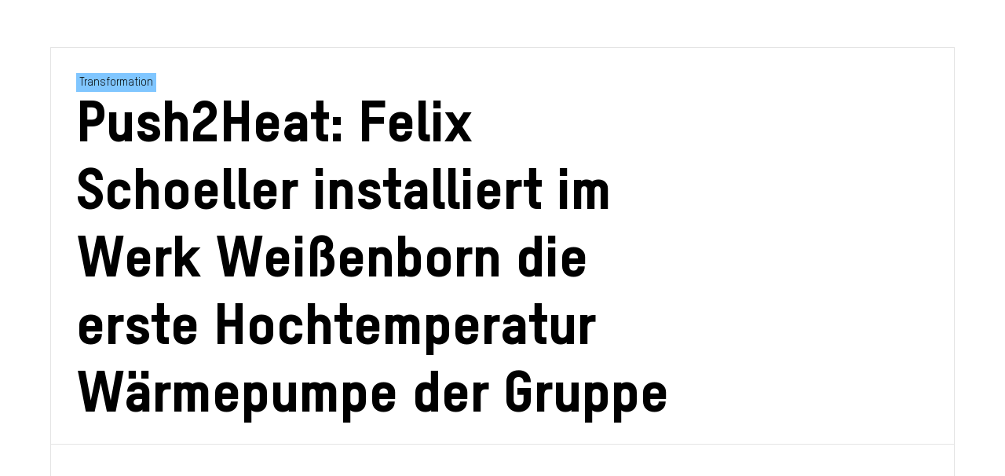

--- FILE ---
content_type: text/html; charset=utf-8
request_url: https://www.papierindustrie-transformation.de/case-studies/push2heat-felix-schoeller-installiert-im-werk-weissenborn-die-erste-hochtemperatur-warmepumpe-der-gruppe
body_size: 8076
content:
<!DOCTYPE html><!-- This site was created in Webflow. https://webflow.com --><!-- Last Published: Wed Jul 02 2025 14:22:19 GMT+0000 (Coordinated Universal Time) --><html data-wf-domain="www.papierindustrie-transformation.de" data-wf-page="64ecac2b8121a1376f02b67f" data-wf-site="64baba653b7c9d6adfd30828" lang="de" data-wf-collection="64ecac2b8121a1376f02b6a5" data-wf-item-slug="push2heat-felix-schoeller-installiert-im-werk-weissenborn-die-erste-hochtemperatur-warmepumpe-der-gruppe"><head><meta charset="utf-8"/><title>Push2Heat: Felix Schoeller installiert im Werk Weißenborn die erste Hochtemperatur Wärmepumpe der Gruppe</title><meta content="Push2Heat: Felix Schoeller installiert im Werk Weißenborn die erste Hochtemperatur Wärmepumpe der Gruppe" property="og:title"/><meta content="Push2Heat: Felix Schoeller installiert im Werk Weißenborn die erste Hochtemperatur Wärmepumpe der Gruppe" property="twitter:title"/><meta content="width=device-width, initial-scale=1" name="viewport"/><meta content="Webflow" name="generator"/><link href="https://cdn.prod.website-files.com/64baba653b7c9d6adfd30828/css/die-papierindustrie.webflow.shared.d7bed1681.css" rel="stylesheet" type="text/css"/><style>@media (min-width:992px) {html.w-mod-js:not(.w-mod-ix) [data-w-id="5dd852b4-caab-bd68-e06b-4f2594f8e02d"] {-webkit-transform:translate3d(0, 0, 0) scale3d(1, 1, 1) rotateX(0) rotateY(0) rotateZ(0) skew(0, 0);-moz-transform:translate3d(0, 0, 0) scale3d(1, 1, 1) rotateX(0) rotateY(0) rotateZ(0) skew(0, 0);-ms-transform:translate3d(0, 0, 0) scale3d(1, 1, 1) rotateX(0) rotateY(0) rotateZ(0) skew(0, 0);transform:translate3d(0, 0, 0) scale3d(1, 1, 1) rotateX(0) rotateY(0) rotateZ(0) skew(0, 0);}}</style><script type="text/javascript">!function(o,c){var n=c.documentElement,t=" w-mod-";n.className+=t+"js",("ontouchstart"in o||o.DocumentTouch&&c instanceof DocumentTouch)&&(n.className+=t+"touch")}(window,document);</script><link href="https://cdn.prod.website-files.com/64baba653b7c9d6adfd30828/650810423c3c6d169c9adc5c_favicon_32.png" rel="shortcut icon" type="image/x-icon"/><link href="https://cdn.prod.website-files.com/64baba653b7c9d6adfd30828/650810460404e9aa0e305fc6_favicon.png" rel="apple-touch-icon"/></head><body><div class="page-wrapper"><div data-animation="default" data-collapse="medium" data-duration="400" data-easing="ease" data-easing2="ease" role="banner" class="nav-bar w-nav"><div class="container-large nav"><a href="/" class="nav-logo w-nav-brand"><img sizes="(max-width: 479px) 180.1015625px, (max-width: 767px) 36vw, 180.1015625px" srcset="https://cdn.prod.website-files.com/64baba653b7c9d6adfd30828/64d34ad1a769dc26b81726d3_dpi-logo-web-p-500.webp 500w, https://cdn.prod.website-files.com/64baba653b7c9d6adfd30828/64d34ad1a769dc26b81726d3_dpi-logo-web-p-800.webp 800w, https://cdn.prod.website-files.com/64baba653b7c9d6adfd30828/64d34ad1a769dc26b81726d3_dpi-logo-web-p-1080.webp 1080w, https://cdn.prod.website-files.com/64baba653b7c9d6adfd30828/64d34ad1a769dc26b81726d3_dpi-logo-web-p-1600.webp 1600w, https://cdn.prod.website-files.com/64baba653b7c9d6adfd30828/64d34ad1a769dc26b81726d3_dpi-logo-web-p-2000.webp 2000w, https://cdn.prod.website-files.com/64baba653b7c9d6adfd30828/64d34ad1a769dc26b81726d3_dpi-logo-web-p-2600.webp 2600w, https://cdn.prod.website-files.com/64baba653b7c9d6adfd30828/64d34ad1a769dc26b81726d3_dpi-logo-web-p-3200.webp 3200w, https://cdn.prod.website-files.com/64baba653b7c9d6adfd30828/64d34ad1a769dc26b81726d3_dpi-logo-web.webp 3337w" alt="" src="https://cdn.prod.website-files.com/64baba653b7c9d6adfd30828/64d34ad1a769dc26b81726d3_dpi-logo-web.webp" loading="lazy" class="nav-logo"/></a><nav role="navigation" class="nav_menu-wrapper w-nav-menu"><div class="nav-button-wrapper"></div><a href="/en/home" class="language-toggle w-inline-block"><div class="w-embed"><svg xmlns="http://www.w3.org/2000/svg" width="15" height="15" viewBox="0 0 24 24" fill="none" stroke="#00437a" stroke-width="2" stroke-linecap="round" stroke-linejoin="round" class="lucide lucide-globe"><circle cx="12" cy="12" r="10"/><line x1="2" x2="22" y1="12" y2="12"/><path d="M12 2a15.3 15.3 0 0 1 4 10 15.3 15.3 0 0 1-4 10 15.3 15.3 0 0 1-4-10 15.3 15.3 0 0 1 4-10z"/></svg></div><div class="language-link">DE</div><div class="w-embed"><svg xmlns="http://www.w3.org/2000/svg" width="18" height="18" viewBox="0 0 24 24" fill="none" stroke="#00437a" stroke-width="2" stroke-linecap="round" stroke-linejoin="round" class="lucide lucide-arrow-right-left"><path d="m16 3 4 4-4 4"/><path d="M20 7H4"/><path d="m8 21-4-4 4-4"/><path d="M4 17h16"/></svg></div><div class="language-link"><span class="light">EN</span></div></a></nav><div class="menu-button w-nav-button"><a href="#" class="button show-mobile w-inline-block"><div>Studie ansehen</div><div class="link-icon w-embed"><svg xmlns="http://www.w3.org/2000/svg" width="15" height="15" viewBox="0 0 24 24" fill="none" stroke="#ffffff" stroke-width="2" stroke-linecap="round" stroke-linejoin="round" class="lucide lucide-external-link"><path d="M18 13v6a2 2 0 0 1-2 2H5a2 2 0 0 1-2-2V8a2 2 0 0 1 2-2h6"/><polyline points="15 3 21 3 21 9"/><line x1="10" x2="21" y1="14" y2="3"/></svg></div></a><div class="menu-icon_component"><div class="menu-icon_line-top"></div><div class="menu-icon_line-middle"><div class="menu-icon_line-middle-inner"></div></div><div class="menu-icon_line-bottom"></div></div></div></div></div><div class="main-wrapper"><div class="outline-container"><section class="section--name"><div class="inner-container"><div id="w-node-f772aaa4-0e0a-7fa1-8f72-f8cbef6270b8-6f02b67f" class="text-wrapper"><div class="max-width-large"><div class="tag">Transformation</div><h1 class="heading-style-h1 blog">Push2Heat: Felix Schoeller installiert im Werk Weißenborn die erste Hochtemperatur Wärmepumpe der Gruppe</h1></div></div></div></section><section data-w-id="f772aaa4-0e0a-7fa1-8f72-f8cbef627147" style="opacity:0" class="section--name"><div class="inner-container"><div class="w-layout-grid grid"><div id="w-node-f772aaa4-0e0a-7fa1-8f72-f8cbef62716a-6f02b67f" class="text-wrapper left no-line-bot"><div data-w-id="f772aaa4-0e0a-7fa1-8f72-f8cbef62716b" style="opacity:0" class="max-width-medium"><div class="copy-text w-richtext"><p>In dem durch die EU geförderten Projekt „Push2Heat“ werden zusammen mit internationalen Partnern und Forschungsinstituten vier Demonstrations-anlagen in Europa geplant. An dem Standort in Weißenborn projektiert Felix Schoeller zusammen mit Fraunhofer IEG und dem Wärmepumpenlieferanten SPH eine Hochtemperatur Wärmepumpe, die aus der Abwärme der Papier-herstellung neuen Prozessdampf für den Trocknungsprozess erzeugt. Als Wärmequelle wird ein vorhandener Abwärmekreislauf von 45 °C genutzt. Die Wärmepumpe erzeugt dabei mit einem COP von ca. 2,5 Dampf von 124°C, der wieder unmittelbar in der Produktion eingesetzt werden kann.</p></div></div></div><div id="w-node-f772aaa4-0e0a-7fa1-8f72-f8cbef627170-6f02b67f" class="content-wrapper"><img loading="lazy" src="https://cdn.prod.website-files.com/64e5e72bb6292fb6b7dd1780/650311da7c476062afcb5e27_Pasted%20Graphic%201.png" alt="" sizes="(max-width: 479px) 100vw, 90vw" srcset="https://cdn.prod.website-files.com/64e5e72bb6292fb6b7dd1780/650311da7c476062afcb5e27_Pasted%20Graphic%201-p-500.png 500w, https://cdn.prod.website-files.com/64e5e72bb6292fb6b7dd1780/650311da7c476062afcb5e27_Pasted%20Graphic%201-p-800.png 800w, https://cdn.prod.website-files.com/64e5e72bb6292fb6b7dd1780/650311da7c476062afcb5e27_Pasted%20Graphic%201-p-1080.png 1080w, https://cdn.prod.website-files.com/64e5e72bb6292fb6b7dd1780/650311da7c476062afcb5e27_Pasted%20Graphic%201.png 1098w" class="main-image"/><div data-w-id="b4fee1f9-dbf9-e77a-3587-db995576989a" style="width:100%" class="img-reveal-layer"></div></div></div></div></section><section class="section--name"><div class="inner-container"><div id="w-node-f772aaa4-0e0a-7fa1-8f72-f8cbef6271c9-6f02b67f" class="text-wrapper"><div data-w-id="f772aaa4-0e0a-7fa1-8f72-f8cbef6271ca" style="opacity:0" class="max-width-medium"><h2 class="heading-style-h2">Ziele des Projektes</h2></div></div></div></section><section class="section--name"><div class="inner-container"><div id="w-node-_3c441fdc-726f-f1bc-406a-bcd27d91cdc2-6f02b67f" class="text-wrapper extra-padding"><div data-w-id="3c441fdc-726f-f1bc-406a-bcd27d91cdc3" style="opacity:0" class="max-width-medium"><div class="copy-text w-richtext"><p>Mit dem Projekt soll gezeigt werden, welchen Beitrag Hochtemperatur-Wärmepumpen bei der Dekarbonisierung der Gruppe leisten können. Neben der erzielten CO<sub>2</sub>-Einsparung sind die Punkte Wirtschaftlichkeit und Prozess-sicherheit für uns von großer Bedeutung. Der Austausch in dem internatio-nalen Projekt gibt uns über die Partner eine umfassende Basis zum Erreichen dieser Ziele.  </p><p><br/></p><p><strong>Die Projektseiten:</strong> </p><p><a href="https://push2heat.eu/">https://push2heat.eu/</a></p><p><a href="http://www.felix-schoeller.com">www.felix-schoeller.com</a></p><p><a href="https://www.ieg.fraunhofer.de/">https://www.ieg.fraunhofer.de/</a></p><p><a href="https://spheat.de/">SPH Sustainable Process Heat GmbH (spheat.de)</a></p><p>‍</p></div></div></div></div></section><section data-w-id="f772aaa4-0e0a-7fa1-8f72-f8cbef627178" class="section--name"><div class="inner-container"><div class="w-layout-grid _3er-grid"><div id="w-node-f772aaa4-0e0a-7fa1-8f72-f8cbef62717b-6f02b67f" data-w-id="f772aaa4-0e0a-7fa1-8f72-f8cbef62717b" style="opacity:0" class="grid-content-wrapper"><div class="content-wrapper"><div class="copy-text small">Hans-Christoph Gallenkamp, CEO, Felix Schoeller</div><div class="padding-bottom padding-xsmall"></div><img loading="lazy" src="https://cdn.prod.website-files.com/64e5e72bb6292fb6b7dd1780/650c89e8ff5ddc7bf3bdac27_111_Foto_Visitenkarten_230125.jpg" alt="" sizes="(max-width: 479px) 83vw, (max-width: 767px) 81vw, 83vw" srcset="https://cdn.prod.website-files.com/64e5e72bb6292fb6b7dd1780/650c89e8ff5ddc7bf3bdac27_111_Foto_Visitenkarten_230125-p-500.jpg 500w, https://cdn.prod.website-files.com/64e5e72bb6292fb6b7dd1780/650c89e8ff5ddc7bf3bdac27_111_Foto_Visitenkarten_230125-p-800.jpg 800w, https://cdn.prod.website-files.com/64e5e72bb6292fb6b7dd1780/650c89e8ff5ddc7bf3bdac27_111_Foto_Visitenkarten_230125-p-1080.jpg 1080w, https://cdn.prod.website-files.com/64e5e72bb6292fb6b7dd1780/650c89e8ff5ddc7bf3bdac27_111_Foto_Visitenkarten_230125-p-1600.jpg 1600w, https://cdn.prod.website-files.com/64e5e72bb6292fb6b7dd1780/650c89e8ff5ddc7bf3bdac27_111_Foto_Visitenkarten_230125-p-2000.jpg 2000w, https://cdn.prod.website-files.com/64e5e72bb6292fb6b7dd1780/650c89e8ff5ddc7bf3bdac27_111_Foto_Visitenkarten_230125-p-2600.jpg 2600w, https://cdn.prod.website-files.com/64e5e72bb6292fb6b7dd1780/650c89e8ff5ddc7bf3bdac27_111_Foto_Visitenkarten_230125.jpg 2624w" class="testimonial-img"/><div data-w-id="b62a698b-345c-ec3e-05f0-30787f164f90" style="width:100%" class="img-reveal-layer"></div></div></div><div id="w-node-f772aaa4-0e0a-7fa1-8f72-f8cbef627185-6f02b67f" data-w-id="f772aaa4-0e0a-7fa1-8f72-f8cbef627185" style="opacity:0" class="grid-content-wrapper mid"><div class="copy-text w-richtext"><p>„Das Projekt Push2Heat ist Teil  unserer Initiative „Grüner Leuchtturm“, mit der wir am Standort Weissenborn nachhaltige Technologien im industriellen Maßstab entwickeln und einführen. Die nachhaltige Erzeugung von Prozessdampf spielt dabei eine Schlüsselrolle für die erfolgreiche Transformation unserer Industrie.“</p></div></div></div></div></section><section class="section--name"><div class="inner-container"><div id="w-node-_8c1e1b45-1557-f823-3477-4934266f41c6-6f02b67f" class="text-wrapper"><div data-w-id="8c1e1b45-1557-f823-3477-4934266f41c7" style="opacity:0" class="max-width-medium"><h2 class="heading-style-h2"></h2></div></div></div></section><section class="section--name"><div class="inner-container"><div id="w-node-_23cd6a9d-cac5-356d-e793-f2ba163c0a63-6f02b67f" class="text-wrapper extra-padding"><div data-w-id="23cd6a9d-cac5-356d-e793-f2ba163c0a64" style="opacity:0" class="max-width-medium"><div class="copy-text w-richtext"><h4><strong>Eingesparte CO<sub>2</sub>-Emissionen</strong></h4><p>Eingesparte CO<sub>2</sub>-Emissionen durch reduzierten Erdgasverbrauch: ca. 1.200 (t CO<sub>2</sub>)/a</p><p>‍</p><h4><strong>Investierte Summe</strong></h4><p>Dieses Projekt wurde durch das Forschungs- und Innovationsprogramm Horizon Europe der Europäischen Union im Rahmen der Finanzhilfevereinbarung Nr. 101069689 (PUSH2HEAT) gefördert.</p><p>Höhe der Investitionssumme Horizon Call No. 101069689 „Push2Heat“ für 4 Demos und alle beteiligten Institute ca. 10 Mio €.</p><p>‍</p><h4><strong>Partnerschaften </strong></h4><p>Fraunhofer IEG </p><p>SPH Sustainable Process Heat GmbH (spheat.de)</p><p>‍</p></div></div></div></div></section><section class="section--name"><div class="inner-container"><div id="w-node-_9204ce83-943d-059e-fefd-80c0ad083c0e-6f02b67f" class="text-wrapper"><div data-w-id="9204ce83-943d-059e-fefd-80c0ad083c0f" style="opacity:0" class="max-width-medium"><h2 class="heading-style-h2">Weitere Leuchttürme</h2></div></div></div></section><section class="section--name"></section><section class="section--name"><div class="inner-container"><div class="w-dyn-list"><div role="list" class="collection-list w-dyn-items"><div role="listitem" class="w-dyn-item"><div class="w-layout-grid blog-grid"><a id="w-node-_5dd852b4-caab-bd68-e06b-4f2594f8e02a-6f02b67f" data-w-id="5dd852b4-caab-bd68-e06b-4f2594f8e02a" href="/case-studies/wepa-produziert-hygienepapiere-aus-der-nachhaltigen-faserinnovation-recycelter-karton" class="card-1 w-inline-block"><div data-w-id="5dd852b4-caab-bd68-e06b-4f2594f8e02b" style="width:100%" class="img-reveal-layer"></div><div class="image-wrapper"><div data-w-id="5dd852b4-caab-bd68-e06b-4f2594f8e02d" class="image-container"><img loading="lazy" src="https://cdn.prod.website-files.com/64e5e72bb6292fb6b7dd1780/66defe95e455879b7d12005f_Product%20in%20use%20(K).jpg" alt="" sizes="(max-width: 479px) 100vw, (max-width: 991px) 90vw, 36vw" srcset="https://cdn.prod.website-files.com/64e5e72bb6292fb6b7dd1780/66defe95e455879b7d12005f_Product%20in%20use%20(K)-p-500.jpg 500w, https://cdn.prod.website-files.com/64e5e72bb6292fb6b7dd1780/66defe95e455879b7d12005f_Product%20in%20use%20(K)-p-800.jpg 800w, https://cdn.prod.website-files.com/64e5e72bb6292fb6b7dd1780/66defe95e455879b7d12005f_Product%20in%20use%20(K).jpg 1080w" class="main-image is-case-studie"/></div></div></a><div id="w-node-_5dd852b4-caab-bd68-e06b-4f2594f8e02f-6f02b67f" class="text-wrapper is-blog"><div data-w-id="5dd852b4-caab-bd68-e06b-4f2594f8e030" style="opacity:0" class="max-width-medium"><h4 class="heading-style-h4">WEPA produziert Hygienepapiere aus der nachhaltigen Faserinnovation recycelter Karton</h4><div class="padding-bottom padding-small"></div><div class="copy-text w-richtext"><p>Nach jahrelanger Forschung und Entwicklung ist es uns gelungen, recycelten Karton so aufzubereiten, dass wir ihn als Rohstoff für unsere Hygienepapierproduktion nutzen können.</p></div><a href="/case-studies/wepa-produziert-hygienepapiere-aus-der-nachhaltigen-faserinnovation-recycelter-karton" class="link w-inline-block"><div>Zum Artikel</div><div class="icon-1x1-xxsmall w-embed"><svg width="100%" height="100%" viewBox="0 0 16 16" fill="none" xmlns="http://www.w3.org/2000/svg">
<path d="M6 3L11 8L6 13" stroke="CurrentColor" stroke-width="1.5"/>
</svg></div></a></div></div></div></div><div role="listitem" class="w-dyn-item"><div class="w-layout-grid blog-grid"><a id="w-node-_5dd852b4-caab-bd68-e06b-4f2594f8e02a-6f02b67f" data-w-id="5dd852b4-caab-bd68-e06b-4f2594f8e02a" href="/case-studies/fossilfreie-dampferzeugung-fur-die-tissueproduktion" class="card-1 w-inline-block"><div data-w-id="5dd852b4-caab-bd68-e06b-4f2594f8e02b" style="width:100%" class="img-reveal-layer"></div><div class="image-wrapper"><div data-w-id="5dd852b4-caab-bd68-e06b-4f2594f8e02d" class="image-container"><img loading="lazy" src="https://cdn.prod.website-files.com/64e5e72bb6292fb6b7dd1780/6508517afcaf368dfec6385c_Kreuzau%20No1.webp" alt="" sizes="(max-width: 479px) 100vw, (max-width: 991px) 90vw, 36vw" srcset="https://cdn.prod.website-files.com/64e5e72bb6292fb6b7dd1780/6508517afcaf368dfec6385c_Kreuzau%20No1-p-500.webp 500w, https://cdn.prod.website-files.com/64e5e72bb6292fb6b7dd1780/6508517afcaf368dfec6385c_Kreuzau%20No1-p-800.webp 800w, https://cdn.prod.website-files.com/64e5e72bb6292fb6b7dd1780/6508517afcaf368dfec6385c_Kreuzau%20No1-p-1080.webp 1080w, https://cdn.prod.website-files.com/64e5e72bb6292fb6b7dd1780/6508517afcaf368dfec6385c_Kreuzau%20No1.webp 1280w" class="main-image is-case-studie"/></div></div></a><div id="w-node-_5dd852b4-caab-bd68-e06b-4f2594f8e02f-6f02b67f" class="text-wrapper is-blog"><div data-w-id="5dd852b4-caab-bd68-e06b-4f2594f8e030" style="opacity:0" class="max-width-medium"><h4 class="heading-style-h4">Metsä - Fossilfreie Dampferzeugung für die Tissueproduktion</h4><div class="padding-bottom padding-small"></div><div class="copy-text w-richtext"><p>Metsä Tissue Kreuzau realisiert die Umstellung von fossiler Braunkohle auf Holzpellets und reduziert den CO₂-Ausstoß um zwei Drittel der jährlichen Werksemissionen.</p></div><a href="/case-studies/fossilfreie-dampferzeugung-fur-die-tissueproduktion" class="link w-inline-block"><div>Zum Artikel</div><div class="icon-1x1-xxsmall w-embed"><svg width="100%" height="100%" viewBox="0 0 16 16" fill="none" xmlns="http://www.w3.org/2000/svg">
<path d="M6 3L11 8L6 13" stroke="CurrentColor" stroke-width="1.5"/>
</svg></div></a></div></div></div></div><div role="listitem" class="w-dyn-item"><div class="w-layout-grid blog-grid"><a id="w-node-_5dd852b4-caab-bd68-e06b-4f2594f8e02a-6f02b67f" data-w-id="5dd852b4-caab-bd68-e06b-4f2594f8e02a" href="/case-studies/ressourceneffiziente-kreislaufwirtschaft-in-der-praxis-progroup-baut-ihre-betriebsstatten-zu-zero-waste-standorten-aus" class="card-1 w-inline-block"><div data-w-id="5dd852b4-caab-bd68-e06b-4f2594f8e02b" style="width:100%" class="img-reveal-layer"></div><div class="image-wrapper"><div data-w-id="5dd852b4-caab-bd68-e06b-4f2594f8e02d" class="image-container"><img loading="lazy" src="https://cdn.prod.website-files.com/64e5e72bb6292fb6b7dd1780/650313cdf428a301eb87271d_Bauphase_der_PM3.png" alt="" sizes="(max-width: 479px) 100vw, (max-width: 991px) 90vw, 36vw" srcset="https://cdn.prod.website-files.com/64e5e72bb6292fb6b7dd1780/650313cdf428a301eb87271d_Bauphase_der_PM3-p-500.png 500w, https://cdn.prod.website-files.com/64e5e72bb6292fb6b7dd1780/650313cdf428a301eb87271d_Bauphase_der_PM3-p-800.png 800w, https://cdn.prod.website-files.com/64e5e72bb6292fb6b7dd1780/650313cdf428a301eb87271d_Bauphase_der_PM3.png 910w" class="main-image is-case-studie"/></div></div></a><div id="w-node-_5dd852b4-caab-bd68-e06b-4f2594f8e02f-6f02b67f" class="text-wrapper is-blog"><div data-w-id="5dd852b4-caab-bd68-e06b-4f2594f8e030" style="opacity:0" class="max-width-medium"><h4 class="heading-style-h4">Ressourceneffiziente Kreislaufwirtschaft in der Praxis: PROGROUP baut ihre Betriebsstätten zu Zero-Waste-Standorten aus</h4><div class="padding-bottom padding-small"></div><div class="copy-text w-richtext"><p>Im August 2020 hat Progroup die Hightech-Papierfabrik PM3 in Sandersdorf-Brehna nahe Leipzig in Betrieb genommen. Sie zählt zu den modernsten und leistungsfähigsten der Welt. </p></div><a href="/case-studies/ressourceneffiziente-kreislaufwirtschaft-in-der-praxis-progroup-baut-ihre-betriebsstatten-zu-zero-waste-standorten-aus" class="link w-inline-block"><div>Zum Artikel</div><div class="icon-1x1-xxsmall w-embed"><svg width="100%" height="100%" viewBox="0 0 16 16" fill="none" xmlns="http://www.w3.org/2000/svg">
<path d="M6 3L11 8L6 13" stroke="CurrentColor" stroke-width="1.5"/>
</svg></div></a></div></div></div></div><div role="listitem" class="w-dyn-item"><div class="w-layout-grid blog-grid"><a id="w-node-_5dd852b4-caab-bd68-e06b-4f2594f8e02a-6f02b67f" data-w-id="5dd852b4-caab-bd68-e06b-4f2594f8e02a" href="/case-studies/biomasse-ersetzt-braunkohlestaub-bei-kohlerpappen-in-gengenbach" class="card-1 w-inline-block"><div data-w-id="5dd852b4-caab-bd68-e06b-4f2594f8e02b" style="width:100%" class="img-reveal-layer"></div><div class="image-wrapper"><div data-w-id="5dd852b4-caab-bd68-e06b-4f2594f8e02d" class="image-container"><img loading="lazy" src="https://cdn.prod.website-files.com/64e5e72bb6292fb6b7dd1780/650312a38c6d690dc8065159_BMHW_2.webp" alt="" sizes="(max-width: 479px) 100vw, (max-width: 991px) 90vw, 36vw" srcset="https://cdn.prod.website-files.com/64e5e72bb6292fb6b7dd1780/650312a38c6d690dc8065159_BMHW_2-p-500.webp 500w, https://cdn.prod.website-files.com/64e5e72bb6292fb6b7dd1780/650312a38c6d690dc8065159_BMHW_2-p-800.webp 800w, https://cdn.prod.website-files.com/64e5e72bb6292fb6b7dd1780/650312a38c6d690dc8065159_BMHW_2-p-1080.webp 1080w, https://cdn.prod.website-files.com/64e5e72bb6292fb6b7dd1780/650312a38c6d690dc8065159_BMHW_2.webp 1200w" class="main-image is-case-studie"/></div></div></a><div id="w-node-_5dd852b4-caab-bd68-e06b-4f2594f8e02f-6f02b67f" class="text-wrapper is-blog"><div data-w-id="5dd852b4-caab-bd68-e06b-4f2594f8e030" style="opacity:0" class="max-width-medium"><h4 class="heading-style-h4">Biomasse ersetzt Braunkohlestaub bei Köhlerpappen in Gengenbach</h4><div class="padding-bottom padding-small"></div><div class="copy-text w-richtext"><p>Die Bundesregierung hat 2020 beschlossen, ab 2021 eine CO₂-Abgabe auf alle fossilen Brennstoffe zu erheben. Für die Köhlerpappen GmbH, Gengenbach, bedeutet dies, dass ab 2023 erheblichen Zusatzkosten anfallen werden. Mit dem Neubau einer CO₂-neutralen Dampferzeugung werden diese Kosten um ca. 80 % reduziert.</p></div><a href="/case-studies/biomasse-ersetzt-braunkohlestaub-bei-kohlerpappen-in-gengenbach" class="link w-inline-block"><div>Zum Artikel</div><div class="icon-1x1-xxsmall w-embed"><svg width="100%" height="100%" viewBox="0 0 16 16" fill="none" xmlns="http://www.w3.org/2000/svg">
<path d="M6 3L11 8L6 13" stroke="CurrentColor" stroke-width="1.5"/>
</svg></div></a></div></div></div></div><div role="listitem" class="w-dyn-item"><div class="w-layout-grid blog-grid"><a id="w-node-_5dd852b4-caab-bd68-e06b-4f2594f8e02a-6f02b67f" data-w-id="5dd852b4-caab-bd68-e06b-4f2594f8e02a" href="/case-studies/hocheffiziente-kwk-anlage-und-reststoffverwertung-sorgen-bei-schoellershammer-fur-nachhaltige-warmeversorgung" class="card-1 w-inline-block"><div data-w-id="5dd852b4-caab-bd68-e06b-4f2594f8e02b" style="width:100%" class="img-reveal-layer"></div><div class="image-wrapper"><div data-w-id="5dd852b4-caab-bd68-e06b-4f2594f8e02d" class="image-container"><img loading="lazy" src="https://cdn.prod.website-files.com/64e5e72bb6292fb6b7dd1780/65030ff542c42d250ed99dc9_IMG_2770.JPEG" alt="" sizes="(max-width: 479px) 100vw, (max-width: 991px) 90vw, 36vw" srcset="https://cdn.prod.website-files.com/64e5e72bb6292fb6b7dd1780/65030ff542c42d250ed99dc9_IMG_2770-p-500.jpeg 500w, https://cdn.prod.website-files.com/64e5e72bb6292fb6b7dd1780/65030ff542c42d250ed99dc9_IMG_2770.JPEG 640w" class="main-image is-case-studie"/></div></div></a><div id="w-node-_5dd852b4-caab-bd68-e06b-4f2594f8e02f-6f02b67f" class="text-wrapper is-blog"><div data-w-id="5dd852b4-caab-bd68-e06b-4f2594f8e030" style="opacity:0" class="max-width-medium"><h4 class="heading-style-h4">Hocheffiziente KWK-Anlage und Reststoffverwertung sorgen bei SCHOELLERSHAMMER für nachhaltige Wärmeversorgung</h4><div class="padding-bottom padding-small"></div><div class="copy-text w-richtext"><p>Zur Transformation und Sicherstellung einer zukunftsfähigen Energieversorgung wurde das Projekt Energieversorgung 2024 gestartet.</p></div><a href="/case-studies/hocheffiziente-kwk-anlage-und-reststoffverwertung-sorgen-bei-schoellershammer-fur-nachhaltige-warmeversorgung" class="link w-inline-block"><div>Zum Artikel</div><div class="icon-1x1-xxsmall w-embed"><svg width="100%" height="100%" viewBox="0 0 16 16" fill="none" xmlns="http://www.w3.org/2000/svg">
<path d="M6 3L11 8L6 13" stroke="CurrentColor" stroke-width="1.5"/>
</svg></div></a></div></div></div></div><div role="listitem" class="w-dyn-item"><div class="w-layout-grid blog-grid"><a id="w-node-_5dd852b4-caab-bd68-e06b-4f2594f8e02a-6f02b67f" data-w-id="5dd852b4-caab-bd68-e06b-4f2594f8e02a" href="/case-studies/papierfabrik-pfleiderer-stellt-dampferzeugung-von-braunkohlestaub-auf-biomasse-um" class="card-1 w-inline-block"><div data-w-id="5dd852b4-caab-bd68-e06b-4f2594f8e02b" style="width:100%" class="img-reveal-layer"></div><div class="image-wrapper"><div data-w-id="5dd852b4-caab-bd68-e06b-4f2594f8e02d" class="image-container"><img loading="lazy" src="https://cdn.prod.website-files.com/64e5e72bb6292fb6b7dd1780/650acfc33b039df78b27831e_pfleiderer.jpg" alt="" sizes="(max-width: 479px) 100vw, (max-width: 991px) 90vw, 36vw" srcset="https://cdn.prod.website-files.com/64e5e72bb6292fb6b7dd1780/650acfc33b039df78b27831e_pfleiderer-p-500.jpg 500w, https://cdn.prod.website-files.com/64e5e72bb6292fb6b7dd1780/650acfc33b039df78b27831e_pfleiderer-p-800.jpg 800w, https://cdn.prod.website-files.com/64e5e72bb6292fb6b7dd1780/650acfc33b039df78b27831e_pfleiderer-p-1080.jpg 1080w, https://cdn.prod.website-files.com/64e5e72bb6292fb6b7dd1780/650acfc33b039df78b27831e_pfleiderer-p-1600.jpg 1600w, https://cdn.prod.website-files.com/64e5e72bb6292fb6b7dd1780/650acfc33b039df78b27831e_pfleiderer.jpg 1930w" class="main-image is-case-studie"/></div></div></a><div id="w-node-_5dd852b4-caab-bd68-e06b-4f2594f8e02f-6f02b67f" class="text-wrapper is-blog"><div data-w-id="5dd852b4-caab-bd68-e06b-4f2594f8e030" style="opacity:0" class="max-width-medium"><h4 class="heading-style-h4">Pfleiderer stellt Dampferzeugung von Braunkohlestaub auf Biomasse um</h4><div class="padding-bottom padding-small"></div><div class="copy-text w-richtext"><p>Das Ziel des Projektes ist Bau eines modernen Biomasseheizwerkes zur kompletten Wärmeversorgung der Papierfabrik Pfleiderer Spezialpapiere mit einer Reduktion des bisherigen CO₂-Austoßes um ca. 27.000 Tonnen pro Jahr.</p></div><a href="/case-studies/papierfabrik-pfleiderer-stellt-dampferzeugung-von-braunkohlestaub-auf-biomasse-um" class="link w-inline-block"><div>Zum Artikel</div><div class="icon-1x1-xxsmall w-embed"><svg width="100%" height="100%" viewBox="0 0 16 16" fill="none" xmlns="http://www.w3.org/2000/svg">
<path d="M6 3L11 8L6 13" stroke="CurrentColor" stroke-width="1.5"/>
</svg></div></a></div></div></div></div><div role="listitem" class="w-dyn-item"><div class="w-layout-grid blog-grid"><a id="w-node-_5dd852b4-caab-bd68-e06b-4f2594f8e02a-6f02b67f" data-w-id="5dd852b4-caab-bd68-e06b-4f2594f8e02a" href="/case-studies/co2-freie-hygienepapiereproduktion-bei-essity" class="card-1 w-inline-block"><div data-w-id="5dd852b4-caab-bd68-e06b-4f2594f8e02b" style="width:100%" class="img-reveal-layer"></div><div class="image-wrapper"><div data-w-id="5dd852b4-caab-bd68-e06b-4f2594f8e02d" class="image-container"><img loading="lazy" src="https://cdn.prod.website-files.com/64e5e72bb6292fb6b7dd1780/6501b2a0ce6270c302399364_Essity2.jpeg" alt="" sizes="(max-width: 479px) 100vw, (max-width: 991px) 90vw, 36vw" srcset="https://cdn.prod.website-files.com/64e5e72bb6292fb6b7dd1780/6501b2a0ce6270c302399364_Essity2-p-500.jpeg 500w, https://cdn.prod.website-files.com/64e5e72bb6292fb6b7dd1780/6501b2a0ce6270c302399364_Essity2.jpeg 640w" class="main-image is-case-studie"/></div></div></a><div id="w-node-_5dd852b4-caab-bd68-e06b-4f2594f8e02f-6f02b67f" class="text-wrapper is-blog"><div data-w-id="5dd852b4-caab-bd68-e06b-4f2594f8e030" style="opacity:0" class="max-width-medium"><h4 class="heading-style-h4">CO₂-freie Hygienepapiereproduktion bei Essity</h4><div class="padding-bottom padding-small"></div><div class="copy-text w-richtext"><p>Dem global führenden Hygiene- und Gesundheitsunternehmen Essity ist es im Werk Mainz-Kostheim als erstem Unternehmen gelungen, Papier CO₂-frei herzustellen. Möglich ist dies durch eine Reduktion des Energieverbrauchs, die Elektrifizierung der Papiermaschine durch Strom aus erneuerbaren Quellen und den Einsatz von grünem Wasserstoff.</p></div><a href="/case-studies/co2-freie-hygienepapiereproduktion-bei-essity" class="link w-inline-block"><div>Zum Artikel</div><div class="icon-1x1-xxsmall w-embed"><svg width="100%" height="100%" viewBox="0 0 16 16" fill="none" xmlns="http://www.w3.org/2000/svg">
<path d="M6 3L11 8L6 13" stroke="CurrentColor" stroke-width="1.5"/>
</svg></div></a></div></div></div></div><div role="listitem" class="w-dyn-item"><div class="w-layout-grid blog-grid"><a id="w-node-_5dd852b4-caab-bd68-e06b-4f2594f8e02a-6f02b67f" data-w-id="5dd852b4-caab-bd68-e06b-4f2594f8e02a" href="/case-studies/das-palm-kraftwerksinnovationsprogramm-auf-dem-weg-zur-co2-neutralen-papierproduktion" class="card-1 w-inline-block"><div data-w-id="5dd852b4-caab-bd68-e06b-4f2594f8e02b" style="width:100%" class="img-reveal-layer"></div><div class="image-wrapper"><div data-w-id="5dd852b4-caab-bd68-e06b-4f2594f8e02d" class="image-container"><img loading="lazy" src="https://cdn.prod.website-files.com/64e5e72bb6292fb6b7dd1780/64e62eaa2faff73274b25847_Projekt%20Gasturbine-4_Schornstein%20(Giers).webp" alt="" sizes="(max-width: 479px) 100vw, (max-width: 991px) 90vw, 36vw" srcset="https://cdn.prod.website-files.com/64e5e72bb6292fb6b7dd1780/64e62eaa2faff73274b25847_Projekt%20Gasturbine-4_Schornstein%20(Giers)-p-500.webp 500w, https://cdn.prod.website-files.com/64e5e72bb6292fb6b7dd1780/64e62eaa2faff73274b25847_Projekt%20Gasturbine-4_Schornstein%20(Giers)-p-800.webp 800w, https://cdn.prod.website-files.com/64e5e72bb6292fb6b7dd1780/64e62eaa2faff73274b25847_Projekt%20Gasturbine-4_Schornstein%20(Giers)-p-1080.webp 1080w, https://cdn.prod.website-files.com/64e5e72bb6292fb6b7dd1780/64e62eaa2faff73274b25847_Projekt%20Gasturbine-4_Schornstein%20(Giers)-p-1600.webp 1600w, https://cdn.prod.website-files.com/64e5e72bb6292fb6b7dd1780/64e62eaa2faff73274b25847_Projekt%20Gasturbine-4_Schornstein%20(Giers)-p-2000.webp 2000w, https://cdn.prod.website-files.com/64e5e72bb6292fb6b7dd1780/64e62eaa2faff73274b25847_Projekt%20Gasturbine-4_Schornstein%20(Giers)-p-2600.webp 2600w, https://cdn.prod.website-files.com/64e5e72bb6292fb6b7dd1780/64e62eaa2faff73274b25847_Projekt%20Gasturbine-4_Schornstein%20(Giers).webp 2707w" class="main-image is-case-studie"/></div></div></a><div id="w-node-_5dd852b4-caab-bd68-e06b-4f2594f8e02f-6f02b67f" class="text-wrapper is-blog"><div data-w-id="5dd852b4-caab-bd68-e06b-4f2594f8e030" style="opacity:0" class="max-width-medium"><h4 class="heading-style-h4">PALM Kraftwerksinnovationsprogramm – auf dem Weg zur CO₂-neutralen Papierproduktion</h4><div class="padding-bottom padding-small"></div><div class="copy-text w-richtext"><p>PALM betreibt an den drei deutschen Standorten Gaskraftwerke nach dem Kraft-Wärme-Kopplungsprinzip.</p></div><a href="/case-studies/das-palm-kraftwerksinnovationsprogramm-auf-dem-weg-zur-co2-neutralen-papierproduktion" class="link w-inline-block"><div>Zum Artikel</div><div class="icon-1x1-xxsmall w-embed"><svg width="100%" height="100%" viewBox="0 0 16 16" fill="none" xmlns="http://www.w3.org/2000/svg">
<path d="M6 3L11 8L6 13" stroke="CurrentColor" stroke-width="1.5"/>
</svg></div></a></div></div></div></div><div role="listitem" class="w-dyn-item"><div class="w-layout-grid blog-grid"><a id="w-node-_5dd852b4-caab-bd68-e06b-4f2594f8e02a-6f02b67f" data-w-id="5dd852b4-caab-bd68-e06b-4f2594f8e02a" href="/case-studies/upm-elektrifiziert-die-waermeversorgung" class="card-1 w-inline-block"><div data-w-id="5dd852b4-caab-bd68-e06b-4f2594f8e02b" style="width:100%" class="img-reveal-layer"></div><div class="image-wrapper"><div data-w-id="5dd852b4-caab-bd68-e06b-4f2594f8e02d" class="image-container"><img loading="lazy" src="https://cdn.prod.website-files.com/64e5e72bb6292fb6b7dd1780/65085ab123fd1193a0400b9a_image001.jpg" alt="" sizes="(max-width: 479px) 100vw, (max-width: 991px) 90vw, 36vw" srcset="https://cdn.prod.website-files.com/64e5e72bb6292fb6b7dd1780/65085ab123fd1193a0400b9a_image001-p-500.jpg 500w, https://cdn.prod.website-files.com/64e5e72bb6292fb6b7dd1780/65085ab123fd1193a0400b9a_image001-p-800.jpg 800w, https://cdn.prod.website-files.com/64e5e72bb6292fb6b7dd1780/65085ab123fd1193a0400b9a_image001-p-1080.jpg 1080w, https://cdn.prod.website-files.com/64e5e72bb6292fb6b7dd1780/65085ab123fd1193a0400b9a_image001-p-1600.jpg 1600w, https://cdn.prod.website-files.com/64e5e72bb6292fb6b7dd1780/65085ab123fd1193a0400b9a_image001-p-2000.jpg 2000w, https://cdn.prod.website-files.com/64e5e72bb6292fb6b7dd1780/65085ab123fd1193a0400b9a_image001-p-2600.jpg 2600w, https://cdn.prod.website-files.com/64e5e72bb6292fb6b7dd1780/65085ab123fd1193a0400b9a_image001-p-3200.jpg 3200w, https://cdn.prod.website-files.com/64e5e72bb6292fb6b7dd1780/65085ab123fd1193a0400b9a_image001.jpg 4032w" class="main-image is-case-studie"/></div></div></a><div id="w-node-_5dd852b4-caab-bd68-e06b-4f2594f8e02f-6f02b67f" class="text-wrapper is-blog"><div data-w-id="5dd852b4-caab-bd68-e06b-4f2594f8e030" style="opacity:0" class="max-width-medium"><h4 class="heading-style-h4">UPM elektrifiziert die Wärmeversorgung, unterstützt den Ausbau der Erneuerbaren Energien und erhöht die Systemstabilität</h4><div class="padding-bottom padding-small"></div><div class="copy-text w-richtext"><p>UPM investiert an vier seiner aktuell sechs Standorte in Deutschland in elektrische Dampferzeuger (E-Kessel), die bei ausreichender Verfügbarkeit erneuerbaren Stroms zu wettbewerbsfähigen Preisen die Dampferzeugung für die Papierproduktion übernehmen können und dadurch Erdgas einsparen. </p></div><a href="/case-studies/upm-elektrifiziert-die-waermeversorgung" class="link w-inline-block"><div>Zum Artikel</div><div class="icon-1x1-xxsmall w-embed"><svg width="100%" height="100%" viewBox="0 0 16 16" fill="none" xmlns="http://www.w3.org/2000/svg">
<path d="M6 3L11 8L6 13" stroke="CurrentColor" stroke-width="1.5"/>
</svg></div></a></div></div></div></div><div role="listitem" class="w-dyn-item"><div class="w-layout-grid blog-grid"><a id="w-node-_5dd852b4-caab-bd68-e06b-4f2594f8e02a-6f02b67f" data-w-id="5dd852b4-caab-bd68-e06b-4f2594f8e02a" href="/case-studies/papier-und-kartonfabrik-varel-erprobt-klimaschutz-modul-windstrom-erzeugt-dampf-fur-papiermaschinen" class="card-1 w-inline-block"><div data-w-id="5dd852b4-caab-bd68-e06b-4f2594f8e02b" style="width:100%" class="img-reveal-layer"></div><div class="image-wrapper"><div data-w-id="5dd852b4-caab-bd68-e06b-4f2594f8e02d" class="image-container"><img loading="lazy" src="https://cdn.prod.website-files.com/64e5e72bb6292fb6b7dd1780/64e5f29ad439db49e98ed222_PKV_PtH_3.jpeg" alt="" sizes="(max-width: 479px) 100vw, (max-width: 991px) 90vw, 36vw" srcset="https://cdn.prod.website-files.com/64e5e72bb6292fb6b7dd1780/64e5f29ad439db49e98ed222_PKV_PtH_3-p-500.jpeg 500w, https://cdn.prod.website-files.com/64e5e72bb6292fb6b7dd1780/64e5f29ad439db49e98ed222_PKV_PtH_3.jpeg 640w" class="main-image is-case-studie"/></div></div></a><div id="w-node-_5dd852b4-caab-bd68-e06b-4f2594f8e02f-6f02b67f" class="text-wrapper is-blog"><div data-w-id="5dd852b4-caab-bd68-e06b-4f2594f8e030" style="opacity:0" class="max-width-medium"><h4 class="heading-style-h4">Varel erprobt Klimaschutz-Modul: Windstrom erzeugt Dampf für Papiermaschinen</h4><div class="padding-bottom padding-small"></div><div class="copy-text w-richtext"><p>Sauberer Windstrom ist ein wichtiger Baustein auf dem Weg zur Klimaneutralität – aber was, wenn zu viel Strom im Netz ist?</p></div><a href="/case-studies/papier-und-kartonfabrik-varel-erprobt-klimaschutz-modul-windstrom-erzeugt-dampf-fur-papiermaschinen" class="link w-inline-block"><div>Zum Artikel</div><div class="icon-1x1-xxsmall w-embed"><svg width="100%" height="100%" viewBox="0 0 16 16" fill="none" xmlns="http://www.w3.org/2000/svg">
<path d="M6 3L11 8L6 13" stroke="CurrentColor" stroke-width="1.5"/>
</svg></div></a></div></div></div></div></div></div></div></section></div><section class="section-footer"><div class="padding-global"><div class="outline-container"><div class="footer_component"><div class="padding-section-medium"><div class="footer_content"><div id="w-node-fc6d2554-0300-ad21-9277-9d710f73a3a2-6f02b67f" class="footer_menu"><a href="/" id="w-node-fc6d2554-0300-ad21-9277-9d710f73a3a3-6f02b67f" class="footer_logo-link w-inline-block"><img sizes="180.1015625px" srcset="https://cdn.prod.website-files.com/64baba653b7c9d6adfd30828/64d34ad1a769dc26b81726d3_dpi-logo-web-p-500.webp 500w, https://cdn.prod.website-files.com/64baba653b7c9d6adfd30828/64d34ad1a769dc26b81726d3_dpi-logo-web-p-800.webp 800w, https://cdn.prod.website-files.com/64baba653b7c9d6adfd30828/64d34ad1a769dc26b81726d3_dpi-logo-web-p-1080.webp 1080w, https://cdn.prod.website-files.com/64baba653b7c9d6adfd30828/64d34ad1a769dc26b81726d3_dpi-logo-web-p-1600.webp 1600w, https://cdn.prod.website-files.com/64baba653b7c9d6adfd30828/64d34ad1a769dc26b81726d3_dpi-logo-web-p-2000.webp 2000w, https://cdn.prod.website-files.com/64baba653b7c9d6adfd30828/64d34ad1a769dc26b81726d3_dpi-logo-web-p-2600.webp 2600w, https://cdn.prod.website-files.com/64baba653b7c9d6adfd30828/64d34ad1a769dc26b81726d3_dpi-logo-web-p-3200.webp 3200w, https://cdn.prod.website-files.com/64baba653b7c9d6adfd30828/64d34ad1a769dc26b81726d3_dpi-logo-web.webp 3337w" alt="" src="https://cdn.prod.website-files.com/64baba653b7c9d6adfd30828/64d34ad1a769dc26b81726d3_dpi-logo-web.webp" loading="lazy" class="nav-logo"/></a><div id="w-node-fc6d2554-0300-ad21-9277-9d710f73a3a5-6f02b67f" class="nav-button-wrapper"><div class="popup-video-group"><div class="popup-wrapper"><div class="popup-inner"><div class="popup-close"><div class="popup-close-icon w-embed"><svg xmlns="http://www.w3.org/2000/svg" width="100%" height="100%" viewBox="0 0 14 14"><path d="m1.61.21.1.08L7 5.6l5.3-5.3a1 1 0 0 1 1.49 1.32l-.08.1L8.4 7l5.3 5.3a1 1 0 0 1-1.32 1.49l-.1-.08L7 8.4l-5.3 5.3a1 1 0 0 1-1.49-1.32l.08-.1L5.6 7 .29 1.7A1 1 0 0 1 1.61.22Z" fill="#f1efe7" fill-rule="nonzero"/></svg></div></div><div class="popup-content-wrapper video"><div class="popup-content has-video"><div class="popup-video w-embed w-iframe"><iframe 
width="100%" 
height="100%" 
src="https://www.youtube.com/embed/4-iBD9VJxrI?si=f8bS2wNVdR3jfn_X?rel=0&showinfo=0" 
title="YouTube video player" 
frameborder="0" 
allow="encrypted-media; picture-in-picture" 
allowfullscreen
>
</iframe></div></div></div><div class="popup-background"></div></div></div></div></div></div></div></div><div class="footer_bottom"><div class="footer_credits-wrapper"><div class="text-size-small">© Die Papierindustrie</div><div class="text-size-small-2"><a href="/legals/impressum" target="_blank" class="footer-link">Impressum</a></div><div><a href="/legals/datenschutz" target="_blank" class="footer-link">Datenschutz</a><a href="https://webflow.com/" class="text-style-link-2"></a></div></div></div></div></div></div></section></div></div><script src="https://d3e54v103j8qbb.cloudfront.net/js/jquery-3.5.1.min.dc5e7f18c8.js?site=64baba653b7c9d6adfd30828" type="text/javascript" integrity="sha256-9/aliU8dGd2tb6OSsuzixeV4y/faTqgFtohetphbbj0=" crossorigin="anonymous"></script><script src="https://cdn.prod.website-files.com/64baba653b7c9d6adfd30828/js/webflow.schunk.36b8fb49256177c8.js" type="text/javascript"></script><script src="https://cdn.prod.website-files.com/64baba653b7c9d6adfd30828/js/webflow.schunk.fa0662535d3a34ca.js" type="text/javascript"></script><script src="https://cdn.prod.website-files.com/64baba653b7c9d6adfd30828/js/webflow.e25b8c24.a5e0001fce0bc6a7.js" type="text/javascript"></script></body></html>

--- FILE ---
content_type: text/css
request_url: https://cdn.prod.website-files.com/64baba653b7c9d6adfd30828/css/die-papierindustrie.webflow.shared.d7bed1681.css
body_size: 28189
content:
html {
  -webkit-text-size-adjust: 100%;
  -ms-text-size-adjust: 100%;
  font-family: sans-serif;
}

body {
  margin: 0;
}

article, aside, details, figcaption, figure, footer, header, hgroup, main, menu, nav, section, summary {
  display: block;
}

audio, canvas, progress, video {
  vertical-align: baseline;
  display: inline-block;
}

audio:not([controls]) {
  height: 0;
  display: none;
}

[hidden], template {
  display: none;
}

a {
  background-color: #0000;
}

a:active, a:hover {
  outline: 0;
}

abbr[title] {
  border-bottom: 1px dotted;
}

b, strong {
  font-weight: bold;
}

dfn {
  font-style: italic;
}

h1 {
  margin: .67em 0;
  font-size: 2em;
}

mark {
  color: #000;
  background: #ff0;
}

small {
  font-size: 80%;
}

sub, sup {
  vertical-align: baseline;
  font-size: 75%;
  line-height: 0;
  position: relative;
}

sup {
  top: -.5em;
}

sub {
  bottom: -.25em;
}

img {
  border: 0;
}

svg:not(:root) {
  overflow: hidden;
}

hr {
  box-sizing: content-box;
  height: 0;
}

pre {
  overflow: auto;
}

code, kbd, pre, samp {
  font-family: monospace;
  font-size: 1em;
}

button, input, optgroup, select, textarea {
  color: inherit;
  font: inherit;
  margin: 0;
}

button {
  overflow: visible;
}

button, select {
  text-transform: none;
}

button, html input[type="button"], input[type="reset"] {
  -webkit-appearance: button;
  cursor: pointer;
}

button[disabled], html input[disabled] {
  cursor: default;
}

button::-moz-focus-inner, input::-moz-focus-inner {
  border: 0;
  padding: 0;
}

input {
  line-height: normal;
}

input[type="checkbox"], input[type="radio"] {
  box-sizing: border-box;
  padding: 0;
}

input[type="number"]::-webkit-inner-spin-button, input[type="number"]::-webkit-outer-spin-button {
  height: auto;
}

input[type="search"] {
  -webkit-appearance: none;
}

input[type="search"]::-webkit-search-cancel-button, input[type="search"]::-webkit-search-decoration {
  -webkit-appearance: none;
}

legend {
  border: 0;
  padding: 0;
}

textarea {
  overflow: auto;
}

optgroup {
  font-weight: bold;
}

table {
  border-collapse: collapse;
  border-spacing: 0;
}

td, th {
  padding: 0;
}

@font-face {
  font-family: webflow-icons;
  src: url("[data-uri]") format("truetype");
  font-weight: normal;
  font-style: normal;
}

[class^="w-icon-"], [class*=" w-icon-"] {
  speak: none;
  font-variant: normal;
  text-transform: none;
  -webkit-font-smoothing: antialiased;
  -moz-osx-font-smoothing: grayscale;
  font-style: normal;
  font-weight: normal;
  line-height: 1;
  font-family: webflow-icons !important;
}

.w-icon-slider-right:before {
  content: "";
}

.w-icon-slider-left:before {
  content: "";
}

.w-icon-nav-menu:before {
  content: "";
}

.w-icon-arrow-down:before, .w-icon-dropdown-toggle:before {
  content: "";
}

.w-icon-file-upload-remove:before {
  content: "";
}

.w-icon-file-upload-icon:before {
  content: "";
}

* {
  box-sizing: border-box;
}

html {
  height: 100%;
}

body {
  color: #333;
  background-color: #fff;
  min-height: 100%;
  margin: 0;
  font-family: Arial, sans-serif;
  font-size: 14px;
  line-height: 20px;
}

img {
  vertical-align: middle;
  max-width: 100%;
  display: inline-block;
}

html.w-mod-touch * {
  background-attachment: scroll !important;
}

.w-block {
  display: block;
}

.w-inline-block {
  max-width: 100%;
  display: inline-block;
}

.w-clearfix:before, .w-clearfix:after {
  content: " ";
  grid-area: 1 / 1 / 2 / 2;
  display: table;
}

.w-clearfix:after {
  clear: both;
}

.w-hidden {
  display: none;
}

.w-button {
  color: #fff;
  line-height: inherit;
  cursor: pointer;
  background-color: #3898ec;
  border: 0;
  border-radius: 0;
  padding: 9px 15px;
  text-decoration: none;
  display: inline-block;
}

input.w-button {
  -webkit-appearance: button;
}

html[data-w-dynpage] [data-w-cloak] {
  color: #0000 !important;
}

.w-code-block {
  margin: unset;
}

pre.w-code-block code {
  all: inherit;
}

.w-optimization {
  display: contents;
}

.w-webflow-badge, .w-webflow-badge > img {
  box-sizing: unset;
  width: unset;
  height: unset;
  max-height: unset;
  max-width: unset;
  min-height: unset;
  min-width: unset;
  margin: unset;
  padding: unset;
  float: unset;
  clear: unset;
  border: unset;
  border-radius: unset;
  background: unset;
  background-image: unset;
  background-position: unset;
  background-size: unset;
  background-repeat: unset;
  background-origin: unset;
  background-clip: unset;
  background-attachment: unset;
  background-color: unset;
  box-shadow: unset;
  transform: unset;
  direction: unset;
  font-family: unset;
  font-weight: unset;
  color: unset;
  font-size: unset;
  line-height: unset;
  font-style: unset;
  font-variant: unset;
  text-align: unset;
  letter-spacing: unset;
  -webkit-text-decoration: unset;
  text-decoration: unset;
  text-indent: unset;
  text-transform: unset;
  list-style-type: unset;
  text-shadow: unset;
  vertical-align: unset;
  cursor: unset;
  white-space: unset;
  word-break: unset;
  word-spacing: unset;
  word-wrap: unset;
  transition: unset;
}

.w-webflow-badge {
  white-space: nowrap;
  cursor: pointer;
  box-shadow: 0 0 0 1px #0000001a, 0 1px 3px #0000001a;
  visibility: visible !important;
  opacity: 1 !important;
  z-index: 2147483647 !important;
  color: #aaadb0 !important;
  overflow: unset !important;
  background-color: #fff !important;
  border-radius: 3px !important;
  width: auto !important;
  height: auto !important;
  margin: 0 !important;
  padding: 6px !important;
  font-size: 12px !important;
  line-height: 14px !important;
  text-decoration: none !important;
  display: inline-block !important;
  position: fixed !important;
  inset: auto 12px 12px auto !important;
  transform: none !important;
}

.w-webflow-badge > img {
  position: unset;
  visibility: unset !important;
  opacity: 1 !important;
  vertical-align: middle !important;
  display: inline-block !important;
}

h1, h2, h3, h4, h5, h6 {
  margin-bottom: 10px;
  font-weight: bold;
}

h1 {
  margin-top: 20px;
  font-size: 38px;
  line-height: 44px;
}

h2 {
  margin-top: 20px;
  font-size: 32px;
  line-height: 36px;
}

h3 {
  margin-top: 20px;
  font-size: 24px;
  line-height: 30px;
}

h4 {
  margin-top: 10px;
  font-size: 18px;
  line-height: 24px;
}

h5 {
  margin-top: 10px;
  font-size: 14px;
  line-height: 20px;
}

h6 {
  margin-top: 10px;
  font-size: 12px;
  line-height: 18px;
}

p {
  margin-top: 0;
  margin-bottom: 10px;
}

blockquote {
  border-left: 5px solid #e2e2e2;
  margin: 0 0 10px;
  padding: 10px 20px;
  font-size: 18px;
  line-height: 22px;
}

figure {
  margin: 0 0 10px;
}

figcaption {
  text-align: center;
  margin-top: 5px;
}

ul, ol {
  margin-top: 0;
  margin-bottom: 10px;
  padding-left: 40px;
}

.w-list-unstyled {
  padding-left: 0;
  list-style: none;
}

.w-embed:before, .w-embed:after {
  content: " ";
  grid-area: 1 / 1 / 2 / 2;
  display: table;
}

.w-embed:after {
  clear: both;
}

.w-video {
  width: 100%;
  padding: 0;
  position: relative;
}

.w-video iframe, .w-video object, .w-video embed {
  border: none;
  width: 100%;
  height: 100%;
  position: absolute;
  top: 0;
  left: 0;
}

fieldset {
  border: 0;
  margin: 0;
  padding: 0;
}

button, [type="button"], [type="reset"] {
  cursor: pointer;
  -webkit-appearance: button;
  border: 0;
}

.w-form {
  margin: 0 0 15px;
}

.w-form-done {
  text-align: center;
  background-color: #ddd;
  padding: 20px;
  display: none;
}

.w-form-fail {
  background-color: #ffdede;
  margin-top: 10px;
  padding: 10px;
  display: none;
}

label {
  margin-bottom: 5px;
  font-weight: bold;
  display: block;
}

.w-input, .w-select {
  color: #333;
  vertical-align: middle;
  background-color: #fff;
  border: 1px solid #ccc;
  width: 100%;
  height: 38px;
  margin-bottom: 10px;
  padding: 8px 12px;
  font-size: 14px;
  line-height: 1.42857;
  display: block;
}

.w-input::placeholder, .w-select::placeholder {
  color: #999;
}

.w-input:focus, .w-select:focus {
  border-color: #3898ec;
  outline: 0;
}

.w-input[disabled], .w-select[disabled], .w-input[readonly], .w-select[readonly], fieldset[disabled] .w-input, fieldset[disabled] .w-select {
  cursor: not-allowed;
}

.w-input[disabled]:not(.w-input-disabled), .w-select[disabled]:not(.w-input-disabled), .w-input[readonly], .w-select[readonly], fieldset[disabled]:not(.w-input-disabled) .w-input, fieldset[disabled]:not(.w-input-disabled) .w-select {
  background-color: #eee;
}

textarea.w-input, textarea.w-select {
  height: auto;
}

.w-select {
  background-color: #f3f3f3;
}

.w-select[multiple] {
  height: auto;
}

.w-form-label {
  cursor: pointer;
  margin-bottom: 0;
  font-weight: normal;
  display: inline-block;
}

.w-radio {
  margin-bottom: 5px;
  padding-left: 20px;
  display: block;
}

.w-radio:before, .w-radio:after {
  content: " ";
  grid-area: 1 / 1 / 2 / 2;
  display: table;
}

.w-radio:after {
  clear: both;
}

.w-radio-input {
  float: left;
  margin: 3px 0 0 -20px;
  line-height: normal;
}

.w-file-upload {
  margin-bottom: 10px;
  display: block;
}

.w-file-upload-input {
  opacity: 0;
  z-index: -100;
  width: .1px;
  height: .1px;
  position: absolute;
  overflow: hidden;
}

.w-file-upload-default, .w-file-upload-uploading, .w-file-upload-success {
  color: #333;
  display: inline-block;
}

.w-file-upload-error {
  margin-top: 10px;
  display: block;
}

.w-file-upload-default.w-hidden, .w-file-upload-uploading.w-hidden, .w-file-upload-error.w-hidden, .w-file-upload-success.w-hidden {
  display: none;
}

.w-file-upload-uploading-btn {
  cursor: pointer;
  background-color: #fafafa;
  border: 1px solid #ccc;
  margin: 0;
  padding: 8px 12px;
  font-size: 14px;
  font-weight: normal;
  display: flex;
}

.w-file-upload-file {
  background-color: #fafafa;
  border: 1px solid #ccc;
  flex-grow: 1;
  justify-content: space-between;
  margin: 0;
  padding: 8px 9px 8px 11px;
  display: flex;
}

.w-file-upload-file-name {
  font-size: 14px;
  font-weight: normal;
  display: block;
}

.w-file-remove-link {
  cursor: pointer;
  width: auto;
  height: auto;
  margin-top: 3px;
  margin-left: 10px;
  padding: 3px;
  display: block;
}

.w-icon-file-upload-remove {
  margin: auto;
  font-size: 10px;
}

.w-file-upload-error-msg {
  color: #ea384c;
  padding: 2px 0;
  display: inline-block;
}

.w-file-upload-info {
  padding: 0 12px;
  line-height: 38px;
  display: inline-block;
}

.w-file-upload-label {
  cursor: pointer;
  background-color: #fafafa;
  border: 1px solid #ccc;
  margin: 0;
  padding: 8px 12px;
  font-size: 14px;
  font-weight: normal;
  display: inline-block;
}

.w-icon-file-upload-icon, .w-icon-file-upload-uploading {
  width: 20px;
  margin-right: 8px;
  display: inline-block;
}

.w-icon-file-upload-uploading {
  height: 20px;
}

.w-container {
  max-width: 940px;
  margin-left: auto;
  margin-right: auto;
}

.w-container:before, .w-container:after {
  content: " ";
  grid-area: 1 / 1 / 2 / 2;
  display: table;
}

.w-container:after {
  clear: both;
}

.w-container .w-row {
  margin-left: -10px;
  margin-right: -10px;
}

.w-row:before, .w-row:after {
  content: " ";
  grid-area: 1 / 1 / 2 / 2;
  display: table;
}

.w-row:after {
  clear: both;
}

.w-row .w-row {
  margin-left: 0;
  margin-right: 0;
}

.w-col {
  float: left;
  width: 100%;
  min-height: 1px;
  padding-left: 10px;
  padding-right: 10px;
  position: relative;
}

.w-col .w-col {
  padding-left: 0;
  padding-right: 0;
}

.w-col-1 {
  width: 8.33333%;
}

.w-col-2 {
  width: 16.6667%;
}

.w-col-3 {
  width: 25%;
}

.w-col-4 {
  width: 33.3333%;
}

.w-col-5 {
  width: 41.6667%;
}

.w-col-6 {
  width: 50%;
}

.w-col-7 {
  width: 58.3333%;
}

.w-col-8 {
  width: 66.6667%;
}

.w-col-9 {
  width: 75%;
}

.w-col-10 {
  width: 83.3333%;
}

.w-col-11 {
  width: 91.6667%;
}

.w-col-12 {
  width: 100%;
}

.w-hidden-main {
  display: none !important;
}

@media screen and (max-width: 991px) {
  .w-container {
    max-width: 728px;
  }

  .w-hidden-main {
    display: inherit !important;
  }

  .w-hidden-medium {
    display: none !important;
  }

  .w-col-medium-1 {
    width: 8.33333%;
  }

  .w-col-medium-2 {
    width: 16.6667%;
  }

  .w-col-medium-3 {
    width: 25%;
  }

  .w-col-medium-4 {
    width: 33.3333%;
  }

  .w-col-medium-5 {
    width: 41.6667%;
  }

  .w-col-medium-6 {
    width: 50%;
  }

  .w-col-medium-7 {
    width: 58.3333%;
  }

  .w-col-medium-8 {
    width: 66.6667%;
  }

  .w-col-medium-9 {
    width: 75%;
  }

  .w-col-medium-10 {
    width: 83.3333%;
  }

  .w-col-medium-11 {
    width: 91.6667%;
  }

  .w-col-medium-12 {
    width: 100%;
  }

  .w-col-stack {
    width: 100%;
    left: auto;
    right: auto;
  }
}

@media screen and (max-width: 767px) {
  .w-hidden-main, .w-hidden-medium {
    display: inherit !important;
  }

  .w-hidden-small {
    display: none !important;
  }

  .w-row, .w-container .w-row {
    margin-left: 0;
    margin-right: 0;
  }

  .w-col {
    width: 100%;
    left: auto;
    right: auto;
  }

  .w-col-small-1 {
    width: 8.33333%;
  }

  .w-col-small-2 {
    width: 16.6667%;
  }

  .w-col-small-3 {
    width: 25%;
  }

  .w-col-small-4 {
    width: 33.3333%;
  }

  .w-col-small-5 {
    width: 41.6667%;
  }

  .w-col-small-6 {
    width: 50%;
  }

  .w-col-small-7 {
    width: 58.3333%;
  }

  .w-col-small-8 {
    width: 66.6667%;
  }

  .w-col-small-9 {
    width: 75%;
  }

  .w-col-small-10 {
    width: 83.3333%;
  }

  .w-col-small-11 {
    width: 91.6667%;
  }

  .w-col-small-12 {
    width: 100%;
  }
}

@media screen and (max-width: 479px) {
  .w-container {
    max-width: none;
  }

  .w-hidden-main, .w-hidden-medium, .w-hidden-small {
    display: inherit !important;
  }

  .w-hidden-tiny {
    display: none !important;
  }

  .w-col {
    width: 100%;
  }

  .w-col-tiny-1 {
    width: 8.33333%;
  }

  .w-col-tiny-2 {
    width: 16.6667%;
  }

  .w-col-tiny-3 {
    width: 25%;
  }

  .w-col-tiny-4 {
    width: 33.3333%;
  }

  .w-col-tiny-5 {
    width: 41.6667%;
  }

  .w-col-tiny-6 {
    width: 50%;
  }

  .w-col-tiny-7 {
    width: 58.3333%;
  }

  .w-col-tiny-8 {
    width: 66.6667%;
  }

  .w-col-tiny-9 {
    width: 75%;
  }

  .w-col-tiny-10 {
    width: 83.3333%;
  }

  .w-col-tiny-11 {
    width: 91.6667%;
  }

  .w-col-tiny-12 {
    width: 100%;
  }
}

.w-widget {
  position: relative;
}

.w-widget-map {
  width: 100%;
  height: 400px;
}

.w-widget-map label {
  width: auto;
  display: inline;
}

.w-widget-map img {
  max-width: inherit;
}

.w-widget-map .gm-style-iw {
  text-align: center;
}

.w-widget-map .gm-style-iw > button {
  display: none !important;
}

.w-widget-twitter {
  overflow: hidden;
}

.w-widget-twitter-count-shim {
  vertical-align: top;
  text-align: center;
  background: #fff;
  border: 1px solid #758696;
  border-radius: 3px;
  width: 28px;
  height: 20px;
  display: inline-block;
  position: relative;
}

.w-widget-twitter-count-shim * {
  pointer-events: none;
  -webkit-user-select: none;
  user-select: none;
}

.w-widget-twitter-count-shim .w-widget-twitter-count-inner {
  text-align: center;
  color: #999;
  font-family: serif;
  font-size: 15px;
  line-height: 12px;
  position: relative;
}

.w-widget-twitter-count-shim .w-widget-twitter-count-clear {
  display: block;
  position: relative;
}

.w-widget-twitter-count-shim.w--large {
  width: 36px;
  height: 28px;
}

.w-widget-twitter-count-shim.w--large .w-widget-twitter-count-inner {
  font-size: 18px;
  line-height: 18px;
}

.w-widget-twitter-count-shim:not(.w--vertical) {
  margin-left: 5px;
  margin-right: 8px;
}

.w-widget-twitter-count-shim:not(.w--vertical).w--large {
  margin-left: 6px;
}

.w-widget-twitter-count-shim:not(.w--vertical):before, .w-widget-twitter-count-shim:not(.w--vertical):after {
  content: " ";
  pointer-events: none;
  border: solid #0000;
  width: 0;
  height: 0;
  position: absolute;
  top: 50%;
  left: 0;
}

.w-widget-twitter-count-shim:not(.w--vertical):before {
  border-width: 4px;
  border-color: #75869600 #5d6c7b #75869600 #75869600;
  margin-top: -4px;
  margin-left: -9px;
}

.w-widget-twitter-count-shim:not(.w--vertical).w--large:before {
  border-width: 5px;
  margin-top: -5px;
  margin-left: -10px;
}

.w-widget-twitter-count-shim:not(.w--vertical):after {
  border-width: 4px;
  border-color: #fff0 #fff #fff0 #fff0;
  margin-top: -4px;
  margin-left: -8px;
}

.w-widget-twitter-count-shim:not(.w--vertical).w--large:after {
  border-width: 5px;
  margin-top: -5px;
  margin-left: -9px;
}

.w-widget-twitter-count-shim.w--vertical {
  width: 61px;
  height: 33px;
  margin-bottom: 8px;
}

.w-widget-twitter-count-shim.w--vertical:before, .w-widget-twitter-count-shim.w--vertical:after {
  content: " ";
  pointer-events: none;
  border: solid #0000;
  width: 0;
  height: 0;
  position: absolute;
  top: 100%;
  left: 50%;
}

.w-widget-twitter-count-shim.w--vertical:before {
  border-width: 5px;
  border-color: #5d6c7b #75869600 #75869600;
  margin-left: -5px;
}

.w-widget-twitter-count-shim.w--vertical:after {
  border-width: 4px;
  border-color: #fff #fff0 #fff0;
  margin-left: -4px;
}

.w-widget-twitter-count-shim.w--vertical .w-widget-twitter-count-inner {
  font-size: 18px;
  line-height: 22px;
}

.w-widget-twitter-count-shim.w--vertical.w--large {
  width: 76px;
}

.w-background-video {
  color: #fff;
  height: 500px;
  position: relative;
  overflow: hidden;
}

.w-background-video > video {
  object-fit: cover;
  z-index: -100;
  background-position: 50%;
  background-size: cover;
  width: 100%;
  height: 100%;
  margin: auto;
  position: absolute;
  inset: -100%;
}

.w-background-video > video::-webkit-media-controls-start-playback-button {
  -webkit-appearance: none;
  display: none !important;
}

.w-background-video--control {
  background-color: #0000;
  padding: 0;
  position: absolute;
  bottom: 1em;
  right: 1em;
}

.w-background-video--control > [hidden] {
  display: none !important;
}

.w-slider {
  text-align: center;
  clear: both;
  -webkit-tap-highlight-color: #0000;
  tap-highlight-color: #0000;
  background: #ddd;
  height: 300px;
  position: relative;
}

.w-slider-mask {
  z-index: 1;
  white-space: nowrap;
  height: 100%;
  display: block;
  position: relative;
  left: 0;
  right: 0;
  overflow: hidden;
}

.w-slide {
  vertical-align: top;
  white-space: normal;
  text-align: left;
  width: 100%;
  height: 100%;
  display: inline-block;
  position: relative;
}

.w-slider-nav {
  z-index: 2;
  text-align: center;
  -webkit-tap-highlight-color: #0000;
  tap-highlight-color: #0000;
  height: 40px;
  margin: auto;
  padding-top: 10px;
  position: absolute;
  inset: auto 0 0;
}

.w-slider-nav.w-round > div {
  border-radius: 100%;
}

.w-slider-nav.w-num > div {
  font-size: inherit;
  line-height: inherit;
  width: auto;
  height: auto;
  padding: .2em .5em;
}

.w-slider-nav.w-shadow > div {
  box-shadow: 0 0 3px #3336;
}

.w-slider-nav-invert {
  color: #fff;
}

.w-slider-nav-invert > div {
  background-color: #2226;
}

.w-slider-nav-invert > div.w-active {
  background-color: #222;
}

.w-slider-dot {
  cursor: pointer;
  background-color: #fff6;
  width: 1em;
  height: 1em;
  margin: 0 3px .5em;
  transition: background-color .1s, color .1s;
  display: inline-block;
  position: relative;
}

.w-slider-dot.w-active {
  background-color: #fff;
}

.w-slider-dot:focus {
  outline: none;
  box-shadow: 0 0 0 2px #fff;
}

.w-slider-dot:focus.w-active {
  box-shadow: none;
}

.w-slider-arrow-left, .w-slider-arrow-right {
  cursor: pointer;
  color: #fff;
  -webkit-tap-highlight-color: #0000;
  tap-highlight-color: #0000;
  -webkit-user-select: none;
  user-select: none;
  width: 80px;
  margin: auto;
  font-size: 40px;
  position: absolute;
  inset: 0;
  overflow: hidden;
}

.w-slider-arrow-left [class^="w-icon-"], .w-slider-arrow-right [class^="w-icon-"], .w-slider-arrow-left [class*=" w-icon-"], .w-slider-arrow-right [class*=" w-icon-"] {
  position: absolute;
}

.w-slider-arrow-left:focus, .w-slider-arrow-right:focus {
  outline: 0;
}

.w-slider-arrow-left {
  z-index: 3;
  right: auto;
}

.w-slider-arrow-right {
  z-index: 4;
  left: auto;
}

.w-icon-slider-left, .w-icon-slider-right {
  width: 1em;
  height: 1em;
  margin: auto;
  inset: 0;
}

.w-slider-aria-label {
  clip: rect(0 0 0 0);
  border: 0;
  width: 1px;
  height: 1px;
  margin: -1px;
  padding: 0;
  position: absolute;
  overflow: hidden;
}

.w-slider-force-show {
  display: block !important;
}

.w-dropdown {
  text-align: left;
  z-index: 900;
  margin-left: auto;
  margin-right: auto;
  display: inline-block;
  position: relative;
}

.w-dropdown-btn, .w-dropdown-toggle, .w-dropdown-link {
  vertical-align: top;
  color: #222;
  text-align: left;
  white-space: nowrap;
  margin-left: auto;
  margin-right: auto;
  padding: 20px;
  text-decoration: none;
  position: relative;
}

.w-dropdown-toggle {
  -webkit-user-select: none;
  user-select: none;
  cursor: pointer;
  padding-right: 40px;
  display: inline-block;
}

.w-dropdown-toggle:focus {
  outline: 0;
}

.w-icon-dropdown-toggle {
  width: 1em;
  height: 1em;
  margin: auto 20px auto auto;
  position: absolute;
  top: 0;
  bottom: 0;
  right: 0;
}

.w-dropdown-list {
  background: #ddd;
  min-width: 100%;
  display: none;
  position: absolute;
}

.w-dropdown-list.w--open {
  display: block;
}

.w-dropdown-link {
  color: #222;
  padding: 10px 20px;
  display: block;
}

.w-dropdown-link.w--current {
  color: #0082f3;
}

.w-dropdown-link:focus {
  outline: 0;
}

@media screen and (max-width: 767px) {
  .w-nav-brand {
    padding-left: 10px;
  }
}

.w-lightbox-backdrop {
  cursor: auto;
  letter-spacing: normal;
  text-indent: 0;
  text-shadow: none;
  text-transform: none;
  visibility: visible;
  white-space: normal;
  word-break: normal;
  word-spacing: normal;
  word-wrap: normal;
  color: #fff;
  text-align: center;
  z-index: 2000;
  opacity: 0;
  -webkit-user-select: none;
  -moz-user-select: none;
  -webkit-tap-highlight-color: transparent;
  background: #000000e6;
  outline: 0;
  font-family: Helvetica Neue, Helvetica, Ubuntu, Segoe UI, Verdana, sans-serif;
  font-size: 17px;
  font-style: normal;
  font-weight: 300;
  line-height: 1.2;
  list-style: disc;
  position: fixed;
  inset: 0;
  -webkit-transform: translate(0);
}

.w-lightbox-backdrop, .w-lightbox-container {
  -webkit-overflow-scrolling: touch;
  height: 100%;
  overflow: auto;
}

.w-lightbox-content {
  height: 100vh;
  position: relative;
  overflow: hidden;
}

.w-lightbox-view {
  opacity: 0;
  width: 100vw;
  height: 100vh;
  position: absolute;
}

.w-lightbox-view:before {
  content: "";
  height: 100vh;
}

.w-lightbox-group, .w-lightbox-group .w-lightbox-view, .w-lightbox-group .w-lightbox-view:before {
  height: 86vh;
}

.w-lightbox-frame, .w-lightbox-view:before {
  vertical-align: middle;
  display: inline-block;
}

.w-lightbox-figure {
  margin: 0;
  position: relative;
}

.w-lightbox-group .w-lightbox-figure {
  cursor: pointer;
}

.w-lightbox-img {
  width: auto;
  max-width: none;
  height: auto;
}

.w-lightbox-image {
  float: none;
  max-width: 100vw;
  max-height: 100vh;
  display: block;
}

.w-lightbox-group .w-lightbox-image {
  max-height: 86vh;
}

.w-lightbox-caption {
  text-align: left;
  text-overflow: ellipsis;
  white-space: nowrap;
  background: #0006;
  padding: .5em 1em;
  position: absolute;
  bottom: 0;
  left: 0;
  right: 0;
  overflow: hidden;
}

.w-lightbox-embed {
  width: 100%;
  height: 100%;
  position: absolute;
  inset: 0;
}

.w-lightbox-control {
  cursor: pointer;
  background-position: center;
  background-repeat: no-repeat;
  background-size: 24px;
  width: 4em;
  transition: all .3s;
  position: absolute;
  top: 0;
}

.w-lightbox-left {
  background-image: url("[data-uri]");
  display: none;
  bottom: 0;
  left: 0;
}

.w-lightbox-right {
  background-image: url("[data-uri]");
  display: none;
  bottom: 0;
  right: 0;
}

.w-lightbox-close {
  background-image: url("[data-uri]");
  background-size: 18px;
  height: 2.6em;
  right: 0;
}

.w-lightbox-strip {
  white-space: nowrap;
  padding: 0 1vh;
  line-height: 0;
  position: absolute;
  bottom: 0;
  left: 0;
  right: 0;
  overflow: auto hidden;
}

.w-lightbox-item {
  box-sizing: content-box;
  cursor: pointer;
  width: 10vh;
  padding: 2vh 1vh;
  display: inline-block;
  -webkit-transform: translate3d(0, 0, 0);
}

.w-lightbox-active {
  opacity: .3;
}

.w-lightbox-thumbnail {
  background: #222;
  height: 10vh;
  position: relative;
  overflow: hidden;
}

.w-lightbox-thumbnail-image {
  position: absolute;
  top: 0;
  left: 0;
}

.w-lightbox-thumbnail .w-lightbox-tall {
  width: 100%;
  top: 50%;
  transform: translate(0, -50%);
}

.w-lightbox-thumbnail .w-lightbox-wide {
  height: 100%;
  left: 50%;
  transform: translate(-50%);
}

.w-lightbox-spinner {
  box-sizing: border-box;
  border: 5px solid #0006;
  border-radius: 50%;
  width: 40px;
  height: 40px;
  margin-top: -20px;
  margin-left: -20px;
  animation: .8s linear infinite spin;
  position: absolute;
  top: 50%;
  left: 50%;
}

.w-lightbox-spinner:after {
  content: "";
  border: 3px solid #0000;
  border-bottom-color: #fff;
  border-radius: 50%;
  position: absolute;
  inset: -4px;
}

.w-lightbox-hide {
  display: none;
}

.w-lightbox-noscroll {
  overflow: hidden;
}

@media (min-width: 768px) {
  .w-lightbox-content {
    height: 96vh;
    margin-top: 2vh;
  }

  .w-lightbox-view, .w-lightbox-view:before {
    height: 96vh;
  }

  .w-lightbox-group, .w-lightbox-group .w-lightbox-view, .w-lightbox-group .w-lightbox-view:before {
    height: 84vh;
  }

  .w-lightbox-image {
    max-width: 96vw;
    max-height: 96vh;
  }

  .w-lightbox-group .w-lightbox-image {
    max-width: 82.3vw;
    max-height: 84vh;
  }

  .w-lightbox-left, .w-lightbox-right {
    opacity: .5;
    display: block;
  }

  .w-lightbox-close {
    opacity: .8;
  }

  .w-lightbox-control:hover {
    opacity: 1;
  }
}

.w-lightbox-inactive, .w-lightbox-inactive:hover {
  opacity: 0;
}

.w-richtext:before, .w-richtext:after {
  content: " ";
  grid-area: 1 / 1 / 2 / 2;
  display: table;
}

.w-richtext:after {
  clear: both;
}

.w-richtext[contenteditable="true"]:before, .w-richtext[contenteditable="true"]:after {
  white-space: initial;
}

.w-richtext ol, .w-richtext ul {
  overflow: hidden;
}

.w-richtext .w-richtext-figure-selected.w-richtext-figure-type-video div:after, .w-richtext .w-richtext-figure-selected[data-rt-type="video"] div:after, .w-richtext .w-richtext-figure-selected.w-richtext-figure-type-image div, .w-richtext .w-richtext-figure-selected[data-rt-type="image"] div {
  outline: 2px solid #2895f7;
}

.w-richtext figure.w-richtext-figure-type-video > div:after, .w-richtext figure[data-rt-type="video"] > div:after {
  content: "";
  display: none;
  position: absolute;
  inset: 0;
}

.w-richtext figure {
  max-width: 60%;
  position: relative;
}

.w-richtext figure > div:before {
  cursor: default !important;
}

.w-richtext figure img {
  width: 100%;
}

.w-richtext figure figcaption.w-richtext-figcaption-placeholder {
  opacity: .6;
}

.w-richtext figure div {
  color: #0000;
  font-size: 0;
}

.w-richtext figure.w-richtext-figure-type-image, .w-richtext figure[data-rt-type="image"] {
  display: table;
}

.w-richtext figure.w-richtext-figure-type-image > div, .w-richtext figure[data-rt-type="image"] > div {
  display: inline-block;
}

.w-richtext figure.w-richtext-figure-type-image > figcaption, .w-richtext figure[data-rt-type="image"] > figcaption {
  caption-side: bottom;
  display: table-caption;
}

.w-richtext figure.w-richtext-figure-type-video, .w-richtext figure[data-rt-type="video"] {
  width: 60%;
  height: 0;
}

.w-richtext figure.w-richtext-figure-type-video iframe, .w-richtext figure[data-rt-type="video"] iframe {
  width: 100%;
  height: 100%;
  position: absolute;
  top: 0;
  left: 0;
}

.w-richtext figure.w-richtext-figure-type-video > div, .w-richtext figure[data-rt-type="video"] > div {
  width: 100%;
}

.w-richtext figure.w-richtext-align-center {
  clear: both;
  margin-left: auto;
  margin-right: auto;
}

.w-richtext figure.w-richtext-align-center.w-richtext-figure-type-image > div, .w-richtext figure.w-richtext-align-center[data-rt-type="image"] > div {
  max-width: 100%;
}

.w-richtext figure.w-richtext-align-normal {
  clear: both;
}

.w-richtext figure.w-richtext-align-fullwidth {
  text-align: center;
  clear: both;
  width: 100%;
  max-width: 100%;
  margin-left: auto;
  margin-right: auto;
  display: block;
}

.w-richtext figure.w-richtext-align-fullwidth > div {
  padding-bottom: inherit;
  display: inline-block;
}

.w-richtext figure.w-richtext-align-fullwidth > figcaption {
  display: block;
}

.w-richtext figure.w-richtext-align-floatleft {
  float: left;
  clear: none;
  margin-right: 15px;
}

.w-richtext figure.w-richtext-align-floatright {
  float: right;
  clear: none;
  margin-left: 15px;
}

.w-nav {
  z-index: 1000;
  background: #ddd;
  position: relative;
}

.w-nav:before, .w-nav:after {
  content: " ";
  grid-area: 1 / 1 / 2 / 2;
  display: table;
}

.w-nav:after {
  clear: both;
}

.w-nav-brand {
  float: left;
  color: #333;
  text-decoration: none;
  position: relative;
}

.w-nav-link {
  vertical-align: top;
  color: #222;
  text-align: left;
  margin-left: auto;
  margin-right: auto;
  padding: 20px;
  text-decoration: none;
  display: inline-block;
  position: relative;
}

.w-nav-link.w--current {
  color: #0082f3;
}

.w-nav-menu {
  float: right;
  position: relative;
}

[data-nav-menu-open] {
  text-align: center;
  background: #c8c8c8;
  min-width: 200px;
  position: absolute;
  top: 100%;
  left: 0;
  right: 0;
  overflow: visible;
  display: block !important;
}

.w--nav-link-open {
  display: block;
  position: relative;
}

.w-nav-overlay {
  width: 100%;
  display: none;
  position: absolute;
  top: 100%;
  left: 0;
  right: 0;
  overflow: hidden;
}

.w-nav-overlay [data-nav-menu-open] {
  top: 0;
}

.w-nav[data-animation="over-left"] .w-nav-overlay {
  width: auto;
}

.w-nav[data-animation="over-left"] .w-nav-overlay, .w-nav[data-animation="over-left"] [data-nav-menu-open] {
  z-index: 1;
  top: 0;
  right: auto;
}

.w-nav[data-animation="over-right"] .w-nav-overlay {
  width: auto;
}

.w-nav[data-animation="over-right"] .w-nav-overlay, .w-nav[data-animation="over-right"] [data-nav-menu-open] {
  z-index: 1;
  top: 0;
  left: auto;
}

.w-nav-button {
  float: right;
  cursor: pointer;
  -webkit-tap-highlight-color: #0000;
  tap-highlight-color: #0000;
  -webkit-user-select: none;
  user-select: none;
  padding: 18px;
  font-size: 24px;
  display: none;
  position: relative;
}

.w-nav-button:focus {
  outline: 0;
}

.w-nav-button.w--open {
  color: #fff;
  background-color: #c8c8c8;
}

.w-nav[data-collapse="all"] .w-nav-menu {
  display: none;
}

.w-nav[data-collapse="all"] .w-nav-button, .w--nav-dropdown-open, .w--nav-dropdown-toggle-open {
  display: block;
}

.w--nav-dropdown-list-open {
  position: static;
}

@media screen and (max-width: 991px) {
  .w-nav[data-collapse="medium"] .w-nav-menu {
    display: none;
  }

  .w-nav[data-collapse="medium"] .w-nav-button {
    display: block;
  }
}

@media screen and (max-width: 767px) {
  .w-nav[data-collapse="small"] .w-nav-menu {
    display: none;
  }

  .w-nav[data-collapse="small"] .w-nav-button {
    display: block;
  }

  .w-nav-brand {
    padding-left: 10px;
  }
}

@media screen and (max-width: 479px) {
  .w-nav[data-collapse="tiny"] .w-nav-menu {
    display: none;
  }

  .w-nav[data-collapse="tiny"] .w-nav-button {
    display: block;
  }
}

.w-tabs {
  position: relative;
}

.w-tabs:before, .w-tabs:after {
  content: " ";
  grid-area: 1 / 1 / 2 / 2;
  display: table;
}

.w-tabs:after {
  clear: both;
}

.w-tab-menu {
  position: relative;
}

.w-tab-link {
  vertical-align: top;
  text-align: left;
  cursor: pointer;
  color: #222;
  background-color: #ddd;
  padding: 9px 30px;
  text-decoration: none;
  display: inline-block;
  position: relative;
}

.w-tab-link.w--current {
  background-color: #c8c8c8;
}

.w-tab-link:focus {
  outline: 0;
}

.w-tab-content {
  display: block;
  position: relative;
  overflow: hidden;
}

.w-tab-pane {
  display: none;
  position: relative;
}

.w--tab-active {
  display: block;
}

@media screen and (max-width: 479px) {
  .w-tab-link {
    display: block;
  }
}

.w-ix-emptyfix:after {
  content: "";
}

@keyframes spin {
  0% {
    transform: rotate(0);
  }

  100% {
    transform: rotate(360deg);
  }
}

.w-dyn-empty {
  background-color: #ddd;
  padding: 10px;
}

.w-dyn-hide, .w-dyn-bind-empty, .w-condition-invisible {
  display: none !important;
}

.wf-layout-layout {
  display: grid;
}

@font-face {
  font-family: Raleway;
  src: url("https://cdn.prod.website-files.com/64baba653b7c9d6adfd30828/64d33fffe8a154f999fffa20_Raleway-Medium.ttf") format("truetype");
  font-weight: 500;
  font-style: normal;
  font-display: swap;
}

@font-face {
  font-family: Raleway;
  src: url("https://cdn.prod.website-files.com/64baba653b7c9d6adfd30828/64d33fffcb47459c892b7b2a_Raleway-Bold.ttf") format("truetype");
  font-weight: 700;
  font-style: normal;
  font-display: swap;
}

@font-face {
  font-family: TStar;
  src: url("https://cdn.prod.website-files.com/64baba653b7c9d6adfd30828/64e5e5b07253e2edd0b9af76_TStarProBold.ttf") format("truetype");
  font-weight: 700;
  font-style: normal;
  font-display: swap;
}

@font-face {
  font-family: TStar;
  src: url("https://cdn.prod.website-files.com/64baba653b7c9d6adfd30828/64e5e5b0001ab9aad56af9bb_TStarProHeavy.ttf") format("truetype");
  font-weight: 900;
  font-style: normal;
  font-display: swap;
}

@font-face {
  font-family: TStar;
  src: url("https://cdn.prod.website-files.com/64baba653b7c9d6adfd30828/64e5e5b0398cb98da1cc86d0_TStarProMedium.ttf") format("truetype");
  font-weight: 500;
  font-style: normal;
  font-display: swap;
}

@font-face {
  font-family: TStar;
  src: url("https://cdn.prod.website-files.com/64baba653b7c9d6adfd30828/64e5e62e811d72e03bd13303_TStarProRegular.ttf") format("truetype");
  font-weight: 400;
  font-style: normal;
  font-display: swap;
}

:root {
  --outline-color: #e4e4e4;
  --dark-slate-blue: #00437a;
  --pale-violet-red: #df5980;
  --light-sky-blue: #80c6ff;
  --floral-white: #f1efe7;
  --floral-white-2: #f1efe7;
}

.w-layout-hflex {
  flex-direction: row;
  align-items: flex-start;
  display: flex;
}

.w-layout-grid {
  grid-row-gap: 16px;
  grid-column-gap: 16px;
  grid-template-rows: auto auto;
  grid-template-columns: 1fr 1fr;
  grid-auto-columns: 1fr;
  display: grid;
}

.w-checkbox {
  margin-bottom: 5px;
  padding-left: 20px;
  display: block;
}

.w-checkbox:before {
  content: " ";
  grid-area: 1 / 1 / 2 / 2;
  display: table;
}

.w-checkbox:after {
  content: " ";
  clear: both;
  grid-area: 1 / 1 / 2 / 2;
  display: table;
}

.w-checkbox-input {
  float: left;
  margin: 4px 0 0 -20px;
  line-height: normal;
}

.w-checkbox-input--inputType-custom {
  border: 1px solid #ccc;
  border-radius: 2px;
  width: 12px;
  height: 12px;
}

.w-checkbox-input--inputType-custom.w--redirected-checked {
  background-color: #3898ec;
  background-image: url("https://d3e54v103j8qbb.cloudfront.net/static/custom-checkbox-checkmark.589d534424.svg");
  background-position: 50%;
  background-repeat: no-repeat;
  background-size: cover;
  border-color: #3898ec;
}

.w-checkbox-input--inputType-custom.w--redirected-focus {
  box-shadow: 0 0 3px 1px #3898ec;
}

.w-pagination-wrapper {
  flex-wrap: wrap;
  justify-content: center;
  display: flex;
}

.w-pagination-previous {
  color: #333;
  background-color: #fafafa;
  border: 1px solid #ccc;
  border-radius: 2px;
  margin-left: 10px;
  margin-right: 10px;
  padding: 9px 20px;
  font-size: 14px;
  display: block;
}

.w-pagination-previous-icon {
  margin-right: 4px;
}

.w-pagination-next {
  color: #333;
  background-color: #fafafa;
  border: 1px solid #ccc;
  border-radius: 2px;
  margin-left: 10px;
  margin-right: 10px;
  padding: 9px 20px;
  font-size: 14px;
  display: block;
}

.w-pagination-next-icon {
  margin-left: 4px;
}

.w-page-count {
  text-align: center;
  width: 100%;
  margin-top: 20px;
}

body {
  color: #333;
  background-color: #fff;
  font-family: Raleway, sans-serif;
  font-size: 14px;
  line-height: 20px;
}

.process_item {
  cursor: pointer;
  border-bottom: 1px solid #3f3f46;
}

.process_item-2 {
  cursor: pointer;
  border-bottom: 1px dashed #ffffff26;
}

.heading-style-h6 {
  color: #000;
  font-family: TStar, sans-serif;
  font-size: 1.25rem;
  font-weight: 900;
  line-height: 1.4;
}

.style-guide_menu-link-item {
  color: #000;
  border-radius: 8px;
  padding: 4px 12px 4px 0;
  font-size: 1.25rem;
  font-weight: 600;
  text-decoration: none;
  display: flex;
}

.style-guide_menu-link-item:hover {
  color: #52525b;
}

.style-guide_menu-link-item.w--current {
  text-decoration: underline;
}

.icon-1x1-xxsmall {
  flex: none;
  justify-content: center;
  align-items: center;
  width: 1rem;
  height: 1rem;
  margin-right: 5px;
  display: flex;
}

.page-wrapper {
  flex-direction: column;
  justify-content: center;
  align-items: center;
  width: auto;
  margin-left: 5%;
  margin-right: 5%;
  display: flex;
  overflow: visible;
}

.page-wrapper.grid-bg {
  background-image: url("https://cdn.prod.website-files.com/64baba653b7c9d6adfd30828/67f8ef59b88f557b59c56586_Papierstrukturen-karo.png");
  background-position: 0 0;
  background-repeat: repeat;
  background-size: contain;
  background-attachment: scroll;
  margin-left: 0%;
  margin-right: 0%;
}

.form_radio-icon {
  border: 1px solid #a1a1aa;
  width: 1.25rem;
  height: 1.25rem;
  margin-top: 0;
  margin-left: 0;
  margin-right: .5rem;
}

.form_radio-icon.w--redirected-checked {
  border: 5px solid #dc2626;
  width: 1.25rem;
  height: 1.25rem;
}

.form_radio-icon.w--redirected-focus {
  width: 1.25rem;
  height: 1.25rem;
  box-shadow: 0 0 0 4px #fee2e2;
}

.menu-button {
  padding: 0;
}

.nav-bar {
  border-bottom: 1px none var(--outline-color);
  background-color: #fff;
  justify-content: center;
  align-items: center;
  min-height: auto;
  padding-left: 5%;
  padding-right: 5%;
  display: flex;
  position: fixed;
  inset: 0% 0% auto;
}

.style-guide_color-item-content {
  background-color: #e4e4e7;
  padding: .5rem 1rem;
}

.nav-button-wrapper {
  grid-column-gap: .75rem;
  grid-row-gap: .75rem;
  align-items: center;
  display: flex;
}

.style-guide_block-item {
  margin-bottom: 3rem;
}

.grid {
  grid-column-gap: 0rem;
  grid-row-gap: 0rem;
  border: 1px #000;
  grid-template-rows: auto;
  grid-template-columns: 1fr 1fr;
}

.grid._02 {
  justify-items: center;
  width: 100%;
  max-width: 90rem;
}

.grid.section-hero {
  grid-column-gap: 0rem;
  grid-row-gap: 0rem;
  border-left-style: solid;
  border-right-style: solid;
  grid-template-rows: auto;
  grid-template-columns: 1fr;
  grid-auto-columns: 1fr;
  height: 93vh;
  max-height: 2160px;
  margin-left: 0%;
  margin-right: 0%;
  padding-top: 0%;
  display: flex;
  overflow: visible;
}

.grid.is-full {
  grid-template-rows: auto auto;
  width: 100%;
  max-width: 100%;
  height: 100%;
}

.grid.top-outline {
  border-top: 1px solid var(--outline-color);
}

.success-message {
  color: #15803d;
  background-color: #bbf7d0;
}

.form_checkbox-label {
  color: #a1a1aa;
  margin-bottom: 0;
  font-size: .875rem;
  font-weight: 500;
}

.heading-style-h1 {
  color: #000;
  margin-top: 0;
  margin-bottom: 10px;
  font-family: TStar, sans-serif;
  font-size: 4.5rem;
  font-weight: 900;
  line-height: 1.2;
}

.heading-style-h1.blog {
  margin-top: 0;
  margin-bottom: -14px;
}

.heading-style-h1.is-center {
  text-align: center;
}

.heading-style-h1.no-margin {
  margin-bottom: 0;
}

.heading-style-h1.no-margin.max-width-full {
  max-width: 100rem;
}

.heading-style-h1.heading-blue {
  color: var(--dark-slate-blue);
}

.heading-style-h1.heading-blue._6rem {
  margin-bottom: 0;
  font-size: 5.5rem;
  line-height: 1;
}

.style-guide_line-divider {
  background-color: #3f3f46;
  width: 100%;
  height: 1px;
}

.max-width-medium {
  width: 100%;
  max-width: 50rem;
}

.max-width-medium.align-center {
  justify-content: center;
  display: flex;
}

.max-width-medium.align-right {
  justify-content: flex-end;
  display: flex;
}

.form_radio-label {
  color: #a1a1aa;
  font-size: .875rem;
  font-weight: 500;
}

.style-guide_color-item {
  flex-direction: column;
  justify-content: space-between;
  display: flex;
}

.copy-text {
  color: #535353;
  margin-bottom: 0;
  padding: 0;
  font-family: TStar, sans-serif;
  font-size: 1.4em;
  font-weight: 400;
  line-height: 1.5em;
}

.copy-text.is-center {
  text-align: center;
}

.copy-text.small {
  font-size: 1.1em;
  font-weight: 900;
}

.copy-text.color-is-white {
  color: #fff;
}

.copy-text.filter {
  margin-bottom: -2px;
}

.footer_bottom {
  border-top: 1px solid var(--outline-color);
  justify-content: space-between;
  align-items: center;
  width: 100%;
  padding: 2rem;
  display: flex;
}

.text-weight-medium {
  color: #000;
  font-weight: 500;
}

.padding-vertical {
  padding-left: 0;
  padding-right: 0;
}

.nav_menu-wrapper {
  grid-column-gap: 3rem;
  align-items: center;
  display: flex;
}

.outline-container {
  border-right: 1px solid var(--outline-color);
  border-left: 1px solid var(--outline-color);
  flex-direction: column;
  align-self: auto;
  align-items: center;
  width: 100%;
  max-width: 90rem;
  margin-left: 0%;
  margin-right: 0%;
  display: block;
  position: relative;
}

.outline-container.map {
  max-width: none;
  padding-left: 0%;
  padding-right: 0%;
}

.content-wrapper {
  border-top: 1px none var(--outline-color);
  position: relative;
  overflow: hidden;
}

.content-wrapper.is-sticky {
  position: sticky;
  top: 70px;
}

.content-wrapper.is-sticky._01 {
  width: 100%;
  max-width: 900px;
  height: 600px;
  max-height: none;
  display: block;
  top: 28vh;
}

.content-wrapper.is-sticky.wasserkreislauf {
  width: 100%;
  max-width: 900px;
  height: 585px;
  display: block;
  top: 20vh;
}

.content-wrapper.extra-padding {
  padding-bottom: 16rem;
}

.content-wrapper.extra-padding.align-center {
  grid-column-gap: 0px;
  grid-row-gap: 0px;
  object-fit: fill;
  justify-content: center;
  align-items: center;
  max-width: 100%;
  max-height: 100%;
  padding-bottom: 0;
  display: flex;
  overflow: hidden;
}

.content-wrapper.wide {
  overflow: hidden;
}

.style-guide_block-title {
  margin-bottom: 4rem;
}

.section-footer {
  border-top: 1px solid var(--outline-color);
  background-color: #fff;
}

.section-footer.map {
  width: 100%;
  padding-left: 5%;
  padding-right: 5%;
}

.hover-button {
  color: #000;
  text-align: center;
  border: 1px solid #dfdedb;
  border-radius: 100rem;
  justify-content: center;
  align-items: center;
  padding: .65rem 1.3rem;
  font-weight: 400;
  text-decoration: none;
  display: flex;
}

.button {
  grid-column-gap: 6px;
  background-color: var(--pale-violet-red);
  box-shadow: 3px 4px 0 2px var(--dark-slate-blue);
  color: #fff;
  text-align: center;
  border: 1px solid #000;
  border-radius: 0;
  justify-content: center;
  align-items: center;
  padding: .75rem 2.5rem .7rem;
  font-family: TStar, sans-serif;
  font-size: 1.2em;
  font-weight: 400;
  text-decoration: none;
  transition: all .4s cubic-bezier(.25, .46, .45, .94);
  display: flex;
}

.button:hover {
  background-color: var(--pale-violet-red);
  box-shadow: 6px 6px 0 2px var(--dark-slate-blue);
  color: #fff;
  border-style: solid;
  border-color: #000;
}

.button.is-secondary {
  color: #000;
  background-color: #0000;
  border: 1px solid #3f3f46;
}

.button.is-secondary:hover {
  color: var(--dark-slate-blue);
  background-color: #0000;
  border-color: #27272a;
}

.button.is-secondary.max-width {
  width: 300px;
}

.button.show-mobile {
  display: none;
}

.form_checkbox-icon {
  border-color: #a1a1aa;
  border-radius: 0;
  flex: none;
  width: 1.25rem;
  height: 1.25rem;
  margin: 0 .5rem 0 0;
}

.form_checkbox-icon.w--redirected-checked {
  background-color: #fff;
  background-image: url("https://cdn.prod.website-files.com/64baba653b7c9d6adfd30828/64d33e0114d7241a1f1a7aa1_Check.svg");
  background-size: 100%;
  border-style: none;
  border-color: #dc2626;
  border-radius: 0;
  width: 1.25rem;
  height: 1.25rem;
  margin: 0 .5rem 0 0;
}

.form_checkbox-icon.w--redirected-focus {
  box-shadow: none;
  border-color: #fff;
  border-radius: 0;
  width: 1.25rem;
  height: 1.25rem;
  margin: 0 .5rem 0 0;
}

.style-guide_block-wrapper {
  margin-bottom: 6rem;
}

.form_input {
  color: #a1a1aa;
  background-color: #27272a;
  border: 1px solid #3f3f46;
  min-height: 3rem;
  margin-bottom: .5rem;
  padding: .75rem 1rem;
  font-size: 1rem;
  font-weight: 500;
  transition: box-shadow .2s;
}

.form_input:focus {
  border-style: none;
  border-radius: 0;
  box-shadow: 0 0 0 1px #ef4444;
}

.form_input::placeholder {
  color: #71717a;
}

.form_input.is-text-area {
  min-height: 8rem;
  padding-top: .75rem;
}

.form_input.is-last {
  color: #a1a1aa;
  background-color: #fafafa;
  border-color: #3f3f461a;
  margin-bottom: 0;
  font-size: 1rem;
  font-weight: 400;
  line-height: 1;
}

.heading-style-h4 {
  color: #000;
  word-break: normal;
  font-family: TStar, sans-serif;
  font-size: 1.6rem;
  font-weight: 900;
  line-height: 1.3;
}

.heading-style-h4.is-blog {
  font-size: 1.6em;
}

.main-wrapper {
  flex-direction: column;
  flex: 0 auto;
  align-items: center;
  width: 100%;
  max-width: 90rem;
  margin-left: 0%;
  margin-right: 0%;
  padding-top: 60px;
  display: block;
  overflow: visible;
}

.main-wrapper.no-padding {
  margin-top: 0;
  padding-top: 0;
}

.main-wrapper.pt-70 {
  padding-top: 120px;
}

.main-wrapper.pt-70.map {
  max-width: none;
  margin-left: 5%;
  margin-right: 5%;
  padding-top: 75px;
}

.form_button-wrapper {
  flex-direction: column;
  display: flex;
}

.heading-style-h5 {
  color: #000;
  font-family: TStar, sans-serif;
  font-size: 1.5rem;
  font-weight: 900;
  line-height: 1.4;
  text-decoration: none;
}

.style-guide_component {
  grid-column-gap: 2rem;
  grid-row-gap: 1rem;
  grid-template-rows: auto;
  grid-template-columns: 1fr 2fr;
  grid-auto-columns: 1fr;
  padding-left: 2rem;
  padding-right: 2rem;
  display: grid;
}

.style-guide_color-wrapper {
  background-color: #000;
  padding-top: 40%;
}

.style-guide_color-wrapper.is-neutral-25 {
  background-color: #fcfcfc;
}

.style-guide_color-wrapper.is-neutral-400 {
  background-color: #a1a1aa;
}

.style-guide_color-wrapper.is-neutral-800 {
  background-color: var(--light-sky-blue);
}

.style-guide_color-wrapper.is-neutral-900 {
  background-color: var(--dark-slate-blue);
}

.style-guide_color-wrapper.is-neutral-500 {
  background-color: #71717a;
}

.style-guide_color-wrapper.is-neutral-300 {
  background-color: #d4d4d8;
}

.style-guide_color-wrapper.is-neutral-700 {
  background-color: var(--pale-violet-red);
}

.style-guide_color-wrapper.is-neutral-200 {
  background-color: #e4e4e7;
}

.style-guide_color-wrapper.is-neutral-600 {
  background-color: #52525b;
}

.style-guide_color-wrapper.is-neutral-100 {
  background-color: #f4f4f5;
}

.style-guide_color-wrapper.is-white {
  background-color: var(--floral-white);
}

.style-guide_color-wrapper.is-neutral-50 {
  background-color: #fafafa;
}

.error-message {
  color: #b91c1c;
  background-color: #fecaca;
}

.text-size-small-2 {
  color: #344054;
  font-size: .9rem;
}

.image-wrapper {
  height: auto;
  overflow: hidden;
}

.form_checkbox-wrapper {
  grid-column-gap: .5rem;
  align-items: center;
  margin-bottom: 0;
  margin-left: -.5rem;
  padding-left: 0;
  display: flex;
}

.padding-section-medium {
  padding-top: 2rem;
  padding-bottom: 2rem;
}

.main-image {
  object-fit: cover;
  align-items: flex-end;
  width: 100%;
  height: 750px;
  min-height: auto;
  max-height: none;
  display: block;
}

.main-image.hero {
  max-width: 800px;
  height: 85vh;
  max-height: 800px;
}

.main-image.is-case-studie {
  width: 100%;
  height: 450px;
}

.main-image.is-klimastudie {
  object-fit: contain;
  flex: 0 auto;
  align-self: center;
  width: 85%;
  height: 100%;
  margin-top: -2rem;
  padding: 0 1rem;
}

.main-image.is-link {
  transition: transform .2s ease-in-out;
}

.main-image.is-link:hover {
  transform: scale(1.05);
}

.card-1 {
  z-index: 1;
  cursor: pointer;
  flex: none;
  align-self: stretch;
  width: 100%;
  height: auto;
  min-height: auto;
  position: relative;
  overflow: hidden;
}

.heading-style-h2 {
  color: #000;
  width: auto;
  margin-top: 0;
  margin-bottom: -10px;
  font-family: TStar, sans-serif;
  font-size: 3rem;
  font-weight: 900;
  line-height: 1.2;
}

.heading-style-h2.extra {
  margin-bottom: -11px;
}

.heading-style-h2.is-fixed {
  font-size: 2.5rem;
}

.heading-style-h2.is-fixed.has-width {
  width: 248px;
}

.image-container {
  width: 100%;
  height: 100%;
}

.link {
  grid-column-gap: .5rem;
  color: var(--pale-violet-red);
  white-space: nowrap;
  justify-content: flex-start;
  align-items: center;
  padding-top: 10px;
  padding-bottom: 10px;
  font-family: TStar, sans-serif;
  font-size: 1.2em;
  font-weight: 500;
  line-height: 1.5em;
  text-decoration: none;
  transition: all .4s cubic-bezier(.25, .46, .45, .94);
  display: flex;
}

.link:hover {
  color: #f87171;
  padding-left: 8px;
  padding-right: 0;
  text-decoration: none;
}

.heading-style-h3 {
  color: #000;
  margin-top: 0;
  margin-bottom: 5px;
  font-family: TStar, sans-serif;
  font-size: 1.8rem;
  font-weight: 900;
  line-height: 1.2;
}

.gallery_image-wrapper {
  width: 100%;
  height: 100%;
  padding-top: 100%;
  position: relative;
}

.padding-global {
  flex: 1;
  padding-left: 0%;
  padding-right: 0%;
}

.footer_menu {
  grid-column-gap: 2rem;
  grid-row-gap: 2rem;
  grid-template-rows: auto;
  grid-template-columns: 1fr 1fr;
  grid-auto-columns: 1fr;
  width: 100%;
  max-width: none;
  display: grid;
}

.text-size-large {
  font-size: 1.25rem;
}

.footer_credits-wrapper {
  grid-column-gap: .5rem;
  grid-row-gap: .5rem;
  align-items: center;
  display: flex;
}

.text-style-link-2 {
  color: #f87171;
  text-decoration: underline;
}

.section--name {
  border: 1px #000;
  justify-content: center;
  align-items: center;
  width: 100%;
  height: auto;
  display: flex;
  position: relative;
}

.section--name.color-is-charmois {
  border-bottom-style: solid;
  border-bottom-color: var(--outline-color);
  background-color: var(--floral-white-2);
  position: relative;
}

.section--name.color-is-charmois.is-scroll {
  border-bottom-style: solid;
  align-items: flex-start;
  height: auto;
}

.section--name.color-is-charmois.hide-desktop, .section--name.hidden {
  display: none;
}

.section--name.vertical {
  flex-direction: column;
  justify-content: flex-start;
  display: flex;
}

.section--name.is-full {
  height: 70svh;
  min-height: 640px;
  max-height: 25005px;
}

.section--name.top-padding {
  padding-top: 2rem;
}

.text-size-small {
  color: #535353;
  font-family: TStar, sans-serif;
  font-size: .875rem;
  font-weight: 400;
  line-height: 1.5em;
}

.footer_component {
  padding-left: 0;
  padding-right: 0;
}

.style-guide_content-list {
  grid-column-gap: 1rem;
  grid-row-gap: 1rem;
  grid-template-rows: auto;
  grid-template-columns: 1fr 1fr 1fr;
  grid-auto-columns: 1fr;
  width: 100%;
  display: grid;
}

.style-guide_menu {
  position: sticky;
  top: 6rem;
}

.padding-medium {
  padding: 2rem;
}

.services_item-2 {
  background-color: #0000;
  border: 1px solid #06061f1a;
  border-radius: 0;
  flex-direction: column;
  justify-content: space-between;
  padding: 2rem;
  text-decoration: none;
  transition: all .4s cubic-bezier(.25, .46, .45, .94);
  display: flex;
}

.services_item-2:hover {
  color: #fff;
  background-color: #ebe9e5;
  transform: translate(0, -4px);
}

.footer_content {
  grid-column-gap: 3rem;
  grid-row-gap: 3rem;
  justify-content: space-between;
  padding-left: 2rem;
  padding-right: 2rem;
  display: flex;
}

.padding-bottom {
  padding-top: 0;
  padding-left: 0;
  padding-right: 0;
}

.padding-bottom.padding-xsmall {
  padding-top: .5rem;
}

.padding-bottom.padding-small {
  padding-top: 1rem;
}

.padding-bottom.padding-medium {
  padding-top: 4rem;
}

.padding-bottom.padding-small {
  padding-top: 1.5rem;
  padding-bottom: 0;
}

.form_radio {
  flex-direction: row;
  align-items: center;
  margin-bottom: .5rem;
  padding-left: 0;
  display: flex;
}

.nav-logo {
  width: auto;
  height: 2.8rem;
}

.inner-container {
  border-top: 1px solid var(--outline-color);
  border-bottom: 1px none var(--outline-color);
  flex-flow: column;
  align-items: center;
  width: 100%;
  max-width: 1900px;
  height: 100%;
  display: flex;
}

.inner-container.is-sticky {
  border-top: 1px solid var(--outline-color);
  border-bottom: 1px solid var(--outline-color);
  background-color: #0000;
  position: sticky;
  top: 70px;
}

.inner-container.is-sticky.extra-section {
  border-top-style: none;
}

.inner-container.is-sticky.is-center {
  flex-direction: column;
  align-items: center;
  display: flex;
}

.inner-container.bot-line {
  border-top-style: none;
}

.inner-container.extra-section {
  max-width: 90rem;
  margin-left: 5%;
  margin-right: 5%;
  padding-left: 0%;
  padding-right: 0%;
}

.inner-container.extra-section.no-line {
  border-top-style: none;
}

.inner-container.is-hero {
  position: relative;
}

.inner-container.extra-padding {
  margin-bottom: 0;
  padding-bottom: 0;
}

.inner-container.is-full {
  height: 100%;
  max-height: 2500px;
  overflow: hidden;
}

.inner-container.is-half {
  height: 55vh;
}

.inner-container.map {
  align-items: flex-end;
  height: 150vh;
  position: relative;
  overflow: hidden;
}

.inner-container.no-flex {
  display: block;
}

.text-wrapper {
  border-top-style: none;
  border-top-width: 1px;
  border-top-color: var(--outline-color);
  border-bottom: 1px solid #e4e4e4;
  flex: 0 auto;
  justify-content: flex-start;
  align-items: flex-start;
  width: 100%;
  height: 100%;
  padding: 2rem;
  display: flex;
}

.text-wrapper.left {
  border-right-style: solid;
  border-right-width: 1px;
  border-right-color: var(--outline-color);
  border-top-color: #e4e4e4;
  align-items: flex-start;
  height: 100%;
  margin-bottom: 0;
  display: flex;
}

.text-wrapper.left.vertical {
  flex-flow: column;
}

.text-wrapper.left.vertical.align-bot {
  border-top-color: var(--light-sky-blue);
  border-right-color: var(--outline-color);
  align-items: flex-start;
  margin-left: auto;
  margin-right: auto;
  padding-top: 2rem;
  padding-bottom: 2rem;
}

.text-wrapper.right {
  border-left: 1px solid var(--outline-color);
  align-items: flex-start;
  height: 100%;
  display: flex;
}

.text-wrapper.is-blog {
  border-bottom-style: solid;
  align-items: flex-start;
  padding: 2rem;
}

.text-wrapper.big {
  align-items: flex-start;
  padding-top: 8rem;
  padding-bottom: 8rem;
}

.text-wrapper.is-hero {
  border-bottom-style: solid;
  flex-direction: column;
  justify-content: center;
  align-items: flex-start;
  padding-top: 0;
  padding-bottom: 6rem;
  display: flex;
}

.text-wrapper.extra-padding {
  padding-bottom: 16rem;
}

.text-wrapper.extra-padding.align-center {
  grid-column-gap: 16px;
  grid-row-gap: 16px;
  grid-template-rows: auto auto;
  grid-template-columns: 1fr 1fr;
  grid-auto-columns: 1fr;
  justify-content: center;
  display: flex;
}

.text-wrapper.extra-padding.align-right {
  justify-content: flex-end;
}

.text-wrapper.vertical {
  flex-flow: column;
  padding-bottom: 0;
  text-decoration: none;
}

.text-wrapper.vertical.align-bot {
  border-top-style: none;
  border-top-color: var(--outline-color);
  border-bottom-style: solid;
  border-right: 1px solid #e4e4e4;
  border-bottom-color: var(--outline-color);
  color: #000;
  justify-content: space-evenly;
  align-items: flex-start;
  margin-left: auto;
  margin-right: auto;
  padding-top: 2rem;
  padding-bottom: 2rem;
  text-decoration: none;
}

.text-wrapper.vertical.align-bot.map-background {
  background-image: url("https://cdn.prod.website-files.com/64baba653b7c9d6adfd30828/67ffbd1131bcdf7c4598d919_Karte%20Thumbnail.jpg");
  background-position: 50%;
  background-repeat: no-repeat;
  background-size: cover;
}

.text-wrapper.vertical.align-center {
  justify-content: flex-start;
  align-items: center;
  position: static;
}

.text-wrapper.vertical.align-center.mobile-align-left.is-grid {
  flex-flow: row;
  justify-content: space-between;
  align-items: flex-end;
  display: flex;
}

.container-large {
  border-right: 1px solid var(--outline-color);
  border-left: 1px solid var(--outline-color);
  align-self: auto;
  width: 100%;
  max-width: 90rem;
  margin-left: 0%;
  margin-right: 0%;
}

.container-large.nav {
  border-bottom: 1px solid var(--outline-color);
  border-left-style: solid;
  border-right-style: solid;
  flex-direction: row;
  justify-content: space-between;
  align-items: center;
  width: 100%;
  padding: 15px 2rem;
  display: flex;
}

.footer-link {
  color: var(--light-sky-blue);
  font-family: TStar, sans-serif;
  font-size: .8rem;
}

.section-hero {
  border-style: none;
  border-width: 1px;
  border-color: black var(--outline-color);
  flex: 0 auto;
  justify-content: center;
  align-items: center;
  width: 100%;
  max-width: 90rem;
  height: auto;
  margin-left: 0%;
  margin-right: 0%;
  display: flex;
  position: relative;
  overflow: visible;
}

.bullet-list-item {
  margin-bottom: 1rem;
}

.html-embed {
  justify-content: center;
  align-items: center;
  padding-top: 6px;
  display: flex;
}

.max-width-large {
  width: 100%;
  max-width: 50rem;
}

.bullet-list {
  display: none;
}

.img-reveal-layer {
  z-index: 1;
  background-color: #fff;
  align-items: flex-end;
  width: 100%;
  height: auto;
  display: flex;
  position: absolute;
  inset: 0% auto 0% 0%;
}

.max-width-xlarge {
  width: 100%;
  max-width: 70rem;
}

.max-width-xlarge.align-center {
  flex-direction: column;
  align-items: center;
  display: flex;
}

._4er-grid {
  grid-column-gap: 4.5rem;
  grid-row-gap: 4.5rem;
  border-top: 1px none var(--outline-color);
  grid-template-rows: auto;
  grid-template-columns: 1fr 1fr 1fr 1fr;
  padding: 0 2rem;
}

._4er-grid.old {
  display: none;
}

._4er-grid.is-0 {
  grid-column-gap: 0rem;
  grid-row-gap: 0rem;
  padding-left: 0;
  padding-right: 0;
}

.grid-content-wrapper {
  flex-direction: column;
  padding: 2rem;
  display: flex;
  position: relative;
}

.grid-content-wrapper.mid {
  border-right: 1px solid var(--outline-color);
  border-left: 1px solid var(--outline-color);
  padding: 2rem;
}

.grid-content-wrapper.mid.extra-padding {
  padding-bottom: 16rem;
}

.grid-content-wrapper.forderung {
  border-right: 1px solid var(--outline-color);
  border-left: 1px none var(--outline-color);
  padding: 2rem;
}

.grid-content-wrapper.forderung.bot {
  border-top: 1px solid var(--outline-color);
}

.grid-content-wrapper.forderung.last {
  border-top: 1px solid var(--outline-color);
  border-right: 1px solid var(--outline-color);
  padding-top: 2rem;
  padding-bottom: 2rem;
}

.grid-content-wrapper.forderung.last.extra-padding {
  padding-bottom: 16rem;
}

.grid-content-wrapper.forderung.bot-line {
  border-bottom: 1px solid var(--outline-color);
  border-right-style: none;
}

.grid-content-wrapper.has-outline {
  border-right: 1px solid var(--outline-color);
  padding-left: 2rem;
}

.grid-content-wrapper.has-padding-left {
  padding-left: 2rem;
  padding-right: 2rem;
}

.grid-content-wrapper.bot-line {
  border-bottom: 1px solid var(--outline-color);
}

.grid-content-wrapper.extra-padding {
  padding-bottom: 16rem;
}

.grid-content-wrapper.align-left {
  justify-content: space-between;
  align-items: flex-start;
}

.produkt-img {
  object-fit: contain;
  width: 100%;
  height: 300px;
  max-height: none;
  margin-bottom: 1rem;
  position: static;
  inset: 0% 0% auto auto;
}

.produkt-img._01 {
  mix-blend-mode: multiply;
  object-fit: contain;
  width: 90%;
  height: 300px;
  position: absolute;
  inset: 0% auto 0% 0%;
}

.produkt-img._02 {
  mix-blend-mode: multiply;
  width: 90%;
  max-width: none;
  height: 100%;
  position: absolute;
  inset: 0%;
}

.produkt-img._03 {
  mix-blend-mode: multiply;
  width: 90%;
  max-width: none;
  height: 300px;
  position: absolute;
  inset: 0% auto 0% 0;
}

.produkt-img._04 {
  mix-blend-mode: multiply;
  width: 90%;
  max-width: none;
  height: 300px;
  position: absolute;
  inset: 0% 0 0% 0%;
}

.produkt-img.home {
  margin-bottom: 0;
}

.produkt-img.home.display-none {
  opacity: 0;
}

.produkt-img._05, .produkt-img._06 {
  object-fit: contain;
  flex: 0 auto;
  width: auto;
  max-width: none;
  height: 90%;
  margin-bottom: 0;
  display: block;
}

.produkt-line {
  background-color: #000;
  height: 1px;
}

.produkt-line._01 {
  width: 110%;
  position: relative;
}

.scroll-container {
  height: 250vh;
}

.scroll-container.small {
  height: 200vh;
}

.scroll-container.absolute {
  flex-direction: column;
  justify-content: flex-start;
  align-items: flex-end;
  width: 50%;
  height: auto;
  padding-bottom: 10rem;
  display: flex;
  position: absolute;
  inset: 0% 0 0% auto;
}

.scroll-container.absolute.hide {
  display: none;
}

.explainer-lottie {
  padding-bottom: 1rem;
}

.explainer-lottie.is-hero {
  z-index: -1;
  mix-blend-mode: darken;
  flex-direction: column;
  justify-content: center;
  align-items: flex-end;
  width: 90%;
  height: 90%;
  max-height: 800px;
  margin-top: 0;
  margin-bottom: -70px;
  padding-top: 0;
  padding-bottom: 0;
  padding-left: 0%;
  display: block;
  position: absolute;
  inset: auto -11% 0 auto;
  overflow: hidden;
}

.explainer-lottie.is-hero.blend {
  mix-blend-mode: darken;
}

.explainer-lottie.is-hero.wasser {
  box-sizing: border-box;
  object-fit: contain;
  width: 72vw;
  max-width: 1280px;
  height: 100vw;
  max-height: 720px;
  position: absolute;
  right: -6%;
  overflow: hidden;
}

._3er-grid {
  grid-column-gap: 0rem;
  grid-row-gap: 0rem;
  border-top: 1px none var(--outline-color);
  grid-template-rows: auto;
  grid-template-columns: 1fr 1fr 1fr;
  place-items: start stretch;
  padding: 0 0;
}

._3er-grid.extra-padding {
  padding-top: 8rem;
  padding-bottom: 8rem;
}

._3er-grid.extra-padding.hide {
  display: none;
}

.forderungen-grid {
  grid-column-gap: 0rem;
  grid-row-gap: 0rem;
  border-top: 1px none var(--outline-color);
  grid-template-rows: auto;
  grid-template-columns: 1fr 1fr 1fr;
  padding: 0;
}

._5er-grid {
  grid-column-gap: 4.5rem;
  grid-row-gap: 4.5rem;
  border-top: 1px none var(--outline-color);
  grid-template-rows: auto;
  grid-template-columns: 1fr 1fr 1fr 1fr 1fr;
  padding: 0 2rem;
}

.bold-highlight {
  background-color: var(--floral-white-2);
  padding-left: 2px;
  padding-right: 2px;
  font-weight: 900;
  display: inline;
}

.collection-list {
  grid-column-gap: 0px;
  grid-row-gap: 0px;
  grid-template-rows: auto;
  grid-template-columns: 33.3% 33.3fr 33.3fr;
  grid-auto-columns: 1fr;
  display: grid;
}

.testimonial-img {
  object-fit: cover;
  object-position: 50% 0%;
  width: 100%;
  height: 500px;
  max-height: none;
  position: static;
  inset: 0% 0% auto auto;
}

.blog-grid {
  grid-column-gap: 0rem;
  grid-row-gap: 0rem;
  border-right: 1px solid var(--outline-color);
  flex-direction: column;
  grid-template-rows: auto;
  grid-template-columns: 1fr;
  align-items: stretch;
  width: 100%;
  height: 100%;
  display: flex;
}

.div-hide {
  overflow: hidden;
}

.relativ-img-wrapper {
  width: 100%;
  height: 300px;
  position: relative;
}

.track-projects-a {
  z-index: 2;
  border-top-left-radius: 40px;
  border-top-right-radius: 40px;
  height: 300vw;
  padding-bottom: 10vh;
  display: none;
  position: relative;
  overflow: visible;
}

.camera-projects-a {
  background-color: #0000;
  border-top-left-radius: 40px;
  border-top-right-radius: 40px;
  width: auto;
  height: 100vh;
  position: sticky;
  top: 0;
  overflow: visible;
}

.frame-projects-a {
  grid-column-gap: 4.5rem;
  grid-row-gap: 4.5rem;
  justify-content: flex-start;
  align-items: center;
  width: 100%;
  height: 100%;
  padding-top: 10vh;
  padding-left: 5vh;
  display: flex;
}

.project-card-horizontal-scroll-a {
  z-index: 1;
  cursor: auto;
  border-radius: 0;
  justify-content: flex-start;
  align-items: flex-end;
  width: auto;
  height: 80vh;
  padding: 68px 25vw;
  text-decoration: none;
  display: flex;
  position: relative;
  overflow: hidden;
}

.project-text-wrap {
  z-index: 5;
  color: #fff;
  text-align: center;
  flex-direction: column;
  justify-content: center;
  align-items: flex-start;
  display: flex;
  position: absolute;
  inset: auto auto 2% 2%;
}

.paragraph-big {
  font-size: 18px;
  line-height: 152%;
}

.overlay {
  z-index: 0;
  background-color: #00000052;
  position: absolute;
  inset: 0%;
}

.master-cursor {
  z-index: 10;
  justify-content: center;
  align-items: center;
  width: 100%;
  height: 100%;
  display: flex;
  position: absolute;
  inset: 0%;
}

.circle-cursor {
  background-color: #fff;
  border-radius: 50%;
  justify-content: center;
  align-items: center;
  width: 80px;
  height: 80px;
  display: flex;
}

.image {
  object-fit: cover;
  width: 100%;
  height: 100%;
  position: absolute;
  inset: 0%;
}

.produktionsprozess-grid {
  grid-column-gap: 0px;
  grid-row-gap: 0px;
  grid-template-rows: auto auto;
  grid-template-columns: 1fr 1fr;
  grid-auto-columns: 1fr;
  display: grid;
}

.prozess-wrapper {
  justify-content: center;
  align-items: center;
  padding: 2rem;
  display: flex;
}

.prozess-wrapper.has-line {
  border-left: 1px solid var(--outline-color);
  justify-content: flex-start;
}

.prozess-wrapper.no-padding {
  padding: 0;
}

.prozess-wrapper.no-padding.align-left {
  flex-direction: column;
  justify-content: flex-start;
  align-items: flex-start;
}

.prozess-img {
  width: 150px;
  height: 150px;
}

.sticky-card {
  border-bottom: 1px solid var(--outline-color);
  background-color: #fff;
  position: sticky;
  top: 22.2rem;
}

.sticky-card.top {
  z-index: 99;
  top: 4.9rem;
}

.prozess-grid {
  grid-column-gap: 0rem;
  grid-row-gap: 0rem;
  border-top: 1px solid var(--outline-color);
  grid-template-rows: auto;
  grid-template-columns: 1fr 1fr 1fr;
  padding: 0;
}

.link-icon {
  color: #00437a;
  margin-bottom: -3px;
}

.body {
  flex-direction: column;
  align-items: center;
  display: block;
  overflow: visible;
}

.body-2 {
  overflow: hidden;
}

.explainer-lottie-wrapper {
  width: 90%;
  margin-top: 0;
  margin-bottom: -45px;
  position: absolute;
  inset: auto -11% 0% auto;
  overflow: hidden;
}

.hero-wrapper {
  float: none;
  mix-blend-mode: normal;
  flex-direction: column;
  align-items: center;
  height: auto;
  margin-left: auto;
  margin-right: auto;
  padding: 15px 5% 0;
  display: flex;
  position: relative;
  left: auto;
  right: auto;
  overflow: hidden;
}

.full-img {
  width: 100%;
  max-width: 1000px;
}

.full-img._2, .full-img._3, .full-img._4 {
  display: none;
}

.feature-content-wrapper {
  background-color: #0000;
  border-radius: 0;
  width: 100%;
  height: auto;
  overflow: hidden;
}

.feature-list-wrapper {
  grid-column-gap: 0px;
  grid-row-gap: 0px;
  grid-template-rows: auto;
  grid-template-columns: 1fr 1fr 1fr;
  grid-auto-columns: 1fr;
  max-width: none;
  margin-left: auto;
  margin-right: auto;
  padding-left: 0;
  display: grid;
}

.feature-heading {
  color: #000;
  margin-top: 0;
  margin-bottom: 0;
  font-size: 2.125rem;
  font-weight: 700;
  line-height: 1.2;
}

.feature-list-track {
  width: 100%;
  margin-right: 0;
  padding-top: 0;
  padding-bottom: 8rem;
}

.full-image {
  object-fit: cover;
  width: 100%;
  height: 100%;
  display: none;
}

.full-image._1 {
  z-index: 1;
  object-fit: cover;
  height: auto;
  display: block;
  position: absolute;
}

.full-image._1.fill {
  opacity: 0;
  position: relative;
}

.full-image._2 {
  z-index: 2;
  height: auto;
  display: none;
  position: absolute;
}

.full-image._3 {
  z-index: 3;
  height: auto;
  display: none;
  position: absolute;
}

.full-image._4 {
  z-index: 4;
  height: auto;
  display: none;
  position: absolute;
}

.full-image._100 {
  z-index: 1;
  object-fit: contain;
  height: 100%;
  display: block;
  position: absolute;
}

.full-image._100.fill {
  opacity: 0;
  position: relative;
}

.feature-text {
  opacity: .2;
  padding: 8rem 2rem;
  transition: opacity .2s;
}

.feature-content-track {
  flex-direction: column;
  justify-content: flex-start;
  align-items: flex-start;
  width: 50%;
  height: auto;
  display: flex;
  position: absolute;
  inset: 0% 0% 0% auto;
}

.feature-content-track.has-padding-bot {
  padding-bottom: 8rem;
}

.video-popup {
  z-index: 1000000;
  background-color: #fff;
  width: 100vw;
  height: 100vh;
  margin-right: 0;
  padding-right: 0;
  position: absolute;
  inset: 15% 5%;
}

.video {
  width: auto;
  padding-bottom: 1rem;
  padding-left: 1rem;
  padding-right: 1rem;
}

.popup-toggle-text {
  color: #000;
  font-family: TStar, sans-serif;
  font-size: 1.2em;
  line-height: 20px;
  text-decoration: none;
}

.popup-close-icon {
  width: 1em;
  height: 1em;
}

.popup-content-wrapper {
  z-index: 1;
  background-color: #fff;
  border-radius: 1.2em;
  width: 90vw;
  max-width: 55em;
  max-height: 90%;
  position: relative;
  overflow: auto;
}

.popup-content-wrapper.video {
  background-color: #0000;
  border-radius: 0;
  justify-content: center;
  align-items: center;
  max-width: 1200px;
  height: 90vh;
  max-height: 675px;
  padding-bottom: 0;
  display: flex;
  overflow: visible;
}

.popup-close {
  z-index: 2;
  background-color: var(--dark-slate-blue);
  color: #000;
  cursor: pointer;
  border-radius: 999em;
  justify-content: center;
  align-items: center;
  width: 3.5em;
  height: 3.5em;
  display: flex;
  position: absolute;
  inset: 1em 1em auto auto;
}

.popup-inner {
  justify-content: center;
  align-items: center;
  width: 100%;
  height: 100%;
  display: flex;
}

.section {
  border-top: 1px solid #000;
  border-bottom: 1px solid #000;
  flex-direction: column;
  justify-content: center;
  align-items: center;
  padding-top: 5em;
  padding-bottom: 5em;
  display: flex;
}

.popup-toggle {
  grid-column-gap: 6px;
  grid-row-gap: 6px;
  box-shadow: 3px 4px 0 2px var(--dark-slate-blue);
  cursor: pointer;
  border: 1px solid #3f3f46;
  justify-content: center;
  align-items: center;
  padding: .75rem 2.5rem .7rem;
  text-decoration: none;
  transition: all .4s cubic-bezier(.25, .46, .45, .94);
  display: flex;
}

.popup-toggle:hover {
  box-shadow: 6px 6px 0 2px var(--dark-slate-blue);
  border-color: #000;
}

.popup-background {
  z-index: 0;
  background-color: #000000a6;
  width: 100%;
  height: 100%;
  position: absolute;
  inset: 0%;
}

.popup-video {
  width: 100%;
  height: 100%;
  position: relative;
  overflow: hidden;
}

.popup-content {
  margin: 2.5em 3em;
}

.popup-content.has-video {
  justify-content: center;
  align-items: center;
  width: 100%;
  height: 100%;
  margin: 0;
  display: flex;
  overflow: hidden;
}

.popup-video-group {
  display: flex;
}

.popup-wrapper {
  z-index: 10000;
  justify-content: center;
  align-items: center;
  width: 100%;
  height: 100%;
  display: none;
  position: fixed;
  inset: 0%;
}

.manage_results-block {
  flex: 1;
  justify-content: flex-end;
  align-self: center;
  align-items: center;
  display: flex;
  position: static;
  inset: auto 9% 3% auto;
}

.reset_empty-element {
  color: #00183b;
  border: 1px #000;
  border-bottom: 1px solid #1f45a8b3;
  margin-top: 1rem;
  margin-right: 0;
  font-size: 1.2rem;
  text-decoration: none;
}

.reset_empty-element.is-white {
  color: #fff;
  font-family: TStar, sans-serif;
  font-size: 1.1rem;
  text-decoration: underline;
}

.filter_form {
  background-color: #0000;
}

.filter_tags-wrapper {
  display: flex;
}

.success-message-2 {
  background-color: #0000;
}

.sort_by-toggle-2 {
  color: #00183b;
  background-color: #b3c4ef;
  border-radius: 1rem;
  padding-top: .5rem;
  padding-bottom: .5rem;
}

.sort_by-toggle-2.w--open {
  position: static;
}

.dropdown-list-2 {
  background-color: #fff;
}

.dropdown-list-2.w--open {
  z-index: 2;
  border: 1px solid var(--outline-color);
  background-color: #fff;
  border-radius: 0;
  min-width: 9.5rem;
  margin-top: 3px;
  top: auto;
}

.text-size-medium-2 {
  font-size: 1.25rem;
}

.search_field {
  color: #00183b;
  background-color: #f8f8f8;
  border: 1px solid #00183b40;
  border-radius: 10px;
  width: 19.5rem;
  height: 43px;
  margin-bottom: 0;
  margin-left: 1rem;
  font-size: 1.2em;
}

.range_input {
  border: 1px solid #00000061;
  flex: 0 auto;
  width: 7rem;
  margin-left: .5rem;
  margin-right: .5rem;
  padding: 0 0 0 .5rem;
}

.reset_element {
  color: var(--dark-slate-blue);
  border: 1px #000;
  border-bottom: 1px solid #1f45a8b3;
  margin-right: 2rem;
  font-family: TStar, sans-serif;
  font-size: 1rem;
  text-decoration: none;
}

.content_collection-list {
  grid-column-gap: 2rem;
  grid-row-gap: 2rem;
  grid-template-rows: auto auto;
  grid-template-columns: 1fr 1fr 1fr;
  grid-auto-columns: 1fr;
  justify-content: center;
  justify-items: center;
  display: grid;
}

.content_filter {
  padding-left: 0;
  padding-right: 0;
}

.icon {
  color: #00183b;
}

.to_text {
  margin-bottom: .5rem;
}

.manage_results-right {
  align-self: center;
  align-items: center;
  display: flex;
}

.sort_by-text {
  color: #fff;
  white-space: nowrap;
  margin-right: 1rem;
  font-size: 1rem;
}

.tag_remove-img {
  cursor: pointer;
  width: .8rem;
  margin-left: .5rem;
}

.results_count-text {
  margin-right: 2rem;
  display: none;
}

.filter_grid {
  grid-column-gap: 3rem;
  grid-row-gap: 0rem;
  grid-template-columns: 1fr;
}

.filter_tag-template {
  background-color: var(--dark-slate-blue);
  color: #fff;
  border-radius: 0;
  justify-content: space-between;
  align-items: center;
  margin-right: 1rem;
  padding: .5rem 1rem;
  font-family: TStar, sans-serif;
  display: flex;
}

.filter-icon {
  width: 2.5rem;
  padding-top: 6px;
  padding-left: 11px;
}

.icon-1x1-xxhuge {
  color: #fff;
  background-color: #0000;
  justify-content: center;
  align-items: center;
  width: 7rem;
  height: 7rem;
  display: flex;
}

.dropdown-link {
  font-size: 1.1em;
}

.dropdown_wrap-center {
  flex-direction: column;
  justify-content: center;
  align-items: center;
  padding: .5rem;
  display: flex;
}

.filter_empty {
  background-color: var(--dark-slate-blue);
  border-radius: 0;
  flex-direction: column;
  justify-content: center;
  align-items: center;
  padding: 4rem 5rem;
  display: none;
}

.filter_dropdown {
  color: #000;
  -webkit-text-stroke-color: #f8f8f8;
  border: 1px #f8f8f859;
  border-radius: 999px;
  padding: 8px 41px 8px 2rem;
  font-family: TStar, sans-serif;
  font-size: 1.4em;
  transition: all .3s cubic-bezier(.25, .46, .45, .94);
}

.filter_dropdown.w--open {
  font-size: 1.4em;
}

.filter_content {
  grid-template-columns: 1fr;
}

.filter_form-wrapper {
  background-color: #87383400;
  border-radius: 0;
  margin-bottom: 0;
}

.error-message-2 {
  background-color: #0000;
}

.dropdown_wrap {
  flex-direction: column;
  justify-content: center;
  align-items: flex-start;
  padding: 2rem 0 0;
  display: flex;
}

.filter_row {
  background-color: #00183b00;
  border: 1px #00183b1f;
  border-bottom-style: solid;
  border-radius: 0;
  flex-direction: column;
  align-items: flex-start;
  padding: 2rem 0 2rem 2rem;
  display: none;
  position: relative;
}

.results_text-span-2 {
  color: #1f45a8;
  font-weight: 700;
}

.filter_header {
  justify-content: space-between;
  align-items: center;
  padding: 1rem 0 3rem 2rem;
  display: none;
  position: absolute;
  inset: auto 0% 0% auto;
}

.dropdown {
  flex: 1;
  display: none;
}

.checkbox-field {
  box-shadow: 2px 2px 0 1px var(--dark-slate-blue);
  background-color: #00437a00;
  justify-content: center;
  align-items: center;
  margin-top: 0;
  margin-bottom: 15px;
  padding: 5px 15px;
  transition: all .4s;
  display: flex;
  position: relative;
}

.checkbox-field:hover {
  transform: translate(0, -2px);
}

.checkbox {
  z-index: -1;
  border: .5px solid var(--dark-slate-blue);
  opacity: 1;
  background-color: #80c6ff00;
  border-radius: 0;
  width: 100%;
  height: 100%;
  margin-top: 0;
  margin-left: 0;
  margin-right: 0;
  padding-top: 0;
  transition: all .4s;
  position: absolute;
  inset: 0%;
}

.checkbox:hover {
  background-color: #80c6ff75;
}

.checkbox:active {
  margin-top: 0;
  padding-top: 0;
}

.checkbox.w--redirected-checked {
  z-index: -1;
  border-width: .5px;
  border-color: var(--dark-slate-blue);
  background-color: var(--light-sky-blue);
  opacity: 1;
  text-transform: capitalize;
  background-image: none;
  border-radius: 0;
  width: 100%;
  height: 100%;
  margin-top: 0;
  margin-left: 0;
}

.checkbox.w--redirected-focus {
  box-shadow: none;
}

.checkbox.w--redirected-focus-visible {
  border-style: solid;
  border-color: var(--dark-slate-blue);
  border-radius: 0;
}

.copy-text-2 {
  color: #00183b;
  margin-bottom: 0;
  font-size: 1.1rem;
  line-height: 1.6rem;
}

.tag {
  background-color: var(--light-sky-blue);
  color: #000;
  padding: 2px 4px;
  font-family: TStar, sans-serif;
  display: inline-block;
}

.icon-2 {
  font-size: .9em;
}

.hidden {
  grid-column-gap: 16px;
  grid-row-gap: 16px;
  grid-template-rows: auto auto;
  grid-template-columns: 1fr 1fr;
  grid-auto-columns: 1fr;
  display: none;
}

.language-toggle {
  grid-column-gap: .25em;
  grid-row-gap: .25em;
  background-color: #00437a00;
  align-items: center;
  margin-bottom: -8px;
  padding: 0;
  text-decoration: none;
  display: flex;
  position: static;
  inset: auto 0% 0% auto;
}

.language-link {
  grid-column-gap: .5rem;
  color: var(--dark-slate-blue);
  -webkit-text-stroke-color: #00437a;
  white-space: nowrap;
  justify-content: flex-start;
  align-items: center;
  padding-top: 10px;
  padding-bottom: 10px;
  font-family: TStar, sans-serif;
  font-size: 1.2em;
  font-weight: 500;
  line-height: 1.5em;
  text-decoration: none;
  transition: all .4s cubic-bezier(.25, .46, .45, .94);
  display: flex;
}

.language-link:hover {
  color: var(--dark-slate-blue);
  padding-left: 0;
  padding-right: 0;
  text-decoration: none;
}

.collection-list-2 {
  grid-column-gap: 1.5rem;
  grid-row-gap: 1.5rem;
  flex-flow: wrap;
  grid-template-rows: auto;
  grid-template-columns: minmax(max-content, max-content) minmax(max-content, max-content);
  grid-auto-columns: 1fr;
  display: flex;
}

.light {
  opacity: .55;
  color: #00437a;
  margin-right: 0;
}

.light.left {
  margin-left: -4px;
  margin-right: 0;
}

.div-block {
  display: block;
}

.padding-small {
  height: 2rem;
}

.icon-embed-xsmall {
  flex-direction: column;
  justify-content: center;
  align-items: center;
  width: 1.5rem;
  height: 1.5rem;
  display: flex;
}

.icon-embed-large {
  flex-direction: column;
  justify-content: center;
  align-items: center;
  width: 3rem;
  height: 3rem;
  margin-bottom: -5px;
  display: flex;
}

.icon-embed-large.pos-hero {
  margin-bottom: -70px;
}

.hero-title-link-block {
  grid-column-gap: 10px;
  grid-row-gap: 10px;
  cursor: pointer;
  flex-flow: row;
  grid-template-rows: auto;
  grid-template-columns: max-content minmax(max-content, max-content);
  grid-auto-columns: 1fr;
  justify-content: flex-start;
  align-items: flex-end;
  display: grid;
}

.hero-title-link-block.line-break {
  place-items: center stretch;
  height: 100%;
}

.padding-vhmedium {
  height: 15vh;
  padding: 0;
}

.space-18 {
  height: 18rem;
}

.space-1rem {
  height: 1rem;
}

.link-2 {
  color: #000;
}

.grid-copy {
  grid-column-gap: 0rem;
  grid-row-gap: 0rem;
  grid-template-rows: auto;
  grid-template-columns: 1fr 1fr;
}

.grid-copy._02 {
  justify-items: center;
  width: 100%;
  max-width: 90rem;
}

.grid-copy.section-hero {
  grid-column-gap: 0rem;
  grid-row-gap: 0rem;
  border-left-style: solid;
  border-right-style: solid;
  grid-template-rows: auto;
  grid-template-columns: 1fr;
  grid-auto-columns: 1fr;
  height: 93vh;
  max-height: 2160px;
  margin-left: 0%;
  margin-right: 0%;
  padding-top: 0%;
  display: flex;
  overflow: visible;
}

.grid-copy.is-full {
  height: 100%;
}

.grid-copy.top-outline {
  border-top: 1px solid var(--outline-color);
}

.second-image {
  aspect-ratio: 1;
  object-fit: cover;
  align-items: flex-end;
  width: 100%;
  height: auto;
  min-height: auto;
  max-height: none;
  display: block;
}

.second-image.hero {
  max-width: 800px;
  height: 85vh;
  max-height: 800px;
}

.second-image.is-case-studie {
  width: 100%;
  height: 450px;
}

.second-image.is-klimastudie {
  object-fit: contain;
  flex: 0 auto;
  align-self: flex-start;
  width: 85%;
  height: 100%;
  margin-top: -2rem;
  padding: 0 1rem;
}

.second-image.is-link {
  transition: transform .2s ease-in-out;
}

.second-image.is-link:hover {
  transform: scale(1.05);
}

.div-block-2 {
  overflow: hidden;
}

.video-2 {
  padding-left: 0;
}

.text-block {
  background-color: #bccdeb;
  border-radius: 0;
  padding: 20px;
  font-family: TStar, sans-serif;
  font-size: 1.4em;
  line-height: 1.5em;
}

.button-blue {
  grid-column-gap: 6px;
  box-shadow: 3px 4px 0 2px var(--dark-slate-blue);
  color: #fff;
  text-align: center;
  background-color: #bccdeb;
  border: 1px solid #000;
  border-radius: 0;
  justify-content: center;
  align-items: center;
  padding: .75rem 2.5rem .7rem;
  font-family: TStar, sans-serif;
  font-size: 1.2em;
  font-weight: 400;
  text-decoration: none;
  transition: all .4s cubic-bezier(.25, .46, .45, .94);
  display: flex;
}

.button-blue:hover {
  background-color: var(--pale-violet-red);
  box-shadow: 6px 6px 0 2px var(--dark-slate-blue);
  color: #fff;
  border-style: solid;
  border-color: #000;
}

.button-blue.is-secondary {
  color: #000;
  background-color: #0000;
  border: 1px solid #3f3f46;
}

.button-blue.is-secondary:hover {
  color: var(--dark-slate-blue);
  background-color: #0000;
  border-color: #27272a;
}

.button-blue.is-secondary.max-width {
  width: 300px;
}

.button-blue.show-mobile {
  display: none;
}

.text-block-2 {
  color: #00437a;
  -webkit-text-stroke-color: #00437a;
}

.text-block-3 {
  color: #00437a;
}

.text-block-4 {
  color: var(--dark-slate-blue);
}

.background-video {
  max-width: 700px;
  max-height: 1200px;
  margin-bottom: 0;
  position: relative;
  overflow: visible;
}

.explainer-lottie-csrd {
  padding-bottom: 1rem;
}

.explainer-lottie-csrd.is-hero {
  z-index: -1;
  mix-blend-mode: darken;
  flex-direction: column;
  justify-content: center;
  align-items: flex-end;
  width: auto;
  max-width: 2000px;
  height: auto;
  max-height: 2200px;
  margin-top: 0;
  margin-bottom: 0;
  padding-top: 0;
  padding-bottom: 0;
  padding-left: 0%;
  display: block;
  position: absolute;
  inset: auto -11% 0 auto;
  overflow: visible;
}

.explainer-lottie-csrd.is-hero.blend {
  mix-blend-mode: darken;
}

.explainer-lottie-csrd.is-hero.wasser {
  box-sizing: border-box;
  object-fit: contain;
  width: 72vw;
  max-width: 1280px;
  height: 100vw;
  max-height: 720px;
  position: absolute;
  right: -6%;
  overflow: hidden;
}

.background-video-2 {
  box-sizing: border-box;
  aspect-ratio: auto;
  object-fit: scale-down;
  width: auto;
  height: 100%;
  max-height: none;
  overflow: visible;
}

.div-block-3 {
  object-fit: contain;
  align-self: stretch;
  width: 100%;
  height: 100%;
  max-height: 100%;
  position: relative;
}

.code-embed {
  margin-bottom: 0;
  padding: 20px;
}

.background-video-3 {
  -webkit-text-fill-color: inherit;
  object-fit: contain;
  background-clip: content-box;
  flex-flow: column;
  justify-content: center;
  align-items: center;
  display: flex;
  overflow: visible;
}

.background-video-4 {
  z-index: auto;
  object-fit: contain;
  flex-flow: row;
  justify-content: center;
  align-items: flex-end;
  width: 100%;
  height: 100%;
  max-height: none;
  display: block;
  position: absolute;
  overflow: auto;
}

.copy-text2 {
  color: #535353;
  margin-bottom: 0;
  padding: 2em 2rem 2rem;
  font-family: TStar, sans-serif;
  font-size: 1.4em;
  font-weight: 400;
  line-height: 1.5em;
}

.copy-text2.is-center {
  text-align: center;
}

.copy-text2.small {
  font-size: 1.1em;
  font-weight: 900;
}

.copy-text2.color-is-white {
  color: #fff;
}

.copy-text2.filter {
  margin-bottom: -2px;
}

.grid-2 {
  grid-template-rows: auto;
}

.section--name-2 {
  border: 1px #000;
  justify-content: center;
  align-items: center;
  height: auto;
  display: flex;
  position: relative;
}

.section--name-2.color-is-charmois {
  border-bottom-style: solid;
  border-bottom-color: var(--outline-color);
  background-color: var(--floral-white-2);
  position: relative;
}

.section--name-2.color-is-charmois.is-scroll {
  border-bottom-style: solid;
  align-items: flex-start;
  height: auto;
}

.section--name-2.color-is-charmois.hide-desktop, .section--name-2.hidden {
  display: none;
}

.section--name-2.vertical {
  flex-direction: column;
  justify-content: flex-start;
  display: flex;
}

.section--name-2.is-full {
  height: auto;
  min-height: 640px;
  max-height: 25005px;
}

.section--name-2.top-padding {
  padding-top: 2rem;
}

.hero-title-link-block2 {
  grid-column-gap: 10px;
  grid-row-gap: 10px;
  cursor: pointer;
  flex-flow: row;
  grid-template-rows: auto;
  grid-template-columns: max-content minmax(max-content, max-content);
  grid-auto-columns: 1fr;
  justify-content: flex-start;
  align-items: flex-end;
  display: grid;
}

.hero-title-link-block2.line-break {
  place-items: center stretch;
  width: 100%;
  height: 100%;
}

.heading-style-h2-2 {
  color: #000;
  width: auto;
  margin-top: 0;
  margin-bottom: -10px;
  font-family: TStar, sans-serif;
  font-size: 3rem;
  font-weight: 900;
  line-height: 1.2;
}

.heading-style-h2-2.extra {
  margin-bottom: -11px;
}

.heading-style-h2-2.is-fixed.has-width {
  width: 100%;
  font-size: 2.5rem;
}

.link-iconl-blue {
  color: #00437a;
  margin-bottom: -3px;
}

.explainer-lottie-csrd-2 {
  padding-bottom: 1rem;
}

.explainer-lottie-csrd-2.is-hero {
  z-index: -1;
  mix-blend-mode: darken;
  flex-direction: column;
  justify-content: center;
  align-items: flex-end;
  width: 90%;
  height: 90%;
  max-height: 800px;
  margin-top: 0;
  margin-bottom: 0;
  padding-top: 0;
  padding-bottom: 0;
  padding-left: 0%;
  display: block;
  position: absolute;
  inset: auto -5% 0 auto;
  overflow: hidden;
}

.explainer-lottie-csrd-2.is-hero.blend {
  mix-blend-mode: darken;
}

.explainer-lottie-csrd-2.is-hero.wasser {
  box-sizing: border-box;
  object-fit: contain;
  width: 72vw;
  max-width: 1280px;
  height: 100vw;
  max-height: 720px;
  position: absolute;
  right: -6%;
  overflow: hidden;
}

.mapbox-map {
  z-index: 0;
  width: 100%;
  max-width: 65%;
  height: 650px;
  min-height: 50%;
  display: block;
  position: relative;
  inset: 0% 0% auto auto;
}

.mapbox-map.bigger-screens {
  width: 100%;
  max-width: none;
  height: 102%;
  min-height: auto;
  display: block;
  position: absolute;
  inset: -1.5% 0% 0%;
}

.locations-map_wrapper {
  display: none;
}

.locations-map_card {
  grid-row-gap: 0px;
  flex-flow: column;
  align-items: flex-start;
  display: flex;
}

.no-pb {
  margin-bottom: 0;
}

.no-pb.no-pt {
  margin-top: 0;
}

.map-header {
  text-align: center;
  flex-flow: column;
  align-items: center;
  display: flex;
  position: relative;
  top: auto;
}

.map_form-wrapper {
  width: 100%;
  margin-bottom: 0;
}

.submit-button {
  display: none;
}

.map_form {
  justify-content: space-between;
  display: flex;
}

.map_filters {
  z-index: 10;
  grid-column-gap: 40px;
  justify-content: center;
  width: 100%;
  padding-bottom: 0;
  display: flex;
  position: relative;
  inset: auto;
}

.map_filter-btn {
  grid-column-gap: 5px;
  border: 2px solid var(--dark-slate-blue);
  background-color: #fff;
  padding: 10px 8px;
  display: flex;
}

.map_popup-link {
  color: #333;
}

.map-wrapper {
  grid-row-gap: 32px;
  flex-flow: row;
  justify-content: flex-end;
  align-items: stretch;
  width: 100%;
  height: 100%;
  margin-top: 0;
  display: flex;
  position: relative;
  inset: auto;
}

.map_wrapper-info-wrapper {
  z-index: 10;
  grid-row-gap: 24px;
  flex-flow: column;
  align-items: flex-start;
  width: 100%;
  max-width: 34%;
  margin-top: 0;
  padding-left: 0;
  display: none;
  position: absolute;
  top: auto;
  left: 0;
}

.map_info-wrapper {
  grid-column-gap: 10px;
  grid-row-gap: 0px;
  grid-template-rows: auto;
  grid-template-columns: 1fr 1fr;
  grid-auto-columns: 1fr;
  align-items: center;
  width: 100%;
  display: flex;
}

.map_info-wrapper.margin-left {
  margin-left: 40px;
}

.map_info-wrapper._3 {
  margin-left: 25px;
}

.map_info-image-wrapper {
  flex-flow: column;
  justify-content: center;
  align-items: stretch;
  width: 80px;
  height: 80px;
  display: flex;
}

.map_info-image {
  object-fit: contain;
  width: 100%;
  height: 100%;
}

.map_info-text_wrapper {
  background-color: var(--dark-slate-blue);
  border-radius: 4px;
  max-width: 70%;
  padding: 8px 10px;
}

.white {
  color: #fff;
}

.facts-wrapper {
  width: 100%;
  padding-bottom: 60px;
}

.map_facts-wrapper {
  z-index: 10;
  grid-row-gap: 12px;
  background-color: var(--dark-slate-blue);
  border-radius: 4px;
  flex-flow: column;
  align-items: flex-start;
  width: auto;
  margin-top: 0;
  margin-bottom: 20px;
  padding: 10px;
  display: flex;
  position: static;
  inset: 0% auto 0% 0%;
}

.map_facts-wrapper.hide-desktop {
  width: 100%;
  display: none;
  position: absolute;
  inset: auto 0% 0%;
}

.map_facts-wrapper.accordion {
  width: 100%;
  display: flex;
  position: absolute;
  inset: auto 0% 0%;
}

.map_facts-wrapper.accordion.hide-tablet {
  width: 90%;
  left: 5%;
}

.map_facts-wrapper.hide-all {
  width: 100%;
  display: none;
  position: absolute;
  inset: auto 0% 0%;
}

.map_info-wrapper-copy {
  grid-column-gap: 12px;
  grid-row-gap: 0px;
  background-color: var(--dark-slate-blue);
  border-radius: 4px;
  flex-flow: column;
  grid-template-rows: auto;
  grid-template-columns: 1fr 1fr;
  grid-auto-columns: 1fr;
  align-items: flex-start;
  width: 100%;
  padding: 10px;
  display: flex;
}

.map_info-wrapper-copy.margin-left {
  margin-left: 40px;
}

.map_info-wrapper-copy._3 {
  margin-left: 25px;
}

.map_facts-header-wrapper {
  pointer-events: auto;
  color: #fff;
  justify-content: space-between;
  align-items: center;
  width: 100%;
  margin-bottom: 0;
  font-weight: 700;
  display: flex;
}

.map_facts {
  grid-column-gap: 16px;
  grid-row-gap: 8px;
  opacity: 0;
  flex-flow: row;
  grid-template-rows: auto;
  grid-template-columns: 30% 30% 30%;
  grid-auto-columns: 1fr;
  align-items: flex-start;
  width: 100%;
  height: auto;
  display: none;
}

.map_fact {
  grid-column-gap: 10px;
  grid-row-gap: 16px;
  grid-template-rows: auto;
  grid-template-columns: 1fr 4fr;
  grid-auto-columns: 1fr;
  justify-content: flex-start;
  align-items: flex-start;
  width: auto;
  display: flex;
}

.map_fact-cicle {
  background-color: #fff;
  border-radius: 50%;
  flex-flow: column;
  flex: none;
  justify-content: center;
  align-items: center;
  width: 18px;
  height: 18px;
  display: flex;
  overflow: visible;
}

.map_fact-text {
  color: #fff;
  width: auto;
  margin-bottom: 0;
  font-weight: 700;
}

.map_fact-circle-number {
  margin-bottom: 0;
  font-size: 12px;
  font-weight: 700;
  line-height: 12px;
}

.map_fact-circle-number.no-pt {
  margin-top: 0;
}

.map_full-width_wrapper {
  flex-flow: column;
  align-items: flex-start;
  width: 100%;
  margin-top: 0;
  padding-bottom: 0;
  display: none;
}

.map_facts-column {
  grid-column-gap: 0px;
  grid-row-gap: 8px;
  flex-flow: column;
  align-items: flex-start;
  display: flex;
}

.fact_wrapper {
  z-index: 20;
  grid-row-gap: 0px;
  flex-flow: wrap;
  justify-content: flex-end;
  width: 100%;
  height: 100%;
  display: flex;
  position: relative;
}

.map-header_wrapper {
  grid-row-gap: 32px;
  flex-flow: column;
  display: flex;
  position: relative;
  top: 5%;
}

.map_filter-btn_img-wrapper {
  flex-flow: column;
  justify-content: center;
  align-items: center;
  width: 25px;
  height: 20px;
  display: flex;
}

.filter-img {
  width: 100%;
  height: 100%;
}

.map-overlay {
  z-index: 10;
  grid-row-gap: 40px;
  pointer-events: none;
  flex-flow: column;
  align-items: stretch;
  width: 100%;
  height: 100%;
  margin-left: 0%;
  margin-right: 0%;
  display: flex;
  position: relative;
}

.map_facts-arrow {
  flex-flow: column;
  justify-content: center;
  align-items: center;
  display: flex;
  transform: rotate(0);
}

.image-2 {
  transform: rotate(0);
}

.map_list-wrapper {
  z-index: 10;
  grid-row-gap: 0px;
  background-color: var(--dark-slate-blue);
  pointer-events: auto;
  border-radius: 4px;
  flex-flow: column;
  align-items: flex-start;
  width: 100%;
  max-width: 28%;
  margin-top: 0;
  padding: 16px;
  display: flex;
  position: absolute;
  top: 5%;
  left: 5%;
}

.map_list-search-wrapper {
  width: 100%;
  position: sticky;
  top: 5px;
}

.map_list-search {
  color: #fff;
  background-color: #beceeb;
  background-image: url("https://cdn.prod.website-files.com/64baba653b7c9d6adfd30828/68379464e0a8c61530464526_search.svg");
  background-position: 2%;
  background-repeat: no-repeat;
  background-size: auto;
  background-attachment: scroll;
  border-radius: 4px;
  padding-left: 30px;
}

.map_list-search::placeholder {
  color: #fff;
  font-weight: 700;
}

.map_list-scroll {
  height: 450px;
  overflow: scroll;
}

.map_list-item {
  grid-column-gap: 12px;
  border-bottom: 1px solid #fff;
  align-items: center;
  padding: 12px;
  display: flex;
}

.map_list-item-arrow, .map_list-pagination, .map_list-search_arrow-wrapper {
  display: none;
}

.map_scroll-safe {
  z-index: 15;
  width: 33%;
  height: 100%;
  position: absolute;
  top: 0;
  left: 0;
}

@media screen and (min-width: 1280px) {
  .page-wrapper.grid-bg {
    background-image: none;
  }

  .outline-container.map {
    background-image: url("https://cdn.prod.website-files.com/64baba653b7c9d6adfd30828/67f8ef59b88f557b59c56586_Papierstrukturen-karo.png");
    background-position: 0 0;
    background-size: auto;
    max-width: none;
    padding-left: 0%;
    padding-right: 0%;
  }

  .main-wrapper.pt-70 {
    max-width: 100%;
    padding-top: 0;
    padding-bottom: 0;
  }

  .inner-container.map {
    max-width: none;
    height: auto;
    margin-bottom: 0;
  }

  .mapbox-map {
    max-width: none;
    height: 650px;
    min-height: 100%;
    display: none;
    position: relative;
    inset: 0% auto auto;
  }

  .mapbox-map.bigger-screens {
    width: 100%;
    height: 100%;
    min-height: auto;
    display: block;
    top: 0%;
  }

  .locations-map_wrapper {
    display: none;
  }

  .map-header {
    z-index: 10;
    text-align: center;
    align-items: center;
    width: 100%;
    margin-top: 15px;
    position: relative;
    inset: 0% 0% auto;
  }

  .map_filters {
    pointer-events: auto;
    position: relative;
    top: 0%;
  }

  .map-wrapper {
    grid-row-gap: 0px;
    flex-flow: column;
    justify-content: flex-start;
    align-items: flex-start;
    height: 180vh;
    margin-top: 0;
    margin-bottom: 0;
    position: relative;
  }

  .map_wrapper-info-wrapper {
    max-width: 27%;
    display: none;
    position: absolute;
    inset: 0% auto auto 0%;
  }

  .map_info-image-wrapper {
    flex: none;
  }

  .map_info-text_wrapper {
    max-width: none;
  }

  .map_facts-wrapper {
    flex-flow: column;
    position: relative;
    inset: auto;
  }

  .map_facts-wrapper.hide-desktop {
    width: 23%;
    height: auto;
    margin-right: 2%;
    display: none;
    position: absolute;
    inset: 0% 0% auto auto;
  }

  .map_facts-wrapper.accordion {
    width: 25%;
    height: auto;
    margin-top: 550px;
    margin-right: 2%;
    display: flex;
    position: absolute;
    inset: 0% auto auto 2%;
  }

  .map_facts-wrapper.accordion.hide-tablet {
    width: 25%;
    margin-top: 580px;
    left: 5%;
  }

  .map_facts-wrapper.hide-all {
    width: 23%;
    height: auto;
    margin-right: 2%;
    display: none;
    position: absolute;
    inset: 0% 0% auto auto;
  }

  .map_facts-header-wrapper {
    cursor: pointer;
  }

  .map_facts {
    flex-flow: column;
    grid-template-rows: auto auto auto;
    grid-template-columns: 100%;
  }

  .map_facts.bigger-screens {
    grid-column-gap: 16px;
    grid-row-gap: 8px;
    opacity: 1;
    grid-template-rows: auto auto auto;
    grid-template-columns: 100%;
    grid-auto-columns: 1fr;
    height: auto;
    display: grid;
  }

  .map_fact-text.is-active {
    color: var(--dark-slate-blue);
  }

  .fact_wrapper {
    z-index: 100;
    flex-flow: row;
    justify-content: space-between;
    align-items: flex-start;
    width: 100%;
    height: 100%;
    margin-top: 0;
    display: flex;
    position: relative;
    top: 24%;
  }

  .map-header_wrapper {
    z-index: 100;
    grid-row-gap: 32px;
    flex-flow: column;
    align-items: center;
    width: 100%;
    display: flex;
    position: absolute;
    top: 4%;
  }

  .map-overlay {
    margin-left: 0%;
    margin-right: 0%;
  }

  .map_facts-arrow {
    display: flex;
  }

  .map_list-wrapper {
    grid-row-gap: 0px;
    background-color: var(--dark-slate-blue);
    pointer-events: auto;
    border-radius: 4px;
    max-width: 25%;
    padding: 16px;
    display: flex;
    position: absolute;
    inset: 2% auto auto 5%;
  }

  .map_list-search-wrapper {
    width: 100%;
    position: sticky;
    top: 5px;
  }

  .map_list-search {
    color: #fff;
    background-color: #beceeb;
    background-image: url("https://cdn.prod.website-files.com/64baba653b7c9d6adfd30828/68379464e0a8c61530464526_search.svg");
    background-position: 2%;
    background-repeat: no-repeat;
    background-size: auto;
    border-radius: 4px;
    padding-left: 30px;
    font-weight: 700;
  }

  .map_list-search::placeholder {
    color: #fff;
  }

  .map_list-scroll {
    height: 450px;
    overflow: scroll;
  }

  .map_list-item {
    grid-column-gap: 12px;
    cursor: pointer;
    border-bottom: 1px solid #fff;
    align-items: center;
    width: 100%;
    padding: 12px;
    display: flex;
  }

  .map_list-item.is-active {
    background-color: #fff;
  }

  .map_list-item-arrow {
    flex: none;
    display: none;
  }

  .map_list-item-arrow.is-active {
    display: block;
  }

  .map_list-pagination {
    display: none;
  }

  .map_list-form {
    margin-bottom: 0;
  }

  .map_scroll-safe {
    pointer-events: auto;
    width: 35%;
  }
}

@media screen and (min-width: 1440px) {
  .page-wrapper.grid-bg {
    background-image: none;
  }

  .outline-container.map {
    background-image: url("https://cdn.prod.website-files.com/64baba653b7c9d6adfd30828/67f8ef59b88f557b59c56586_Papierstrukturen-karo.png");
    background-position: 0 0;
    background-size: auto;
    max-width: none;
  }

  .outline-container.footer-map {
    display: flex;
  }

  .section-footer {
    width: 100%;
  }

  .main-wrapper.pt-70.map {
    display: flex;
  }

  .footer_component {
    flex-flow: column;
    width: 100%;
    display: flex;
  }

  .mapbox-map.bigger-screens {
    height: 100%;
    top: 0%;
  }

  .locations-map_wrapper {
    display: none;
  }

  .map-wrapper {
    flex-flow: wrap;
    height: 170vh;
    margin-top: 0;
    overflow: hidden;
  }

  .map_wrapper-info-wrapper, .map_facts-wrapper.hide-desktop {
    display: flex;
  }

  .map_facts-wrapper.accordion {
    width: 25%;
    margin-top: 550px;
    display: flex;
    left: 2%;
  }

  .map_facts-wrapper.accordion.hide-tablet {
    left: 5%;
  }

  .map_facts-wrapper.hide-all {
    display: none;
  }

  .map_facts-header-wrapper {
    cursor: pointer;
  }

  .map_fact-text.is-active {
    color: var(--dark-slate-blue);
  }

  .fact_wrapper {
    top: 21%;
  }

  .map-header_wrapper {
    top: 5%;
  }

  .map-overlay {
    grid-row-gap: 20px;
    pointer-events: none;
  }

  .map_list-wrapper {
    grid-row-gap: 0px;
    background-color: var(--dark-slate-blue);
    pointer-events: auto;
    border-radius: 4px;
    max-width: 25%;
    padding: 16px;
    display: flex;
    left: 5%;
  }

  .map_list-search-wrapper {
    z-index: 5;
    width: 100%;
    position: sticky;
    top: 5px;
  }

  .map_list-search {
    color: #fff;
    background-color: #beceeb;
    background-image: url("https://cdn.prod.website-files.com/64baba653b7c9d6adfd30828/68379464e0a8c61530464526_search.svg");
    background-position: 2%;
    background-repeat: no-repeat;
    background-size: auto;
    border-radius: 4px;
    padding-left: 30px;
    font-weight: 700;
  }

  .map_list-search::placeholder {
    color: #fff;
  }

  .map_list-scroll {
    width: 100%;
    height: 450px;
    padding-bottom: 0;
    padding-right: 0;
    overflow: scroll;
  }

  .map_list-item {
    grid-column-gap: 12px;
    cursor: pointer;
    border-bottom: 1px solid #fff;
    width: 100%;
    padding: 12px;
    display: flex;
  }

  .map_list-item.is-active {
    background-color: #fff;
  }

  .map_list-item-arrow {
    display: none;
  }

  .map_list-item-arrow.is-active {
    display: block;
  }

  .map_list-pagination {
    display: none;
  }
}

@media screen and (min-width: 1920px) {
  .outline-container.map {
    max-width: none;
  }

  .map_facts-wrapper.accordion.hide-tablet, .map_list-wrapper {
    left: 13%;
  }
}

@media screen and (max-width: 991px) {
  .page-wrapper.grid-bg {
    background-repeat: repeat;
    background-size: auto;
    background-attachment: scroll;
    height: 100%;
    overflow: visible;
  }

  .menu-button {
    font-family: TStar, sans-serif;
    font-size: 14px;
  }

  .menu-button.w--open {
    background-color: #0000;
  }

  .menu-icon_line-middle-inner {
    width: 4px;
    height: 0;
    padding-bottom: 0;
    padding-right: 0;
  }

  .nav-button-wrapper {
    flex-direction: row;
    align-items: stretch;
    display: flex;
  }

  .style-guide_block-item {
    margin-bottom: 2.5rem;
  }

  .grid {
    grid-template-rows: auto auto;
    grid-template-columns: 1fr;
  }

  .grid.section-hero {
    align-items: start;
    height: 750px;
  }

  .heading-style-h1 {
    font-size: 3.25rem;
  }

  .heading-style-h1.heading-blue._6rem {
    font-size: 5rem;
  }

  .menu-icon_component {
    flex-direction: column;
    justify-content: center;
    align-items: center;
    width: 48px;
    height: 48px;
    margin-right: -.5rem;
    padding-bottom: 0;
    padding-right: 0;
    display: none;
  }

  .menu-icon_line-middle {
    background-color: #344054;
    border-radius: 1rem;
    justify-content: center;
    align-items: center;
    width: 24px;
    height: 2px;
    margin-top: 6px;
    margin-bottom: 6px;
    padding-bottom: 0;
    padding-right: 0;
    display: flex;
  }

  .padding-vertical {
    padding-left: 0;
    padding-right: 0;
  }

  .nav_menu-wrapper {
    margin-left: 0;
    margin-right: 0;
  }

  .style-guide_block-title {
    margin-bottom: 3rem;
  }

  .button {
    order: 0;
  }

  .button.is-secondary {
    order: -1;
  }

  .button.show-mobile {
    display: flex;
  }

  .style-guide_block-wrapper {
    margin-bottom: 5rem;
  }

  .heading-style-h4 {
    margin-top: 0;
    font-size: 1.75rem;
  }

  .main-wrapper.pt-70.map {
    padding-top: 75px;
  }

  .image-wrapper {
    height: auto;
  }

  .padding-section-medium {
    padding-top: 4rem;
    padding-bottom: 4rem;
  }

  .main-image.hero {
    height: 600px;
    max-height: 700px;
  }

  .main-image.is-case-studie {
    width: auto;
    height: 600px;
  }

  .card-1 {
    flex: none;
    width: 100%;
    height: auto;
    min-height: auto;
    padding-left: 0;
    padding-right: 0;
  }

  .heading-style-h2 {
    font-size: 2.75rem;
  }

  .heading-style-h2.is-fixed.has-width {
    width: 234px;
  }

  .heading-style-h3 {
    font-size: 1.8rem;
  }

  .footer_menu {
    grid-template-columns: 1fr;
  }

  .menu-icon_line-top {
    background-color: #344054;
    border-radius: 1rem;
    width: 24px;
    height: 2px;
    padding-bottom: 0;
    padding-right: 0;
  }

  .section--name.color-is-charmois.is-scroll.hide-mobile {
    display: none;
  }

  .section--name.color-is-charmois.hide-desktop {
    display: flex;
  }

  .section--name.is-full {
    height: auto;
  }

  .style-guide_content-list {
    grid-template-columns: 1fr 1fr 1fr 1fr;
  }

  .style-guide_menu {
    display: none;
  }

  .menu-icon_line-bottom {
    background-color: #344054;
    border-radius: 1rem;
    width: 24px;
    height: 2px;
    padding-bottom: 0;
    padding-right: 0;
  }

  .padding-medium {
    padding: 1.5rem;
  }

  .footer_content {
    flex-direction: column;
  }

  .padding-bottom {
    padding-top: 0;
    padding-left: 0;
    padding-right: 0;
  }

  .nav-logo {
    width: auto;
  }

  .inner-container {
    border-top-style: none;
    width: 100vw;
  }

  .inner-container.extra-section.no-line.outter-line {
    border-right: 1px solid var(--outline-color);
    border-left: 1px solid var(--outline-color);
  }

  .inner-container.extra-padding {
    width: 100%;
  }

  .inner-container.is-full, .inner-container.is-half {
    height: auto;
  }

  .inner-container.map {
    width: 100%;
    max-width: 100%;
    height: 90dvh;
  }

  .text-wrapper.left {
    border-bottom-style: solid;
    border-right-style: none;
    min-height: 700px;
  }

  .text-wrapper.left.vertical.align-bot {
    border-top-style: solid;
    border-top-color: var(--outline-color);
    padding-top: 0;
    padding-bottom: 0;
  }

  .text-wrapper.is-blog {
    padding-left: 2rem;
    padding-right: 2rem;
  }

  .text-wrapper.big {
    padding-top: 3.5rem;
    padding-bottom: 3.5rem;
  }

  .text-wrapper.is-hero {
    justify-content: flex-start;
    padding-top: 2rem;
  }

  .text-wrapper.vertical.align-bot {
    min-height: 500px;
  }

  .text-wrapper.vertical.align-center.mobile-align-left {
    justify-content: flex-start;
    align-items: flex-start;
  }

  .text-wrapper.vertical.align-center.mobile-align-left.is-grid {
    border-top-style: none;
    border-top-width: 0;
    border-bottom-style: none;
    flex-flow: column;
    justify-content: space-between;
    align-items: flex-start;
  }

  .img-reveal-layer {
    display: flex;
  }

  ._4er-grid {
    grid-column-gap: 2rem;
    grid-row-gap: 2rem;
    grid-template-columns: 1fr 1fr;
  }

  .grid-content-wrapper {
    align-items: flex-start;
    padding-top: 2rem;
    padding-bottom: 2rem;
  }

  .grid-content-wrapper.mid {
    border-style: solid none;
    border-top-width: 1px;
    border-top-color: var(--outline-color);
    border-bottom-width: 1px;
    border-bottom-color: var(--outline-color);
    justify-content: center;
    height: 100%;
    padding-top: 2rem;
    padding-bottom: 2rem;
  }

  .produkt-img {
    width: auto;
    height: 250px;
  }

  .produkt-img._05 {
    align-self: flex-end;
    height: 300px;
    overflow: visible;
  }

  .produkt-img._06 {
    align-self: flex-start;
    height: 300px;
    margin-top: 20px;
    overflow: visible;
  }

  .explainer-lottie.is-hero {
    width: 100%;
    height: 66%;
    max-height: 500px;
    margin-top: 0;
    margin-bottom: -60px;
    position: absolute;
    inset: auto auto 0% 0;
  }

  .explainer-lottie.is-hero.wasser {
    width: 100%;
    height: 49vw;
  }

  ._3er-grid {
    grid-template-columns: 1fr;
  }

  .forderungen-grid {
    grid-template-columns: 1fr 1fr 1fr;
  }

  ._5er-grid {
    grid-column-gap: 2rem;
    grid-row-gap: 2rem;
    grid-template-columns: 1fr 1fr 1fr;
  }

  .collection-list {
    grid-template-columns: 1fr;
  }

  .blog-grid {
    border-right-style: none;
    grid-template-columns: 1fr;
  }

  .master-cursor {
    display: flex;
  }

  .prozess-grid {
    grid-template-columns: 1fr 1fr 1fr;
  }

  .hero-wrapper {
    padding-top: 70px;
  }

  .full-img {
    margin-bottom: 1rem;
  }

  .feature-content-wrapper {
    height: 20rem;
  }

  .feature-list-wrapper {
    padding-left: 2.5rem;
    padding-right: 2.5rem;
  }

  .feature-list-track {
    margin-right: 4rem;
  }

  .feature-content-track {
    width: 20rem;
  }

  .popup-content-wrapper {
    max-height: 92%;
  }

  .popup-content-wrapper.video {
    height: 420px;
    max-height: none;
    padding-bottom: 0;
    padding-left: 0;
    padding-right: 0;
  }

  .search_field {
    align-self: flex-start;
  }

  .content_collection-list {
    grid-template-columns: 1fr;
  }

  .filter-icon {
    display: none;
  }

  .filter_dropdown {
    padding-top: .5rem;
    padding-bottom: .5rem;
  }

  .filter_row {
    grid-column-gap: 16px;
    grid-row-gap: 16px;
    text-align: left;
    flex-direction: column;
    grid-template-rows: auto;
    grid-template-columns: 1fr;
    grid-auto-columns: 1fr;
    place-items: flex-start start;
    width: 100%;
    margin-bottom: 0;
    padding-left: 2rem;
    padding-right: 0;
  }

  .filter_header {
    padding-left: 2rem;
  }

  .dropdown {
    margin-left: 0;
    margin-right: auto;
  }

  .icon-embed-large.pos-hero {
    margin-bottom: -8px;
  }

  .hero-title-link-block.line-break {
    place-items: end stretch;
  }

  .padding-vhmedium {
    height: 10vh;
    padding: 1.5rem;
  }

  .space-18 {
    display: none;
  }

  .grid-copy {
    grid-template-columns: 1fr;
  }

  .grid-copy.section-hero {
    align-items: start;
    height: 750px;
  }

  .second-image.hero {
    height: 600px;
    max-height: 700px;
  }

  .second-image.is-case-studie {
    width: auto;
    height: 600px;
  }

  .button-blue {
    order: 0;
  }

  .button-blue.is-secondary {
    order: -1;
  }

  .button-blue.show-mobile {
    display: flex;
  }

  .explainer-lottie-csrd.is-hero {
    width: 100%;
    height: 66%;
    max-height: 500px;
    margin-top: 0;
    margin-bottom: -60px;
    position: absolute;
    inset: auto auto 0% 0;
  }

  .explainer-lottie-csrd.is-hero.wasser {
    width: 100%;
    height: 49vw;
  }

  .div-block-3 {
    z-index: auto;
    align-self: stretch;
    height: 100%;
  }

  .background-video-4 {
    object-fit: contain;
    height: 100%;
    display: block;
    overflow: auto;
  }

  .grid-2 {
    grid-template-rows: auto auto;
    grid-template-columns: 1fr;
  }

  .section--name-2.color-is-charmois.is-scroll.hide-mobile {
    display: none;
  }

  .section--name-2.color-is-charmois.hide-desktop {
    display: flex;
  }

  .section--name-2.is-full {
    height: auto;
  }

  .hero-title-link-block2.line-break {
    place-items: end stretch;
  }

  .heading-style-h2-2 {
    font-size: 2.75rem;
  }

  .heading-style-h2-2.is-fixed.has-width {
    width: auto;
  }

  .explainer-lottie-csrd-2.is-hero {
    width: 100%;
    height: 66%;
    max-height: 500px;
    margin-top: 0;
    margin-bottom: -60px;
    position: absolute;
    inset: auto auto 0% 0;
  }

  .explainer-lottie-csrd-2.is-hero.wasser {
    width: 100%;
    height: 49vw;
  }

  .mapbox-map {
    min-height: 800px;
  }

  .mapbox-map.bigger-screens {
    height: 107%;
    top: -7%;
  }

  .map-header {
    align-items: center;
  }

  .map_filter-btn {
    pointer-events: auto;
  }

  .map-wrapper {
    padding-left: 0%;
    padding-right: 0%;
  }

  .map_facts-wrapper {
    width: 100%;
    position: absolute;
    inset: auto auto 0%;
  }

  .map_facts-wrapper.hide-desktop {
    display: none;
  }

  .map_facts-wrapper.accordion {
    margin-left: 2%;
    display: flex;
  }

  .map_facts-wrapper.accordion.hide-tablet, .map_facts-wrapper.hide-all {
    display: none;
  }

  .map_facts {
    flex-flow: column;
    grid-template-rows: auto;
    grid-template-columns: 30% 1fr 1fr;
  }

  .map_facts-column {
    flex-flow: column;
    width: auto;
  }

  .fact_wrapper {
    flex-flow: column;
    justify-content: flex-start;
    padding-left: 2%;
    padding-right: 2%;
  }

  .map-header_wrapper {
    top: 4%;
  }

  .map-overlay {
    pointer-events: none;
    margin-right: 0%;
  }

  .map_list-wrapper {
    z-index: 99;
    width: 90%;
    max-width: 90%;
    height: 10vh;
    display: flex;
    top: auto;
    bottom: 0;
  }

  .map_list-search-wrapper {
    grid-column-gap: 12px;
    justify-content: flex-start;
    align-items: center;
    margin-bottom: 10px;
    display: flex;
  }

  .map_list-search {
    margin-bottom: 0;
    padding-top: 8px;
    padding-bottom: 8px;
    padding-left: 37px;
  }

  .map_list-scroll {
    width: 100%;
    height: 80vh;
  }

  .map_list-item {
    width: 100%;
  }

  .map_list-form {
    width: 100%;
    margin-bottom: 0;
  }

  .map_list-search_arrow-wrapper {
    cursor: pointer;
    background-color: #fff;
    border-radius: 4px;
    flex-flow: column;
    justify-content: center;
    align-items: center;
    width: 40px;
    height: 40px;
    padding-bottom: 0;
    padding-right: 0;
    display: flex;
  }

  .arrow-down {
    width: 50%;
    display: none;
    transform: rotate(90deg);
  }

  .arrow-up {
    width: 50%;
    display: inline-flex;
    transform: rotate(-90deg);
  }

  .map_filters-code {
    display: none;
  }

  .map_scroll-safe {
    z-index: 99;
    pointer-events: auto;
    width: 20%;
    display: block;
    left: auto;
    right: 0;
  }
}

@media screen and (max-width: 767px) {
  .heading-style-h6 {
    font-size: 1.125rem;
  }

  .page-wrapper.grid-bg {
    background-repeat: repeat;
    background-size: contain;
    background-attachment: fixed;
  }

  .nav-bar {
    min-height: 5.2rem;
    padding-left: 5%;
    padding-right: 5%;
  }

  .nav-button-wrapper {
    flex-direction: column;
  }

  .style-guide_block-item {
    margin-bottom: 1.5rem;
  }

  .grid.section-hero {
    height: 680px;
    position: static;
  }

  .heading-style-h1 {
    font-size: 2.8rem;
  }

  .heading-style-h1.blog {
    font-size: 6vw;
  }

  .heading-style-h1.heading-blue._6rem {
    font-size: 3.2rem;
  }

  .footer_bottom {
    grid-row-gap: 1rem;
    flex-direction: column;
    align-items: flex-start;
  }

  .padding-vertical {
    padding-left: 0;
    padding-right: 0;
  }

  .outline-container {
    border-left-style: solid;
    border-right-style: solid;
  }

  .style-guide_block-title {
    margin-bottom: 2rem;
  }

  .button.show-mobile {
    padding: .6rem 1.5rem .5rem;
  }

  .style-guide_block-wrapper {
    margin-bottom: 3.5rem;
  }

  .heading-style-h4 {
    font-size: 1.5rem;
    line-height: 1.4;
  }

  .main-wrapper.pt-70.map {
    padding-top: 80px;
  }

  .heading-style-h5 {
    font-size: 1.25rem;
  }

  .image-wrapper {
    background-image: none;
    width: auto;
    height: 450px;
    position: relative;
  }

  .padding-section-medium {
    padding-top: 3rem;
    padding-bottom: 3rem;
  }

  .main-image {
    height: 500px;
  }

  .main-image.is-case-studie {
    width: 100%;
    height: 100%;
  }

  .heading-style-h2 {
    font-size: 2.5rem;
  }

  .heading-style-h2.is-fixed.has-width {
    width: 218px;
  }

  .image-container {
    width: auto;
    height: 450px;
  }

  .heading-style-h3 {
    font-size: 1.6rem;
  }

  .padding-global {
    padding-left: 0;
    padding-right: 0;
  }

  .footer_menu {
    grid-column-gap: 1rem;
    grid-row-gap: 1rem;
    grid-template-columns: 1fr;
  }

  .text-size-large {
    font-size: 1.125rem;
  }

  .style-guide_content-list {
    grid-template-columns: 1fr 1fr 1fr;
  }

  .padding-medium {
    padding: 1.25rem;
  }

  .services_item-2 {
    padding: 1.5rem;
  }

  .padding-bottom {
    padding-top: 0;
    padding-left: 0;
    padding-right: 0;
  }

  .nav-logo.w--current {
    padding-left: 0;
  }

  .inner-container.map {
    max-width: 100%;
    height: 100dvh;
  }

  .text-wrapper {
    padding-top: 2rem;
    padding-bottom: 2rem;
  }

  .text-wrapper.left.no-line-bot {
    border-bottom-style: none;
  }

  .text-wrapper.big {
    padding-top: 3.5rem;
    padding-bottom: 3.5rem;
  }

  .container-large.nav {
    padding-top: 18px;
    padding-bottom: 20px;
  }

  .img-reveal-layer {
    display: flex;
  }

  ._4er-grid {
    grid-template-columns: 1fr;
  }

  .grid-content-wrapper {
    padding: 2rem;
  }

  .grid-content-wrapper.mid {
    border-top: 1px solid var(--outline-color);
    border-bottom: 1px solid var(--outline-color);
    border-left-style: none;
    padding: 2rem;
  }

  .grid-content-wrapper.forderung {
    padding-left: 2rem;
  }

  .explainer-lottie.is-hero {
    z-index: -1;
    width: 100%;
    height: 368px;
    margin-top: -40px;
    margin-bottom: -30px;
  }

  .explainer-lottie.is-hero.wasser {
    height: 52vw;
  }

  ._3er-grid {
    grid-template-columns: 1fr;
    padding-left: 0;
    padding-right: 0;
  }

  .forderungen-grid, ._5er-grid {
    grid-template-columns: 1fr 1fr;
  }

  .testimonial-img {
    object-position: 50% 50%;
    height: 550px;
  }

  .track-projects-a {
    height: auto;
    padding-top: 80px;
    padding-bottom: 80px;
  }

  .camera-projects-a {
    width: 100%;
    height: auto;
  }

  .frame-projects-a {
    height: auto;
    padding-top: 0;
    padding-left: 24px;
    padding-right: 24px;
  }

  .project-card-horizontal-scroll-a {
    min-height: 400px;
  }

  .prozess-grid {
    grid-template-columns: 1fr 1fr;
  }

  .feature-content-wrapper {
    width: 35vh;
    height: 35vh;
  }

  .feature-list-track {
    width: auto;
    margin-right: auto;
  }

  .feature-content-track {
    opacity: 0;
    align-items: flex-end;
    width: 100%;
    height: auto;
    padding: 1.25rem;
    display: none;
    position: fixed;
    top: auto;
    bottom: 0;
    left: 0;
  }

  .popup-content-wrapper.video {
    height: 320px;
  }

  .popup-video {
    margin-top: 0;
  }

  .popup-content {
    margin: 3em 2em;
  }

  .manage_results-block {
    flex-direction: row;
    flex: 1;
    align-items: center;
  }

  .reset_empty-element {
    margin-right: 0;
  }

  .filter_tags-wrapper {
    margin-bottom: 0;
  }

  .manage_results-right {
    flex-direction: row;
  }

  .results_count-text {
    margin-bottom: 0;
  }

  .filter_dropdown {
    padding-top: .5rem;
    padding-bottom: .5rem;
  }

  .filter_row {
    margin-bottom: 0;
    padding-left: 2rem;
    padding-right: 0;
  }

  .filter_header {
    flex-direction: row;
    justify-content: flex-start;
    align-items: center;
  }

  .collection-list-2 {
    grid-column-gap: 1.5rem;
    grid-row-gap: 1.5rem;
    grid-template-rows: auto;
    grid-template-columns: minmax(max-content, max-content) minmax(max-content, max-content);
    grid-auto-columns: 1fr;
    display: grid;
  }

  .padding-vhmedium {
    padding: 1.25rem;
  }

  .grid-copy.section-hero {
    height: 680px;
    position: static;
  }

  .second-image {
    height: 500px;
  }

  .second-image.is-case-studie {
    width: 100%;
    height: 100%;
  }

  .button-blue.show-mobile {
    padding: .6rem 1.5rem .5rem;
  }

  .explainer-lottie-csrd.is-hero {
    z-index: -1;
    width: 100%;
    height: 368px;
    margin-top: -40px;
    margin-bottom: -30px;
  }

  .explainer-lottie-csrd.is-hero.wasser {
    height: 52vw;
  }

  .grid-2 {
    grid-template-rows: auto auto;
    grid-template-columns: 1fr;
  }

  .heading-style-h2-2 {
    font-size: 2.5rem;
  }

  .heading-style-h2-2.is-fixed.has-width {
    width: auto;
  }

  .explainer-lottie-csrd-2.is-hero {
    z-index: -1;
    width: 100%;
    height: 368px;
    margin-top: -40px;
    margin-bottom: -30px;
  }

  .explainer-lottie-csrd-2.is-hero.wasser {
    height: 52vw;
  }

  .mapbox-map {
    max-width: none;
    min-height: 600px;
    margin-top: 400px;
    top: auto;
  }

  .mapbox-map.bigger-screens {
    width: 100%;
    height: 100%;
    min-height: auto;
    max-height: 180dvh;
    margin-top: 0;
    top: 0%;
  }

  .no-pb {
    font-size: 12px;
  }

  .map_filters {
    grid-column-gap: 12px;
    padding-left: 12px;
    padding-right: 12px;
  }

  .map_filter-btn {
    grid-column-gap: 6px;
    align-items: center;
    padding-top: 8px;
    padding-bottom: 8px;
  }

  .map-wrapper {
    flex-flow: column;
    justify-content: flex-start;
    align-items: flex-start;
    height: 100%;
  }

  .map_wrapper-info-wrapper {
    grid-row-gap: 0px;
    max-width: 100%;
    margin-top: 0;
    display: none;
    position: absolute;
  }

  .map_facts-wrapper {
    width: 100%;
  }

  .map_facts-wrapper.hide-desktop {
    position: relative;
  }

  .map_facts-wrapper.accordion {
    position: relative;
    bottom: auto;
    left: auto;
    right: auto;
  }

  .map_facts-wrapper.hide-all {
    position: relative;
  }

  .map_facts {
    grid-column-gap: 0px;
    grid-row-gap: 4px;
    opacity: 1;
    grid-template-rows: auto auto auto;
    grid-template-columns: 100%;
    grid-auto-columns: 1fr;
    height: auto;
    display: grid;
  }

  .fact_wrapper {
    justify-content: flex-end;
    align-items: stretch;
  }

  .map-header_wrapper {
    width: 100%;
    top: 4%;
  }

  .map_filter-btn_img-wrapper {
    justify-content: center;
    align-items: center;
    width: 12px;
    height: 12px;
  }

  .map-overlay {
    align-items: center;
    margin-left: auto;
    margin-right: auto;
  }

  .map_facts-arrow {
    display: none;
  }

  .map_list-wrapper {
    z-index: 99;
    grid-row-gap: 0px;
    max-width: 100%;
    height: 10vh;
    margin-top: 0;
    padding-left: 12px;
    padding-right: 12px;
    display: flex;
    position: absolute;
  }

  .map_list-search {
    background-position: 2%;
    padding-left: 30px;
  }

  .map_filters-code {
    display: none;
  }

  .map_scroll-safe {
    pointer-events: auto;
  }
}

@media screen and (max-width: 479px) {
  .page-wrapper {
    margin-top: 0;
    padding-top: 0;
  }

  .page-wrapper.grid-bg {
    background-repeat: repeat;
    background-size: contain;
    background-attachment: scroll;
  }

  .menu-button {
    display: none;
  }

  .grid.section-hero {
    height: 530px;
  }

  .heading-style-h1 {
    font-size: 11vw;
  }

  .heading-style-h1.blog {
    direction: ltr;
    white-space: normal;
    word-break: normal;
    overflow-wrap: normal;
    font-size: 6.5vw;
  }

  .heading-style-h1.is-center {
    font-size: 10vw;
  }

  .heading-style-h1.heading-blue._6rem {
    font-size: 1.9rem;
  }

  .copy-text {
    font-size: 1.3em;
  }

  .padding-vertical {
    padding-left: 0;
    padding-right: 0;
  }

  .outline-container.map {
    padding-left: 0%;
    padding-right: 0%;
  }

  .button.show-mobile {
    display: none;
  }

  .heading-style-h4 {
    font-size: 1.3rem;
  }

  .main-wrapper {
    padding-top: 0;
  }

  .main-wrapper.no-padding {
    margin-top: 0;
  }

  .main-wrapper.pt-70.map {
    padding-top: 80px;
  }

  .image-wrapper {
    background-image: none;
    width: 100%;
    height: 400px;
  }

  .main-image {
    height: 400px;
  }

  .main-image.hero {
    height: 450px;
  }

  .main-image.is-case-studie {
    display: block;
  }

  .main-image.is-klimastudie {
    width: 100%;
    margin-top: 0;
    padding-top: 1rem;
  }

  .card-1 {
    flex: none;
    padding-left: 0%;
    padding-right: 0%;
  }

  .heading-style-h2 {
    margin-bottom: -10px;
    font-size: 9vw;
  }

  .heading-style-h2.extra {
    margin-bottom: -9px;
  }

  .heading-style-h2.is-fixed {
    font-size: 1.8rem;
  }

  .heading-style-h2.is-fixed.has-width {
    width: 157px;
  }

  .image-container {
    width: 100%;
    height: 400px;
  }

  .heading-style-h3 {
    word-break: normal;
    font-size: 1.4rem;
  }

  .footer_menu {
    grid-column-gap: 2rem;
    grid-row-gap: 2rem;
    grid-template-columns: 1fr;
  }

  .footer_credits-wrapper {
    flex-direction: column;
    align-items: center;
    width: 100%;
  }

  .section--name.is-full {
    justify-content: flex-start;
    align-items: center;
    height: auto;
    min-height: auto;
    max-height: none;
  }

  .style-guide_content-list {
    grid-template-columns: 1fr 1fr;
  }

  .services_item-2 {
    flex-wrap: wrap;
    padding: 1.25rem;
  }

  .footer_content {
    grid-column-gap: 1.25rem;
    grid-row-gap: 1.25rem;
    padding-left: 1rem;
    padding-right: 1rem;
  }

  .padding-bottom {
    padding-top: 0;
    padding-left: 0;
    padding-right: 0;
  }

  .nav-logo.w--current {
    flex: 0 auto;
    padding-left: 0;
  }

  .inner-container.is-full {
    width: 100%;
  }

  .inner-container.is-half {
    height: auto;
  }

  .inner-container.map {
    height: 75vh;
    margin-left: auto;
    margin-right: auto;
  }

  .text-wrapper {
    padding: 1rem;
  }

  .text-wrapper.left {
    object-fit: contain;
    justify-content: center;
    align-items: center;
    min-height: 100vw;
    padding: 0;
  }

  .text-wrapper.left.vertical.align-bot {
    grid-column-gap: 2rem;
    grid-row-gap: 2rem;
    min-height: 360px;
    margin-left: 0;
    margin-right: 0;
    padding: 1rem 1rem 0;
  }

  .text-wrapper.is-blog {
    padding: 1rem;
  }

  .text-wrapper.vertical.align-bot {
    grid-column-gap: 2rem;
    grid-row-gap: 2rem;
    width: auto;
    min-height: 360px;
    padding-top: 1rem;
    padding-bottom: 0;
    text-decoration: none;
  }

  .text-wrapper.vertical.align-center.mobile-align-left.is-grid {
    justify-content: space-around;
    align-items: flex-start;
    height: auto;
    min-height: 360px;
    max-height: none;
    padding-bottom: 1rem;
  }

  .container-large.nav {
    justify-content: space-between;
    padding-left: 1rem;
    padding-right: 1rem;
  }

  .img-reveal-layer {
    height: 100%;
    display: flex;
  }

  ._4er-grid {
    grid-column-gap: 0rem;
    grid-row-gap: 0rem;
    padding-left: 0;
    padding-right: 0;
  }

  .grid-content-wrapper, .grid-content-wrapper.mid {
    padding: 1rem;
  }

  .grid-content-wrapper.forderung {
    padding-left: 1rem;
    padding-right: 1rem;
  }

  .produkt-img {
    align-self: center;
  }

  .produkt-img.home {
    mix-blend-mode: darken;
    height: auto;
  }

  .produkt-img._05 {
    max-width: 100%;
    height: auto;
  }

  .produkt-img._06 {
    max-width: 100%;
    height: 180px;
  }

  .scroll-container {
    height: auto;
  }

  .explainer-lottie.is-hero {
    height: 226px;
    margin-top: -30px;
    margin-bottom: -20px;
  }

  .explainer-lottie.is-hero.wasser {
    mix-blend-mode: darken;
    height: 55vw;
    max-height: none;
  }

  ._3er-grid {
    grid-column-gap: 0rem;
    grid-row-gap: 0rem;
  }

  .forderungen-grid {
    grid-template-columns: 1fr;
  }

  ._5er-grid {
    grid-column-gap: 0rem;
    grid-row-gap: 0rem;
    padding-left: 0;
    padding-right: 0;
  }

  .project-card-horizontal-scroll-a {
    border-radius: 12px;
    justify-content: center;
    height: 100vw;
    min-height: 0;
    padding: 32px;
  }

  .project-text-wrap {
    align-items: center;
    width: 100%;
    margin-left: auto;
    margin-right: auto;
  }

  .master-cursor {
    display: none;
  }

  .prozess-grid {
    grid-template-columns: 1fr;
  }

  .hero-wrapper {
    padding-top: 80px;
  }

  .feature-content-wrapper {
    width: 25vh;
    height: 25vh;
  }

  .popup-content-wrapper.video {
    height: 200px;
  }

  .popup-video {
    margin-top: 0;
  }

  .manage_results-block {
    flex-direction: column;
  }

  .filter_tags-wrapper {
    grid-column-gap: 16px;
    grid-row-gap: 9px;
    flex-direction: column;
    grid-template-rows: auto auto;
    grid-template-columns: 1fr 1fr;
    grid-auto-columns: 1fr;
    display: grid;
  }

  .search_field {
    width: auto;
    margin-left: auto;
    margin-right: auto;
    padding-left: 1rem;
    padding-right: 5rem;
  }

  .reset_element {
    margin-bottom: 1rem;
    margin-right: 0;
  }

  .manage_results-right {
    flex-direction: column;
  }

  .results_count-text {
    margin-bottom: 1rem;
    margin-right: 0;
  }

  .filter_empty {
    padding: 3rem;
  }

  .filter_row {
    grid-template-columns: 1fr;
    margin-bottom: 0;
    padding-left: .5rem;
    padding-right: .5rem;
  }

  .filter_header {
    padding-bottom: 0;
    padding-left: 0;
    position: relative;
  }

  .tag {
    margin-bottom: 10px;
  }

  .icon-embed-large {
    width: 2.3rem;
    height: 2.3rem;
    margin-bottom: -8px;
  }

  .hero-title-link-block.line-break {
    grid-column-gap: 10px;
    grid-row-gap: 10px;
    column-count: 2;
    flex-flow: row;
    grid-template-rows: auto;
    grid-template-columns: max-content 1fr;
    grid-auto-columns: 1fr;
    grid-auto-flow: row;
    justify-content: flex-start;
    align-items: flex-end;
    width: 100%;
    height: auto;
    display: grid;
  }

  .grid-copy.section-hero {
    height: 530px;
  }

  .second-image {
    height: 400px;
  }

  .second-image.hero {
    height: 450px;
  }

  .second-image.is-case-studie {
    display: block;
  }

  .second-image.is-klimastudie {
    width: 100%;
    margin-top: 0;
    padding-top: 1rem;
  }

  .button-blue.show-mobile {
    display: none;
  }

  .explainer-lottie-csrd.is-hero {
    height: 226px;
    margin-top: -30px;
    margin-bottom: -20px;
  }

  .explainer-lottie-csrd.is-hero.wasser {
    mix-blend-mode: darken;
    height: 55vw;
    max-height: none;
  }

  .div-block-3 {
    justify-content: center;
    align-items: center;
    min-width: 100%;
    max-width: 100%;
    min-height: 100%;
    display: flex;
  }

  .background-video-4 {
    width: auto;
    min-width: 100%;
    max-width: 100%;
    height: 100%;
    max-height: 100%;
    display: block;
    position: relative;
    overflow: visible;
  }

  .copy-text2 {
    font-size: 1.3em;
  }

  .grid-2 {
    grid-template-rows: auto auto;
    grid-template-columns: 1fr;
  }

  .section--name-2.is-full {
    justify-content: flex-start;
    align-items: center;
    height: auto;
    min-height: auto;
    max-height: none;
  }

  .hero-title-link-block2.line-break {
    grid-column-gap: 10px;
    grid-row-gap: 10px;
    column-count: 2;
    flex-flow: row;
    grid-template-rows: auto;
    grid-template-columns: max-content 1fr;
    grid-auto-columns: 1fr;
    grid-auto-flow: row;
    justify-content: flex-start;
    align-items: flex-end;
    width: 100%;
    height: auto;
    display: grid;
  }

  .heading-style-h2-2 {
    margin-bottom: -10px;
    font-size: 9vw;
  }

  .heading-style-h2-2.extra {
    margin-bottom: -9px;
  }

  .heading-style-h2-2.is-fixed {
    font-size: 1.8rem;
  }

  .heading-style-h2-2.is-fixed.has-width {
    width: auto;
  }

  .explainer-lottie-csrd-2.is-hero {
    height: 226px;
    margin-top: -30px;
    margin-bottom: -20px;
  }

  .explainer-lottie-csrd-2.is-hero.wasser {
    mix-blend-mode: darken;
    height: 55vw;
    max-height: none;
  }

  .mapbox-map {
    min-height: 500px;
    margin-top: 40px;
  }

  .mapbox-map.bigger-screens {
    max-height: 70vh;
    margin-top: 0;
    top: -3%;
  }

  .no-pb {
    font-size: 10px;
    line-height: 12px;
  }

  .map-header {
    text-align: center;
    padding-left: 2%;
    padding-right: 2%;
  }

  .map_filters {
    grid-column-gap: 5px;
    grid-row-gap: 5px;
    pointer-events: auto;
    flex-flow: row;
    justify-content: center;
    padding-left: 10px;
    padding-right: 10px;
    display: flex;
    top: 0%;
  }

  .map_filter-btn {
    grid-column-gap: 6px;
    align-items: center;
    padding: 8px;
  }

  .map-wrapper {
    grid-row-gap: 0px;
    height: 75vh;
    margin-top: 0;
  }

  .map_wrapper-info-wrapper {
    z-index: 0;
    grid-row-gap: 24px;
    margin-top: 0;
    padding-left: 0%;
    padding-right: 0%;
    position: absolute;
  }

  .map_info-wrapper {
    grid-column-gap: 0px;
    grid-row-gap: 0px;
    flex-flow: column;
  }

  .map_info-wrapper.margin-left, .map_info-wrapper._3 {
    margin-left: 0;
  }

  .map_info-image-wrapper {
    width: 60px;
    height: 60px;
  }

  .map_info-text_wrapper {
    width: 100%;
    max-width: none;
  }

  .map_facts-wrapper.hide-all {
    display: flex;
  }

  .map_fact {
    width: 100%;
  }

  .map_fact-text {
    width: 300px;
  }

  .map_fact-circle-number {
    font-size: 10px;
    line-height: 10px;
  }

  .map_full-width_wrapper {
    padding-left: 2%;
    padding-right: 2%;
  }

  .map_facts-column {
    width: 100%;
  }

  .fact_wrapper {
    padding-left: 0%;
    padding-right: 0%;
  }

  .map-header_wrapper {
    grid-row-gap: 16px;
    top: 4%;
  }

  .map_filter-btn_img-wrapper {
    width: 12px;
    height: 12px;
  }

  .map-overlay {
    grid-row-gap: 0px;
  }

  .map_list-wrapper {
    z-index: 99;
    grid-row-gap: 24px;
    height: 9dvh;
    margin-top: 0;
    padding: 12px 8px;
    position: absolute;
    bottom: 0;
  }

  .map_list-search-wrapper {
    margin-bottom: 0;
    padding-bottom: 0;
  }

  .map_list-search {
    background-position: 3%;
  }

  .map_list-search_arrow-wrapper {
    flex: none;
  }

  .map_filters-code {
    display: none;
  }

  .map_scroll-safe {
    pointer-events: auto;
    width: 30%;
  }
}

#w-node-_55b91bbf-e2f9-d874-a21f-869c61e5ccb8-6f02b67e {
  grid-area: span 1 / span 2 / span 1 / span 2;
  place-self: start;
}

#w-node-cfe93fa6-9963-cb55-5b44-e2d8ed3d0762-6f02b67e {
  order: 0;
  grid-area: span 1 / span 1 / span 1 / span 1;
  place-self: auto;
}

#w-node-cfe93fa6-9963-cb55-5b44-e2d8ed3d0768-6f02b67e {
  align-self: center;
}

#w-node-cfe93fa6-9963-cb55-5b44-e2d8ed3d0759-6f02b67e {
  grid-area: span 1 / span 1 / span 1 / span 1;
  place-self: auto;
}

#w-node-cfe93fa6-9963-cb55-5b44-e2d8ed3d075f-6f02b67e {
  align-self: center;
}

#w-node-_02846973-4326-2080-6b23-3a9fb3574b15-6f02b67e {
  grid-area: span 1 / span 1 / span 1 / span 1;
  place-self: auto;
}

#w-node-_02846973-4326-2080-6b23-3a9fb3574b1b-6f02b67e {
  align-self: center;
}

#w-node-_14ec946c-136e-1978-5c42-513134483d39-6f02b67e {
  grid-area: span 1 / span 1 / span 1 / span 1;
  place-self: auto;
}

#w-node-_14ec946c-136e-1978-5c42-513134483d3f-6f02b67e {
  align-self: center;
}

#w-node-d7606096-d75d-cb32-ea05-1d6530b4e6f4-6f02b67e {
  grid-area: span 1 / span 1 / span 1 / span 1;
}

#w-node-d7606096-d75d-cb32-ea05-1d6530b4e6f7-6f02b67e {
  justify-self: end;
}

#w-node-f772aaa4-0e0a-7fa1-8f72-f8cbef6270b8-6f02b67f, #w-node-f772aaa4-0e0a-7fa1-8f72-f8cbef62716a-6f02b67f {
  grid-area: span 1 / span 1 / span 1 / span 1;
  align-self: center;
}

#w-node-f772aaa4-0e0a-7fa1-8f72-f8cbef627170-6f02b67f {
  grid-area: span 1 / span 1 / span 1 / span 1;
  align-self: auto;
}

#w-node-f772aaa4-0e0a-7fa1-8f72-f8cbef6271c9-6f02b67f, #w-node-_3c441fdc-726f-f1bc-406a-bcd27d91cdc2-6f02b67f {
  grid-area: span 1 / span 1 / span 1 / span 1;
  align-self: center;
}

#w-node-f772aaa4-0e0a-7fa1-8f72-f8cbef62717b-6f02b67f {
  grid-area: 1 / 1 / 2 / 2;
}

#w-node-f772aaa4-0e0a-7fa1-8f72-f8cbef627185-6f02b67f {
  grid-area: 1 / 2 / 2 / 3;
}

#w-node-_8c1e1b45-1557-f823-3477-4934266f41c6-6f02b67f, #w-node-_23cd6a9d-cac5-356d-e793-f2ba163c0a63-6f02b67f, #w-node-_9204ce83-943d-059e-fefd-80c0ad083c0e-6f02b67f {
  grid-area: span 1 / span 1 / span 1 / span 1;
  align-self: center;
}

#w-node-_5dd852b4-caab-bd68-e06b-4f2594f8e02f-6f02b67f {
  grid-area: span 1 / span 1 / span 1 / span 1;
  place-self: center;
}

#w-node-fc6d2554-0300-ad21-9277-9d710f73a3a2-6f02b67f {
  grid-area: span 1 / span 1 / span 1 / span 1;
}

#w-node-fc6d2554-0300-ad21-9277-9d710f73a3a5-6f02b67f {
  justify-self: end;
}

#w-node-_9eb372c2-a504-b6ed-3cb9-02b8d2890b67-46cb059c, #w-node-_9eb372c2-a504-b6ed-3cb9-02b8d2890b6e-46cb059c {
  grid-area: span 1 / span 1 / span 1 / span 1;
  align-self: center;
}

#w-node-_3fbc220f-18e2-5867-8b66-07b8e6c663f2-e6c663ec {
  grid-area: span 1 / span 1 / span 1 / span 1;
}

#w-node-ba9ccc58-a72f-4a03-93bd-58857f6af6cc-e6c663ec {
  justify-self: end;
}

#w-node-_9eb372c2-a504-b6ed-3cb9-02b8d2890b67-62109013, #w-node-_9eb372c2-a504-b6ed-3cb9-02b8d2890b6e-62109013 {
  grid-area: span 1 / span 1 / span 1 / span 1;
  align-self: center;
}

#w-node-_17c49fad-e822-ebdf-11fa-47c971aec04e-80dfb109 {
  grid-area: span 1 / span 1 / span 1 / span 1;
  place-self: start;
}

#video.w-node-_1f4b700e-e672-3448-2f21-023f0d6d491c-80dfb109 {
  grid-area: span 1 / span 1 / span 1 / span 1;
  place-self: auto;
}

#w-node-_1f7cec07-eb85-c8fc-4011-f2f5101300f3-80dfb109, #w-node-_1f7cec07-eb85-c8fc-4011-f2f5101300fa-80dfb109 {
  grid-area: span 1 / span 1 / span 1 / span 1;
  align-self: center;
}

#w-node-_1f7cec07-eb85-c8fc-4011-f2f510130102-80dfb109 {
  grid-area: span 1 / span 1 / span 1 / span 1;
  align-self: auto;
}

#w-node-_1f7cec07-eb85-c8fc-4011-f2f510130106-80dfb109, #w-node-_1f7cec07-eb85-c8fc-4011-f2f51013010e-80dfb109 {
  grid-area: span 1 / span 1 / span 1 / span 1;
  align-self: center;
}

#w-node-_1f7cec07-eb85-c8fc-4011-f2f510130110-80dfb109, #w-node-_1f7cec07-eb85-c8fc-4011-f2f510130119-80dfb109 {
  grid-area: span 1 / span 1 / span 1 / span 1;
}

#w-node-_1f7cec07-eb85-c8fc-4011-f2f510130124-80dfb109 {
  grid-area: span 1 / span 1 / span 1 / span 1;
  place-self: center;
}

#w-node-_1f7cec07-eb85-c8fc-4011-f2f51013012d-80dfb109, #w-node-_1f7cec07-eb85-c8fc-4011-f2f510130138-80dfb109, #w-node-_1f7cec07-eb85-c8fc-4011-f2f510130142-80dfb109 {
  grid-area: span 1 / span 1 / span 1 / span 1;
}

#w-node-_1f7cec07-eb85-c8fc-4011-f2f51013014c-80dfb109 {
  grid-area: span 1 / span 1 / span 1 / span 1;
  align-self: auto;
}

#w-node-_1f7cec07-eb85-c8fc-4011-f2f510130159-80dfb109 {
  grid-area: span 1 / span 1 / span 1 / span 1;
  align-self: center;
}

#w-node-_1f7cec07-eb85-c8fc-4011-f2f510130160-80dfb109 {
  grid-area: span 1 / span 1 / span 1 / span 1;
  place-self: center;
}

#w-node-_1f7cec07-eb85-c8fc-4011-f2f510130162-80dfb109 {
  grid-area: span 1 / span 2 / span 1 / span 2;
}

#w-node-_1f7cec07-eb85-c8fc-4011-f2f510130167-80dfb109 {
  grid-area: span 1 / span 1 / span 1 / span 1;
  place-self: center stretch;
}

#w-node-_1f7cec07-eb85-c8fc-4011-f2f510130169-80dfb109 {
  grid-area: span 1 / span 2 / span 1 / span 2;
}

#w-node-_1f7cec07-eb85-c8fc-4011-f2f51013016e-80dfb109 {
  grid-area: span 1 / span 1 / span 1 / span 1;
  place-self: center;
}

#w-node-_1f7cec07-eb85-c8fc-4011-f2f510130170-80dfb109 {
  grid-area: span 1 / span 2 / span 1 / span 2;
}

#w-node-_1f7cec07-eb85-c8fc-4011-f2f510130175-80dfb109 {
  grid-area: span 1 / span 1 / span 1 / span 1;
  place-self: center stretch;
}

#w-node-_1f7cec07-eb85-c8fc-4011-f2f510130177-80dfb109 {
  grid-area: span 1 / span 2 / span 1 / span 2;
}

#w-node-_1f7cec07-eb85-c8fc-4011-f2f51013017c-80dfb109 {
  grid-area: span 1 / span 1 / span 1 / span 1;
  place-self: center;
}

#w-node-_1f7cec07-eb85-c8fc-4011-f2f51013017e-80dfb109 {
  grid-area: span 1 / span 2 / span 1 / span 2;
}

#w-node-_1f7cec07-eb85-c8fc-4011-f2f51013018b-80dfb109, #w-node-_1f7cec07-eb85-c8fc-4011-f2f510130191-80dfb109, #w-node-_1f7cec07-eb85-c8fc-4011-f2f510130197-80dfb109, #w-node-_1f7cec07-eb85-c8fc-4011-f2f51013019d-80dfb109, #w-node-_1f7cec07-eb85-c8fc-4011-f2f5101301a3-80dfb109 {
  grid-area: span 1 / span 1 / span 1 / span 1;
}

#w-node-_82742f57-d2b5-385c-e6c0-8e7aa6f7edd5-80dfb109 {
  grid-area: span 1 / span 1 / span 1 / span 1;
  align-self: center;
}

#w-node-_9edd4779-0edf-93ae-f3e6-b21d32e0d6cc-80dfb109, #w-node-_9edd4779-0edf-93ae-f3e6-b21d32e0d6df-80dfb109 {
  grid-area: span 1 / span 1 / span 1 / span 1;
}

#w-node-_48e0c796-1c11-3387-f66c-87c119cf666f-80dfb109 {
  grid-area: span 1 / span 1 / span 1 / span 1;
  align-self: center;
}

#w-node-_3e96822b-6cfa-19fe-6fe8-3bf6b4e88f2a-80dfb109 {
  grid-area: 2 / 1 / 3 / 2;
}

#w-node-_30434654-666d-ab38-1903-dd3429b90efa-80dfb109 {
  grid-area: 3 / 1 / 4 / 2;
  align-self: center;
}

#w-node-_784fa502-a844-2a1f-aa0b-a35a5d18b073-80dfb109 {
  grid-area: 4 / 1 / 5 / 2;
  align-self: center;
}

#w-node-b74657a2-90f8-2737-f952-44fc09b18d96-80dfb109 {
  grid-area: span 1 / span 1 / span 1 / span 1;
  align-self: start;
}

#w-node-_2f5d938b-62fe-50b4-6ce4-f1ec9276f28e-80dfb109, #w-node-_2f5d938b-62fe-50b4-6ce4-f1ec9276f298-80dfb109, #w-node-_2f5d938b-62fe-50b4-6ce4-f1ec9276f2a1-80dfb109, #w-node-bf3e6815-79d7-9e5e-5969-db71f89b5db3-80dfb109 {
  grid-area: span 1 / span 1 / span 1 / span 1;
}

#w-node-_07b39223-f35a-bd1f-f431-ea32d7e561ac-80dfb109 {
  grid-area: span 1 / span 1 / span 1 / span 1;
  align-self: center;
}

#w-node-_07b39223-f35a-bd1f-f431-ea32d7e561b3-80dfb109, #w-node-_07b39223-f35a-bd1f-f431-ea32d7e561bd-80dfb109, #w-node-_07b39223-f35a-bd1f-f431-ea32d7e561c6-80dfb109 {
  grid-area: span 1 / span 1 / span 1 / span 1;
}

#w-node-_07b39223-f35a-bd1f-f431-ea32d7e561d0-80dfb109 {
  grid-area: span 1 / span 1 / span 1 / span 1;
  align-self: center;
}

#w-node-_126c30ad-df72-ceef-053a-1e6482186b4e-80dfb109, #w-node-_126c30ad-df72-ceef-053a-1e6482186b54-80dfb109, #w-node-_126c30ad-df72-ceef-053a-1e6482186b5a-80dfb109 {
  grid-area: span 1 / span 1 / span 1 / span 1;
}

#w-node-_07b39223-f35a-bd1f-f431-ea32d7e56201-80dfb109 {
  grid-area: span 1 / span 1 / span 1 / span 1;
  align-self: center;
}

#w-node-_07b39223-f35a-bd1f-f431-ea32d7e5620b-80dfb109 {
  align-self: stretch;
}

#w-node-_07b39223-f35a-bd1f-f431-ea32d7e56210-80dfb109 {
  grid-area: span 1 / span 1 / span 1 / span 1;
  place-self: auto center;
}

#w-node-_50c75b89-a514-5419-7538-6475c7199004-80dfb109 {
  grid-area: span 1 / span 1 / span 1 / span 1;
  align-self: center;
}

#w-node-_1e2d9f4d-c049-29fe-6630-d4f664304178-64304172 {
  grid-area: span 1 / span 1 / span 1 / span 1;
}

#w-node-_1e2d9f4d-c049-29fe-6630-d4f66430417b-64304172 {
  justify-self: end;
}

#w-node-_861b8ea3-48c9-0a7a-7d06-45a6af33ee2b-613dfd52, #w-node-_862decec-e793-f2fc-01d4-150a21725069-613dfd52 {
  grid-area: span 1 / span 1 / span 1 / span 1;
  align-self: center;
}

#w-node-_862decec-e793-f2fc-01d4-150a21725078-613dfd52 {
  grid-area: span 1 / span 1 / span 1 / span 1;
  align-self: auto;
}

#w-node-ccd78475-156e-b166-5fea-42c1e5a293b5-613dfd52, #w-node-_63642c07-8d96-f0fa-3d2f-4e736c37eefa-613dfd52 {
  grid-area: span 1 / span 1 / span 1 / span 1;
  align-self: center;
}

#w-node-b5249deb-be4c-884c-b2d4-169963d0ab90-613dfd52 {
  grid-area: 1 / 1 / 2 / 2;
}

#w-node-b5249deb-be4c-884c-b2d4-169963d0ab97-613dfd52 {
  grid-area: 1 / 2 / 2 / 3;
}

#w-node-d7647a3d-3e45-94a8-5d77-823f9a808146-613dfd52, #w-node-_65a1c810-760d-d102-9d2e-d878ec911dcc-613dfd52, #w-node-fb5d04b6-8385-e44e-949b-e74cb00982cd-613dfd52 {
  grid-area: span 1 / span 1 / span 1 / span 1;
  align-self: center;
}

#w-node-_02a96f6c-1715-6965-d6b8-289a1465cf6c-613dfd52 {
  grid-area: span 1 / span 1 / span 1 / span 1;
  place-self: center;
}

#w-node-ecbe3479-f17d-5e2b-32e0-9dcd614f5bc1-613dfd52 {
  grid-area: span 1 / span 1 / span 1 / span 1;
}

#w-node-ecbe3479-f17d-5e2b-32e0-9dcd614f5bc4-613dfd52 {
  justify-self: end;
}

#w-node-a3fbaf75-d645-14c7-fdc2-2a0fc5558021-ea29f02a {
  align-self: stretch;
}

#w-node-a3fbaf75-d645-14c7-fdc2-2a0fc5558026-ea29f02a {
  grid-area: span 1 / span 1 / span 1 / span 1;
  place-self: auto center;
}

#w-node-_06bdd94f-daa7-a31a-dc3c-93f91432be55-ea29f02a, #w-node-e6c5bed0-7826-12e5-b1fa-2183cd976437-0c89c384 {
  grid-area: span 1 / span 1 / span 1 / span 1;
  align-self: center;
}

#w-node-_2f11360a-13be-c7b2-0132-ce455e8f264b-0c89c384 {
  grid-area: span 2 / span 1 / span 2 / span 1;
}

#w-node-_2f11360a-13be-c7b2-0132-ce455e8f2662-0c89c384 {
  align-self: stretch;
}

#w-node-_2f11360a-13be-c7b2-0132-ce455e8f2666-0c89c384 {
  grid-area: span 1 / span 1 / span 1 / span 1;
  place-self: auto center;
}

#w-node-_2f11360a-13be-c7b2-0132-ce455e8f2684-0c89c384 {
  align-self: stretch;
}

#w-node-_2f11360a-13be-c7b2-0132-ce455e8f2689-0c89c384 {
  grid-area: span 1 / span 1 / span 1 / span 1;
  place-self: auto center;
}

#w-node-e6c5bed0-7826-12e5-b1fa-2183cd976437-f752bf7c {
  grid-area: span 1 / span 1 / span 1 / span 1;
  align-self: center;
}

#w-node-_2f11360a-13be-c7b2-0132-ce455e8f2662-f752bf7c {
  align-self: stretch;
}

#w-node-_2f11360a-13be-c7b2-0132-ce455e8f2666-f752bf7c {
  grid-area: span 1 / span 1 / span 1 / span 1;
  place-self: auto center;
}

#w-node-_2f11360a-13be-c7b2-0132-ce455e8f2684-f752bf7c {
  align-self: stretch;
}

#w-node-_2f11360a-13be-c7b2-0132-ce455e8f2689-f752bf7c {
  grid-area: span 1 / span 1 / span 1 / span 1;
  place-self: auto center;
}

#w-node-ce3bfa05-e7fe-8282-c53d-0c4779ab655b-f752bf7c {
  grid-area: span 1 / span 1 / span 1 / span 1;
}

#w-node-ce3bfa05-e7fe-8282-c53d-0c4779ab655e-f752bf7c {
  justify-self: end;
}

#w-node-_17c49fad-e822-ebdf-11fa-47c971aec04e-af0b12b5 {
  grid-area: span 1 / span 1 / span 1 / span 1;
  place-self: start;
}

#video.w-node-_1f4b700e-e672-3448-2f21-023f0d6d491c-af0b12b5 {
  grid-area: span 1 / span 1 / span 1 / span 1;
  place-self: auto;
}

#w-node-_1f7cec07-eb85-c8fc-4011-f2f5101300f3-af0b12b5, #w-node-_1f7cec07-eb85-c8fc-4011-f2f5101300fa-af0b12b5 {
  grid-area: span 1 / span 1 / span 1 / span 1;
  align-self: center;
}

#w-node-_1f7cec07-eb85-c8fc-4011-f2f510130102-af0b12b5 {
  grid-area: span 1 / span 1 / span 1 / span 1;
  align-self: auto;
}

#w-node-_1f7cec07-eb85-c8fc-4011-f2f510130106-af0b12b5, #w-node-_1f7cec07-eb85-c8fc-4011-f2f51013010e-af0b12b5 {
  grid-area: span 1 / span 1 / span 1 / span 1;
  align-self: center;
}

#w-node-_1f7cec07-eb85-c8fc-4011-f2f510130110-af0b12b5, #w-node-_1f7cec07-eb85-c8fc-4011-f2f510130119-af0b12b5 {
  grid-area: span 1 / span 1 / span 1 / span 1;
}

#w-node-_1f7cec07-eb85-c8fc-4011-f2f510130124-af0b12b5 {
  grid-area: span 1 / span 1 / span 1 / span 1;
  place-self: center;
}

#w-node-_1f7cec07-eb85-c8fc-4011-f2f51013012d-af0b12b5, #w-node-_1f7cec07-eb85-c8fc-4011-f2f510130138-af0b12b5, #w-node-_1f7cec07-eb85-c8fc-4011-f2f510130142-af0b12b5 {
  grid-area: span 1 / span 1 / span 1 / span 1;
}

#w-node-_1f7cec07-eb85-c8fc-4011-f2f51013014c-af0b12b5 {
  grid-area: span 1 / span 1 / span 1 / span 1;
  align-self: auto;
}

#w-node-_1f7cec07-eb85-c8fc-4011-f2f510130159-af0b12b5 {
  grid-area: span 1 / span 1 / span 1 / span 1;
  align-self: center;
}

#w-node-_1f7cec07-eb85-c8fc-4011-f2f510130160-af0b12b5 {
  grid-area: span 1 / span 1 / span 1 / span 1;
  place-self: center;
}

#w-node-_1f7cec07-eb85-c8fc-4011-f2f510130162-af0b12b5 {
  grid-area: span 1 / span 2 / span 1 / span 2;
}

#w-node-_1f7cec07-eb85-c8fc-4011-f2f510130167-af0b12b5 {
  grid-area: span 1 / span 1 / span 1 / span 1;
  place-self: center stretch;
}

#w-node-_1f7cec07-eb85-c8fc-4011-f2f510130169-af0b12b5 {
  grid-area: span 1 / span 2 / span 1 / span 2;
}

#w-node-_1f7cec07-eb85-c8fc-4011-f2f51013016e-af0b12b5 {
  grid-area: span 1 / span 1 / span 1 / span 1;
  place-self: center;
}

#w-node-_1f7cec07-eb85-c8fc-4011-f2f510130170-af0b12b5 {
  grid-area: span 1 / span 2 / span 1 / span 2;
}

#w-node-_1f7cec07-eb85-c8fc-4011-f2f510130175-af0b12b5 {
  grid-area: span 1 / span 1 / span 1 / span 1;
  place-self: center stretch;
}

#w-node-_1f7cec07-eb85-c8fc-4011-f2f510130177-af0b12b5 {
  grid-area: span 1 / span 2 / span 1 / span 2;
}

#w-node-_1f7cec07-eb85-c8fc-4011-f2f51013017c-af0b12b5 {
  grid-area: span 1 / span 1 / span 1 / span 1;
  place-self: center;
}

#w-node-_1f7cec07-eb85-c8fc-4011-f2f51013017e-af0b12b5 {
  grid-area: span 1 / span 2 / span 1 / span 2;
}

#w-node-_1f7cec07-eb85-c8fc-4011-f2f51013018b-af0b12b5, #w-node-_1f7cec07-eb85-c8fc-4011-f2f510130191-af0b12b5, #w-node-_1f7cec07-eb85-c8fc-4011-f2f510130197-af0b12b5, #w-node-_1f7cec07-eb85-c8fc-4011-f2f51013019d-af0b12b5, #w-node-_1f7cec07-eb85-c8fc-4011-f2f5101301a3-af0b12b5 {
  grid-area: span 1 / span 1 / span 1 / span 1;
}

#w-node-_82742f57-d2b5-385c-e6c0-8e7aa6f7edd5-af0b12b5 {
  grid-area: span 1 / span 1 / span 1 / span 1;
  align-self: center;
}

#w-node-_9edd4779-0edf-93ae-f3e6-b21d32e0d6cc-af0b12b5, #w-node-_9edd4779-0edf-93ae-f3e6-b21d32e0d6df-af0b12b5 {
  grid-area: span 1 / span 1 / span 1 / span 1;
}

#w-node-_48e0c796-1c11-3387-f66c-87c119cf666f-af0b12b5 {
  grid-area: span 1 / span 1 / span 1 / span 1;
  align-self: center;
}

#w-node-_3e96822b-6cfa-19fe-6fe8-3bf6b4e88f2a-af0b12b5 {
  grid-area: 2 / 1 / 3 / 2;
}

#w-node-_30434654-666d-ab38-1903-dd3429b90efa-af0b12b5 {
  grid-area: 3 / 1 / 4 / 2;
  align-self: center;
}

#w-node-_784fa502-a844-2a1f-aa0b-a35a5d18b073-af0b12b5 {
  grid-area: 4 / 1 / 5 / 2;
  align-self: center;
}

#w-node-b74657a2-90f8-2737-f952-44fc09b18d96-af0b12b5 {
  grid-area: span 1 / span 1 / span 1 / span 1;
  align-self: start;
}

#w-node-_2f5d938b-62fe-50b4-6ce4-f1ec9276f28e-af0b12b5 {
  grid-area: span 1 / span 1 / span 1 / span 1;
}

#w-node-_07b39223-f35a-bd1f-f431-ea32d7e561d0-af0b12b5 {
  grid-area: span 1 / span 1 / span 1 / span 1;
  align-self: center;
}

#w-node-_126c30ad-df72-ceef-053a-1e6482186b4e-af0b12b5, #w-node-_126c30ad-df72-ceef-053a-1e6482186b54-af0b12b5, #w-node-_126c30ad-df72-ceef-053a-1e6482186b5a-af0b12b5 {
  grid-area: span 1 / span 1 / span 1 / span 1;
}

#w-node-_07b39223-f35a-bd1f-f431-ea32d7e56201-af0b12b5 {
  grid-area: span 1 / span 1 / span 1 / span 1;
  align-self: center;
}

#w-node-_84860579-6476-545c-f2ed-8826349fa092-af0b12b5 {
  align-self: stretch;
}

#w-node-_84860579-6476-545c-f2ed-8826349fa096-af0b12b5 {
  grid-area: span 1 / span 1 / span 1 / span 1;
  place-self: auto center;
}

#w-node-_07b39223-f35a-bd1f-f431-ea32d7e5620b-af0b12b5 {
  align-self: stretch;
}

#w-node-_07b39223-f35a-bd1f-f431-ea32d7e56210-af0b12b5 {
  grid-area: span 1 / span 1 / span 1 / span 1;
  place-self: auto center;
}

#w-node-_519c4cd7-db60-a346-f531-0efddc1a21c3-af0b12b5 {
  grid-area: span 1 / span 1 / span 1 / span 1;
  align-self: center;
}

#w-node-_4b578d3b-790e-5916-82f6-e3a518615d7c-af0b12b5 {
  grid-area: span 1 / span 1 / span 1 / span 1;
}

#w-node-_4b578d3b-790e-5916-82f6-e3a518615d7f-af0b12b5 {
  justify-self: end;
}

#w-node-_17c49fad-e822-ebdf-11fa-47c971aec04e-8993bca8 {
  grid-area: span 1 / span 1 / span 1 / span 1;
  place-self: start;
}

#video.w-node-_1f4b700e-e672-3448-2f21-023f0d6d491c-8993bca8 {
  grid-area: span 1 / span 1 / span 1 / span 1;
  place-self: auto;
}

#w-node-_1f7cec07-eb85-c8fc-4011-f2f5101300f3-8993bca8, #w-node-_1f7cec07-eb85-c8fc-4011-f2f5101300fa-8993bca8 {
  grid-area: span 1 / span 1 / span 1 / span 1;
  align-self: center;
}

#w-node-_1f7cec07-eb85-c8fc-4011-f2f510130102-8993bca8 {
  grid-area: span 1 / span 1 / span 1 / span 1;
  place-self: stretch center;
}

#w-node-_1f7cec07-eb85-c8fc-4011-f2f510130106-8993bca8, #w-node-_1f7cec07-eb85-c8fc-4011-f2f51013010e-8993bca8 {
  grid-area: span 1 / span 1 / span 1 / span 1;
  align-self: center;
}

#w-node-_1f7cec07-eb85-c8fc-4011-f2f510130110-8993bca8, #w-node-_1f7cec07-eb85-c8fc-4011-f2f510130119-8993bca8 {
  grid-area: span 1 / span 1 / span 1 / span 1;
}

#w-node-_1f7cec07-eb85-c8fc-4011-f2f510130124-8993bca8 {
  grid-area: span 1 / span 1 / span 1 / span 1;
  place-self: center;
}

#w-node-_1f7cec07-eb85-c8fc-4011-f2f51013012d-8993bca8, #w-node-_1f7cec07-eb85-c8fc-4011-f2f510130138-8993bca8, #w-node-_1f7cec07-eb85-c8fc-4011-f2f510130142-8993bca8 {
  grid-area: span 1 / span 1 / span 1 / span 1;
}

#w-node-_1f7cec07-eb85-c8fc-4011-f2f51013014c-8993bca8 {
  grid-area: span 1 / span 1 / span 1 / span 1;
  align-self: auto;
}

#w-node-_1f7cec07-eb85-c8fc-4011-f2f510130159-8993bca8 {
  grid-area: span 1 / span 1 / span 1 / span 1;
  align-self: center;
}

#w-node-_1f7cec07-eb85-c8fc-4011-f2f510130160-8993bca8 {
  grid-area: span 1 / span 1 / span 1 / span 1;
  place-self: center;
}

#w-node-_1f7cec07-eb85-c8fc-4011-f2f510130162-8993bca8 {
  grid-area: span 1 / span 2 / span 1 / span 2;
}

#w-node-_1f7cec07-eb85-c8fc-4011-f2f510130167-8993bca8 {
  grid-area: span 1 / span 1 / span 1 / span 1;
  place-self: center stretch;
}

#w-node-_1f7cec07-eb85-c8fc-4011-f2f510130169-8993bca8 {
  grid-area: span 1 / span 2 / span 1 / span 2;
}

#w-node-_1f7cec07-eb85-c8fc-4011-f2f51013016e-8993bca8 {
  grid-area: span 1 / span 1 / span 1 / span 1;
  place-self: center;
}

#w-node-_1f7cec07-eb85-c8fc-4011-f2f510130170-8993bca8 {
  grid-area: span 1 / span 2 / span 1 / span 2;
}

#w-node-_1f7cec07-eb85-c8fc-4011-f2f510130175-8993bca8 {
  grid-area: span 1 / span 1 / span 1 / span 1;
  place-self: center stretch;
}

#w-node-_1f7cec07-eb85-c8fc-4011-f2f510130177-8993bca8 {
  grid-area: span 1 / span 2 / span 1 / span 2;
}

#w-node-_1f7cec07-eb85-c8fc-4011-f2f51013017c-8993bca8 {
  grid-area: span 1 / span 1 / span 1 / span 1;
  place-self: center;
}

#w-node-_1f7cec07-eb85-c8fc-4011-f2f51013017e-8993bca8 {
  grid-area: span 1 / span 2 / span 1 / span 2;
}

#w-node-_1f7cec07-eb85-c8fc-4011-f2f51013018b-8993bca8, #w-node-_1f7cec07-eb85-c8fc-4011-f2f510130191-8993bca8, #w-node-_1f7cec07-eb85-c8fc-4011-f2f510130197-8993bca8, #w-node-_1f7cec07-eb85-c8fc-4011-f2f51013019d-8993bca8, #w-node-_1f7cec07-eb85-c8fc-4011-f2f5101301a3-8993bca8 {
  grid-area: span 1 / span 1 / span 1 / span 1;
}

#w-node-_82742f57-d2b5-385c-e6c0-8e7aa6f7edd5-8993bca8 {
  grid-area: span 1 / span 1 / span 1 / span 1;
  align-self: center;
}

#w-node-_9edd4779-0edf-93ae-f3e6-b21d32e0d6cc-8993bca8, #w-node-_9edd4779-0edf-93ae-f3e6-b21d32e0d6df-8993bca8 {
  grid-area: span 1 / span 1 / span 1 / span 1;
}

#w-node-_48e0c796-1c11-3387-f66c-87c119cf666f-8993bca8 {
  grid-area: span 1 / span 1 / span 1 / span 1;
  align-self: center;
}

#w-node-_3e96822b-6cfa-19fe-6fe8-3bf6b4e88f2a-8993bca8 {
  grid-area: 2 / 1 / 3 / 2;
}

#w-node-_30434654-666d-ab38-1903-dd3429b90efa-8993bca8 {
  grid-area: 3 / 1 / 4 / 2;
  align-self: center;
}

#w-node-_784fa502-a844-2a1f-aa0b-a35a5d18b073-8993bca8 {
  grid-area: 4 / 1 / 5 / 2;
  align-self: center;
}

#w-node-b74657a2-90f8-2737-f952-44fc09b18d96-8993bca8 {
  grid-area: span 1 / span 1 / span 1 / span 1;
  align-self: start;
}

#w-node-_2f5d938b-62fe-50b4-6ce4-f1ec9276f28e-8993bca8, #w-node-_2f5d938b-62fe-50b4-6ce4-f1ec9276f298-8993bca8, #w-node-_2f5d938b-62fe-50b4-6ce4-f1ec9276f2a1-8993bca8, #w-node-bf3e6815-79d7-9e5e-5969-db71f89b5db3-8993bca8 {
  grid-area: span 1 / span 1 / span 1 / span 1;
}

#w-node-_07b39223-f35a-bd1f-f431-ea32d7e561ac-8993bca8 {
  grid-area: span 1 / span 1 / span 1 / span 1;
  align-self: center;
}

#w-node-_07b39223-f35a-bd1f-f431-ea32d7e561b3-8993bca8, #w-node-_07b39223-f35a-bd1f-f431-ea32d7e561bd-8993bca8, #w-node-_07b39223-f35a-bd1f-f431-ea32d7e561c6-8993bca8 {
  grid-area: span 1 / span 1 / span 1 / span 1;
}

#w-node-_07b39223-f35a-bd1f-f431-ea32d7e561d0-8993bca8 {
  grid-area: span 1 / span 1 / span 1 / span 1;
  align-self: center;
}

#w-node-_126c30ad-df72-ceef-053a-1e6482186b4e-8993bca8, #w-node-_126c30ad-df72-ceef-053a-1e6482186b54-8993bca8, #w-node-_126c30ad-df72-ceef-053a-1e6482186b5a-8993bca8 {
  grid-area: span 1 / span 1 / span 1 / span 1;
}

#w-node-_07b39223-f35a-bd1f-f431-ea32d7e56201-8993bca8 {
  grid-area: span 1 / span 1 / span 1 / span 1;
  align-self: center;
}

#w-node-_84860579-6476-545c-f2ed-8826349fa092-8993bca8 {
  align-self: stretch;
}

#w-node-_84860579-6476-545c-f2ed-8826349fa096-8993bca8 {
  grid-area: span 1 / span 1 / span 1 / span 1;
  place-self: auto center;
}

#w-node-_07b39223-f35a-bd1f-f431-ea32d7e5620b-8993bca8 {
  align-self: stretch;
}

#w-node-_07b39223-f35a-bd1f-f431-ea32d7e56210-8993bca8 {
  grid-area: span 1 / span 1 / span 1 / span 1;
  place-self: auto center;
}

#w-node-_519c4cd7-db60-a346-f531-0efddc1a21c3-8993bca8 {
  grid-area: span 1 / span 1 / span 1 / span 1;
  align-self: center;
}

#w-node-_17c49fad-e822-ebdf-11fa-47c971aec04e-66d977a7 {
  grid-area: span 1 / span 1 / span 1 / span 1;
  place-self: start;
}

#video.w-node-_1f4b700e-e672-3448-2f21-023f0d6d491c-66d977a7 {
  grid-area: span 1 / span 1 / span 1 / span 1;
  place-self: auto;
}

#w-node-_1f7cec07-eb85-c8fc-4011-f2f5101300f3-66d977a7, #w-node-_1f7cec07-eb85-c8fc-4011-f2f5101300fa-66d977a7 {
  grid-area: span 1 / span 1 / span 1 / span 1;
  align-self: center;
}

#w-node-_1f7cec07-eb85-c8fc-4011-f2f510130102-66d977a7 {
  grid-area: span 1 / span 1 / span 1 / span 1;
  align-self: auto;
}

#w-node-_1f7cec07-eb85-c8fc-4011-f2f510130106-66d977a7, #w-node-_1f7cec07-eb85-c8fc-4011-f2f51013010e-66d977a7 {
  grid-area: span 1 / span 1 / span 1 / span 1;
  align-self: center;
}

#w-node-_1f7cec07-eb85-c8fc-4011-f2f510130110-66d977a7, #w-node-_1f7cec07-eb85-c8fc-4011-f2f510130119-66d977a7 {
  grid-area: span 1 / span 1 / span 1 / span 1;
}

#w-node-_1f7cec07-eb85-c8fc-4011-f2f510130124-66d977a7 {
  grid-area: span 1 / span 1 / span 1 / span 1;
  place-self: center;
}

#w-node-_1f7cec07-eb85-c8fc-4011-f2f51013012d-66d977a7, #w-node-_1f7cec07-eb85-c8fc-4011-f2f510130138-66d977a7, #w-node-_1f7cec07-eb85-c8fc-4011-f2f510130142-66d977a7 {
  grid-area: span 1 / span 1 / span 1 / span 1;
}

#w-node-_1f7cec07-eb85-c8fc-4011-f2f51013014c-66d977a7 {
  grid-area: span 1 / span 1 / span 1 / span 1;
  align-self: auto;
}

#w-node-_1f7cec07-eb85-c8fc-4011-f2f510130159-66d977a7 {
  grid-area: span 1 / span 1 / span 1 / span 1;
  align-self: center;
}

#w-node-_1f7cec07-eb85-c8fc-4011-f2f510130160-66d977a7 {
  grid-area: span 1 / span 1 / span 1 / span 1;
  place-self: center;
}

#w-node-_1f7cec07-eb85-c8fc-4011-f2f510130162-66d977a7 {
  grid-area: span 1 / span 2 / span 1 / span 2;
}

#w-node-_1f7cec07-eb85-c8fc-4011-f2f510130167-66d977a7 {
  grid-area: span 1 / span 1 / span 1 / span 1;
  place-self: center stretch;
}

#w-node-_1f7cec07-eb85-c8fc-4011-f2f510130169-66d977a7 {
  grid-area: span 1 / span 2 / span 1 / span 2;
}

#w-node-_1f7cec07-eb85-c8fc-4011-f2f51013016e-66d977a7 {
  grid-area: span 1 / span 1 / span 1 / span 1;
  place-self: center;
}

#w-node-_1f7cec07-eb85-c8fc-4011-f2f510130170-66d977a7 {
  grid-area: span 1 / span 2 / span 1 / span 2;
}

#w-node-_1f7cec07-eb85-c8fc-4011-f2f510130175-66d977a7 {
  grid-area: span 1 / span 1 / span 1 / span 1;
  place-self: center stretch;
}

#w-node-_1f7cec07-eb85-c8fc-4011-f2f510130177-66d977a7 {
  grid-area: span 1 / span 2 / span 1 / span 2;
}

#w-node-_1f7cec07-eb85-c8fc-4011-f2f51013017c-66d977a7 {
  grid-area: span 1 / span 1 / span 1 / span 1;
  place-self: center;
}

#w-node-_1f7cec07-eb85-c8fc-4011-f2f51013017e-66d977a7 {
  grid-area: span 1 / span 2 / span 1 / span 2;
}

#w-node-_1f7cec07-eb85-c8fc-4011-f2f51013018b-66d977a7, #w-node-_1f7cec07-eb85-c8fc-4011-f2f510130191-66d977a7, #w-node-_1f7cec07-eb85-c8fc-4011-f2f510130197-66d977a7, #w-node-_1f7cec07-eb85-c8fc-4011-f2f51013019d-66d977a7, #w-node-_1f7cec07-eb85-c8fc-4011-f2f5101301a3-66d977a7 {
  grid-area: span 1 / span 1 / span 1 / span 1;
}

#w-node-_82742f57-d2b5-385c-e6c0-8e7aa6f7edd5-66d977a7 {
  grid-area: span 1 / span 1 / span 1 / span 1;
  align-self: center;
}

#w-node-_9edd4779-0edf-93ae-f3e6-b21d32e0d6cc-66d977a7, #w-node-_9edd4779-0edf-93ae-f3e6-b21d32e0d6df-66d977a7 {
  grid-area: span 1 / span 1 / span 1 / span 1;
}

#w-node-_48e0c796-1c11-3387-f66c-87c119cf666f-66d977a7 {
  grid-area: span 1 / span 1 / span 1 / span 1;
  align-self: center;
}

#w-node-_3e96822b-6cfa-19fe-6fe8-3bf6b4e88f2a-66d977a7 {
  grid-area: 2 / 1 / 3 / 2;
}

#w-node-_30434654-666d-ab38-1903-dd3429b90efa-66d977a7 {
  grid-area: 3 / 1 / 4 / 2;
  align-self: center;
}

#w-node-_784fa502-a844-2a1f-aa0b-a35a5d18b073-66d977a7 {
  grid-area: 4 / 1 / 5 / 2;
  align-self: center;
}

#w-node-b74657a2-90f8-2737-f952-44fc09b18d96-66d977a7 {
  grid-area: span 1 / span 1 / span 1 / span 1;
  align-self: start;
}

#w-node-_2f5d938b-62fe-50b4-6ce4-f1ec9276f28e-66d977a7 {
  grid-area: span 1 / span 1 / span 1 / span 1;
}

#w-node-_07b39223-f35a-bd1f-f431-ea32d7e561d0-66d977a7 {
  grid-area: span 1 / span 1 / span 1 / span 1;
  align-self: center;
}

#w-node-_126c30ad-df72-ceef-053a-1e6482186b4e-66d977a7, #w-node-_126c30ad-df72-ceef-053a-1e6482186b54-66d977a7, #w-node-_126c30ad-df72-ceef-053a-1e6482186b5a-66d977a7 {
  grid-area: span 1 / span 1 / span 1 / span 1;
}

#w-node-_07b39223-f35a-bd1f-f431-ea32d7e56201-66d977a7 {
  grid-area: span 1 / span 1 / span 1 / span 1;
  align-self: center;
}

#w-node-_84860579-6476-545c-f2ed-8826349fa092-66d977a7 {
  align-self: stretch;
}

#w-node-_84860579-6476-545c-f2ed-8826349fa096-66d977a7 {
  grid-area: span 1 / span 1 / span 1 / span 1;
  place-self: auto center;
}

#w-node-_07b39223-f35a-bd1f-f431-ea32d7e5620b-66d977a7 {
  align-self: stretch;
}

#w-node-_07b39223-f35a-bd1f-f431-ea32d7e56210-66d977a7 {
  grid-area: span 1 / span 1 / span 1 / span 1;
  place-self: auto center;
}

#w-node-_519c4cd7-db60-a346-f531-0efddc1a21c3-66d977a7 {
  grid-area: span 1 / span 1 / span 1 / span 1;
  align-self: center;
}

#w-node-b9ed2cef-0bdd-1f83-8472-8d9d434a0691-66d977a7 {
  grid-area: span 1 / span 1 / span 1 / span 1;
}

#w-node-b9ed2cef-0bdd-1f83-8472-8d9d434a0694-66d977a7 {
  justify-self: end;
}

#w-node-_57cf130c-a044-04a6-ad7a-56544cbf89a2-a14fd428 {
  grid-area: span 1 / span 2 / span 1 / span 2;
  place-self: start;
}

#w-node-_1f7cec07-eb85-c8fc-4011-f2f510130102-a14fd428 {
  grid-area: span 1 / span 1 / span 1 / span 1;
  place-self: auto start;
}

#w-node-_01ffee78-c783-e425-88c1-8b102f3a3789-a14fd428 {
  align-self: center;
}

#w-node-_55b91bbf-e2f9-d874-a21f-869c61e5ccb8-a14fd428 {
  grid-area: span 1 / span 1 / span 1 / span 1;
  place-self: start;
}

#w-node-_0c7b9100-d574-38bc-bed1-69d5c808ce88-a14fd428 {
  align-self: center;
}

#w-node-d7606096-d75d-cb32-ea05-1d6530b4e6f4-a14fd428 {
  grid-area: span 1 / span 1 / span 1 / span 1;
}

#w-node-d7606096-d75d-cb32-ea05-1d6530b4e6f7-a14fd428 {
  justify-self: end;
}

#w-node-_1a5d8eb2-e64f-e69a-9523-56d2c5cbbc67-7ffd16de, #w-node-b18e501e-9759-59ea-6877-9312583e99e7-7ffd16de, #w-node-f873b42d-4c89-7cf1-5375-06d5e6f6129b-7ffd16de, #w-node-_04e8a483-d7e7-4cac-39fc-56c883472761-7ffd16de, #w-node-_953500e6-6160-a837-df12-9b4ed96786f1-7ffd16de {
  grid-area: span 1 / span 1 / span 1 / span 1;
  align-self: center;
}

#w-node-_953500e6-6160-a837-df12-9b4ed96786f9-7ffd16de {
  grid-area: span 1 / span 1 / span 1 / span 1;
  align-self: auto;
}

#w-node-_814f7337-5936-3aee-c6f2-0348c1cbff61-7ffd16de {
  grid-area: span 1 / span 1 / span 1 / span 1;
  align-self: center;
}

#w-node-_814f7337-5936-3aee-c6f2-0348c1cbff69-7ffd16de {
  grid-area: span 1 / span 1 / span 1 / span 1;
  align-self: auto;
}

#w-node-_814f7337-5936-3aee-c6f2-0348c1cbff6c-7ffd16de {
  grid-area: span 1 / span 1 / span 1 / span 1;
  align-self: center;
}

#w-node-_814f7337-5936-3aee-c6f2-0348c1cbff7a-7ffd16de {
  grid-area: span 1 / span 1 / span 1 / span 1;
  align-self: auto;
}

#w-node-db13628a-5369-a3f1-af61-89f5b738286d-7ffd16de {
  grid-area: span 1 / span 1 / span 1 / span 1;
  align-self: start;
}

#w-node-_12a92b3a-1a24-e960-3be0-66f900baf90e-7ffd16de {
  grid-area: span 1 / span 1 / span 1 / span 1;
  align-self: stretch;
}

#w-node-_618c9174-2235-1974-7ac5-aed5575f046a-7ffd16de {
  grid-area: span 1 / span 1 / span 1 / span 1;
  align-self: start;
}

#w-node-_766b199a-7d38-63d1-0f4d-f3a5e6493885-7ffd16de {
  grid-area: span 1 / span 1 / span 1 / span 1;
  align-self: center;
}

#w-node-_42efbd57-aa07-0e0f-59d6-5bfa96b3d8f4-7ffd16de, #w-node-dc367908-cedf-8334-8ecf-959a073abdb8-7ffd16de {
  grid-area: span 1 / span 2 / span 1 / span 2;
  align-self: auto;
}

#w-node-dc367908-cedf-8334-8ecf-959a073abdbc-7ffd16de {
  grid-area: span 1 / span 1 / span 1 / span 1;
  align-self: center;
}

#w-node-dc367908-cedf-8334-8ecf-959a073abdc1-7ffd16de, #w-node-dc367908-cedf-8334-8ecf-959a073abdc3-7ffd16de, #w-node-dc367908-cedf-8334-8ecf-959a073abdc6-7ffd16de, #w-node-dc367908-cedf-8334-8ecf-959a073abdc8-7ffd16de {
  grid-area: span 1 / span 1 / span 1 / span 1;
  align-self: auto;
}

#w-node-dc367908-cedf-8334-8ecf-959a073abdcc-7ffd16de {
  grid-area: span 1 / span 1 / span 1 / span 1;
  align-self: center;
}

#w-node-dc367908-cedf-8334-8ecf-959a073abdd1-7ffd16de {
  grid-area: span 1 / span 2 / span 1 / span 2;
  align-self: auto;
}

#w-node-_859baecb-75db-953b-7906-071daba763b4-7ffd16de {
  grid-area: span 1 / span 1 / span 1 / span 1;
  align-self: center;
}

#w-node-f3e71301-2194-fdd4-2314-bfd3c06efdbf-7ffd16de, #w-node-fffbe536-47ec-47c5-73ea-b3937eb0ca84-7ffd16de, #w-node-d7980db7-9ab7-30f1-efb0-eea68ef7596f-7ffd16de, #w-node-_0694cba1-fe50-e152-7d47-7bf6318ea692-7ffd16de, #w-node-_469fd53c-05dd-aacf-ca3b-a66c6bc48a15-7ffd16de, #w-node-a6c23d7f-f0dc-c630-e77c-05b3644583d9-7ffd16de, #w-node-be9a6b43-d7d5-3ec6-079d-c8a550dd0a93-7ffd16de, #w-node-_0bd47e45-a6a0-507d-5aa4-ce59315a7102-7ffd16de, #w-node-_8192fb17-903d-ae32-8d8d-2ee1d7d28484-7ffd16de {
  grid-area: span 1 / span 1 / span 1 / span 1;
  align-self: auto;
}

#w-node-_4b578d3b-790e-5916-82f6-e3a518615d7c-7ffd16de {
  grid-area: span 1 / span 1 / span 1 / span 1;
}

#w-node-_4b578d3b-790e-5916-82f6-e3a518615d7f-7ffd16de {
  justify-self: end;
}

#w-node-e6c5bed0-7826-12e5-b1fa-2183cd976437-d06d8668 {
  grid-area: span 1 / span 1 / span 1 / span 1;
  align-self: center;
}

#w-node-_2f11360a-13be-c7b2-0132-ce455e8f2662-d06d8668 {
  align-self: stretch;
}

#w-node-_2f11360a-13be-c7b2-0132-ce455e8f2666-d06d8668 {
  grid-area: span 1 / span 1 / span 1 / span 1;
  place-self: auto center;
}

#w-node-_2f11360a-13be-c7b2-0132-ce455e8f2684-d06d8668 {
  align-self: stretch;
}

#w-node-_2f11360a-13be-c7b2-0132-ce455e8f2689-d06d8668 {
  grid-area: span 1 / span 1 / span 1 / span 1;
  place-self: auto center;
}

#w-node-_2e4f0a24-f040-c9cb-c4ad-7a4de3b8a1ab-d06d8668 {
  grid-area: span 1 / span 1 / span 1 / span 1;
}

#w-node-_2e4f0a24-f040-c9cb-c4ad-7a4de3b8a1ae-d06d8668 {
  justify-self: end;
}

#w-node-e6c5bed0-7826-12e5-b1fa-2183cd976437-6ceb7af9 {
  grid-area: span 1 / span 1 / span 1 / span 1;
  align-self: center;
}

#w-node-_2f11360a-13be-c7b2-0132-ce455e8f2662-6ceb7af9 {
  align-self: stretch;
}

#w-node-_2f11360a-13be-c7b2-0132-ce455e8f2666-6ceb7af9 {
  grid-area: span 1 / span 1 / span 1 / span 1;
  place-self: auto center;
}

#w-node-_2f11360a-13be-c7b2-0132-ce455e8f2684-6ceb7af9 {
  align-self: stretch;
}

#w-node-_2f11360a-13be-c7b2-0132-ce455e8f2689-6ceb7af9 {
  grid-area: span 1 / span 1 / span 1 / span 1;
  place-self: auto center;
}

#w-node-a7b1a84e-e897-2718-b721-3af6075be46e-6ceb7af9 {
  grid-area: span 1 / span 1 / span 1 / span 1;
}

#w-node-a7b1a84e-e897-2718-b721-3af6075be471-6ceb7af9 {
  justify-self: end;
}

#video.w-node-_1f4b700e-e672-3448-2f21-023f0d6d491c-3a2638c0 {
  grid-area: span 1 / span 1 / span 1 / span 1;
  place-self: auto;
}

#w-node-_1f7cec07-eb85-c8fc-4011-f2f5101300f3-3a2638c0, #w-node-_1f7cec07-eb85-c8fc-4011-f2f5101300fa-3a2638c0, #w-node-_36eb10d6-c987-2caf-9187-cacac438dc02-3a2638c0, #w-node-_82742f57-d2b5-385c-e6c0-8e7aa6f7edd5-3a2638c0 {
  grid-area: span 1 / span 1 / span 1 / span 1;
  align-self: center;
}

#w-node-_9edd4779-0edf-93ae-f3e6-b21d32e0d6cc-3a2638c0, #w-node-_9edd4779-0edf-93ae-f3e6-b21d32e0d6df-3a2638c0 {
  grid-area: span 1 / span 1 / span 1 / span 1;
}

#w-node-_07b39223-f35a-bd1f-f431-ea32d7e561d0-3a2638c0 {
  grid-area: span 1 / span 1 / span 1 / span 1;
  align-self: center;
}

#w-node-_126c30ad-df72-ceef-053a-1e6482186b4e-3a2638c0, #w-node-_126c30ad-df72-ceef-053a-1e6482186b54-3a2638c0 {
  grid-area: span 1 / span 1 / span 1 / span 1;
}

#w-node-ced9ecbf-9042-9fef-6d80-a5ea4c5defc1-3a2638c0 {
  grid-area: span 1 / span 1 / span 1 / span 1;
  align-self: center;
}

#w-node-_4b578d3b-790e-5916-82f6-e3a518615d7c-3a2638c0 {
  grid-area: span 1 / span 1 / span 1 / span 1;
}

#w-node-_4b578d3b-790e-5916-82f6-e3a518615d7f-3a2638c0 {
  justify-self: end;
}

@media screen and (max-width: 991px) {
  #w-node-cfe93fa6-9963-cb55-5b44-e2d8ed3d0759-6f02b67e, #w-node-_02846973-4326-2080-6b23-3a9fb3574b15-6f02b67e {
    grid-area: span 1 / span 1 / span 1 / span 1;
    place-self: auto;
  }

  #w-node-d7606096-d75d-cb32-ea05-1d6530b4e6f7-6f02b67e {
    justify-self: stretch;
  }

  #w-node-f772aaa4-0e0a-7fa1-8f72-f8cbef627170-6f02b67f, #w-node-_5dd852b4-caab-bd68-e06b-4f2594f8e02a-6f02b67f {
    order: -9999;
  }

  #w-node-fc6d2554-0300-ad21-9277-9d710f73a3a5-6f02b67f, #w-node-ba9ccc58-a72f-4a03-93bd-58857f6af6cc-e6c663ec {
    justify-self: stretch;
  }

  #w-node-_1f7cec07-eb85-c8fc-4011-f2f510130197-80dfb109 {
    grid-area: 2 / 2 / 3 / 4;
  }

  #w-node-_1f7cec07-eb85-c8fc-4011-f2f51013019d-80dfb109 {
    grid-area: 3 / 2 / 4 / 3;
  }

  #w-node-_1f7cec07-eb85-c8fc-4011-f2f5101301a3-80dfb109 {
    grid-area: 3 / 3 / 4 / 4;
  }

  #w-node-b74657a2-90f8-2737-f952-44fc09b18d96-80dfb109 {
    order: -9999;
  }

  #w-node-_2f5d938b-62fe-50b4-6ce4-f1ec9276f298-80dfb109 {
    grid-area: span 2 / span 1 / span 2 / span 1;
    align-self: center;
  }

  #w-node-bf3e6815-79d7-9e5e-5969-db71f89b5db3-80dfb109 {
    grid-area: span 1 / span 1 / span 1 / span 1;
  }

  #w-node-_07b39223-f35a-bd1f-f431-ea32d7e561bd-80dfb109, #w-node-_126c30ad-df72-ceef-053a-1e6482186b54-80dfb109 {
    grid-area: span 2 / span 1 / span 2 / span 1;
    align-self: center;
  }

  #w-node-_07b39223-f35a-bd1f-f431-ea32d7e5620b-80dfb109 {
    order: -9999;
  }

  #w-node-_1e2d9f4d-c049-29fe-6630-d4f66430417b-64304172 {
    justify-self: stretch;
  }

  #w-node-_862decec-e793-f2fc-01d4-150a21725078-613dfd52, #w-node-_02a96f6c-1715-6965-d6b8-289a1465cf67-613dfd52 {
    order: -9999;
  }

  #w-node-ecbe3479-f17d-5e2b-32e0-9dcd614f5bc4-613dfd52 {
    justify-self: stretch;
  }

  #w-node-e49e2510-49a3-a4b8-4c27-59a09a1fa484-ea29f02a {
    grid-area: span 1 / span 1 / span 1 / span 1;
    justify-self: center;
  }

  #w-node-a3fbaf75-d645-14c7-fdc2-2a0fc5558021-ea29f02a {
    order: -9999;
  }

  #w-node-_2f11360a-13be-c7b2-0132-ce455e8f263a-0c89c384 {
    grid-area: span 1 / span 1 / span 1 / span 1;
    justify-self: start;
  }

  #w-node-_2f11360a-13be-c7b2-0132-ce455e8f263b-0c89c384 {
    justify-self: auto;
  }

  #w-node-_2f11360a-13be-c7b2-0132-ce455e8f2662-0c89c384, #w-node-_2f11360a-13be-c7b2-0132-ce455e8f2684-0c89c384 {
    order: -9999;
  }

  #w-node-_60282cfa-8e62-0489-5b87-f235b9acb942-f752bf7c {
    grid-area: span 1 / span 1 / span 1 / span 1;
    justify-self: start;
  }

  #w-node-_60282cfa-8e62-0489-5b87-f235b9acb94f-f752bf7c {
    justify-self: auto;
  }

  #w-node-_2f11360a-13be-c7b2-0132-ce455e8f2662-f752bf7c, #w-node-_2f11360a-13be-c7b2-0132-ce455e8f2684-f752bf7c {
    order: -9999;
  }

  #w-node-ce3bfa05-e7fe-8282-c53d-0c4779ab655e-f752bf7c {
    justify-self: stretch;
  }

  #w-node-_1f7cec07-eb85-c8fc-4011-f2f510130197-af0b12b5 {
    grid-area: 2 / 2 / 3 / 4;
  }

  #w-node-_1f7cec07-eb85-c8fc-4011-f2f51013019d-af0b12b5 {
    grid-area: 3 / 2 / 4 / 3;
  }

  #w-node-_1f7cec07-eb85-c8fc-4011-f2f5101301a3-af0b12b5 {
    grid-area: 3 / 3 / 4 / 4;
  }

  #w-node-b74657a2-90f8-2737-f952-44fc09b18d96-af0b12b5 {
    order: -9999;
  }

  #w-node-_126c30ad-df72-ceef-053a-1e6482186b54-af0b12b5 {
    grid-area: span 2 / span 1 / span 2 / span 1;
    align-self: center;
  }

  #w-node-_84860579-6476-545c-f2ed-8826349fa092-af0b12b5, #w-node-_07b39223-f35a-bd1f-f431-ea32d7e5620b-af0b12b5 {
    order: -9999;
  }

  #w-node-_4b578d3b-790e-5916-82f6-e3a518615d7f-af0b12b5 {
    justify-self: stretch;
  }

  #w-node-_1f7cec07-eb85-c8fc-4011-f2f510130197-8993bca8 {
    grid-area: 2 / 2 / 3 / 4;
  }

  #w-node-_1f7cec07-eb85-c8fc-4011-f2f51013019d-8993bca8 {
    grid-area: 3 / 2 / 4 / 3;
  }

  #w-node-_1f7cec07-eb85-c8fc-4011-f2f5101301a3-8993bca8 {
    grid-area: 3 / 3 / 4 / 4;
  }

  #w-node-b74657a2-90f8-2737-f952-44fc09b18d96-8993bca8 {
    order: -9999;
  }

  #w-node-_2f5d938b-62fe-50b4-6ce4-f1ec9276f298-8993bca8 {
    grid-area: span 2 / span 1 / span 2 / span 1;
    align-self: center;
  }

  #w-node-bf3e6815-79d7-9e5e-5969-db71f89b5db3-8993bca8 {
    grid-area: span 1 / span 1 / span 1 / span 1;
  }

  #w-node-_07b39223-f35a-bd1f-f431-ea32d7e561bd-8993bca8, #w-node-_126c30ad-df72-ceef-053a-1e6482186b54-8993bca8 {
    grid-area: span 2 / span 1 / span 2 / span 1;
    align-self: center;
  }

  #w-node-_84860579-6476-545c-f2ed-8826349fa092-8993bca8, #w-node-_07b39223-f35a-bd1f-f431-ea32d7e5620b-8993bca8 {
    order: -9999;
  }

  #w-node-_1f7cec07-eb85-c8fc-4011-f2f510130197-66d977a7 {
    grid-area: 2 / 2 / 3 / 4;
  }

  #w-node-_1f7cec07-eb85-c8fc-4011-f2f51013019d-66d977a7 {
    grid-area: 3 / 2 / 4 / 3;
  }

  #w-node-_1f7cec07-eb85-c8fc-4011-f2f5101301a3-66d977a7 {
    grid-area: 3 / 3 / 4 / 4;
  }

  #w-node-b74657a2-90f8-2737-f952-44fc09b18d96-66d977a7 {
    order: -9999;
  }

  #w-node-_126c30ad-df72-ceef-053a-1e6482186b54-66d977a7 {
    grid-area: span 2 / span 1 / span 2 / span 1;
    align-self: center;
  }

  #w-node-_84860579-6476-545c-f2ed-8826349fa092-66d977a7, #w-node-_07b39223-f35a-bd1f-f431-ea32d7e5620b-66d977a7 {
    order: -9999;
  }

  #w-node-b9ed2cef-0bdd-1f83-8472-8d9d434a0694-66d977a7, #w-node-d7606096-d75d-cb32-ea05-1d6530b4e6f7-a14fd428, #w-node-_4b578d3b-790e-5916-82f6-e3a518615d7f-7ffd16de {
    justify-self: stretch;
  }

  #w-node-_2f11360a-13be-c7b2-0132-ce455e8f263a-d06d8668 {
    grid-area: span 1 / span 1 / span 1 / span 1;
    justify-self: start;
  }

  #w-node-_2f11360a-13be-c7b2-0132-ce455e8f263b-d06d8668 {
    justify-self: auto;
  }

  #w-node-_2f11360a-13be-c7b2-0132-ce455e8f2662-d06d8668, #w-node-_2f11360a-13be-c7b2-0132-ce455e8f2684-d06d8668 {
    order: -9999;
  }

  #w-node-_2e4f0a24-f040-c9cb-c4ad-7a4de3b8a1ae-d06d8668 {
    justify-self: stretch;
  }

  #w-node-_60282cfa-8e62-0489-5b87-f235b9acb942-6ceb7af9 {
    grid-area: span 1 / span 1 / span 1 / span 1;
    justify-self: start;
  }

  #w-node-_60282cfa-8e62-0489-5b87-f235b9acb94f-6ceb7af9 {
    justify-self: auto;
  }

  #w-node-_2f11360a-13be-c7b2-0132-ce455e8f2662-6ceb7af9, #w-node-_2f11360a-13be-c7b2-0132-ce455e8f2684-6ceb7af9 {
    order: -9999;
  }

  #w-node-a7b1a84e-e897-2718-b721-3af6075be471-6ceb7af9 {
    justify-self: stretch;
  }

  #w-node-_126c30ad-df72-ceef-053a-1e6482186b54-3a2638c0 {
    grid-area: span 2 / span 1 / span 2 / span 1;
    align-self: center;
  }

  #w-node-_4b578d3b-790e-5916-82f6-e3a518615d7f-3a2638c0 {
    justify-self: stretch;
  }
}

@media screen and (max-width: 767px) {
  #w-node-d7606096-d75d-cb32-ea05-1d6530b4e6f7-6f02b67e {
    justify-self: stretch;
  }

  #w-node-f772aaa4-0e0a-7fa1-8f72-f8cbef627185-6f02b67f {
    grid-area: span 1 / span 1 / span 1 / span 1;
  }

  #w-node-fc6d2554-0300-ad21-9277-9d710f73a3a5-6f02b67f, #w-node-ba9ccc58-a72f-4a03-93bd-58857f6af6cc-e6c663ec {
    justify-self: stretch;
  }

  #w-node-_1f7cec07-eb85-c8fc-4011-f2f510130197-80dfb109 {
    grid-area: span 1 / span 2 / span 1 / span 2;
  }

  #w-node-_1f7cec07-eb85-c8fc-4011-f2f51013019d-80dfb109, #w-node-_1f7cec07-eb85-c8fc-4011-f2f5101301a3-80dfb109 {
    grid-area: span 1 / span 1 / span 1 / span 1;
  }

  #w-node-b74657a2-90f8-2737-f952-44fc09b18d96-80dfb109, #w-node-_3e96822b-6cfa-19fe-6fe8-3bf6b4e88f35-80dfb109 {
    order: -9999;
  }

  #w-node-_1e2d9f4d-c049-29fe-6630-d4f66430417b-64304172 {
    justify-self: stretch;
  }

  #w-node-b5249deb-be4c-884c-b2d4-169963d0ab97-613dfd52 {
    grid-area: span 1 / span 1 / span 1 / span 1;
  }

  #w-node-ecbe3479-f17d-5e2b-32e0-9dcd614f5bc4-613dfd52 {
    justify-self: stretch;
  }

  #w-node-e49e2510-49a3-a4b8-4c27-59a09a1fa484-ea29f02a, #w-node-_2f11360a-13be-c7b2-0132-ce455e8f263a-0c89c384, #w-node-_60282cfa-8e62-0489-5b87-f235b9acb942-f752bf7c {
    justify-self: center;
  }

  #w-node-ce3bfa05-e7fe-8282-c53d-0c4779ab655e-f752bf7c {
    justify-self: stretch;
  }

  #w-node-_1f7cec07-eb85-c8fc-4011-f2f510130197-af0b12b5 {
    grid-area: span 1 / span 2 / span 1 / span 2;
  }

  #w-node-_1f7cec07-eb85-c8fc-4011-f2f51013019d-af0b12b5, #w-node-_1f7cec07-eb85-c8fc-4011-f2f5101301a3-af0b12b5 {
    grid-area: span 1 / span 1 / span 1 / span 1;
  }

  #w-node-b74657a2-90f8-2737-f952-44fc09b18d96-af0b12b5, #w-node-_3e96822b-6cfa-19fe-6fe8-3bf6b4e88f35-af0b12b5 {
    order: -9999;
  }

  #w-node-_4b578d3b-790e-5916-82f6-e3a518615d7f-af0b12b5 {
    justify-self: stretch;
  }

  #w-node-_1f7cec07-eb85-c8fc-4011-f2f510130197-8993bca8 {
    grid-area: span 1 / span 2 / span 1 / span 2;
  }

  #w-node-_1f7cec07-eb85-c8fc-4011-f2f51013019d-8993bca8, #w-node-_1f7cec07-eb85-c8fc-4011-f2f5101301a3-8993bca8 {
    grid-area: span 1 / span 1 / span 1 / span 1;
  }

  #w-node-b74657a2-90f8-2737-f952-44fc09b18d96-8993bca8, #w-node-_3e96822b-6cfa-19fe-6fe8-3bf6b4e88f35-8993bca8 {
    order: -9999;
  }

  #w-node-_1f7cec07-eb85-c8fc-4011-f2f510130197-66d977a7 {
    grid-area: span 1 / span 2 / span 1 / span 2;
  }

  #w-node-_1f7cec07-eb85-c8fc-4011-f2f51013019d-66d977a7, #w-node-_1f7cec07-eb85-c8fc-4011-f2f5101301a3-66d977a7 {
    grid-area: span 1 / span 1 / span 1 / span 1;
  }

  #w-node-b74657a2-90f8-2737-f952-44fc09b18d96-66d977a7, #w-node-_3e96822b-6cfa-19fe-6fe8-3bf6b4e88f35-66d977a7 {
    order: -9999;
  }

  #w-node-b9ed2cef-0bdd-1f83-8472-8d9d434a0694-66d977a7, #w-node-d7606096-d75d-cb32-ea05-1d6530b4e6f7-a14fd428, #w-node-_4b578d3b-790e-5916-82f6-e3a518615d7f-7ffd16de {
    justify-self: stretch;
  }

  #w-node-_2f11360a-13be-c7b2-0132-ce455e8f263a-d06d8668 {
    justify-self: center;
  }

  #w-node-_2e4f0a24-f040-c9cb-c4ad-7a4de3b8a1ae-d06d8668 {
    justify-self: stretch;
  }

  #w-node-_60282cfa-8e62-0489-5b87-f235b9acb942-6ceb7af9 {
    justify-self: center;
  }

  #w-node-a7b1a84e-e897-2718-b721-3af6075be471-6ceb7af9, #w-node-_4b578d3b-790e-5916-82f6-e3a518615d7f-3a2638c0 {
    justify-self: stretch;
  }
}

@media screen and (max-width: 479px) {
  #w-node-_5ae9c97a-0521-5ef8-1c10-91ddafea9c33-6f02b67e, #w-node-cfe93fa6-9963-cb55-5b44-e2d8ed3d0764-6f02b67e {
    grid-area: span 1 / span 2 / span 1 / span 2;
  }

  #w-node-d7606096-d75d-cb32-ea05-1d6530b4e6f5-6f02b67e, #w-node-fc6d2554-0300-ad21-9277-9d710f73a3a3-6f02b67f, #w-node-_3fbc220f-18e2-5867-8b66-07b8e6c663f3-e6c663ec {
    justify-self: start;
  }

  #w-node-_1f7cec07-eb85-c8fc-4011-f2f510130197-80dfb109 {
    grid-area: span 1 / span 1 / span 1 / span 1;
  }

  #w-node-_1e2d9f4d-c049-29fe-6630-d4f664304179-64304172, #w-node-ecbe3479-f17d-5e2b-32e0-9dcd614f5bc2-613dfd52 {
    justify-self: start;
  }

  #w-node-e49e2510-49a3-a4b8-4c27-59a09a1fa4c5-ea29f02a, #w-node-_2f11360a-13be-c7b2-0132-ce455e8f264c-0c89c384, #w-node-_60282cfa-8e62-0489-5b87-f235b9acb955-f752bf7c, #w-node-_2f11360a-13be-c7b2-0132-ce455e8f264c-f752bf7c {
    justify-self: auto;
  }

  #w-node-ce3bfa05-e7fe-8282-c53d-0c4779ab655c-f752bf7c {
    justify-self: start;
  }

  #w-node-_1f7cec07-eb85-c8fc-4011-f2f510130197-af0b12b5 {
    grid-area: span 1 / span 1 / span 1 / span 1;
  }

  #w-node-_4b578d3b-790e-5916-82f6-e3a518615d7d-af0b12b5 {
    justify-self: start;
  }

  #w-node-_1f7cec07-eb85-c8fc-4011-f2f510130197-8993bca8, #w-node-_1f7cec07-eb85-c8fc-4011-f2f510130197-66d977a7 {
    grid-area: span 1 / span 1 / span 1 / span 1;
  }

  #w-node-b9ed2cef-0bdd-1f83-8472-8d9d434a0692-66d977a7, #w-node-d7606096-d75d-cb32-ea05-1d6530b4e6f5-a14fd428, #w-node-_4b578d3b-790e-5916-82f6-e3a518615d7d-7ffd16de {
    justify-self: start;
  }

  #w-node-_2f11360a-13be-c7b2-0132-ce455e8f264c-d06d8668 {
    justify-self: auto;
  }

  #w-node-_2e4f0a24-f040-c9cb-c4ad-7a4de3b8a1ac-d06d8668 {
    justify-self: start;
  }

  #w-node-_60282cfa-8e62-0489-5b87-f235b9acb955-6ceb7af9, #w-node-_2f11360a-13be-c7b2-0132-ce455e8f264c-6ceb7af9 {
    justify-self: auto;
  }

  #w-node-a7b1a84e-e897-2718-b721-3af6075be46f-6ceb7af9, #w-node-_4b578d3b-790e-5916-82f6-e3a518615d7d-3a2638c0 {
    justify-self: start;
  }
}


--- FILE ---
content_type: text/javascript
request_url: https://cdn.prod.website-files.com/64baba653b7c9d6adfd30828/js/webflow.schunk.fa0662535d3a34ca.js
body_size: 55694
content:
(self.webpackChunk=self.webpackChunk||[]).push([["487"],{5487:function(){"use strict";window.tram=function(e){function t(e,t){return(new h.Bare).init(e,t)}function a(e){var t=parseInt(e.slice(1),16);return[t>>16&255,t>>8&255,255&t]}function n(e,t,a){return"#"+(0x1000000|e<<16|t<<8|a).toString(16).slice(1)}function i(){}function c(e,t,a){if(void 0!==t&&(a=t),void 0===e)return a;var n=a;return $.test(e)||!q.test(e)?n=parseInt(e,10):q.test(e)&&(n=1e3*parseFloat(e)),0>n&&(n=0),n==n?n:a}function d(e){P.debug&&window&&window.console.warn(e)}var o,l,s,f=function(e,t,a){function n(e){return"object"==typeof e}function i(e){return"function"==typeof e}function c(){}return function d(o,l){function s(){var e=new f;return i(e.init)&&e.init.apply(e,arguments),e}function f(){}l===a&&(l=o,o=Object),s.Bare=f;var r,p=c[e]=o[e],I=f[e]=s[e]=new c;return I.constructor=s,s.mixin=function(t){return f[e]=s[e]=d(s,t)[e],s},s.open=function(e){if(r={},i(e)?r=e.call(s,I,p,s,o):n(e)&&(r=e),n(r))for(var a in r)t.call(r,a)&&(I[a]=r[a]);return i(I.init)||(I.init=o),s},s.open(l)}}("prototype",{}.hasOwnProperty),r={ease:["ease",function(e,t,a,n){var i=(e/=n)*e,c=i*e;return t+a*(-2.75*c*i+11*i*i+-15.5*c+8*i+.25*e)}],"ease-in":["ease-in",function(e,t,a,n){var i=(e/=n)*e,c=i*e;return t+a*(-1*c*i+3*i*i+-3*c+2*i)}],"ease-out":["ease-out",function(e,t,a,n){var i=(e/=n)*e,c=i*e;return t+a*(.3*c*i+-1.6*i*i+2.2*c+-1.8*i+1.9*e)}],"ease-in-out":["ease-in-out",function(e,t,a,n){var i=(e/=n)*e,c=i*e;return t+a*(2*c*i+-5*i*i+2*c+2*i)}],linear:["linear",function(e,t,a,n){return a*e/n+t}],"ease-in-quad":["cubic-bezier(0.550, 0.085, 0.680, 0.530)",function(e,t,a,n){return a*(e/=n)*e+t}],"ease-out-quad":["cubic-bezier(0.250, 0.460, 0.450, 0.940)",function(e,t,a,n){return-a*(e/=n)*(e-2)+t}],"ease-in-out-quad":["cubic-bezier(0.455, 0.030, 0.515, 0.955)",function(e,t,a,n){return(e/=n/2)<1?a/2*e*e+t:-a/2*(--e*(e-2)-1)+t}],"ease-in-cubic":["cubic-bezier(0.550, 0.055, 0.675, 0.190)",function(e,t,a,n){return a*(e/=n)*e*e+t}],"ease-out-cubic":["cubic-bezier(0.215, 0.610, 0.355, 1)",function(e,t,a,n){return a*((e=e/n-1)*e*e+1)+t}],"ease-in-out-cubic":["cubic-bezier(0.645, 0.045, 0.355, 1)",function(e,t,a,n){return(e/=n/2)<1?a/2*e*e*e+t:a/2*((e-=2)*e*e+2)+t}],"ease-in-quart":["cubic-bezier(0.895, 0.030, 0.685, 0.220)",function(e,t,a,n){return a*(e/=n)*e*e*e+t}],"ease-out-quart":["cubic-bezier(0.165, 0.840, 0.440, 1)",function(e,t,a,n){return-a*((e=e/n-1)*e*e*e-1)+t}],"ease-in-out-quart":["cubic-bezier(0.770, 0, 0.175, 1)",function(e,t,a,n){return(e/=n/2)<1?a/2*e*e*e*e+t:-a/2*((e-=2)*e*e*e-2)+t}],"ease-in-quint":["cubic-bezier(0.755, 0.050, 0.855, 0.060)",function(e,t,a,n){return a*(e/=n)*e*e*e*e+t}],"ease-out-quint":["cubic-bezier(0.230, 1, 0.320, 1)",function(e,t,a,n){return a*((e=e/n-1)*e*e*e*e+1)+t}],"ease-in-out-quint":["cubic-bezier(0.860, 0, 0.070, 1)",function(e,t,a,n){return(e/=n/2)<1?a/2*e*e*e*e*e+t:a/2*((e-=2)*e*e*e*e+2)+t}],"ease-in-sine":["cubic-bezier(0.470, 0, 0.745, 0.715)",function(e,t,a,n){return-a*Math.cos(e/n*(Math.PI/2))+a+t}],"ease-out-sine":["cubic-bezier(0.390, 0.575, 0.565, 1)",function(e,t,a,n){return a*Math.sin(e/n*(Math.PI/2))+t}],"ease-in-out-sine":["cubic-bezier(0.445, 0.050, 0.550, 0.950)",function(e,t,a,n){return-a/2*(Math.cos(Math.PI*e/n)-1)+t}],"ease-in-expo":["cubic-bezier(0.950, 0.050, 0.795, 0.035)",function(e,t,a,n){return 0===e?t:a*Math.pow(2,10*(e/n-1))+t}],"ease-out-expo":["cubic-bezier(0.190, 1, 0.220, 1)",function(e,t,a,n){return e===n?t+a:a*(-Math.pow(2,-10*e/n)+1)+t}],"ease-in-out-expo":["cubic-bezier(1, 0, 0, 1)",function(e,t,a,n){return 0===e?t:e===n?t+a:(e/=n/2)<1?a/2*Math.pow(2,10*(e-1))+t:a/2*(-Math.pow(2,-10*--e)+2)+t}],"ease-in-circ":["cubic-bezier(0.600, 0.040, 0.980, 0.335)",function(e,t,a,n){return-a*(Math.sqrt(1-(e/=n)*e)-1)+t}],"ease-out-circ":["cubic-bezier(0.075, 0.820, 0.165, 1)",function(e,t,a,n){return a*Math.sqrt(1-(e=e/n-1)*e)+t}],"ease-in-out-circ":["cubic-bezier(0.785, 0.135, 0.150, 0.860)",function(e,t,a,n){return(e/=n/2)<1?-a/2*(Math.sqrt(1-e*e)-1)+t:a/2*(Math.sqrt(1-(e-=2)*e)+1)+t}],"ease-in-back":["cubic-bezier(0.600, -0.280, 0.735, 0.045)",function(e,t,a,n,i){return void 0===i&&(i=1.70158),a*(e/=n)*e*((i+1)*e-i)+t}],"ease-out-back":["cubic-bezier(0.175, 0.885, 0.320, 1.275)",function(e,t,a,n,i){return void 0===i&&(i=1.70158),a*((e=e/n-1)*e*((i+1)*e+i)+1)+t}],"ease-in-out-back":["cubic-bezier(0.680, -0.550, 0.265, 1.550)",function(e,t,a,n,i){return void 0===i&&(i=1.70158),(e/=n/2)<1?a/2*e*e*(((i*=1.525)+1)*e-i)+t:a/2*((e-=2)*e*(((i*=1.525)+1)*e+i)+2)+t}]},p={"ease-in-back":"cubic-bezier(0.600, 0, 0.735, 0.045)","ease-out-back":"cubic-bezier(0.175, 0.885, 0.320, 1)","ease-in-out-back":"cubic-bezier(0.680, 0, 0.265, 1)"},I=window,E="bkwld-tram",u=/[\-\.0-9]/g,T=/[A-Z]/,y="number",b=/^(rgb|#)/,m=/(em|cm|mm|in|pt|pc|px)$/,O=/(em|cm|mm|in|pt|pc|px|%)$/,g=/(deg|rad|turn)$/,L="unitless",v=/(all|none) 0s ease 0s/,_=/^(width|height)$/,N=document.createElement("a"),R=["Webkit","Moz","O","ms"],S=["-webkit-","-moz-","-o-","-ms-"],M=function(e){if(e in N.style)return{dom:e,css:e};var t,a,n="",i=e.split("-");for(t=0;t<i.length;t++)n+=i[t].charAt(0).toUpperCase()+i[t].slice(1);for(t=0;t<R.length;t++)if((a=R[t]+n)in N.style)return{dom:a,css:S[t]+e}},C=t.support={bind:Function.prototype.bind,transform:M("transform"),transition:M("transition"),backface:M("backface-visibility"),timing:M("transition-timing-function")};if(C.transition){var B=C.timing.dom;if(N.style[B]=r["ease-in-back"][0],!N.style[B])for(var A in p)r[A][0]=p[A]}var F=t.frame=(o=I.requestAnimationFrame||I.webkitRequestAnimationFrame||I.mozRequestAnimationFrame||I.oRequestAnimationFrame||I.msRequestAnimationFrame)&&C.bind?o.bind(I):function(e){I.setTimeout(e,16)},k=t.now=(s=(l=I.performance)&&(l.now||l.webkitNow||l.msNow||l.mozNow))&&C.bind?s.bind(l):Date.now||function(){return+new Date},V=f(function(t){function a(e,t){var a=function(e){for(var t=-1,a=e?e.length:0,n=[];++t<a;){var i=e[t];i&&n.push(i)}return n}((""+e).split(" ")),n=a[0];t=t||{};var i=H[n];if(!i)return d("Unsupported property: "+n);if(!t.weak||!this.props[n]){var c=i[0],o=this.props[n];return o||(o=this.props[n]=new c.Bare),o.init(this.$el,a,i,t),o}}function n(e,t,n){if(e){var d=typeof e;if(t||(this.timer&&this.timer.destroy(),this.queue=[],this.active=!1),"number"==d&&t)return this.timer=new w({duration:e,context:this,complete:i}),void(this.active=!0);if("string"==d&&t){switch(e){case"hide":l.call(this);break;case"stop":o.call(this);break;case"redraw":s.call(this);break;default:a.call(this,e,n&&n[1])}return i.call(this)}if("function"==d)return void e.call(this,this);if("object"==d){var p=0;r.call(this,e,function(e,t){e.span>p&&(p=e.span),e.stop(),e.animate(t)},function(e){"wait"in e&&(p=c(e.wait,0))}),f.call(this),p>0&&(this.timer=new w({duration:p,context:this}),this.active=!0,t&&(this.timer.complete=i));var I=this,E=!1,u={};F(function(){r.call(I,e,function(e){e.active&&(E=!0,u[e.name]=e.nextStyle)}),E&&I.$el.css(u)})}}}function i(){if(this.timer&&this.timer.destroy(),this.active=!1,this.queue.length){var e=this.queue.shift();n.call(this,e.options,!0,e.args)}}function o(e){var t;this.timer&&this.timer.destroy(),this.queue=[],this.active=!1,"string"==typeof e?(t={})[e]=1:t="object"==typeof e&&null!=e?e:this.props,r.call(this,t,p),f.call(this)}function l(){o.call(this),this.el.style.display="none"}function s(){this.el.offsetHeight}function f(){var e,t,a=[];for(e in this.upstream&&a.push(this.upstream),this.props)(t=this.props[e]).active&&a.push(t.string);a=a.join(","),this.style!==a&&(this.style=a,this.el.style[C.transition.dom]=a)}function r(e,t,n){var i,c,d,o,l=t!==p,s={};for(i in e)d=e[i],i in z?(s.transform||(s.transform={}),s.transform[i]=d):(T.test(i)&&(i=i.replace(/[A-Z]/g,function(e){return"-"+e.toLowerCase()})),i in H?s[i]=d:(o||(o={}),o[i]=d));for(i in s){if(d=s[i],!(c=this.props[i])){if(!l)continue;c=a.call(this,i)}t.call(this,c,d)}n&&o&&n.call(this,o)}function p(e){e.stop()}function I(e,t){e.set(t)}function u(e){this.$el.css(e)}function y(e,a){t[e]=function(){return this.children?b.call(this,a,arguments):(this.el&&a.apply(this,arguments),this)}}function b(e,t){var a,n=this.children.length;for(a=0;n>a;a++)e.apply(this.children[a],t);return this}t.init=function(t){if(this.$el=e(t),this.el=this.$el[0],this.props={},this.queue=[],this.style="",this.active=!1,P.keepInherited&&!P.fallback){var a=X(this.el,"transition");a&&!v.test(a)&&(this.upstream=a)}C.backface&&P.hideBackface&&Y(this.el,C.backface.css,"hidden")},y("add",a),y("start",n),y("wait",function(e){e=c(e,0),this.active?this.queue.push({options:e}):(this.timer=new w({duration:e,context:this,complete:i}),this.active=!0)}),y("then",function(e){return this.active?(this.queue.push({options:e,args:arguments}),void(this.timer.complete=i)):d("No active transition timer. Use start() or wait() before then().")}),y("next",i),y("stop",o),y("set",function(e){o.call(this,e),r.call(this,e,I,u)}),y("show",function(e){"string"!=typeof e&&(e="block"),this.el.style.display=e}),y("hide",l),y("redraw",s),y("destroy",function(){o.call(this),e.removeData(this.el,E),this.$el=this.el=null})}),h=f(V,function(t){function a(t,a){var n=e.data(t,E)||e.data(t,E,new V.Bare);return n.el||n.init(t),a?n.start(a):n}t.init=function(t,n){var i=e(t);if(!i.length)return this;if(1===i.length)return a(i[0],n);var c=[];return i.each(function(e,t){c.push(a(t,n))}),this.children=c,this}}),U=f(function(e){function t(){var e=this.get();this.update("auto");var t=this.get();return this.update(e),t}e.init=function(e,t,a,n){this.$el=e,this.el=e[0];var i,d,o,l=t[0];a[2]&&(l=a[2]),j[l]&&(l=j[l]),this.name=l,this.type=a[1],this.duration=c(t[1],this.duration,500),this.ease=(i=t[2],d=this.ease,o="ease",void 0!==d&&(o=d),i in r?i:o),this.delay=c(t[3],this.delay,0),this.span=this.duration+this.delay,this.active=!1,this.nextStyle=null,this.auto=_.test(this.name),this.unit=n.unit||this.unit||P.defaultUnit,this.angle=n.angle||this.angle||P.defaultAngle,P.fallback||n.fallback?this.animate=this.fallback:(this.animate=this.transition,this.string=this.name+" "+this.duration+"ms"+("ease"!=this.ease?" "+r[this.ease][0]:"")+(this.delay?" "+this.delay+"ms":""))},e.set=function(e){e=this.convert(e,this.type),this.update(e),this.redraw()},e.transition=function(e){this.active=!0,e=this.convert(e,this.type),this.auto&&("auto"==this.el.style[this.name]&&(this.update(this.get()),this.redraw()),"auto"==e&&(e=t.call(this))),this.nextStyle=e},e.fallback=function(e){var a=this.el.style[this.name]||this.convert(this.get(),this.type);e=this.convert(e,this.type),this.auto&&("auto"==a&&(a=this.convert(this.get(),this.type)),"auto"==e&&(e=t.call(this))),this.tween=new Q({from:a,to:e,duration:this.duration,delay:this.delay,ease:this.ease,update:this.update,context:this})},e.get=function(){return X(this.el,this.name)},e.update=function(e){Y(this.el,this.name,e)},e.stop=function(){(this.active||this.nextStyle)&&(this.active=!1,this.nextStyle=null,Y(this.el,this.name,this.get()));var e=this.tween;e&&e.context&&e.destroy()},e.convert=function(e,t){if("auto"==e&&this.auto)return e;var a,i,c="number"==typeof e,o="string"==typeof e;switch(t){case y:if(c)return e;if(o&&""===e.replace(u,""))return+e;i="number(unitless)";break;case b:if(o){if(""===e&&this.original)return this.original;if(t.test(e))return"#"==e.charAt(0)&&7==e.length?e:((a=/rgba?\((\d+),\s*(\d+),\s*(\d+)/.exec(e))?n(a[1],a[2],a[3]):e).replace(/#(\w)(\w)(\w)$/,"#$1$1$2$2$3$3")}i="hex or rgb string";break;case m:if(c)return e+this.unit;if(o&&t.test(e))return e;i="number(px) or string(unit)";break;case O:if(c)return e+this.unit;if(o&&t.test(e))return e;i="number(px) or string(unit or %)";break;case g:if(c)return e+this.angle;if(o&&t.test(e))return e;i="number(deg) or string(angle)";break;case L:if(c||o&&O.test(e))return e;i="number(unitless) or string(unit or %)"}return d("Type warning: Expected: ["+i+"] Got: ["+typeof e+"] "+e),e},e.redraw=function(){this.el.offsetHeight}}),x=f(U,function(e,t){e.init=function(){t.init.apply(this,arguments),this.original||(this.original=this.convert(this.get(),b))}}),D=f(U,function(e,t){e.init=function(){t.init.apply(this,arguments),this.animate=this.fallback},e.get=function(){return this.$el[this.name]()},e.update=function(e){this.$el[this.name](e)}}),G=f(U,function(e,t){function a(e,t){var a,n,i,c,d;for(a in e)i=(c=z[a])[0],n=c[1]||a,d=this.convert(e[a],i),t.call(this,n,d,i)}e.init=function(){t.init.apply(this,arguments),this.current||(this.current={},z.perspective&&P.perspective&&(this.current.perspective=P.perspective,Y(this.el,this.name,this.style(this.current)),this.redraw()))},e.set=function(e){a.call(this,e,function(e,t){this.current[e]=t}),Y(this.el,this.name,this.style(this.current)),this.redraw()},e.transition=function(e){var t=this.values(e);this.tween=new W({current:this.current,values:t,duration:this.duration,delay:this.delay,ease:this.ease});var a,n={};for(a in this.current)n[a]=a in t?t[a]:this.current[a];this.active=!0,this.nextStyle=this.style(n)},e.fallback=function(e){var t=this.values(e);this.tween=new W({current:this.current,values:t,duration:this.duration,delay:this.delay,ease:this.ease,update:this.update,context:this})},e.update=function(){Y(this.el,this.name,this.style(this.current))},e.style=function(e){var t,a="";for(t in e)a+=t+"("+e[t]+") ";return a},e.values=function(e){var t,n={};return a.call(this,e,function(e,a,i){n[e]=a,void 0===this.current[e]&&(t=0,~e.indexOf("scale")&&(t=1),this.current[e]=this.convert(t,i))}),n}}),Q=f(function(t){function c(){var e,t,a,n=l.length;if(n)for(F(c),t=k(),e=n;e--;)(a=l[e])&&a.render(t)}var o={ease:r.ease[1],from:0,to:1};t.init=function(e){this.duration=e.duration||0,this.delay=e.delay||0;var t=e.ease||o.ease;r[t]&&(t=r[t][1]),"function"!=typeof t&&(t=o.ease),this.ease=t,this.update=e.update||i,this.complete=e.complete||i,this.context=e.context||this,this.name=e.name;var a=e.from,n=e.to;void 0===a&&(a=o.from),void 0===n&&(n=o.to),this.unit=e.unit||"","number"==typeof a&&"number"==typeof n?(this.begin=a,this.change=n-a):this.format(n,a),this.value=this.begin+this.unit,this.start=k(),!1!==e.autoplay&&this.play()},t.play=function(){this.active||(this.start||(this.start=k()),this.active=!0,1===l.push(this)&&F(c))},t.stop=function(){var t,a;this.active&&(this.active=!1,(a=e.inArray(this,l))>=0&&(t=l.slice(a+1),l.length=a,t.length&&(l=l.concat(t))))},t.render=function(e){var t,a=e-this.start;if(this.delay){if(a<=this.delay)return;a-=this.delay}if(a<this.duration){var i,c,d=this.ease(a,0,1,this.duration);return t=this.startRGB?(i=this.startRGB,c=this.endRGB,n(i[0]+d*(c[0]-i[0]),i[1]+d*(c[1]-i[1]),i[2]+d*(c[2]-i[2]))):Math.round((this.begin+d*this.change)*s)/s,this.value=t+this.unit,void this.update.call(this.context,this.value)}t=this.endHex||this.begin+this.change,this.value=t+this.unit,this.update.call(this.context,this.value),this.complete.call(this.context),this.destroy()},t.format=function(e,t){if(t+="","#"==(e+="").charAt(0))return this.startRGB=a(t),this.endRGB=a(e),this.endHex=e,this.begin=0,void(this.change=1);if(!this.unit){var n=t.replace(u,"");n!==e.replace(u,"")&&d("Units do not match [tween]: "+t+", "+e),this.unit=n}t=parseFloat(t),e=parseFloat(e),this.begin=this.value=t,this.change=e-t},t.destroy=function(){this.stop(),this.context=null,this.ease=this.update=this.complete=i};var l=[],s=1e3}),w=f(Q,function(e){e.init=function(e){this.duration=e.duration||0,this.complete=e.complete||i,this.context=e.context,this.play()},e.render=function(e){e-this.start<this.duration||(this.complete.call(this.context),this.destroy())}}),W=f(Q,function(e,t){e.init=function(e){var t,a;for(t in this.context=e.context,this.update=e.update,this.tweens=[],this.current=e.current,e.values)a=e.values[t],this.current[t]!==a&&this.tweens.push(new Q({name:t,from:this.current[t],to:a,duration:e.duration,delay:e.delay,ease:e.ease,autoplay:!1}));this.play()},e.render=function(e){var t,a,n=this.tweens.length,i=!1;for(t=n;t--;)(a=this.tweens[t]).context&&(a.render(e),this.current[a.name]=a.value,i=!0);return i?void(this.update&&this.update.call(this.context)):this.destroy()},e.destroy=function(){if(t.destroy.call(this),this.tweens){var e;for(e=this.tweens.length;e--;)this.tweens[e].destroy();this.tweens=null,this.current=null}}}),P=t.config={debug:!1,defaultUnit:"px",defaultAngle:"deg",keepInherited:!1,hideBackface:!1,perspective:"",fallback:!C.transition,agentTests:[]};t.fallback=function(e){if(!C.transition)return P.fallback=!0;P.agentTests.push("("+e+")");var t=RegExp(P.agentTests.join("|"),"i");P.fallback=t.test(navigator.userAgent)},t.fallback("6.0.[2-5] Safari"),t.tween=function(e){return new Q(e)},t.delay=function(e,t,a){return new w({complete:t,duration:e,context:a})},e.fn.tram=function(e){return t.call(null,this,e)};var Y=e.style,X=e.css,j={transform:C.transform&&C.transform.css},H={color:[x,b],background:[x,b,"background-color"],"outline-color":[x,b],"border-color":[x,b],"border-top-color":[x,b],"border-right-color":[x,b],"border-bottom-color":[x,b],"border-left-color":[x,b],"border-width":[U,m],"border-top-width":[U,m],"border-right-width":[U,m],"border-bottom-width":[U,m],"border-left-width":[U,m],"border-spacing":[U,m],"letter-spacing":[U,m],margin:[U,m],"margin-top":[U,m],"margin-right":[U,m],"margin-bottom":[U,m],"margin-left":[U,m],padding:[U,m],"padding-top":[U,m],"padding-right":[U,m],"padding-bottom":[U,m],"padding-left":[U,m],"outline-width":[U,m],opacity:[U,y],top:[U,O],right:[U,O],bottom:[U,O],left:[U,O],"font-size":[U,O],"text-indent":[U,O],"word-spacing":[U,O],width:[U,O],"min-width":[U,O],"max-width":[U,O],height:[U,O],"min-height":[U,O],"max-height":[U,O],"line-height":[U,L],"scroll-top":[D,y,"scrollTop"],"scroll-left":[D,y,"scrollLeft"]},z={};C.transform&&(H.transform=[G],z={x:[O,"translateX"],y:[O,"translateY"],rotate:[g],rotateX:[g],rotateY:[g],scale:[y],scaleX:[y],scaleY:[y],skew:[g],skewX:[g],skewY:[g]}),C.transform&&C.backface&&(z.z=[O,"translateZ"],z.rotateZ=[g],z.scaleZ=[y],z.perspective=[m]);var $=/ms/,q=/s|\./;return e.tram=t}(window.jQuery)},5756:function(e,t,a){"use strict";var n,i,c,d,o,l,s,f,r,p,I,E,u,T,y,b,m,O,g,L,v=window.$,_=a(5487)&&v.tram;(n={}).VERSION="1.6.0-Webflow",i={},c=Array.prototype,d=Object.prototype,o=Function.prototype,c.push,l=c.slice,c.concat,d.toString,s=d.hasOwnProperty,f=c.forEach,r=c.map,c.reduce,c.reduceRight,p=c.filter,c.every,I=c.some,E=c.indexOf,c.lastIndexOf,u=Object.keys,o.bind,T=n.each=n.forEach=function(e,t,a){if(null==e)return e;if(f&&e.forEach===f)e.forEach(t,a);else if(e.length===+e.length){for(var c=0,d=e.length;c<d;c++)if(t.call(a,e[c],c,e)===i)return}else for(var o=n.keys(e),c=0,d=o.length;c<d;c++)if(t.call(a,e[o[c]],o[c],e)===i)return;return e},n.map=n.collect=function(e,t,a){var n=[];return null==e?n:r&&e.map===r?e.map(t,a):(T(e,function(e,i,c){n.push(t.call(a,e,i,c))}),n)},n.find=n.detect=function(e,t,a){var n;return y(e,function(e,i,c){if(t.call(a,e,i,c))return n=e,!0}),n},n.filter=n.select=function(e,t,a){var n=[];return null==e?n:p&&e.filter===p?e.filter(t,a):(T(e,function(e,i,c){t.call(a,e,i,c)&&n.push(e)}),n)},y=n.some=n.any=function(e,t,a){t||(t=n.identity);var c=!1;return null==e?c:I&&e.some===I?e.some(t,a):(T(e,function(e,n,d){if(c||(c=t.call(a,e,n,d)))return i}),!!c)},n.contains=n.include=function(e,t){return null!=e&&(E&&e.indexOf===E?-1!=e.indexOf(t):y(e,function(e){return e===t}))},n.delay=function(e,t){var a=l.call(arguments,2);return setTimeout(function(){return e.apply(null,a)},t)},n.defer=function(e){return n.delay.apply(n,[e,1].concat(l.call(arguments,1)))},n.throttle=function(e){var t,a,n;return function(){t||(t=!0,a=arguments,n=this,_.frame(function(){t=!1,e.apply(n,a)}))}},n.debounce=function(e,t,a){var i,c,d,o,l,s=function(){var f=n.now()-o;f<t?i=setTimeout(s,t-f):(i=null,a||(l=e.apply(d,c),d=c=null))};return function(){d=this,c=arguments,o=n.now();var f=a&&!i;return i||(i=setTimeout(s,t)),f&&(l=e.apply(d,c),d=c=null),l}},n.defaults=function(e){if(!n.isObject(e))return e;for(var t=1,a=arguments.length;t<a;t++){var i=arguments[t];for(var c in i)void 0===e[c]&&(e[c]=i[c])}return e},n.keys=function(e){if(!n.isObject(e))return[];if(u)return u(e);var t=[];for(var a in e)n.has(e,a)&&t.push(a);return t},n.has=function(e,t){return s.call(e,t)},n.isObject=function(e){return e===Object(e)},n.now=Date.now||function(){return new Date().getTime()},n.templateSettings={evaluate:/<%([\s\S]+?)%>/g,interpolate:/<%=([\s\S]+?)%>/g,escape:/<%-([\s\S]+?)%>/g},b=/(.)^/,m={"'":"'","\\":"\\","\r":"r","\n":"n","\u2028":"u2028","\u2029":"u2029"},O=/\\|'|\r|\n|\u2028|\u2029/g,g=function(e){return"\\"+m[e]},L=/^\s*(\w|\$)+\s*$/,n.template=function(e,t,a){!t&&a&&(t=a);var i,c=RegExp([((t=n.defaults({},t,n.templateSettings)).escape||b).source,(t.interpolate||b).source,(t.evaluate||b).source].join("|")+"|$","g"),d=0,o="__p+='";e.replace(c,function(t,a,n,i,c){return o+=e.slice(d,c).replace(O,g),d=c+t.length,a?o+="'+\n((__t=("+a+"))==null?'':_.escape(__t))+\n'":n?o+="'+\n((__t=("+n+"))==null?'':__t)+\n'":i&&(o+="';\n"+i+"\n__p+='"),t}),o+="';\n";var l=t.variable;if(l){if(!L.test(l))throw Error("variable is not a bare identifier: "+l)}else o="with(obj||{}){\n"+o+"}\n",l="obj";o="var __t,__p='',__j=Array.prototype.join,print=function(){__p+=__j.call(arguments,'');};\n"+o+"return __p;\n";try{i=Function(t.variable||"obj","_",o)}catch(e){throw e.source=o,e}var s=function(e){return i.call(this,e,n)};return s.source="function("+l+"){\n"+o+"}",s},e.exports=n},9461:function(e,t,a){"use strict";var n=a(3949);n.define("brand",e.exports=function(e){var t,a={},i=document,c=e("html"),d=e("body"),o=window.location,l=/PhantomJS/i.test(navigator.userAgent),s="fullscreenchange webkitfullscreenchange mozfullscreenchange msfullscreenchange";function f(){var a=i.fullScreen||i.mozFullScreen||i.webkitIsFullScreen||i.msFullscreenElement||!!i.webkitFullscreenElement;e(t).attr("style",a?"display: none !important;":"")}function r(){var e=d.children(".w-webflow-badge"),a=e.length&&e.get(0)===t,i=n.env("editor");if(a){i&&e.remove();return}e.length&&e.remove(),i||d.append(t)}return a.ready=function(){var a,n,d,p=c.attr("data-wf-status"),I=c.attr("data-wf-domain")||"";/\.webflow\.io$/i.test(I)&&o.hostname!==I&&(p=!0),p&&!l&&(t=t||(a=e('<a class="w-webflow-badge"></a>').attr("href","https://webflow.com?utm_campaign=brandjs"),n=e("<img>").attr("src","https://d3e54v103j8qbb.cloudfront.net/img/webflow-badge-icon-d2.89e12c322e.svg").attr("alt","").css({marginRight:"4px",width:"26px"}),d=e("<img>").attr("src","https://d3e54v103j8qbb.cloudfront.net/img/webflow-badge-text-d2.c82cec3b78.svg").attr("alt","Made in Webflow"),a.append(n,d),a[0]),r(),setTimeout(r,500),e(i).off(s,f).on(s,f))},a})},322:function(e,t,a){"use strict";var n=a(3949);n.define("edit",e.exports=function(e,t,a){if(a=a||{},(n.env("test")||n.env("frame"))&&!a.fixture&&!function(){try{return!!(window.top.__Cypress__||window.PLAYWRIGHT_TEST)}catch(e){return!1}}())return{exit:1};var i,c=e(window),d=e(document.documentElement),o=document.location,l="hashchange",s=a.load||function(){var t,a,n;i=!0,window.WebflowEditor=!0,c.off(l,r),t=function(t){var a;e.ajax({url:I("https://editor-api.webflow.com/api/editor/view"),data:{siteId:d.attr("data-wf-site")},xhrFields:{withCredentials:!0},dataType:"json",crossDomain:!0,success:(a=t,function(t){var n,i,c;if(!t)return void console.error("Could not load editor data");t.thirdPartyCookiesSupported=a,i=(n=t.scriptPath).indexOf("//")>=0?n:I("https://editor-api.webflow.com"+n),c=function(){window.WebflowEditor(t)},e.ajax({type:"GET",url:i,dataType:"script",cache:!0}).then(c,p)})})},(a=window.document.createElement("iframe")).src="https://webflow.com/site/third-party-cookie-check.html",a.style.display="none",a.sandbox="allow-scripts allow-same-origin",n=function(e){"WF_third_party_cookies_unsupported"===e.data?(E(a,n),t(!1)):"WF_third_party_cookies_supported"===e.data&&(E(a,n),t(!0))},a.onerror=function(){E(a,n),t(!1)},window.addEventListener("message",n,!1),window.document.body.appendChild(a)},f=!1;try{f=localStorage&&localStorage.getItem&&localStorage.getItem("WebflowEditor")}catch(e){}function r(){!i&&/\?edit/.test(o.hash)&&s()}function p(e,t,a){throw console.error("Could not load editor script: "+t),a}function I(e){return e.replace(/([^:])\/\//g,"$1/")}function E(e,t){window.removeEventListener("message",t,!1),e.remove()}return f?s():o.search?(/[?&](edit)(?:[=&?]|$)/.test(o.search)||/\?edit$/.test(o.href))&&s():c.on(l,r).triggerHandler(l),{}})},2338:function(e,t,a){"use strict";a(3949).define("focus-visible",e.exports=function(){return{ready:function(){if("undefined"!=typeof document)try{document.querySelector(":focus-visible")}catch(e){!function(e){var t=!0,a=!1,n=null,i={text:!0,search:!0,url:!0,tel:!0,email:!0,password:!0,number:!0,date:!0,month:!0,week:!0,time:!0,datetime:!0,"datetime-local":!0};function c(e){return!!e&&e!==document&&"HTML"!==e.nodeName&&"BODY"!==e.nodeName&&"classList"in e&&"contains"in e.classList}function d(e){e.getAttribute("data-wf-focus-visible")||e.setAttribute("data-wf-focus-visible","true")}function o(){t=!1}function l(){document.addEventListener("mousemove",s),document.addEventListener("mousedown",s),document.addEventListener("mouseup",s),document.addEventListener("pointermove",s),document.addEventListener("pointerdown",s),document.addEventListener("pointerup",s),document.addEventListener("touchmove",s),document.addEventListener("touchstart",s),document.addEventListener("touchend",s)}function s(e){e.target.nodeName&&"html"===e.target.nodeName.toLowerCase()||(t=!1,document.removeEventListener("mousemove",s),document.removeEventListener("mousedown",s),document.removeEventListener("mouseup",s),document.removeEventListener("pointermove",s),document.removeEventListener("pointerdown",s),document.removeEventListener("pointerup",s),document.removeEventListener("touchmove",s),document.removeEventListener("touchstart",s),document.removeEventListener("touchend",s))}document.addEventListener("keydown",function(a){a.metaKey||a.altKey||a.ctrlKey||(c(e.activeElement)&&d(e.activeElement),t=!0)},!0),document.addEventListener("mousedown",o,!0),document.addEventListener("pointerdown",o,!0),document.addEventListener("touchstart",o,!0),document.addEventListener("visibilitychange",function(){"hidden"===document.visibilityState&&(a&&(t=!0),l())},!0),l(),e.addEventListener("focus",function(e){if(c(e.target)){var a,n,o;(t||(n=(a=e.target).type,"INPUT"===(o=a.tagName)&&i[n]&&!a.readOnly||"TEXTAREA"===o&&!a.readOnly||a.isContentEditable||0))&&d(e.target)}},!0),e.addEventListener("blur",function(e){if(c(e.target)&&e.target.hasAttribute("data-wf-focus-visible")){var t;a=!0,window.clearTimeout(n),n=window.setTimeout(function(){a=!1},100),(t=e.target).getAttribute("data-wf-focus-visible")&&t.removeAttribute("data-wf-focus-visible")}},!0)}(document)}}}})},8334:function(e,t,a){"use strict";var n=a(3949);n.define("focus",e.exports=function(){var e=[],t=!1;function a(a){t&&(a.preventDefault(),a.stopPropagation(),a.stopImmediatePropagation(),e.unshift(a))}function i(a){var n,i;i=(n=a.target).tagName,(/^a$/i.test(i)&&null!=n.href||/^(button|textarea)$/i.test(i)&&!0!==n.disabled||/^input$/i.test(i)&&/^(button|reset|submit|radio|checkbox)$/i.test(n.type)&&!n.disabled||!/^(button|input|textarea|select|a)$/i.test(i)&&!Number.isNaN(Number.parseFloat(n.tabIndex))||/^audio$/i.test(i)||/^video$/i.test(i)&&!0===n.controls)&&(t=!0,setTimeout(()=>{for(t=!1,a.target.focus();e.length>0;){var n=e.pop();n.target.dispatchEvent(new MouseEvent(n.type,n))}},0))}return{ready:function(){"undefined"!=typeof document&&document.body.hasAttribute("data-wf-focus-within")&&n.env.safari&&(document.addEventListener("mousedown",i,!0),document.addEventListener("mouseup",a,!0),document.addEventListener("click",a,!0))}}})},7199:function(e){"use strict";var t=window.jQuery,a={},n=[],i=".w-ix",c={reset:function(e,t){t.__wf_intro=null},intro:function(e,n){n.__wf_intro||(n.__wf_intro=!0,t(n).triggerHandler(a.types.INTRO))},outro:function(e,n){n.__wf_intro&&(n.__wf_intro=null,t(n).triggerHandler(a.types.OUTRO))}};a.triggers={},a.types={INTRO:"w-ix-intro"+i,OUTRO:"w-ix-outro"+i},a.init=function(){for(var e=n.length,i=0;i<e;i++){var d=n[i];d[0](0,d[1])}n=[],t.extend(a.triggers,c)},a.async=function(){for(var e in c){var t=c[e];c.hasOwnProperty(e)&&(a.triggers[e]=function(e,a){n.push([t,a])})}},a.async(),e.exports=a},5134:function(e,t,a){"use strict";var n=a(7199);function i(e,t){var a=document.createEvent("CustomEvent");a.initCustomEvent(t,!0,!0,null),e.dispatchEvent(a)}var c=window.jQuery,d={},o=".w-ix";d.triggers={},d.types={INTRO:"w-ix-intro"+o,OUTRO:"w-ix-outro"+o},c.extend(d.triggers,{reset:function(e,t){n.triggers.reset(e,t)},intro:function(e,t){n.triggers.intro(e,t),i(t,"COMPONENT_ACTIVE")},outro:function(e,t){n.triggers.outro(e,t),i(t,"COMPONENT_INACTIVE")}}),e.exports=d},941:function(e,t,a){"use strict";var n=a(3949),i=a(6011);i.setEnv(n.env),n.define("ix2",e.exports=function(){return i})},3949:function(e,t,a){"use strict";var n,i,c={},d={},o=[],l=window.Webflow||[],s=window.jQuery,f=s(window),r=s(document),p=s.isFunction,I=c._=a(5756),E=c.tram=a(5487)&&s.tram,u=!1,T=!1;function y(e){c.env()&&(p(e.design)&&f.on("__wf_design",e.design),p(e.preview)&&f.on("__wf_preview",e.preview)),p(e.destroy)&&f.on("__wf_destroy",e.destroy),e.ready&&p(e.ready)&&function(e){if(u)return e.ready();I.contains(o,e.ready)||o.push(e.ready)}(e)}function b(e){var t;p(e.design)&&f.off("__wf_design",e.design),p(e.preview)&&f.off("__wf_preview",e.preview),p(e.destroy)&&f.off("__wf_destroy",e.destroy),e.ready&&p(e.ready)&&(t=e,o=I.filter(o,function(e){return e!==t.ready}))}E.config.hideBackface=!1,E.config.keepInherited=!0,c.define=function(e,t,a){d[e]&&b(d[e]);var n=d[e]=t(s,I,a)||{};return y(n),n},c.require=function(e){return d[e]},c.push=function(e){if(u){p(e)&&e();return}l.push(e)},c.env=function(e){var t=window.__wf_design,a=void 0!==t;return e?"design"===e?a&&t:"preview"===e?a&&!t:"slug"===e?a&&window.__wf_slug:"editor"===e?window.WebflowEditor:"test"===e?window.__wf_test:"frame"===e?window!==window.top:void 0:a};var m=navigator.userAgent.toLowerCase(),O=c.env.touch="ontouchstart"in window||window.DocumentTouch&&document instanceof window.DocumentTouch,g=c.env.chrome=/chrome/.test(m)&&/Google/.test(navigator.vendor)&&parseInt(m.match(/chrome\/(\d+)\./)[1],10),L=c.env.ios=/(ipod|iphone|ipad)/.test(m);c.env.safari=/safari/.test(m)&&!g&&!L,O&&r.on("touchstart mousedown",function(e){n=e.target}),c.validClick=O?function(e){return e===n||s.contains(e,n)}:function(){return!0};var v="resize.webflow orientationchange.webflow load.webflow",_="scroll.webflow "+v;function N(e,t){var a=[],n={};return n.up=I.throttle(function(e){I.each(a,function(t){t(e)})}),e&&t&&e.on(t,n.up),n.on=function(e){"function"==typeof e&&(I.contains(a,e)||a.push(e))},n.off=function(e){if(!arguments.length){a=[];return}a=I.filter(a,function(t){return t!==e})},n}function R(e){p(e)&&e()}function S(){i&&(i.reject(),f.off("load",i.resolve)),i=new s.Deferred,f.on("load",i.resolve)}c.resize=N(f,v),c.scroll=N(f,_),c.redraw=N(),c.location=function(e){window.location=e},c.env()&&(c.location=function(){}),c.ready=function(){u=!0,T?(T=!1,I.each(d,y)):I.each(o,R),I.each(l,R),c.resize.up()},c.load=function(e){i.then(e)},c.destroy=function(e){e=e||{},T=!0,f.triggerHandler("__wf_destroy"),null!=e.domready&&(u=e.domready),I.each(d,b),c.resize.off(),c.scroll.off(),c.redraw.off(),o=[],l=[],"pending"===i.state()&&S()},s(c.ready),S(),e.exports=window.Webflow=c},7624:function(e,t,a){"use strict";var n=a(3949);n.define("links",e.exports=function(e,t){var a,i,c,d={},o=e(window),l=n.env(),s=window.location,f=document.createElement("a"),r="w--current",p=/index\.(html|php)$/,I=/\/$/;function E(){var e=o.scrollTop(),a=o.height();t.each(i,function(t){if(!t.link.attr("hreflang")){var n=t.link,i=t.sec,c=i.offset().top,d=i.outerHeight(),o=.5*a,l=i.is(":visible")&&c+d-o>=e&&c+o<=e+a;t.active!==l&&(t.active=l,u(n,r,l))}})}function u(e,t,a){var n=e.hasClass(t);(!a||!n)&&(a||n)&&(a?e.addClass(t):e.removeClass(t))}return d.ready=d.design=d.preview=function(){a=l&&n.env("design"),c=n.env("slug")||s.pathname||"",n.scroll.off(E),i=[];for(var t=document.links,d=0;d<t.length;++d)!function(t){if(!t.getAttribute("hreflang")){var n=a&&t.getAttribute("href-disabled")||t.getAttribute("href");if(f.href=n,!(n.indexOf(":")>=0)){var d=e(t);if(f.hash.length>1&&f.host+f.pathname===s.host+s.pathname){if(!/^#[a-zA-Z0-9\-\_]+$/.test(f.hash))return;var o=e(f.hash);o.length&&i.push({link:d,sec:o,active:!1});return}"#"!==n&&""!==n&&u(d,r,f.href===s.href||n===c||p.test(n)&&I.test(c))}}}(t[d]);i.length&&(n.scroll.on(E),E())},d})},286:function(e,t,a){"use strict";var n=a(3949);n.define("scroll",e.exports=function(e){var t={WF_CLICK_EMPTY:"click.wf-empty-link",WF_CLICK_SCROLL:"click.wf-scroll"},a=window.location,i=!function(){try{return!!window.frameElement}catch(e){return!0}}()?window.history:null,c=e(window),d=e(document),o=e(document.body),l=window.requestAnimationFrame||window.mozRequestAnimationFrame||window.webkitRequestAnimationFrame||function(e){window.setTimeout(e,15)},s=n.env("editor")?".w-editor-body":"body",f="header, "+s+" > .header, "+s+" > .w-nav:not([data-no-scroll])",r='a[href="#"]',p='a[href*="#"]:not(.w-tab-link):not('+r+")",I=document.createElement("style");I.appendChild(document.createTextNode('.wf-force-outline-none[tabindex="-1"]:focus{outline:none;}'));var E=/^#[a-zA-Z0-9][\w:.-]*$/;let u="function"==typeof window.matchMedia&&window.matchMedia("(prefers-reduced-motion: reduce)");function T(e,t){var a;switch(t){case"add":(a=e.attr("tabindex"))?e.attr("data-wf-tabindex-swap",a):e.attr("tabindex","-1");break;case"remove":(a=e.attr("data-wf-tabindex-swap"))?(e.attr("tabindex",a),e.removeAttr("data-wf-tabindex-swap")):e.removeAttr("tabindex")}e.toggleClass("wf-force-outline-none","add"===t)}function y(t){var d=t.currentTarget;if(!(n.env("design")||window.$.mobile&&/(?:^|\s)ui-link(?:$|\s)/.test(d.className))){var s=E.test(d.hash)&&d.host+d.pathname===a.host+a.pathname?d.hash:"";if(""!==s){var r,p=e(s);p.length&&(t&&(t.preventDefault(),t.stopPropagation()),r=s,a.hash!==r&&i&&i.pushState&&!(n.env.chrome&&"file:"===a.protocol)&&(i.state&&i.state.hash)!==r&&i.pushState({hash:r},"",r),window.setTimeout(function(){!function(t,a){var n=c.scrollTop(),i=function(t){var a=e(f),n="fixed"===a.css("position")?a.outerHeight():0,i=t.offset().top-n;if("mid"===t.data("scroll")){var d=c.height()-n,o=t.outerHeight();o<d&&(i-=Math.round((d-o)/2))}return i}(t);if(n!==i){var d=function(e,t,a){if("none"===document.body.getAttribute("data-wf-scroll-motion")||u.matches)return 0;var n=1;return o.add(e).each(function(e,t){var a=parseFloat(t.getAttribute("data-scroll-time"));!isNaN(a)&&a>=0&&(n=a)}),(472.143*Math.log(Math.abs(t-a)+125)-2e3)*n}(t,n,i),s=Date.now(),r=function(){var e,t,c,o,f,p=Date.now()-s;window.scroll(0,(e=n,t=i,(c=p)>(o=d)?t:e+(t-e)*((f=c/o)<.5?4*f*f*f:(f-1)*(2*f-2)*(2*f-2)+1))),p<=d?l(r):"function"==typeof a&&a()};l(r)}}(p,function(){T(p,"add"),p.get(0).focus({preventScroll:!0}),T(p,"remove")})},300*!t))}}}return{ready:function(){var{WF_CLICK_EMPTY:e,WF_CLICK_SCROLL:a}=t;d.on(a,p,y),d.on(e,r,function(e){e.preventDefault()}),document.head.insertBefore(I,document.head.firstChild)}}})},3695:function(e,t,a){"use strict";a(3949).define("touch",e.exports=function(e){var t={},a=window.getSelection;function n(t){var n,i,c=!1,d=!1,o=Math.min(Math.round(.04*window.innerWidth),40);function l(e){var t=e.touches;t&&t.length>1||(c=!0,t?(d=!0,n=t[0].clientX):n=e.clientX,i=n)}function s(t){if(c){if(d&&"mousemove"===t.type){t.preventDefault(),t.stopPropagation();return}var n,l,s,f,p=t.touches,I=p?p[0].clientX:t.clientX,E=I-i;i=I,Math.abs(E)>o&&a&&""===String(a())&&(n="swipe",l=t,s={direction:E>0?"right":"left"},f=e.Event(n,{originalEvent:l}),e(l.target).trigger(f,s),r())}}function f(e){if(c&&(c=!1,d&&"mouseup"===e.type)){e.preventDefault(),e.stopPropagation(),d=!1;return}}function r(){c=!1}t.addEventListener("touchstart",l,!1),t.addEventListener("touchmove",s,!1),t.addEventListener("touchend",f,!1),t.addEventListener("touchcancel",r,!1),t.addEventListener("mousedown",l,!1),t.addEventListener("mousemove",s,!1),t.addEventListener("mouseup",f,!1),t.addEventListener("mouseout",r,!1),this.destroy=function(){t.removeEventListener("touchstart",l,!1),t.removeEventListener("touchmove",s,!1),t.removeEventListener("touchend",f,!1),t.removeEventListener("touchcancel",r,!1),t.removeEventListener("mousedown",l,!1),t.removeEventListener("mousemove",s,!1),t.removeEventListener("mouseup",f,!1),t.removeEventListener("mouseout",r,!1),t=null}}return e.event.special.tap={bindType:"click",delegateType:"click"},t.init=function(t){return(t="string"==typeof t?e(t).get(0):t)?new n(t):null},t.instance=t.init(document),t})},1655:function(e,t,a){"use strict";var n=a(3949),i=a(5134);let c={ARROW_LEFT:37,ARROW_UP:38,ARROW_RIGHT:39,ARROW_DOWN:40,ESCAPE:27,SPACE:32,ENTER:13,HOME:36,END:35};n.define("navbar",e.exports=function(e,t){var a,d,o,l,s={},f=e.tram,r=e(window),p=e(document),I=t.debounce,E=n.env(),u=".w-nav",T="w--open",y="w--nav-dropdown-open",b="w--nav-dropdown-toggle-open",m="w--nav-dropdown-list-open",O="w--nav-link-open",g=i.triggers,L=e();function v(){n.resize.off(_)}function _(){d.each(V)}function N(a,n){var i,d,s,f,I,E=e(n),T=e.data(n,u);T||(T=e.data(n,u,{open:!1,el:E,config:{},selectedIdx:-1})),T.menu=E.find(".w-nav-menu"),T.links=T.menu.find(".w-nav-link"),T.dropdowns=T.menu.find(".w-dropdown"),T.dropdownToggle=T.menu.find(".w-dropdown-toggle"),T.dropdownList=T.menu.find(".w-dropdown-list"),T.button=E.find(".w-nav-button"),T.container=E.find(".w-container"),T.overlayContainerId="w-nav-overlay-"+a,T.outside=((i=T).outside&&p.off("click"+u,i.outside),function(t){var a=e(t.target);l&&a.closest(".w-editor-bem-EditorOverlay").length||k(i,a)});var y=E.find(".w-nav-brand");y&&"/"===y.attr("href")&&null==y.attr("aria-label")&&y.attr("aria-label","home"),T.button.attr("style","-webkit-user-select: text;"),null==T.button.attr("aria-label")&&T.button.attr("aria-label","menu"),T.button.attr("role","button"),T.button.attr("tabindex","0"),T.button.attr("aria-controls",T.overlayContainerId),T.button.attr("aria-haspopup","menu"),T.button.attr("aria-expanded","false"),T.el.off(u),T.button.off(u),T.menu.off(u),M(T),o?(S(T),T.el.on("setting"+u,(d=T,function(e,a){a=a||{};var n=r.width();M(d),!0===a.open&&D(d,!0),!1===a.open&&Q(d,!0),d.open&&t.defer(function(){n!==r.width()&&B(d)})}))):((s=T).overlay||(s.overlay=e('<div class="w-nav-overlay" data-wf-ignore />').appendTo(s.el),s.overlay.attr("id",s.overlayContainerId),s.parent=s.menu.parent(),Q(s,!0)),T.button.on("click"+u,A(T)),T.menu.on("click"+u,"a",F(T)),T.button.on("keydown"+u,(f=T,function(e){switch(e.keyCode){case c.SPACE:case c.ENTER:return A(f)(),e.preventDefault(),e.stopPropagation();case c.ESCAPE:return Q(f),e.preventDefault(),e.stopPropagation();case c.ARROW_RIGHT:case c.ARROW_DOWN:case c.HOME:case c.END:if(!f.open)return e.preventDefault(),e.stopPropagation();return e.keyCode===c.END?f.selectedIdx=f.links.length-1:f.selectedIdx=0,C(f),e.preventDefault(),e.stopPropagation()}})),T.el.on("keydown"+u,(I=T,function(e){if(I.open)switch(I.selectedIdx=I.links.index(document.activeElement),e.keyCode){case c.HOME:case c.END:return e.keyCode===c.END?I.selectedIdx=I.links.length-1:I.selectedIdx=0,C(I),e.preventDefault(),e.stopPropagation();case c.ESCAPE:return Q(I),I.button.focus(),e.preventDefault(),e.stopPropagation();case c.ARROW_LEFT:case c.ARROW_UP:return I.selectedIdx=Math.max(-1,I.selectedIdx-1),C(I),e.preventDefault(),e.stopPropagation();case c.ARROW_RIGHT:case c.ARROW_DOWN:return I.selectedIdx=Math.min(I.links.length-1,I.selectedIdx+1),C(I),e.preventDefault(),e.stopPropagation()}}))),V(a,n)}function R(t,a){var n=e.data(a,u);n&&(S(n),e.removeData(a,u))}function S(e){e.overlay&&(Q(e,!0),e.overlay.remove(),e.overlay=null)}function M(e){var a={},n=e.config||{},i=a.animation=e.el.attr("data-animation")||"default";a.animOver=/^over/.test(i),a.animDirect=/left$/.test(i)?-1:1,n.animation!==i&&e.open&&t.defer(B,e),a.easing=e.el.attr("data-easing")||"ease",a.easing2=e.el.attr("data-easing2")||"ease";var c=e.el.attr("data-duration");a.duration=null!=c?Number(c):400,a.docHeight=e.el.attr("data-doc-height"),e.config=a}function C(e){if(e.links[e.selectedIdx]){var t=e.links[e.selectedIdx];t.focus(),F(t)}}function B(e){e.open&&(Q(e,!0),D(e,!0))}function A(e){return I(function(){e.open?Q(e):D(e)})}function F(t){return function(a){var i=e(this).attr("href");if(!n.validClick(a.currentTarget))return void a.preventDefault();i&&0===i.indexOf("#")&&t.open&&Q(t)}}s.ready=s.design=s.preview=function(){o=E&&n.env("design"),l=n.env("editor"),a=e(document.body),(d=p.find(u)).length&&(d.each(N),v(),n.resize.on(_))},s.destroy=function(){L=e(),v(),d&&d.length&&d.each(R)};var k=I(function(e,t){if(e.open){var a=t.closest(".w-nav-menu");e.menu.is(a)||Q(e)}});function V(t,a){var n=e.data(a,u),i=n.collapsed="none"!==n.button.css("display");if(!n.open||i||o||Q(n,!0),n.container.length){var c,d=("none"===(c=n.container.css(h))&&(c=""),function(t,a){(a=e(a)).css(h,""),"none"===a.css(h)&&a.css(h,c)});n.links.each(d),n.dropdowns.each(d)}n.open&&G(n)}var h="max-width";function U(e,t){t.setAttribute("data-nav-menu-open","")}function x(e,t){t.removeAttribute("data-nav-menu-open")}function D(e,t){if(!e.open){e.open=!0,e.menu.each(U),e.links.addClass(O),e.dropdowns.addClass(y),e.dropdownToggle.addClass(b),e.dropdownList.addClass(m),e.button.addClass(T);var a=e.config;("none"===a.animation||!f.support.transform||a.duration<=0)&&(t=!0);var i=G(e),c=e.menu.outerHeight(!0),d=e.menu.outerWidth(!0),l=e.el.height(),s=e.el[0];if(V(0,s),g.intro(0,s),n.redraw.up(),o||p.on("click"+u,e.outside),t)return void I();var r="transform "+a.duration+"ms "+a.easing;if(e.overlay&&(L=e.menu.prev(),e.overlay.show().append(e.menu)),a.animOver){f(e.menu).add(r).set({x:a.animDirect*d,height:i}).start({x:0}).then(I),e.overlay&&e.overlay.width(d);return}f(e.menu).add(r).set({y:-(l+c)}).start({y:0}).then(I)}function I(){e.button.attr("aria-expanded","true")}}function G(e){var t=e.config,n=t.docHeight?p.height():a.height();return t.animOver?e.menu.height(n):"fixed"!==e.el.css("position")&&(n-=e.el.outerHeight(!0)),e.overlay&&e.overlay.height(n),n}function Q(e,t){if(e.open){e.open=!1,e.button.removeClass(T);var a=e.config;if(("none"===a.animation||!f.support.transform||a.duration<=0)&&(t=!0),g.outro(0,e.el[0]),p.off("click"+u,e.outside),t){f(e.menu).stop(),o();return}var n="transform "+a.duration+"ms "+a.easing2,i=e.menu.outerHeight(!0),c=e.menu.outerWidth(!0),d=e.el.height();if(a.animOver)return void f(e.menu).add(n).start({x:c*a.animDirect}).then(o);f(e.menu).add(n).start({y:-(d+i)}).then(o)}function o(){e.menu.height(""),f(e.menu).set({x:0,y:0}),e.menu.each(x),e.links.removeClass(O),e.dropdowns.removeClass(y),e.dropdownToggle.removeClass(b),e.dropdownList.removeClass(m),e.overlay&&e.overlay.children().length&&(L.length?e.menu.insertAfter(L):e.menu.prependTo(e.parent),e.overlay.attr("style","").hide()),e.el.triggerHandler("w-close"),e.button.attr("aria-expanded","false")}}return s})},3946:function(e,t,a){"use strict";Object.defineProperty(t,"__esModule",{value:!0});var n={actionListPlaybackChanged:function(){return X},animationFrameChanged:function(){return G},clearRequested:function(){return h},elementStateChanged:function(){return Y},eventListenerAdded:function(){return U},eventStateChanged:function(){return D},instanceAdded:function(){return w},instanceRemoved:function(){return P},instanceStarted:function(){return W},mediaQueriesDefined:function(){return H},parameterChanged:function(){return Q},playbackRequested:function(){return k},previewRequested:function(){return F},rawDataImported:function(){return M},sessionInitialized:function(){return C},sessionStarted:function(){return B},sessionStopped:function(){return A},stopRequested:function(){return V},testFrameRendered:function(){return x},viewportWidthChanged:function(){return j}};for(var i in n)Object.defineProperty(t,i,{enumerable:!0,get:n[i]});let c=a(7087),d=a(9468),{IX2_RAW_DATA_IMPORTED:o,IX2_SESSION_INITIALIZED:l,IX2_SESSION_STARTED:s,IX2_SESSION_STOPPED:f,IX2_PREVIEW_REQUESTED:r,IX2_PLAYBACK_REQUESTED:p,IX2_STOP_REQUESTED:I,IX2_CLEAR_REQUESTED:E,IX2_EVENT_LISTENER_ADDED:u,IX2_TEST_FRAME_RENDERED:T,IX2_EVENT_STATE_CHANGED:y,IX2_ANIMATION_FRAME_CHANGED:b,IX2_PARAMETER_CHANGED:m,IX2_INSTANCE_ADDED:O,IX2_INSTANCE_STARTED:g,IX2_INSTANCE_REMOVED:L,IX2_ELEMENT_STATE_CHANGED:v,IX2_ACTION_LIST_PLAYBACK_CHANGED:_,IX2_VIEWPORT_WIDTH_CHANGED:N,IX2_MEDIA_QUERIES_DEFINED:R}=c.IX2EngineActionTypes,{reifyState:S}=d.IX2VanillaUtils,M=e=>({type:o,payload:{...S(e)}}),C=({hasBoundaryNodes:e,reducedMotion:t})=>({type:l,payload:{hasBoundaryNodes:e,reducedMotion:t}}),B=()=>({type:s}),A=()=>({type:f}),F=({rawData:e,defer:t})=>({type:r,payload:{defer:t,rawData:e}}),k=({actionTypeId:e=c.ActionTypeConsts.GENERAL_START_ACTION,actionListId:t,actionItemId:a,eventId:n,allowEvents:i,immediate:d,testManual:o,verbose:l,rawData:s})=>({type:p,payload:{actionTypeId:e,actionListId:t,actionItemId:a,testManual:o,eventId:n,allowEvents:i,immediate:d,verbose:l,rawData:s}}),V=e=>({type:I,payload:{actionListId:e}}),h=()=>({type:E}),U=(e,t)=>({type:u,payload:{target:e,listenerParams:t}}),x=(e=1)=>({type:T,payload:{step:e}}),D=(e,t)=>({type:y,payload:{stateKey:e,newState:t}}),G=(e,t)=>({type:b,payload:{now:e,parameters:t}}),Q=(e,t)=>({type:m,payload:{key:e,value:t}}),w=e=>({type:O,payload:{...e}}),W=(e,t)=>({type:g,payload:{instanceId:e,time:t}}),P=e=>({type:L,payload:{instanceId:e}}),Y=(e,t,a,n)=>({type:v,payload:{elementId:e,actionTypeId:t,current:a,actionItem:n}}),X=({actionListId:e,isPlaying:t})=>({type:_,payload:{actionListId:e,isPlaying:t}}),j=({width:e,mediaQueries:t})=>({type:N,payload:{width:e,mediaQueries:t}}),H=()=>({type:R})},6011:function(e,t,a){"use strict";Object.defineProperty(t,"__esModule",{value:!0});var n,i={actions:function(){return s},destroy:function(){return E},init:function(){return I},setEnv:function(){return p},store:function(){return r}};for(var c in i)Object.defineProperty(t,c,{enumerable:!0,get:i[c]});let d=a(9516),o=(n=a(7243))&&n.__esModule?n:{default:n},l=a(1970),s=function(e,t){if(e&&e.__esModule)return e;if(null===e||"object"!=typeof e&&"function"!=typeof e)return{default:e};var a=f(t);if(a&&a.has(e))return a.get(e);var n={__proto__:null},i=Object.defineProperty&&Object.getOwnPropertyDescriptor;for(var c in e)if("default"!==c&&Object.prototype.hasOwnProperty.call(e,c)){var d=i?Object.getOwnPropertyDescriptor(e,c):null;d&&(d.get||d.set)?Object.defineProperty(n,c,d):n[c]=e[c]}return n.default=e,a&&a.set(e,n),n}(a(3946));function f(e){if("function"!=typeof WeakMap)return null;var t=new WeakMap,a=new WeakMap;return(f=function(e){return e?a:t})(e)}let r=(0,d.createStore)(o.default);function p(e){e()&&(0,l.observeRequests)(r)}function I(e){E(),(0,l.startEngine)({store:r,rawData:e,allowEvents:!0})}function E(){(0,l.stopEngine)(r)}},5012:function(e,t,a){"use strict";Object.defineProperty(t,"__esModule",{value:!0});var n={elementContains:function(){return m},getChildElements:function(){return g},getClosestElement:function(){return v},getProperty:function(){return E},getQuerySelector:function(){return T},getRefType:function(){return _},getSiblingElements:function(){return L},getStyle:function(){return I},getValidDocument:function(){return y},isSiblingNode:function(){return O},matchSelector:function(){return u},queryDocument:function(){return b},setStyle:function(){return p}};for(var i in n)Object.defineProperty(t,i,{enumerable:!0,get:n[i]});let c=a(9468),d=a(7087),{ELEMENT_MATCHES:o}=c.IX2BrowserSupport,{IX2_ID_DELIMITER:l,HTML_ELEMENT:s,PLAIN_OBJECT:f,WF_PAGE:r}=d.IX2EngineConstants;function p(e,t,a){e.style[t]=a}function I(e,t){return t.startsWith("--")?window.getComputedStyle(document.documentElement).getPropertyValue(t):e.style instanceof CSSStyleDeclaration?e.style[t]:void 0}function E(e,t){return e[t]}function u(e){return t=>t[o](e)}function T({id:e,selector:t}){if(e){let t=e;if(-1!==e.indexOf(l)){let a=e.split(l),n=a[0];if(t=a[1],n!==document.documentElement.getAttribute(r))return null}return`[data-w-id="${t}"], [data-w-id^="${t}_instance"]`}return t}function y(e){return null==e||e===document.documentElement.getAttribute(r)?document:null}function b(e,t){return Array.prototype.slice.call(document.querySelectorAll(t?e+" "+t:e))}function m(e,t){return e.contains(t)}function O(e,t){return e!==t&&e.parentNode===t.parentNode}function g(e){let t=[];for(let a=0,{length:n}=e||[];a<n;a++){let{children:n}=e[a],{length:i}=n;if(i)for(let e=0;e<i;e++)t.push(n[e])}return t}function L(e=[]){let t=[],a=[];for(let n=0,{length:i}=e;n<i;n++){let{parentNode:i}=e[n];if(!i||!i.children||!i.children.length||-1!==a.indexOf(i))continue;a.push(i);let c=i.firstElementChild;for(;null!=c;)-1===e.indexOf(c)&&t.push(c),c=c.nextElementSibling}return t}let v=Element.prototype.closest?(e,t)=>document.documentElement.contains(e)?e.closest(t):null:(e,t)=>{if(!document.documentElement.contains(e))return null;let a=e;do{if(a[o]&&a[o](t))return a;a=a.parentNode}while(null!=a);return null};function _(e){return null!=e&&"object"==typeof e?e instanceof Element?s:f:null}},1970:function(e,t,a){"use strict";Object.defineProperty(t,"__esModule",{value:!0});var n={observeRequests:function(){return K},startActionGroup:function(){return eE},startEngine:function(){return en},stopActionGroup:function(){return eI},stopAllActionGroups:function(){return ep},stopEngine:function(){return ei}};for(var i in n)Object.defineProperty(t,i,{enumerable:!0,get:n[i]});let c=b(a(9777)),d=b(a(4738)),o=b(a(4659)),l=b(a(3452)),s=b(a(6633)),f=b(a(3729)),r=b(a(2397)),p=b(a(5082)),I=a(7087),E=a(9468),u=a(3946),T=function(e,t){if(e&&e.__esModule)return e;if(null===e||"object"!=typeof e&&"function"!=typeof e)return{default:e};var a=m(t);if(a&&a.has(e))return a.get(e);var n={__proto__:null},i=Object.defineProperty&&Object.getOwnPropertyDescriptor;for(var c in e)if("default"!==c&&Object.prototype.hasOwnProperty.call(e,c)){var d=i?Object.getOwnPropertyDescriptor(e,c):null;d&&(d.get||d.set)?Object.defineProperty(n,c,d):n[c]=e[c]}return n.default=e,a&&a.set(e,n),n}(a(5012)),y=b(a(8955));function b(e){return e&&e.__esModule?e:{default:e}}function m(e){if("function"!=typeof WeakMap)return null;var t=new WeakMap,a=new WeakMap;return(m=function(e){return e?a:t})(e)}let O=Object.keys(I.QuickEffectIds),g=e=>O.includes(e),{COLON_DELIMITER:L,BOUNDARY_SELECTOR:v,HTML_ELEMENT:_,RENDER_GENERAL:N,W_MOD_IX:R}=I.IX2EngineConstants,{getAffectedElements:S,getElementId:M,getDestinationValues:C,observeStore:B,getInstanceId:A,renderHTMLElement:F,clearAllStyles:k,getMaxDurationItemIndex:V,getComputedStyle:h,getInstanceOrigin:U,reduceListToGroup:x,shouldNamespaceEventParameter:D,getNamespacedParameterId:G,shouldAllowMediaQuery:Q,cleanupHTMLElement:w,clearObjectCache:W,stringifyTarget:P,mediaQueriesEqual:Y,shallowEqual:X}=E.IX2VanillaUtils,{isPluginType:j,createPluginInstance:H,getPluginDuration:z}=E.IX2VanillaPlugins,$=navigator.userAgent,q=$.match(/iPad/i)||$.match(/iPhone/);function K(e){B({store:e,select:({ixRequest:e})=>e.preview,onChange:Z}),B({store:e,select:({ixRequest:e})=>e.playback,onChange:ee}),B({store:e,select:({ixRequest:e})=>e.stop,onChange:et}),B({store:e,select:({ixRequest:e})=>e.clear,onChange:ea})}function Z({rawData:e,defer:t},a){let n=()=>{en({store:a,rawData:e,allowEvents:!0}),J()};t?setTimeout(n,0):n()}function J(){document.dispatchEvent(new CustomEvent("IX2_PAGE_UPDATE"))}function ee(e,t){let{actionTypeId:a,actionListId:n,actionItemId:i,eventId:c,allowEvents:d,immediate:o,testManual:l,verbose:s=!0}=e,{rawData:f}=e;if(n&&i&&f&&o){let e=f.actionLists[n];e&&(f=x({actionList:e,actionItemId:i,rawData:f}))}if(en({store:t,rawData:f,allowEvents:d,testManual:l}),n&&a===I.ActionTypeConsts.GENERAL_START_ACTION||g(a)){eI({store:t,actionListId:n}),er({store:t,actionListId:n,eventId:c});let e=eE({store:t,eventId:c,actionListId:n,immediate:o,verbose:s});s&&e&&t.dispatch((0,u.actionListPlaybackChanged)({actionListId:n,isPlaying:!o}))}}function et({actionListId:e},t){e?eI({store:t,actionListId:e}):ep({store:t}),ei(t)}function ea(e,t){ei(t),k({store:t,elementApi:T})}function en({store:e,rawData:t,allowEvents:a,testManual:n}){let{ixSession:i}=e.getState();if(t&&e.dispatch((0,u.rawDataImported)(t)),!i.active){(e.dispatch((0,u.sessionInitialized)({hasBoundaryNodes:!!document.querySelector(v),reducedMotion:document.body.hasAttribute("data-wf-ix-vacation")&&window.matchMedia("(prefers-reduced-motion)").matches})),a)&&(function(e){let{ixData:t}=e.getState(),{eventTypeMap:a}=t;eo(e),(0,r.default)(a,(t,a)=>{let n=y.default[a];if(!n)return void console.warn(`IX2 event type not configured: ${a}`);!function({logic:e,store:t,events:a}){!function(e){if(!q)return;let t={},a="";for(let n in e){let{eventTypeId:i,target:c}=e[n],d=T.getQuerySelector(c);t[d]||(i===I.EventTypeConsts.MOUSE_CLICK||i===I.EventTypeConsts.MOUSE_SECOND_CLICK)&&(t[d]=!0,a+=d+"{cursor: pointer;touch-action: manipulation;}")}if(a){let e=document.createElement("style");e.textContent=a,document.body.appendChild(e)}}(a);let{types:n,handler:i}=e,{ixData:l}=t.getState(),{actionLists:s}=l,f=el(a,ef);if(!(0,o.default)(f))return;(0,r.default)(f,(e,n)=>{let i=a[n],{action:o,id:f,mediaQueries:r=l.mediaQueryKeys}=i,{actionListId:p}=o.config;Y(r,l.mediaQueryKeys)||t.dispatch((0,u.mediaQueriesDefined)()),o.actionTypeId===I.ActionTypeConsts.GENERAL_CONTINUOUS_ACTION&&(Array.isArray(i.config)?i.config:[i.config]).forEach(a=>{let{continuousParameterGroupId:n}=a,i=(0,d.default)(s,`${p}.continuousParameterGroups`,[]),o=(0,c.default)(i,({id:e})=>e===n),l=(a.smoothing||0)/100,r=(a.restingState||0)/100;o&&e.forEach((e,n)=>{!function({store:e,eventStateKey:t,eventTarget:a,eventId:n,eventConfig:i,actionListId:c,parameterGroup:o,smoothing:l,restingValue:s}){let{ixData:f,ixSession:r}=e.getState(),{events:p}=f,E=p[n],{eventTypeId:u}=E,y={},b={},m=[],{continuousActionGroups:O}=o,{id:g}=o;D(u,i)&&(g=G(t,g));let _=r.hasBoundaryNodes&&a?T.getClosestElement(a,v):null;O.forEach(e=>{let{keyframe:t,actionItems:n}=e;n.forEach(e=>{let{actionTypeId:n}=e,{target:i}=e.config;if(!i)return;let c=i.boundaryMode?_:null,d=P(i)+L+n;if(b[d]=function(e=[],t,a){let n,i=[...e];return i.some((e,a)=>e.keyframe===t&&(n=a,!0)),null==n&&(n=i.length,i.push({keyframe:t,actionItems:[]})),i[n].actionItems.push(a),i}(b[d],t,e),!y[d]){y[d]=!0;let{config:t}=e;S({config:t,event:E,eventTarget:a,elementRoot:c,elementApi:T}).forEach(e=>{m.push({element:e,key:d})})}})}),m.forEach(({element:t,key:a})=>{let i=b[a],o=(0,d.default)(i,"[0].actionItems[0]",{}),{actionTypeId:f}=o,r=(f===I.ActionTypeConsts.PLUGIN_RIVE?0===(o.config?.target?.selectorGuids||[]).length:j(f))?H(f)?.(t,o):null,p=C({element:t,actionItem:o,elementApi:T},r);eu({store:e,element:t,eventId:n,actionListId:c,actionItem:o,destination:p,continuous:!0,parameterId:g,actionGroups:i,smoothing:l,restingValue:s,pluginInstance:r})})}({store:t,eventStateKey:f+L+n,eventTarget:e,eventId:f,eventConfig:a,actionListId:p,parameterGroup:o,smoothing:l,restingValue:r})})}),(o.actionTypeId===I.ActionTypeConsts.GENERAL_START_ACTION||g(o.actionTypeId))&&er({store:t,actionListId:p,eventId:f})});let E=e=>{let{ixSession:n}=t.getState();es(f,(c,d,o)=>{let s=a[d],f=n.eventState[o],{action:r,mediaQueries:p=l.mediaQueryKeys}=s;if(!Q(p,n.mediaQueryKey))return;let E=(a={})=>{let n=i({store:t,element:c,event:s,eventConfig:a,nativeEvent:e,eventStateKey:o},f);X(n,f)||t.dispatch((0,u.eventStateChanged)(o,n))};r.actionTypeId===I.ActionTypeConsts.GENERAL_CONTINUOUS_ACTION?(Array.isArray(s.config)?s.config:[s.config]).forEach(E):E()})},y=(0,p.default)(E,12),b=({target:e=document,types:a,throttle:n})=>{a.split(" ").filter(Boolean).forEach(a=>{let i=n?y:E;e.addEventListener(a,i),t.dispatch((0,u.eventListenerAdded)(e,[a,i]))})};Array.isArray(n)?n.forEach(b):"string"==typeof n&&b(e)}({logic:n,store:e,events:t})});let{ixSession:n}=e.getState();n.eventListeners.length&&function(e){let t=()=>{eo(e)};ed.forEach(a=>{window.addEventListener(a,t),e.dispatch((0,u.eventListenerAdded)(window,[a,t]))}),t()}(e)}(e),function(){let{documentElement:e}=document;-1===e.className.indexOf(R)&&(e.className+=` ${R}`)}(),e.getState().ixSession.hasDefinedMediaQueries&&B({store:e,select:({ixSession:e})=>e.mediaQueryKey,onChange:()=>{ei(e),k({store:e,elementApi:T}),en({store:e,allowEvents:!0}),J()}}));e.dispatch((0,u.sessionStarted)()),function(e,t){let a=n=>{let{ixSession:i,ixParameters:c}=e.getState();if(i.active)if(e.dispatch((0,u.animationFrameChanged)(n,c)),t){let t=B({store:e,select:({ixSession:e})=>e.tick,onChange:e=>{a(e),t()}})}else requestAnimationFrame(a)};a(window.performance.now())}(e,n)}}function ei(e){let{ixSession:t}=e.getState();if(t.active){let{eventListeners:a}=t;a.forEach(ec),W(),e.dispatch((0,u.sessionStopped)())}}function ec({target:e,listenerParams:t}){e.removeEventListener.apply(e,t)}let ed=["resize","orientationchange"];function eo(e){let{ixSession:t,ixData:a}=e.getState(),n=window.innerWidth;if(n!==t.viewportWidth){let{mediaQueries:t}=a;e.dispatch((0,u.viewportWidthChanged)({width:n,mediaQueries:t}))}}let el=(e,t)=>(0,l.default)((0,f.default)(e,t),s.default),es=(e,t)=>{(0,r.default)(e,(e,a)=>{e.forEach((e,n)=>{t(e,a,a+L+n)})})},ef=e=>S({config:{target:e.target,targets:e.targets},elementApi:T});function er({store:e,actionListId:t,eventId:a}){let{ixData:n,ixSession:i}=e.getState(),{actionLists:c,events:o}=n,l=o[a],s=c[t];if(s&&s.useFirstGroupAsInitialState){let c=(0,d.default)(s,"actionItemGroups[0].actionItems",[]);if(!Q((0,d.default)(l,"mediaQueries",n.mediaQueryKeys),i.mediaQueryKey))return;c.forEach(n=>{let{config:i,actionTypeId:c}=n,d=S({config:i?.target?.useEventTarget===!0&&i?.target?.objectId==null?{target:l.target,targets:l.targets}:i,event:l,elementApi:T}),o=j(c);d.forEach(i=>{let d=o?H(c)?.(i,n):null;eu({destination:C({element:i,actionItem:n,elementApi:T},d),immediate:!0,store:e,element:i,eventId:a,actionItem:n,actionListId:t,pluginInstance:d})})})}}function ep({store:e}){let{ixInstances:t}=e.getState();(0,r.default)(t,t=>{if(!t.continuous){let{actionListId:a,verbose:n}=t;eT(t,e),n&&e.dispatch((0,u.actionListPlaybackChanged)({actionListId:a,isPlaying:!1}))}})}function eI({store:e,eventId:t,eventTarget:a,eventStateKey:n,actionListId:i}){let{ixInstances:c,ixSession:o}=e.getState(),l=o.hasBoundaryNodes&&a?T.getClosestElement(a,v):null;(0,r.default)(c,a=>{let c=(0,d.default)(a,"actionItem.config.target.boundaryMode"),o=!n||a.eventStateKey===n;if(a.actionListId===i&&a.eventId===t&&o){if(l&&c&&!T.elementContains(l,a.element))return;eT(a,e),a.verbose&&e.dispatch((0,u.actionListPlaybackChanged)({actionListId:i,isPlaying:!1}))}})}function eE({store:e,eventId:t,eventTarget:a,eventStateKey:n,actionListId:i,groupIndex:c=0,immediate:o,verbose:l}){let{ixData:s,ixSession:f}=e.getState(),{events:r}=s,p=r[t]||{},{mediaQueries:I=s.mediaQueryKeys}=p,{actionItemGroups:E,useFirstGroupAsInitialState:u}=(0,d.default)(s,`actionLists.${i}`,{});if(!E||!E.length)return!1;c>=E.length&&(0,d.default)(p,"config.loop")&&(c=0),0===c&&u&&c++;let y=(0===c||1===c&&u)&&g(p.action?.actionTypeId)?p.config.delay:void 0,b=(0,d.default)(E,[c,"actionItems"],[]);if(!b.length||!Q(I,f.mediaQueryKey))return!1;let m=f.hasBoundaryNodes&&a?T.getClosestElement(a,v):null,O=V(b),L=!1;return b.forEach((d,s)=>{let{config:f,actionTypeId:r}=d,I=j(r),{target:E}=f;E&&S({config:f,event:p,eventTarget:a,elementRoot:E.boundaryMode?m:null,elementApi:T}).forEach((f,p)=>{let E=I?H(r)?.(f,d):null,u=I?z(r)(f,d):null;L=!0;let b=h({element:f,actionItem:d}),m=C({element:f,actionItem:d,elementApi:T},E);eu({store:e,element:f,actionItem:d,eventId:t,eventTarget:a,eventStateKey:n,actionListId:i,groupIndex:c,isCarrier:O===s&&0===p,computedStyle:b,destination:m,immediate:o,verbose:l,pluginInstance:E,pluginDuration:u,instanceDelay:y})})}),L}function eu(e){let t,{store:a,computedStyle:n,...i}=e,{element:c,actionItem:d,immediate:o,pluginInstance:l,continuous:s,restingValue:f,eventId:r}=i,p=A(),{ixElements:E,ixSession:y,ixData:b}=a.getState(),m=M(E,c),{refState:O}=E[m]||{},g=T.getRefType(c),L=y.reducedMotion&&I.ReducedMotionTypes[d.actionTypeId];if(L&&s)switch(b.events[r]?.eventTypeId){case I.EventTypeConsts.MOUSE_MOVE:case I.EventTypeConsts.MOUSE_MOVE_IN_VIEWPORT:t=f;break;default:t=.5}let v=U(c,O,n,d,T,l);if(a.dispatch((0,u.instanceAdded)({instanceId:p,elementId:m,origin:v,refType:g,skipMotion:L,skipToValue:t,...i})),ey(document.body,"ix2-animation-started",p),o)return void function(e,t){let{ixParameters:a}=e.getState();e.dispatch((0,u.instanceStarted)(t,0)),e.dispatch((0,u.animationFrameChanged)(performance.now(),a));let{ixInstances:n}=e.getState();eb(n[t],e)}(a,p);B({store:a,select:({ixInstances:e})=>e[p],onChange:eb}),s||a.dispatch((0,u.instanceStarted)(p,y.tick))}function eT(e,t){ey(document.body,"ix2-animation-stopping",{instanceId:e.id,state:t.getState()});let{elementId:a,actionItem:n}=e,{ixElements:i}=t.getState(),{ref:c,refType:d}=i[a]||{};d===_&&w(c,n,T),t.dispatch((0,u.instanceRemoved)(e.id))}function ey(e,t,a){let n=document.createEvent("CustomEvent");n.initCustomEvent(t,!0,!0,a),e.dispatchEvent(n)}function eb(e,t){let{active:a,continuous:n,complete:i,elementId:c,actionItem:d,actionTypeId:o,renderType:l,current:s,groupIndex:f,eventId:r,eventTarget:p,eventStateKey:I,actionListId:E,isCarrier:y,styleProp:b,verbose:m,pluginInstance:O}=e,{ixData:g,ixSession:L}=t.getState(),{events:v}=g,{mediaQueries:R=g.mediaQueryKeys}=v&&v[r]?v[r]:{};if(Q(R,L.mediaQueryKey)&&(n||a||i)){if(s||l===N&&i){t.dispatch((0,u.elementStateChanged)(c,o,s,d));let{ixElements:e}=t.getState(),{ref:a,refType:n,refState:i}=e[c]||{},f=i&&i[o];(n===_||j(o))&&F(a,i,f,r,d,b,T,l,O)}if(i){if(y){let e=eE({store:t,eventId:r,eventTarget:p,eventStateKey:I,actionListId:E,groupIndex:f+1,verbose:m});m&&!e&&t.dispatch((0,u.actionListPlaybackChanged)({actionListId:E,isPlaying:!1}))}eT(e,t)}}}},8955:function(e,t,a){"use strict";let n;Object.defineProperty(t,"__esModule",{value:!0}),Object.defineProperty(t,"default",{enumerable:!0,get:function(){return eI}});let i=r(a(5801)),c=r(a(4738)),d=r(a(3789)),o=a(7087),l=a(1970),s=a(3946),f=a(9468);function r(e){return e&&e.__esModule?e:{default:e}}let{MOUSE_CLICK:p,MOUSE_SECOND_CLICK:I,MOUSE_DOWN:E,MOUSE_UP:u,MOUSE_OVER:T,MOUSE_OUT:y,DROPDOWN_CLOSE:b,DROPDOWN_OPEN:m,SLIDER_ACTIVE:O,SLIDER_INACTIVE:g,TAB_ACTIVE:L,TAB_INACTIVE:v,NAVBAR_CLOSE:_,NAVBAR_OPEN:N,MOUSE_MOVE:R,PAGE_SCROLL_DOWN:S,SCROLL_INTO_VIEW:M,SCROLL_OUT_OF_VIEW:C,PAGE_SCROLL_UP:B,SCROLLING_IN_VIEW:A,PAGE_FINISH:F,ECOMMERCE_CART_CLOSE:k,ECOMMERCE_CART_OPEN:V,PAGE_START:h,PAGE_SCROLL:U}=o.EventTypeConsts,x="COMPONENT_ACTIVE",D="COMPONENT_INACTIVE",{COLON_DELIMITER:G}=o.IX2EngineConstants,{getNamespacedParameterId:Q}=f.IX2VanillaUtils,w=e=>t=>!!("object"==typeof t&&e(t))||t,W=w(({element:e,nativeEvent:t})=>e===t.target),P=w(({element:e,nativeEvent:t})=>e.contains(t.target)),Y=(0,i.default)([W,P]),X=(e,t)=>{if(t){let{ixData:a}=e.getState(),{events:n}=a,i=n[t];if(i&&!ee[i.eventTypeId])return i}return null},j=({store:e,event:t})=>{let{action:a}=t,{autoStopEventId:n}=a.config;return!!X(e,n)},H=({store:e,event:t,element:a,eventStateKey:n},i)=>{let{action:d,id:o}=t,{actionListId:s,autoStopEventId:f}=d.config,r=X(e,f);return r&&(0,l.stopActionGroup)({store:e,eventId:f,eventTarget:a,eventStateKey:f+G+n.split(G)[1],actionListId:(0,c.default)(r,"action.config.actionListId")}),(0,l.stopActionGroup)({store:e,eventId:o,eventTarget:a,eventStateKey:n,actionListId:s}),(0,l.startActionGroup)({store:e,eventId:o,eventTarget:a,eventStateKey:n,actionListId:s}),i},z=(e,t)=>(a,n)=>!0===e(a,n)?t(a,n):n,$={handler:z(Y,H)},q={...$,types:[x,D].join(" ")},K=[{target:window,types:"resize orientationchange",throttle:!0},{target:document,types:"scroll wheel readystatechange IX2_PAGE_UPDATE",throttle:!0}],Z="mouseover mouseout",J={types:K},ee={PAGE_START:h,PAGE_FINISH:F},et=(()=>{let e=void 0!==window.pageXOffset,t="CSS1Compat"===document.compatMode?document.documentElement:document.body;return()=>({scrollLeft:e?window.pageXOffset:t.scrollLeft,scrollTop:e?window.pageYOffset:t.scrollTop,stiffScrollTop:(0,d.default)(e?window.pageYOffset:t.scrollTop,0,t.scrollHeight-window.innerHeight),scrollWidth:t.scrollWidth,scrollHeight:t.scrollHeight,clientWidth:t.clientWidth,clientHeight:t.clientHeight,innerWidth:window.innerWidth,innerHeight:window.innerHeight})})(),ea=(e,t)=>!(e.left>t.right||e.right<t.left||e.top>t.bottom||e.bottom<t.top),en=({element:e,nativeEvent:t})=>{let{type:a,target:n,relatedTarget:i}=t,c=e.contains(n);if("mouseover"===a&&c)return!0;let d=e.contains(i);return"mouseout"===a&&!!c&&!!d},ei=e=>{let{element:t,event:{config:a}}=e,{clientWidth:n,clientHeight:i}=et(),c=a.scrollOffsetValue,d="PX"===a.scrollOffsetUnit?c:i*(c||0)/100;return ea(t.getBoundingClientRect(),{left:0,top:d,right:n,bottom:i-d})},ec=e=>(t,a)=>{let{type:n}=t.nativeEvent,i=-1!==[x,D].indexOf(n)?n===x:a.isActive,c={...a,isActive:i};return(!a||c.isActive!==a.isActive)&&e(t,c)||c},ed=e=>(t,a)=>{let n={elementHovered:en(t)};return(a?n.elementHovered!==a.elementHovered:n.elementHovered)&&e(t,n)||n},eo=e=>(t,a={})=>{let n,i,{stiffScrollTop:c,scrollHeight:d,innerHeight:o}=et(),{event:{config:l,eventTypeId:s}}=t,{scrollOffsetValue:f,scrollOffsetUnit:r}=l,p=d-o,I=Number((c/p).toFixed(2));if(a&&a.percentTop===I)return a;let E=("PX"===r?f:o*(f||0)/100)/p,u=0;a&&(n=I>a.percentTop,u=(i=a.scrollingDown!==n)?I:a.anchorTop);let T=s===S?I>=u+E:I<=u-E,y={...a,percentTop:I,inBounds:T,anchorTop:u,scrollingDown:n};return a&&T&&(i||y.inBounds!==a.inBounds)&&e(t,y)||y},el=(e,t)=>e.left>t.left&&e.left<t.right&&e.top>t.top&&e.top<t.bottom,es=e=>(t,a={clickCount:0})=>{let n={clickCount:a.clickCount%2+1};return n.clickCount!==a.clickCount&&e(t,n)||n},ef=(e=!0)=>({...q,handler:z(e?Y:W,ec((e,t)=>t.isActive?$.handler(e,t):t))}),er=(e=!0)=>({...q,handler:z(e?Y:W,ec((e,t)=>t.isActive?t:$.handler(e,t)))}),ep={...J,handler:(n=(e,t)=>{let{elementVisible:a}=t,{event:n,store:i}=e,{ixData:c}=i.getState(),{events:d}=c;return!d[n.action.config.autoStopEventId]&&t.triggered?t:n.eventTypeId===M===a?(H(e),{...t,triggered:!0}):t},(e,t)=>{let a={...t,elementVisible:ei(e)};return(t?a.elementVisible!==t.elementVisible:a.elementVisible)&&n(e,a)||a})},eI={[O]:ef(),[g]:er(),[m]:ef(),[b]:er(),[N]:ef(!1),[_]:er(!1),[L]:ef(),[v]:er(),[V]:{types:"ecommerce-cart-open",handler:z(Y,H)},[k]:{types:"ecommerce-cart-close",handler:z(Y,H)},[p]:{types:"click",handler:z(Y,es((e,{clickCount:t})=>{j(e)?1===t&&H(e):H(e)}))},[I]:{types:"click",handler:z(Y,es((e,{clickCount:t})=>{2===t&&H(e)}))},[E]:{...$,types:"mousedown"},[u]:{...$,types:"mouseup"},[T]:{types:Z,handler:z(Y,ed((e,t)=>{t.elementHovered&&H(e)}))},[y]:{types:Z,handler:z(Y,ed((e,t)=>{t.elementHovered||H(e)}))},[R]:{types:"mousemove mouseout scroll",handler:({store:e,element:t,eventConfig:a,nativeEvent:n,eventStateKey:i},c={clientX:0,clientY:0,pageX:0,pageY:0})=>{let{basedOn:d,selectedAxis:l,continuousParameterGroupId:f,reverse:r,restingState:p=0}=a,{clientX:I=c.clientX,clientY:E=c.clientY,pageX:u=c.pageX,pageY:T=c.pageY}=n,y="X_AXIS"===l,b="mouseout"===n.type,m=p/100,O=f,g=!1;switch(d){case o.EventBasedOn.VIEWPORT:m=y?Math.min(I,window.innerWidth)/window.innerWidth:Math.min(E,window.innerHeight)/window.innerHeight;break;case o.EventBasedOn.PAGE:{let{scrollLeft:e,scrollTop:t,scrollWidth:a,scrollHeight:n}=et();m=y?Math.min(e+u,a)/a:Math.min(t+T,n)/n;break}case o.EventBasedOn.ELEMENT:default:{O=Q(i,f);let e=0===n.type.indexOf("mouse");if(e&&!0!==Y({element:t,nativeEvent:n}))break;let a=t.getBoundingClientRect(),{left:c,top:d,width:o,height:l}=a;if(!e&&!el({left:I,top:E},a))break;g=!0,m=y?(I-c)/o:(E-d)/l}}return b&&(m>.95||m<.05)&&(m=Math.round(m)),(d!==o.EventBasedOn.ELEMENT||g||g!==c.elementHovered)&&(m=r?1-m:m,e.dispatch((0,s.parameterChanged)(O,m))),{elementHovered:g,clientX:I,clientY:E,pageX:u,pageY:T}}},[U]:{types:K,handler:({store:e,eventConfig:t})=>{let{continuousParameterGroupId:a,reverse:n}=t,{scrollTop:i,scrollHeight:c,clientHeight:d}=et(),o=i/(c-d);o=n?1-o:o,e.dispatch((0,s.parameterChanged)(a,o))}},[A]:{types:K,handler:({element:e,store:t,eventConfig:a,eventStateKey:n},i={scrollPercent:0})=>{let{scrollLeft:c,scrollTop:d,scrollWidth:l,scrollHeight:f,clientHeight:r}=et(),{basedOn:p,selectedAxis:I,continuousParameterGroupId:E,startsEntering:u,startsExiting:T,addEndOffset:y,addStartOffset:b,addOffsetValue:m=0,endOffsetValue:O=0}=a;if(p===o.EventBasedOn.VIEWPORT){let e="X_AXIS"===I?c/l:d/f;return e!==i.scrollPercent&&t.dispatch((0,s.parameterChanged)(E,e)),{scrollPercent:e}}{let a=Q(n,E),c=e.getBoundingClientRect(),d=(b?m:0)/100,o=(y?O:0)/100;d=u?d:1-d,o=T?o:1-o;let l=c.top+Math.min(c.height*d,r),p=Math.min(r+(c.top+c.height*o-l),f),I=Math.min(Math.max(0,r-l),p)/p;return I!==i.scrollPercent&&t.dispatch((0,s.parameterChanged)(a,I)),{scrollPercent:I}}}},[M]:ep,[C]:ep,[S]:{...J,handler:eo((e,t)=>{t.scrollingDown&&H(e)})},[B]:{...J,handler:eo((e,t)=>{t.scrollingDown||H(e)})},[F]:{types:"readystatechange IX2_PAGE_UPDATE",handler:z(W,(e,t)=>{let a={finished:"complete"===document.readyState};return a.finished&&!(t&&t.finshed)&&H(e),a})},[h]:{types:"readystatechange IX2_PAGE_UPDATE",handler:z(W,(e,t)=>(t||H(e),{started:!0}))}}},4609:function(e,t,a){"use strict";Object.defineProperty(t,"__esModule",{value:!0}),Object.defineProperty(t,"ixData",{enumerable:!0,get:function(){return i}});let{IX2_RAW_DATA_IMPORTED:n}=a(7087).IX2EngineActionTypes,i=(e=Object.freeze({}),t)=>t.type===n?t.payload.ixData||Object.freeze({}):e},7718:function(e,t,a){"use strict";Object.defineProperty(t,"__esModule",{value:!0}),Object.defineProperty(t,"ixInstances",{enumerable:!0,get:function(){return g}});let n=a(7087),i=a(9468),c=a(1185),{IX2_RAW_DATA_IMPORTED:d,IX2_SESSION_STOPPED:o,IX2_INSTANCE_ADDED:l,IX2_INSTANCE_STARTED:s,IX2_INSTANCE_REMOVED:f,IX2_ANIMATION_FRAME_CHANGED:r}=n.IX2EngineActionTypes,{optimizeFloat:p,applyEasing:I,createBezierEasing:E}=i.IX2EasingUtils,{RENDER_GENERAL:u}=n.IX2EngineConstants,{getItemConfigByKey:T,getRenderType:y,getStyleProp:b}=i.IX2VanillaUtils,m=(e,t)=>{let a,n,i,d,{position:o,parameterId:l,actionGroups:s,destinationKeys:f,smoothing:r,restingValue:E,actionTypeId:u,customEasingFn:y,skipMotion:b,skipToValue:m}=e,{parameters:O}=t.payload,g=Math.max(1-r,.01),L=O[l];null==L&&(g=1,L=E);let v=p((Math.max(L,0)||0)-o),_=b?m:p(o+v*g),N=100*_;if(_===o&&e.current)return e;for(let e=0,{length:t}=s;e<t;e++){let{keyframe:t,actionItems:c}=s[e];if(0===e&&(a=c[0]),N>=t){a=c[0];let o=s[e+1],l=o&&N!==t;n=l?o.actionItems[0]:null,l&&(i=t/100,d=(o.keyframe-t)/100)}}let R={};if(a&&!n)for(let e=0,{length:t}=f;e<t;e++){let t=f[e];R[t]=T(u,t,a.config)}else if(a&&n&&void 0!==i&&void 0!==d){let e=(_-i)/d,t=I(a.config.easing,e,y);for(let e=0,{length:i}=f;e<i;e++){let i=f[e],c=T(u,i,a.config),d=(T(u,i,n.config)-c)*t+c;R[i]=d}}return(0,c.merge)(e,{position:_,current:R})},O=(e,t)=>{let{active:a,origin:n,start:i,immediate:d,renderType:o,verbose:l,actionItem:s,destination:f,destinationKeys:r,pluginDuration:E,instanceDelay:T,customEasingFn:y,skipMotion:b}=e,m=s.config.easing,{duration:O,delay:g}=s.config;null!=E&&(O=E),g=null!=T?T:g,o===u?O=0:(d||b)&&(O=g=0);let{now:L}=t.payload;if(a&&n){let t=L-(i+g);if(l){let t=O+g,a=p(Math.min(Math.max(0,(L-i)/t),1));e=(0,c.set)(e,"verboseTimeElapsed",t*a)}if(t<0)return e;let a=p(Math.min(Math.max(0,t/O),1)),d=I(m,a,y),o={},s=null;return r.length&&(s=r.reduce((e,t)=>{let a=f[t],i=parseFloat(n[t])||0,c=parseFloat(a)-i;return e[t]=c*d+i,e},{})),o.current=s,o.position=a,1===a&&(o.active=!1,o.complete=!0),(0,c.merge)(e,o)}return e},g=(e=Object.freeze({}),t)=>{switch(t.type){case d:return t.payload.ixInstances||Object.freeze({});case o:return Object.freeze({});case l:{let{instanceId:a,elementId:n,actionItem:i,eventId:d,eventTarget:o,eventStateKey:l,actionListId:s,groupIndex:f,isCarrier:r,origin:p,destination:I,immediate:u,verbose:T,continuous:m,parameterId:O,actionGroups:g,smoothing:L,restingValue:v,pluginInstance:_,pluginDuration:N,instanceDelay:R,skipMotion:S,skipToValue:M}=t.payload,{actionTypeId:C}=i,B=y(C),A=b(B,C),F=Object.keys(I).filter(e=>null!=I[e]&&"string"!=typeof I[e]),{easing:k}=i.config;return(0,c.set)(e,a,{id:a,elementId:n,active:!1,position:0,start:0,origin:p,destination:I,destinationKeys:F,immediate:u,verbose:T,current:null,actionItem:i,actionTypeId:C,eventId:d,eventTarget:o,eventStateKey:l,actionListId:s,groupIndex:f,renderType:B,isCarrier:r,styleProp:A,continuous:m,parameterId:O,actionGroups:g,smoothing:L,restingValue:v,pluginInstance:_,pluginDuration:N,instanceDelay:R,skipMotion:S,skipToValue:M,customEasingFn:Array.isArray(k)&&4===k.length?E(k):void 0})}case s:{let{instanceId:a,time:n}=t.payload;return(0,c.mergeIn)(e,[a],{active:!0,complete:!1,start:n})}case f:{let{instanceId:a}=t.payload;if(!e[a])return e;let n={},i=Object.keys(e),{length:c}=i;for(let t=0;t<c;t++){let c=i[t];c!==a&&(n[c]=e[c])}return n}case r:{let a=e,n=Object.keys(e),{length:i}=n;for(let d=0;d<i;d++){let i=n[d],o=e[i],l=o.continuous?m:O;a=(0,c.set)(a,i,l(o,t))}return a}default:return e}}},1540:function(e,t,a){"use strict";Object.defineProperty(t,"__esModule",{value:!0}),Object.defineProperty(t,"ixParameters",{enumerable:!0,get:function(){return d}});let{IX2_RAW_DATA_IMPORTED:n,IX2_SESSION_STOPPED:i,IX2_PARAMETER_CHANGED:c}=a(7087).IX2EngineActionTypes,d=(e={},t)=>{switch(t.type){case n:return t.payload.ixParameters||{};case i:return{};case c:{let{key:a,value:n}=t.payload;return e[a]=n,e}default:return e}}},7243:function(e,t,a){"use strict";Object.defineProperty(t,"__esModule",{value:!0}),Object.defineProperty(t,"default",{enumerable:!0,get:function(){return r}});let n=a(9516),i=a(4609),c=a(628),d=a(5862),o=a(9468),l=a(7718),s=a(1540),{ixElements:f}=o.IX2ElementsReducer,r=(0,n.combineReducers)({ixData:i.ixData,ixRequest:c.ixRequest,ixSession:d.ixSession,ixElements:f,ixInstances:l.ixInstances,ixParameters:s.ixParameters})},628:function(e,t,a){"use strict";Object.defineProperty(t,"__esModule",{value:!0}),Object.defineProperty(t,"ixRequest",{enumerable:!0,get:function(){return r}});let n=a(7087),i=a(1185),{IX2_PREVIEW_REQUESTED:c,IX2_PLAYBACK_REQUESTED:d,IX2_STOP_REQUESTED:o,IX2_CLEAR_REQUESTED:l}=n.IX2EngineActionTypes,s={preview:{},playback:{},stop:{},clear:{}},f=Object.create(null,{[c]:{value:"preview"},[d]:{value:"playback"},[o]:{value:"stop"},[l]:{value:"clear"}}),r=(e=s,t)=>{if(t.type in f){let a=[f[t.type]];return(0,i.setIn)(e,[a],{...t.payload})}return e}},5862:function(e,t,a){"use strict";Object.defineProperty(t,"__esModule",{value:!0}),Object.defineProperty(t,"ixSession",{enumerable:!0,get:function(){return T}});let n=a(7087),i=a(1185),{IX2_SESSION_INITIALIZED:c,IX2_SESSION_STARTED:d,IX2_TEST_FRAME_RENDERED:o,IX2_SESSION_STOPPED:l,IX2_EVENT_LISTENER_ADDED:s,IX2_EVENT_STATE_CHANGED:f,IX2_ANIMATION_FRAME_CHANGED:r,IX2_ACTION_LIST_PLAYBACK_CHANGED:p,IX2_VIEWPORT_WIDTH_CHANGED:I,IX2_MEDIA_QUERIES_DEFINED:E}=n.IX2EngineActionTypes,u={active:!1,tick:0,eventListeners:[],eventState:{},playbackState:{},viewportWidth:0,mediaQueryKey:null,hasBoundaryNodes:!1,hasDefinedMediaQueries:!1,reducedMotion:!1},T=(e=u,t)=>{switch(t.type){case c:{let{hasBoundaryNodes:a,reducedMotion:n}=t.payload;return(0,i.merge)(e,{hasBoundaryNodes:a,reducedMotion:n})}case d:return(0,i.set)(e,"active",!0);case o:{let{payload:{step:a=20}}=t;return(0,i.set)(e,"tick",e.tick+a)}case l:return u;case r:{let{payload:{now:a}}=t;return(0,i.set)(e,"tick",a)}case s:{let a=(0,i.addLast)(e.eventListeners,t.payload);return(0,i.set)(e,"eventListeners",a)}case f:{let{stateKey:a,newState:n}=t.payload;return(0,i.setIn)(e,["eventState",a],n)}case p:{let{actionListId:a,isPlaying:n}=t.payload;return(0,i.setIn)(e,["playbackState",a],n)}case I:{let{width:a,mediaQueries:n}=t.payload,c=n.length,d=null;for(let e=0;e<c;e++){let{key:t,min:i,max:c}=n[e];if(a>=i&&a<=c){d=t;break}}return(0,i.merge)(e,{viewportWidth:a,mediaQueryKey:d})}case E:return(0,i.set)(e,"hasDefinedMediaQueries",!0);default:return e}}},7377:function(e,t){"use strict";Object.defineProperty(t,"__esModule",{value:!0});var a={clearPlugin:function(){return f},createPluginInstance:function(){return l},getPluginConfig:function(){return i},getPluginDestination:function(){return o},getPluginDuration:function(){return c},getPluginOrigin:function(){return d},renderPlugin:function(){return s}};for(var n in a)Object.defineProperty(t,n,{enumerable:!0,get:a[n]});let i=e=>e.value,c=(e,t)=>{if("auto"!==t.config.duration)return null;let a=parseFloat(e.getAttribute("data-duration"));return a>0?1e3*a:1e3*parseFloat(e.getAttribute("data-default-duration"))},d=e=>e||{value:0},o=e=>({value:e.value}),l=e=>{let t=window.Webflow.require("lottie");if(!t)return null;let a=t.createInstance(e);return a.stop(),a.setSubframe(!0),a},s=(e,t,a)=>{if(!e)return;let n=t[a.actionTypeId].value/100;e.goToFrame(e.frames*n)},f=e=>{let t=window.Webflow.require("lottie");t&&t.createInstance(e).stop()}},2570:function(e,t){"use strict";Object.defineProperty(t,"__esModule",{value:!0});var a={clearPlugin:function(){return E},createPluginInstance:function(){return p},getPluginConfig:function(){return l},getPluginDestination:function(){return r},getPluginDuration:function(){return s},getPluginOrigin:function(){return f},renderPlugin:function(){return I}};for(var n in a)Object.defineProperty(t,n,{enumerable:!0,get:a[n]});let i="--wf-rive-fit",c="--wf-rive-alignment",d=e=>document.querySelector(`[data-w-id="${e}"]`),o=()=>window.Webflow.require("rive"),l=(e,t)=>e.value.inputs[t],s=()=>null,f=(e,t)=>{if(e)return e;let a={},{inputs:n={}}=t.config.value;for(let e in n)null==n[e]&&(a[e]=0);return a},r=e=>e.value.inputs??{},p=(e,t)=>{if((t.config?.target?.selectorGuids||[]).length>0)return e;let a=t?.config?.target?.pluginElement;return a?d(a):null},I=(e,{PLUGIN_RIVE:t},a)=>{let n=o();if(!n)return;let d=n.getInstance(e),l=n.rive.StateMachineInputType,{name:s,inputs:f={}}=a.config.value||{};function r(e){if(e.loaded)a();else{let t=()=>{a(),e?.off("load",t)};e?.on("load",t)}function a(){let a=e.stateMachineInputs(s);if(null!=a){if(e.isPlaying||e.play(s,!1),i in f||c in f){let t=e.layout,a=f[i]??t.fit,n=f[c]??t.alignment;(a!==t.fit||n!==t.alignment)&&(e.layout=t.copyWith({fit:a,alignment:n}))}for(let e in f){if(e===i||e===c)continue;let n=a.find(t=>t.name===e);if(null!=n)switch(n.type){case l.Boolean:null!=f[e]&&(n.value=!!f[e]);break;case l.Number:{let a=t[e];null!=a&&(n.value=a);break}case l.Trigger:f[e]&&n.fire()}}}}}d?.rive?r(d.rive):n.setLoadHandler(e,r)},E=(e,t)=>null},2866:function(e,t){"use strict";Object.defineProperty(t,"__esModule",{value:!0});var a={clearPlugin:function(){return E},createPluginInstance:function(){return p},getPluginConfig:function(){return o},getPluginDestination:function(){return r},getPluginDuration:function(){return l},getPluginOrigin:function(){return f},renderPlugin:function(){return I}};for(var n in a)Object.defineProperty(t,n,{enumerable:!0,get:a[n]});let i=e=>document.querySelector(`[data-w-id="${e}"]`),c=()=>window.Webflow.require("spline"),d=(e,t)=>e.filter(e=>!t.includes(e)),o=(e,t)=>e.value[t],l=()=>null,s=Object.freeze({positionX:0,positionY:0,positionZ:0,rotationX:0,rotationY:0,rotationZ:0,scaleX:1,scaleY:1,scaleZ:1}),f=(e,t)=>{let a=Object.keys(t.config.value);if(e){let t=d(a,Object.keys(e));return t.length?t.reduce((e,t)=>(e[t]=s[t],e),e):e}return a.reduce((e,t)=>(e[t]=s[t],e),{})},r=e=>e.value,p=(e,t)=>{let a=t?.config?.target?.pluginElement;return a?i(a):null},I=(e,t,a)=>{let n=c();if(!n)return;let i=n.getInstance(e),d=a.config.target.objectId,o=e=>{if(!e)throw Error("Invalid spline app passed to renderSpline");let a=d&&e.findObjectById(d);if(!a)return;let{PLUGIN_SPLINE:n}=t;null!=n.positionX&&(a.position.x=n.positionX),null!=n.positionY&&(a.position.y=n.positionY),null!=n.positionZ&&(a.position.z=n.positionZ),null!=n.rotationX&&(a.rotation.x=n.rotationX),null!=n.rotationY&&(a.rotation.y=n.rotationY),null!=n.rotationZ&&(a.rotation.z=n.rotationZ),null!=n.scaleX&&(a.scale.x=n.scaleX),null!=n.scaleY&&(a.scale.y=n.scaleY),null!=n.scaleZ&&(a.scale.z=n.scaleZ)};i?o(i.spline):n.setLoadHandler(e,o)},E=()=>null},1407:function(e,t,a){"use strict";Object.defineProperty(t,"__esModule",{value:!0});var n={clearPlugin:function(){return I},createPluginInstance:function(){return f},getPluginConfig:function(){return d},getPluginDestination:function(){return s},getPluginDuration:function(){return o},getPluginOrigin:function(){return l},renderPlugin:function(){return p}};for(var i in n)Object.defineProperty(t,i,{enumerable:!0,get:n[i]});let c=a(380),d=(e,t)=>e.value[t],o=()=>null,l=(e,t)=>{if(e)return e;let a=t.config.value,n=t.config.target.objectId,i=getComputedStyle(document.documentElement).getPropertyValue(n);return null!=a.size?{size:parseInt(i,10)}:"%"===a.unit||"-"===a.unit?{size:parseFloat(i)}:null!=a.red&&null!=a.green&&null!=a.blue?(0,c.normalizeColor)(i):void 0},s=e=>e.value,f=()=>null,r={color:{match:({red:e,green:t,blue:a,alpha:n})=>[e,t,a,n].every(e=>null!=e),getValue:({red:e,green:t,blue:a,alpha:n})=>`rgba(${e}, ${t}, ${a}, ${n})`},size:{match:({size:e})=>null!=e,getValue:({size:e},t)=>"-"===t?e:`${e}${t}`}},p=(e,t,a)=>{let{target:{objectId:n},value:{unit:i}}=a.config,c=t.PLUGIN_VARIABLE,d=Object.values(r).find(e=>e.match(c,i));d&&document.documentElement.style.setProperty(n,d.getValue(c,i))},I=(e,t)=>{let a=t.config.target.objectId;document.documentElement.style.removeProperty(a)}},3690:function(e,t,a){"use strict";Object.defineProperty(t,"__esModule",{value:!0}),Object.defineProperty(t,"pluginMethodMap",{enumerable:!0,get:function(){return f}});let n=a(7087),i=s(a(7377)),c=s(a(2866)),d=s(a(2570)),o=s(a(1407));function l(e){if("function"!=typeof WeakMap)return null;var t=new WeakMap,a=new WeakMap;return(l=function(e){return e?a:t})(e)}function s(e,t){if(!t&&e&&e.__esModule)return e;if(null===e||"object"!=typeof e&&"function"!=typeof e)return{default:e};var a=l(t);if(a&&a.has(e))return a.get(e);var n={__proto__:null},i=Object.defineProperty&&Object.getOwnPropertyDescriptor;for(var c in e)if("default"!==c&&Object.prototype.hasOwnProperty.call(e,c)){var d=i?Object.getOwnPropertyDescriptor(e,c):null;d&&(d.get||d.set)?Object.defineProperty(n,c,d):n[c]=e[c]}return n.default=e,a&&a.set(e,n),n}let f=new Map([[n.ActionTypeConsts.PLUGIN_LOTTIE,{...i}],[n.ActionTypeConsts.PLUGIN_SPLINE,{...c}],[n.ActionTypeConsts.PLUGIN_RIVE,{...d}],[n.ActionTypeConsts.PLUGIN_VARIABLE,{...o}]])},8023:function(e,t){"use strict";Object.defineProperty(t,"__esModule",{value:!0});var a={IX2_ACTION_LIST_PLAYBACK_CHANGED:function(){return O},IX2_ANIMATION_FRAME_CHANGED:function(){return E},IX2_CLEAR_REQUESTED:function(){return r},IX2_ELEMENT_STATE_CHANGED:function(){return m},IX2_EVENT_LISTENER_ADDED:function(){return p},IX2_EVENT_STATE_CHANGED:function(){return I},IX2_INSTANCE_ADDED:function(){return T},IX2_INSTANCE_REMOVED:function(){return b},IX2_INSTANCE_STARTED:function(){return y},IX2_MEDIA_QUERIES_DEFINED:function(){return L},IX2_PARAMETER_CHANGED:function(){return u},IX2_PLAYBACK_REQUESTED:function(){return s},IX2_PREVIEW_REQUESTED:function(){return l},IX2_RAW_DATA_IMPORTED:function(){return i},IX2_SESSION_INITIALIZED:function(){return c},IX2_SESSION_STARTED:function(){return d},IX2_SESSION_STOPPED:function(){return o},IX2_STOP_REQUESTED:function(){return f},IX2_TEST_FRAME_RENDERED:function(){return v},IX2_VIEWPORT_WIDTH_CHANGED:function(){return g}};for(var n in a)Object.defineProperty(t,n,{enumerable:!0,get:a[n]});let i="IX2_RAW_DATA_IMPORTED",c="IX2_SESSION_INITIALIZED",d="IX2_SESSION_STARTED",o="IX2_SESSION_STOPPED",l="IX2_PREVIEW_REQUESTED",s="IX2_PLAYBACK_REQUESTED",f="IX2_STOP_REQUESTED",r="IX2_CLEAR_REQUESTED",p="IX2_EVENT_LISTENER_ADDED",I="IX2_EVENT_STATE_CHANGED",E="IX2_ANIMATION_FRAME_CHANGED",u="IX2_PARAMETER_CHANGED",T="IX2_INSTANCE_ADDED",y="IX2_INSTANCE_STARTED",b="IX2_INSTANCE_REMOVED",m="IX2_ELEMENT_STATE_CHANGED",O="IX2_ACTION_LIST_PLAYBACK_CHANGED",g="IX2_VIEWPORT_WIDTH_CHANGED",L="IX2_MEDIA_QUERIES_DEFINED",v="IX2_TEST_FRAME_RENDERED"},2686:function(e,t){"use strict";Object.defineProperty(t,"__esModule",{value:!0});var a={ABSTRACT_NODE:function(){return et},AUTO:function(){return Y},BACKGROUND:function(){return D},BACKGROUND_COLOR:function(){return x},BAR_DELIMITER:function(){return H},BORDER_COLOR:function(){return G},BOUNDARY_SELECTOR:function(){return l},CHILDREN:function(){return z},COLON_DELIMITER:function(){return j},COLOR:function(){return Q},COMMA_DELIMITER:function(){return X},CONFIG_UNIT:function(){return T},CONFIG_VALUE:function(){return p},CONFIG_X_UNIT:function(){return I},CONFIG_X_VALUE:function(){return s},CONFIG_Y_UNIT:function(){return E},CONFIG_Y_VALUE:function(){return f},CONFIG_Z_UNIT:function(){return u},CONFIG_Z_VALUE:function(){return r},DISPLAY:function(){return w},FILTER:function(){return k},FLEX:function(){return W},FONT_VARIATION_SETTINGS:function(){return V},HEIGHT:function(){return U},HTML_ELEMENT:function(){return J},IMMEDIATE_CHILDREN:function(){return $},IX2_ID_DELIMITER:function(){return i},OPACITY:function(){return F},PARENT:function(){return K},PLAIN_OBJECT:function(){return ee},PRESERVE_3D:function(){return Z},RENDER_GENERAL:function(){return en},RENDER_PLUGIN:function(){return ec},RENDER_STYLE:function(){return ei},RENDER_TRANSFORM:function(){return ea},ROTATE_X:function(){return R},ROTATE_Y:function(){return S},ROTATE_Z:function(){return M},SCALE_3D:function(){return N},SCALE_X:function(){return L},SCALE_Y:function(){return v},SCALE_Z:function(){return _},SIBLINGS:function(){return q},SKEW:function(){return C},SKEW_X:function(){return B},SKEW_Y:function(){return A},TRANSFORM:function(){return y},TRANSLATE_3D:function(){return g},TRANSLATE_X:function(){return b},TRANSLATE_Y:function(){return m},TRANSLATE_Z:function(){return O},WF_PAGE:function(){return c},WIDTH:function(){return h},WILL_CHANGE:function(){return P},W_MOD_IX:function(){return o},W_MOD_JS:function(){return d}};for(var n in a)Object.defineProperty(t,n,{enumerable:!0,get:a[n]});let i="|",c="data-wf-page",d="w-mod-js",o="w-mod-ix",l=".w-dyn-item",s="xValue",f="yValue",r="zValue",p="value",I="xUnit",E="yUnit",u="zUnit",T="unit",y="transform",b="translateX",m="translateY",O="translateZ",g="translate3d",L="scaleX",v="scaleY",_="scaleZ",N="scale3d",R="rotateX",S="rotateY",M="rotateZ",C="skew",B="skewX",A="skewY",F="opacity",k="filter",V="font-variation-settings",h="width",U="height",x="backgroundColor",D="background",G="borderColor",Q="color",w="display",W="flex",P="willChange",Y="AUTO",X=",",j=":",H="|",z="CHILDREN",$="IMMEDIATE_CHILDREN",q="SIBLINGS",K="PARENT",Z="preserve-3d",J="HTML_ELEMENT",ee="PLAIN_OBJECT",et="ABSTRACT_NODE",ea="RENDER_TRANSFORM",en="RENDER_GENERAL",ei="RENDER_STYLE",ec="RENDER_PLUGIN"},262:function(e,t){"use strict";Object.defineProperty(t,"__esModule",{value:!0});var a={ActionAppliesTo:function(){return c},ActionTypeConsts:function(){return i}};for(var n in a)Object.defineProperty(t,n,{enumerable:!0,get:a[n]});let i={TRANSFORM_MOVE:"TRANSFORM_MOVE",TRANSFORM_SCALE:"TRANSFORM_SCALE",TRANSFORM_ROTATE:"TRANSFORM_ROTATE",TRANSFORM_SKEW:"TRANSFORM_SKEW",STYLE_OPACITY:"STYLE_OPACITY",STYLE_SIZE:"STYLE_SIZE",STYLE_FILTER:"STYLE_FILTER",STYLE_FONT_VARIATION:"STYLE_FONT_VARIATION",STYLE_BACKGROUND_COLOR:"STYLE_BACKGROUND_COLOR",STYLE_BORDER:"STYLE_BORDER",STYLE_TEXT_COLOR:"STYLE_TEXT_COLOR",OBJECT_VALUE:"OBJECT_VALUE",PLUGIN_LOTTIE:"PLUGIN_LOTTIE",PLUGIN_SPLINE:"PLUGIN_SPLINE",PLUGIN_RIVE:"PLUGIN_RIVE",PLUGIN_VARIABLE:"PLUGIN_VARIABLE",GENERAL_DISPLAY:"GENERAL_DISPLAY",GENERAL_START_ACTION:"GENERAL_START_ACTION",GENERAL_CONTINUOUS_ACTION:"GENERAL_CONTINUOUS_ACTION",GENERAL_COMBO_CLASS:"GENERAL_COMBO_CLASS",GENERAL_STOP_ACTION:"GENERAL_STOP_ACTION",GENERAL_LOOP:"GENERAL_LOOP",STYLE_BOX_SHADOW:"STYLE_BOX_SHADOW"},c={ELEMENT:"ELEMENT",ELEMENT_CLASS:"ELEMENT_CLASS",TRIGGER_ELEMENT:"TRIGGER_ELEMENT"}},7087:function(e,t,a){"use strict";Object.defineProperty(t,"__esModule",{value:!0});var n={ActionTypeConsts:function(){return d.ActionTypeConsts},IX2EngineActionTypes:function(){return o},IX2EngineConstants:function(){return l},QuickEffectIds:function(){return c.QuickEffectIds}};for(var i in n)Object.defineProperty(t,i,{enumerable:!0,get:n[i]});let c=s(a(1833),t),d=s(a(262),t);s(a(8704),t),s(a(3213),t);let o=r(a(8023)),l=r(a(2686));function s(e,t){return Object.keys(e).forEach(function(a){"default"===a||Object.prototype.hasOwnProperty.call(t,a)||Object.defineProperty(t,a,{enumerable:!0,get:function(){return e[a]}})}),e}function f(e){if("function"!=typeof WeakMap)return null;var t=new WeakMap,a=new WeakMap;return(f=function(e){return e?a:t})(e)}function r(e,t){if(!t&&e&&e.__esModule)return e;if(null===e||"object"!=typeof e&&"function"!=typeof e)return{default:e};var a=f(t);if(a&&a.has(e))return a.get(e);var n={__proto__:null},i=Object.defineProperty&&Object.getOwnPropertyDescriptor;for(var c in e)if("default"!==c&&Object.prototype.hasOwnProperty.call(e,c)){var d=i?Object.getOwnPropertyDescriptor(e,c):null;d&&(d.get||d.set)?Object.defineProperty(n,c,d):n[c]=e[c]}return n.default=e,a&&a.set(e,n),n}},3213:function(e,t,a){"use strict";Object.defineProperty(t,"__esModule",{value:!0}),Object.defineProperty(t,"ReducedMotionTypes",{enumerable:!0,get:function(){return f}});let{TRANSFORM_MOVE:n,TRANSFORM_SCALE:i,TRANSFORM_ROTATE:c,TRANSFORM_SKEW:d,STYLE_SIZE:o,STYLE_FILTER:l,STYLE_FONT_VARIATION:s}=a(262).ActionTypeConsts,f={[n]:!0,[i]:!0,[c]:!0,[d]:!0,[o]:!0,[l]:!0,[s]:!0}},1833:function(e,t){"use strict";Object.defineProperty(t,"__esModule",{value:!0});var a={EventAppliesTo:function(){return c},EventBasedOn:function(){return d},EventContinuousMouseAxes:function(){return o},EventLimitAffectedElements:function(){return l},EventTypeConsts:function(){return i},QuickEffectDirectionConsts:function(){return f},QuickEffectIds:function(){return s}};for(var n in a)Object.defineProperty(t,n,{enumerable:!0,get:a[n]});let i={NAVBAR_OPEN:"NAVBAR_OPEN",NAVBAR_CLOSE:"NAVBAR_CLOSE",TAB_ACTIVE:"TAB_ACTIVE",TAB_INACTIVE:"TAB_INACTIVE",SLIDER_ACTIVE:"SLIDER_ACTIVE",SLIDER_INACTIVE:"SLIDER_INACTIVE",DROPDOWN_OPEN:"DROPDOWN_OPEN",DROPDOWN_CLOSE:"DROPDOWN_CLOSE",MOUSE_CLICK:"MOUSE_CLICK",MOUSE_SECOND_CLICK:"MOUSE_SECOND_CLICK",MOUSE_DOWN:"MOUSE_DOWN",MOUSE_UP:"MOUSE_UP",MOUSE_OVER:"MOUSE_OVER",MOUSE_OUT:"MOUSE_OUT",MOUSE_MOVE:"MOUSE_MOVE",MOUSE_MOVE_IN_VIEWPORT:"MOUSE_MOVE_IN_VIEWPORT",SCROLL_INTO_VIEW:"SCROLL_INTO_VIEW",SCROLL_OUT_OF_VIEW:"SCROLL_OUT_OF_VIEW",SCROLLING_IN_VIEW:"SCROLLING_IN_VIEW",ECOMMERCE_CART_OPEN:"ECOMMERCE_CART_OPEN",ECOMMERCE_CART_CLOSE:"ECOMMERCE_CART_CLOSE",PAGE_START:"PAGE_START",PAGE_FINISH:"PAGE_FINISH",PAGE_SCROLL_UP:"PAGE_SCROLL_UP",PAGE_SCROLL_DOWN:"PAGE_SCROLL_DOWN",PAGE_SCROLL:"PAGE_SCROLL"},c={ELEMENT:"ELEMENT",CLASS:"CLASS",PAGE:"PAGE"},d={ELEMENT:"ELEMENT",VIEWPORT:"VIEWPORT"},o={X_AXIS:"X_AXIS",Y_AXIS:"Y_AXIS"},l={CHILDREN:"CHILDREN",SIBLINGS:"SIBLINGS",IMMEDIATE_CHILDREN:"IMMEDIATE_CHILDREN"},s={FADE_EFFECT:"FADE_EFFECT",SLIDE_EFFECT:"SLIDE_EFFECT",GROW_EFFECT:"GROW_EFFECT",SHRINK_EFFECT:"SHRINK_EFFECT",SPIN_EFFECT:"SPIN_EFFECT",FLY_EFFECT:"FLY_EFFECT",POP_EFFECT:"POP_EFFECT",FLIP_EFFECT:"FLIP_EFFECT",JIGGLE_EFFECT:"JIGGLE_EFFECT",PULSE_EFFECT:"PULSE_EFFECT",DROP_EFFECT:"DROP_EFFECT",BLINK_EFFECT:"BLINK_EFFECT",BOUNCE_EFFECT:"BOUNCE_EFFECT",FLIP_LEFT_TO_RIGHT_EFFECT:"FLIP_LEFT_TO_RIGHT_EFFECT",FLIP_RIGHT_TO_LEFT_EFFECT:"FLIP_RIGHT_TO_LEFT_EFFECT",RUBBER_BAND_EFFECT:"RUBBER_BAND_EFFECT",JELLO_EFFECT:"JELLO_EFFECT",GROW_BIG_EFFECT:"GROW_BIG_EFFECT",SHRINK_BIG_EFFECT:"SHRINK_BIG_EFFECT",PLUGIN_LOTTIE_EFFECT:"PLUGIN_LOTTIE_EFFECT"},f={LEFT:"LEFT",RIGHT:"RIGHT",BOTTOM:"BOTTOM",TOP:"TOP",BOTTOM_LEFT:"BOTTOM_LEFT",BOTTOM_RIGHT:"BOTTOM_RIGHT",TOP_RIGHT:"TOP_RIGHT",TOP_LEFT:"TOP_LEFT",CLOCKWISE:"CLOCKWISE",COUNTER_CLOCKWISE:"COUNTER_CLOCKWISE"}},8704:function(e,t){"use strict";Object.defineProperty(t,"__esModule",{value:!0}),Object.defineProperty(t,"InteractionTypeConsts",{enumerable:!0,get:function(){return a}});let a={MOUSE_CLICK_INTERACTION:"MOUSE_CLICK_INTERACTION",MOUSE_HOVER_INTERACTION:"MOUSE_HOVER_INTERACTION",MOUSE_MOVE_INTERACTION:"MOUSE_MOVE_INTERACTION",SCROLL_INTO_VIEW_INTERACTION:"SCROLL_INTO_VIEW_INTERACTION",SCROLLING_IN_VIEW_INTERACTION:"SCROLLING_IN_VIEW_INTERACTION",MOUSE_MOVE_IN_VIEWPORT_INTERACTION:"MOUSE_MOVE_IN_VIEWPORT_INTERACTION",PAGE_IS_SCROLLING_INTERACTION:"PAGE_IS_SCROLLING_INTERACTION",PAGE_LOAD_INTERACTION:"PAGE_LOAD_INTERACTION",PAGE_SCROLLED_INTERACTION:"PAGE_SCROLLED_INTERACTION",NAVBAR_INTERACTION:"NAVBAR_INTERACTION",DROPDOWN_INTERACTION:"DROPDOWN_INTERACTION",ECOMMERCE_CART_INTERACTION:"ECOMMERCE_CART_INTERACTION",TAB_INTERACTION:"TAB_INTERACTION",SLIDER_INTERACTION:"SLIDER_INTERACTION"}},380:function(e,t){"use strict";Object.defineProperty(t,"__esModule",{value:!0}),Object.defineProperty(t,"normalizeColor",{enumerable:!0,get:function(){return n}});let a={aliceblue:"#F0F8FF",antiquewhite:"#FAEBD7",aqua:"#00FFFF",aquamarine:"#7FFFD4",azure:"#F0FFFF",beige:"#F5F5DC",bisque:"#FFE4C4",black:"#000000",blanchedalmond:"#FFEBCD",blue:"#0000FF",blueviolet:"#8A2BE2",brown:"#A52A2A",burlywood:"#DEB887",cadetblue:"#5F9EA0",chartreuse:"#7FFF00",chocolate:"#D2691E",coral:"#FF7F50",cornflowerblue:"#6495ED",cornsilk:"#FFF8DC",crimson:"#DC143C",cyan:"#00FFFF",darkblue:"#00008B",darkcyan:"#008B8B",darkgoldenrod:"#B8860B",darkgray:"#A9A9A9",darkgreen:"#006400",darkgrey:"#A9A9A9",darkkhaki:"#BDB76B",darkmagenta:"#8B008B",darkolivegreen:"#556B2F",darkorange:"#FF8C00",darkorchid:"#9932CC",darkred:"#8B0000",darksalmon:"#E9967A",darkseagreen:"#8FBC8F",darkslateblue:"#483D8B",darkslategray:"#2F4F4F",darkslategrey:"#2F4F4F",darkturquoise:"#00CED1",darkviolet:"#9400D3",deeppink:"#FF1493",deepskyblue:"#00BFFF",dimgray:"#696969",dimgrey:"#696969",dodgerblue:"#1E90FF",firebrick:"#B22222",floralwhite:"#FFFAF0",forestgreen:"#228B22",fuchsia:"#FF00FF",gainsboro:"#DCDCDC",ghostwhite:"#F8F8FF",gold:"#FFD700",goldenrod:"#DAA520",gray:"#808080",green:"#008000",greenyellow:"#ADFF2F",grey:"#808080",honeydew:"#F0FFF0",hotpink:"#FF69B4",indianred:"#CD5C5C",indigo:"#4B0082",ivory:"#FFFFF0",khaki:"#F0E68C",lavender:"#E6E6FA",lavenderblush:"#FFF0F5",lawngreen:"#7CFC00",lemonchiffon:"#FFFACD",lightblue:"#ADD8E6",lightcoral:"#F08080",lightcyan:"#E0FFFF",lightgoldenrodyellow:"#FAFAD2",lightgray:"#D3D3D3",lightgreen:"#90EE90",lightgrey:"#D3D3D3",lightpink:"#FFB6C1",lightsalmon:"#FFA07A",lightseagreen:"#20B2AA",lightskyblue:"#87CEFA",lightslategray:"#778899",lightslategrey:"#778899",lightsteelblue:"#B0C4DE",lightyellow:"#FFFFE0",lime:"#00FF00",limegreen:"#32CD32",linen:"#FAF0E6",magenta:"#FF00FF",maroon:"#800000",mediumaquamarine:"#66CDAA",mediumblue:"#0000CD",mediumorchid:"#BA55D3",mediumpurple:"#9370DB",mediumseagreen:"#3CB371",mediumslateblue:"#7B68EE",mediumspringgreen:"#00FA9A",mediumturquoise:"#48D1CC",mediumvioletred:"#C71585",midnightblue:"#191970",mintcream:"#F5FFFA",mistyrose:"#FFE4E1",moccasin:"#FFE4B5",navajowhite:"#FFDEAD",navy:"#000080",oldlace:"#FDF5E6",olive:"#808000",olivedrab:"#6B8E23",orange:"#FFA500",orangered:"#FF4500",orchid:"#DA70D6",palegoldenrod:"#EEE8AA",palegreen:"#98FB98",paleturquoise:"#AFEEEE",palevioletred:"#DB7093",papayawhip:"#FFEFD5",peachpuff:"#FFDAB9",peru:"#CD853F",pink:"#FFC0CB",plum:"#DDA0DD",powderblue:"#B0E0E6",purple:"#800080",rebeccapurple:"#663399",red:"#FF0000",rosybrown:"#BC8F8F",royalblue:"#4169E1",saddlebrown:"#8B4513",salmon:"#FA8072",sandybrown:"#F4A460",seagreen:"#2E8B57",seashell:"#FFF5EE",sienna:"#A0522D",silver:"#C0C0C0",skyblue:"#87CEEB",slateblue:"#6A5ACD",slategray:"#708090",slategrey:"#708090",snow:"#FFFAFA",springgreen:"#00FF7F",steelblue:"#4682B4",tan:"#D2B48C",teal:"#008080",thistle:"#D8BFD8",tomato:"#FF6347",turquoise:"#40E0D0",violet:"#EE82EE",wheat:"#F5DEB3",white:"#FFFFFF",whitesmoke:"#F5F5F5",yellow:"#FFFF00",yellowgreen:"#9ACD32"};function n(e){let t,n,i,c=1,d=e.replace(/\s/g,"").toLowerCase(),o=("string"==typeof a[d]?a[d].toLowerCase():null)||d;if(o.startsWith("#")){let e=o.substring(1);3===e.length||4===e.length?(t=parseInt(e[0]+e[0],16),n=parseInt(e[1]+e[1],16),i=parseInt(e[2]+e[2],16),4===e.length&&(c=parseInt(e[3]+e[3],16)/255)):(6===e.length||8===e.length)&&(t=parseInt(e.substring(0,2),16),n=parseInt(e.substring(2,4),16),i=parseInt(e.substring(4,6),16),8===e.length&&(c=parseInt(e.substring(6,8),16)/255))}else if(o.startsWith("rgba")){let e=o.match(/rgba\(([^)]+)\)/)[1].split(",");t=parseInt(e[0],10),n=parseInt(e[1],10),i=parseInt(e[2],10),c=parseFloat(e[3])}else if(o.startsWith("rgb")){let e=o.match(/rgb\(([^)]+)\)/)[1].split(",");t=parseInt(e[0],10),n=parseInt(e[1],10),i=parseInt(e[2],10)}else if(o.startsWith("hsla")){let e,a,d,l=o.match(/hsla\(([^)]+)\)/)[1].split(","),s=parseFloat(l[0]),f=parseFloat(l[1].replace("%",""))/100,r=parseFloat(l[2].replace("%",""))/100;c=parseFloat(l[3]);let p=(1-Math.abs(2*r-1))*f,I=p*(1-Math.abs(s/60%2-1)),E=r-p/2;s>=0&&s<60?(e=p,a=I,d=0):s>=60&&s<120?(e=I,a=p,d=0):s>=120&&s<180?(e=0,a=p,d=I):s>=180&&s<240?(e=0,a=I,d=p):s>=240&&s<300?(e=I,a=0,d=p):(e=p,a=0,d=I),t=Math.round((e+E)*255),n=Math.round((a+E)*255),i=Math.round((d+E)*255)}else if(o.startsWith("hsl")){let e,a,c,d=o.match(/hsl\(([^)]+)\)/)[1].split(","),l=parseFloat(d[0]),s=parseFloat(d[1].replace("%",""))/100,f=parseFloat(d[2].replace("%",""))/100,r=(1-Math.abs(2*f-1))*s,p=r*(1-Math.abs(l/60%2-1)),I=f-r/2;l>=0&&l<60?(e=r,a=p,c=0):l>=60&&l<120?(e=p,a=r,c=0):l>=120&&l<180?(e=0,a=r,c=p):l>=180&&l<240?(e=0,a=p,c=r):l>=240&&l<300?(e=p,a=0,c=r):(e=r,a=0,c=p),t=Math.round((e+I)*255),n=Math.round((a+I)*255),i=Math.round((c+I)*255)}if(Number.isNaN(t)||Number.isNaN(n)||Number.isNaN(i))throw Error(`Invalid color in [ix2/shared/utils/normalizeColor.js] '${e}'`);return{red:t,green:n,blue:i,alpha:c}}},9468:function(e,t,a){"use strict";Object.defineProperty(t,"__esModule",{value:!0});var n={IX2BrowserSupport:function(){return c},IX2EasingUtils:function(){return o},IX2Easings:function(){return d},IX2ElementsReducer:function(){return l},IX2VanillaPlugins:function(){return s},IX2VanillaUtils:function(){return f}};for(var i in n)Object.defineProperty(t,i,{enumerable:!0,get:n[i]});let c=p(a(2662)),d=p(a(8686)),o=p(a(3767)),l=p(a(5861)),s=p(a(1799)),f=p(a(4124));function r(e){if("function"!=typeof WeakMap)return null;var t=new WeakMap,a=new WeakMap;return(r=function(e){return e?a:t})(e)}function p(e,t){if(!t&&e&&e.__esModule)return e;if(null===e||"object"!=typeof e&&"function"!=typeof e)return{default:e};var a=r(t);if(a&&a.has(e))return a.get(e);var n={__proto__:null},i=Object.defineProperty&&Object.getOwnPropertyDescriptor;for(var c in e)if("default"!==c&&Object.prototype.hasOwnProperty.call(e,c)){var d=i?Object.getOwnPropertyDescriptor(e,c):null;d&&(d.get||d.set)?Object.defineProperty(n,c,d):n[c]=e[c]}return n.default=e,a&&a.set(e,n),n}},2662:function(e,t,a){"use strict";Object.defineProperty(t,"__esModule",{value:!0});var n,i={ELEMENT_MATCHES:function(){return s},FLEX_PREFIXED:function(){return f},IS_BROWSER_ENV:function(){return o},TRANSFORM_PREFIXED:function(){return r},TRANSFORM_STYLE_PREFIXED:function(){return I},withBrowser:function(){return l}};for(var c in i)Object.defineProperty(t,c,{enumerable:!0,get:i[c]});let d=(n=a(9777))&&n.__esModule?n:{default:n},o="undefined"!=typeof window,l=(e,t)=>o?e():t,s=l(()=>(0,d.default)(["matches","matchesSelector","mozMatchesSelector","msMatchesSelector","oMatchesSelector","webkitMatchesSelector"],e=>e in Element.prototype)),f=l(()=>{let e=document.createElement("i"),t=["flex","-webkit-flex","-ms-flexbox","-moz-box","-webkit-box"];try{let{length:a}=t;for(let n=0;n<a;n++){let a=t[n];if(e.style.display=a,e.style.display===a)return a}return""}catch(e){return""}},"flex"),r=l(()=>{let e=document.createElement("i");if(null==e.style.transform){let t=["Webkit","Moz","ms"],{length:a}=t;for(let n=0;n<a;n++){let a=t[n]+"Transform";if(void 0!==e.style[a])return a}}return"transform"},"transform"),p=r.split("transform")[0],I=p?p+"TransformStyle":"transformStyle"},3767:function(e,t,a){"use strict";Object.defineProperty(t,"__esModule",{value:!0});var n,i={applyEasing:function(){return r},createBezierEasing:function(){return f},optimizeFloat:function(){return s}};for(var c in i)Object.defineProperty(t,c,{enumerable:!0,get:i[c]});let d=function(e,t){if(e&&e.__esModule)return e;if(null===e||"object"!=typeof e&&"function"!=typeof e)return{default:e};var a=l(t);if(a&&a.has(e))return a.get(e);var n={__proto__:null},i=Object.defineProperty&&Object.getOwnPropertyDescriptor;for(var c in e)if("default"!==c&&Object.prototype.hasOwnProperty.call(e,c)){var d=i?Object.getOwnPropertyDescriptor(e,c):null;d&&(d.get||d.set)?Object.defineProperty(n,c,d):n[c]=e[c]}return n.default=e,a&&a.set(e,n),n}(a(8686)),o=(n=a(1361))&&n.__esModule?n:{default:n};function l(e){if("function"!=typeof WeakMap)return null;var t=new WeakMap,a=new WeakMap;return(l=function(e){return e?a:t})(e)}function s(e,t=5,a=10){let n=Math.pow(a,t),i=Number(Math.round(e*n)/n);return Math.abs(i)>1e-4?i:0}function f(e){return(0,o.default)(...e)}function r(e,t,a){return 0===t?0:1===t?1:a?s(t>0?a(t):t):s(t>0&&e&&d[e]?d[e](t):t)}},8686:function(e,t,a){"use strict";Object.defineProperty(t,"__esModule",{value:!0});var n,i={bounce:function(){return W},bouncePast:function(){return P},ease:function(){return o},easeIn:function(){return l},easeInOut:function(){return f},easeOut:function(){return s},inBack:function(){return k},inCirc:function(){return C},inCubic:function(){return E},inElastic:function(){return U},inExpo:function(){return R},inOutBack:function(){return h},inOutCirc:function(){return A},inOutCubic:function(){return T},inOutElastic:function(){return D},inOutExpo:function(){return M},inOutQuad:function(){return I},inOutQuart:function(){return m},inOutQuint:function(){return L},inOutSine:function(){return N},inQuad:function(){return r},inQuart:function(){return y},inQuint:function(){return O},inSine:function(){return v},outBack:function(){return V},outBounce:function(){return F},outCirc:function(){return B},outCubic:function(){return u},outElastic:function(){return x},outExpo:function(){return S},outQuad:function(){return p},outQuart:function(){return b},outQuint:function(){return g},outSine:function(){return _},swingFrom:function(){return Q},swingFromTo:function(){return G},swingTo:function(){return w}};for(var c in i)Object.defineProperty(t,c,{enumerable:!0,get:i[c]});let d=(n=a(1361))&&n.__esModule?n:{default:n},o=(0,d.default)(.25,.1,.25,1),l=(0,d.default)(.42,0,1,1),s=(0,d.default)(0,0,.58,1),f=(0,d.default)(.42,0,.58,1);function r(e){return Math.pow(e,2)}function p(e){return-(Math.pow(e-1,2)-1)}function I(e){return(e/=.5)<1?.5*Math.pow(e,2):-.5*((e-=2)*e-2)}function E(e){return Math.pow(e,3)}function u(e){return Math.pow(e-1,3)+1}function T(e){return(e/=.5)<1?.5*Math.pow(e,3):.5*(Math.pow(e-2,3)+2)}function y(e){return Math.pow(e,4)}function b(e){return-(Math.pow(e-1,4)-1)}function m(e){return(e/=.5)<1?.5*Math.pow(e,4):-.5*((e-=2)*Math.pow(e,3)-2)}function O(e){return Math.pow(e,5)}function g(e){return Math.pow(e-1,5)+1}function L(e){return(e/=.5)<1?.5*Math.pow(e,5):.5*(Math.pow(e-2,5)+2)}function v(e){return-Math.cos(Math.PI/2*e)+1}function _(e){return Math.sin(Math.PI/2*e)}function N(e){return -.5*(Math.cos(Math.PI*e)-1)}function R(e){return 0===e?0:Math.pow(2,10*(e-1))}function S(e){return 1===e?1:-Math.pow(2,-10*e)+1}function M(e){return 0===e?0:1===e?1:(e/=.5)<1?.5*Math.pow(2,10*(e-1)):.5*(-Math.pow(2,-10*--e)+2)}function C(e){return-(Math.sqrt(1-e*e)-1)}function B(e){return Math.sqrt(1-Math.pow(e-1,2))}function A(e){return(e/=.5)<1?-.5*(Math.sqrt(1-e*e)-1):.5*(Math.sqrt(1-(e-=2)*e)+1)}function F(e){return e<1/2.75?7.5625*e*e:e<2/2.75?7.5625*(e-=1.5/2.75)*e+.75:e<2.5/2.75?7.5625*(e-=2.25/2.75)*e+.9375:7.5625*(e-=2.625/2.75)*e+.984375}function k(e){return e*e*(2.70158*e-1.70158)}function V(e){return(e-=1)*e*(2.70158*e+1.70158)+1}function h(e){let t=1.70158;return(e/=.5)<1?.5*(e*e*(((t*=1.525)+1)*e-t)):.5*((e-=2)*e*(((t*=1.525)+1)*e+t)+2)}function U(e){let t=1.70158,a=0,n=1;return 0===e?0:1===e?1:(a||(a=.3),n<1?(n=1,t=a/4):t=a/(2*Math.PI)*Math.asin(1/n),-(n*Math.pow(2,10*(e-=1))*Math.sin(2*Math.PI*(e-t)/a)))}function x(e){let t=1.70158,a=0,n=1;return 0===e?0:1===e?1:(a||(a=.3),n<1?(n=1,t=a/4):t=a/(2*Math.PI)*Math.asin(1/n),n*Math.pow(2,-10*e)*Math.sin(2*Math.PI*(e-t)/a)+1)}function D(e){let t=1.70158,a=0,n=1;return 0===e?0:2==(e/=.5)?1:(a||(a=.3*1.5),n<1?(n=1,t=a/4):t=a/(2*Math.PI)*Math.asin(1/n),e<1)?-.5*(n*Math.pow(2,10*(e-=1))*Math.sin(2*Math.PI*(e-t)/a)):n*Math.pow(2,-10*(e-=1))*Math.sin(2*Math.PI*(e-t)/a)*.5+1}function G(e){let t=1.70158;return(e/=.5)<1?.5*(e*e*(((t*=1.525)+1)*e-t)):.5*((e-=2)*e*(((t*=1.525)+1)*e+t)+2)}function Q(e){return e*e*(2.70158*e-1.70158)}function w(e){return(e-=1)*e*(2.70158*e+1.70158)+1}function W(e){return e<1/2.75?7.5625*e*e:e<2/2.75?7.5625*(e-=1.5/2.75)*e+.75:e<2.5/2.75?7.5625*(e-=2.25/2.75)*e+.9375:7.5625*(e-=2.625/2.75)*e+.984375}function P(e){return e<1/2.75?7.5625*e*e:e<2/2.75?2-(7.5625*(e-=1.5/2.75)*e+.75):e<2.5/2.75?2-(7.5625*(e-=2.25/2.75)*e+.9375):2-(7.5625*(e-=2.625/2.75)*e+.984375)}},1799:function(e,t,a){"use strict";Object.defineProperty(t,"__esModule",{value:!0});var n={clearPlugin:function(){return u},createPluginInstance:function(){return I},getPluginConfig:function(){return s},getPluginDestination:function(){return p},getPluginDuration:function(){return r},getPluginOrigin:function(){return f},isPluginType:function(){return o},renderPlugin:function(){return E}};for(var i in n)Object.defineProperty(t,i,{enumerable:!0,get:n[i]});let c=a(2662),d=a(3690);function o(e){return d.pluginMethodMap.has(e)}let l=e=>t=>{if(!c.IS_BROWSER_ENV)return()=>null;let a=d.pluginMethodMap.get(t);if(!a)throw Error(`IX2 no plugin configured for: ${t}`);let n=a[e];if(!n)throw Error(`IX2 invalid plugin method: ${e}`);return n},s=l("getPluginConfig"),f=l("getPluginOrigin"),r=l("getPluginDuration"),p=l("getPluginDestination"),I=l("createPluginInstance"),E=l("renderPlugin"),u=l("clearPlugin")},4124:function(e,t,a){"use strict";Object.defineProperty(t,"__esModule",{value:!0});var n={cleanupHTMLElement:function(){return eX},clearAllStyles:function(){return eW},clearObjectCache:function(){return er},getActionListProgress:function(){return e$},getAffectedElements:function(){return eO},getComputedStyle:function(){return eg},getDestinationValues:function(){return eC},getElementId:function(){return eu},getInstanceId:function(){return eI},getInstanceOrigin:function(){return eN},getItemConfigByKey:function(){return eM},getMaxDurationItemIndex:function(){return ez},getNamespacedParameterId:function(){return eZ},getRenderType:function(){return eB},getStyleProp:function(){return eA},mediaQueriesEqual:function(){return e1},observeStore:function(){return eb},reduceListToGroup:function(){return eq},reifyState:function(){return eT},renderHTMLElement:function(){return eF},shallowEqual:function(){return f.default},shouldAllowMediaQuery:function(){return eJ},shouldNamespaceEventParameter:function(){return eK},stringifyTarget:function(){return e0}};for(var i in n)Object.defineProperty(t,i,{enumerable:!0,get:n[i]});let c=u(a(4075)),d=u(a(1455)),o=u(a(5720)),l=a(1185),s=a(7087),f=u(a(7164)),r=a(3767),p=a(380),I=a(1799),E=a(2662);function u(e){return e&&e.__esModule?e:{default:e}}let{BACKGROUND:T,TRANSFORM:y,TRANSLATE_3D:b,SCALE_3D:m,ROTATE_X:O,ROTATE_Y:g,ROTATE_Z:L,SKEW:v,PRESERVE_3D:_,FLEX:N,OPACITY:R,FILTER:S,FONT_VARIATION_SETTINGS:M,WIDTH:C,HEIGHT:B,BACKGROUND_COLOR:A,BORDER_COLOR:F,COLOR:k,CHILDREN:V,IMMEDIATE_CHILDREN:h,SIBLINGS:U,PARENT:x,DISPLAY:D,WILL_CHANGE:G,AUTO:Q,COMMA_DELIMITER:w,COLON_DELIMITER:W,BAR_DELIMITER:P,RENDER_TRANSFORM:Y,RENDER_GENERAL:X,RENDER_STYLE:j,RENDER_PLUGIN:H}=s.IX2EngineConstants,{TRANSFORM_MOVE:z,TRANSFORM_SCALE:$,TRANSFORM_ROTATE:q,TRANSFORM_SKEW:K,STYLE_OPACITY:Z,STYLE_FILTER:J,STYLE_FONT_VARIATION:ee,STYLE_SIZE:et,STYLE_BACKGROUND_COLOR:ea,STYLE_BORDER:en,STYLE_TEXT_COLOR:ei,GENERAL_DISPLAY:ec,OBJECT_VALUE:ed}=s.ActionTypeConsts,eo=e=>e.trim(),el=Object.freeze({[ea]:A,[en]:F,[ei]:k}),es=Object.freeze({[E.TRANSFORM_PREFIXED]:y,[A]:T,[R]:R,[S]:S,[C]:C,[B]:B,[M]:M}),ef=new Map;function er(){ef.clear()}let ep=1;function eI(){return"i"+ep++}let eE=1;function eu(e,t){for(let a in e){let n=e[a];if(n&&n.ref===t)return n.id}return"e"+eE++}function eT({events:e,actionLists:t,site:a}={}){let n=(0,d.default)(e,(e,t)=>{let{eventTypeId:a}=t;return e[a]||(e[a]={}),e[a][t.id]=t,e},{}),i=a&&a.mediaQueries,c=[];return i?c=i.map(e=>e.key):(i=[],console.warn("IX2 missing mediaQueries in site data")),{ixData:{events:e,actionLists:t,eventTypeMap:n,mediaQueries:i,mediaQueryKeys:c}}}let ey=(e,t)=>e===t;function eb({store:e,select:t,onChange:a,comparator:n=ey}){let{getState:i,subscribe:c}=e,d=c(function(){let c=t(i());if(null==c)return void d();n(c,o)||a(o=c,e)}),o=t(i());return d}function em(e){let t=typeof e;if("string"===t)return{id:e};if(null!=e&&"object"===t){let{id:t,objectId:a,selector:n,selectorGuids:i,appliesTo:c,useEventTarget:d}=e;return{id:t,objectId:a,selector:n,selectorGuids:i,appliesTo:c,useEventTarget:d}}return{}}function eO({config:e,event:t,eventTarget:a,elementRoot:n,elementApi:i}){let c,d,o;if(!i)throw Error("IX2 missing elementApi");let{targets:l}=e;if(Array.isArray(l)&&l.length>0)return l.reduce((e,c)=>e.concat(eO({config:{target:c},event:t,eventTarget:a,elementRoot:n,elementApi:i})),[]);let{getValidDocument:f,getQuerySelector:r,queryDocument:p,getChildElements:I,getSiblingElements:u,matchSelector:T,elementContains:y,isSiblingNode:b}=i,{target:m}=e;if(!m)return[];let{id:O,objectId:g,selector:L,selectorGuids:v,appliesTo:_,useEventTarget:N}=em(m);if(g)return[ef.has(g)?ef.get(g):ef.set(g,{}).get(g)];if(_===s.EventAppliesTo.PAGE){let e=f(O);return e?[e]:[]}let R=(t?.action?.config?.affectedElements??{})[O||L]||{},S=!!(R.id||R.selector),M=t&&r(em(t.target));if(S?(c=R.limitAffectedElements,d=M,o=r(R)):d=o=r({id:O,selector:L,selectorGuids:v}),t&&N){let e=a&&(o||!0===N)?[a]:p(M);if(o){if(N===x)return p(o).filter(t=>e.some(e=>y(t,e)));if(N===V)return p(o).filter(t=>e.some(e=>y(e,t)));if(N===U)return p(o).filter(t=>e.some(e=>b(e,t)))}return e}return null==d||null==o?[]:E.IS_BROWSER_ENV&&n?p(o).filter(e=>n.contains(e)):c===V?p(d,o):c===h?I(p(d)).filter(T(o)):c===U?u(p(d)).filter(T(o)):p(o)}function eg({element:e,actionItem:t}){if(!E.IS_BROWSER_ENV)return{};let{actionTypeId:a}=t;switch(a){case et:case ea:case en:case ei:case ec:return window.getComputedStyle(e);default:return{}}}let eL=/px/,ev=(e,t)=>t.reduce((e,t)=>(null==e[t.type]&&(e[t.type]=eV[t.type]),e),e||{}),e_=(e,t)=>t.reduce((e,t)=>(null==e[t.type]&&(e[t.type]=eh[t.type]||t.defaultValue||0),e),e||{});function eN(e,t={},a={},n,i){let{getStyle:d}=i,{actionTypeId:o}=n;if((0,I.isPluginType)(o))return(0,I.getPluginOrigin)(o)(t[o],n);switch(n.actionTypeId){case z:case $:case q:case K:return t[n.actionTypeId]||ek[n.actionTypeId];case J:return ev(t[n.actionTypeId],n.config.filters);case ee:return e_(t[n.actionTypeId],n.config.fontVariations);case Z:return{value:(0,c.default)(parseFloat(d(e,R)),1)};case et:{let t,i=d(e,C),o=d(e,B);return{widthValue:n.config.widthUnit===Q?eL.test(i)?parseFloat(i):parseFloat(a.width):(0,c.default)(parseFloat(i),parseFloat(a.width)),heightValue:n.config.heightUnit===Q?eL.test(o)?parseFloat(o):parseFloat(a.height):(0,c.default)(parseFloat(o),parseFloat(a.height))}}case ea:case en:case ei:return function({element:e,actionTypeId:t,computedStyle:a,getStyle:n}){let i=el[t],d=n(e,i),o=(function(e,t){let a=e.exec(t);return a?a[1]:""})(eG,eD.test(d)?d:a[i]).split(w);return{rValue:(0,c.default)(parseInt(o[0],10),255),gValue:(0,c.default)(parseInt(o[1],10),255),bValue:(0,c.default)(parseInt(o[2],10),255),aValue:(0,c.default)(parseFloat(o[3]),1)}}({element:e,actionTypeId:n.actionTypeId,computedStyle:a,getStyle:d});case ec:return{value:(0,c.default)(d(e,D),a.display)};case ed:return t[n.actionTypeId]||{value:0};default:return}}let eR=(e,t)=>(t&&(e[t.type]=t.value||0),e),eS=(e,t)=>(t&&(e[t.type]=t.value||0),e),eM=(e,t,a)=>{if((0,I.isPluginType)(e))return(0,I.getPluginConfig)(e)(a,t);switch(e){case J:{let e=(0,o.default)(a.filters,({type:e})=>e===t);return e?e.value:0}case ee:{let e=(0,o.default)(a.fontVariations,({type:e})=>e===t);return e?e.value:0}default:return a[t]}};function eC({element:e,actionItem:t,elementApi:a}){if((0,I.isPluginType)(t.actionTypeId))return(0,I.getPluginDestination)(t.actionTypeId)(t.config);switch(t.actionTypeId){case z:case $:case q:case K:{let{xValue:e,yValue:a,zValue:n}=t.config;return{xValue:e,yValue:a,zValue:n}}case et:{let{getStyle:n,setStyle:i,getProperty:c}=a,{widthUnit:d,heightUnit:o}=t.config,{widthValue:l,heightValue:s}=t.config;if(!E.IS_BROWSER_ENV)return{widthValue:l,heightValue:s};if(d===Q){let t=n(e,C);i(e,C,""),l=c(e,"offsetWidth"),i(e,C,t)}if(o===Q){let t=n(e,B);i(e,B,""),s=c(e,"offsetHeight"),i(e,B,t)}return{widthValue:l,heightValue:s}}case ea:case en:case ei:{let{rValue:n,gValue:i,bValue:c,aValue:d,globalSwatchId:o}=t.config;if(o&&o.startsWith("--")){let{getStyle:t}=a,n=t(e,o),i=(0,p.normalizeColor)(n);return{rValue:i.red,gValue:i.green,bValue:i.blue,aValue:i.alpha}}return{rValue:n,gValue:i,bValue:c,aValue:d}}case J:return t.config.filters.reduce(eR,{});case ee:return t.config.fontVariations.reduce(eS,{});default:{let{value:e}=t.config;return{value:e}}}}function eB(e){return/^TRANSFORM_/.test(e)?Y:/^STYLE_/.test(e)?j:/^GENERAL_/.test(e)?X:/^PLUGIN_/.test(e)?H:void 0}function eA(e,t){return e===j?t.replace("STYLE_","").toLowerCase():null}function eF(e,t,a,n,i,c,o,l,s){switch(l){case Y:var f=e,r=t,p=a,u=i,T=o;let y=ex.map(e=>{let t=ek[e],{xValue:a=t.xValue,yValue:n=t.yValue,zValue:i=t.zValue,xUnit:c="",yUnit:d="",zUnit:o=""}=r[e]||{};switch(e){case z:return`${b}(${a}${c}, ${n}${d}, ${i}${o})`;case $:return`${m}(${a}${c}, ${n}${d}, ${i}${o})`;case q:return`${O}(${a}${c}) ${g}(${n}${d}) ${L}(${i}${o})`;case K:return`${v}(${a}${c}, ${n}${d})`;default:return""}}).join(" "),{setStyle:R}=T;eQ(f,E.TRANSFORM_PREFIXED,T),R(f,E.TRANSFORM_PREFIXED,y),function({actionTypeId:e},{xValue:t,yValue:a,zValue:n}){return e===z&&void 0!==n||e===$&&void 0!==n||e===q&&(void 0!==t||void 0!==a)}(u,p)&&R(f,E.TRANSFORM_STYLE_PREFIXED,_);return;case j:return function(e,t,a,n,i,c){let{setStyle:o}=c;switch(n.actionTypeId){case et:{let{widthUnit:t="",heightUnit:i=""}=n.config,{widthValue:d,heightValue:l}=a;void 0!==d&&(t===Q&&(t="px"),eQ(e,C,c),o(e,C,d+t)),void 0!==l&&(i===Q&&(i="px"),eQ(e,B,c),o(e,B,l+i));break}case J:var l=n.config;let s=(0,d.default)(a,(e,t,a)=>`${e} ${a}(${t}${eU(a,l)})`,""),{setStyle:f}=c;eQ(e,S,c),f(e,S,s);break;case ee:n.config;let r=(0,d.default)(a,(e,t,a)=>(e.push(`"${a}" ${t}`),e),[]).join(", "),{setStyle:p}=c;eQ(e,M,c),p(e,M,r);break;case ea:case en:case ei:{let t=el[n.actionTypeId],i=Math.round(a.rValue),d=Math.round(a.gValue),l=Math.round(a.bValue),s=a.aValue;eQ(e,t,c),o(e,t,s>=1?`rgb(${i},${d},${l})`:`rgba(${i},${d},${l},${s})`);break}default:{let{unit:t=""}=n.config;eQ(e,i,c),o(e,i,a.value+t)}}}(e,0,a,i,c,o);case X:var A=e,F=i,k=o;let{setStyle:V}=k;if(F.actionTypeId===ec){let{value:e}=F.config;V(A,D,e===N&&E.IS_BROWSER_ENV?E.FLEX_PREFIXED:e);}return;case H:{let{actionTypeId:e}=i;if((0,I.isPluginType)(e))return(0,I.renderPlugin)(e)(s,t,i)}}}let ek={[z]:Object.freeze({xValue:0,yValue:0,zValue:0}),[$]:Object.freeze({xValue:1,yValue:1,zValue:1}),[q]:Object.freeze({xValue:0,yValue:0,zValue:0}),[K]:Object.freeze({xValue:0,yValue:0})},eV=Object.freeze({blur:0,"hue-rotate":0,invert:0,grayscale:0,saturate:100,sepia:0,contrast:100,brightness:100}),eh=Object.freeze({wght:0,opsz:0,wdth:0,slnt:0}),eU=(e,t)=>{let a=(0,o.default)(t.filters,({type:t})=>t===e);if(a&&a.unit)return a.unit;switch(e){case"blur":return"px";case"hue-rotate":return"deg";default:return"%"}},ex=Object.keys(ek),eD=/^rgb/,eG=RegExp("rgba?\\(([^)]+)\\)");function eQ(e,t,a){if(!E.IS_BROWSER_ENV)return;let n=es[t];if(!n)return;let{getStyle:i,setStyle:c}=a,d=i(e,G);if(!d)return void c(e,G,n);let o=d.split(w).map(eo);-1===o.indexOf(n)&&c(e,G,o.concat(n).join(w))}function ew(e,t,a){if(!E.IS_BROWSER_ENV)return;let n=es[t];if(!n)return;let{getStyle:i,setStyle:c}=a,d=i(e,G);d&&-1!==d.indexOf(n)&&c(e,G,d.split(w).map(eo).filter(e=>e!==n).join(w))}function eW({store:e,elementApi:t}){let{ixData:a}=e.getState(),{events:n={},actionLists:i={}}=a;Object.keys(n).forEach(e=>{let a=n[e],{config:c}=a.action,{actionListId:d}=c,o=i[d];o&&eP({actionList:o,event:a,elementApi:t})}),Object.keys(i).forEach(e=>{eP({actionList:i[e],elementApi:t})})}function eP({actionList:e={},event:t,elementApi:a}){let{actionItemGroups:n,continuousParameterGroups:i}=e;n&&n.forEach(e=>{eY({actionGroup:e,event:t,elementApi:a})}),i&&i.forEach(e=>{let{continuousActionGroups:n}=e;n.forEach(e=>{eY({actionGroup:e,event:t,elementApi:a})})})}function eY({actionGroup:e,event:t,elementApi:a}){let{actionItems:n}=e;n.forEach(e=>{let n,{actionTypeId:i,config:c}=e;n=(0,I.isPluginType)(i)?t=>(0,I.clearPlugin)(i)(t,e):ej({effect:eH,actionTypeId:i,elementApi:a}),eO({config:c,event:t,elementApi:a}).forEach(n)})}function eX(e,t,a){let{setStyle:n,getStyle:i}=a,{actionTypeId:c}=t;if(c===et){let{config:a}=t;a.widthUnit===Q&&n(e,C,""),a.heightUnit===Q&&n(e,B,"")}i(e,G)&&ej({effect:ew,actionTypeId:c,elementApi:a})(e)}let ej=({effect:e,actionTypeId:t,elementApi:a})=>n=>{switch(t){case z:case $:case q:case K:e(n,E.TRANSFORM_PREFIXED,a);break;case J:e(n,S,a);break;case ee:e(n,M,a);break;case Z:e(n,R,a);break;case et:e(n,C,a),e(n,B,a);break;case ea:case en:case ei:e(n,el[t],a);break;case ec:e(n,D,a)}};function eH(e,t,a){let{setStyle:n}=a;ew(e,t,a),n(e,t,""),t===E.TRANSFORM_PREFIXED&&n(e,E.TRANSFORM_STYLE_PREFIXED,"")}function ez(e){let t=0,a=0;return e.forEach((e,n)=>{let{config:i}=e,c=i.delay+i.duration;c>=t&&(t=c,a=n)}),a}function e$(e,t){let{actionItemGroups:a,useFirstGroupAsInitialState:n}=e,{actionItem:i,verboseTimeElapsed:c=0}=t,d=0,o=0;return a.forEach((e,t)=>{if(n&&0===t)return;let{actionItems:a}=e,l=a[ez(a)],{config:s,actionTypeId:f}=l;i.id===l.id&&(o=d+c);let r=eB(f)===X?0:s.duration;d+=s.delay+r}),d>0?(0,r.optimizeFloat)(o/d):0}function eq({actionList:e,actionItemId:t,rawData:a}){let{actionItemGroups:n,continuousParameterGroups:i}=e,c=[],d=e=>(c.push((0,l.mergeIn)(e,["config"],{delay:0,duration:0})),e.id===t);return n&&n.some(({actionItems:e})=>e.some(d)),i&&i.some(e=>{let{continuousActionGroups:t}=e;return t.some(({actionItems:e})=>e.some(d))}),(0,l.setIn)(a,["actionLists"],{[e.id]:{id:e.id,actionItemGroups:[{actionItems:c}]}})}function eK(e,{basedOn:t}){return e===s.EventTypeConsts.SCROLLING_IN_VIEW&&(t===s.EventBasedOn.ELEMENT||null==t)||e===s.EventTypeConsts.MOUSE_MOVE&&t===s.EventBasedOn.ELEMENT}function eZ(e,t){return e+W+t}function eJ(e,t){return null==t||-1!==e.indexOf(t)}function e1(e,t){return(0,f.default)(e&&e.sort(),t&&t.sort())}function e0(e){if("string"==typeof e)return e;if(e.pluginElement&&e.objectId)return e.pluginElement+P+e.objectId;if(e.objectId)return e.objectId;let{id:t="",selector:a="",useEventTarget:n=""}=e;return t+P+a+P+n}},7164:function(e,t){"use strict";function a(e,t){return e===t?0!==e||0!==t||1/e==1/t:e!=e&&t!=t}Object.defineProperty(t,"__esModule",{value:!0}),Object.defineProperty(t,"default",{enumerable:!0,get:function(){return n}});let n=function(e,t){if(a(e,t))return!0;if("object"!=typeof e||null===e||"object"!=typeof t||null===t)return!1;let n=Object.keys(e),i=Object.keys(t);if(n.length!==i.length)return!1;for(let i=0;i<n.length;i++)if(!Object.hasOwn(t,n[i])||!a(e[n[i]],t[n[i]]))return!1;return!0}},5861:function(e,t,a){"use strict";Object.defineProperty(t,"__esModule",{value:!0});var n={createElementState:function(){return v},ixElements:function(){return L},mergeActionState:function(){return _}};for(var i in n)Object.defineProperty(t,i,{enumerable:!0,get:n[i]});let c=a(1185),d=a(7087),{HTML_ELEMENT:o,PLAIN_OBJECT:l,ABSTRACT_NODE:s,CONFIG_X_VALUE:f,CONFIG_Y_VALUE:r,CONFIG_Z_VALUE:p,CONFIG_VALUE:I,CONFIG_X_UNIT:E,CONFIG_Y_UNIT:u,CONFIG_Z_UNIT:T,CONFIG_UNIT:y}=d.IX2EngineConstants,{IX2_SESSION_STOPPED:b,IX2_INSTANCE_ADDED:m,IX2_ELEMENT_STATE_CHANGED:O}=d.IX2EngineActionTypes,g={},L=(e=g,t={})=>{switch(t.type){case b:return g;case m:{let{elementId:a,element:n,origin:i,actionItem:d,refType:o}=t.payload,{actionTypeId:l}=d,s=e;return(0,c.getIn)(s,[a,n])!==n&&(s=v(s,n,o,a,d)),_(s,a,l,i,d)}case O:{let{elementId:a,actionTypeId:n,current:i,actionItem:c}=t.payload;return _(e,a,n,i,c)}default:return e}};function v(e,t,a,n,i){let d=a===l?(0,c.getIn)(i,["config","target","objectId"]):null;return(0,c.mergeIn)(e,[n],{id:n,ref:t,refId:d,refType:a})}function _(e,t,a,n,i){let d=function(e){let{config:t}=e;return N.reduce((e,a)=>{let n=a[0],i=a[1],c=t[n],d=t[i];return null!=c&&null!=d&&(e[i]=d),e},{})}(i);return(0,c.mergeIn)(e,[t,"refState",a],n,d)}let N=[[f,E],[r,u],[p,T],[I,y]]},7043:function(){Webflow.require("ix2").init({events:{"e-2":{id:"e-2",name:"",animationType:"preset",eventTypeId:"SCROLL_INTO_VIEW",action:{id:"",actionTypeId:"FADE_EFFECT",instant:!1,config:{actionListId:"fadeIn",autoStopEventId:"e-67"}},mediaQueries:["main","medium","small","tiny"],target:{id:"64ecac2b8121a1376f02b680|916b6d85-9eb4-df90-49a3-367ba5b7dc47",appliesTo:"ELEMENT",styleBlockIds:[]},targets:[{id:"64ecac2b8121a1376f02b680|916b6d85-9eb4-df90-49a3-367ba5b7dc47",appliesTo:"ELEMENT",styleBlockIds:[]}],config:{loop:!1,playInReverse:!1,scrollOffsetValue:20,scrollOffsetUnit:"%",delay:0,direction:null,effectIn:!0},createdOn:0x1887cf96b1e},"e-9":{id:"e-9",name:"",animationType:"preset",eventTypeId:"SCROLL_INTO_VIEW",action:{id:"",actionTypeId:"SLIDE_EFFECT",instant:!1,config:{actionListId:"slideInLeft",autoStopEventId:"e-742"}},mediaQueries:["main","medium","small","tiny"],target:{id:"64ecac2b8121a1376f02b680|916b6d85-9eb4-df90-49a3-367ba5b7db27",appliesTo:"ELEMENT",styleBlockIds:[]},targets:[{id:"64ecac2b8121a1376f02b680|916b6d85-9eb4-df90-49a3-367ba5b7db27",appliesTo:"ELEMENT",styleBlockIds:[]}],config:{loop:!1,playInReverse:!1,scrollOffsetValue:0,scrollOffsetUnit:"%",delay:0,direction:"LEFT",effectIn:!0},createdOn:0x188e23343ea},"e-12":{id:"e-12",name:"",animationType:"preset",eventTypeId:"SCROLL_INTO_VIEW",action:{id:"",actionTypeId:"SLIDE_EFFECT",instant:!1,config:{actionListId:"slideInRight",autoStopEventId:"e-715"}},mediaQueries:["main","medium","small","tiny"],target:{id:"64ecac2b8121a1376f02b680|916b6d85-9eb4-df90-49a3-367ba5b7db38",appliesTo:"ELEMENT",styleBlockIds:[]},targets:[{id:"64ecac2b8121a1376f02b680|916b6d85-9eb4-df90-49a3-367ba5b7db38",appliesTo:"ELEMENT",styleBlockIds:[]}],config:{loop:!1,playInReverse:!1,scrollOffsetValue:0,scrollOffsetUnit:"%",delay:300,direction:"RIGHT",effectIn:!0},createdOn:0x188e23343ea},"e-26":{id:"e-26",name:"",animationType:"preset",eventTypeId:"SCROLL_INTO_VIEW",action:{id:"",actionTypeId:"SLIDE_EFFECT",instant:!1,config:{actionListId:"slideInLeft",autoStopEventId:"e-82"}},mediaQueries:["main","medium","small","tiny"],target:{selector:".gallery_image-wrapper",originalId:"6471af67fe67a729beee117c|8180d874-8ab4-937a-6ad1-618a07319a69",appliesTo:"CLASS"},targets:[{selector:".gallery_image-wrapper",originalId:"6471af67fe67a729beee117c|8180d874-8ab4-937a-6ad1-618a07319a69",appliesTo:"CLASS"}],config:{loop:!1,playInReverse:!1,scrollOffsetValue:20,scrollOffsetUnit:"%",delay:0,direction:"LEFT",effectIn:!0},createdOn:0x1887cb899ec},"e-27":{id:"e-27",name:"",animationType:"custom",eventTypeId:"MOUSE_OVER",action:{id:"",actionTypeId:"GENERAL_START_ACTION",config:{delay:0,easing:"",duration:0,actionListId:"a-4",affectedElements:{},playInReverse:!1,autoStopEventId:"e-39"}},mediaQueries:["main","medium","small","tiny"],target:{selector:".hover-button",originalId:"c0c17a15-a2f8-6af2-c08e-beadee1d8a17",appliesTo:"CLASS"},targets:[{selector:".hover-button",originalId:"c0c17a15-a2f8-6af2-c08e-beadee1d8a17",appliesTo:"CLASS"}],config:{loop:!1,playInReverse:!1,scrollOffsetValue:null,scrollOffsetUnit:null,delay:null,direction:null,effectIn:null},createdOn:0x188daf1fa36},"e-38":{id:"e-38",name:"",animationType:"preset",eventTypeId:"SCROLL_INTO_VIEW",action:{id:"",actionTypeId:"FADE_EFFECT",instant:!1,config:{actionListId:"fadeIn",autoStopEventId:"e-55"}},mediaQueries:["main","medium","small","tiny"],target:{selector:".services_item-2",originalId:"64ecac2b8121a1376f02b680|916b6d85-9eb4-df90-49a3-367ba5b7dd22",appliesTo:"CLASS"},targets:[{selector:".services_item-2",originalId:"64ecac2b8121a1376f02b680|916b6d85-9eb4-df90-49a3-367ba5b7dd22",appliesTo:"CLASS"}],config:{loop:!1,playInReverse:!1,scrollOffsetValue:20,scrollOffsetUnit:"%",delay:200,direction:null,effectIn:!0},createdOn:0x18991660a51},"e-39":{id:"e-39",name:"",animationType:"custom",eventTypeId:"MOUSE_OUT",action:{id:"",actionTypeId:"GENERAL_START_ACTION",config:{delay:0,easing:"",duration:0,actionListId:"a-8",affectedElements:{},playInReverse:!1,autoStopEventId:"e-27"}},mediaQueries:["main","medium","small","tiny"],target:{selector:".hover-button",originalId:"c0c17a15-a2f8-6af2-c08e-beadee1d8a17",appliesTo:"CLASS"},targets:[{selector:".hover-button",originalId:"c0c17a15-a2f8-6af2-c08e-beadee1d8a17",appliesTo:"CLASS"}],config:{loop:!1,playInReverse:!1,scrollOffsetValue:null,scrollOffsetUnit:null,delay:null,direction:null,effectIn:null},createdOn:0x188daf1fa37},"e-57":{id:"e-57",name:"",animationType:"preset",eventTypeId:"SCROLL_INTO_VIEW",action:{id:"",actionTypeId:"SLIDE_EFFECT",instant:!1,config:{actionListId:"slideInLeft",autoStopEventId:"e-36"}},mediaQueries:["main","medium","small","tiny"],target:{id:"64ecac2b8121a1376f02b680|916b6d85-9eb4-df90-49a3-367ba5b7dc4d",appliesTo:"ELEMENT",styleBlockIds:[]},targets:[{id:"64ecac2b8121a1376f02b680|916b6d85-9eb4-df90-49a3-367ba5b7dc4d",appliesTo:"ELEMENT",styleBlockIds:[]}],config:{loop:!1,playInReverse:!1,scrollOffsetValue:20,scrollOffsetUnit:"%",delay:0,direction:"LEFT",effectIn:!0},createdOn:0x1887cf96b1e},"e-72":{id:"e-72",name:"",animationType:"preset",eventTypeId:"SCROLL_INTO_VIEW",action:{id:"",actionTypeId:"SLIDE_EFFECT",instant:!1,config:{actionListId:"slideInRight",autoStopEventId:"e-720"}},mediaQueries:["main","medium","small","tiny"],target:{selector:".process_item-2",originalId:"b902fe54-49a3-0bec-769f-526ed3aa927e",appliesTo:"CLASS"},targets:[{selector:".process_item-2",originalId:"b902fe54-49a3-0bec-769f-526ed3aa927e",appliesTo:"CLASS"}],config:{loop:!1,playInReverse:!1,scrollOffsetValue:20,scrollOffsetUnit:"%",delay:0,direction:"RIGHT",effectIn:!0},createdOn:0x1879e9f5287},"e-83":{id:"e-83",name:"",animationType:"preset",eventTypeId:"SCROLL_INTO_VIEW",action:{id:"",actionTypeId:"SLIDE_EFFECT",instant:!1,config:{actionListId:"slideInRight",autoStopEventId:"e-51"}},mediaQueries:["main","medium","small","tiny"],target:{selector:".process_item",originalId:"6471af67fe67a729beee1143|227c5d75-5889-57a6-7116-ebff1dbcdde7",appliesTo:"CLASS"},targets:[{selector:".process_item",originalId:"6471af67fe67a729beee1143|227c5d75-5889-57a6-7116-ebff1dbcdde7",appliesTo:"CLASS"}],config:{loop:!1,playInReverse:!1,scrollOffsetValue:20,scrollOffsetUnit:"%",delay:0,direction:"RIGHT",effectIn:!0},createdOn:0x1879e9f5287},"e-85":{id:"e-85",name:"",animationType:"preset",eventTypeId:"SCROLL_INTO_VIEW",action:{id:"",actionTypeId:"FADE_EFFECT",instant:!1,config:{actionListId:"fadeIn",autoStopEventId:"e-86"}},mediaQueries:["main","medium","small","tiny"],target:{id:"64ecac2b8121a1376f02b680|7376d802-cd9d-dd57-9a7b-e1d58c6c3048",appliesTo:"ELEMENT",styleBlockIds:[]},targets:[{id:"64ecac2b8121a1376f02b680|7376d802-cd9d-dd57-9a7b-e1d58c6c3048",appliesTo:"ELEMENT",styleBlockIds:[]}],config:{loop:!1,playInReverse:!1,scrollOffsetValue:20,scrollOffsetUnit:"%",delay:0,direction:null,effectIn:!0},createdOn:0x189d9473922},"e-87":{id:"e-87",name:"",animationType:"preset",eventTypeId:"SCROLL_INTO_VIEW",action:{id:"",actionTypeId:"SLIDE_EFFECT",instant:!1,config:{actionListId:"slideInLeft",autoStopEventId:"e-88"}},mediaQueries:["main","medium","small","tiny"],target:{id:"64ecac2b8121a1376f02b680|7376d802-cd9d-dd57-9a7b-e1d58c6c304e",appliesTo:"ELEMENT",styleBlockIds:[]},targets:[{id:"64ecac2b8121a1376f02b680|7376d802-cd9d-dd57-9a7b-e1d58c6c304e",appliesTo:"ELEMENT",styleBlockIds:[]}],config:{loop:!1,playInReverse:!1,scrollOffsetValue:20,scrollOffsetUnit:"%",delay:0,direction:"LEFT",effectIn:!0},createdOn:0x189d9473922},"e-89":{id:"e-89",name:"",animationType:"preset",eventTypeId:"SCROLL_INTO_VIEW",action:{id:"",actionTypeId:"FADE_EFFECT",instant:!1,config:{actionListId:"fadeIn",autoStopEventId:"e-90"}},mediaQueries:["main","medium","small","tiny"],target:{id:"64ecac2b8121a1376f02b680|5642abc3-9950-b0c0-3469-779b03cf401d",appliesTo:"ELEMENT",styleBlockIds:[]},targets:[{id:"64ecac2b8121a1376f02b680|5642abc3-9950-b0c0-3469-779b03cf401d",appliesTo:"ELEMENT",styleBlockIds:[]}],config:{loop:!1,playInReverse:!1,scrollOffsetValue:20,scrollOffsetUnit:"%",delay:0,direction:null,effectIn:!0},createdOn:0x189d954b17a},"e-91":{id:"e-91",name:"",animationType:"preset",eventTypeId:"SCROLL_INTO_VIEW",action:{id:"",actionTypeId:"SLIDE_EFFECT",instant:!1,config:{actionListId:"slideInLeft",autoStopEventId:"e-92"}},mediaQueries:["main","medium","small","tiny"],target:{id:"64ecac2b8121a1376f02b680|5642abc3-9950-b0c0-3469-779b03cf4021",appliesTo:"ELEMENT",styleBlockIds:[]},targets:[{id:"64ecac2b8121a1376f02b680|5642abc3-9950-b0c0-3469-779b03cf4021",appliesTo:"ELEMENT",styleBlockIds:[]}],config:{loop:!1,playInReverse:!1,scrollOffsetValue:20,scrollOffsetUnit:"%",delay:0,direction:"LEFT",effectIn:!0},createdOn:0x189d954b17a},"e-93":{id:"e-93",name:"",animationType:"preset",eventTypeId:"SCROLL_INTO_VIEW",action:{id:"",actionTypeId:"FADE_EFFECT",instant:!1,config:{actionListId:"fadeIn",autoStopEventId:"e-94"}},mediaQueries:["main","medium","small","tiny"],target:{id:"64ecac2b8121a1376f02b680|55f3e2c4-ba89-26fe-8581-aea3a5de4116",appliesTo:"ELEMENT",styleBlockIds:[]},targets:[{id:"64ecac2b8121a1376f02b680|55f3e2c4-ba89-26fe-8581-aea3a5de4116",appliesTo:"ELEMENT",styleBlockIds:[]}],config:{loop:!1,playInReverse:!1,scrollOffsetValue:20,scrollOffsetUnit:"%",delay:0,direction:null,effectIn:!0},createdOn:0x189d964112e},"e-95":{id:"e-95",name:"",animationType:"preset",eventTypeId:"SCROLL_INTO_VIEW",action:{id:"",actionTypeId:"SLIDE_EFFECT",instant:!1,config:{actionListId:"slideInLeft",autoStopEventId:"e-96"}},mediaQueries:["main","medium","small","tiny"],target:{id:"64ecac2b8121a1376f02b680|55f3e2c4-ba89-26fe-8581-aea3a5de411a",appliesTo:"ELEMENT",styleBlockIds:[]},targets:[{id:"64ecac2b8121a1376f02b680|55f3e2c4-ba89-26fe-8581-aea3a5de411a",appliesTo:"ELEMENT",styleBlockIds:[]}],config:{loop:!1,playInReverse:!1,scrollOffsetValue:20,scrollOffsetUnit:"%",delay:0,direction:"LEFT",effectIn:!0},createdOn:0x189d964112e},"e-129":{id:"e-129",name:"",animationType:"preset",eventTypeId:"SCROLL_INTO_VIEW",action:{id:"",actionTypeId:"SLIDE_EFFECT",instant:!1,config:{actionListId:"slideInBottom",autoStopEventId:"e-471"}},mediaQueries:["main","medium","small","tiny"],target:{selector:".max-width-xlarge",originalId:"64ecac2b8121a1376f02b67e|d29ab04f-2aea-8af6-67b8-a1962975c5b9",appliesTo:"CLASS"},targets:[{selector:".max-width-xlarge",originalId:"64ecac2b8121a1376f02b67e|d29ab04f-2aea-8af6-67b8-a1962975c5b9",appliesTo:"CLASS"}],config:{loop:!1,playInReverse:!1,scrollOffsetValue:20,scrollOffsetUnit:"%",delay:0,direction:"BOTTOM",effectIn:!0},createdOn:0x189d9a7715a},"e-219":{id:"e-219",name:"",animationType:"preset",eventTypeId:"SCROLL_INTO_VIEW",action:{id:"",actionTypeId:"FADE_EFFECT",instant:!1,config:{actionListId:"fadeIn",autoStopEventId:"e-220"}},mediaQueries:["main","medium","small","tiny"],target:{id:"64ecac2b8121a1376f02b67f|f772aaa4-0e0a-7fa1-8f72-f8cbef627147",appliesTo:"ELEMENT",styleBlockIds:[]},targets:[{id:"64ecac2b8121a1376f02b67f|f772aaa4-0e0a-7fa1-8f72-f8cbef627147",appliesTo:"ELEMENT",styleBlockIds:[]}],config:{loop:!1,playInReverse:!1,scrollOffsetValue:20,scrollOffsetUnit:"%",delay:0,direction:null,effectIn:!0},createdOn:0x18a22394feb},"e-227":{id:"e-227",name:"",animationType:"preset",eventTypeId:"SCROLL_INTO_VIEW",action:{id:"",actionTypeId:"SLIDE_EFFECT",instant:!1,config:{actionListId:"slideInBottom",autoStopEventId:"e-228"}},mediaQueries:["main","medium","small","tiny"],target:{id:"64ecac2b8121a1376f02b67f|f772aaa4-0e0a-7fa1-8f72-f8cbef62716b",appliesTo:"ELEMENT",styleBlockIds:[]},targets:[{id:"64ecac2b8121a1376f02b67f|f772aaa4-0e0a-7fa1-8f72-f8cbef62716b",appliesTo:"ELEMENT",styleBlockIds:[]}],config:{loop:!1,playInReverse:!1,scrollOffsetValue:20,scrollOffsetUnit:"%",delay:0,direction:"BOTTOM",effectIn:!0},createdOn:0x18a22394feb},"e-231":{id:"e-231",name:"",animationType:"preset",eventTypeId:"SCROLL_INTO_VIEW",action:{id:"",actionTypeId:"GENERAL_START_ACTION",config:{delay:0,easing:"",duration:0,actionListId:"a-14",affectedElements:{},playInReverse:!1,autoStopEventId:"e-232"}},mediaQueries:["main","medium","small","tiny"],target:{id:"64ecac2b8121a1376f02b67f|f772aaa4-0e0a-7fa1-8f72-f8cbef627178",appliesTo:"ELEMENT",styleBlockIds:[]},targets:[{id:"64ecac2b8121a1376f02b67f|f772aaa4-0e0a-7fa1-8f72-f8cbef627178",appliesTo:"ELEMENT",styleBlockIds:[]}],config:{loop:!1,playInReverse:!1,scrollOffsetValue:0,scrollOffsetUnit:"%",delay:null,direction:null,effectIn:null},createdOn:0x18a22394feb},"e-233":{id:"e-233",name:"",animationType:"preset",eventTypeId:"SCROLL_INTO_VIEW",action:{id:"",actionTypeId:"FADE_EFFECT",instant:!1,config:{actionListId:"fadeIn",autoStopEventId:"e-234"}},mediaQueries:["main","medium","small","tiny"],target:{id:"64ecac2b8121a1376f02b67f|f772aaa4-0e0a-7fa1-8f72-f8cbef62717b",appliesTo:"ELEMENT",styleBlockIds:[]},targets:[{id:"64ecac2b8121a1376f02b67f|f772aaa4-0e0a-7fa1-8f72-f8cbef62717b",appliesTo:"ELEMENT",styleBlockIds:[]}],config:{loop:!1,playInReverse:!1,scrollOffsetValue:20,scrollOffsetUnit:"%",delay:130,direction:null,effectIn:!0},createdOn:0x18a22394feb},"e-235":{id:"e-235",name:"",animationType:"preset",eventTypeId:"SCROLL_INTO_VIEW",action:{id:"",actionTypeId:"FADE_EFFECT",instant:!1,config:{actionListId:"fadeIn",autoStopEventId:"e-236"}},mediaQueries:["main","medium","small","tiny"],target:{id:"64ecac2b8121a1376f02b67f|f772aaa4-0e0a-7fa1-8f72-f8cbef627185",appliesTo:"ELEMENT",styleBlockIds:[]},targets:[{id:"64ecac2b8121a1376f02b67f|f772aaa4-0e0a-7fa1-8f72-f8cbef627185",appliesTo:"ELEMENT",styleBlockIds:[]}],config:{loop:!1,playInReverse:!1,scrollOffsetValue:20,scrollOffsetUnit:"%",delay:130,direction:null,effectIn:!0},createdOn:0x18a22394feb},"e-257":{id:"e-257",name:"",animationType:"preset",eventTypeId:"SCROLL_INTO_VIEW",action:{id:"",actionTypeId:"SLIDE_EFFECT",instant:!1,config:{actionListId:"slideInBottom",autoStopEventId:"e-258"}},mediaQueries:["main","medium","small","tiny"],target:{id:"64ecac2b8121a1376f02b67f|f772aaa4-0e0a-7fa1-8f72-f8cbef6271ca",appliesTo:"ELEMENT",styleBlockIds:[]},targets:[{id:"64ecac2b8121a1376f02b67f|f772aaa4-0e0a-7fa1-8f72-f8cbef6271ca",appliesTo:"ELEMENT",styleBlockIds:[]}],config:{loop:!1,playInReverse:!1,scrollOffsetValue:20,scrollOffsetUnit:"%",delay:0,direction:"BOTTOM",effectIn:!0},createdOn:0x18a22394feb},"e-265":{id:"e-265",name:"",animationType:"preset",eventTypeId:"SCROLL_INTO_VIEW",action:{id:"",actionTypeId:"SLIDE_EFFECT",instant:!1,config:{actionListId:"slideInBottom",autoStopEventId:"e-266"}},mediaQueries:["main","medium","small","tiny"],target:{id:"64ecac2b8121a1376f02b67f|23cd6a9d-cac5-356d-e793-f2ba163c0a64",appliesTo:"ELEMENT",styleBlockIds:[]},targets:[{id:"64ecac2b8121a1376f02b67f|23cd6a9d-cac5-356d-e793-f2ba163c0a64",appliesTo:"ELEMENT",styleBlockIds:[]}],config:{loop:!1,playInReverse:!1,scrollOffsetValue:20,scrollOffsetUnit:"%",delay:0,direction:"BOTTOM",effectIn:!0},createdOn:0x18a223f586f},"e-267":{id:"e-267",name:"",animationType:"preset",eventTypeId:"SCROLL_INTO_VIEW",action:{id:"",actionTypeId:"SLIDE_EFFECT",instant:!1,config:{actionListId:"slideInBottom",autoStopEventId:"e-268"}},mediaQueries:["main","medium","small","tiny"],target:{id:"64ecac2b8121a1376f02b67f|3c441fdc-726f-f1bc-406a-bcd27d91cdc3",appliesTo:"ELEMENT",styleBlockIds:[]},targets:[{id:"64ecac2b8121a1376f02b67f|3c441fdc-726f-f1bc-406a-bcd27d91cdc3",appliesTo:"ELEMENT",styleBlockIds:[]}],config:{loop:!1,playInReverse:!1,scrollOffsetValue:20,scrollOffsetUnit:"%",delay:0,direction:"BOTTOM",effectIn:!0},createdOn:0x18a22432453},"e-269":{id:"e-269",name:"",animationType:"preset",eventTypeId:"SCROLL_INTO_VIEW",action:{id:"",actionTypeId:"GENERAL_START_ACTION",config:{delay:0,easing:"",duration:0,actionListId:"a-11",affectedElements:{},playInReverse:!1,autoStopEventId:"e-270"}},mediaQueries:["main","medium","small","tiny"],target:{id:"64ecac2b8121a1376f02b67f|b4fee1f9-dbf9-e77a-3587-db995576989a",appliesTo:"ELEMENT",styleBlockIds:[]},targets:[{id:"64ecac2b8121a1376f02b67f|b4fee1f9-dbf9-e77a-3587-db995576989a",appliesTo:"ELEMENT",styleBlockIds:[]}],config:{loop:!1,playInReverse:!1,scrollOffsetValue:15,scrollOffsetUnit:"%",delay:null,direction:null,effectIn:null},createdOn:0x18a22452a70},"e-271":{id:"e-271",name:"",animationType:"preset",eventTypeId:"SCROLL_INTO_VIEW",action:{id:"",actionTypeId:"GENERAL_START_ACTION",config:{delay:0,easing:"",duration:0,actionListId:"a-11",affectedElements:{},playInReverse:!1,autoStopEventId:"e-272"}},mediaQueries:["main","medium","small","tiny"],target:{id:"64ecac2b8121a1376f02b67f|b62a698b-345c-ec3e-05f0-30787f164f90",appliesTo:"ELEMENT",styleBlockIds:[]},targets:[{id:"64ecac2b8121a1376f02b67f|b62a698b-345c-ec3e-05f0-30787f164f90",appliesTo:"ELEMENT",styleBlockIds:[]}],config:{loop:!1,playInReverse:!1,scrollOffsetValue:15,scrollOffsetUnit:"%",delay:null,direction:null,effectIn:null},createdOn:0x18a2245505f},"e-295":{id:"e-295",name:"",animationType:"preset",eventTypeId:"MOUSE_OVER",action:{id:"",actionTypeId:"GENERAL_START_ACTION",config:{delay:0,easing:"",duration:0,actionListId:"a-2",affectedElements:{},playInReverse:!1,autoStopEventId:"e-296"}},mediaQueries:["main"],target:{id:"64ecac2b8121a1376f02b67f|5dd852b4-caab-bd68-e06b-4f2594f8e02a",appliesTo:"ELEMENT",styleBlockIds:[]},targets:[{id:"64ecac2b8121a1376f02b67f|5dd852b4-caab-bd68-e06b-4f2594f8e02a",appliesTo:"ELEMENT",styleBlockIds:[]}],config:{loop:!1,playInReverse:!1,scrollOffsetValue:null,scrollOffsetUnit:null,delay:null,direction:null,effectIn:null},createdOn:0x18a282664ce},"e-296":{id:"e-296",name:"",animationType:"preset",eventTypeId:"MOUSE_OUT",action:{id:"",actionTypeId:"GENERAL_START_ACTION",config:{delay:0,easing:"",duration:0,actionListId:"a-6",affectedElements:{},playInReverse:!1,autoStopEventId:"e-295"}},mediaQueries:["main"],target:{id:"64ecac2b8121a1376f02b67f|5dd852b4-caab-bd68-e06b-4f2594f8e02a",appliesTo:"ELEMENT",styleBlockIds:[]},targets:[{id:"64ecac2b8121a1376f02b67f|5dd852b4-caab-bd68-e06b-4f2594f8e02a",appliesTo:"ELEMENT",styleBlockIds:[]}],config:{loop:!1,playInReverse:!1,scrollOffsetValue:null,scrollOffsetUnit:null,delay:null,direction:null,effectIn:null},createdOn:0x18a282664ce},"e-297":{id:"e-297",name:"",animationType:"preset",eventTypeId:"SCROLL_INTO_VIEW",action:{id:"",actionTypeId:"GENERAL_START_ACTION",config:{delay:0,easing:"",duration:0,actionListId:"a-11",affectedElements:{},playInReverse:!1,autoStopEventId:"e-298"}},mediaQueries:["main","medium","small","tiny"],target:{id:"64ecac2b8121a1376f02b67f|5dd852b4-caab-bd68-e06b-4f2594f8e02b",appliesTo:"ELEMENT",styleBlockIds:[]},targets:[{id:"64ecac2b8121a1376f02b67f|5dd852b4-caab-bd68-e06b-4f2594f8e02b",appliesTo:"ELEMENT",styleBlockIds:[]}],config:{loop:!1,playInReverse:!1,scrollOffsetValue:15,scrollOffsetUnit:"%",delay:null,direction:null,effectIn:null},createdOn:0x18a282664ce},"e-299":{id:"e-299",name:"",animationType:"preset",eventTypeId:"SCROLL_INTO_VIEW",action:{id:"",actionTypeId:"SLIDE_EFFECT",instant:!1,config:{actionListId:"slideInBottom",autoStopEventId:"e-300"}},mediaQueries:["main","medium","small","tiny"],target:{id:"64ecac2b8121a1376f02b67f|5dd852b4-caab-bd68-e06b-4f2594f8e030",appliesTo:"ELEMENT",styleBlockIds:[]},targets:[{id:"64ecac2b8121a1376f02b67f|5dd852b4-caab-bd68-e06b-4f2594f8e030",appliesTo:"ELEMENT",styleBlockIds:[]}],config:{loop:!1,playInReverse:!1,scrollOffsetValue:20,scrollOffsetUnit:"%",delay:0,direction:"BOTTOM",effectIn:!0},createdOn:0x18a282664ce},"e-390":{id:"e-390",name:"",animationType:"preset",eventTypeId:"SCROLL_INTO_VIEW",action:{id:"",actionTypeId:"SLIDE_EFFECT",instant:!1,config:{actionListId:"slideInBottom",autoStopEventId:"e-391"}},mediaQueries:["main","medium","small","tiny"],target:{id:"64ecac2b8121a1376f02b67f|9204ce83-943d-059e-fefd-80c0ad083c0f",appliesTo:"ELEMENT",styleBlockIds:[]},targets:[{id:"64ecac2b8121a1376f02b67f|9204ce83-943d-059e-fefd-80c0ad083c0f",appliesTo:"ELEMENT",styleBlockIds:[]}],config:{loop:!1,playInReverse:!1,scrollOffsetValue:20,scrollOffsetUnit:"%",delay:0,direction:"BOTTOM",effectIn:!0},createdOn:0x18a3d13b52f},"e-392":{id:"e-392",name:"",animationType:"preset",eventTypeId:"SCROLL_INTO_VIEW",action:{id:"",actionTypeId:"SLIDE_EFFECT",instant:!1,config:{actionListId:"slideInBottom",autoStopEventId:"e-393"}},mediaQueries:["main","medium","small","tiny"],target:{id:"64ecac2b8121a1376f02b67f|8c1e1b45-1557-f823-3477-4934266f41c7",appliesTo:"ELEMENT",styleBlockIds:[]},targets:[{id:"64ecac2b8121a1376f02b67f|8c1e1b45-1557-f823-3477-4934266f41c7",appliesTo:"ELEMENT",styleBlockIds:[]}],config:{loop:!1,playInReverse:!1,scrollOffsetValue:20,scrollOffsetUnit:"%",delay:0,direction:"BOTTOM",effectIn:!0},createdOn:0x18a3d14540b},"e-469":{id:"e-469",name:"",animationType:"custom",eventTypeId:"MOUSE_OVER",action:{id:"",actionTypeId:"GENERAL_START_ACTION",config:{delay:0,easing:"",duration:0,actionListId:"a-19",affectedElements:{},playInReverse:!1,autoStopEventId:"e-470"}},mediaQueries:["main"],target:{selector:".project-card-horizontal-scroll-a",originalId:"64ec74c5716bd9dea0b9d4c1|e5c48a56-bf97-7ef2-2fae-46c6047dc403",appliesTo:"CLASS"},targets:[{selector:".project-card-horizontal-scroll-a",originalId:"64ec74c5716bd9dea0b9d4c1|e5c48a56-bf97-7ef2-2fae-46c6047dc403",appliesTo:"CLASS"}],config:{loop:!1,playInReverse:!1,scrollOffsetValue:null,scrollOffsetUnit:null,delay:null,direction:null,effectIn:null},createdOn:0x187563a6393},"e-470":{id:"e-470",name:"",animationType:"custom",eventTypeId:"MOUSE_OUT",action:{id:"",actionTypeId:"GENERAL_START_ACTION",config:{delay:0,easing:"",duration:0,actionListId:"a-20",affectedElements:{},playInReverse:!1,autoStopEventId:"e-469"}},mediaQueries:["main"],target:{selector:".project-card-horizontal-scroll-a",originalId:"64ec74c5716bd9dea0b9d4c1|e5c48a56-bf97-7ef2-2fae-46c6047dc403",appliesTo:"CLASS"},targets:[{selector:".project-card-horizontal-scroll-a",originalId:"64ec74c5716bd9dea0b9d4c1|e5c48a56-bf97-7ef2-2fae-46c6047dc403",appliesTo:"CLASS"}],config:{loop:!1,playInReverse:!1,scrollOffsetValue:null,scrollOffsetUnit:null,delay:null,direction:null,effectIn:null},createdOn:0x187563a6398},"e-471":{id:"e-471",name:"",animationType:"custom",eventTypeId:"MOUSE_MOVE",action:{id:"",actionTypeId:"GENERAL_CONTINUOUS_ACTION",config:{actionListId:"a-21",affectedElements:{},duration:0}},mediaQueries:["main","medium","small","tiny"],target:{selector:".project-card-horizontal-scroll-a",originalId:"64ec74c5716bd9dea0b9d4c1|e5c48a56-bf97-7ef2-2fae-46c6047dc403",appliesTo:"CLASS"},targets:[{selector:".project-card-horizontal-scroll-a",originalId:"64ec74c5716bd9dea0b9d4c1|e5c48a56-bf97-7ef2-2fae-46c6047dc403",appliesTo:"CLASS"}],config:[{continuousParameterGroupId:"a-21-p",selectedAxis:"X_AXIS",basedOn:"ELEMENT",reverse:!1,smoothing:50,restingState:50},{continuousParameterGroupId:"a-21-p-2",selectedAxis:"Y_AXIS",basedOn:"ELEMENT",reverse:!1,smoothing:50,restingState:50}],createdOn:0x187563c73a7},"e-472":{id:"e-472",name:"",animationType:"custom",eventTypeId:"SCROLL_INTO_VIEW",action:{id:"",actionTypeId:"GENERAL_START_ACTION",config:{delay:0,easing:"",duration:0,actionListId:"a-19",affectedElements:{},playInReverse:!1,autoStopEventId:"e-473"}},mediaQueries:["medium","small","tiny"],target:{selector:".project-card-horizontal-scroll-a",originalId:"645c7aea2599fdbb9219a24b|c9f87b59-b285-a540-5f92-152cfa2a894d",appliesTo:"CLASS"},targets:[{selector:".project-card-horizontal-scroll-a",originalId:"645c7aea2599fdbb9219a24b|c9f87b59-b285-a540-5f92-152cfa2a894d",appliesTo:"CLASS"}],config:{loop:!1,playInReverse:!1,scrollOffsetValue:20,scrollOffsetUnit:"%",delay:null,direction:null,effectIn:null},createdOn:0x187563f2cb5},"e-473":{id:"e-473",name:"",animationType:"custom",eventTypeId:"SCROLL_OUT_OF_VIEW",action:{id:"",actionTypeId:"GENERAL_START_ACTION",config:{delay:0,easing:"",duration:0,actionListId:"a-22",affectedElements:{},playInReverse:!1,autoStopEventId:"e-472"}},mediaQueries:["medium","small","tiny"],target:{selector:".project-card-horizontal-scroll-a",originalId:"645c7aea2599fdbb9219a24b|c9f87b59-b285-a540-5f92-152cfa2a894d",appliesTo:"CLASS"},targets:[{selector:".project-card-horizontal-scroll-a",originalId:"645c7aea2599fdbb9219a24b|c9f87b59-b285-a540-5f92-152cfa2a894d",appliesTo:"CLASS"}],config:{loop:!1,playInReverse:!1,scrollOffsetValue:40,scrollOffsetUnit:"%",delay:null,direction:null,effectIn:null},createdOn:0x187563f2cb8},"e-615":{id:"e-615",name:"",animationType:"preset",eventTypeId:"SCROLL_INTO_VIEW",action:{id:"",actionTypeId:"FADE_EFFECT",instant:!1,config:{actionListId:"fadeIn",autoStopEventId:"e-616"}},mediaQueries:["main","medium","small","tiny"],target:{id:"64ecac2b8121a1376f02b680|cbac934a-b506-5445-a4f1-53edbf5cd973",appliesTo:"ELEMENT",styleBlockIds:[]},targets:[{id:"64ecac2b8121a1376f02b680|cbac934a-b506-5445-a4f1-53edbf5cd973",appliesTo:"ELEMENT",styleBlockIds:[]}],config:{loop:!1,playInReverse:!1,scrollOffsetValue:20,scrollOffsetUnit:"%",delay:130,direction:null,effectIn:!0},createdOn:0x18a8d77f393},"e-617":{id:"e-617",name:"",animationType:"preset",eventTypeId:"SCROLL_INTO_VIEW",action:{id:"",actionTypeId:"FADE_EFFECT",instant:!1,config:{actionListId:"fadeIn",autoStopEventId:"e-618"}},mediaQueries:["main","medium","small","tiny"],target:{id:"64ecac2b8121a1376f02b680|cbac934a-b506-5445-a4f1-53edbf5cd976",appliesTo:"ELEMENT",styleBlockIds:[]},targets:[{id:"64ecac2b8121a1376f02b680|cbac934a-b506-5445-a4f1-53edbf5cd976",appliesTo:"ELEMENT",styleBlockIds:[]}],config:{loop:!1,playInReverse:!1,scrollOffsetValue:20,scrollOffsetUnit:"%",delay:130,direction:null,effectIn:!0},createdOn:0x18a8d77f393},"e-619":{id:"e-619",name:"",animationType:"preset",eventTypeId:"SCROLL_INTO_VIEW",action:{id:"",actionTypeId:"FADE_EFFECT",instant:!1,config:{actionListId:"fadeIn",autoStopEventId:"e-620"}},mediaQueries:["main","medium","small","tiny"],target:{id:"64ecac2b8121a1376f02b680|cbac934a-b506-5445-a4f1-53edbf5cd979",appliesTo:"ELEMENT",styleBlockIds:[]},targets:[{id:"64ecac2b8121a1376f02b680|cbac934a-b506-5445-a4f1-53edbf5cd979",appliesTo:"ELEMENT",styleBlockIds:[]}],config:{loop:!1,playInReverse:!1,scrollOffsetValue:20,scrollOffsetUnit:"%",delay:130,direction:null,effectIn:!0},createdOn:0x18a8d77f393},"e-621":{id:"e-621",name:"",animationType:"preset",eventTypeId:"SCROLL_INTO_VIEW",action:{id:"",actionTypeId:"FADE_EFFECT",instant:!1,config:{actionListId:"fadeIn",autoStopEventId:"e-622"}},mediaQueries:["main","medium","small","tiny"],target:{id:"64ecac2b8121a1376f02b680|cbac934a-b506-5445-a4f1-53edbf5cd97c",appliesTo:"ELEMENT",styleBlockIds:[]},targets:[{id:"64ecac2b8121a1376f02b680|cbac934a-b506-5445-a4f1-53edbf5cd97c",appliesTo:"ELEMENT",styleBlockIds:[]}],config:{loop:!1,playInReverse:!1,scrollOffsetValue:20,scrollOffsetUnit:"%",delay:130,direction:null,effectIn:!0},createdOn:0x18a8d77f393},"e-623":{id:"e-623",name:"",animationType:"preset",eventTypeId:"SCROLL_INTO_VIEW",action:{id:"",actionTypeId:"FADE_EFFECT",instant:!1,config:{actionListId:"fadeIn",autoStopEventId:"e-624"}},mediaQueries:["main","medium","small","tiny"],target:{id:"64ecac2b8121a1376f02b680|cbac934a-b506-5445-a4f1-53edbf5cd97f",appliesTo:"ELEMENT",styleBlockIds:[]},targets:[{id:"64ecac2b8121a1376f02b680|cbac934a-b506-5445-a4f1-53edbf5cd97f",appliesTo:"ELEMENT",styleBlockIds:[]}],config:{loop:!1,playInReverse:!1,scrollOffsetValue:20,scrollOffsetUnit:"%",delay:130,direction:null,effectIn:!0},createdOn:0x18a8d77f393},"e-629":{id:"e-629",name:"",animationType:"custom",eventTypeId:"PAGE_START",action:{id:"",actionTypeId:"GENERAL_START_ACTION",config:{delay:0,easing:"",duration:0,actionListId:"a-23",affectedElements:{},playInReverse:!1,autoStopEventId:"e-630"}},mediaQueries:["main","medium","small","tiny"],target:{id:"64ecac2b8121a1376f02b67e",appliesTo:"PAGE",styleBlockIds:[]},targets:[{id:"64ecac2b8121a1376f02b67e",appliesTo:"PAGE",styleBlockIds:[]}],config:{loop:!1,playInReverse:!1,scrollOffsetValue:null,scrollOffsetUnit:null,delay:null,direction:null,effectIn:null},createdOn:0x18a8d84d85d},"e-707":{id:"e-707",name:"",animationType:"custom",eventTypeId:"SCROLL_INTO_VIEW",action:{id:"",actionTypeId:"GENERAL_START_ACTION",config:{delay:0,easing:"",duration:0,actionListId:"a-28",affectedElements:{},playInReverse:!1,autoStopEventId:"e-719"}},mediaQueries:["main","medium","small","tiny"],target:{selector:".feature-text",originalId:"64ecac2b8121a1376f02b67e|9edd4779-0edf-93ae-f3e6-b21d32e0d6cd",appliesTo:"CLASS"},targets:[{selector:".feature-text",originalId:"64ecac2b8121a1376f02b67e|9edd4779-0edf-93ae-f3e6-b21d32e0d6cd",appliesTo:"CLASS"}],config:{loop:!1,playInReverse:!1,scrollOffsetValue:50,scrollOffsetUnit:"%",delay:null,direction:null,effectIn:null},createdOn:0x17f98da5147},"e-719":{id:"e-719",name:"",animationType:"custom",eventTypeId:"SCROLL_OUT_OF_VIEW",action:{id:"",actionTypeId:"GENERAL_START_ACTION",config:{delay:0,easing:"",duration:0,actionListId:"a-31",affectedElements:{},playInReverse:!1,autoStopEventId:"e-707"}},mediaQueries:["main","medium","small","tiny"],target:{selector:".feature-text",originalId:"64ecac2b8121a1376f02b67e|9edd4779-0edf-93ae-f3e6-b21d32e0d6cd",appliesTo:"CLASS"},targets:[{selector:".feature-text",originalId:"64ecac2b8121a1376f02b67e|9edd4779-0edf-93ae-f3e6-b21d32e0d6cd",appliesTo:"CLASS"}],config:{loop:!1,playInReverse:!1,scrollOffsetValue:50,scrollOffsetUnit:"%",delay:null,direction:null,effectIn:null},createdOn:0x17f98da5148},"e-742":{id:"e-742",name:"",animationType:"custom",eventTypeId:"MOUSE_CLICK",action:{id:"",actionTypeId:"GENERAL_START_ACTION",config:{delay:0,easing:"",duration:0,actionListId:"a-42",affectedElements:{},playInReverse:!1,autoStopEventId:"e-743"}},mediaQueries:["main","medium","small","tiny"],target:{selector:".popup-toggle",originalId:"65073363130e3450eee7a588|342b002b-e5ab-7f80-2fec-2906a67c6fd0",appliesTo:"CLASS"},targets:[{selector:".popup-toggle",originalId:"65073363130e3450eee7a588|342b002b-e5ab-7f80-2fec-2906a67c6fd0",appliesTo:"CLASS"}],config:{loop:!1,playInReverse:!1,scrollOffsetValue:null,scrollOffsetUnit:null,delay:null,direction:null,effectIn:null},createdOn:0x17d294a1a01},"e-744":{id:"e-744",name:"",animationType:"custom",eventTypeId:"MOUSE_CLICK",action:{id:"",actionTypeId:"GENERAL_START_ACTION",config:{delay:0,easing:"",duration:0,actionListId:"a-43",affectedElements:{},playInReverse:!1,autoStopEventId:"e-745"}},mediaQueries:["main","medium","small","tiny"],target:{selector:".popup-close",originalId:"65073363130e3450eee7a588|342b002b-e5ab-7f80-2fec-2906a67c6fd4",appliesTo:"CLASS"},targets:[{selector:".popup-close",originalId:"65073363130e3450eee7a588|342b002b-e5ab-7f80-2fec-2906a67c6fd4",appliesTo:"CLASS"}],config:{loop:!1,playInReverse:!1,scrollOffsetValue:null,scrollOffsetUnit:null,delay:null,direction:null,effectIn:null},createdOn:0x17d294c7e25},"e-746":{id:"e-746",name:"",animationType:"custom",eventTypeId:"MOUSE_CLICK",action:{id:"",actionTypeId:"GENERAL_START_ACTION",config:{delay:0,easing:"",duration:0,actionListId:"a-43",affectedElements:{},playInReverse:!1,autoStopEventId:"e-747"}},mediaQueries:["main","medium","small","tiny"],target:{selector:".popup-background",originalId:"65073363130e3450eee7a588|342b002b-e5ab-7f80-2fec-2906a67c6fe2",appliesTo:"CLASS"},targets:[{selector:".popup-background",originalId:"65073363130e3450eee7a588|342b002b-e5ab-7f80-2fec-2906a67c6fe2",appliesTo:"CLASS"}],config:{loop:!1,playInReverse:!1,scrollOffsetValue:null,scrollOffsetUnit:null,delay:null,direction:null,effectIn:null},createdOn:0x17d294e1602},"e-760":{id:"e-760",name:"",animationType:"preset",eventTypeId:"SCROLL_INTO_VIEW",action:{id:"",actionTypeId:"SLIDE_EFFECT",instant:!1,config:{actionListId:"slideInBottom",autoStopEventId:"e-761"}},mediaQueries:["main","medium","small","tiny"],target:{id:"650817ccd8ab2afe46cb059c|9eb372c2-a504-b6ed-3cb9-02b8d2890b68",appliesTo:"ELEMENT",styleBlockIds:[]},targets:[{id:"650817ccd8ab2afe46cb059c|9eb372c2-a504-b6ed-3cb9-02b8d2890b68",appliesTo:"ELEMENT",styleBlockIds:[]}],config:{loop:!1,playInReverse:!1,scrollOffsetValue:20,scrollOffsetUnit:"%",delay:0,direction:"BOTTOM",effectIn:!0},createdOn:0x18aa79d7bda},"e-762":{id:"e-762",name:"",animationType:"preset",eventTypeId:"SCROLL_INTO_VIEW",action:{id:"",actionTypeId:"FADE_EFFECT",instant:!1,config:{actionListId:"fadeIn",autoStopEventId:"e-763"}},mediaQueries:["main","medium","small","tiny"],target:{id:"650817ccd8ab2afe46cb059c|9eb372c2-a504-b6ed-3cb9-02b8d2890b6b",appliesTo:"ELEMENT",styleBlockIds:[]},targets:[{id:"650817ccd8ab2afe46cb059c|9eb372c2-a504-b6ed-3cb9-02b8d2890b6b",appliesTo:"ELEMENT",styleBlockIds:[]}],config:{loop:!1,playInReverse:!1,scrollOffsetValue:20,scrollOffsetUnit:"%",delay:0,direction:null,effectIn:!0},createdOn:0x18aa79d7bda},"e-764":{id:"e-764",name:"",animationType:"preset",eventTypeId:"SCROLL_INTO_VIEW",action:{id:"",actionTypeId:"SLIDE_EFFECT",instant:!1,config:{actionListId:"slideInBottom",autoStopEventId:"e-765"}},mediaQueries:["main","medium","small","tiny"],target:{id:"650817ccd8ab2afe46cb059c|9eb372c2-a504-b6ed-3cb9-02b8d2890b6f",appliesTo:"ELEMENT",styleBlockIds:[]},targets:[{id:"650817ccd8ab2afe46cb059c|9eb372c2-a504-b6ed-3cb9-02b8d2890b6f",appliesTo:"ELEMENT",styleBlockIds:[]}],config:{loop:!1,playInReverse:!1,scrollOffsetValue:20,scrollOffsetUnit:"%",delay:130,direction:"BOTTOM",effectIn:!0},createdOn:0x18aa79d7bda},"e-766":{id:"e-766",name:"",animationType:"preset",eventTypeId:"SCROLL_INTO_VIEW",action:{id:"",actionTypeId:"SLIDE_EFFECT",instant:!1,config:{actionListId:"slideInBottom",autoStopEventId:"e-767"}},mediaQueries:["main","medium","small","tiny"],target:{id:"65081867f516c64b62109013|9eb372c2-a504-b6ed-3cb9-02b8d2890b68",appliesTo:"ELEMENT",styleBlockIds:[]},targets:[{id:"65081867f516c64b62109013|9eb372c2-a504-b6ed-3cb9-02b8d2890b68",appliesTo:"ELEMENT",styleBlockIds:[]}],config:{loop:!1,playInReverse:!1,scrollOffsetValue:20,scrollOffsetUnit:"%",delay:0,direction:"BOTTOM",effectIn:!0},createdOn:0x18aa79f577e},"e-768":{id:"e-768",name:"",animationType:"preset",eventTypeId:"SCROLL_INTO_VIEW",action:{id:"",actionTypeId:"FADE_EFFECT",instant:!1,config:{actionListId:"fadeIn",autoStopEventId:"e-769"}},mediaQueries:["main","medium","small","tiny"],target:{id:"65081867f516c64b62109013|9eb372c2-a504-b6ed-3cb9-02b8d2890b6b",appliesTo:"ELEMENT",styleBlockIds:[]},targets:[{id:"65081867f516c64b62109013|9eb372c2-a504-b6ed-3cb9-02b8d2890b6b",appliesTo:"ELEMENT",styleBlockIds:[]}],config:{loop:!1,playInReverse:!1,scrollOffsetValue:20,scrollOffsetUnit:"%",delay:0,direction:null,effectIn:!0},createdOn:0x18aa79f577e},"e-770":{id:"e-770",name:"",animationType:"preset",eventTypeId:"SCROLL_INTO_VIEW",action:{id:"",actionTypeId:"SLIDE_EFFECT",instant:!1,config:{actionListId:"slideInBottom",autoStopEventId:"e-771"}},mediaQueries:["main","medium","small","tiny"],target:{id:"65081867f516c64b62109013|9eb372c2-a504-b6ed-3cb9-02b8d2890b6f",appliesTo:"ELEMENT",styleBlockIds:[]},targets:[{id:"65081867f516c64b62109013|9eb372c2-a504-b6ed-3cb9-02b8d2890b6f",appliesTo:"ELEMENT",styleBlockIds:[]}],config:{loop:!1,playInReverse:!1,scrollOffsetValue:20,scrollOffsetUnit:"%",delay:130,direction:"BOTTOM",effectIn:!0},createdOn:0x18aa79f577e},"e-778":{id:"e-778",name:"",animationType:"preset",eventTypeId:"SCROLL_INTO_VIEW",action:{id:"",actionTypeId:"SLIDE_EFFECT",instant:!1,config:{actionListId:"slideInBottom",autoStopEventId:"e-779"}},mediaQueries:["main","medium","small","tiny"],target:{id:"651fb8f888c35e7480dfb109|08eca0c6-c44a-4aa3-8b5b-064160177a23",appliesTo:"ELEMENT",styleBlockIds:[]},targets:[{id:"651fb8f888c35e7480dfb109|08eca0c6-c44a-4aa3-8b5b-064160177a23",appliesTo:"ELEMENT",styleBlockIds:[]}],config:{loop:!1,playInReverse:!1,scrollOffsetValue:20,scrollOffsetUnit:"%",delay:0,direction:"BOTTOM",effectIn:!0},createdOn:0x18b03ea8c7a},"e-780":{id:"e-780",name:"",animationType:"preset",eventTypeId:"SCROLL_INTO_VIEW",action:{id:"",actionTypeId:"FADE_EFFECT",instant:!1,config:{actionListId:"fadeIn",autoStopEventId:"e-781"}},mediaQueries:["main","medium","small","tiny"],target:{id:"651fb8f888c35e7480dfb109|48e0c796-1c11-3387-f66c-87c119cf6670",appliesTo:"ELEMENT",styleBlockIds:[]},targets:[{id:"651fb8f888c35e7480dfb109|48e0c796-1c11-3387-f66c-87c119cf6670",appliesTo:"ELEMENT",styleBlockIds:[]}],config:{loop:!1,playInReverse:!1,scrollOffsetValue:20,scrollOffsetUnit:"%",delay:230,direction:null,effectIn:!0},createdOn:0x18b03ea8c7a},"e-782":{id:"e-782",name:"",animationType:"preset",eventTypeId:"SCROLL_INTO_VIEW",action:{id:"",actionTypeId:"SLIDE_EFFECT",instant:!1,config:{actionListId:"slideInBottom",autoStopEventId:"e-783"}},mediaQueries:["main","medium","small","tiny"],target:{id:"651fb8f888c35e7480dfb109|48e0c796-1c11-3387-f66c-87c119cf6670",appliesTo:"ELEMENT",styleBlockIds:[]},targets:[{id:"651fb8f888c35e7480dfb109|48e0c796-1c11-3387-f66c-87c119cf6670",appliesTo:"ELEMENT",styleBlockIds:[]}],config:{loop:!1,playInReverse:!1,scrollOffsetValue:20,scrollOffsetUnit:"%",delay:200,direction:"BOTTOM",effectIn:!0},createdOn:0x18b03ea8c7a},"e-784":{id:"e-784",name:"",animationType:"preset",eventTypeId:"SCROLL_INTO_VIEW",action:{id:"",actionTypeId:"FADE_EFFECT",instant:!1,config:{actionListId:"fadeIn",autoStopEventId:"e-785"}},mediaQueries:["main","medium","small","tiny"],target:{id:"651fb8f888c35e7480dfb109|3e96822b-6cfa-19fe-6fe8-3bf6b4e88f2b",appliesTo:"ELEMENT",styleBlockIds:[]},targets:[{id:"651fb8f888c35e7480dfb109|3e96822b-6cfa-19fe-6fe8-3bf6b4e88f2b",appliesTo:"ELEMENT",styleBlockIds:[]}],config:{loop:!1,playInReverse:!1,scrollOffsetValue:20,scrollOffsetUnit:"%",delay:230,direction:null,effectIn:!0},createdOn:0x18b03ea8c7a},"e-786":{id:"e-786",name:"",animationType:"preset",eventTypeId:"SCROLL_INTO_VIEW",action:{id:"",actionTypeId:"SLIDE_EFFECT",instant:!1,config:{actionListId:"slideInBottom",autoStopEventId:"e-787"}},mediaQueries:["main","medium","small","tiny"],target:{id:"651fb8f888c35e7480dfb109|3e96822b-6cfa-19fe-6fe8-3bf6b4e88f2b",appliesTo:"ELEMENT",styleBlockIds:[]},targets:[{id:"651fb8f888c35e7480dfb109|3e96822b-6cfa-19fe-6fe8-3bf6b4e88f2b",appliesTo:"ELEMENT",styleBlockIds:[]}],config:{loop:!1,playInReverse:!1,scrollOffsetValue:20,scrollOffsetUnit:"%",delay:230,direction:"BOTTOM",effectIn:!0},createdOn:0x18b03ea8c7a},"e-788":{id:"e-788",name:"",animationType:"preset",eventTypeId:"SCROLL_INTO_VIEW",action:{id:"",actionTypeId:"FADE_EFFECT",instant:!1,config:{actionListId:"fadeIn",autoStopEventId:"e-789"}},mediaQueries:["main","medium","small","tiny"],target:{id:"651fb8f888c35e7480dfb109|d9a0f333-bf02-0a1f-79f3-8a2a425128d8",appliesTo:"ELEMENT",styleBlockIds:[]},targets:[{id:"651fb8f888c35e7480dfb109|d9a0f333-bf02-0a1f-79f3-8a2a425128d8",appliesTo:"ELEMENT",styleBlockIds:[]}],config:{loop:!1,playInReverse:!1,scrollOffsetValue:20,scrollOffsetUnit:"%",delay:230,direction:null,effectIn:!0},createdOn:0x18b03ea8c7a},"e-790":{id:"e-790",name:"",animationType:"preset",eventTypeId:"SCROLL_INTO_VIEW",action:{id:"",actionTypeId:"SLIDE_EFFECT",instant:!1,config:{actionListId:"slideInBottom",autoStopEventId:"e-791"}},mediaQueries:["main","medium","small","tiny"],target:{id:"651fb8f888c35e7480dfb109|d9a0f333-bf02-0a1f-79f3-8a2a425128d8",appliesTo:"ELEMENT",styleBlockIds:[]},targets:[{id:"651fb8f888c35e7480dfb109|d9a0f333-bf02-0a1f-79f3-8a2a425128d8",appliesTo:"ELEMENT",styleBlockIds:[]}],config:{loop:!1,playInReverse:!1,scrollOffsetValue:20,scrollOffsetUnit:"%",delay:200,direction:"BOTTOM",effectIn:!0},createdOn:0x18b03ea8c7a},"e-792":{id:"e-792",name:"",animationType:"preset",eventTypeId:"SCROLL_INTO_VIEW",action:{id:"",actionTypeId:"FADE_EFFECT",instant:!1,config:{actionListId:"fadeIn",autoStopEventId:"e-793"}},mediaQueries:["main","medium","small","tiny"],target:{id:"651fb8f888c35e7480dfb109|406e64b7-1997-7b44-1214-706228c301e1",appliesTo:"ELEMENT",styleBlockIds:[]},targets:[{id:"651fb8f888c35e7480dfb109|406e64b7-1997-7b44-1214-706228c301e1",appliesTo:"ELEMENT",styleBlockIds:[]}],config:{loop:!1,playInReverse:!1,scrollOffsetValue:20,scrollOffsetUnit:"%",delay:230,direction:null,effectIn:!0},createdOn:0x18b03ea8c7a},"e-794":{id:"e-794",name:"",animationType:"preset",eventTypeId:"SCROLL_INTO_VIEW",action:{id:"",actionTypeId:"SLIDE_EFFECT",instant:!1,config:{actionListId:"slideInBottom",autoStopEventId:"e-795"}},mediaQueries:["main","medium","small","tiny"],target:{id:"651fb8f888c35e7480dfb109|406e64b7-1997-7b44-1214-706228c301e1",appliesTo:"ELEMENT",styleBlockIds:[]},targets:[{id:"651fb8f888c35e7480dfb109|406e64b7-1997-7b44-1214-706228c301e1",appliesTo:"ELEMENT",styleBlockIds:[]}],config:{loop:!1,playInReverse:!1,scrollOffsetValue:20,scrollOffsetUnit:"%",delay:200,direction:"BOTTOM",effectIn:!0},createdOn:0x18b03ea8c7a},"e-796":{id:"e-796",name:"",animationType:"preset",eventTypeId:"SCROLL_INTO_VIEW",action:{id:"",actionTypeId:"SLIDE_EFFECT",instant:!1,config:{actionListId:"slideInBottom",autoStopEventId:"e-797"}},mediaQueries:["main","medium","small","tiny"],target:{id:"651fb8f888c35e7480dfb109|07b39223-f35a-bd1f-f431-ea32d7e561ad",appliesTo:"ELEMENT",styleBlockIds:[]},targets:[{id:"651fb8f888c35e7480dfb109|07b39223-f35a-bd1f-f431-ea32d7e561ad",appliesTo:"ELEMENT",styleBlockIds:[]}],config:{loop:!1,playInReverse:!1,scrollOffsetValue:20,scrollOffsetUnit:"%",delay:0,direction:"BOTTOM",effectIn:!0},createdOn:0x18b03ea8c7a},"e-798":{id:"e-798",name:"",animationType:"preset",eventTypeId:"SCROLL_INTO_VIEW",action:{id:"",actionTypeId:"GENERAL_START_ACTION",config:{delay:0,easing:"",duration:0,actionListId:"a-14",affectedElements:{},playInReverse:!1,autoStopEventId:"e-799"}},mediaQueries:["main","medium","small","tiny"],target:{id:"651fb8f888c35e7480dfb109|07b39223-f35a-bd1f-f431-ea32d7e561b0",appliesTo:"ELEMENT",styleBlockIds:[]},targets:[{id:"651fb8f888c35e7480dfb109|07b39223-f35a-bd1f-f431-ea32d7e561b0",appliesTo:"ELEMENT",styleBlockIds:[]}],config:{loop:!1,playInReverse:!1,scrollOffsetValue:0,scrollOffsetUnit:"%",delay:null,direction:null,effectIn:null},createdOn:0x18b03ea8c7a},"e-800":{id:"e-800",name:"",animationType:"preset",eventTypeId:"SCROLL_INTO_VIEW",action:{id:"",actionTypeId:"FADE_EFFECT",instant:!1,config:{actionListId:"fadeIn",autoStopEventId:"e-801"}},mediaQueries:["main","medium","small","tiny"],target:{id:"651fb8f888c35e7480dfb109|07b39223-f35a-bd1f-f431-ea32d7e561b3",appliesTo:"ELEMENT",styleBlockIds:[]},targets:[{id:"651fb8f888c35e7480dfb109|07b39223-f35a-bd1f-f431-ea32d7e561b3",appliesTo:"ELEMENT",styleBlockIds:[]}],config:{loop:!1,playInReverse:!1,scrollOffsetValue:20,scrollOffsetUnit:"%",delay:130,direction:null,effectIn:!0},createdOn:0x18b03ea8c7a},"e-802":{id:"e-802",name:"",animationType:"preset",eventTypeId:"SCROLL_INTO_VIEW",action:{id:"",actionTypeId:"FADE_EFFECT",instant:!1,config:{actionListId:"fadeIn",autoStopEventId:"e-803"}},mediaQueries:["main","medium","small","tiny"],target:{id:"651fb8f888c35e7480dfb109|07b39223-f35a-bd1f-f431-ea32d7e561bd",appliesTo:"ELEMENT",styleBlockIds:[]},targets:[{id:"651fb8f888c35e7480dfb109|07b39223-f35a-bd1f-f431-ea32d7e561bd",appliesTo:"ELEMENT",styleBlockIds:[]}],config:{loop:!1,playInReverse:!1,scrollOffsetValue:20,scrollOffsetUnit:"%",delay:130,direction:null,effectIn:!0},createdOn:0x18b03ea8c7a},"e-804":{id:"e-804",name:"",animationType:"preset",eventTypeId:"SCROLL_INTO_VIEW",action:{id:"",actionTypeId:"FADE_EFFECT",instant:!1,config:{actionListId:"fadeIn",autoStopEventId:"e-805"}},mediaQueries:["main","medium","small","tiny"],target:{id:"651fb8f888c35e7480dfb109|07b39223-f35a-bd1f-f431-ea32d7e561c6",appliesTo:"ELEMENT",styleBlockIds:[]},targets:[{id:"651fb8f888c35e7480dfb109|07b39223-f35a-bd1f-f431-ea32d7e561c6",appliesTo:"ELEMENT",styleBlockIds:[]}],config:{loop:!1,playInReverse:!1,scrollOffsetValue:20,scrollOffsetUnit:"%",delay:130,direction:null,effectIn:!0},createdOn:0x18b03ea8c7a},"e-806":{id:"e-806",name:"",animationType:"preset",eventTypeId:"SCROLL_INTO_VIEW",action:{id:"",actionTypeId:"SLIDE_EFFECT",instant:!1,config:{actionListId:"slideInBottom",autoStopEventId:"e-807"}},mediaQueries:["main","medium","small","tiny"],target:{id:"651fb8f888c35e7480dfb109|07b39223-f35a-bd1f-f431-ea32d7e561d1",appliesTo:"ELEMENT",styleBlockIds:[]},targets:[{id:"651fb8f888c35e7480dfb109|07b39223-f35a-bd1f-f431-ea32d7e561d1",appliesTo:"ELEMENT",styleBlockIds:[]}],config:{loop:!1,playInReverse:!1,scrollOffsetValue:20,scrollOffsetUnit:"%",delay:0,direction:"BOTTOM",effectIn:!0},createdOn:0x18b03ea8c7a},"e-808":{id:"e-808",name:"",animationType:"preset",eventTypeId:"SCROLL_INTO_VIEW",action:{id:"",actionTypeId:"SLIDE_EFFECT",instant:!1,config:{actionListId:"slideInBottom",autoStopEventId:"e-809"}},mediaQueries:["main","medium","small","tiny"],target:{id:"651fb8f888c35e7480dfb109|07b39223-f35a-bd1f-f431-ea32d7e56202",appliesTo:"ELEMENT",styleBlockIds:[]},targets:[{id:"651fb8f888c35e7480dfb109|07b39223-f35a-bd1f-f431-ea32d7e56202",appliesTo:"ELEMENT",styleBlockIds:[]}],config:{loop:!1,playInReverse:!1,scrollOffsetValue:20,scrollOffsetUnit:"%",delay:0,direction:"BOTTOM",effectIn:!0},createdOn:0x18b03ea8c7a},"e-810":{id:"e-810",name:"",animationType:"preset",eventTypeId:"MOUSE_OVER",action:{id:"",actionTypeId:"GENERAL_START_ACTION",config:{delay:0,easing:"",duration:0,actionListId:"a-2",affectedElements:{},playInReverse:!1,autoStopEventId:"e-811"}},mediaQueries:["main"],target:{id:"651fb8f888c35e7480dfb109|07b39223-f35a-bd1f-f431-ea32d7e5620b",appliesTo:"ELEMENT",styleBlockIds:[]},targets:[{id:"651fb8f888c35e7480dfb109|07b39223-f35a-bd1f-f431-ea32d7e5620b",appliesTo:"ELEMENT",styleBlockIds:[]}],config:{loop:!1,playInReverse:!1,scrollOffsetValue:null,scrollOffsetUnit:null,delay:null,direction:null,effectIn:null},createdOn:0x18b03ea8c7a},"e-811":{id:"e-811",name:"",animationType:"preset",eventTypeId:"MOUSE_OUT",action:{id:"",actionTypeId:"GENERAL_START_ACTION",config:{delay:0,easing:"",duration:0,actionListId:"a-6",affectedElements:{},playInReverse:!1,autoStopEventId:"e-810"}},mediaQueries:["main"],target:{id:"651fb8f888c35e7480dfb109|07b39223-f35a-bd1f-f431-ea32d7e5620b",appliesTo:"ELEMENT",styleBlockIds:[]},targets:[{id:"651fb8f888c35e7480dfb109|07b39223-f35a-bd1f-f431-ea32d7e5620b",appliesTo:"ELEMENT",styleBlockIds:[]}],config:{loop:!1,playInReverse:!1,scrollOffsetValue:null,scrollOffsetUnit:null,delay:null,direction:null,effectIn:null},createdOn:0x18b03ea8c7a},"e-812":{id:"e-812",name:"",animationType:"preset",eventTypeId:"SCROLL_INTO_VIEW",action:{id:"",actionTypeId:"GENERAL_START_ACTION",config:{delay:0,easing:"",duration:0,actionListId:"a-11",affectedElements:{},playInReverse:!1,autoStopEventId:"e-813"}},mediaQueries:["main","medium","small","tiny"],target:{id:"651fb8f888c35e7480dfb109|07b39223-f35a-bd1f-f431-ea32d7e5620d",appliesTo:"ELEMENT",styleBlockIds:[]},targets:[{id:"651fb8f888c35e7480dfb109|07b39223-f35a-bd1f-f431-ea32d7e5620d",appliesTo:"ELEMENT",styleBlockIds:[]}],config:{loop:!1,playInReverse:!1,scrollOffsetValue:15,scrollOffsetUnit:"%",delay:null,direction:null,effectIn:null},createdOn:0x18b03ea8c7a},"e-814":{id:"e-814",name:"",animationType:"preset",eventTypeId:"SCROLL_INTO_VIEW",action:{id:"",actionTypeId:"FADE_EFFECT",instant:!1,config:{actionListId:"fadeIn",autoStopEventId:"e-815"}},mediaQueries:["main","medium","small","tiny"],target:{id:"651fb8f888c35e7480dfb109|07b39223-f35a-bd1f-f431-ea32d7e56211",appliesTo:"ELEMENT",styleBlockIds:[]},targets:[{id:"651fb8f888c35e7480dfb109|07b39223-f35a-bd1f-f431-ea32d7e56211",appliesTo:"ELEMENT",styleBlockIds:[]}],config:{loop:!1,playInReverse:!1,scrollOffsetValue:25,scrollOffsetUnit:"%",delay:0,direction:null,effectIn:!0},createdOn:0x18b03ea8c7a},"e-816":{id:"e-816",name:"",animationType:"preset",eventTypeId:"SCROLLING_IN_VIEW",action:{id:"",actionTypeId:"GENERAL_CONTINUOUS_ACTION",config:{actionListId:"a-46",affectedElements:{},duration:0}},mediaQueries:["main","medium","small","tiny"],target:{id:"651fb8f888c35e7480dfb109|b74657a2-90f8-2737-f952-44fc09b18d96",appliesTo:"ELEMENT",styleBlockIds:[]},targets:[{id:"651fb8f888c35e7480dfb109|b74657a2-90f8-2737-f952-44fc09b18d96",appliesTo:"ELEMENT",styleBlockIds:[]}],config:[{continuousParameterGroupId:"a-46-p",smoothing:50,startsEntering:!0,addStartOffset:!0,addOffsetValue:26,startsExiting:!1,addEndOffset:!0,endOffsetValue:31}],createdOn:0x18b03ea8c7a},"e-817":{id:"e-817",name:"",animationType:"preset",eventTypeId:"SCROLL_INTO_VIEW",action:{id:"",actionTypeId:"FADE_EFFECT",instant:!1,config:{actionListId:"fadeIn",autoStopEventId:"e-818"}},mediaQueries:["main","medium","small","tiny"],target:{id:"651fb8f888c35e7480dfb109|2f5d938b-62fe-50b4-6ce4-f1ec9276f28e",appliesTo:"ELEMENT",styleBlockIds:[]},targets:[{id:"651fb8f888c35e7480dfb109|2f5d938b-62fe-50b4-6ce4-f1ec9276f28e",appliesTo:"ELEMENT",styleBlockIds:[]}],config:{loop:!1,playInReverse:!1,scrollOffsetValue:20,scrollOffsetUnit:"%",delay:130,direction:null,effectIn:!0},createdOn:0x18b03ea8c7a},"e-819":{id:"e-819",name:"",animationType:"preset",eventTypeId:"SCROLL_INTO_VIEW",action:{id:"",actionTypeId:"FADE_EFFECT",instant:!1,config:{actionListId:"fadeIn",autoStopEventId:"e-820"}},mediaQueries:["main","medium","small","tiny"],target:{id:"651fb8f888c35e7480dfb109|2f5d938b-62fe-50b4-6ce4-f1ec9276f298",appliesTo:"ELEMENT",styleBlockIds:[]},targets:[{id:"651fb8f888c35e7480dfb109|2f5d938b-62fe-50b4-6ce4-f1ec9276f298",appliesTo:"ELEMENT",styleBlockIds:[]}],config:{loop:!1,playInReverse:!1,scrollOffsetValue:20,scrollOffsetUnit:"%",delay:130,direction:null,effectIn:!0},createdOn:0x18b03ea8c7a},"e-821":{id:"e-821",name:"",animationType:"preset",eventTypeId:"SCROLL_INTO_VIEW",action:{id:"",actionTypeId:"FADE_EFFECT",instant:!1,config:{actionListId:"fadeIn",autoStopEventId:"e-822"}},mediaQueries:["main","medium","small","tiny"],target:{id:"651fb8f888c35e7480dfb109|2f5d938b-62fe-50b4-6ce4-f1ec9276f2a1",appliesTo:"ELEMENT",styleBlockIds:[]},targets:[{id:"651fb8f888c35e7480dfb109|2f5d938b-62fe-50b4-6ce4-f1ec9276f2a1",appliesTo:"ELEMENT",styleBlockIds:[]}],config:{loop:!1,playInReverse:!1,scrollOffsetValue:20,scrollOffsetUnit:"%",delay:130,direction:null,effectIn:!0},createdOn:0x18b03ea8c7a},"e-823":{id:"e-823",name:"",animationType:"preset",eventTypeId:"PAGE_START",action:{id:"",actionTypeId:"GENERAL_START_ACTION",config:{delay:0,easing:"",duration:0,actionListId:"a-47",affectedElements:{},playInReverse:!1,autoStopEventId:"e-824"}},mediaQueries:["main","medium","small","tiny"],target:{id:"651fb8f888c35e7480dfb109",appliesTo:"PAGE",styleBlockIds:[]},targets:[{id:"651fb8f888c35e7480dfb109",appliesTo:"PAGE",styleBlockIds:[]}],config:{loop:!1,playInReverse:!1,scrollOffsetValue:null,scrollOffsetUnit:null,delay:null,direction:null,effectIn:null},createdOn:0x18b03ea8c7a},"e-825":{id:"e-825",name:"",animationType:"preset",eventTypeId:"SCROLL_INTO_VIEW",action:{id:"",actionTypeId:"SLIDE_EFFECT",instant:!1,config:{actionListId:"slideInBottom",autoStopEventId:"e-826"}},mediaQueries:["main","medium","small","tiny"],target:{id:"651fb8f888c35e7480dfb109|1f7cec07-eb85-c8fc-4011-f2f5101300f4",appliesTo:"ELEMENT",styleBlockIds:[]},targets:[{id:"651fb8f888c35e7480dfb109|1f7cec07-eb85-c8fc-4011-f2f5101300f4",appliesTo:"ELEMENT",styleBlockIds:[]}],config:{loop:!1,playInReverse:!1,scrollOffsetValue:20,scrollOffsetUnit:"%",delay:0,direction:"BOTTOM",effectIn:!0},createdOn:0x18b03ea8c7a},"e-827":{id:"e-827",name:"",animationType:"preset",eventTypeId:"SCROLL_INTO_VIEW",action:{id:"",actionTypeId:"FADE_EFFECT",instant:!1,config:{actionListId:"fadeIn",autoStopEventId:"e-828"}},mediaQueries:["main","medium","small","tiny"],target:{id:"651fb8f888c35e7480dfb109|1f7cec07-eb85-c8fc-4011-f2f5101300f7",appliesTo:"ELEMENT",styleBlockIds:[]},targets:[{id:"651fb8f888c35e7480dfb109|1f7cec07-eb85-c8fc-4011-f2f5101300f7",appliesTo:"ELEMENT",styleBlockIds:[]}],config:{loop:!1,playInReverse:!1,scrollOffsetValue:20,scrollOffsetUnit:"%",delay:0,direction:null,effectIn:!0},createdOn:0x18b03ea8c7a},"e-829":{id:"e-829",name:"",animationType:"preset",eventTypeId:"SCROLL_INTO_VIEW",action:{id:"",actionTypeId:"SLIDE_EFFECT",instant:!1,config:{actionListId:"slideInBottom",autoStopEventId:"e-830"}},mediaQueries:["main","medium","small","tiny"],target:{id:"651fb8f888c35e7480dfb109|1f7cec07-eb85-c8fc-4011-f2f5101300fb",appliesTo:"ELEMENT",styleBlockIds:[]},targets:[{id:"651fb8f888c35e7480dfb109|1f7cec07-eb85-c8fc-4011-f2f5101300fb",appliesTo:"ELEMENT",styleBlockIds:[]}],config:{loop:!1,playInReverse:!1,scrollOffsetValue:20,scrollOffsetUnit:"%",delay:130,direction:"BOTTOM",effectIn:!0},createdOn:0x18b03ea8c7a},"e-831":{id:"e-831",name:"",animationType:"preset",eventTypeId:"SCROLL_INTO_VIEW",action:{id:"",actionTypeId:"FADE_EFFECT",instant:!1,config:{actionListId:"fadeIn",autoStopEventId:"e-832"}},mediaQueries:["main","medium","small","tiny"],target:{id:"651fb8f888c35e7480dfb109|1f7cec07-eb85-c8fc-4011-f2f510130102",appliesTo:"ELEMENT",styleBlockIds:[]},targets:[{id:"651fb8f888c35e7480dfb109|1f7cec07-eb85-c8fc-4011-f2f510130102",appliesTo:"ELEMENT",styleBlockIds:[]}],config:{loop:!1,playInReverse:!1,scrollOffsetValue:20,scrollOffsetUnit:"%",delay:130,direction:null,effectIn:!0},createdOn:0x18b03ea8c7a},"e-833":{id:"e-833",name:"",animationType:"preset",eventTypeId:"SCROLL_INTO_VIEW",action:{id:"",actionTypeId:"SLIDE_EFFECT",instant:!1,config:{actionListId:"slideInBottom",autoStopEventId:"e-834"}},mediaQueries:["main","medium","small","tiny"],target:{id:"651fb8f888c35e7480dfb109|1f7cec07-eb85-c8fc-4011-f2f510130107",appliesTo:"ELEMENT",styleBlockIds:[]},targets:[{id:"651fb8f888c35e7480dfb109|1f7cec07-eb85-c8fc-4011-f2f510130107",appliesTo:"ELEMENT",styleBlockIds:[]}],config:{loop:!1,playInReverse:!1,scrollOffsetValue:20,scrollOffsetUnit:"%",delay:0,direction:"BOTTOM",effectIn:!0},createdOn:0x18b03ea8c7a},"e-835":{id:"e-835",name:"",animationType:"preset",eventTypeId:"SCROLLING_IN_VIEW",action:{id:"",actionTypeId:"GENERAL_CONTINUOUS_ACTION",config:{actionListId:"a-12",affectedElements:{},duration:0}},mediaQueries:["main","medium","small","tiny"],target:{id:"651fb8f888c35e7480dfb109|1f7cec07-eb85-c8fc-4011-f2f51013010b",appliesTo:"ELEMENT",styleBlockIds:[]},targets:[{id:"651fb8f888c35e7480dfb109|1f7cec07-eb85-c8fc-4011-f2f51013010b",appliesTo:"ELEMENT",styleBlockIds:[]}],config:[{continuousParameterGroupId:"a-12-p",smoothing:80,startsEntering:!1,addStartOffset:!1,addOffsetValue:50,startsExiting:!1,addEndOffset:!0,endOffsetValue:30}],createdOn:0x18b03ea8c7a},"e-836":{id:"e-836",name:"",animationType:"preset",eventTypeId:"SCROLL_INTO_VIEW",action:{id:"",actionTypeId:"SLIDE_EFFECT",instant:!1,config:{actionListId:"slideInBottom",autoStopEventId:"e-837"}},mediaQueries:["main","medium","small","tiny"],target:{id:"651fb8f888c35e7480dfb109|1f7cec07-eb85-c8fc-4011-f2f510130125",appliesTo:"ELEMENT",styleBlockIds:[]},targets:[{id:"651fb8f888c35e7480dfb109|1f7cec07-eb85-c8fc-4011-f2f510130125",appliesTo:"ELEMENT",styleBlockIds:[]}],config:{loop:!1,playInReverse:!1,scrollOffsetValue:20,scrollOffsetUnit:"%",delay:0,direction:"BOTTOM",effectIn:!0},createdOn:0x18b03ea8c7a},"e-838":{id:"e-838",name:"",animationType:"preset",eventTypeId:"SCROLL_INTO_VIEW",action:{id:"",actionTypeId:"SLIDE_EFFECT",instant:!1,config:{actionListId:"slideInBottom",autoStopEventId:"e-839"}},mediaQueries:["main","medium","small","tiny"],target:{id:"651fb8f888c35e7480dfb109|1f7cec07-eb85-c8fc-4011-f2f51013012d",appliesTo:"ELEMENT",styleBlockIds:[]},targets:[{id:"651fb8f888c35e7480dfb109|1f7cec07-eb85-c8fc-4011-f2f51013012d",appliesTo:"ELEMENT",styleBlockIds:[]}],config:{loop:!1,playInReverse:!1,scrollOffsetValue:20,scrollOffsetUnit:"%",delay:200,direction:"BOTTOM",effectIn:!0},createdOn:0x18b03ea8c7a},"e-840":{id:"e-840",name:"",animationType:"preset",eventTypeId:"SCROLL_INTO_VIEW",action:{id:"",actionTypeId:"SLIDE_EFFECT",instant:!1,config:{actionListId:"slideInBottom",autoStopEventId:"e-841"}},mediaQueries:["main","medium","small","tiny"],target:{id:"651fb8f888c35e7480dfb109|1f7cec07-eb85-c8fc-4011-f2f510130138",appliesTo:"ELEMENT",styleBlockIds:[]},targets:[{id:"651fb8f888c35e7480dfb109|1f7cec07-eb85-c8fc-4011-f2f510130138",appliesTo:"ELEMENT",styleBlockIds:[]}],config:{loop:!1,playInReverse:!1,scrollOffsetValue:20,scrollOffsetUnit:"%",delay:400,direction:"BOTTOM",effectIn:!0},createdOn:0x18b03ea8c7a},"e-842":{id:"e-842",name:"",animationType:"preset",eventTypeId:"SCROLL_INTO_VIEW",action:{id:"",actionTypeId:"SLIDE_EFFECT",instant:!1,config:{actionListId:"slideInBottom",autoStopEventId:"e-843"}},mediaQueries:["main","medium","small","tiny"],target:{id:"651fb8f888c35e7480dfb109|1f7cec07-eb85-c8fc-4011-f2f510130142",appliesTo:"ELEMENT",styleBlockIds:[]},targets:[{id:"651fb8f888c35e7480dfb109|1f7cec07-eb85-c8fc-4011-f2f510130142",appliesTo:"ELEMENT",styleBlockIds:[]}],config:{loop:!1,playInReverse:!1,scrollOffsetValue:20,scrollOffsetUnit:"%",delay:600,direction:"BOTTOM",effectIn:!0},createdOn:0x18b03ea8c7a},"e-844":{id:"e-844",name:"",animationType:"preset",eventTypeId:"SCROLL_INTO_VIEW",action:{id:"",actionTypeId:"SLIDE_EFFECT",instant:!1,config:{actionListId:"slideInBottom",autoStopEventId:"e-845"}},mediaQueries:["main","medium","small","tiny"],target:{id:"651fb8f888c35e7480dfb109|1f7cec07-eb85-c8fc-4011-f2f51013014c",appliesTo:"ELEMENT",styleBlockIds:[]},targets:[{id:"651fb8f888c35e7480dfb109|1f7cec07-eb85-c8fc-4011-f2f51013014c",appliesTo:"ELEMENT",styleBlockIds:[]}],config:{loop:!1,playInReverse:!1,scrollOffsetValue:20,scrollOffsetUnit:"%",delay:800,direction:"BOTTOM",effectIn:!0},createdOn:0x18b03ea8c7a},"e-846":{id:"e-846",name:"",animationType:"preset",eventTypeId:"SCROLL_INTO_VIEW",action:{id:"",actionTypeId:"SLIDE_EFFECT",instant:!1,config:{actionListId:"slideInBottom",autoStopEventId:"e-847"}},mediaQueries:["main","medium","small","tiny"],target:{id:"651fb8f888c35e7480dfb109|1f7cec07-eb85-c8fc-4011-f2f51013015b",appliesTo:"ELEMENT",styleBlockIds:[]},targets:[{id:"651fb8f888c35e7480dfb109|1f7cec07-eb85-c8fc-4011-f2f51013015b",appliesTo:"ELEMENT",styleBlockIds:[]}],config:{loop:!1,playInReverse:!1,scrollOffsetValue:20,scrollOffsetUnit:"%",delay:0,direction:"BOTTOM",effectIn:!0},createdOn:0x18b03ea8c7a},"e-848":{id:"e-848",name:"",animationType:"preset",eventTypeId:"SCROLL_INTO_VIEW",action:{id:"",actionTypeId:"FADE_EFFECT",instant:!1,config:{actionListId:"fadeIn",autoStopEventId:"e-849"}},mediaQueries:["main","medium","small","tiny"],target:{id:"651fb8f888c35e7480dfb109|1f7cec07-eb85-c8fc-4011-f2f510130160",appliesTo:"ELEMENT",styleBlockIds:[]},targets:[{id:"651fb8f888c35e7480dfb109|1f7cec07-eb85-c8fc-4011-f2f510130160",appliesTo:"ELEMENT",styleBlockIds:[]}],config:{loop:!1,playInReverse:!1,scrollOffsetValue:20,scrollOffsetUnit:"%",delay:130,direction:null,effectIn:!0},createdOn:0x18b03ea8c7a},"e-850":{id:"e-850",name:"",animationType:"preset",eventTypeId:"SCROLL_INTO_VIEW",action:{id:"",actionTypeId:"FADE_EFFECT",instant:!1,config:{actionListId:"fadeIn",autoStopEventId:"e-851"}},mediaQueries:["main","medium","small","tiny"],target:{id:"651fb8f888c35e7480dfb109|1f7cec07-eb85-c8fc-4011-f2f510130162",appliesTo:"ELEMENT",styleBlockIds:[]},targets:[{id:"651fb8f888c35e7480dfb109|1f7cec07-eb85-c8fc-4011-f2f510130162",appliesTo:"ELEMENT",styleBlockIds:[]}],config:{loop:!1,playInReverse:!1,scrollOffsetValue:20,scrollOffsetUnit:"%",delay:130,direction:null,effectIn:!0},createdOn:0x18b03ea8c7a},"e-852":{id:"e-852",name:"",animationType:"preset",eventTypeId:"SCROLL_INTO_VIEW",action:{id:"",actionTypeId:"FADE_EFFECT",instant:!1,config:{actionListId:"fadeIn",autoStopEventId:"e-853"}},mediaQueries:["main","medium","small","tiny"],target:{id:"651fb8f888c35e7480dfb109|1f7cec07-eb85-c8fc-4011-f2f510130167",appliesTo:"ELEMENT",styleBlockIds:[]},targets:[{id:"651fb8f888c35e7480dfb109|1f7cec07-eb85-c8fc-4011-f2f510130167",appliesTo:"ELEMENT",styleBlockIds:[]}],config:{loop:!1,playInReverse:!1,scrollOffsetValue:20,scrollOffsetUnit:"%",delay:130,direction:null,effectIn:!0},createdOn:0x18b03ea8c7a},"e-854":{id:"e-854",name:"",animationType:"preset",eventTypeId:"SCROLL_INTO_VIEW",action:{id:"",actionTypeId:"FADE_EFFECT",instant:!1,config:{actionListId:"fadeIn",autoStopEventId:"e-855"}},mediaQueries:["main","medium","small","tiny"],target:{id:"651fb8f888c35e7480dfb109|1f7cec07-eb85-c8fc-4011-f2f510130169",appliesTo:"ELEMENT",styleBlockIds:[]},targets:[{id:"651fb8f888c35e7480dfb109|1f7cec07-eb85-c8fc-4011-f2f510130169",appliesTo:"ELEMENT",styleBlockIds:[]}],config:{loop:!1,playInReverse:!1,scrollOffsetValue:20,scrollOffsetUnit:"%",delay:130,direction:null,effectIn:!0},createdOn:0x18b03ea8c7a},"e-856":{id:"e-856",name:"",animationType:"preset",eventTypeId:"SCROLL_INTO_VIEW",action:{id:"",actionTypeId:"FADE_EFFECT",instant:!1,config:{actionListId:"fadeIn",autoStopEventId:"e-857"}},mediaQueries:["main","medium","small","tiny"],target:{id:"651fb8f888c35e7480dfb109|1f7cec07-eb85-c8fc-4011-f2f51013016e",appliesTo:"ELEMENT",styleBlockIds:[]},targets:[{id:"651fb8f888c35e7480dfb109|1f7cec07-eb85-c8fc-4011-f2f51013016e",appliesTo:"ELEMENT",styleBlockIds:[]}],config:{loop:!1,playInReverse:!1,scrollOffsetValue:20,scrollOffsetUnit:"%",delay:130,direction:null,effectIn:!0},createdOn:0x18b03ea8c7a},"e-858":{id:"e-858",name:"",animationType:"preset",eventTypeId:"SCROLL_INTO_VIEW",action:{id:"",actionTypeId:"FADE_EFFECT",instant:!1,config:{actionListId:"fadeIn",autoStopEventId:"e-859"}},mediaQueries:["main","medium","small","tiny"],target:{id:"651fb8f888c35e7480dfb109|1f7cec07-eb85-c8fc-4011-f2f510130170",appliesTo:"ELEMENT",styleBlockIds:[]},targets:[{id:"651fb8f888c35e7480dfb109|1f7cec07-eb85-c8fc-4011-f2f510130170",appliesTo:"ELEMENT",styleBlockIds:[]}],config:{loop:!1,playInReverse:!1,scrollOffsetValue:20,scrollOffsetUnit:"%",delay:130,direction:null,effectIn:!0},createdOn:0x18b03ea8c7a},"e-860":{id:"e-860",name:"",animationType:"preset",eventTypeId:"SCROLL_INTO_VIEW",action:{id:"",actionTypeId:"FADE_EFFECT",instant:!1,config:{actionListId:"fadeIn",autoStopEventId:"e-861"}},mediaQueries:["main","medium","small","tiny"],target:{id:"651fb8f888c35e7480dfb109|1f7cec07-eb85-c8fc-4011-f2f510130175",appliesTo:"ELEMENT",styleBlockIds:[]},targets:[{id:"651fb8f888c35e7480dfb109|1f7cec07-eb85-c8fc-4011-f2f510130175",appliesTo:"ELEMENT",styleBlockIds:[]}],config:{loop:!1,playInReverse:!1,scrollOffsetValue:20,scrollOffsetUnit:"%",delay:130,direction:null,effectIn:!0},createdOn:0x18b03ea8c7a},"e-862":{id:"e-862",name:"",animationType:"preset",eventTypeId:"SCROLL_INTO_VIEW",action:{id:"",actionTypeId:"FADE_EFFECT",instant:!1,config:{actionListId:"fadeIn",autoStopEventId:"e-863"}},mediaQueries:["main","medium","small","tiny"],target:{id:"651fb8f888c35e7480dfb109|1f7cec07-eb85-c8fc-4011-f2f510130177",appliesTo:"ELEMENT",styleBlockIds:[]},targets:[{id:"651fb8f888c35e7480dfb109|1f7cec07-eb85-c8fc-4011-f2f510130177",appliesTo:"ELEMENT",styleBlockIds:[]}],config:{loop:!1,playInReverse:!1,scrollOffsetValue:20,scrollOffsetUnit:"%",delay:130,direction:null,effectIn:!0},createdOn:0x18b03ea8c7a},"e-864":{id:"e-864",name:"",animationType:"preset",eventTypeId:"SCROLL_INTO_VIEW",action:{id:"",actionTypeId:"FADE_EFFECT",instant:!1,config:{actionListId:"fadeIn",autoStopEventId:"e-865"}},mediaQueries:["main","medium","small","tiny"],target:{id:"651fb8f888c35e7480dfb109|1f7cec07-eb85-c8fc-4011-f2f51013017c",appliesTo:"ELEMENT",styleBlockIds:[]},targets:[{id:"651fb8f888c35e7480dfb109|1f7cec07-eb85-c8fc-4011-f2f51013017c",appliesTo:"ELEMENT",styleBlockIds:[]}],config:{loop:!1,playInReverse:!1,scrollOffsetValue:20,scrollOffsetUnit:"%",delay:130,direction:null,effectIn:!0},createdOn:0x18b03ea8c7a},"e-866":{id:"e-866",name:"",animationType:"preset",eventTypeId:"SCROLL_INTO_VIEW",action:{id:"",actionTypeId:"FADE_EFFECT",instant:!1,config:{actionListId:"fadeIn",autoStopEventId:"e-867"}},mediaQueries:["main","medium","small","tiny"],target:{id:"651fb8f888c35e7480dfb109|1f7cec07-eb85-c8fc-4011-f2f51013017e",appliesTo:"ELEMENT",styleBlockIds:[]},targets:[{id:"651fb8f888c35e7480dfb109|1f7cec07-eb85-c8fc-4011-f2f51013017e",appliesTo:"ELEMENT",styleBlockIds:[]}],config:{loop:!1,playInReverse:!1,scrollOffsetValue:20,scrollOffsetUnit:"%",delay:130,direction:null,effectIn:!0},createdOn:0x18b03ea8c7a},"e-868":{id:"e-868",name:"",animationType:"preset",eventTypeId:"SCROLL_INTO_VIEW",action:{id:"",actionTypeId:"SLIDE_EFFECT",instant:!1,config:{actionListId:"slideInBottom",autoStopEventId:"e-869"}},mediaQueries:["main","medium","small","tiny"],target:{id:"651fb8f888c35e7480dfb109|1f7cec07-eb85-c8fc-4011-f2f510130185",appliesTo:"ELEMENT",styleBlockIds:[]},targets:[{id:"651fb8f888c35e7480dfb109|1f7cec07-eb85-c8fc-4011-f2f510130185",appliesTo:"ELEMENT",styleBlockIds:[]}],config:{loop:!1,playInReverse:!1,scrollOffsetValue:20,scrollOffsetUnit:"%",delay:0,direction:"BOTTOM",effectIn:!0},createdOn:0x18b03ea8c7a},"e-870":{id:"e-870",name:"",animationType:"preset",eventTypeId:"SCROLL_INTO_VIEW",action:{id:"",actionTypeId:"SLIDE_EFFECT",instant:!1,config:{actionListId:"slideInBottom",autoStopEventId:"e-871"}},mediaQueries:["main","medium","small","tiny"],target:{id:"651fb8f888c35e7480dfb109|1f7cec07-eb85-c8fc-4011-f2f51013018c",appliesTo:"ELEMENT",styleBlockIds:[]},targets:[{id:"651fb8f888c35e7480dfb109|1f7cec07-eb85-c8fc-4011-f2f51013018c",appliesTo:"ELEMENT",styleBlockIds:[]}],config:{loop:!1,playInReverse:!1,scrollOffsetValue:20,scrollOffsetUnit:"%",delay:200,direction:"BOTTOM",effectIn:!0},createdOn:0x18b03ea8c7a},"e-872":{id:"e-872",name:"",animationType:"preset",eventTypeId:"SCROLL_INTO_VIEW",action:{id:"",actionTypeId:"SLIDE_EFFECT",instant:!1,config:{actionListId:"slideInBottom",autoStopEventId:"e-873"}},mediaQueries:["main","medium","small","tiny"],target:{id:"651fb8f888c35e7480dfb109|1f7cec07-eb85-c8fc-4011-f2f510130192",appliesTo:"ELEMENT",styleBlockIds:[]},targets:[{id:"651fb8f888c35e7480dfb109|1f7cec07-eb85-c8fc-4011-f2f510130192",appliesTo:"ELEMENT",styleBlockIds:[]}],config:{loop:!1,playInReverse:!1,scrollOffsetValue:20,scrollOffsetUnit:"%",delay:400,direction:"BOTTOM",effectIn:!0},createdOn:0x18b03ea8c7a},"e-874":{id:"e-874",name:"",animationType:"preset",eventTypeId:"SCROLL_INTO_VIEW",action:{id:"",actionTypeId:"SLIDE_EFFECT",instant:!1,config:{actionListId:"slideInBottom",autoStopEventId:"e-875"}},mediaQueries:["main","medium","small","tiny"],target:{id:"651fb8f888c35e7480dfb109|1f7cec07-eb85-c8fc-4011-f2f510130198",appliesTo:"ELEMENT",styleBlockIds:[]},targets:[{id:"651fb8f888c35e7480dfb109|1f7cec07-eb85-c8fc-4011-f2f510130198",appliesTo:"ELEMENT",styleBlockIds:[]}],config:{loop:!1,playInReverse:!1,scrollOffsetValue:20,scrollOffsetUnit:"%",delay:600,direction:"BOTTOM",effectIn:!0},createdOn:0x18b03ea8c7a},"e-876":{id:"e-876",name:"",animationType:"preset",eventTypeId:"SCROLL_INTO_VIEW",action:{id:"",actionTypeId:"SLIDE_EFFECT",instant:!1,config:{actionListId:"slideInBottom",autoStopEventId:"e-877"}},mediaQueries:["main","medium","small","tiny"],target:{id:"651fb8f888c35e7480dfb109|1f7cec07-eb85-c8fc-4011-f2f51013019e",appliesTo:"ELEMENT",styleBlockIds:[]},targets:[{id:"651fb8f888c35e7480dfb109|1f7cec07-eb85-c8fc-4011-f2f51013019e",appliesTo:"ELEMENT",styleBlockIds:[]}],config:{loop:!1,playInReverse:!1,scrollOffsetValue:20,scrollOffsetUnit:"%",delay:200,direction:"BOTTOM",effectIn:!0},createdOn:0x18b03ea8c7a},"e-878":{id:"e-878",name:"",animationType:"preset",eventTypeId:"SCROLL_INTO_VIEW",action:{id:"",actionTypeId:"SLIDE_EFFECT",instant:!1,config:{actionListId:"slideInBottom",autoStopEventId:"e-879"}},mediaQueries:["main","medium","small","tiny"],target:{id:"651fb8f888c35e7480dfb109|1f7cec07-eb85-c8fc-4011-f2f5101301a4",appliesTo:"ELEMENT",styleBlockIds:[]},targets:[{id:"651fb8f888c35e7480dfb109|1f7cec07-eb85-c8fc-4011-f2f5101301a4",appliesTo:"ELEMENT",styleBlockIds:[]}],config:{loop:!1,playInReverse:!1,scrollOffsetValue:20,scrollOffsetUnit:"%",delay:400,direction:"BOTTOM",effectIn:!0},createdOn:0x18b03ea8c7a},"e-880":{id:"e-880",name:"",animationType:"preset",eventTypeId:"SCROLL_INTO_VIEW",action:{id:"",actionTypeId:"GENERAL_START_ACTION",config:{delay:0,easing:"",duration:0,actionListId:"a-16",affectedElements:{},playInReverse:!1,autoStopEventId:"e-881"}},mediaQueries:["main","medium","small","tiny"],target:{id:"651fb8f888c35e7480dfb109|17c49fad-e822-ebdf-11fa-47c971aec04f",appliesTo:"ELEMENT",styleBlockIds:[]},targets:[{id:"651fb8f888c35e7480dfb109|17c49fad-e822-ebdf-11fa-47c971aec04f",appliesTo:"ELEMENT",styleBlockIds:[]}],config:{loop:!1,playInReverse:!1,scrollOffsetValue:10,scrollOffsetUnit:"%",delay:null,direction:null,effectIn:null},createdOn:0x18b03ea8c7a},"e-882":{id:"e-882",name:"",animationType:"preset",eventTypeId:"SCROLL_INTO_VIEW",action:{id:"",actionTypeId:"FADE_EFFECT",instant:!1,config:{actionListId:"fadeIn",autoStopEventId:"e-883"}},mediaQueries:["main","medium","small","tiny"],target:{id:"651fb8f888c35e7480dfb109|17c49fad-e822-ebdf-11fa-47c971aec05c",appliesTo:"ELEMENT",styleBlockIds:[]},targets:[{id:"651fb8f888c35e7480dfb109|17c49fad-e822-ebdf-11fa-47c971aec05c",appliesTo:"ELEMENT",styleBlockIds:[]}],config:{loop:!1,playInReverse:!1,scrollOffsetValue:20,scrollOffsetUnit:"%",delay:800,direction:null,effectIn:!0},createdOn:0x18b03ea8c7a},"e-884":{id:"e-884",name:"",animationType:"preset",eventTypeId:"SCROLL_INTO_VIEW",action:{id:"",actionTypeId:"FADE_EFFECT",instant:!1,config:{actionListId:"fadeIn",autoStopEventId:"e-885"}},mediaQueries:["main","medium","small","tiny"],target:{id:"651fb8f888c35e7480dfb109|17c49fad-e822-ebdf-11fa-47c971aec054",appliesTo:"ELEMENT",styleBlockIds:[]},targets:[{id:"651fb8f888c35e7480dfb109|17c49fad-e822-ebdf-11fa-47c971aec054",appliesTo:"ELEMENT",styleBlockIds:[]}],config:{loop:!1,playInReverse:!1,scrollOffsetValue:20,scrollOffsetUnit:"%",delay:500,direction:null,effectIn:!0},createdOn:0x18b03ea8c7a},"e-886":{id:"e-886",name:"",animationType:"preset",eventTypeId:"SCROLL_INTO_VIEW",action:{id:"",actionTypeId:"GENERAL_START_ACTION",config:{delay:0,easing:"",duration:0,actionListId:"a-24",affectedElements:{},playInReverse:!1,autoStopEventId:"e-887"}},mediaQueries:["main","medium","small","tiny"],target:{id:"651fb8f888c35e7480dfb109|3e96822b-6cfa-19fe-6fe8-3bf6b4e88f2b",appliesTo:"ELEMENT",styleBlockIds:[]},targets:[{id:"651fb8f888c35e7480dfb109|3e96822b-6cfa-19fe-6fe8-3bf6b4e88f2b",appliesTo:"ELEMENT",styleBlockIds:[]}],config:{loop:!1,playInReverse:!1,scrollOffsetValue:0,scrollOffsetUnit:"%",delay:null,direction:null,effectIn:null},createdOn:0x18b03ea8c7a},"e-889":{id:"e-889",name:"",animationType:"preset",eventTypeId:"SCROLL_OUT_OF_VIEW",action:{id:"",actionTypeId:"GENERAL_START_ACTION",config:{delay:0,easing:"",duration:0,actionListId:"a-25",affectedElements:{},playInReverse:!1,autoStopEventId:"e-888"}},mediaQueries:["main","medium","small","tiny"],target:{id:"651fb8f888c35e7480dfb109|48e0c796-1c11-3387-f66c-87c119cf6670",appliesTo:"ELEMENT",styleBlockIds:[]},targets:[{id:"651fb8f888c35e7480dfb109|48e0c796-1c11-3387-f66c-87c119cf6670",appliesTo:"ELEMENT",styleBlockIds:[]}],config:{loop:!1,playInReverse:!1,scrollOffsetValue:0,scrollOffsetUnit:"%",delay:null,direction:null,effectIn:null},createdOn:0x18b03ea8c7a},"e-890":{id:"e-890",name:"",animationType:"preset",eventTypeId:"SCROLL_INTO_VIEW",action:{id:"",actionTypeId:"GENERAL_START_ACTION",config:{delay:0,easing:"",duration:0,actionListId:"a-27",affectedElements:{},playInReverse:!1,autoStopEventId:"e-891"}},mediaQueries:["small","tiny"],target:{id:"651fb8f888c35e7480dfb109|9edd4779-0edf-93ae-f3e6-b21d32e0d6cb",appliesTo:"ELEMENT",styleBlockIds:[]},targets:[{id:"651fb8f888c35e7480dfb109|9edd4779-0edf-93ae-f3e6-b21d32e0d6cb",appliesTo:"ELEMENT",styleBlockIds:[]}],config:{loop:!1,playInReverse:!1,scrollOffsetValue:100,scrollOffsetUnit:"%",delay:null,direction:null,effectIn:null},createdOn:0x18b03ea8c7a},"e-891":{id:"e-891",name:"",animationType:"preset",eventTypeId:"SCROLL_OUT_OF_VIEW",action:{id:"",actionTypeId:"GENERAL_START_ACTION",config:{delay:0,easing:"",duration:0,actionListId:"a-40",affectedElements:{},playInReverse:!1,autoStopEventId:"e-890"}},mediaQueries:["small","tiny"],target:{id:"651fb8f888c35e7480dfb109|9edd4779-0edf-93ae-f3e6-b21d32e0d6cb",appliesTo:"ELEMENT",styleBlockIds:[]},targets:[{id:"651fb8f888c35e7480dfb109|9edd4779-0edf-93ae-f3e6-b21d32e0d6cb",appliesTo:"ELEMENT",styleBlockIds:[]}],config:{loop:!1,playInReverse:!1,scrollOffsetValue:100,scrollOffsetUnit:"%",delay:null,direction:null,effectIn:null},createdOn:0x18b03ea8c7a},"e-892":{id:"e-892",name:"",animationType:"preset",eventTypeId:"SCROLL_INTO_VIEW",action:{id:"",actionTypeId:"GENERAL_START_ACTION",config:{delay:0,easing:"",duration:0,actionListId:"a-38",affectedElements:{},playInReverse:!1,autoStopEventId:"e-893"}},mediaQueries:["main","medium","small","tiny"],target:{id:"651fb8f888c35e7480dfb109|9edd4779-0edf-93ae-f3e6-b21d32e0d6d0",appliesTo:"ELEMENT",styleBlockIds:[]},targets:[{id:"651fb8f888c35e7480dfb109|9edd4779-0edf-93ae-f3e6-b21d32e0d6d0",appliesTo:"ELEMENT",styleBlockIds:[]}],config:{loop:!1,playInReverse:!1,scrollOffsetValue:50,scrollOffsetUnit:"%",delay:null,direction:null,effectIn:null},createdOn:0x18b03ea8c7a},"e-893":{id:"e-893",name:"",animationType:"preset",eventTypeId:"SCROLL_OUT_OF_VIEW",action:{id:"",actionTypeId:"GENERAL_START_ACTION",config:{delay:0,easing:"",duration:0,actionListId:"a-33",affectedElements:{},playInReverse:!1,autoStopEventId:"e-892"}},mediaQueries:["main","medium","small","tiny"],target:{id:"651fb8f888c35e7480dfb109|9edd4779-0edf-93ae-f3e6-b21d32e0d6d0",appliesTo:"ELEMENT",styleBlockIds:[]},targets:[{id:"651fb8f888c35e7480dfb109|9edd4779-0edf-93ae-f3e6-b21d32e0d6d0",appliesTo:"ELEMENT",styleBlockIds:[]}],config:{loop:!1,playInReverse:!1,scrollOffsetValue:50,scrollOffsetUnit:"%",delay:null,direction:null,effectIn:null},createdOn:0x18b03ea8c7a},"e-894":{id:"e-894",name:"",animationType:"preset",eventTypeId:"SCROLL_INTO_VIEW",action:{id:"",actionTypeId:"GENERAL_START_ACTION",config:{delay:0,easing:"",duration:0,actionListId:"a-41",affectedElements:{},playInReverse:!1,autoStopEventId:"e-895"}},mediaQueries:["main","medium","small","tiny"],target:{id:"651fb8f888c35e7480dfb109|9edd4779-0edf-93ae-f3e6-b21d32e0d6d3",appliesTo:"ELEMENT",styleBlockIds:[]},targets:[{id:"651fb8f888c35e7480dfb109|9edd4779-0edf-93ae-f3e6-b21d32e0d6d3",appliesTo:"ELEMENT",styleBlockIds:[]}],config:{loop:!1,playInReverse:!1,scrollOffsetValue:50,scrollOffsetUnit:"%",delay:null,direction:null,effectIn:null},createdOn:0x18b03ea8c7a},"e-895":{id:"e-895",name:"",animationType:"preset",eventTypeId:"SCROLL_OUT_OF_VIEW",action:{id:"",actionTypeId:"GENERAL_START_ACTION",config:{delay:0,easing:"",duration:0,actionListId:"a-37",affectedElements:{},playInReverse:!1,autoStopEventId:"e-894"}},mediaQueries:["main","medium","small","tiny"],target:{id:"651fb8f888c35e7480dfb109|9edd4779-0edf-93ae-f3e6-b21d32e0d6d3",appliesTo:"ELEMENT",styleBlockIds:[]},targets:[{id:"651fb8f888c35e7480dfb109|9edd4779-0edf-93ae-f3e6-b21d32e0d6d3",appliesTo:"ELEMENT",styleBlockIds:[]}],config:{loop:!1,playInReverse:!1,scrollOffsetValue:50,scrollOffsetUnit:"%",delay:null,direction:null,effectIn:null},createdOn:0x18b03ea8c7a},"e-896":{id:"e-896",name:"",animationType:"preset",eventTypeId:"SCROLL_INTO_VIEW",action:{id:"",actionTypeId:"GENERAL_START_ACTION",config:{delay:0,easing:"",duration:0,actionListId:"a-36",affectedElements:{},playInReverse:!1,autoStopEventId:"e-897"}},mediaQueries:["main","medium","small","tiny"],target:{id:"651fb8f888c35e7480dfb109|9edd4779-0edf-93ae-f3e6-b21d32e0d6d6",appliesTo:"ELEMENT",styleBlockIds:[]},targets:[{id:"651fb8f888c35e7480dfb109|9edd4779-0edf-93ae-f3e6-b21d32e0d6d6",appliesTo:"ELEMENT",styleBlockIds:[]}],config:{loop:!1,playInReverse:!1,scrollOffsetValue:50,scrollOffsetUnit:"%",delay:null,direction:null,effectIn:null},createdOn:0x18b03ea8c7a},"e-897":{id:"e-897",name:"",animationType:"preset",eventTypeId:"SCROLL_OUT_OF_VIEW",action:{id:"",actionTypeId:"GENERAL_START_ACTION",config:{delay:0,easing:"",duration:0,actionListId:"a-29",affectedElements:{},playInReverse:!1,autoStopEventId:"e-896"}},mediaQueries:["main","medium","small","tiny"],target:{id:"651fb8f888c35e7480dfb109|9edd4779-0edf-93ae-f3e6-b21d32e0d6d6",appliesTo:"ELEMENT",styleBlockIds:[]},targets:[{id:"651fb8f888c35e7480dfb109|9edd4779-0edf-93ae-f3e6-b21d32e0d6d6",appliesTo:"ELEMENT",styleBlockIds:[]}],config:{loop:!1,playInReverse:!1,scrollOffsetValue:50,scrollOffsetUnit:"%",delay:null,direction:null,effectIn:null},createdOn:0x18b03ea8c7a},"e-899":{id:"e-899",name:"",animationType:"preset",eventTypeId:"SCROLL_OUT_OF_VIEW",action:{id:"",actionTypeId:"GENERAL_START_ACTION",config:{delay:0,easing:"",duration:0,actionListId:"a-25",affectedElements:{},playInReverse:!1,autoStopEventId:"e-898"}},mediaQueries:["main","medium","small","tiny"],target:{id:"651fb8f888c35e7480dfb109|f0a24f50-5d67-bb99-2f61-48b02f551006",appliesTo:"ELEMENT",styleBlockIds:[]},targets:[{id:"651fb8f888c35e7480dfb109|f0a24f50-5d67-bb99-2f61-48b02f551006",appliesTo:"ELEMENT",styleBlockIds:[]}],config:{loop:!1,playInReverse:!1,scrollOffsetValue:0,scrollOffsetUnit:"%",delay:null,direction:null,effectIn:null},createdOn:0x18b03ea8c7a},"e-900":{id:"e-900",name:"",animationType:"preset",eventTypeId:"SCROLL_INTO_VIEW",action:{id:"",actionTypeId:"SLIDE_EFFECT",instant:!1,config:{actionListId:"slideInBottom",autoStopEventId:"e-901"}},mediaQueries:["main","medium","small","tiny"],target:{id:"651fb8f888c35e7480dfb109|f0a24f50-5d67-bb99-2f61-48b02f551006",appliesTo:"ELEMENT",styleBlockIds:[]},targets:[{id:"651fb8f888c35e7480dfb109|f0a24f50-5d67-bb99-2f61-48b02f551006",appliesTo:"ELEMENT",styleBlockIds:[]}],config:{loop:!1,playInReverse:!1,scrollOffsetValue:20,scrollOffsetUnit:"%",delay:200,direction:"BOTTOM",effectIn:!0},createdOn:0x18b03ea8c7a},"e-902":{id:"e-902",name:"",animationType:"preset",eventTypeId:"SCROLL_INTO_VIEW",action:{id:"",actionTypeId:"FADE_EFFECT",instant:!1,config:{actionListId:"fadeIn",autoStopEventId:"e-903"}},mediaQueries:["main","medium","small","tiny"],target:{id:"651fb8f888c35e7480dfb109|f0a24f50-5d67-bb99-2f61-48b02f551006",appliesTo:"ELEMENT",styleBlockIds:[]},targets:[{id:"651fb8f888c35e7480dfb109|f0a24f50-5d67-bb99-2f61-48b02f551006",appliesTo:"ELEMENT",styleBlockIds:[]}],config:{loop:!1,playInReverse:!1,scrollOffsetValue:20,scrollOffsetUnit:"%",delay:230,direction:null,effectIn:!0},createdOn:0x18b03ea8c7a},"e-904":{id:"e-904",name:"",animationType:"preset",eventTypeId:"SCROLL_INTO_VIEW",action:{id:"",actionTypeId:"GENERAL_START_ACTION",config:{delay:0,easing:"",duration:0,actionListId:"a-24",affectedElements:{},playInReverse:!1,autoStopEventId:"e-905"}},mediaQueries:["main","medium","small","tiny"],target:{id:"651fb8f888c35e7480dfb109|b3e72256-20c4-1a85-f62c-2717d7840ef5",appliesTo:"ELEMENT",styleBlockIds:[]},targets:[{id:"651fb8f888c35e7480dfb109|b3e72256-20c4-1a85-f62c-2717d7840ef5",appliesTo:"ELEMENT",styleBlockIds:[]}],config:{loop:!1,playInReverse:!1,scrollOffsetValue:0,scrollOffsetUnit:"%",delay:null,direction:null,effectIn:null},createdOn:0x18b03ea8c7a},"e-906":{id:"e-906",name:"",animationType:"preset",eventTypeId:"SCROLL_INTO_VIEW",action:{id:"",actionTypeId:"FADE_EFFECT",instant:!1,config:{actionListId:"fadeIn",autoStopEventId:"e-907"}},mediaQueries:["main","medium","small","tiny"],target:{id:"651fb8f888c35e7480dfb109|b3e72256-20c4-1a85-f62c-2717d7840ef5",appliesTo:"ELEMENT",styleBlockIds:[]},targets:[{id:"651fb8f888c35e7480dfb109|b3e72256-20c4-1a85-f62c-2717d7840ef5",appliesTo:"ELEMENT",styleBlockIds:[]}],config:{loop:!1,playInReverse:!1,scrollOffsetValue:20,scrollOffsetUnit:"%",delay:230,direction:null,effectIn:!0},createdOn:0x18b03ea8c7a},"e-908":{id:"e-908",name:"",animationType:"preset",eventTypeId:"SCROLL_INTO_VIEW",action:{id:"",actionTypeId:"SLIDE_EFFECT",instant:!1,config:{actionListId:"slideInBottom",autoStopEventId:"e-909"}},mediaQueries:["main","medium","small","tiny"],target:{id:"651fb8f888c35e7480dfb109|b3e72256-20c4-1a85-f62c-2717d7840ef5",appliesTo:"ELEMENT",styleBlockIds:[]},targets:[{id:"651fb8f888c35e7480dfb109|b3e72256-20c4-1a85-f62c-2717d7840ef5",appliesTo:"ELEMENT",styleBlockIds:[]}],config:{loop:!1,playInReverse:!1,scrollOffsetValue:20,scrollOffsetUnit:"%",delay:230,direction:"BOTTOM",effectIn:!0},createdOn:0x18b03ea8c7a},"e-910":{id:"e-910",name:"",animationType:"preset",eventTypeId:"SCROLL_INTO_VIEW",action:{id:"",actionTypeId:"FADE_EFFECT",instant:!1,config:{actionListId:"fadeIn",autoStopEventId:"e-911"}},mediaQueries:["main","medium","small","tiny"],target:{id:"651fb8f888c35e7480dfb109|0407eea5-5ebd-59e0-2127-df69d0479dc1",appliesTo:"ELEMENT",styleBlockIds:[]},targets:[{id:"651fb8f888c35e7480dfb109|0407eea5-5ebd-59e0-2127-df69d0479dc1",appliesTo:"ELEMENT",styleBlockIds:[]}],config:{loop:!1,playInReverse:!1,scrollOffsetValue:20,scrollOffsetUnit:"%",delay:230,direction:null,effectIn:!0},createdOn:0x18b03ea8c7a},"e-912":{id:"e-912",name:"",animationType:"preset",eventTypeId:"SCROLL_INTO_VIEW",action:{id:"",actionTypeId:"SLIDE_EFFECT",instant:!1,config:{actionListId:"slideInBottom",autoStopEventId:"e-913"}},mediaQueries:["main","medium","small","tiny"],target:{id:"651fb8f888c35e7480dfb109|0407eea5-5ebd-59e0-2127-df69d0479dc1",appliesTo:"ELEMENT",styleBlockIds:[]},targets:[{id:"651fb8f888c35e7480dfb109|0407eea5-5ebd-59e0-2127-df69d0479dc1",appliesTo:"ELEMENT",styleBlockIds:[]}],config:{loop:!1,playInReverse:!1,scrollOffsetValue:20,scrollOffsetUnit:"%",delay:200,direction:"BOTTOM",effectIn:!0},createdOn:0x18b03ea8c7a},"e-914":{id:"e-914",name:"",animationType:"preset",eventTypeId:"SCROLL_INTO_VIEW",action:{id:"",actionTypeId:"SLIDE_EFFECT",instant:!1,config:{actionListId:"slideInBottom",autoStopEventId:"e-915"}},mediaQueries:["main","medium","small","tiny"],target:{id:"651fb8f888c35e7480dfb109|8ca5234b-f1df-4705-3740-108956f0d0bf",appliesTo:"ELEMENT",styleBlockIds:[]},targets:[{id:"651fb8f888c35e7480dfb109|8ca5234b-f1df-4705-3740-108956f0d0bf",appliesTo:"ELEMENT",styleBlockIds:[]}],config:{loop:!1,playInReverse:!1,scrollOffsetValue:20,scrollOffsetUnit:"%",delay:200,direction:"BOTTOM",effectIn:!0},createdOn:0x18b03ea8c7a},"e-916":{id:"e-916",name:"",animationType:"preset",eventTypeId:"SCROLL_INTO_VIEW",action:{id:"",actionTypeId:"FADE_EFFECT",instant:!1,config:{actionListId:"fadeIn",autoStopEventId:"e-917"}},mediaQueries:["main","medium","small","tiny"],target:{id:"651fb8f888c35e7480dfb109|8ca5234b-f1df-4705-3740-108956f0d0bf",appliesTo:"ELEMENT",styleBlockIds:[]},targets:[{id:"651fb8f888c35e7480dfb109|8ca5234b-f1df-4705-3740-108956f0d0bf",appliesTo:"ELEMENT",styleBlockIds:[]}],config:{loop:!1,playInReverse:!1,scrollOffsetValue:20,scrollOffsetUnit:"%",delay:230,direction:null,effectIn:!0},createdOn:0x18b03ea8c7a},"e-918":{id:"e-918",name:"",animationType:"preset",eventTypeId:"SCROLL_INTO_VIEW",action:{id:"",actionTypeId:"FADE_EFFECT",instant:!1,config:{actionListId:"fadeIn",autoStopEventId:"e-919"}},mediaQueries:["main","medium","small","tiny"],target:{id:"651fb8f888c35e7480dfb109|35582770-faaa-3623-a63e-843d284fa1a3",appliesTo:"ELEMENT",styleBlockIds:[]},targets:[{id:"651fb8f888c35e7480dfb109|35582770-faaa-3623-a63e-843d284fa1a3",appliesTo:"ELEMENT",styleBlockIds:[]}],config:{loop:!1,playInReverse:!1,scrollOffsetValue:20,scrollOffsetUnit:"%",delay:400,direction:null,effectIn:!0},createdOn:0x18b03ea8c7a},"e-920":{id:"e-920",name:"",animationType:"preset",eventTypeId:"SCROLL_INTO_VIEW",action:{id:"",actionTypeId:"FADE_EFFECT",instant:!1,config:{actionListId:"fadeIn",autoStopEventId:"e-921"}},mediaQueries:["main","medium","small","tiny"],target:{id:"651fb8f888c35e7480dfb109|126c30ad-df72-ceef-053a-1e6482186b4e",appliesTo:"ELEMENT",styleBlockIds:[]},targets:[{id:"651fb8f888c35e7480dfb109|126c30ad-df72-ceef-053a-1e6482186b4e",appliesTo:"ELEMENT",styleBlockIds:[]}],config:{loop:!1,playInReverse:!1,scrollOffsetValue:20,scrollOffsetUnit:"%",delay:130,direction:null,effectIn:!0},createdOn:0x18b03ea8c7a},"e-922":{id:"e-922",name:"",animationType:"preset",eventTypeId:"SCROLL_INTO_VIEW",action:{id:"",actionTypeId:"FADE_EFFECT",instant:!1,config:{actionListId:"fadeIn",autoStopEventId:"e-923"}},mediaQueries:["main","medium","small","tiny"],target:{id:"651fb8f888c35e7480dfb109|126c30ad-df72-ceef-053a-1e6482186b54",appliesTo:"ELEMENT",styleBlockIds:[]},targets:[{id:"651fb8f888c35e7480dfb109|126c30ad-df72-ceef-053a-1e6482186b54",appliesTo:"ELEMENT",styleBlockIds:[]}],config:{loop:!1,playInReverse:!1,scrollOffsetValue:20,scrollOffsetUnit:"%",delay:130,direction:null,effectIn:!0},createdOn:0x18b03ea8c7a},"e-924":{id:"e-924",name:"",animationType:"preset",eventTypeId:"SCROLL_INTO_VIEW",action:{id:"",actionTypeId:"FADE_EFFECT",instant:!1,config:{actionListId:"fadeIn",autoStopEventId:"e-925"}},mediaQueries:["main","medium","small","tiny"],target:{id:"651fb8f888c35e7480dfb109|126c30ad-df72-ceef-053a-1e6482186b5a",appliesTo:"ELEMENT",styleBlockIds:[]},targets:[{id:"651fb8f888c35e7480dfb109|126c30ad-df72-ceef-053a-1e6482186b5a",appliesTo:"ELEMENT",styleBlockIds:[]}],config:{loop:!1,playInReverse:!1,scrollOffsetValue:20,scrollOffsetUnit:"%",delay:130,direction:null,effectIn:!0},createdOn:0x18b03ea8c7a},"e-926":{id:"e-926",name:"",animationType:"preset",eventTypeId:"SCROLL_INTO_VIEW",action:{id:"",actionTypeId:"FADE_EFFECT",instant:!1,config:{actionListId:"fadeIn",autoStopEventId:"e-927"}},mediaQueries:["main","medium","small","tiny"],target:{id:"651fb8f888c35e7480dfb109|bf3e6815-79d7-9e5e-5969-db71f89b5db3",appliesTo:"ELEMENT",styleBlockIds:[]},targets:[{id:"651fb8f888c35e7480dfb109|bf3e6815-79d7-9e5e-5969-db71f89b5db3",appliesTo:"ELEMENT",styleBlockIds:[]}],config:{loop:!1,playInReverse:!1,scrollOffsetValue:20,scrollOffsetUnit:"%",delay:130,direction:null,effectIn:!0},createdOn:0x18b03ea8c7a},"e-928":{id:"e-928",name:"",animationType:"preset",eventTypeId:"MOUSE_OVER",action:{id:"",actionTypeId:"GENERAL_START_ACTION",config:{delay:0,easing:"",duration:0,actionListId:"a-44",affectedElements:{},playInReverse:!1,autoStopEventId:"e-929"}},mediaQueries:["main","medium","small","tiny"],target:{id:"651fb8f888c35e7480dfb109|35582770-faaa-3623-a63e-843d284fa1a8",appliesTo:"ELEMENT",styleBlockIds:[]},targets:[{id:"651fb8f888c35e7480dfb109|35582770-faaa-3623-a63e-843d284fa1a8",appliesTo:"ELEMENT",styleBlockIds:[]}],config:{loop:!1,playInReverse:!1,scrollOffsetValue:null,scrollOffsetUnit:null,delay:null,direction:null,effectIn:null},createdOn:0x18b03ea8c7a},"e-929":{id:"e-929",name:"",animationType:"preset",eventTypeId:"MOUSE_OUT",action:{id:"",actionTypeId:"GENERAL_START_ACTION",config:{delay:0,easing:"",duration:0,actionListId:"a-45",affectedElements:{},playInReverse:!1,autoStopEventId:"e-928"}},mediaQueries:["main","medium","small","tiny"],target:{id:"651fb8f888c35e7480dfb109|35582770-faaa-3623-a63e-843d284fa1a8",appliesTo:"ELEMENT",styleBlockIds:[]},targets:[{id:"651fb8f888c35e7480dfb109|35582770-faaa-3623-a63e-843d284fa1a8",appliesTo:"ELEMENT",styleBlockIds:[]}],config:{loop:!1,playInReverse:!1,scrollOffsetValue:null,scrollOffsetUnit:null,delay:null,direction:null,effectIn:null},createdOn:0x18b03ea8c7a},"e-930":{id:"e-930",name:"",animationType:"preset",eventTypeId:"MOUSE_OVER",action:{id:"",actionTypeId:"GENERAL_START_ACTION",config:{delay:0,easing:"",duration:0,actionListId:"a-48",affectedElements:{},playInReverse:!1,autoStopEventId:"e-931"}},mediaQueries:["main","medium","small","tiny"],target:{id:"1e2d9f4d-c049-29fe-6630-d4f664304183",appliesTo:"ELEMENT",styleBlockIds:[]},targets:[{id:"1e2d9f4d-c049-29fe-6630-d4f664304183",appliesTo:"ELEMENT",styleBlockIds:[]}],config:{loop:!1,playInReverse:!1,scrollOffsetValue:null,scrollOffsetUnit:null,delay:null,direction:null,effectIn:null},createdOn:0x18b0430ab58},"e-931":{id:"e-931",name:"",animationType:"preset",eventTypeId:"MOUSE_OUT",action:{id:"",actionTypeId:"GENERAL_START_ACTION",config:{delay:0,easing:"",duration:0,actionListId:"a-49",affectedElements:{},playInReverse:!1,autoStopEventId:"e-930"}},mediaQueries:["main","medium","small","tiny"],target:{id:"1e2d9f4d-c049-29fe-6630-d4f664304183",appliesTo:"ELEMENT",styleBlockIds:[]},targets:[{id:"1e2d9f4d-c049-29fe-6630-d4f664304183",appliesTo:"ELEMENT",styleBlockIds:[]}],config:{loop:!1,playInReverse:!1,scrollOffsetValue:null,scrollOffsetUnit:null,delay:null,direction:null,effectIn:null},createdOn:0x18b0430ab58},"e-934":{id:"e-934",name:"",animationType:"preset",eventTypeId:"SCROLL_INTO_VIEW",action:{id:"",actionTypeId:"FADE_EFFECT",instant:!1,config:{actionListId:"fadeIn",autoStopEventId:"e-935"}},mediaQueries:["main","medium","small","tiny"],target:{id:"651fbb47aec4d721613dfd52|862decec-e793-f2fc-01d4-150a21725066",appliesTo:"ELEMENT",styleBlockIds:[]},targets:[{id:"651fbb47aec4d721613dfd52|862decec-e793-f2fc-01d4-150a21725066",appliesTo:"ELEMENT",styleBlockIds:[]}],config:{loop:!1,playInReverse:!1,scrollOffsetValue:20,scrollOffsetUnit:"%",delay:0,direction:null,effectIn:!0},createdOn:0x18b0437f639},"e-936":{id:"e-936",name:"",animationType:"preset",eventTypeId:"SCROLL_INTO_VIEW",action:{id:"",actionTypeId:"SLIDE_EFFECT",instant:!1,config:{actionListId:"slideInBottom",autoStopEventId:"e-937"}},mediaQueries:["main","medium","small","tiny"],target:{id:"651fbb47aec4d721613dfd52|862decec-e793-f2fc-01d4-150a2172506a",appliesTo:"ELEMENT",styleBlockIds:[]},targets:[{id:"651fbb47aec4d721613dfd52|862decec-e793-f2fc-01d4-150a2172506a",appliesTo:"ELEMENT",styleBlockIds:[]}],config:{loop:!1,playInReverse:!1,scrollOffsetValue:20,scrollOffsetUnit:"%",delay:0,direction:"BOTTOM",effectIn:!0},createdOn:0x18b0437f639},"e-938":{id:"e-938",name:"",animationType:"preset",eventTypeId:"SCROLL_INTO_VIEW",action:{id:"",actionTypeId:"GENERAL_START_ACTION",config:{delay:0,easing:"",duration:0,actionListId:"a-11",affectedElements:{},playInReverse:!1,autoStopEventId:"e-939"}},mediaQueries:["main","medium","small","tiny"],target:{id:"651fbb47aec4d721613dfd52|862decec-e793-f2fc-01d4-150a2172507a",appliesTo:"ELEMENT",styleBlockIds:[]},targets:[{id:"651fbb47aec4d721613dfd52|862decec-e793-f2fc-01d4-150a2172507a",appliesTo:"ELEMENT",styleBlockIds:[]}],config:{loop:!1,playInReverse:!1,scrollOffsetValue:15,scrollOffsetUnit:"%",delay:null,direction:null,effectIn:null},createdOn:0x18b0437f639},"e-940":{id:"e-940",name:"",animationType:"preset",eventTypeId:"SCROLL_INTO_VIEW",action:{id:"",actionTypeId:"SLIDE_EFFECT",instant:!1,config:{actionListId:"slideInBottom",autoStopEventId:"e-941"}},mediaQueries:["main","medium","small","tiny"],target:{id:"651fbb47aec4d721613dfd52|ccd78475-156e-b166-5fea-42c1e5a293b6",appliesTo:"ELEMENT",styleBlockIds:[]},targets:[{id:"651fbb47aec4d721613dfd52|ccd78475-156e-b166-5fea-42c1e5a293b6",appliesTo:"ELEMENT",styleBlockIds:[]}],config:{loop:!1,playInReverse:!1,scrollOffsetValue:20,scrollOffsetUnit:"%",delay:0,direction:"BOTTOM",effectIn:!0},createdOn:0x18b043841cf},"e-942":{id:"e-942",name:"",animationType:"preset",eventTypeId:"SCROLL_INTO_VIEW",action:{id:"",actionTypeId:"SLIDE_EFFECT",instant:!1,config:{actionListId:"slideInBottom",autoStopEventId:"e-943"}},mediaQueries:["main","medium","small","tiny"],target:{id:"651fbb47aec4d721613dfd52|63642c07-8d96-f0fa-3d2f-4e736c37eefb",appliesTo:"ELEMENT",styleBlockIds:[]},targets:[{id:"651fbb47aec4d721613dfd52|63642c07-8d96-f0fa-3d2f-4e736c37eefb",appliesTo:"ELEMENT",styleBlockIds:[]}],config:{loop:!1,playInReverse:!1,scrollOffsetValue:20,scrollOffsetUnit:"%",delay:0,direction:"BOTTOM",effectIn:!0},createdOn:0x18b043889e3},"e-944":{id:"e-944",name:"",animationType:"preset",eventTypeId:"SCROLL_INTO_VIEW",action:{id:"",actionTypeId:"GENERAL_START_ACTION",config:{delay:0,easing:"",duration:0,actionListId:"a-14",affectedElements:{},playInReverse:!1,autoStopEventId:"e-945"}},mediaQueries:["main","medium","small","tiny"],target:{id:"651fbb47aec4d721613dfd52|b5249deb-be4c-884c-b2d4-169963d0ab8d",appliesTo:"ELEMENT",styleBlockIds:[]},targets:[{id:"651fbb47aec4d721613dfd52|b5249deb-be4c-884c-b2d4-169963d0ab8d",appliesTo:"ELEMENT",styleBlockIds:[]}],config:{loop:!1,playInReverse:!1,scrollOffsetValue:0,scrollOffsetUnit:"%",delay:null,direction:null,effectIn:null},createdOn:0x18b0438e867},"e-946":{id:"e-946",name:"",animationType:"preset",eventTypeId:"SCROLL_INTO_VIEW",action:{id:"",actionTypeId:"FADE_EFFECT",instant:!1,config:{actionListId:"fadeIn",autoStopEventId:"e-947"}},mediaQueries:["main","medium","small","tiny"],target:{id:"651fbb47aec4d721613dfd52|b5249deb-be4c-884c-b2d4-169963d0ab90",appliesTo:"ELEMENT",styleBlockIds:[]},targets:[{id:"651fbb47aec4d721613dfd52|b5249deb-be4c-884c-b2d4-169963d0ab90",appliesTo:"ELEMENT",styleBlockIds:[]}],config:{loop:!1,playInReverse:!1,scrollOffsetValue:20,scrollOffsetUnit:"%",delay:130,direction:null,effectIn:!0},createdOn:0x18b0438e867},"e-948":{id:"e-948",name:"",animationType:"preset",eventTypeId:"SCROLL_INTO_VIEW",action:{id:"",actionTypeId:"GENERAL_START_ACTION",config:{delay:0,easing:"",duration:0,actionListId:"a-11",affectedElements:{},playInReverse:!1,autoStopEventId:"e-949"}},mediaQueries:["main","medium","small","tiny"],target:{id:"651fbb47aec4d721613dfd52|b5249deb-be4c-884c-b2d4-169963d0ab96",appliesTo:"ELEMENT",styleBlockIds:[]},targets:[{id:"651fbb47aec4d721613dfd52|b5249deb-be4c-884c-b2d4-169963d0ab96",appliesTo:"ELEMENT",styleBlockIds:[]}],config:{loop:!1,playInReverse:!1,scrollOffsetValue:15,scrollOffsetUnit:"%",delay:null,direction:null,effectIn:null},createdOn:0x18b0438e867},"e-950":{id:"e-950",name:"",animationType:"preset",eventTypeId:"SCROLL_INTO_VIEW",action:{id:"",actionTypeId:"FADE_EFFECT",instant:!1,config:{actionListId:"fadeIn",autoStopEventId:"e-951"}},mediaQueries:["main","medium","small","tiny"],target:{id:"651fbb47aec4d721613dfd52|b5249deb-be4c-884c-b2d4-169963d0ab97",appliesTo:"ELEMENT",styleBlockIds:[]},targets:[{id:"651fbb47aec4d721613dfd52|b5249deb-be4c-884c-b2d4-169963d0ab97",appliesTo:"ELEMENT",styleBlockIds:[]}],config:{loop:!1,playInReverse:!1,scrollOffsetValue:20,scrollOffsetUnit:"%",delay:130,direction:null,effectIn:!0},createdOn:0x18b0438e867},"e-952":{id:"e-952",name:"",animationType:"preset",eventTypeId:"SCROLL_INTO_VIEW",action:{id:"",actionTypeId:"SLIDE_EFFECT",instant:!1,config:{actionListId:"slideInBottom",autoStopEventId:"e-953"}},mediaQueries:["main","medium","small","tiny"],target:{id:"651fbb47aec4d721613dfd52|d7647a3d-3e45-94a8-5d77-823f9a808147",appliesTo:"ELEMENT",styleBlockIds:[]},targets:[{id:"651fbb47aec4d721613dfd52|d7647a3d-3e45-94a8-5d77-823f9a808147",appliesTo:"ELEMENT",styleBlockIds:[]}],config:{loop:!1,playInReverse:!1,scrollOffsetValue:20,scrollOffsetUnit:"%",delay:0,direction:"BOTTOM",effectIn:!0},createdOn:0x18b04393cea},"e-954":{id:"e-954",name:"",animationType:"preset",eventTypeId:"SCROLL_INTO_VIEW",action:{id:"",actionTypeId:"SLIDE_EFFECT",instant:!1,config:{actionListId:"slideInBottom",autoStopEventId:"e-955"}},mediaQueries:["main","medium","small","tiny"],target:{id:"651fbb47aec4d721613dfd52|65a1c810-760d-d102-9d2e-d878ec911dcd",appliesTo:"ELEMENT",styleBlockIds:[]},targets:[{id:"651fbb47aec4d721613dfd52|65a1c810-760d-d102-9d2e-d878ec911dcd",appliesTo:"ELEMENT",styleBlockIds:[]}],config:{loop:!1,playInReverse:!1,scrollOffsetValue:20,scrollOffsetUnit:"%",delay:0,direction:"BOTTOM",effectIn:!0},createdOn:0x18b04398515},"e-956":{id:"e-956",name:"",animationType:"preset",eventTypeId:"SCROLL_INTO_VIEW",action:{id:"",actionTypeId:"SLIDE_EFFECT",instant:!1,config:{actionListId:"slideInBottom",autoStopEventId:"e-957"}},mediaQueries:["main","medium","small","tiny"],target:{id:"651fbb47aec4d721613dfd52|fb5d04b6-8385-e44e-949b-e74cb00982ce",appliesTo:"ELEMENT",styleBlockIds:[]},targets:[{id:"651fbb47aec4d721613dfd52|fb5d04b6-8385-e44e-949b-e74cb00982ce",appliesTo:"ELEMENT",styleBlockIds:[]}],config:{loop:!1,playInReverse:!1,scrollOffsetValue:20,scrollOffsetUnit:"%",delay:0,direction:"BOTTOM",effectIn:!0},createdOn:0x18b0439c499},"e-958":{id:"e-958",name:"",animationType:"preset",eventTypeId:"MOUSE_OVER",action:{id:"",actionTypeId:"GENERAL_START_ACTION",config:{delay:0,easing:"",duration:0,actionListId:"a-2",affectedElements:{},playInReverse:!1,autoStopEventId:"e-959"}},mediaQueries:["main"],target:{id:"651fbb47aec4d721613dfd52|02a96f6c-1715-6965-d6b8-289a1465cf67",appliesTo:"ELEMENT",styleBlockIds:[]},targets:[{id:"651fbb47aec4d721613dfd52|02a96f6c-1715-6965-d6b8-289a1465cf67",appliesTo:"ELEMENT",styleBlockIds:[]}],config:{loop:!1,playInReverse:!1,scrollOffsetValue:null,scrollOffsetUnit:null,delay:null,direction:null,effectIn:null},createdOn:0x18b043b06ab},"e-959":{id:"e-959",name:"",animationType:"preset",eventTypeId:"MOUSE_OUT",action:{id:"",actionTypeId:"GENERAL_START_ACTION",config:{delay:0,easing:"",duration:0,actionListId:"a-6",affectedElements:{},playInReverse:!1,autoStopEventId:"e-958"}},mediaQueries:["main"],target:{id:"651fbb47aec4d721613dfd52|02a96f6c-1715-6965-d6b8-289a1465cf67",appliesTo:"ELEMENT",styleBlockIds:[]},targets:[{id:"651fbb47aec4d721613dfd52|02a96f6c-1715-6965-d6b8-289a1465cf67",appliesTo:"ELEMENT",styleBlockIds:[]}],config:{loop:!1,playInReverse:!1,scrollOffsetValue:null,scrollOffsetUnit:null,delay:null,direction:null,effectIn:null},createdOn:0x18b043b06ab},"e-960":{id:"e-960",name:"",animationType:"preset",eventTypeId:"SCROLL_INTO_VIEW",action:{id:"",actionTypeId:"GENERAL_START_ACTION",config:{delay:0,easing:"",duration:0,actionListId:"a-11",affectedElements:{},playInReverse:!1,autoStopEventId:"e-961"}},mediaQueries:["main","medium","small","tiny"],target:{id:"651fbb47aec4d721613dfd52|02a96f6c-1715-6965-d6b8-289a1465cf68",appliesTo:"ELEMENT",styleBlockIds:[]},targets:[{id:"651fbb47aec4d721613dfd52|02a96f6c-1715-6965-d6b8-289a1465cf68",appliesTo:"ELEMENT",styleBlockIds:[]}],config:{loop:!1,playInReverse:!1,scrollOffsetValue:15,scrollOffsetUnit:"%",delay:null,direction:null,effectIn:null},createdOn:0x18b043b06ab},"e-962":{id:"e-962",name:"",animationType:"preset",eventTypeId:"SCROLL_INTO_VIEW",action:{id:"",actionTypeId:"SLIDE_EFFECT",instant:!1,config:{actionListId:"slideInBottom",autoStopEventId:"e-963"}},mediaQueries:["main","medium","small","tiny"],target:{id:"651fbb47aec4d721613dfd52|02a96f6c-1715-6965-d6b8-289a1465cf6d",appliesTo:"ELEMENT",styleBlockIds:[]},targets:[{id:"651fbb47aec4d721613dfd52|02a96f6c-1715-6965-d6b8-289a1465cf6d",appliesTo:"ELEMENT",styleBlockIds:[]}],config:{loop:!1,playInReverse:!1,scrollOffsetValue:20,scrollOffsetUnit:"%",delay:0,direction:"BOTTOM",effectIn:!0},createdOn:0x18b043b06ab},"e-964":{id:"e-964",name:"",animationType:"preset",eventTypeId:"MOUSE_OVER",action:{id:"",actionTypeId:"GENERAL_START_ACTION",config:{delay:0,easing:"",duration:0,actionListId:"a-2",affectedElements:{},playInReverse:!1,autoStopEventId:"e-965"}},mediaQueries:["main"],target:{id:"651fd255dc3b882cea29f02a|a3fbaf75-d645-14c7-fdc2-2a0fc5558021",appliesTo:"ELEMENT",styleBlockIds:[]},targets:[{id:"651fd255dc3b882cea29f02a|a3fbaf75-d645-14c7-fdc2-2a0fc5558021",appliesTo:"ELEMENT",styleBlockIds:[]}],config:{loop:!1,playInReverse:!1,scrollOffsetValue:null,scrollOffsetUnit:null,delay:null,direction:null,effectIn:null},createdOn:0x18b04520a25},"e-965":{id:"e-965",name:"",animationType:"preset",eventTypeId:"MOUSE_OUT",action:{id:"",actionTypeId:"GENERAL_START_ACTION",config:{delay:0,easing:"",duration:0,actionListId:"a-6",affectedElements:{},playInReverse:!1,autoStopEventId:"e-964"}},mediaQueries:["main"],target:{id:"651fd255dc3b882cea29f02a|a3fbaf75-d645-14c7-fdc2-2a0fc5558021",appliesTo:"ELEMENT",styleBlockIds:[]},targets:[{id:"651fd255dc3b882cea29f02a|a3fbaf75-d645-14c7-fdc2-2a0fc5558021",appliesTo:"ELEMENT",styleBlockIds:[]}],config:{loop:!1,playInReverse:!1,scrollOffsetValue:null,scrollOffsetUnit:null,delay:null,direction:null,effectIn:null},createdOn:0x18b04520a25},"e-966":{id:"e-966",name:"",animationType:"preset",eventTypeId:"SCROLL_INTO_VIEW",action:{id:"",actionTypeId:"SLIDE_EFFECT",instant:!1,config:{actionListId:"slideInBottom",autoStopEventId:"e-967"}},mediaQueries:["main","medium","small","tiny"],target:{id:"651fd255dc3b882cea29f02a|06bdd94f-daa7-a31a-dc3c-93f91432be56",appliesTo:"ELEMENT",styleBlockIds:[]},targets:[{id:"651fd255dc3b882cea29f02a|06bdd94f-daa7-a31a-dc3c-93f91432be56",appliesTo:"ELEMENT",styleBlockIds:[]}],config:{loop:!1,playInReverse:!1,scrollOffsetValue:20,scrollOffsetUnit:"%",delay:0,direction:"BOTTOM",effectIn:!0},createdOn:0x18b047e9294},"e-974":{id:"e-974",name:"",animationType:"preset",eventTypeId:"MOUSE_OVER",action:{id:"",actionTypeId:"GENERAL_START_ACTION",config:{delay:0,easing:"",duration:0,actionListId:"a-2",affectedElements:{},playInReverse:!1,autoStopEventId:"e-975"}},mediaQueries:["main"],target:{id:"651fe1606505b9150c89c384|2f11360a-13be-c7b2-0132-ce455e8f2662",appliesTo:"ELEMENT",styleBlockIds:[]},targets:[{id:"651fe1606505b9150c89c384|2f11360a-13be-c7b2-0132-ce455e8f2662",appliesTo:"ELEMENT",styleBlockIds:[]}],config:{loop:!1,playInReverse:!1,scrollOffsetValue:null,scrollOffsetUnit:null,delay:null,direction:null,effectIn:null},createdOn:0x18b04899b1b},"e-975":{id:"e-975",name:"",animationType:"preset",eventTypeId:"MOUSE_OUT",action:{id:"",actionTypeId:"GENERAL_START_ACTION",config:{delay:0,easing:"",duration:0,actionListId:"a-6",affectedElements:{},playInReverse:!1,autoStopEventId:"e-974"}},mediaQueries:["main"],target:{id:"651fe1606505b9150c89c384|2f11360a-13be-c7b2-0132-ce455e8f2662",appliesTo:"ELEMENT",styleBlockIds:[]},targets:[{id:"651fe1606505b9150c89c384|2f11360a-13be-c7b2-0132-ce455e8f2662",appliesTo:"ELEMENT",styleBlockIds:[]}],config:{loop:!1,playInReverse:!1,scrollOffsetValue:null,scrollOffsetUnit:null,delay:null,direction:null,effectIn:null},createdOn:0x18b04899b1b},"e-976":{id:"e-976",name:"",animationType:"preset",eventTypeId:"MOUSE_OVER",action:{id:"",actionTypeId:"GENERAL_START_ACTION",config:{delay:0,easing:"",duration:0,actionListId:"a-2",affectedElements:{},playInReverse:!1,autoStopEventId:"e-977"}},mediaQueries:["main"],target:{id:"651fe1606505b9150c89c384|2f11360a-13be-c7b2-0132-ce455e8f2684",appliesTo:"ELEMENT",styleBlockIds:[]},targets:[{id:"651fe1606505b9150c89c384|2f11360a-13be-c7b2-0132-ce455e8f2684",appliesTo:"ELEMENT",styleBlockIds:[]}],config:{loop:!1,playInReverse:!1,scrollOffsetValue:null,scrollOffsetUnit:null,delay:null,direction:null,effectIn:null},createdOn:0x18b04899b1b},"e-977":{id:"e-977",name:"",animationType:"preset",eventTypeId:"MOUSE_OUT",action:{id:"",actionTypeId:"GENERAL_START_ACTION",config:{delay:0,easing:"",duration:0,actionListId:"a-6",affectedElements:{},playInReverse:!1,autoStopEventId:"e-976"}},mediaQueries:["main"],target:{id:"651fe1606505b9150c89c384|2f11360a-13be-c7b2-0132-ce455e8f2684",appliesTo:"ELEMENT",styleBlockIds:[]},targets:[{id:"651fe1606505b9150c89c384|2f11360a-13be-c7b2-0132-ce455e8f2684",appliesTo:"ELEMENT",styleBlockIds:[]}],config:{loop:!1,playInReverse:!1,scrollOffsetValue:null,scrollOffsetUnit:null,delay:null,direction:null,effectIn:null},createdOn:0x18b04899b1b},"e-978":{id:"e-978",name:"",animationType:"preset",eventTypeId:"SCROLL_INTO_VIEW",action:{id:"",actionTypeId:"GENERAL_START_ACTION",config:{delay:0,easing:"",duration:0,actionListId:"a-11",affectedElements:{},playInReverse:!1,autoStopEventId:"e-979"}},mediaQueries:["main","medium","small","tiny"],target:{id:"651fe1606505b9150c89c384|2f11360a-13be-c7b2-0132-ce455e8f2686",appliesTo:"ELEMENT",styleBlockIds:[]},targets:[{id:"651fe1606505b9150c89c384|2f11360a-13be-c7b2-0132-ce455e8f2686",appliesTo:"ELEMENT",styleBlockIds:[]}],config:{loop:!1,playInReverse:!1,scrollOffsetValue:15,scrollOffsetUnit:"%",delay:null,direction:null,effectIn:null},createdOn:0x18b04899b1b},"e-980":{id:"e-980",name:"",animationType:"preset",eventTypeId:"SCROLL_INTO_VIEW",action:{id:"",actionTypeId:"FADE_EFFECT",instant:!1,config:{actionListId:"fadeIn",autoStopEventId:"e-981"}},mediaQueries:["main","medium","small","tiny"],target:{id:"651fe1606505b9150c89c384|2f11360a-13be-c7b2-0132-ce455e8f268a",appliesTo:"ELEMENT",styleBlockIds:[]},targets:[{id:"651fe1606505b9150c89c384|2f11360a-13be-c7b2-0132-ce455e8f268a",appliesTo:"ELEMENT",styleBlockIds:[]}],config:{loop:!1,playInReverse:!1,scrollOffsetValue:25,scrollOffsetUnit:"%",delay:0,direction:null,effectIn:!0},createdOn:0x18b04899b1b},"e-984":{id:"e-984",name:"",animationType:"preset",eventTypeId:"MOUSE_OVER",action:{id:"",actionTypeId:"GENERAL_START_ACTION",config:{delay:0,easing:"",duration:0,actionListId:"a-2",affectedElements:{},playInReverse:!1,autoStopEventId:"e-985"}},mediaQueries:["main"],target:{id:"6523a7fb033d9e01f752bf7c|2f11360a-13be-c7b2-0132-ce455e8f2662",appliesTo:"ELEMENT",styleBlockIds:[]},targets:[{id:"6523a7fb033d9e01f752bf7c|2f11360a-13be-c7b2-0132-ce455e8f2662",appliesTo:"ELEMENT",styleBlockIds:[]}],config:{loop:!1,playInReverse:!1,scrollOffsetValue:null,scrollOffsetUnit:null,delay:null,direction:null,effectIn:null},createdOn:0x18b13482ebd},"e-985":{id:"e-985",name:"",animationType:"preset",eventTypeId:"MOUSE_OUT",action:{id:"",actionTypeId:"GENERAL_START_ACTION",config:{delay:0,easing:"",duration:0,actionListId:"a-6",affectedElements:{},playInReverse:!1,autoStopEventId:"e-984"}},mediaQueries:["main"],target:{id:"6523a7fb033d9e01f752bf7c|2f11360a-13be-c7b2-0132-ce455e8f2662",appliesTo:"ELEMENT",styleBlockIds:[]},targets:[{id:"6523a7fb033d9e01f752bf7c|2f11360a-13be-c7b2-0132-ce455e8f2662",appliesTo:"ELEMENT",styleBlockIds:[]}],config:{loop:!1,playInReverse:!1,scrollOffsetValue:null,scrollOffsetUnit:null,delay:null,direction:null,effectIn:null},createdOn:0x18b13482ebd},"e-986":{id:"e-986",name:"",animationType:"preset",eventTypeId:"MOUSE_OVER",action:{id:"",actionTypeId:"GENERAL_START_ACTION",config:{delay:0,easing:"",duration:0,actionListId:"a-2",affectedElements:{},playInReverse:!1,autoStopEventId:"e-987"}},mediaQueries:["main"],target:{id:"6523a7fb033d9e01f752bf7c|2f11360a-13be-c7b2-0132-ce455e8f2684",appliesTo:"ELEMENT",styleBlockIds:[]},targets:[{id:"6523a7fb033d9e01f752bf7c|2f11360a-13be-c7b2-0132-ce455e8f2684",appliesTo:"ELEMENT",styleBlockIds:[]}],config:{loop:!1,playInReverse:!1,scrollOffsetValue:null,scrollOffsetUnit:null,delay:null,direction:null,effectIn:null},createdOn:0x18b13482ebd},"e-987":{id:"e-987",name:"",animationType:"preset",eventTypeId:"MOUSE_OUT",action:{id:"",actionTypeId:"GENERAL_START_ACTION",config:{delay:0,easing:"",duration:0,actionListId:"a-6",affectedElements:{},playInReverse:!1,autoStopEventId:"e-986"}},mediaQueries:["main"],target:{id:"6523a7fb033d9e01f752bf7c|2f11360a-13be-c7b2-0132-ce455e8f2684",appliesTo:"ELEMENT",styleBlockIds:[]},targets:[{id:"6523a7fb033d9e01f752bf7c|2f11360a-13be-c7b2-0132-ce455e8f2684",appliesTo:"ELEMENT",styleBlockIds:[]}],config:{loop:!1,playInReverse:!1,scrollOffsetValue:null,scrollOffsetUnit:null,delay:null,direction:null,effectIn:null},createdOn:0x18b13482ebd},"e-988":{id:"e-988",name:"",animationType:"preset",eventTypeId:"SCROLL_INTO_VIEW",action:{id:"",actionTypeId:"GENERAL_START_ACTION",config:{delay:0,easing:"",duration:0,actionListId:"a-11",affectedElements:{},playInReverse:!1,autoStopEventId:"e-989"}},mediaQueries:["main","medium","small","tiny"],target:{id:"6523a7fb033d9e01f752bf7c|2f11360a-13be-c7b2-0132-ce455e8f2686",appliesTo:"ELEMENT",styleBlockIds:[]},targets:[{id:"6523a7fb033d9e01f752bf7c|2f11360a-13be-c7b2-0132-ce455e8f2686",appliesTo:"ELEMENT",styleBlockIds:[]}],config:{loop:!1,playInReverse:!1,scrollOffsetValue:15,scrollOffsetUnit:"%",delay:null,direction:null,effectIn:null},createdOn:0x18b13482ebd},"e-990":{id:"e-990",name:"",animationType:"preset",eventTypeId:"SCROLL_INTO_VIEW",action:{id:"",actionTypeId:"FADE_EFFECT",instant:!1,config:{actionListId:"fadeIn",autoStopEventId:"e-991"}},mediaQueries:["main","medium","small","tiny"],target:{id:"6523a7fb033d9e01f752bf7c|2f11360a-13be-c7b2-0132-ce455e8f268a",appliesTo:"ELEMENT",styleBlockIds:[]},targets:[{id:"6523a7fb033d9e01f752bf7c|2f11360a-13be-c7b2-0132-ce455e8f268a",appliesTo:"ELEMENT",styleBlockIds:[]}],config:{loop:!1,playInReverse:!1,scrollOffsetValue:25,scrollOffsetUnit:"%",delay:0,direction:null,effectIn:!0},createdOn:0x18b13482ebd},"e-992":{id:"e-992",name:"",animationType:"preset",eventTypeId:"SCROLL_INTO_VIEW",action:{id:"",actionTypeId:"SLIDE_EFFECT",instant:!1,config:{actionListId:"slideInBottom",autoStopEventId:"e-993"}},mediaQueries:["main","medium","small","tiny"],target:{id:"651fb8f888c35e7480dfb109|50c75b89-a514-5419-7538-6475c7199005",appliesTo:"ELEMENT",styleBlockIds:[]},targets:[{id:"651fb8f888c35e7480dfb109|50c75b89-a514-5419-7538-6475c7199005",appliesTo:"ELEMENT",styleBlockIds:[]}],config:{loop:!1,playInReverse:!1,scrollOffsetValue:20,scrollOffsetUnit:"%",delay:0,direction:"BOTTOM",effectIn:!0},createdOn:0x18b1356ac85},"e-994":{id:"e-994",name:"",animationType:"preset",eventTypeId:"SCROLL_INTO_VIEW",action:{id:"",actionTypeId:"SLIDE_EFFECT",instant:!1,config:{actionListId:"slideInBottom",autoStopEventId:"e-995"}},mediaQueries:["main","medium","small","tiny"],target:{id:"669023ba3b44d357af0b12b5|08eca0c6-c44a-4aa3-8b5b-064160177a23",appliesTo:"ELEMENT",styleBlockIds:[]},targets:[{id:"669023ba3b44d357af0b12b5|08eca0c6-c44a-4aa3-8b5b-064160177a23",appliesTo:"ELEMENT",styleBlockIds:[]}],config:{loop:!1,playInReverse:!1,scrollOffsetValue:20,scrollOffsetUnit:"%",delay:0,direction:"BOTTOM",effectIn:!0},createdOn:0x190a30b9479},"e-996":{id:"e-996",name:"",animationType:"preset",eventTypeId:"SCROLL_INTO_VIEW",action:{id:"",actionTypeId:"FADE_EFFECT",instant:!1,config:{actionListId:"fadeIn",autoStopEventId:"e-997"}},mediaQueries:["main","medium","small","tiny"],target:{id:"669023ba3b44d357af0b12b5|48e0c796-1c11-3387-f66c-87c119cf6670",appliesTo:"ELEMENT",styleBlockIds:[]},targets:[{id:"669023ba3b44d357af0b12b5|48e0c796-1c11-3387-f66c-87c119cf6670",appliesTo:"ELEMENT",styleBlockIds:[]}],config:{loop:!1,playInReverse:!1,scrollOffsetValue:20,scrollOffsetUnit:"%",delay:230,direction:null,effectIn:!0},createdOn:0x190a30b9479},"e-998":{id:"e-998",name:"",animationType:"preset",eventTypeId:"SCROLL_INTO_VIEW",action:{id:"",actionTypeId:"SLIDE_EFFECT",instant:!1,config:{actionListId:"slideInBottom",autoStopEventId:"e-999"}},mediaQueries:["main","medium","small","tiny"],target:{id:"669023ba3b44d357af0b12b5|48e0c796-1c11-3387-f66c-87c119cf6670",appliesTo:"ELEMENT",styleBlockIds:[]},targets:[{id:"669023ba3b44d357af0b12b5|48e0c796-1c11-3387-f66c-87c119cf6670",appliesTo:"ELEMENT",styleBlockIds:[]}],config:{loop:!1,playInReverse:!1,scrollOffsetValue:20,scrollOffsetUnit:"%",delay:200,direction:"BOTTOM",effectIn:!0},createdOn:0x190a30b9479},"e-1000":{id:"e-1000",name:"",animationType:"preset",eventTypeId:"SCROLL_INTO_VIEW",action:{id:"",actionTypeId:"FADE_EFFECT",instant:!1,config:{actionListId:"fadeIn",autoStopEventId:"e-1001"}},mediaQueries:["main","medium","small","tiny"],target:{id:"669023ba3b44d357af0b12b5|3e96822b-6cfa-19fe-6fe8-3bf6b4e88f2b",appliesTo:"ELEMENT",styleBlockIds:[]},targets:[{id:"669023ba3b44d357af0b12b5|3e96822b-6cfa-19fe-6fe8-3bf6b4e88f2b",appliesTo:"ELEMENT",styleBlockIds:[]}],config:{loop:!1,playInReverse:!1,scrollOffsetValue:20,scrollOffsetUnit:"%",delay:230,direction:null,effectIn:!0},createdOn:0x190a30b9479},"e-1002":{id:"e-1002",name:"",animationType:"preset",eventTypeId:"SCROLL_INTO_VIEW",action:{id:"",actionTypeId:"SLIDE_EFFECT",instant:!1,config:{actionListId:"slideInBottom",autoStopEventId:"e-1003"}},mediaQueries:["main","medium","small","tiny"],target:{id:"669023ba3b44d357af0b12b5|3e96822b-6cfa-19fe-6fe8-3bf6b4e88f2b",appliesTo:"ELEMENT",styleBlockIds:[]},targets:[{id:"669023ba3b44d357af0b12b5|3e96822b-6cfa-19fe-6fe8-3bf6b4e88f2b",appliesTo:"ELEMENT",styleBlockIds:[]}],config:{loop:!1,playInReverse:!1,scrollOffsetValue:20,scrollOffsetUnit:"%",delay:230,direction:"BOTTOM",effectIn:!0},createdOn:0x190a30b9479},"e-1004":{id:"e-1004",name:"",animationType:"preset",eventTypeId:"SCROLL_INTO_VIEW",action:{id:"",actionTypeId:"FADE_EFFECT",instant:!1,config:{actionListId:"fadeIn",autoStopEventId:"e-1005"}},mediaQueries:["main","medium","small","tiny"],target:{id:"669023ba3b44d357af0b12b5|d9a0f333-bf02-0a1f-79f3-8a2a425128d8",appliesTo:"ELEMENT",styleBlockIds:[]},targets:[{id:"669023ba3b44d357af0b12b5|d9a0f333-bf02-0a1f-79f3-8a2a425128d8",appliesTo:"ELEMENT",styleBlockIds:[]}],config:{loop:!1,playInReverse:!1,scrollOffsetValue:20,scrollOffsetUnit:"%",delay:230,direction:null,effectIn:!0},createdOn:0x190a30b9479},"e-1006":{id:"e-1006",name:"",animationType:"preset",eventTypeId:"SCROLL_INTO_VIEW",action:{id:"",actionTypeId:"SLIDE_EFFECT",instant:!1,config:{actionListId:"slideInBottom",autoStopEventId:"e-1007"}},mediaQueries:["main","medium","small","tiny"],target:{id:"669023ba3b44d357af0b12b5|d9a0f333-bf02-0a1f-79f3-8a2a425128d8",appliesTo:"ELEMENT",styleBlockIds:[]},targets:[{id:"669023ba3b44d357af0b12b5|d9a0f333-bf02-0a1f-79f3-8a2a425128d8",appliesTo:"ELEMENT",styleBlockIds:[]}],config:{loop:!1,playInReverse:!1,scrollOffsetValue:20,scrollOffsetUnit:"%",delay:200,direction:"BOTTOM",effectIn:!0},createdOn:0x190a30b9479},"e-1008":{id:"e-1008",name:"",animationType:"preset",eventTypeId:"SCROLL_INTO_VIEW",action:{id:"",actionTypeId:"FADE_EFFECT",instant:!1,config:{actionListId:"fadeIn",autoStopEventId:"e-1009"}},mediaQueries:["main","medium","small","tiny"],target:{id:"669023ba3b44d357af0b12b5|406e64b7-1997-7b44-1214-706228c301e1",appliesTo:"ELEMENT",styleBlockIds:[]},targets:[{id:"669023ba3b44d357af0b12b5|406e64b7-1997-7b44-1214-706228c301e1",appliesTo:"ELEMENT",styleBlockIds:[]}],config:{loop:!1,playInReverse:!1,scrollOffsetValue:20,scrollOffsetUnit:"%",delay:230,direction:null,effectIn:!0},createdOn:0x190a30b9479},"e-1010":{id:"e-1010",name:"",animationType:"preset",eventTypeId:"SCROLL_INTO_VIEW",action:{id:"",actionTypeId:"SLIDE_EFFECT",instant:!1,config:{actionListId:"slideInBottom",autoStopEventId:"e-1011"}},mediaQueries:["main","medium","small","tiny"],target:{id:"669023ba3b44d357af0b12b5|406e64b7-1997-7b44-1214-706228c301e1",appliesTo:"ELEMENT",styleBlockIds:[]},targets:[{id:"669023ba3b44d357af0b12b5|406e64b7-1997-7b44-1214-706228c301e1",appliesTo:"ELEMENT",styleBlockIds:[]}],config:{loop:!1,playInReverse:!1,scrollOffsetValue:20,scrollOffsetUnit:"%",delay:200,direction:"BOTTOM",effectIn:!0},createdOn:0x190a30b9479},"e-1022":{id:"e-1022",name:"",animationType:"preset",eventTypeId:"SCROLL_INTO_VIEW",action:{id:"",actionTypeId:"SLIDE_EFFECT",instant:!1,config:{actionListId:"slideInBottom",autoStopEventId:"e-1023"}},mediaQueries:["main","medium","small","tiny"],target:{id:"669023ba3b44d357af0b12b5|07b39223-f35a-bd1f-f431-ea32d7e561d1",appliesTo:"ELEMENT",styleBlockIds:[]},targets:[{id:"669023ba3b44d357af0b12b5|07b39223-f35a-bd1f-f431-ea32d7e561d1",appliesTo:"ELEMENT",styleBlockIds:[]}],config:{loop:!1,playInReverse:!1,scrollOffsetValue:20,scrollOffsetUnit:"%",delay:0,direction:"BOTTOM",effectIn:!0},createdOn:0x190a30b9479},"e-1024":{id:"e-1024",name:"",animationType:"preset",eventTypeId:"SCROLL_INTO_VIEW",action:{id:"",actionTypeId:"SLIDE_EFFECT",instant:!1,config:{actionListId:"slideInBottom",autoStopEventId:"e-1025"}},mediaQueries:["main","medium","small","tiny"],target:{id:"669023ba3b44d357af0b12b5|07b39223-f35a-bd1f-f431-ea32d7e56202",appliesTo:"ELEMENT",styleBlockIds:[]},targets:[{id:"669023ba3b44d357af0b12b5|07b39223-f35a-bd1f-f431-ea32d7e56202",appliesTo:"ELEMENT",styleBlockIds:[]}],config:{loop:!1,playInReverse:!1,scrollOffsetValue:20,scrollOffsetUnit:"%",delay:0,direction:"BOTTOM",effectIn:!0},createdOn:0x190a30b9479},"e-1026":{id:"e-1026",name:"",animationType:"preset",eventTypeId:"MOUSE_OVER",action:{id:"",actionTypeId:"GENERAL_START_ACTION",config:{delay:0,easing:"",duration:0,actionListId:"a-2",affectedElements:{},playInReverse:!1,autoStopEventId:"e-1027"}},mediaQueries:["main"],target:{id:"669023ba3b44d357af0b12b5|07b39223-f35a-bd1f-f431-ea32d7e5620b",appliesTo:"ELEMENT",styleBlockIds:[]},targets:[{id:"669023ba3b44d357af0b12b5|07b39223-f35a-bd1f-f431-ea32d7e5620b",appliesTo:"ELEMENT",styleBlockIds:[]}],config:{loop:!1,playInReverse:!1,scrollOffsetValue:null,scrollOffsetUnit:null,delay:null,direction:null,effectIn:null},createdOn:0x190a30b9479},"e-1027":{id:"e-1027",name:"",animationType:"preset",eventTypeId:"MOUSE_OUT",action:{id:"",actionTypeId:"GENERAL_START_ACTION",config:{delay:0,easing:"",duration:0,actionListId:"a-6",affectedElements:{},playInReverse:!1,autoStopEventId:"e-1026"}},mediaQueries:["main"],target:{id:"669023ba3b44d357af0b12b5|07b39223-f35a-bd1f-f431-ea32d7e5620b",appliesTo:"ELEMENT",styleBlockIds:[]},targets:[{id:"669023ba3b44d357af0b12b5|07b39223-f35a-bd1f-f431-ea32d7e5620b",appliesTo:"ELEMENT",styleBlockIds:[]}],config:{loop:!1,playInReverse:!1,scrollOffsetValue:null,scrollOffsetUnit:null,delay:null,direction:null,effectIn:null},createdOn:0x190a30b9479},"e-1028":{id:"e-1028",name:"",animationType:"preset",eventTypeId:"SCROLL_INTO_VIEW",action:{id:"",actionTypeId:"GENERAL_START_ACTION",config:{delay:0,easing:"",duration:0,actionListId:"a-11",affectedElements:{},playInReverse:!1,autoStopEventId:"e-1029"}},mediaQueries:["main","medium","small","tiny"],target:{id:"669023ba3b44d357af0b12b5|07b39223-f35a-bd1f-f431-ea32d7e5620d",appliesTo:"ELEMENT",styleBlockIds:[]},targets:[{id:"669023ba3b44d357af0b12b5|07b39223-f35a-bd1f-f431-ea32d7e5620d",appliesTo:"ELEMENT",styleBlockIds:[]}],config:{loop:!1,playInReverse:!1,scrollOffsetValue:15,scrollOffsetUnit:"%",delay:null,direction:null,effectIn:null},createdOn:0x190a30b9479},"e-1030":{id:"e-1030",name:"",animationType:"preset",eventTypeId:"SCROLL_INTO_VIEW",action:{id:"",actionTypeId:"FADE_EFFECT",instant:!1,config:{actionListId:"fadeIn",autoStopEventId:"e-1031"}},mediaQueries:["main","medium","small","tiny"],target:{id:"669023ba3b44d357af0b12b5|07b39223-f35a-bd1f-f431-ea32d7e56211",appliesTo:"ELEMENT",styleBlockIds:[]},targets:[{id:"669023ba3b44d357af0b12b5|07b39223-f35a-bd1f-f431-ea32d7e56211",appliesTo:"ELEMENT",styleBlockIds:[]}],config:{loop:!1,playInReverse:!1,scrollOffsetValue:25,scrollOffsetUnit:"%",delay:0,direction:null,effectIn:!0},createdOn:0x190a30b9479},"e-1032":{id:"e-1032",name:"",animationType:"preset",eventTypeId:"SCROLLING_IN_VIEW",action:{id:"",actionTypeId:"GENERAL_CONTINUOUS_ACTION",config:{actionListId:"a-50",affectedElements:{},duration:0}},mediaQueries:["main","medium","small","tiny"],target:{id:"669023ba3b44d357af0b12b5|b74657a2-90f8-2737-f952-44fc09b18d96",appliesTo:"ELEMENT",styleBlockIds:[]},targets:[{id:"669023ba3b44d357af0b12b5|b74657a2-90f8-2737-f952-44fc09b18d96",appliesTo:"ELEMENT",styleBlockIds:[]}],config:[{continuousParameterGroupId:"a-50-p",smoothing:50,startsEntering:!0,addStartOffset:!0,addOffsetValue:26,startsExiting:!1,addEndOffset:!0,endOffsetValue:31}],createdOn:0x190a30b9479},"e-1033":{id:"e-1033",name:"",animationType:"preset",eventTypeId:"SCROLL_INTO_VIEW",action:{id:"",actionTypeId:"FADE_EFFECT",instant:!1,config:{actionListId:"fadeIn",autoStopEventId:"e-1034"}},mediaQueries:["main","medium","small","tiny"],target:{id:"669023ba3b44d357af0b12b5|2f5d938b-62fe-50b4-6ce4-f1ec9276f28e",appliesTo:"ELEMENT",styleBlockIds:[]},targets:[{id:"669023ba3b44d357af0b12b5|2f5d938b-62fe-50b4-6ce4-f1ec9276f28e",appliesTo:"ELEMENT",styleBlockIds:[]}],config:{loop:!1,playInReverse:!1,scrollOffsetValue:20,scrollOffsetUnit:"%",delay:130,direction:null,effectIn:!0},createdOn:0x190a30b9479},"e-1039":{id:"e-1039",name:"",animationType:"preset",eventTypeId:"PAGE_START",action:{id:"",actionTypeId:"GENERAL_START_ACTION",config:{delay:0,easing:"",duration:0,actionListId:"a-51",affectedElements:{},playInReverse:!1,autoStopEventId:"e-1040"}},mediaQueries:["main","medium","small","tiny"],target:{id:"669023ba3b44d357af0b12b5",appliesTo:"PAGE",styleBlockIds:[]},targets:[{id:"669023ba3b44d357af0b12b5",appliesTo:"PAGE",styleBlockIds:[]}],config:{loop:!1,playInReverse:!1,scrollOffsetValue:null,scrollOffsetUnit:null,delay:null,direction:null,effectIn:null},createdOn:0x190a30b9479},"e-1041":{id:"e-1041",name:"",animationType:"preset",eventTypeId:"SCROLL_INTO_VIEW",action:{id:"",actionTypeId:"SLIDE_EFFECT",instant:!1,config:{actionListId:"slideInBottom",autoStopEventId:"e-1042"}},mediaQueries:["main","medium","small","tiny"],target:{id:"669023ba3b44d357af0b12b5|1f7cec07-eb85-c8fc-4011-f2f5101300f4",appliesTo:"ELEMENT",styleBlockIds:[]},targets:[{id:"669023ba3b44d357af0b12b5|1f7cec07-eb85-c8fc-4011-f2f5101300f4",appliesTo:"ELEMENT",styleBlockIds:[]}],config:{loop:!1,playInReverse:!1,scrollOffsetValue:20,scrollOffsetUnit:"%",delay:0,direction:"BOTTOM",effectIn:!0},createdOn:0x190a30b9479},"e-1043":{id:"e-1043",name:"",animationType:"preset",eventTypeId:"SCROLL_INTO_VIEW",action:{id:"",actionTypeId:"FADE_EFFECT",instant:!1,config:{actionListId:"fadeIn",autoStopEventId:"e-1044"}},mediaQueries:["main","medium","small","tiny"],target:{id:"669023ba3b44d357af0b12b5|1f7cec07-eb85-c8fc-4011-f2f5101300f7",appliesTo:"ELEMENT",styleBlockIds:[]},targets:[{id:"669023ba3b44d357af0b12b5|1f7cec07-eb85-c8fc-4011-f2f5101300f7",appliesTo:"ELEMENT",styleBlockIds:[]}],config:{loop:!1,playInReverse:!1,scrollOffsetValue:20,scrollOffsetUnit:"%",delay:0,direction:null,effectIn:!0},createdOn:0x190a30b9479},"e-1045":{id:"e-1045",name:"",animationType:"preset",eventTypeId:"SCROLL_INTO_VIEW",action:{id:"",actionTypeId:"SLIDE_EFFECT",instant:!1,config:{actionListId:"slideInBottom",autoStopEventId:"e-1046"}},mediaQueries:["main","medium","small","tiny"],target:{id:"669023ba3b44d357af0b12b5|1f7cec07-eb85-c8fc-4011-f2f5101300fb",appliesTo:"ELEMENT",styleBlockIds:[]},targets:[{id:"669023ba3b44d357af0b12b5|1f7cec07-eb85-c8fc-4011-f2f5101300fb",appliesTo:"ELEMENT",styleBlockIds:[]}],config:{loop:!1,playInReverse:!1,scrollOffsetValue:20,scrollOffsetUnit:"%",delay:130,direction:"BOTTOM",effectIn:!0},createdOn:0x190a30b9479},"e-1047":{id:"e-1047",name:"",animationType:"preset",eventTypeId:"SCROLL_INTO_VIEW",action:{id:"",actionTypeId:"FADE_EFFECT",instant:!1,config:{actionListId:"fadeIn",autoStopEventId:"e-1048"}},mediaQueries:["main","medium","small","tiny"],target:{id:"669023ba3b44d357af0b12b5|1f7cec07-eb85-c8fc-4011-f2f510130102",appliesTo:"ELEMENT",styleBlockIds:[]},targets:[{id:"669023ba3b44d357af0b12b5|1f7cec07-eb85-c8fc-4011-f2f510130102",appliesTo:"ELEMENT",styleBlockIds:[]}],config:{loop:!1,playInReverse:!1,scrollOffsetValue:20,scrollOffsetUnit:"%",delay:130,direction:null,effectIn:!0},createdOn:0x190a30b9479},"e-1049":{id:"e-1049",name:"",animationType:"preset",eventTypeId:"SCROLL_INTO_VIEW",action:{id:"",actionTypeId:"SLIDE_EFFECT",instant:!1,config:{actionListId:"slideInBottom",autoStopEventId:"e-1050"}},mediaQueries:["main","medium","small","tiny"],target:{id:"669023ba3b44d357af0b12b5|1f7cec07-eb85-c8fc-4011-f2f510130107",appliesTo:"ELEMENT",styleBlockIds:[]},targets:[{id:"669023ba3b44d357af0b12b5|1f7cec07-eb85-c8fc-4011-f2f510130107",appliesTo:"ELEMENT",styleBlockIds:[]}],config:{loop:!1,playInReverse:!1,scrollOffsetValue:20,scrollOffsetUnit:"%",delay:0,direction:"BOTTOM",effectIn:!0},createdOn:0x190a30b9479},"e-1051":{id:"e-1051",name:"",animationType:"preset",eventTypeId:"SCROLLING_IN_VIEW",action:{id:"",actionTypeId:"GENERAL_CONTINUOUS_ACTION",config:{actionListId:"a-12",affectedElements:{},duration:0}},mediaQueries:["main","medium","small","tiny"],target:{id:"669023ba3b44d357af0b12b5|1f7cec07-eb85-c8fc-4011-f2f51013010b",appliesTo:"ELEMENT",styleBlockIds:[]},targets:[{id:"669023ba3b44d357af0b12b5|1f7cec07-eb85-c8fc-4011-f2f51013010b",appliesTo:"ELEMENT",styleBlockIds:[]}],config:[{continuousParameterGroupId:"a-12-p",smoothing:80,startsEntering:!1,addStartOffset:!1,addOffsetValue:50,startsExiting:!1,addEndOffset:!0,endOffsetValue:30}],createdOn:0x190a30b9479},"e-1052":{id:"e-1052",name:"",animationType:"preset",eventTypeId:"SCROLL_INTO_VIEW",action:{id:"",actionTypeId:"SLIDE_EFFECT",instant:!1,config:{actionListId:"slideInBottom",autoStopEventId:"e-1053"}},mediaQueries:["main","medium","small","tiny"],target:{id:"669023ba3b44d357af0b12b5|1f7cec07-eb85-c8fc-4011-f2f510130125",appliesTo:"ELEMENT",styleBlockIds:[]},targets:[{id:"669023ba3b44d357af0b12b5|1f7cec07-eb85-c8fc-4011-f2f510130125",appliesTo:"ELEMENT",styleBlockIds:[]}],config:{loop:!1,playInReverse:!1,scrollOffsetValue:20,scrollOffsetUnit:"%",delay:0,direction:"BOTTOM",effectIn:!0},createdOn:0x190a30b9479},"e-1054":{id:"e-1054",name:"",animationType:"preset",eventTypeId:"SCROLL_INTO_VIEW",action:{id:"",actionTypeId:"SLIDE_EFFECT",instant:!1,config:{actionListId:"slideInBottom",autoStopEventId:"e-1055"}},mediaQueries:["main","medium","small","tiny"],target:{id:"669023ba3b44d357af0b12b5|1f7cec07-eb85-c8fc-4011-f2f51013012d",appliesTo:"ELEMENT",styleBlockIds:[]},targets:[{id:"669023ba3b44d357af0b12b5|1f7cec07-eb85-c8fc-4011-f2f51013012d",appliesTo:"ELEMENT",styleBlockIds:[]}],config:{loop:!1,playInReverse:!1,scrollOffsetValue:20,scrollOffsetUnit:"%",delay:200,direction:"BOTTOM",effectIn:!0},createdOn:0x190a30b9479},"e-1056":{id:"e-1056",name:"",animationType:"preset",eventTypeId:"SCROLL_INTO_VIEW",action:{id:"",actionTypeId:"SLIDE_EFFECT",instant:!1,config:{actionListId:"slideInBottom",autoStopEventId:"e-1057"}},mediaQueries:["main","medium","small","tiny"],target:{id:"669023ba3b44d357af0b12b5|1f7cec07-eb85-c8fc-4011-f2f510130138",appliesTo:"ELEMENT",styleBlockIds:[]},targets:[{id:"669023ba3b44d357af0b12b5|1f7cec07-eb85-c8fc-4011-f2f510130138",appliesTo:"ELEMENT",styleBlockIds:[]}],config:{loop:!1,playInReverse:!1,scrollOffsetValue:20,scrollOffsetUnit:"%",delay:400,direction:"BOTTOM",effectIn:!0},createdOn:0x190a30b9479},"e-1058":{id:"e-1058",name:"",animationType:"preset",eventTypeId:"SCROLL_INTO_VIEW",action:{id:"",actionTypeId:"SLIDE_EFFECT",instant:!1,config:{actionListId:"slideInBottom",autoStopEventId:"e-1059"}},mediaQueries:["main","medium","small","tiny"],target:{id:"669023ba3b44d357af0b12b5|1f7cec07-eb85-c8fc-4011-f2f510130142",appliesTo:"ELEMENT",styleBlockIds:[]},targets:[{id:"669023ba3b44d357af0b12b5|1f7cec07-eb85-c8fc-4011-f2f510130142",appliesTo:"ELEMENT",styleBlockIds:[]}],config:{loop:!1,playInReverse:!1,scrollOffsetValue:20,scrollOffsetUnit:"%",delay:600,direction:"BOTTOM",effectIn:!0},createdOn:0x190a30b9479},"e-1060":{id:"e-1060",name:"",animationType:"preset",eventTypeId:"SCROLL_INTO_VIEW",action:{id:"",actionTypeId:"SLIDE_EFFECT",instant:!1,config:{actionListId:"slideInBottom",autoStopEventId:"e-1061"}},mediaQueries:["main","medium","small","tiny"],target:{id:"669023ba3b44d357af0b12b5|1f7cec07-eb85-c8fc-4011-f2f51013014c",appliesTo:"ELEMENT",styleBlockIds:[]},targets:[{id:"669023ba3b44d357af0b12b5|1f7cec07-eb85-c8fc-4011-f2f51013014c",appliesTo:"ELEMENT",styleBlockIds:[]}],config:{loop:!1,playInReverse:!1,scrollOffsetValue:20,scrollOffsetUnit:"%",delay:800,direction:"BOTTOM",effectIn:!0},createdOn:0x190a30b9479},"e-1062":{id:"e-1062",name:"",animationType:"preset",eventTypeId:"SCROLL_INTO_VIEW",action:{id:"",actionTypeId:"SLIDE_EFFECT",instant:!1,config:{actionListId:"slideInBottom",autoStopEventId:"e-1063"}},mediaQueries:["main","medium","small","tiny"],target:{id:"669023ba3b44d357af0b12b5|1f7cec07-eb85-c8fc-4011-f2f51013015b",appliesTo:"ELEMENT",styleBlockIds:[]},targets:[{id:"669023ba3b44d357af0b12b5|1f7cec07-eb85-c8fc-4011-f2f51013015b",appliesTo:"ELEMENT",styleBlockIds:[]}],config:{loop:!1,playInReverse:!1,scrollOffsetValue:20,scrollOffsetUnit:"%",delay:0,direction:"BOTTOM",effectIn:!0},createdOn:0x190a30b9479},"e-1064":{id:"e-1064",name:"",animationType:"preset",eventTypeId:"SCROLL_INTO_VIEW",action:{id:"",actionTypeId:"FADE_EFFECT",instant:!1,config:{actionListId:"fadeIn",autoStopEventId:"e-1065"}},mediaQueries:["main","medium","small","tiny"],target:{id:"669023ba3b44d357af0b12b5|1f7cec07-eb85-c8fc-4011-f2f510130160",appliesTo:"ELEMENT",styleBlockIds:[]},targets:[{id:"669023ba3b44d357af0b12b5|1f7cec07-eb85-c8fc-4011-f2f510130160",appliesTo:"ELEMENT",styleBlockIds:[]}],config:{loop:!1,playInReverse:!1,scrollOffsetValue:20,scrollOffsetUnit:"%",delay:130,direction:null,effectIn:!0},createdOn:0x190a30b9479},"e-1066":{id:"e-1066",name:"",animationType:"preset",eventTypeId:"SCROLL_INTO_VIEW",action:{id:"",actionTypeId:"FADE_EFFECT",instant:!1,config:{actionListId:"fadeIn",autoStopEventId:"e-1067"}},mediaQueries:["main","medium","small","tiny"],target:{id:"669023ba3b44d357af0b12b5|1f7cec07-eb85-c8fc-4011-f2f510130162",appliesTo:"ELEMENT",styleBlockIds:[]},targets:[{id:"669023ba3b44d357af0b12b5|1f7cec07-eb85-c8fc-4011-f2f510130162",appliesTo:"ELEMENT",styleBlockIds:[]}],config:{loop:!1,playInReverse:!1,scrollOffsetValue:20,scrollOffsetUnit:"%",delay:130,direction:null,effectIn:!0},createdOn:0x190a30b9479},"e-1068":{id:"e-1068",name:"",animationType:"preset",eventTypeId:"SCROLL_INTO_VIEW",action:{id:"",actionTypeId:"FADE_EFFECT",instant:!1,config:{actionListId:"fadeIn",autoStopEventId:"e-1069"}},mediaQueries:["main","medium","small","tiny"],target:{id:"669023ba3b44d357af0b12b5|1f7cec07-eb85-c8fc-4011-f2f510130167",appliesTo:"ELEMENT",styleBlockIds:[]},targets:[{id:"669023ba3b44d357af0b12b5|1f7cec07-eb85-c8fc-4011-f2f510130167",appliesTo:"ELEMENT",styleBlockIds:[]}],config:{loop:!1,playInReverse:!1,scrollOffsetValue:20,scrollOffsetUnit:"%",delay:130,direction:null,effectIn:!0},createdOn:0x190a30b9479},"e-1070":{id:"e-1070",name:"",animationType:"preset",eventTypeId:"SCROLL_INTO_VIEW",action:{id:"",actionTypeId:"FADE_EFFECT",instant:!1,config:{actionListId:"fadeIn",autoStopEventId:"e-1071"}},mediaQueries:["main","medium","small","tiny"],target:{id:"669023ba3b44d357af0b12b5|1f7cec07-eb85-c8fc-4011-f2f510130169",appliesTo:"ELEMENT",styleBlockIds:[]},targets:[{id:"669023ba3b44d357af0b12b5|1f7cec07-eb85-c8fc-4011-f2f510130169",appliesTo:"ELEMENT",styleBlockIds:[]}],config:{loop:!1,playInReverse:!1,scrollOffsetValue:20,scrollOffsetUnit:"%",delay:130,direction:null,effectIn:!0},createdOn:0x190a30b9479},"e-1072":{id:"e-1072",name:"",animationType:"preset",eventTypeId:"SCROLL_INTO_VIEW",action:{id:"",actionTypeId:"FADE_EFFECT",instant:!1,config:{actionListId:"fadeIn",autoStopEventId:"e-1073"}},mediaQueries:["main","medium","small","tiny"],target:{id:"669023ba3b44d357af0b12b5|1f7cec07-eb85-c8fc-4011-f2f51013016e",appliesTo:"ELEMENT",styleBlockIds:[]},targets:[{id:"669023ba3b44d357af0b12b5|1f7cec07-eb85-c8fc-4011-f2f51013016e",appliesTo:"ELEMENT",styleBlockIds:[]}],config:{loop:!1,playInReverse:!1,scrollOffsetValue:20,scrollOffsetUnit:"%",delay:130,direction:null,effectIn:!0},createdOn:0x190a30b9479},"e-1074":{id:"e-1074",name:"",animationType:"preset",eventTypeId:"SCROLL_INTO_VIEW",action:{id:"",actionTypeId:"FADE_EFFECT",instant:!1,config:{actionListId:"fadeIn",autoStopEventId:"e-1075"}},mediaQueries:["main","medium","small","tiny"],target:{id:"669023ba3b44d357af0b12b5|1f7cec07-eb85-c8fc-4011-f2f510130170",appliesTo:"ELEMENT",styleBlockIds:[]},targets:[{id:"669023ba3b44d357af0b12b5|1f7cec07-eb85-c8fc-4011-f2f510130170",appliesTo:"ELEMENT",styleBlockIds:[]}],config:{loop:!1,playInReverse:!1,scrollOffsetValue:20,scrollOffsetUnit:"%",delay:130,direction:null,effectIn:!0},createdOn:0x190a30b9479},"e-1076":{id:"e-1076",name:"",animationType:"preset",eventTypeId:"SCROLL_INTO_VIEW",action:{id:"",actionTypeId:"FADE_EFFECT",instant:!1,config:{actionListId:"fadeIn",autoStopEventId:"e-1077"}},mediaQueries:["main","medium","small","tiny"],target:{id:"669023ba3b44d357af0b12b5|1f7cec07-eb85-c8fc-4011-f2f510130175",appliesTo:"ELEMENT",styleBlockIds:[]},targets:[{id:"669023ba3b44d357af0b12b5|1f7cec07-eb85-c8fc-4011-f2f510130175",appliesTo:"ELEMENT",styleBlockIds:[]}],config:{loop:!1,playInReverse:!1,scrollOffsetValue:20,scrollOffsetUnit:"%",delay:130,direction:null,effectIn:!0},createdOn:0x190a30b9479},"e-1078":{id:"e-1078",name:"",animationType:"preset",eventTypeId:"SCROLL_INTO_VIEW",action:{id:"",actionTypeId:"FADE_EFFECT",instant:!1,config:{actionListId:"fadeIn",autoStopEventId:"e-1079"}},mediaQueries:["main","medium","small","tiny"],target:{id:"669023ba3b44d357af0b12b5|1f7cec07-eb85-c8fc-4011-f2f510130177",appliesTo:"ELEMENT",styleBlockIds:[]},targets:[{id:"669023ba3b44d357af0b12b5|1f7cec07-eb85-c8fc-4011-f2f510130177",appliesTo:"ELEMENT",styleBlockIds:[]}],config:{loop:!1,playInReverse:!1,scrollOffsetValue:20,scrollOffsetUnit:"%",delay:130,direction:null,effectIn:!0},createdOn:0x190a30b9479},"e-1080":{id:"e-1080",name:"",animationType:"preset",eventTypeId:"SCROLL_INTO_VIEW",action:{id:"",actionTypeId:"FADE_EFFECT",instant:!1,config:{actionListId:"fadeIn",autoStopEventId:"e-1081"}},mediaQueries:["main","medium","small","tiny"],target:{id:"669023ba3b44d357af0b12b5|1f7cec07-eb85-c8fc-4011-f2f51013017c",appliesTo:"ELEMENT",styleBlockIds:[]},targets:[{id:"669023ba3b44d357af0b12b5|1f7cec07-eb85-c8fc-4011-f2f51013017c",appliesTo:"ELEMENT",styleBlockIds:[]}],config:{loop:!1,playInReverse:!1,scrollOffsetValue:20,scrollOffsetUnit:"%",delay:130,direction:null,effectIn:!0},createdOn:0x190a30b9479},"e-1082":{id:"e-1082",name:"",animationType:"preset",eventTypeId:"SCROLL_INTO_VIEW",action:{id:"",actionTypeId:"FADE_EFFECT",instant:!1,config:{actionListId:"fadeIn",autoStopEventId:"e-1083"}},mediaQueries:["main","medium","small","tiny"],target:{id:"669023ba3b44d357af0b12b5|1f7cec07-eb85-c8fc-4011-f2f51013017e",appliesTo:"ELEMENT",styleBlockIds:[]},targets:[{id:"669023ba3b44d357af0b12b5|1f7cec07-eb85-c8fc-4011-f2f51013017e",appliesTo:"ELEMENT",styleBlockIds:[]}],config:{loop:!1,playInReverse:!1,scrollOffsetValue:20,scrollOffsetUnit:"%",delay:130,direction:null,effectIn:!0},createdOn:0x190a30b9479},"e-1084":{id:"e-1084",name:"",animationType:"preset",eventTypeId:"SCROLL_INTO_VIEW",action:{id:"",actionTypeId:"SLIDE_EFFECT",instant:!1,config:{actionListId:"slideInBottom",autoStopEventId:"e-1085"}},mediaQueries:["main","medium","small","tiny"],target:{id:"669023ba3b44d357af0b12b5|1f7cec07-eb85-c8fc-4011-f2f510130185",appliesTo:"ELEMENT",styleBlockIds:[]},targets:[{id:"669023ba3b44d357af0b12b5|1f7cec07-eb85-c8fc-4011-f2f510130185",appliesTo:"ELEMENT",styleBlockIds:[]}],config:{loop:!1,playInReverse:!1,scrollOffsetValue:20,scrollOffsetUnit:"%",delay:0,direction:"BOTTOM",effectIn:!0},createdOn:0x190a30b9479},"e-1086":{id:"e-1086",name:"",animationType:"preset",eventTypeId:"SCROLL_INTO_VIEW",action:{id:"",actionTypeId:"SLIDE_EFFECT",instant:!1,config:{actionListId:"slideInBottom",autoStopEventId:"e-1087"}},mediaQueries:["main","medium","small","tiny"],target:{id:"669023ba3b44d357af0b12b5|1f7cec07-eb85-c8fc-4011-f2f51013018c",appliesTo:"ELEMENT",styleBlockIds:[]},targets:[{id:"669023ba3b44d357af0b12b5|1f7cec07-eb85-c8fc-4011-f2f51013018c",appliesTo:"ELEMENT",styleBlockIds:[]}],config:{loop:!1,playInReverse:!1,scrollOffsetValue:20,scrollOffsetUnit:"%",delay:200,direction:"BOTTOM",effectIn:!0},createdOn:0x190a30b9479},"e-1088":{id:"e-1088",name:"",animationType:"preset",eventTypeId:"SCROLL_INTO_VIEW",action:{id:"",actionTypeId:"SLIDE_EFFECT",instant:!1,config:{actionListId:"slideInBottom",autoStopEventId:"e-1089"}},mediaQueries:["main","medium","small","tiny"],target:{id:"669023ba3b44d357af0b12b5|1f7cec07-eb85-c8fc-4011-f2f510130192",appliesTo:"ELEMENT",styleBlockIds:[]},targets:[{id:"669023ba3b44d357af0b12b5|1f7cec07-eb85-c8fc-4011-f2f510130192",appliesTo:"ELEMENT",styleBlockIds:[]}],config:{loop:!1,playInReverse:!1,scrollOffsetValue:20,scrollOffsetUnit:"%",delay:400,direction:"BOTTOM",effectIn:!0},createdOn:0x190a30b9479},"e-1090":{id:"e-1090",name:"",animationType:"preset",eventTypeId:"SCROLL_INTO_VIEW",action:{id:"",actionTypeId:"SLIDE_EFFECT",instant:!1,config:{actionListId:"slideInBottom",autoStopEventId:"e-1091"}},mediaQueries:["main","medium","small","tiny"],target:{id:"669023ba3b44d357af0b12b5|1f7cec07-eb85-c8fc-4011-f2f510130198",appliesTo:"ELEMENT",styleBlockIds:[]},targets:[{id:"669023ba3b44d357af0b12b5|1f7cec07-eb85-c8fc-4011-f2f510130198",appliesTo:"ELEMENT",styleBlockIds:[]}],config:{loop:!1,playInReverse:!1,scrollOffsetValue:20,scrollOffsetUnit:"%",delay:600,direction:"BOTTOM",effectIn:!0},createdOn:0x190a30b9479},"e-1092":{id:"e-1092",name:"",animationType:"preset",eventTypeId:"SCROLL_INTO_VIEW",action:{id:"",actionTypeId:"SLIDE_EFFECT",instant:!1,config:{actionListId:"slideInBottom",autoStopEventId:"e-1093"}},mediaQueries:["main","medium","small","tiny"],target:{id:"669023ba3b44d357af0b12b5|1f7cec07-eb85-c8fc-4011-f2f51013019e",appliesTo:"ELEMENT",styleBlockIds:[]},targets:[{id:"669023ba3b44d357af0b12b5|1f7cec07-eb85-c8fc-4011-f2f51013019e",appliesTo:"ELEMENT",styleBlockIds:[]}],config:{loop:!1,playInReverse:!1,scrollOffsetValue:20,scrollOffsetUnit:"%",delay:200,direction:"BOTTOM",effectIn:!0},createdOn:0x190a30b9479},"e-1094":{id:"e-1094",name:"",animationType:"preset",eventTypeId:"SCROLL_INTO_VIEW",action:{id:"",actionTypeId:"SLIDE_EFFECT",instant:!1,config:{actionListId:"slideInBottom",autoStopEventId:"e-1095"}},mediaQueries:["main","medium","small","tiny"],target:{id:"669023ba3b44d357af0b12b5|1f7cec07-eb85-c8fc-4011-f2f5101301a4",appliesTo:"ELEMENT",styleBlockIds:[]},targets:[{id:"669023ba3b44d357af0b12b5|1f7cec07-eb85-c8fc-4011-f2f5101301a4",appliesTo:"ELEMENT",styleBlockIds:[]}],config:{loop:!1,playInReverse:!1,scrollOffsetValue:20,scrollOffsetUnit:"%",delay:400,direction:"BOTTOM",effectIn:!0},createdOn:0x190a30b9479},"e-1096":{id:"e-1096",name:"",animationType:"preset",eventTypeId:"SCROLL_INTO_VIEW",action:{id:"",actionTypeId:"GENERAL_START_ACTION",config:{delay:0,easing:"",duration:0,actionListId:"a-16",affectedElements:{},playInReverse:!1,autoStopEventId:"e-1097"}},mediaQueries:["main","medium","small","tiny"],target:{id:"669023ba3b44d357af0b12b5|17c49fad-e822-ebdf-11fa-47c971aec04f",appliesTo:"ELEMENT",styleBlockIds:[]},targets:[{id:"669023ba3b44d357af0b12b5|17c49fad-e822-ebdf-11fa-47c971aec04f",appliesTo:"ELEMENT",styleBlockIds:[]}],config:{loop:!1,playInReverse:!1,scrollOffsetValue:10,scrollOffsetUnit:"%",delay:null,direction:null,effectIn:null},createdOn:0x190a30b9479},"e-1098":{id:"e-1098",name:"",animationType:"preset",eventTypeId:"SCROLL_INTO_VIEW",action:{id:"",actionTypeId:"FADE_EFFECT",instant:!1,config:{actionListId:"fadeIn",autoStopEventId:"e-1099"}},mediaQueries:["main","medium","small","tiny"],target:{id:"669023ba3b44d357af0b12b5|17c49fad-e822-ebdf-11fa-47c971aec05c",appliesTo:"ELEMENT",styleBlockIds:[]},targets:[{id:"669023ba3b44d357af0b12b5|17c49fad-e822-ebdf-11fa-47c971aec05c",appliesTo:"ELEMENT",styleBlockIds:[]}],config:{loop:!1,playInReverse:!1,scrollOffsetValue:20,scrollOffsetUnit:"%",delay:800,direction:null,effectIn:!0},createdOn:0x190a30b9479},"e-1100":{id:"e-1100",name:"",animationType:"preset",eventTypeId:"SCROLL_INTO_VIEW",action:{id:"",actionTypeId:"FADE_EFFECT",instant:!1,config:{actionListId:"fadeIn",autoStopEventId:"e-1101"}},mediaQueries:["main","medium","small","tiny"],target:{id:"669023ba3b44d357af0b12b5|17c49fad-e822-ebdf-11fa-47c971aec054",appliesTo:"ELEMENT",styleBlockIds:[]},targets:[{id:"669023ba3b44d357af0b12b5|17c49fad-e822-ebdf-11fa-47c971aec054",appliesTo:"ELEMENT",styleBlockIds:[]}],config:{loop:!1,playInReverse:!1,scrollOffsetValue:20,scrollOffsetUnit:"%",delay:500,direction:null,effectIn:!0},createdOn:0x190a30b9479},"e-1102":{id:"e-1102",name:"",animationType:"preset",eventTypeId:"SCROLL_INTO_VIEW",action:{id:"",actionTypeId:"GENERAL_START_ACTION",config:{delay:0,easing:"",duration:0,actionListId:"a-24",affectedElements:{},playInReverse:!1,autoStopEventId:"e-1103"}},mediaQueries:["main","medium","small","tiny"],target:{id:"669023ba3b44d357af0b12b5|3e96822b-6cfa-19fe-6fe8-3bf6b4e88f2b",appliesTo:"ELEMENT",styleBlockIds:[]},targets:[{id:"669023ba3b44d357af0b12b5|3e96822b-6cfa-19fe-6fe8-3bf6b4e88f2b",appliesTo:"ELEMENT",styleBlockIds:[]}],config:{loop:!1,playInReverse:!1,scrollOffsetValue:0,scrollOffsetUnit:"%",delay:null,direction:null,effectIn:null},createdOn:0x190a30b9479},"e-1105":{id:"e-1105",name:"",animationType:"preset",eventTypeId:"SCROLL_OUT_OF_VIEW",action:{id:"",actionTypeId:"GENERAL_START_ACTION",config:{delay:0,easing:"",duration:0,actionListId:"a-25",affectedElements:{},playInReverse:!1,autoStopEventId:"e-1104"}},mediaQueries:["main","medium","small","tiny"],target:{id:"669023ba3b44d357af0b12b5|48e0c796-1c11-3387-f66c-87c119cf6670",appliesTo:"ELEMENT",styleBlockIds:[]},targets:[{id:"669023ba3b44d357af0b12b5|48e0c796-1c11-3387-f66c-87c119cf6670",appliesTo:"ELEMENT",styleBlockIds:[]}],config:{loop:!1,playInReverse:!1,scrollOffsetValue:0,scrollOffsetUnit:"%",delay:null,direction:null,effectIn:null},createdOn:0x190a30b9479},"e-1106":{id:"e-1106",name:"",animationType:"preset",eventTypeId:"SCROLL_INTO_VIEW",action:{id:"",actionTypeId:"GENERAL_START_ACTION",config:{delay:0,easing:"",duration:0,actionListId:"a-27",affectedElements:{},playInReverse:!1,autoStopEventId:"e-1107"}},mediaQueries:["small","tiny"],target:{id:"669023ba3b44d357af0b12b5|9edd4779-0edf-93ae-f3e6-b21d32e0d6cb",appliesTo:"ELEMENT",styleBlockIds:[]},targets:[{id:"669023ba3b44d357af0b12b5|9edd4779-0edf-93ae-f3e6-b21d32e0d6cb",appliesTo:"ELEMENT",styleBlockIds:[]}],config:{loop:!1,playInReverse:!1,scrollOffsetValue:100,scrollOffsetUnit:"%",delay:null,direction:null,effectIn:null},createdOn:0x190a30b9479},"e-1107":{id:"e-1107",name:"",animationType:"preset",eventTypeId:"SCROLL_OUT_OF_VIEW",action:{id:"",actionTypeId:"GENERAL_START_ACTION",config:{delay:0,easing:"",duration:0,actionListId:"a-40",affectedElements:{},playInReverse:!1,autoStopEventId:"e-1106"}},mediaQueries:["small","tiny"],target:{id:"669023ba3b44d357af0b12b5|9edd4779-0edf-93ae-f3e6-b21d32e0d6cb",appliesTo:"ELEMENT",styleBlockIds:[]},targets:[{id:"669023ba3b44d357af0b12b5|9edd4779-0edf-93ae-f3e6-b21d32e0d6cb",appliesTo:"ELEMENT",styleBlockIds:[]}],config:{loop:!1,playInReverse:!1,scrollOffsetValue:100,scrollOffsetUnit:"%",delay:null,direction:null,effectIn:null},createdOn:0x190a30b9479},"e-1108":{id:"e-1108",name:"",animationType:"preset",eventTypeId:"SCROLL_INTO_VIEW",action:{id:"",actionTypeId:"GENERAL_START_ACTION",config:{delay:0,easing:"",duration:0,actionListId:"a-38",affectedElements:{},playInReverse:!1,autoStopEventId:"e-1109"}},mediaQueries:["main","medium","small","tiny"],target:{id:"669023ba3b44d357af0b12b5|9edd4779-0edf-93ae-f3e6-b21d32e0d6d0",appliesTo:"ELEMENT",styleBlockIds:[]},targets:[{id:"669023ba3b44d357af0b12b5|9edd4779-0edf-93ae-f3e6-b21d32e0d6d0",appliesTo:"ELEMENT",styleBlockIds:[]}],config:{loop:!1,playInReverse:!1,scrollOffsetValue:50,scrollOffsetUnit:"%",delay:null,direction:null,effectIn:null},createdOn:0x190a30b9479},"e-1109":{id:"e-1109",name:"",animationType:"preset",eventTypeId:"SCROLL_OUT_OF_VIEW",action:{id:"",actionTypeId:"GENERAL_START_ACTION",config:{delay:0,easing:"",duration:0,actionListId:"a-33",affectedElements:{},playInReverse:!1,autoStopEventId:"e-1108"}},mediaQueries:["main","medium","small","tiny"],target:{id:"669023ba3b44d357af0b12b5|9edd4779-0edf-93ae-f3e6-b21d32e0d6d0",appliesTo:"ELEMENT",styleBlockIds:[]},targets:[{id:"669023ba3b44d357af0b12b5|9edd4779-0edf-93ae-f3e6-b21d32e0d6d0",appliesTo:"ELEMENT",styleBlockIds:[]}],config:{loop:!1,playInReverse:!1,scrollOffsetValue:50,scrollOffsetUnit:"%",delay:null,direction:null,effectIn:null},createdOn:0x190a30b9479},"e-1110":{id:"e-1110",name:"",animationType:"preset",eventTypeId:"SCROLL_INTO_VIEW",action:{id:"",actionTypeId:"GENERAL_START_ACTION",config:{delay:0,easing:"",duration:0,actionListId:"a-41",affectedElements:{},playInReverse:!1,autoStopEventId:"e-1111"}},mediaQueries:["main","medium","small","tiny"],target:{id:"669023ba3b44d357af0b12b5|9edd4779-0edf-93ae-f3e6-b21d32e0d6d3",appliesTo:"ELEMENT",styleBlockIds:[]},targets:[{id:"669023ba3b44d357af0b12b5|9edd4779-0edf-93ae-f3e6-b21d32e0d6d3",appliesTo:"ELEMENT",styleBlockIds:[]}],config:{loop:!1,playInReverse:!1,scrollOffsetValue:50,scrollOffsetUnit:"%",delay:null,direction:null,effectIn:null},createdOn:0x190a30b9479},"e-1111":{id:"e-1111",name:"",animationType:"preset",eventTypeId:"SCROLL_OUT_OF_VIEW",action:{id:"",actionTypeId:"GENERAL_START_ACTION",config:{delay:0,easing:"",duration:0,actionListId:"a-37",affectedElements:{},playInReverse:!1,autoStopEventId:"e-1110"}},mediaQueries:["main","medium","small","tiny"],target:{id:"669023ba3b44d357af0b12b5|9edd4779-0edf-93ae-f3e6-b21d32e0d6d3",appliesTo:"ELEMENT",styleBlockIds:[]},targets:[{id:"669023ba3b44d357af0b12b5|9edd4779-0edf-93ae-f3e6-b21d32e0d6d3",appliesTo:"ELEMENT",styleBlockIds:[]}],config:{loop:!1,playInReverse:!1,scrollOffsetValue:50,scrollOffsetUnit:"%",delay:null,direction:null,effectIn:null},createdOn:0x190a30b9479},"e-1115":{id:"e-1115",name:"",animationType:"preset",eventTypeId:"SCROLL_OUT_OF_VIEW",action:{id:"",actionTypeId:"GENERAL_START_ACTION",config:{delay:0,easing:"",duration:0,actionListId:"a-25",affectedElements:{},playInReverse:!1,autoStopEventId:"e-1114"}},mediaQueries:["main","medium","small","tiny"],target:{id:"669023ba3b44d357af0b12b5|f0a24f50-5d67-bb99-2f61-48b02f551006",appliesTo:"ELEMENT",styleBlockIds:[]},targets:[{id:"669023ba3b44d357af0b12b5|f0a24f50-5d67-bb99-2f61-48b02f551006",appliesTo:"ELEMENT",styleBlockIds:[]}],config:{loop:!1,playInReverse:!1,scrollOffsetValue:0,scrollOffsetUnit:"%",delay:null,direction:null,effectIn:null},createdOn:0x190a30b9479},"e-1116":{id:"e-1116",name:"",animationType:"preset",eventTypeId:"SCROLL_INTO_VIEW",action:{id:"",actionTypeId:"SLIDE_EFFECT",instant:!1,config:{actionListId:"slideInBottom",autoStopEventId:"e-1117"}},mediaQueries:["main","medium","small","tiny"],target:{id:"669023ba3b44d357af0b12b5|f0a24f50-5d67-bb99-2f61-48b02f551006",appliesTo:"ELEMENT",styleBlockIds:[]},targets:[{id:"669023ba3b44d357af0b12b5|f0a24f50-5d67-bb99-2f61-48b02f551006",appliesTo:"ELEMENT",styleBlockIds:[]}],config:{loop:!1,playInReverse:!1,scrollOffsetValue:20,scrollOffsetUnit:"%",delay:200,direction:"BOTTOM",effectIn:!0},createdOn:0x190a30b9479},"e-1118":{id:"e-1118",name:"",animationType:"preset",eventTypeId:"SCROLL_INTO_VIEW",action:{id:"",actionTypeId:"FADE_EFFECT",instant:!1,config:{actionListId:"fadeIn",autoStopEventId:"e-1119"}},mediaQueries:["main","medium","small","tiny"],target:{id:"669023ba3b44d357af0b12b5|f0a24f50-5d67-bb99-2f61-48b02f551006",appliesTo:"ELEMENT",styleBlockIds:[]},targets:[{id:"669023ba3b44d357af0b12b5|f0a24f50-5d67-bb99-2f61-48b02f551006",appliesTo:"ELEMENT",styleBlockIds:[]}],config:{loop:!1,playInReverse:!1,scrollOffsetValue:20,scrollOffsetUnit:"%",delay:230,direction:null,effectIn:!0},createdOn:0x190a30b9479},"e-1120":{id:"e-1120",name:"",animationType:"preset",eventTypeId:"SCROLL_INTO_VIEW",action:{id:"",actionTypeId:"GENERAL_START_ACTION",config:{delay:0,easing:"",duration:0,actionListId:"a-24",affectedElements:{},playInReverse:!1,autoStopEventId:"e-1121"}},mediaQueries:["main","medium","small","tiny"],target:{id:"669023ba3b44d357af0b12b5|b3e72256-20c4-1a85-f62c-2717d7840ef5",appliesTo:"ELEMENT",styleBlockIds:[]},targets:[{id:"669023ba3b44d357af0b12b5|b3e72256-20c4-1a85-f62c-2717d7840ef5",appliesTo:"ELEMENT",styleBlockIds:[]}],config:{loop:!1,playInReverse:!1,scrollOffsetValue:0,scrollOffsetUnit:"%",delay:null,direction:null,effectIn:null},createdOn:0x190a30b9479},"e-1122":{id:"e-1122",name:"",animationType:"preset",eventTypeId:"SCROLL_INTO_VIEW",action:{id:"",actionTypeId:"FADE_EFFECT",instant:!1,config:{actionListId:"fadeIn",autoStopEventId:"e-1123"}},mediaQueries:["main","medium","small","tiny"],target:{id:"669023ba3b44d357af0b12b5|b3e72256-20c4-1a85-f62c-2717d7840ef5",appliesTo:"ELEMENT",styleBlockIds:[]},targets:[{id:"669023ba3b44d357af0b12b5|b3e72256-20c4-1a85-f62c-2717d7840ef5",appliesTo:"ELEMENT",styleBlockIds:[]}],config:{loop:!1,playInReverse:!1,scrollOffsetValue:20,scrollOffsetUnit:"%",delay:230,direction:null,effectIn:!0},createdOn:0x190a30b9479},"e-1124":{id:"e-1124",name:"",animationType:"preset",eventTypeId:"SCROLL_INTO_VIEW",action:{id:"",actionTypeId:"SLIDE_EFFECT",instant:!1,config:{actionListId:"slideInBottom",autoStopEventId:"e-1125"}},mediaQueries:["main","medium","small","tiny"],target:{id:"669023ba3b44d357af0b12b5|b3e72256-20c4-1a85-f62c-2717d7840ef5",appliesTo:"ELEMENT",styleBlockIds:[]},targets:[{id:"669023ba3b44d357af0b12b5|b3e72256-20c4-1a85-f62c-2717d7840ef5",appliesTo:"ELEMENT",styleBlockIds:[]}],config:{loop:!1,playInReverse:!1,scrollOffsetValue:20,scrollOffsetUnit:"%",delay:230,direction:"BOTTOM",effectIn:!0},createdOn:0x190a30b9479},"e-1126":{id:"e-1126",name:"",animationType:"preset",eventTypeId:"SCROLL_INTO_VIEW",action:{id:"",actionTypeId:"FADE_EFFECT",instant:!1,config:{actionListId:"fadeIn",autoStopEventId:"e-1127"}},mediaQueries:["main","medium","small","tiny"],target:{id:"669023ba3b44d357af0b12b5|0407eea5-5ebd-59e0-2127-df69d0479dc1",appliesTo:"ELEMENT",styleBlockIds:[]},targets:[{id:"669023ba3b44d357af0b12b5|0407eea5-5ebd-59e0-2127-df69d0479dc1",appliesTo:"ELEMENT",styleBlockIds:[]}],config:{loop:!1,playInReverse:!1,scrollOffsetValue:20,scrollOffsetUnit:"%",delay:230,direction:null,effectIn:!0},createdOn:0x190a30b9479},"e-1128":{id:"e-1128",name:"",animationType:"preset",eventTypeId:"SCROLL_INTO_VIEW",action:{id:"",actionTypeId:"SLIDE_EFFECT",instant:!1,config:{actionListId:"slideInBottom",autoStopEventId:"e-1129"}},mediaQueries:["main","medium","small","tiny"],target:{id:"669023ba3b44d357af0b12b5|0407eea5-5ebd-59e0-2127-df69d0479dc1",appliesTo:"ELEMENT",styleBlockIds:[]},targets:[{id:"669023ba3b44d357af0b12b5|0407eea5-5ebd-59e0-2127-df69d0479dc1",appliesTo:"ELEMENT",styleBlockIds:[]}],config:{loop:!1,playInReverse:!1,scrollOffsetValue:20,scrollOffsetUnit:"%",delay:200,direction:"BOTTOM",effectIn:!0},createdOn:0x190a30b9479},"e-1136":{id:"e-1136",name:"",animationType:"preset",eventTypeId:"SCROLL_INTO_VIEW",action:{id:"",actionTypeId:"FADE_EFFECT",instant:!1,config:{actionListId:"fadeIn",autoStopEventId:"e-1137"}},mediaQueries:["main","medium","small","tiny"],target:{id:"669023ba3b44d357af0b12b5|126c30ad-df72-ceef-053a-1e6482186b4e",appliesTo:"ELEMENT",styleBlockIds:[]},targets:[{id:"669023ba3b44d357af0b12b5|126c30ad-df72-ceef-053a-1e6482186b4e",appliesTo:"ELEMENT",styleBlockIds:[]}],config:{loop:!1,playInReverse:!1,scrollOffsetValue:20,scrollOffsetUnit:"%",delay:130,direction:null,effectIn:!0},createdOn:0x190a30b9479},"e-1138":{id:"e-1138",name:"",animationType:"preset",eventTypeId:"SCROLL_INTO_VIEW",action:{id:"",actionTypeId:"FADE_EFFECT",instant:!1,config:{actionListId:"fadeIn",autoStopEventId:"e-1139"}},mediaQueries:["main","medium","small","tiny"],target:{id:"669023ba3b44d357af0b12b5|126c30ad-df72-ceef-053a-1e6482186b54",appliesTo:"ELEMENT",styleBlockIds:[]},targets:[{id:"669023ba3b44d357af0b12b5|126c30ad-df72-ceef-053a-1e6482186b54",appliesTo:"ELEMENT",styleBlockIds:[]}],config:{loop:!1,playInReverse:!1,scrollOffsetValue:20,scrollOffsetUnit:"%",delay:130,direction:null,effectIn:!0},createdOn:0x190a30b9479},"e-1140":{id:"e-1140",name:"",animationType:"preset",eventTypeId:"SCROLL_INTO_VIEW",action:{id:"",actionTypeId:"FADE_EFFECT",instant:!1,config:{actionListId:"fadeIn",autoStopEventId:"e-1141"}},mediaQueries:["main","medium","small","tiny"],target:{id:"669023ba3b44d357af0b12b5|126c30ad-df72-ceef-053a-1e6482186b5a",appliesTo:"ELEMENT",styleBlockIds:[]},targets:[{id:"669023ba3b44d357af0b12b5|126c30ad-df72-ceef-053a-1e6482186b5a",appliesTo:"ELEMENT",styleBlockIds:[]}],config:{loop:!1,playInReverse:!1,scrollOffsetValue:20,scrollOffsetUnit:"%",delay:130,direction:null,effectIn:!0},createdOn:0x190a30b9479},"e-1144":{id:"e-1144",name:"",animationType:"preset",eventTypeId:"MOUSE_OVER",action:{id:"",actionTypeId:"GENERAL_START_ACTION",config:{delay:0,easing:"",duration:0,actionListId:"a-44",affectedElements:{},playInReverse:!1,autoStopEventId:"e-1145"}},mediaQueries:["main","medium","small","tiny"],target:{id:"669023ba3b44d357af0b12b5|35582770-faaa-3623-a63e-843d284fa1a8",appliesTo:"ELEMENT",styleBlockIds:[]},targets:[{id:"669023ba3b44d357af0b12b5|35582770-faaa-3623-a63e-843d284fa1a8",appliesTo:"ELEMENT",styleBlockIds:[]}],config:{loop:!1,playInReverse:!1,scrollOffsetValue:null,scrollOffsetUnit:null,delay:null,direction:null,effectIn:null},createdOn:0x190a30b9479},"e-1145":{id:"e-1145",name:"",animationType:"preset",eventTypeId:"MOUSE_OUT",action:{id:"",actionTypeId:"GENERAL_START_ACTION",config:{delay:0,easing:"",duration:0,actionListId:"a-45",affectedElements:{},playInReverse:!1,autoStopEventId:"e-1144"}},mediaQueries:["main","medium","small","tiny"],target:{id:"669023ba3b44d357af0b12b5|35582770-faaa-3623-a63e-843d284fa1a8",appliesTo:"ELEMENT",styleBlockIds:[]},targets:[{id:"669023ba3b44d357af0b12b5|35582770-faaa-3623-a63e-843d284fa1a8",appliesTo:"ELEMENT",styleBlockIds:[]}],config:{loop:!1,playInReverse:!1,scrollOffsetValue:null,scrollOffsetUnit:null,delay:null,direction:null,effectIn:null},createdOn:0x190a30b9479},"e-1146":{id:"e-1146",name:"",animationType:"preset",eventTypeId:"MOUSE_OVER",action:{id:"",actionTypeId:"GENERAL_START_ACTION",config:{delay:0,easing:"",duration:0,actionListId:"a-2",affectedElements:{},playInReverse:!1,autoStopEventId:"e-1147"}},mediaQueries:["main"],target:{id:"669023ba3b44d357af0b12b5|84860579-6476-545c-f2ed-8826349fa092",appliesTo:"ELEMENT",styleBlockIds:[]},targets:[{id:"669023ba3b44d357af0b12b5|84860579-6476-545c-f2ed-8826349fa092",appliesTo:"ELEMENT",styleBlockIds:[]}],config:{loop:!1,playInReverse:!1,scrollOffsetValue:null,scrollOffsetUnit:null,delay:null,direction:null,effectIn:null},createdOn:0x190a30b9479},"e-1147":{id:"e-1147",name:"",animationType:"preset",eventTypeId:"MOUSE_OUT",action:{id:"",actionTypeId:"GENERAL_START_ACTION",config:{delay:0,easing:"",duration:0,actionListId:"a-6",affectedElements:{},playInReverse:!1,autoStopEventId:"e-1146"}},mediaQueries:["main"],target:{id:"669023ba3b44d357af0b12b5|84860579-6476-545c-f2ed-8826349fa092",appliesTo:"ELEMENT",styleBlockIds:[]},targets:[{id:"669023ba3b44d357af0b12b5|84860579-6476-545c-f2ed-8826349fa092",appliesTo:"ELEMENT",styleBlockIds:[]}],config:{loop:!1,playInReverse:!1,scrollOffsetValue:null,scrollOffsetUnit:null,delay:null,direction:null,effectIn:null},createdOn:0x190a30b9479},"e-1148":{id:"e-1148",name:"",animationType:"preset",eventTypeId:"SCROLL_INTO_VIEW",action:{id:"",actionTypeId:"SLIDE_EFFECT",instant:!1,config:{actionListId:"slideInBottom",autoStopEventId:"e-1149"}},mediaQueries:["main","medium","small","tiny"],target:{id:"669023ba3b44d357af0b12b5|519c4cd7-db60-a346-f531-0efddc1a21c4",appliesTo:"ELEMENT",styleBlockIds:[]},targets:[{id:"669023ba3b44d357af0b12b5|519c4cd7-db60-a346-f531-0efddc1a21c4",appliesTo:"ELEMENT",styleBlockIds:[]}],config:{loop:!1,playInReverse:!1,scrollOffsetValue:20,scrollOffsetUnit:"%",delay:0,direction:"BOTTOM",effectIn:!0},createdOn:0x190a30b9479},"e-1150":{id:"e-1150",name:"",animationType:"preset",eventTypeId:"SCROLL_INTO_VIEW",action:{id:"",actionTypeId:"GENERAL_START_ACTION",config:{delay:0,easing:"",duration:0,actionListId:"a-11",affectedElements:{},playInReverse:!1,autoStopEventId:"e-1151"}},mediaQueries:["main","medium","small","tiny"],target:{id:"669023ba3b44d357af0b12b5|51a0a7a4-c09b-3c3d-8640-bb01ad4d0dad",appliesTo:"ELEMENT",styleBlockIds:[]},targets:[{id:"669023ba3b44d357af0b12b5|51a0a7a4-c09b-3c3d-8640-bb01ad4d0dad",appliesTo:"ELEMENT",styleBlockIds:[]}],config:{loop:!1,playInReverse:!1,scrollOffsetValue:15,scrollOffsetUnit:"%",delay:null,direction:null,effectIn:null},createdOn:0x190a30b9479},"e-1152":{id:"e-1152",name:"",animationType:"preset",eventTypeId:"SCROLL_INTO_VIEW",action:{id:"",actionTypeId:"SLIDE_EFFECT",instant:!1,config:{actionListId:"slideInBottom",autoStopEventId:"e-1153"}},mediaQueries:["main","medium","small","tiny"],target:{id:"669023c8f489abb68993bca8|08eca0c6-c44a-4aa3-8b5b-064160177a23",appliesTo:"ELEMENT",styleBlockIds:[]},targets:[{id:"669023c8f489abb68993bca8|08eca0c6-c44a-4aa3-8b5b-064160177a23",appliesTo:"ELEMENT",styleBlockIds:[]}],config:{loop:!1,playInReverse:!1,scrollOffsetValue:20,scrollOffsetUnit:"%",delay:0,direction:"BOTTOM",effectIn:!0},createdOn:0x190a30bc969},"e-1154":{id:"e-1154",name:"",animationType:"preset",eventTypeId:"SCROLL_INTO_VIEW",action:{id:"",actionTypeId:"FADE_EFFECT",instant:!1,config:{actionListId:"fadeIn",autoStopEventId:"e-1155"}},mediaQueries:["main","medium","small","tiny"],target:{id:"669023c8f489abb68993bca8|48e0c796-1c11-3387-f66c-87c119cf6670",appliesTo:"ELEMENT",styleBlockIds:[]},targets:[{id:"669023c8f489abb68993bca8|48e0c796-1c11-3387-f66c-87c119cf6670",appliesTo:"ELEMENT",styleBlockIds:[]}],config:{loop:!1,playInReverse:!1,scrollOffsetValue:20,scrollOffsetUnit:"%",delay:230,direction:null,effectIn:!0},createdOn:0x190a30bc969},"e-1156":{id:"e-1156",name:"",animationType:"preset",eventTypeId:"SCROLL_INTO_VIEW",action:{id:"",actionTypeId:"SLIDE_EFFECT",instant:!1,config:{actionListId:"slideInBottom",autoStopEventId:"e-1157"}},mediaQueries:["main","medium","small","tiny"],target:{id:"669023c8f489abb68993bca8|48e0c796-1c11-3387-f66c-87c119cf6670",appliesTo:"ELEMENT",styleBlockIds:[]},targets:[{id:"669023c8f489abb68993bca8|48e0c796-1c11-3387-f66c-87c119cf6670",appliesTo:"ELEMENT",styleBlockIds:[]}],config:{loop:!1,playInReverse:!1,scrollOffsetValue:20,scrollOffsetUnit:"%",delay:200,direction:"BOTTOM",effectIn:!0},createdOn:0x190a30bc969},"e-1158":{id:"e-1158",name:"",animationType:"preset",eventTypeId:"SCROLL_INTO_VIEW",action:{id:"",actionTypeId:"FADE_EFFECT",instant:!1,config:{actionListId:"fadeIn",autoStopEventId:"e-1159"}},mediaQueries:["main","medium","small","tiny"],target:{id:"669023c8f489abb68993bca8|3e96822b-6cfa-19fe-6fe8-3bf6b4e88f2b",appliesTo:"ELEMENT",styleBlockIds:[]},targets:[{id:"669023c8f489abb68993bca8|3e96822b-6cfa-19fe-6fe8-3bf6b4e88f2b",appliesTo:"ELEMENT",styleBlockIds:[]}],config:{loop:!1,playInReverse:!1,scrollOffsetValue:20,scrollOffsetUnit:"%",delay:230,direction:null,effectIn:!0},createdOn:0x190a30bc969},"e-1160":{id:"e-1160",name:"",animationType:"preset",eventTypeId:"SCROLL_INTO_VIEW",action:{id:"",actionTypeId:"SLIDE_EFFECT",instant:!1,config:{actionListId:"slideInBottom",autoStopEventId:"e-1161"}},mediaQueries:["main","medium","small","tiny"],target:{id:"669023c8f489abb68993bca8|3e96822b-6cfa-19fe-6fe8-3bf6b4e88f2b",appliesTo:"ELEMENT",styleBlockIds:[]},targets:[{id:"669023c8f489abb68993bca8|3e96822b-6cfa-19fe-6fe8-3bf6b4e88f2b",appliesTo:"ELEMENT",styleBlockIds:[]}],config:{loop:!1,playInReverse:!1,scrollOffsetValue:20,scrollOffsetUnit:"%",delay:230,direction:"BOTTOM",effectIn:!0},createdOn:0x190a30bc969},"e-1162":{id:"e-1162",name:"",animationType:"preset",eventTypeId:"SCROLL_INTO_VIEW",action:{id:"",actionTypeId:"FADE_EFFECT",instant:!1,config:{actionListId:"fadeIn",autoStopEventId:"e-1163"}},mediaQueries:["main","medium","small","tiny"],target:{id:"669023c8f489abb68993bca8|d9a0f333-bf02-0a1f-79f3-8a2a425128d8",appliesTo:"ELEMENT",styleBlockIds:[]},targets:[{id:"669023c8f489abb68993bca8|d9a0f333-bf02-0a1f-79f3-8a2a425128d8",appliesTo:"ELEMENT",styleBlockIds:[]}],config:{loop:!1,playInReverse:!1,scrollOffsetValue:20,scrollOffsetUnit:"%",delay:230,direction:null,effectIn:!0},createdOn:0x190a30bc969},"e-1164":{id:"e-1164",name:"",animationType:"preset",eventTypeId:"SCROLL_INTO_VIEW",action:{id:"",actionTypeId:"SLIDE_EFFECT",instant:!1,config:{actionListId:"slideInBottom",autoStopEventId:"e-1165"}},mediaQueries:["main","medium","small","tiny"],target:{id:"669023c8f489abb68993bca8|d9a0f333-bf02-0a1f-79f3-8a2a425128d8",appliesTo:"ELEMENT",styleBlockIds:[]},targets:[{id:"669023c8f489abb68993bca8|d9a0f333-bf02-0a1f-79f3-8a2a425128d8",appliesTo:"ELEMENT",styleBlockIds:[]}],config:{loop:!1,playInReverse:!1,scrollOffsetValue:20,scrollOffsetUnit:"%",delay:200,direction:"BOTTOM",effectIn:!0},createdOn:0x190a30bc969},"e-1166":{id:"e-1166",name:"",animationType:"preset",eventTypeId:"SCROLL_INTO_VIEW",action:{id:"",actionTypeId:"FADE_EFFECT",instant:!1,config:{actionListId:"fadeIn",autoStopEventId:"e-1167"}},mediaQueries:["main","medium","small","tiny"],target:{id:"669023c8f489abb68993bca8|406e64b7-1997-7b44-1214-706228c301e1",appliesTo:"ELEMENT",styleBlockIds:[]},targets:[{id:"669023c8f489abb68993bca8|406e64b7-1997-7b44-1214-706228c301e1",appliesTo:"ELEMENT",styleBlockIds:[]}],config:{loop:!1,playInReverse:!1,scrollOffsetValue:20,scrollOffsetUnit:"%",delay:230,direction:null,effectIn:!0},createdOn:0x190a30bc969},"e-1168":{id:"e-1168",name:"",animationType:"preset",eventTypeId:"SCROLL_INTO_VIEW",action:{id:"",actionTypeId:"SLIDE_EFFECT",instant:!1,config:{actionListId:"slideInBottom",autoStopEventId:"e-1169"}},mediaQueries:["main","medium","small","tiny"],target:{id:"669023c8f489abb68993bca8|406e64b7-1997-7b44-1214-706228c301e1",appliesTo:"ELEMENT",styleBlockIds:[]},targets:[{id:"669023c8f489abb68993bca8|406e64b7-1997-7b44-1214-706228c301e1",appliesTo:"ELEMENT",styleBlockIds:[]}],config:{loop:!1,playInReverse:!1,scrollOffsetValue:20,scrollOffsetUnit:"%",delay:200,direction:"BOTTOM",effectIn:!0},createdOn:0x190a30bc969},"e-1170":{id:"e-1170",name:"",animationType:"preset",eventTypeId:"SCROLL_INTO_VIEW",action:{id:"",actionTypeId:"SLIDE_EFFECT",instant:!1,config:{actionListId:"slideInBottom",autoStopEventId:"e-1171"}},mediaQueries:["main","medium","small","tiny"],target:{id:"669023c8f489abb68993bca8|07b39223-f35a-bd1f-f431-ea32d7e561ad",appliesTo:"ELEMENT",styleBlockIds:[]},targets:[{id:"669023c8f489abb68993bca8|07b39223-f35a-bd1f-f431-ea32d7e561ad",appliesTo:"ELEMENT",styleBlockIds:[]}],config:{loop:!1,playInReverse:!1,scrollOffsetValue:20,scrollOffsetUnit:"%",delay:0,direction:"BOTTOM",effectIn:!0},createdOn:0x190a30bc969},"e-1172":{id:"e-1172",name:"",animationType:"preset",eventTypeId:"SCROLL_INTO_VIEW",action:{id:"",actionTypeId:"GENERAL_START_ACTION",config:{delay:0,easing:"",duration:0,actionListId:"a-14",affectedElements:{},playInReverse:!1,autoStopEventId:"e-1173"}},mediaQueries:["main","medium","small","tiny"],target:{id:"669023c8f489abb68993bca8|07b39223-f35a-bd1f-f431-ea32d7e561b0",appliesTo:"ELEMENT",styleBlockIds:[]},targets:[{id:"669023c8f489abb68993bca8|07b39223-f35a-bd1f-f431-ea32d7e561b0",appliesTo:"ELEMENT",styleBlockIds:[]}],config:{loop:!1,playInReverse:!1,scrollOffsetValue:0,scrollOffsetUnit:"%",delay:null,direction:null,effectIn:null},createdOn:0x190a30bc969},"e-1174":{id:"e-1174",name:"",animationType:"preset",eventTypeId:"SCROLL_INTO_VIEW",action:{id:"",actionTypeId:"FADE_EFFECT",instant:!1,config:{actionListId:"fadeIn",autoStopEventId:"e-1175"}},mediaQueries:["main","medium","small","tiny"],target:{id:"669023c8f489abb68993bca8|07b39223-f35a-bd1f-f431-ea32d7e561b3",appliesTo:"ELEMENT",styleBlockIds:[]},targets:[{id:"669023c8f489abb68993bca8|07b39223-f35a-bd1f-f431-ea32d7e561b3",appliesTo:"ELEMENT",styleBlockIds:[]}],config:{loop:!1,playInReverse:!1,scrollOffsetValue:20,scrollOffsetUnit:"%",delay:130,direction:null,effectIn:!0},createdOn:0x190a30bc969},"e-1176":{id:"e-1176",name:"",animationType:"preset",eventTypeId:"SCROLL_INTO_VIEW",action:{id:"",actionTypeId:"FADE_EFFECT",instant:!1,config:{actionListId:"fadeIn",autoStopEventId:"e-1177"}},mediaQueries:["main","medium","small","tiny"],target:{id:"669023c8f489abb68993bca8|07b39223-f35a-bd1f-f431-ea32d7e561bd",appliesTo:"ELEMENT",styleBlockIds:[]},targets:[{id:"669023c8f489abb68993bca8|07b39223-f35a-bd1f-f431-ea32d7e561bd",appliesTo:"ELEMENT",styleBlockIds:[]}],config:{loop:!1,playInReverse:!1,scrollOffsetValue:20,scrollOffsetUnit:"%",delay:130,direction:null,effectIn:!0},createdOn:0x190a30bc969},"e-1178":{id:"e-1178",name:"",animationType:"preset",eventTypeId:"SCROLL_INTO_VIEW",action:{id:"",actionTypeId:"FADE_EFFECT",instant:!1,config:{actionListId:"fadeIn",autoStopEventId:"e-1179"}},mediaQueries:["main","medium","small","tiny"],target:{id:"669023c8f489abb68993bca8|07b39223-f35a-bd1f-f431-ea32d7e561c6",appliesTo:"ELEMENT",styleBlockIds:[]},targets:[{id:"669023c8f489abb68993bca8|07b39223-f35a-bd1f-f431-ea32d7e561c6",appliesTo:"ELEMENT",styleBlockIds:[]}],config:{loop:!1,playInReverse:!1,scrollOffsetValue:20,scrollOffsetUnit:"%",delay:130,direction:null,effectIn:!0},createdOn:0x190a30bc969},"e-1180":{id:"e-1180",name:"",animationType:"preset",eventTypeId:"SCROLL_INTO_VIEW",action:{id:"",actionTypeId:"SLIDE_EFFECT",instant:!1,config:{actionListId:"slideInBottom",autoStopEventId:"e-1181"}},mediaQueries:["main","medium","small","tiny"],target:{id:"669023c8f489abb68993bca8|07b39223-f35a-bd1f-f431-ea32d7e561d1",appliesTo:"ELEMENT",styleBlockIds:[]},targets:[{id:"669023c8f489abb68993bca8|07b39223-f35a-bd1f-f431-ea32d7e561d1",appliesTo:"ELEMENT",styleBlockIds:[]}],config:{loop:!1,playInReverse:!1,scrollOffsetValue:20,scrollOffsetUnit:"%",delay:0,direction:"BOTTOM",effectIn:!0},createdOn:0x190a30bc969},"e-1182":{id:"e-1182",name:"",animationType:"preset",eventTypeId:"SCROLL_INTO_VIEW",action:{id:"",actionTypeId:"SLIDE_EFFECT",instant:!1,config:{actionListId:"slideInBottom",autoStopEventId:"e-1183"}},mediaQueries:["main","medium","small","tiny"],target:{id:"669023c8f489abb68993bca8|07b39223-f35a-bd1f-f431-ea32d7e56202",appliesTo:"ELEMENT",styleBlockIds:[]},targets:[{id:"669023c8f489abb68993bca8|07b39223-f35a-bd1f-f431-ea32d7e56202",appliesTo:"ELEMENT",styleBlockIds:[]}],config:{loop:!1,playInReverse:!1,scrollOffsetValue:20,scrollOffsetUnit:"%",delay:0,direction:"BOTTOM",effectIn:!0},createdOn:0x190a30bc969},"e-1184":{id:"e-1184",name:"",animationType:"preset",eventTypeId:"MOUSE_OVER",action:{id:"",actionTypeId:"GENERAL_START_ACTION",config:{delay:0,easing:"",duration:0,actionListId:"a-2",affectedElements:{},playInReverse:!1,autoStopEventId:"e-1185"}},mediaQueries:["main"],target:{id:"669023c8f489abb68993bca8|07b39223-f35a-bd1f-f431-ea32d7e5620b",appliesTo:"ELEMENT",styleBlockIds:[]},targets:[{id:"669023c8f489abb68993bca8|07b39223-f35a-bd1f-f431-ea32d7e5620b",appliesTo:"ELEMENT",styleBlockIds:[]}],config:{loop:!1,playInReverse:!1,scrollOffsetValue:null,scrollOffsetUnit:null,delay:null,direction:null,effectIn:null},createdOn:0x190a30bc969},"e-1185":{id:"e-1185",name:"",animationType:"preset",eventTypeId:"MOUSE_OUT",action:{id:"",actionTypeId:"GENERAL_START_ACTION",config:{delay:0,easing:"",duration:0,actionListId:"a-6",affectedElements:{},playInReverse:!1,autoStopEventId:"e-1184"}},mediaQueries:["main"],target:{id:"669023c8f489abb68993bca8|07b39223-f35a-bd1f-f431-ea32d7e5620b",appliesTo:"ELEMENT",styleBlockIds:[]},targets:[{id:"669023c8f489abb68993bca8|07b39223-f35a-bd1f-f431-ea32d7e5620b",appliesTo:"ELEMENT",styleBlockIds:[]}],config:{loop:!1,playInReverse:!1,scrollOffsetValue:null,scrollOffsetUnit:null,delay:null,direction:null,effectIn:null},createdOn:0x190a30bc969},"e-1186":{id:"e-1186",name:"",animationType:"preset",eventTypeId:"SCROLL_INTO_VIEW",action:{id:"",actionTypeId:"GENERAL_START_ACTION",config:{delay:0,easing:"",duration:0,actionListId:"a-11",affectedElements:{},playInReverse:!1,autoStopEventId:"e-1187"}},mediaQueries:["main","medium","small","tiny"],target:{id:"669023c8f489abb68993bca8|07b39223-f35a-bd1f-f431-ea32d7e5620d",appliesTo:"ELEMENT",styleBlockIds:[]},targets:[{id:"669023c8f489abb68993bca8|07b39223-f35a-bd1f-f431-ea32d7e5620d",appliesTo:"ELEMENT",styleBlockIds:[]}],config:{loop:!1,playInReverse:!1,scrollOffsetValue:15,scrollOffsetUnit:"%",delay:null,direction:null,effectIn:null},createdOn:0x190a30bc969},"e-1188":{id:"e-1188",name:"",animationType:"preset",eventTypeId:"SCROLL_INTO_VIEW",action:{id:"",actionTypeId:"FADE_EFFECT",instant:!1,config:{actionListId:"fadeIn",autoStopEventId:"e-1189"}},mediaQueries:["main","medium","small","tiny"],target:{id:"669023c8f489abb68993bca8|07b39223-f35a-bd1f-f431-ea32d7e56211",appliesTo:"ELEMENT",styleBlockIds:[]},targets:[{id:"669023c8f489abb68993bca8|07b39223-f35a-bd1f-f431-ea32d7e56211",appliesTo:"ELEMENT",styleBlockIds:[]}],config:{loop:!1,playInReverse:!1,scrollOffsetValue:25,scrollOffsetUnit:"%",delay:0,direction:null,effectIn:!0},createdOn:0x190a30bc969},"e-1190":{id:"e-1190",name:"",animationType:"preset",eventTypeId:"SCROLLING_IN_VIEW",action:{id:"",actionTypeId:"GENERAL_CONTINUOUS_ACTION",config:{actionListId:"a-52",affectedElements:{},duration:0}},mediaQueries:["main","medium","small","tiny"],target:{id:"669023c8f489abb68993bca8|b74657a2-90f8-2737-f952-44fc09b18d96",appliesTo:"ELEMENT",styleBlockIds:[]},targets:[{id:"669023c8f489abb68993bca8|b74657a2-90f8-2737-f952-44fc09b18d96",appliesTo:"ELEMENT",styleBlockIds:[]}],config:[{continuousParameterGroupId:"a-52-p",smoothing:50,startsEntering:!0,addStartOffset:!0,addOffsetValue:26,startsExiting:!1,addEndOffset:!0,endOffsetValue:31}],createdOn:0x190a30bc969},"e-1191":{id:"e-1191",name:"",animationType:"preset",eventTypeId:"SCROLL_INTO_VIEW",action:{id:"",actionTypeId:"FADE_EFFECT",instant:!1,config:{actionListId:"fadeIn",autoStopEventId:"e-1192"}},mediaQueries:["main","medium","small","tiny"],target:{id:"669023c8f489abb68993bca8|2f5d938b-62fe-50b4-6ce4-f1ec9276f28e",appliesTo:"ELEMENT",styleBlockIds:[]},targets:[{id:"669023c8f489abb68993bca8|2f5d938b-62fe-50b4-6ce4-f1ec9276f28e",appliesTo:"ELEMENT",styleBlockIds:[]}],config:{loop:!1,playInReverse:!1,scrollOffsetValue:20,scrollOffsetUnit:"%",delay:130,direction:null,effectIn:!0},createdOn:0x190a30bc969},"e-1193":{id:"e-1193",name:"",animationType:"preset",eventTypeId:"SCROLL_INTO_VIEW",action:{id:"",actionTypeId:"FADE_EFFECT",instant:!1,config:{actionListId:"fadeIn",autoStopEventId:"e-1194"}},mediaQueries:["main","medium","small","tiny"],target:{id:"669023c8f489abb68993bca8|2f5d938b-62fe-50b4-6ce4-f1ec9276f298",appliesTo:"ELEMENT",styleBlockIds:[]},targets:[{id:"669023c8f489abb68993bca8|2f5d938b-62fe-50b4-6ce4-f1ec9276f298",appliesTo:"ELEMENT",styleBlockIds:[]}],config:{loop:!1,playInReverse:!1,scrollOffsetValue:20,scrollOffsetUnit:"%",delay:130,direction:null,effectIn:!0},createdOn:0x190a30bc969},"e-1195":{id:"e-1195",name:"",animationType:"preset",eventTypeId:"SCROLL_INTO_VIEW",action:{id:"",actionTypeId:"FADE_EFFECT",instant:!1,config:{actionListId:"fadeIn",autoStopEventId:"e-1196"}},mediaQueries:["main","medium","small","tiny"],target:{id:"669023c8f489abb68993bca8|2f5d938b-62fe-50b4-6ce4-f1ec9276f2a1",appliesTo:"ELEMENT",styleBlockIds:[]},targets:[{id:"669023c8f489abb68993bca8|2f5d938b-62fe-50b4-6ce4-f1ec9276f2a1",appliesTo:"ELEMENT",styleBlockIds:[]}],config:{loop:!1,playInReverse:!1,scrollOffsetValue:20,scrollOffsetUnit:"%",delay:130,direction:null,effectIn:!0},createdOn:0x190a30bc969},"e-1197":{id:"e-1197",name:"",animationType:"preset",eventTypeId:"PAGE_START",action:{id:"",actionTypeId:"GENERAL_START_ACTION",config:{delay:0,easing:"",duration:0,actionListId:"a-53",affectedElements:{},playInReverse:!1,autoStopEventId:"e-1198"}},mediaQueries:["main","medium","small","tiny"],target:{id:"669023c8f489abb68993bca8",appliesTo:"PAGE",styleBlockIds:[]},targets:[{id:"669023c8f489abb68993bca8",appliesTo:"PAGE",styleBlockIds:[]}],config:{loop:!1,playInReverse:!1,scrollOffsetValue:null,scrollOffsetUnit:null,delay:null,direction:null,effectIn:null},createdOn:0x190a30bc969},"e-1199":{id:"e-1199",name:"",animationType:"preset",eventTypeId:"SCROLL_INTO_VIEW",action:{id:"",actionTypeId:"SLIDE_EFFECT",instant:!1,config:{actionListId:"slideInBottom",autoStopEventId:"e-1200"}},mediaQueries:["main","medium","small","tiny"],target:{id:"669023c8f489abb68993bca8|1f7cec07-eb85-c8fc-4011-f2f5101300f4",appliesTo:"ELEMENT",styleBlockIds:[]},targets:[{id:"669023c8f489abb68993bca8|1f7cec07-eb85-c8fc-4011-f2f5101300f4",appliesTo:"ELEMENT",styleBlockIds:[]}],config:{loop:!1,playInReverse:!1,scrollOffsetValue:20,scrollOffsetUnit:"%",delay:0,direction:"BOTTOM",effectIn:!0},createdOn:0x190a30bc969},"e-1201":{id:"e-1201",name:"",animationType:"preset",eventTypeId:"SCROLL_INTO_VIEW",action:{id:"",actionTypeId:"FADE_EFFECT",instant:!1,config:{actionListId:"fadeIn",autoStopEventId:"e-1202"}},mediaQueries:["main","medium","small","tiny"],target:{id:"669023c8f489abb68993bca8|1f7cec07-eb85-c8fc-4011-f2f5101300f7",appliesTo:"ELEMENT",styleBlockIds:[]},targets:[{id:"669023c8f489abb68993bca8|1f7cec07-eb85-c8fc-4011-f2f5101300f7",appliesTo:"ELEMENT",styleBlockIds:[]}],config:{loop:!1,playInReverse:!1,scrollOffsetValue:20,scrollOffsetUnit:"%",delay:0,direction:null,effectIn:!0},createdOn:0x190a30bc969},"e-1203":{id:"e-1203",name:"",animationType:"preset",eventTypeId:"SCROLL_INTO_VIEW",action:{id:"",actionTypeId:"SLIDE_EFFECT",instant:!1,config:{actionListId:"slideInBottom",autoStopEventId:"e-1204"}},mediaQueries:["main","medium","small","tiny"],target:{id:"669023c8f489abb68993bca8|1f7cec07-eb85-c8fc-4011-f2f5101300fb",appliesTo:"ELEMENT",styleBlockIds:[]},targets:[{id:"669023c8f489abb68993bca8|1f7cec07-eb85-c8fc-4011-f2f5101300fb",appliesTo:"ELEMENT",styleBlockIds:[]}],config:{loop:!1,playInReverse:!1,scrollOffsetValue:20,scrollOffsetUnit:"%",delay:130,direction:"BOTTOM",effectIn:!0},createdOn:0x190a30bc969},"e-1205":{id:"e-1205",name:"",animationType:"preset",eventTypeId:"SCROLL_INTO_VIEW",action:{id:"",actionTypeId:"FADE_EFFECT",instant:!1,config:{actionListId:"fadeIn",autoStopEventId:"e-1206"}},mediaQueries:["main","medium","small","tiny"],target:{id:"669023c8f489abb68993bca8|1f7cec07-eb85-c8fc-4011-f2f510130102",appliesTo:"ELEMENT",styleBlockIds:[]},targets:[{id:"669023c8f489abb68993bca8|1f7cec07-eb85-c8fc-4011-f2f510130102",appliesTo:"ELEMENT",styleBlockIds:[]}],config:{loop:!1,playInReverse:!1,scrollOffsetValue:20,scrollOffsetUnit:"%",delay:130,direction:null,effectIn:!0},createdOn:0x190a30bc969},"e-1207":{id:"e-1207",name:"",animationType:"preset",eventTypeId:"SCROLL_INTO_VIEW",action:{id:"",actionTypeId:"SLIDE_EFFECT",instant:!1,config:{actionListId:"slideInBottom",autoStopEventId:"e-1208"}},mediaQueries:["main","medium","small","tiny"],target:{id:"669023c8f489abb68993bca8|1f7cec07-eb85-c8fc-4011-f2f510130107",appliesTo:"ELEMENT",styleBlockIds:[]},targets:[{id:"669023c8f489abb68993bca8|1f7cec07-eb85-c8fc-4011-f2f510130107",appliesTo:"ELEMENT",styleBlockIds:[]}],config:{loop:!1,playInReverse:!1,scrollOffsetValue:20,scrollOffsetUnit:"%",delay:0,direction:"BOTTOM",effectIn:!0},createdOn:0x190a30bc969},"e-1209":{id:"e-1209",name:"",animationType:"preset",eventTypeId:"SCROLLING_IN_VIEW",action:{id:"",actionTypeId:"GENERAL_CONTINUOUS_ACTION",config:{actionListId:"a-12",affectedElements:{},duration:0}},mediaQueries:["main","medium","small","tiny"],target:{id:"669023c8f489abb68993bca8|1f7cec07-eb85-c8fc-4011-f2f51013010b",appliesTo:"ELEMENT",styleBlockIds:[]},targets:[{id:"669023c8f489abb68993bca8|1f7cec07-eb85-c8fc-4011-f2f51013010b",appliesTo:"ELEMENT",styleBlockIds:[]}],config:[{continuousParameterGroupId:"a-12-p",smoothing:80,startsEntering:!1,addStartOffset:!1,addOffsetValue:50,startsExiting:!1,addEndOffset:!0,endOffsetValue:30}],createdOn:0x190a30bc969},"e-1210":{id:"e-1210",name:"",animationType:"preset",eventTypeId:"SCROLL_INTO_VIEW",action:{id:"",actionTypeId:"SLIDE_EFFECT",instant:!1,config:{actionListId:"slideInBottom",autoStopEventId:"e-1211"}},mediaQueries:["main","medium","small","tiny"],target:{id:"669023c8f489abb68993bca8|1f7cec07-eb85-c8fc-4011-f2f510130125",appliesTo:"ELEMENT",styleBlockIds:[]},targets:[{id:"669023c8f489abb68993bca8|1f7cec07-eb85-c8fc-4011-f2f510130125",appliesTo:"ELEMENT",styleBlockIds:[]}],config:{loop:!1,playInReverse:!1,scrollOffsetValue:20,scrollOffsetUnit:"%",delay:0,direction:"BOTTOM",effectIn:!0},createdOn:0x190a30bc969},"e-1212":{id:"e-1212",name:"",animationType:"preset",eventTypeId:"SCROLL_INTO_VIEW",action:{id:"",actionTypeId:"SLIDE_EFFECT",instant:!1,config:{actionListId:"slideInBottom",autoStopEventId:"e-1213"}},mediaQueries:["main","medium","small","tiny"],target:{id:"669023c8f489abb68993bca8|1f7cec07-eb85-c8fc-4011-f2f51013012d",appliesTo:"ELEMENT",styleBlockIds:[]},targets:[{id:"669023c8f489abb68993bca8|1f7cec07-eb85-c8fc-4011-f2f51013012d",appliesTo:"ELEMENT",styleBlockIds:[]}],config:{loop:!1,playInReverse:!1,scrollOffsetValue:20,scrollOffsetUnit:"%",delay:200,direction:"BOTTOM",effectIn:!0},createdOn:0x190a30bc969},"e-1214":{id:"e-1214",name:"",animationType:"preset",eventTypeId:"SCROLL_INTO_VIEW",action:{id:"",actionTypeId:"SLIDE_EFFECT",instant:!1,config:{actionListId:"slideInBottom",autoStopEventId:"e-1215"}},mediaQueries:["main","medium","small","tiny"],target:{id:"669023c8f489abb68993bca8|1f7cec07-eb85-c8fc-4011-f2f510130138",appliesTo:"ELEMENT",styleBlockIds:[]},targets:[{id:"669023c8f489abb68993bca8|1f7cec07-eb85-c8fc-4011-f2f510130138",appliesTo:"ELEMENT",styleBlockIds:[]}],config:{loop:!1,playInReverse:!1,scrollOffsetValue:20,scrollOffsetUnit:"%",delay:400,direction:"BOTTOM",effectIn:!0},createdOn:0x190a30bc969},"e-1216":{id:"e-1216",name:"",animationType:"preset",eventTypeId:"SCROLL_INTO_VIEW",action:{id:"",actionTypeId:"SLIDE_EFFECT",instant:!1,config:{actionListId:"slideInBottom",autoStopEventId:"e-1217"}},mediaQueries:["main","medium","small","tiny"],target:{id:"669023c8f489abb68993bca8|1f7cec07-eb85-c8fc-4011-f2f510130142",appliesTo:"ELEMENT",styleBlockIds:[]},targets:[{id:"669023c8f489abb68993bca8|1f7cec07-eb85-c8fc-4011-f2f510130142",appliesTo:"ELEMENT",styleBlockIds:[]}],config:{loop:!1,playInReverse:!1,scrollOffsetValue:20,scrollOffsetUnit:"%",delay:600,direction:"BOTTOM",effectIn:!0},createdOn:0x190a30bc969},"e-1218":{id:"e-1218",name:"",animationType:"preset",eventTypeId:"SCROLL_INTO_VIEW",action:{id:"",actionTypeId:"SLIDE_EFFECT",instant:!1,config:{actionListId:"slideInBottom",autoStopEventId:"e-1219"}},mediaQueries:["main","medium","small","tiny"],target:{id:"669023c8f489abb68993bca8|1f7cec07-eb85-c8fc-4011-f2f51013014c",appliesTo:"ELEMENT",styleBlockIds:[]},targets:[{id:"669023c8f489abb68993bca8|1f7cec07-eb85-c8fc-4011-f2f51013014c",appliesTo:"ELEMENT",styleBlockIds:[]}],config:{loop:!1,playInReverse:!1,scrollOffsetValue:20,scrollOffsetUnit:"%",delay:800,direction:"BOTTOM",effectIn:!0},createdOn:0x190a30bc969},"e-1220":{id:"e-1220",name:"",animationType:"preset",eventTypeId:"SCROLL_INTO_VIEW",action:{id:"",actionTypeId:"SLIDE_EFFECT",instant:!1,config:{actionListId:"slideInBottom",autoStopEventId:"e-1221"}},mediaQueries:["main","medium","small","tiny"],target:{id:"669023c8f489abb68993bca8|1f7cec07-eb85-c8fc-4011-f2f51013015b",appliesTo:"ELEMENT",styleBlockIds:[]},targets:[{id:"669023c8f489abb68993bca8|1f7cec07-eb85-c8fc-4011-f2f51013015b",appliesTo:"ELEMENT",styleBlockIds:[]}],config:{loop:!1,playInReverse:!1,scrollOffsetValue:20,scrollOffsetUnit:"%",delay:0,direction:"BOTTOM",effectIn:!0},createdOn:0x190a30bc969},"e-1222":{id:"e-1222",name:"",animationType:"preset",eventTypeId:"SCROLL_INTO_VIEW",action:{id:"",actionTypeId:"FADE_EFFECT",instant:!1,config:{actionListId:"fadeIn",autoStopEventId:"e-1223"}},mediaQueries:["main","medium","small","tiny"],target:{id:"669023c8f489abb68993bca8|1f7cec07-eb85-c8fc-4011-f2f510130160",appliesTo:"ELEMENT",styleBlockIds:[]},targets:[{id:"669023c8f489abb68993bca8|1f7cec07-eb85-c8fc-4011-f2f510130160",appliesTo:"ELEMENT",styleBlockIds:[]}],config:{loop:!1,playInReverse:!1,scrollOffsetValue:20,scrollOffsetUnit:"%",delay:130,direction:null,effectIn:!0},createdOn:0x190a30bc969},"e-1224":{id:"e-1224",name:"",animationType:"preset",eventTypeId:"SCROLL_INTO_VIEW",action:{id:"",actionTypeId:"FADE_EFFECT",instant:!1,config:{actionListId:"fadeIn",autoStopEventId:"e-1225"}},mediaQueries:["main","medium","small","tiny"],target:{id:"669023c8f489abb68993bca8|1f7cec07-eb85-c8fc-4011-f2f510130162",appliesTo:"ELEMENT",styleBlockIds:[]},targets:[{id:"669023c8f489abb68993bca8|1f7cec07-eb85-c8fc-4011-f2f510130162",appliesTo:"ELEMENT",styleBlockIds:[]}],config:{loop:!1,playInReverse:!1,scrollOffsetValue:20,scrollOffsetUnit:"%",delay:130,direction:null,effectIn:!0},createdOn:0x190a30bc969},"e-1226":{id:"e-1226",name:"",animationType:"preset",eventTypeId:"SCROLL_INTO_VIEW",action:{id:"",actionTypeId:"FADE_EFFECT",instant:!1,config:{actionListId:"fadeIn",autoStopEventId:"e-1227"}},mediaQueries:["main","medium","small","tiny"],target:{id:"669023c8f489abb68993bca8|1f7cec07-eb85-c8fc-4011-f2f510130167",appliesTo:"ELEMENT",styleBlockIds:[]},targets:[{id:"669023c8f489abb68993bca8|1f7cec07-eb85-c8fc-4011-f2f510130167",appliesTo:"ELEMENT",styleBlockIds:[]}],config:{loop:!1,playInReverse:!1,scrollOffsetValue:20,scrollOffsetUnit:"%",delay:130,direction:null,effectIn:!0},createdOn:0x190a30bc969},"e-1228":{id:"e-1228",name:"",animationType:"preset",eventTypeId:"SCROLL_INTO_VIEW",action:{id:"",actionTypeId:"FADE_EFFECT",instant:!1,config:{actionListId:"fadeIn",autoStopEventId:"e-1229"}},mediaQueries:["main","medium","small","tiny"],target:{id:"669023c8f489abb68993bca8|1f7cec07-eb85-c8fc-4011-f2f510130169",appliesTo:"ELEMENT",styleBlockIds:[]},targets:[{id:"669023c8f489abb68993bca8|1f7cec07-eb85-c8fc-4011-f2f510130169",appliesTo:"ELEMENT",styleBlockIds:[]}],config:{loop:!1,playInReverse:!1,scrollOffsetValue:20,scrollOffsetUnit:"%",delay:130,direction:null,effectIn:!0},createdOn:0x190a30bc969},"e-1230":{id:"e-1230",name:"",animationType:"preset",eventTypeId:"SCROLL_INTO_VIEW",action:{id:"",actionTypeId:"FADE_EFFECT",instant:!1,config:{actionListId:"fadeIn",autoStopEventId:"e-1231"}},mediaQueries:["main","medium","small","tiny"],target:{id:"669023c8f489abb68993bca8|1f7cec07-eb85-c8fc-4011-f2f51013016e",appliesTo:"ELEMENT",styleBlockIds:[]},targets:[{id:"669023c8f489abb68993bca8|1f7cec07-eb85-c8fc-4011-f2f51013016e",appliesTo:"ELEMENT",styleBlockIds:[]}],config:{loop:!1,playInReverse:!1,scrollOffsetValue:20,scrollOffsetUnit:"%",delay:130,direction:null,effectIn:!0},createdOn:0x190a30bc969},"e-1232":{id:"e-1232",name:"",animationType:"preset",eventTypeId:"SCROLL_INTO_VIEW",action:{id:"",actionTypeId:"FADE_EFFECT",instant:!1,config:{actionListId:"fadeIn",autoStopEventId:"e-1233"}},mediaQueries:["main","medium","small","tiny"],target:{id:"669023c8f489abb68993bca8|1f7cec07-eb85-c8fc-4011-f2f510130170",appliesTo:"ELEMENT",styleBlockIds:[]},targets:[{id:"669023c8f489abb68993bca8|1f7cec07-eb85-c8fc-4011-f2f510130170",appliesTo:"ELEMENT",styleBlockIds:[]}],config:{loop:!1,playInReverse:!1,scrollOffsetValue:20,scrollOffsetUnit:"%",delay:130,direction:null,effectIn:!0},createdOn:0x190a30bc969},"e-1234":{id:"e-1234",name:"",animationType:"preset",eventTypeId:"SCROLL_INTO_VIEW",action:{id:"",actionTypeId:"FADE_EFFECT",instant:!1,config:{actionListId:"fadeIn",autoStopEventId:"e-1235"}},mediaQueries:["main","medium","small","tiny"],target:{id:"669023c8f489abb68993bca8|1f7cec07-eb85-c8fc-4011-f2f510130175",appliesTo:"ELEMENT",styleBlockIds:[]},targets:[{id:"669023c8f489abb68993bca8|1f7cec07-eb85-c8fc-4011-f2f510130175",appliesTo:"ELEMENT",styleBlockIds:[]}],config:{loop:!1,playInReverse:!1,scrollOffsetValue:20,scrollOffsetUnit:"%",delay:130,direction:null,effectIn:!0},createdOn:0x190a30bc969},"e-1236":{id:"e-1236",name:"",animationType:"preset",eventTypeId:"SCROLL_INTO_VIEW",action:{id:"",actionTypeId:"FADE_EFFECT",instant:!1,config:{actionListId:"fadeIn",autoStopEventId:"e-1237"}},mediaQueries:["main","medium","small","tiny"],target:{id:"669023c8f489abb68993bca8|1f7cec07-eb85-c8fc-4011-f2f510130177",appliesTo:"ELEMENT",styleBlockIds:[]},targets:[{id:"669023c8f489abb68993bca8|1f7cec07-eb85-c8fc-4011-f2f510130177",appliesTo:"ELEMENT",styleBlockIds:[]}],config:{loop:!1,playInReverse:!1,scrollOffsetValue:20,scrollOffsetUnit:"%",delay:130,direction:null,effectIn:!0},createdOn:0x190a30bc969},"e-1238":{id:"e-1238",name:"",animationType:"preset",eventTypeId:"SCROLL_INTO_VIEW",action:{id:"",actionTypeId:"FADE_EFFECT",instant:!1,config:{actionListId:"fadeIn",autoStopEventId:"e-1239"}},mediaQueries:["main","medium","small","tiny"],target:{id:"669023c8f489abb68993bca8|1f7cec07-eb85-c8fc-4011-f2f51013017c",appliesTo:"ELEMENT",styleBlockIds:[]},targets:[{id:"669023c8f489abb68993bca8|1f7cec07-eb85-c8fc-4011-f2f51013017c",appliesTo:"ELEMENT",styleBlockIds:[]}],config:{loop:!1,playInReverse:!1,scrollOffsetValue:20,scrollOffsetUnit:"%",delay:130,direction:null,effectIn:!0},createdOn:0x190a30bc969},"e-1240":{id:"e-1240",name:"",animationType:"preset",eventTypeId:"SCROLL_INTO_VIEW",action:{id:"",actionTypeId:"FADE_EFFECT",instant:!1,config:{actionListId:"fadeIn",autoStopEventId:"e-1241"}},mediaQueries:["main","medium","small","tiny"],target:{id:"669023c8f489abb68993bca8|1f7cec07-eb85-c8fc-4011-f2f51013017e",appliesTo:"ELEMENT",styleBlockIds:[]},targets:[{id:"669023c8f489abb68993bca8|1f7cec07-eb85-c8fc-4011-f2f51013017e",appliesTo:"ELEMENT",styleBlockIds:[]}],config:{loop:!1,playInReverse:!1,scrollOffsetValue:20,scrollOffsetUnit:"%",delay:130,direction:null,effectIn:!0},createdOn:0x190a30bc969},"e-1242":{id:"e-1242",name:"",animationType:"preset",eventTypeId:"SCROLL_INTO_VIEW",action:{id:"",actionTypeId:"SLIDE_EFFECT",instant:!1,config:{actionListId:"slideInBottom",autoStopEventId:"e-1243"}},mediaQueries:["main","medium","small","tiny"],target:{id:"669023c8f489abb68993bca8|1f7cec07-eb85-c8fc-4011-f2f510130185",appliesTo:"ELEMENT",styleBlockIds:[]},targets:[{id:"669023c8f489abb68993bca8|1f7cec07-eb85-c8fc-4011-f2f510130185",appliesTo:"ELEMENT",styleBlockIds:[]}],config:{loop:!1,playInReverse:!1,scrollOffsetValue:20,scrollOffsetUnit:"%",delay:0,direction:"BOTTOM",effectIn:!0},createdOn:0x190a30bc969},"e-1244":{id:"e-1244",name:"",animationType:"preset",eventTypeId:"SCROLL_INTO_VIEW",action:{id:"",actionTypeId:"SLIDE_EFFECT",instant:!1,config:{actionListId:"slideInBottom",autoStopEventId:"e-1245"}},mediaQueries:["main","medium","small","tiny"],target:{id:"669023c8f489abb68993bca8|1f7cec07-eb85-c8fc-4011-f2f51013018c",appliesTo:"ELEMENT",styleBlockIds:[]},targets:[{id:"669023c8f489abb68993bca8|1f7cec07-eb85-c8fc-4011-f2f51013018c",appliesTo:"ELEMENT",styleBlockIds:[]}],config:{loop:!1,playInReverse:!1,scrollOffsetValue:20,scrollOffsetUnit:"%",delay:200,direction:"BOTTOM",effectIn:!0},createdOn:0x190a30bc969},"e-1246":{id:"e-1246",name:"",animationType:"preset",eventTypeId:"SCROLL_INTO_VIEW",action:{id:"",actionTypeId:"SLIDE_EFFECT",instant:!1,config:{actionListId:"slideInBottom",autoStopEventId:"e-1247"}},mediaQueries:["main","medium","small","tiny"],target:{id:"669023c8f489abb68993bca8|1f7cec07-eb85-c8fc-4011-f2f510130192",appliesTo:"ELEMENT",styleBlockIds:[]},targets:[{id:"669023c8f489abb68993bca8|1f7cec07-eb85-c8fc-4011-f2f510130192",appliesTo:"ELEMENT",styleBlockIds:[]}],config:{loop:!1,playInReverse:!1,scrollOffsetValue:20,scrollOffsetUnit:"%",delay:400,direction:"BOTTOM",effectIn:!0},createdOn:0x190a30bc969},"e-1248":{id:"e-1248",name:"",animationType:"preset",eventTypeId:"SCROLL_INTO_VIEW",action:{id:"",actionTypeId:"SLIDE_EFFECT",instant:!1,config:{actionListId:"slideInBottom",autoStopEventId:"e-1249"}},mediaQueries:["main","medium","small","tiny"],target:{id:"669023c8f489abb68993bca8|1f7cec07-eb85-c8fc-4011-f2f510130198",appliesTo:"ELEMENT",styleBlockIds:[]},targets:[{id:"669023c8f489abb68993bca8|1f7cec07-eb85-c8fc-4011-f2f510130198",appliesTo:"ELEMENT",styleBlockIds:[]}],config:{loop:!1,playInReverse:!1,scrollOffsetValue:20,scrollOffsetUnit:"%",delay:600,direction:"BOTTOM",effectIn:!0},createdOn:0x190a30bc969},"e-1250":{id:"e-1250",name:"",animationType:"preset",eventTypeId:"SCROLL_INTO_VIEW",action:{id:"",actionTypeId:"SLIDE_EFFECT",instant:!1,config:{actionListId:"slideInBottom",autoStopEventId:"e-1251"}},mediaQueries:["main","medium","small","tiny"],target:{id:"669023c8f489abb68993bca8|1f7cec07-eb85-c8fc-4011-f2f51013019e",appliesTo:"ELEMENT",styleBlockIds:[]},targets:[{id:"669023c8f489abb68993bca8|1f7cec07-eb85-c8fc-4011-f2f51013019e",appliesTo:"ELEMENT",styleBlockIds:[]}],config:{loop:!1,playInReverse:!1,scrollOffsetValue:20,scrollOffsetUnit:"%",delay:200,direction:"BOTTOM",effectIn:!0},createdOn:0x190a30bc969},"e-1252":{id:"e-1252",name:"",animationType:"preset",eventTypeId:"SCROLL_INTO_VIEW",action:{id:"",actionTypeId:"SLIDE_EFFECT",instant:!1,config:{actionListId:"slideInBottom",autoStopEventId:"e-1253"}},mediaQueries:["main","medium","small","tiny"],target:{id:"669023c8f489abb68993bca8|1f7cec07-eb85-c8fc-4011-f2f5101301a4",appliesTo:"ELEMENT",styleBlockIds:[]},targets:[{id:"669023c8f489abb68993bca8|1f7cec07-eb85-c8fc-4011-f2f5101301a4",appliesTo:"ELEMENT",styleBlockIds:[]}],config:{loop:!1,playInReverse:!1,scrollOffsetValue:20,scrollOffsetUnit:"%",delay:400,direction:"BOTTOM",effectIn:!0},createdOn:0x190a30bc969},"e-1254":{id:"e-1254",name:"",animationType:"preset",eventTypeId:"SCROLL_INTO_VIEW",action:{id:"",actionTypeId:"GENERAL_START_ACTION",config:{delay:0,easing:"",duration:0,actionListId:"a-16",affectedElements:{},playInReverse:!1,autoStopEventId:"e-1255"}},mediaQueries:["main","medium","small","tiny"],target:{id:"669023c8f489abb68993bca8|17c49fad-e822-ebdf-11fa-47c971aec04f",appliesTo:"ELEMENT",styleBlockIds:[]},targets:[{id:"669023c8f489abb68993bca8|17c49fad-e822-ebdf-11fa-47c971aec04f",appliesTo:"ELEMENT",styleBlockIds:[]}],config:{loop:!1,playInReverse:!1,scrollOffsetValue:10,scrollOffsetUnit:"%",delay:null,direction:null,effectIn:null},createdOn:0x190a30bc969},"e-1256":{id:"e-1256",name:"",animationType:"preset",eventTypeId:"SCROLL_INTO_VIEW",action:{id:"",actionTypeId:"FADE_EFFECT",instant:!1,config:{actionListId:"fadeIn",autoStopEventId:"e-1257"}},mediaQueries:["main","medium","small","tiny"],target:{id:"669023c8f489abb68993bca8|17c49fad-e822-ebdf-11fa-47c971aec05c",appliesTo:"ELEMENT",styleBlockIds:[]},targets:[{id:"669023c8f489abb68993bca8|17c49fad-e822-ebdf-11fa-47c971aec05c",appliesTo:"ELEMENT",styleBlockIds:[]}],config:{loop:!1,playInReverse:!1,scrollOffsetValue:20,scrollOffsetUnit:"%",delay:800,direction:null,effectIn:!0},createdOn:0x190a30bc969},"e-1258":{id:"e-1258",name:"",animationType:"preset",eventTypeId:"SCROLL_INTO_VIEW",action:{id:"",actionTypeId:"FADE_EFFECT",instant:!1,config:{actionListId:"fadeIn",autoStopEventId:"e-1259"}},mediaQueries:["main","medium","small","tiny"],target:{id:"669023c8f489abb68993bca8|17c49fad-e822-ebdf-11fa-47c971aec054",appliesTo:"ELEMENT",styleBlockIds:[]},targets:[{id:"669023c8f489abb68993bca8|17c49fad-e822-ebdf-11fa-47c971aec054",appliesTo:"ELEMENT",styleBlockIds:[]}],config:{loop:!1,playInReverse:!1,scrollOffsetValue:20,scrollOffsetUnit:"%",delay:500,direction:null,effectIn:!0},createdOn:0x190a30bc969},"e-1260":{id:"e-1260",name:"",animationType:"preset",eventTypeId:"SCROLL_INTO_VIEW",action:{id:"",actionTypeId:"GENERAL_START_ACTION",config:{delay:0,easing:"",duration:0,actionListId:"a-24",affectedElements:{},playInReverse:!1,autoStopEventId:"e-1261"}},mediaQueries:["main","medium","small","tiny"],target:{id:"669023c8f489abb68993bca8|3e96822b-6cfa-19fe-6fe8-3bf6b4e88f2b",appliesTo:"ELEMENT",styleBlockIds:[]},targets:[{id:"669023c8f489abb68993bca8|3e96822b-6cfa-19fe-6fe8-3bf6b4e88f2b",appliesTo:"ELEMENT",styleBlockIds:[]}],config:{loop:!1,playInReverse:!1,scrollOffsetValue:0,scrollOffsetUnit:"%",delay:null,direction:null,effectIn:null},createdOn:0x190a30bc969},"e-1263":{id:"e-1263",name:"",animationType:"preset",eventTypeId:"SCROLL_OUT_OF_VIEW",action:{id:"",actionTypeId:"GENERAL_START_ACTION",config:{delay:0,easing:"",duration:0,actionListId:"a-25",affectedElements:{},playInReverse:!1,autoStopEventId:"e-1262"}},mediaQueries:["main","medium","small","tiny"],target:{id:"669023c8f489abb68993bca8|48e0c796-1c11-3387-f66c-87c119cf6670",appliesTo:"ELEMENT",styleBlockIds:[]},targets:[{id:"669023c8f489abb68993bca8|48e0c796-1c11-3387-f66c-87c119cf6670",appliesTo:"ELEMENT",styleBlockIds:[]}],config:{loop:!1,playInReverse:!1,scrollOffsetValue:0,scrollOffsetUnit:"%",delay:null,direction:null,effectIn:null},createdOn:0x190a30bc969},"e-1264":{id:"e-1264",name:"",animationType:"preset",eventTypeId:"SCROLL_INTO_VIEW",action:{id:"",actionTypeId:"GENERAL_START_ACTION",config:{delay:0,easing:"",duration:0,actionListId:"a-27",affectedElements:{},playInReverse:!1,autoStopEventId:"e-1265"}},mediaQueries:["small","tiny"],target:{id:"669023c8f489abb68993bca8|9edd4779-0edf-93ae-f3e6-b21d32e0d6cb",appliesTo:"ELEMENT",styleBlockIds:[]},targets:[{id:"669023c8f489abb68993bca8|9edd4779-0edf-93ae-f3e6-b21d32e0d6cb",appliesTo:"ELEMENT",styleBlockIds:[]}],config:{loop:!1,playInReverse:!1,scrollOffsetValue:100,scrollOffsetUnit:"%",delay:null,direction:null,effectIn:null},createdOn:0x190a30bc969},"e-1265":{id:"e-1265",name:"",animationType:"preset",eventTypeId:"SCROLL_OUT_OF_VIEW",action:{id:"",actionTypeId:"GENERAL_START_ACTION",config:{delay:0,easing:"",duration:0,actionListId:"a-40",affectedElements:{},playInReverse:!1,autoStopEventId:"e-1264"}},mediaQueries:["small","tiny"],target:{id:"669023c8f489abb68993bca8|9edd4779-0edf-93ae-f3e6-b21d32e0d6cb",appliesTo:"ELEMENT",styleBlockIds:[]},targets:[{id:"669023c8f489abb68993bca8|9edd4779-0edf-93ae-f3e6-b21d32e0d6cb",appliesTo:"ELEMENT",styleBlockIds:[]}],config:{loop:!1,playInReverse:!1,scrollOffsetValue:100,scrollOffsetUnit:"%",delay:null,direction:null,effectIn:null},createdOn:0x190a30bc969},"e-1266":{id:"e-1266",name:"",animationType:"preset",eventTypeId:"SCROLL_INTO_VIEW",action:{id:"",actionTypeId:"GENERAL_START_ACTION",config:{delay:0,easing:"",duration:0,actionListId:"a-38",affectedElements:{},playInReverse:!1,autoStopEventId:"e-1267"}},mediaQueries:["main","medium","small","tiny"],target:{id:"669023c8f489abb68993bca8|9edd4779-0edf-93ae-f3e6-b21d32e0d6d0",appliesTo:"ELEMENT",styleBlockIds:[]},targets:[{id:"669023c8f489abb68993bca8|9edd4779-0edf-93ae-f3e6-b21d32e0d6d0",appliesTo:"ELEMENT",styleBlockIds:[]}],config:{loop:!1,playInReverse:!1,scrollOffsetValue:50,scrollOffsetUnit:"%",delay:null,direction:null,effectIn:null},createdOn:0x190a30bc969},"e-1267":{id:"e-1267",name:"",animationType:"preset",eventTypeId:"SCROLL_OUT_OF_VIEW",action:{id:"",actionTypeId:"GENERAL_START_ACTION",config:{delay:0,easing:"",duration:0,actionListId:"a-33",affectedElements:{},playInReverse:!1,autoStopEventId:"e-1266"}},mediaQueries:["main","medium","small","tiny"],target:{id:"669023c8f489abb68993bca8|9edd4779-0edf-93ae-f3e6-b21d32e0d6d0",appliesTo:"ELEMENT",styleBlockIds:[]},targets:[{id:"669023c8f489abb68993bca8|9edd4779-0edf-93ae-f3e6-b21d32e0d6d0",appliesTo:"ELEMENT",styleBlockIds:[]}],config:{loop:!1,playInReverse:!1,scrollOffsetValue:50,scrollOffsetUnit:"%",delay:null,direction:null,effectIn:null},createdOn:0x190a30bc969},"e-1268":{id:"e-1268",name:"",animationType:"preset",eventTypeId:"SCROLL_INTO_VIEW",action:{id:"",actionTypeId:"GENERAL_START_ACTION",config:{delay:0,easing:"",duration:0,actionListId:"a-41",affectedElements:{},playInReverse:!1,autoStopEventId:"e-1269"}},mediaQueries:["main","medium","small","tiny"],target:{id:"669023c8f489abb68993bca8|9edd4779-0edf-93ae-f3e6-b21d32e0d6d3",appliesTo:"ELEMENT",styleBlockIds:[]},targets:[{id:"669023c8f489abb68993bca8|9edd4779-0edf-93ae-f3e6-b21d32e0d6d3",appliesTo:"ELEMENT",styleBlockIds:[]}],config:{loop:!1,playInReverse:!1,scrollOffsetValue:50,scrollOffsetUnit:"%",delay:null,direction:null,effectIn:null},createdOn:0x190a30bc969},"e-1269":{id:"e-1269",name:"",animationType:"preset",eventTypeId:"SCROLL_OUT_OF_VIEW",action:{id:"",actionTypeId:"GENERAL_START_ACTION",config:{delay:0,easing:"",duration:0,actionListId:"a-37",affectedElements:{},playInReverse:!1,autoStopEventId:"e-1268"}},mediaQueries:["main","medium","small","tiny"],target:{id:"669023c8f489abb68993bca8|9edd4779-0edf-93ae-f3e6-b21d32e0d6d3",appliesTo:"ELEMENT",styleBlockIds:[]},targets:[{id:"669023c8f489abb68993bca8|9edd4779-0edf-93ae-f3e6-b21d32e0d6d3",appliesTo:"ELEMENT",styleBlockIds:[]}],config:{loop:!1,playInReverse:!1,scrollOffsetValue:50,scrollOffsetUnit:"%",delay:null,direction:null,effectIn:null},createdOn:0x190a30bc969},"e-1270":{id:"e-1270",name:"",animationType:"preset",eventTypeId:"SCROLL_INTO_VIEW",action:{id:"",actionTypeId:"GENERAL_START_ACTION",config:{delay:0,easing:"",duration:0,actionListId:"a-36",affectedElements:{},playInReverse:!1,autoStopEventId:"e-1271"}},mediaQueries:["main","medium","small","tiny"],target:{id:"669023c8f489abb68993bca8|9edd4779-0edf-93ae-f3e6-b21d32e0d6d6",appliesTo:"ELEMENT",styleBlockIds:[]},targets:[{id:"669023c8f489abb68993bca8|9edd4779-0edf-93ae-f3e6-b21d32e0d6d6",appliesTo:"ELEMENT",styleBlockIds:[]}],config:{loop:!1,playInReverse:!1,scrollOffsetValue:50,scrollOffsetUnit:"%",delay:null,direction:null,effectIn:null},createdOn:0x190a30bc969},"e-1271":{id:"e-1271",name:"",animationType:"preset",eventTypeId:"SCROLL_OUT_OF_VIEW",action:{id:"",actionTypeId:"GENERAL_START_ACTION",config:{delay:0,easing:"",duration:0,actionListId:"a-29",affectedElements:{},playInReverse:!1,autoStopEventId:"e-1270"}},mediaQueries:["main","medium","small","tiny"],target:{id:"669023c8f489abb68993bca8|9edd4779-0edf-93ae-f3e6-b21d32e0d6d6",appliesTo:"ELEMENT",styleBlockIds:[]},targets:[{id:"669023c8f489abb68993bca8|9edd4779-0edf-93ae-f3e6-b21d32e0d6d6",appliesTo:"ELEMENT",styleBlockIds:[]}],config:{loop:!1,playInReverse:!1,scrollOffsetValue:50,scrollOffsetUnit:"%",delay:null,direction:null,effectIn:null},createdOn:0x190a30bc969},"e-1273":{id:"e-1273",name:"",animationType:"preset",eventTypeId:"SCROLL_OUT_OF_VIEW",action:{id:"",actionTypeId:"GENERAL_START_ACTION",config:{delay:0,easing:"",duration:0,actionListId:"a-25",affectedElements:{},playInReverse:!1,autoStopEventId:"e-1272"}},mediaQueries:["main","medium","small","tiny"],target:{id:"669023c8f489abb68993bca8|f0a24f50-5d67-bb99-2f61-48b02f551006",appliesTo:"ELEMENT",styleBlockIds:[]},targets:[{id:"669023c8f489abb68993bca8|f0a24f50-5d67-bb99-2f61-48b02f551006",appliesTo:"ELEMENT",styleBlockIds:[]}],config:{loop:!1,playInReverse:!1,scrollOffsetValue:0,scrollOffsetUnit:"%",delay:null,direction:null,effectIn:null},createdOn:0x190a30bc969},"e-1274":{id:"e-1274",name:"",animationType:"preset",eventTypeId:"SCROLL_INTO_VIEW",action:{id:"",actionTypeId:"SLIDE_EFFECT",instant:!1,config:{actionListId:"slideInBottom",autoStopEventId:"e-1275"}},mediaQueries:["main","medium","small","tiny"],target:{id:"669023c8f489abb68993bca8|f0a24f50-5d67-bb99-2f61-48b02f551006",appliesTo:"ELEMENT",styleBlockIds:[]},targets:[{id:"669023c8f489abb68993bca8|f0a24f50-5d67-bb99-2f61-48b02f551006",appliesTo:"ELEMENT",styleBlockIds:[]}],config:{loop:!1,playInReverse:!1,scrollOffsetValue:20,scrollOffsetUnit:"%",delay:200,direction:"BOTTOM",effectIn:!0},createdOn:0x190a30bc969},"e-1276":{id:"e-1276",name:"",animationType:"preset",eventTypeId:"SCROLL_INTO_VIEW",action:{id:"",actionTypeId:"FADE_EFFECT",instant:!1,config:{actionListId:"fadeIn",autoStopEventId:"e-1277"}},mediaQueries:["main","medium","small","tiny"],target:{id:"669023c8f489abb68993bca8|f0a24f50-5d67-bb99-2f61-48b02f551006",appliesTo:"ELEMENT",styleBlockIds:[]},targets:[{id:"669023c8f489abb68993bca8|f0a24f50-5d67-bb99-2f61-48b02f551006",appliesTo:"ELEMENT",styleBlockIds:[]}],config:{loop:!1,playInReverse:!1,scrollOffsetValue:20,scrollOffsetUnit:"%",delay:230,direction:null,effectIn:!0},createdOn:0x190a30bc969},"e-1278":{id:"e-1278",name:"",animationType:"preset",eventTypeId:"SCROLL_INTO_VIEW",action:{id:"",actionTypeId:"GENERAL_START_ACTION",config:{delay:0,easing:"",duration:0,actionListId:"a-24",affectedElements:{},playInReverse:!1,autoStopEventId:"e-1279"}},mediaQueries:["main","medium","small","tiny"],target:{id:"669023c8f489abb68993bca8|b3e72256-20c4-1a85-f62c-2717d7840ef5",appliesTo:"ELEMENT",styleBlockIds:[]},targets:[{id:"669023c8f489abb68993bca8|b3e72256-20c4-1a85-f62c-2717d7840ef5",appliesTo:"ELEMENT",styleBlockIds:[]}],config:{loop:!1,playInReverse:!1,scrollOffsetValue:0,scrollOffsetUnit:"%",delay:null,direction:null,effectIn:null},createdOn:0x190a30bc969},"e-1280":{id:"e-1280",name:"",animationType:"preset",eventTypeId:"SCROLL_INTO_VIEW",action:{id:"",actionTypeId:"FADE_EFFECT",instant:!1,config:{actionListId:"fadeIn",autoStopEventId:"e-1281"}},mediaQueries:["main","medium","small","tiny"],target:{id:"669023c8f489abb68993bca8|b3e72256-20c4-1a85-f62c-2717d7840ef5",appliesTo:"ELEMENT",styleBlockIds:[]},targets:[{id:"669023c8f489abb68993bca8|b3e72256-20c4-1a85-f62c-2717d7840ef5",appliesTo:"ELEMENT",styleBlockIds:[]}],config:{loop:!1,playInReverse:!1,scrollOffsetValue:20,scrollOffsetUnit:"%",delay:230,direction:null,effectIn:!0},createdOn:0x190a30bc969},"e-1282":{id:"e-1282",name:"",animationType:"preset",eventTypeId:"SCROLL_INTO_VIEW",action:{id:"",actionTypeId:"SLIDE_EFFECT",instant:!1,config:{actionListId:"slideInBottom",autoStopEventId:"e-1283"}},mediaQueries:["main","medium","small","tiny"],target:{id:"669023c8f489abb68993bca8|b3e72256-20c4-1a85-f62c-2717d7840ef5",appliesTo:"ELEMENT",styleBlockIds:[]},targets:[{id:"669023c8f489abb68993bca8|b3e72256-20c4-1a85-f62c-2717d7840ef5",appliesTo:"ELEMENT",styleBlockIds:[]}],config:{loop:!1,playInReverse:!1,scrollOffsetValue:20,scrollOffsetUnit:"%",delay:230,direction:"BOTTOM",effectIn:!0},createdOn:0x190a30bc969},"e-1284":{id:"e-1284",name:"",animationType:"preset",eventTypeId:"SCROLL_INTO_VIEW",action:{id:"",actionTypeId:"FADE_EFFECT",instant:!1,config:{actionListId:"fadeIn",autoStopEventId:"e-1285"}},mediaQueries:["main","medium","small","tiny"],target:{id:"669023c8f489abb68993bca8|0407eea5-5ebd-59e0-2127-df69d0479dc1",appliesTo:"ELEMENT",styleBlockIds:[]},targets:[{id:"669023c8f489abb68993bca8|0407eea5-5ebd-59e0-2127-df69d0479dc1",appliesTo:"ELEMENT",styleBlockIds:[]}],config:{loop:!1,playInReverse:!1,scrollOffsetValue:20,scrollOffsetUnit:"%",delay:230,direction:null,effectIn:!0},createdOn:0x190a30bc969},"e-1286":{id:"e-1286",name:"",animationType:"preset",eventTypeId:"SCROLL_INTO_VIEW",action:{id:"",actionTypeId:"SLIDE_EFFECT",instant:!1,config:{actionListId:"slideInBottom",autoStopEventId:"e-1287"}},mediaQueries:["main","medium","small","tiny"],target:{id:"669023c8f489abb68993bca8|0407eea5-5ebd-59e0-2127-df69d0479dc1",appliesTo:"ELEMENT",styleBlockIds:[]},targets:[{id:"669023c8f489abb68993bca8|0407eea5-5ebd-59e0-2127-df69d0479dc1",appliesTo:"ELEMENT",styleBlockIds:[]}],config:{loop:!1,playInReverse:!1,scrollOffsetValue:20,scrollOffsetUnit:"%",delay:200,direction:"BOTTOM",effectIn:!0},createdOn:0x190a30bc969},"e-1288":{id:"e-1288",name:"",animationType:"preset",eventTypeId:"SCROLL_INTO_VIEW",action:{id:"",actionTypeId:"SLIDE_EFFECT",instant:!1,config:{actionListId:"slideInBottom",autoStopEventId:"e-1289"}},mediaQueries:["main","medium","small","tiny"],target:{id:"669023c8f489abb68993bca8|8ca5234b-f1df-4705-3740-108956f0d0bf",appliesTo:"ELEMENT",styleBlockIds:[]},targets:[{id:"669023c8f489abb68993bca8|8ca5234b-f1df-4705-3740-108956f0d0bf",appliesTo:"ELEMENT",styleBlockIds:[]}],config:{loop:!1,playInReverse:!1,scrollOffsetValue:20,scrollOffsetUnit:"%",delay:200,direction:"BOTTOM",effectIn:!0},createdOn:0x190a30bc969},"e-1290":{id:"e-1290",name:"",animationType:"preset",eventTypeId:"SCROLL_INTO_VIEW",action:{id:"",actionTypeId:"FADE_EFFECT",instant:!1,config:{actionListId:"fadeIn",autoStopEventId:"e-1291"}},mediaQueries:["main","medium","small","tiny"],target:{id:"669023c8f489abb68993bca8|8ca5234b-f1df-4705-3740-108956f0d0bf",appliesTo:"ELEMENT",styleBlockIds:[]},targets:[{id:"669023c8f489abb68993bca8|8ca5234b-f1df-4705-3740-108956f0d0bf",appliesTo:"ELEMENT",styleBlockIds:[]}],config:{loop:!1,playInReverse:!1,scrollOffsetValue:20,scrollOffsetUnit:"%",delay:230,direction:null,effectIn:!0},createdOn:0x190a30bc969},"e-1292":{id:"e-1292",name:"",animationType:"preset",eventTypeId:"SCROLL_INTO_VIEW",action:{id:"",actionTypeId:"FADE_EFFECT",instant:!1,config:{actionListId:"fadeIn",autoStopEventId:"e-1293"}},mediaQueries:["main","medium","small","tiny"],target:{id:"669023c8f489abb68993bca8|35582770-faaa-3623-a63e-843d284fa1a3",appliesTo:"ELEMENT",styleBlockIds:[]},targets:[{id:"669023c8f489abb68993bca8|35582770-faaa-3623-a63e-843d284fa1a3",appliesTo:"ELEMENT",styleBlockIds:[]}],config:{loop:!1,playInReverse:!1,scrollOffsetValue:20,scrollOffsetUnit:"%",delay:400,direction:null,effectIn:!0},createdOn:0x190a30bc969},"e-1294":{id:"e-1294",name:"",animationType:"preset",eventTypeId:"SCROLL_INTO_VIEW",action:{id:"",actionTypeId:"FADE_EFFECT",instant:!1,config:{actionListId:"fadeIn",autoStopEventId:"e-1295"}},mediaQueries:["main","medium","small","tiny"],target:{id:"669023c8f489abb68993bca8|126c30ad-df72-ceef-053a-1e6482186b4e",appliesTo:"ELEMENT",styleBlockIds:[]},targets:[{id:"669023c8f489abb68993bca8|126c30ad-df72-ceef-053a-1e6482186b4e",appliesTo:"ELEMENT",styleBlockIds:[]}],config:{loop:!1,playInReverse:!1,scrollOffsetValue:20,scrollOffsetUnit:"%",delay:130,direction:null,effectIn:!0},createdOn:0x190a30bc969},"e-1296":{id:"e-1296",name:"",animationType:"preset",eventTypeId:"SCROLL_INTO_VIEW",action:{id:"",actionTypeId:"FADE_EFFECT",instant:!1,config:{actionListId:"fadeIn",autoStopEventId:"e-1297"}},mediaQueries:["main","medium","small","tiny"],target:{id:"669023c8f489abb68993bca8|126c30ad-df72-ceef-053a-1e6482186b54",appliesTo:"ELEMENT",styleBlockIds:[]},targets:[{id:"669023c8f489abb68993bca8|126c30ad-df72-ceef-053a-1e6482186b54",appliesTo:"ELEMENT",styleBlockIds:[]}],config:{loop:!1,playInReverse:!1,scrollOffsetValue:20,scrollOffsetUnit:"%",delay:130,direction:null,effectIn:!0},createdOn:0x190a30bc969},"e-1298":{id:"e-1298",name:"",animationType:"preset",eventTypeId:"SCROLL_INTO_VIEW",action:{id:"",actionTypeId:"FADE_EFFECT",instant:!1,config:{actionListId:"fadeIn",autoStopEventId:"e-1299"}},mediaQueries:["main","medium","small","tiny"],target:{id:"669023c8f489abb68993bca8|126c30ad-df72-ceef-053a-1e6482186b5a",appliesTo:"ELEMENT",styleBlockIds:[]},targets:[{id:"669023c8f489abb68993bca8|126c30ad-df72-ceef-053a-1e6482186b5a",appliesTo:"ELEMENT",styleBlockIds:[]}],config:{loop:!1,playInReverse:!1,scrollOffsetValue:20,scrollOffsetUnit:"%",delay:130,direction:null,effectIn:!0},createdOn:0x190a30bc969},"e-1300":{id:"e-1300",name:"",animationType:"preset",eventTypeId:"SCROLL_INTO_VIEW",action:{id:"",actionTypeId:"FADE_EFFECT",instant:!1,config:{actionListId:"fadeIn",autoStopEventId:"e-1301"}},mediaQueries:["main","medium","small","tiny"],target:{id:"669023c8f489abb68993bca8|bf3e6815-79d7-9e5e-5969-db71f89b5db3",appliesTo:"ELEMENT",styleBlockIds:[]},targets:[{id:"669023c8f489abb68993bca8|bf3e6815-79d7-9e5e-5969-db71f89b5db3",appliesTo:"ELEMENT",styleBlockIds:[]}],config:{loop:!1,playInReverse:!1,scrollOffsetValue:20,scrollOffsetUnit:"%",delay:130,direction:null,effectIn:!0},createdOn:0x190a30bc969},"e-1302":{id:"e-1302",name:"",animationType:"preset",eventTypeId:"MOUSE_OVER",action:{id:"",actionTypeId:"GENERAL_START_ACTION",config:{delay:0,easing:"",duration:0,actionListId:"a-44",affectedElements:{},playInReverse:!1,autoStopEventId:"e-1303"}},mediaQueries:["main","medium","small","tiny"],target:{id:"669023c8f489abb68993bca8|35582770-faaa-3623-a63e-843d284fa1a8",appliesTo:"ELEMENT",styleBlockIds:[]},targets:[{id:"669023c8f489abb68993bca8|35582770-faaa-3623-a63e-843d284fa1a8",appliesTo:"ELEMENT",styleBlockIds:[]}],config:{loop:!1,playInReverse:!1,scrollOffsetValue:null,scrollOffsetUnit:null,delay:null,direction:null,effectIn:null},createdOn:0x190a30bc969},"e-1303":{id:"e-1303",name:"",animationType:"preset",eventTypeId:"MOUSE_OUT",action:{id:"",actionTypeId:"GENERAL_START_ACTION",config:{delay:0,easing:"",duration:0,actionListId:"a-45",affectedElements:{},playInReverse:!1,autoStopEventId:"e-1302"}},mediaQueries:["main","medium","small","tiny"],target:{id:"669023c8f489abb68993bca8|35582770-faaa-3623-a63e-843d284fa1a8",appliesTo:"ELEMENT",styleBlockIds:[]},targets:[{id:"669023c8f489abb68993bca8|35582770-faaa-3623-a63e-843d284fa1a8",appliesTo:"ELEMENT",styleBlockIds:[]}],config:{loop:!1,playInReverse:!1,scrollOffsetValue:null,scrollOffsetUnit:null,delay:null,direction:null,effectIn:null},createdOn:0x190a30bc969},"e-1304":{id:"e-1304",name:"",animationType:"preset",eventTypeId:"MOUSE_OVER",action:{id:"",actionTypeId:"GENERAL_START_ACTION",config:{delay:0,easing:"",duration:0,actionListId:"a-2",affectedElements:{},playInReverse:!1,autoStopEventId:"e-1305"}},mediaQueries:["main"],target:{id:"669023c8f489abb68993bca8|84860579-6476-545c-f2ed-8826349fa092",appliesTo:"ELEMENT",styleBlockIds:[]},targets:[{id:"669023c8f489abb68993bca8|84860579-6476-545c-f2ed-8826349fa092",appliesTo:"ELEMENT",styleBlockIds:[]}],config:{loop:!1,playInReverse:!1,scrollOffsetValue:null,scrollOffsetUnit:null,delay:null,direction:null,effectIn:null},createdOn:0x190a30bc969},"e-1305":{id:"e-1305",name:"",animationType:"preset",eventTypeId:"MOUSE_OUT",action:{id:"",actionTypeId:"GENERAL_START_ACTION",config:{delay:0,easing:"",duration:0,actionListId:"a-6",affectedElements:{},playInReverse:!1,autoStopEventId:"e-1304"}},mediaQueries:["main"],target:{id:"669023c8f489abb68993bca8|84860579-6476-545c-f2ed-8826349fa092",appliesTo:"ELEMENT",styleBlockIds:[]},targets:[{id:"669023c8f489abb68993bca8|84860579-6476-545c-f2ed-8826349fa092",appliesTo:"ELEMENT",styleBlockIds:[]}],config:{loop:!1,playInReverse:!1,scrollOffsetValue:null,scrollOffsetUnit:null,delay:null,direction:null,effectIn:null},createdOn:0x190a30bc969},"e-1306":{id:"e-1306",name:"",animationType:"preset",eventTypeId:"SCROLL_INTO_VIEW",action:{id:"",actionTypeId:"SLIDE_EFFECT",instant:!1,config:{actionListId:"slideInBottom",autoStopEventId:"e-1307"}},mediaQueries:["main","medium","small","tiny"],target:{id:"669023c8f489abb68993bca8|519c4cd7-db60-a346-f531-0efddc1a21c4",appliesTo:"ELEMENT",styleBlockIds:[]},targets:[{id:"669023c8f489abb68993bca8|519c4cd7-db60-a346-f531-0efddc1a21c4",appliesTo:"ELEMENT",styleBlockIds:[]}],config:{loop:!1,playInReverse:!1,scrollOffsetValue:20,scrollOffsetUnit:"%",delay:0,direction:"BOTTOM",effectIn:!0},createdOn:0x190a30bc969},"e-1308":{id:"e-1308",name:"",animationType:"preset",eventTypeId:"SCROLL_INTO_VIEW",action:{id:"",actionTypeId:"GENERAL_START_ACTION",config:{delay:0,easing:"",duration:0,actionListId:"a-11",affectedElements:{},playInReverse:!1,autoStopEventId:"e-1309"}},mediaQueries:["main","medium","small","tiny"],target:{id:"669023c8f489abb68993bca8|51a0a7a4-c09b-3c3d-8640-bb01ad4d0dad",appliesTo:"ELEMENT",styleBlockIds:[]},targets:[{id:"669023c8f489abb68993bca8|51a0a7a4-c09b-3c3d-8640-bb01ad4d0dad",appliesTo:"ELEMENT",styleBlockIds:[]}],config:{loop:!1,playInReverse:!1,scrollOffsetValue:15,scrollOffsetUnit:"%",delay:null,direction:null,effectIn:null},createdOn:0x190a30bc969},"e-1310":{id:"e-1310",name:"",animationType:"preset",eventTypeId:"SCROLL_INTO_VIEW",action:{id:"",actionTypeId:"SLIDE_EFFECT",instant:!1,config:{actionListId:"slideInBottom",autoStopEventId:"e-1311"}},mediaQueries:["main","medium","small","tiny"],target:{id:"66902b5cc3218c936c84c6dc|08eca0c6-c44a-4aa3-8b5b-064160177a23",appliesTo:"ELEMENT",styleBlockIds:[]},targets:[{id:"66902b5cc3218c936c84c6dc|08eca0c6-c44a-4aa3-8b5b-064160177a23",appliesTo:"ELEMENT",styleBlockIds:[]}],config:{loop:!1,playInReverse:!1,scrollOffsetValue:20,scrollOffsetUnit:"%",delay:0,direction:"BOTTOM",effectIn:!0},createdOn:0x190a3296325},"e-1312":{id:"e-1312",name:"",animationType:"preset",eventTypeId:"SCROLL_INTO_VIEW",action:{id:"",actionTypeId:"FADE_EFFECT",instant:!1,config:{actionListId:"fadeIn",autoStopEventId:"e-1313"}},mediaQueries:["main","medium","small","tiny"],target:{id:"66902b5cc3218c936c84c6dc|48e0c796-1c11-3387-f66c-87c119cf6670",appliesTo:"ELEMENT",styleBlockIds:[]},targets:[{id:"66902b5cc3218c936c84c6dc|48e0c796-1c11-3387-f66c-87c119cf6670",appliesTo:"ELEMENT",styleBlockIds:[]}],config:{loop:!1,playInReverse:!1,scrollOffsetValue:20,scrollOffsetUnit:"%",delay:230,direction:null,effectIn:!0},createdOn:0x190a3296325},"e-1314":{id:"e-1314",name:"",animationType:"preset",eventTypeId:"SCROLL_INTO_VIEW",action:{id:"",actionTypeId:"SLIDE_EFFECT",instant:!1,config:{actionListId:"slideInBottom",autoStopEventId:"e-1315"}},mediaQueries:["main","medium","small","tiny"],target:{id:"66902b5cc3218c936c84c6dc|48e0c796-1c11-3387-f66c-87c119cf6670",appliesTo:"ELEMENT",styleBlockIds:[]},targets:[{id:"66902b5cc3218c936c84c6dc|48e0c796-1c11-3387-f66c-87c119cf6670",appliesTo:"ELEMENT",styleBlockIds:[]}],config:{loop:!1,playInReverse:!1,scrollOffsetValue:20,scrollOffsetUnit:"%",delay:200,direction:"BOTTOM",effectIn:!0},createdOn:0x190a3296325},"e-1316":{id:"e-1316",name:"",animationType:"preset",eventTypeId:"SCROLL_INTO_VIEW",action:{id:"",actionTypeId:"FADE_EFFECT",instant:!1,config:{actionListId:"fadeIn",autoStopEventId:"e-1317"}},mediaQueries:["main","medium","small","tiny"],target:{id:"66902b5cc3218c936c84c6dc|3e96822b-6cfa-19fe-6fe8-3bf6b4e88f2b",appliesTo:"ELEMENT",styleBlockIds:[]},targets:[{id:"66902b5cc3218c936c84c6dc|3e96822b-6cfa-19fe-6fe8-3bf6b4e88f2b",appliesTo:"ELEMENT",styleBlockIds:[]}],config:{loop:!1,playInReverse:!1,scrollOffsetValue:20,scrollOffsetUnit:"%",delay:230,direction:null,effectIn:!0},createdOn:0x190a3296325},"e-1318":{id:"e-1318",name:"",animationType:"preset",eventTypeId:"SCROLL_INTO_VIEW",action:{id:"",actionTypeId:"SLIDE_EFFECT",instant:!1,config:{actionListId:"slideInBottom",autoStopEventId:"e-1319"}},mediaQueries:["main","medium","small","tiny"],target:{id:"66902b5cc3218c936c84c6dc|3e96822b-6cfa-19fe-6fe8-3bf6b4e88f2b",appliesTo:"ELEMENT",styleBlockIds:[]},targets:[{id:"66902b5cc3218c936c84c6dc|3e96822b-6cfa-19fe-6fe8-3bf6b4e88f2b",appliesTo:"ELEMENT",styleBlockIds:[]}],config:{loop:!1,playInReverse:!1,scrollOffsetValue:20,scrollOffsetUnit:"%",delay:230,direction:"BOTTOM",effectIn:!0},createdOn:0x190a3296325},"e-1320":{id:"e-1320",name:"",animationType:"preset",eventTypeId:"SCROLL_INTO_VIEW",action:{id:"",actionTypeId:"FADE_EFFECT",instant:!1,config:{actionListId:"fadeIn",autoStopEventId:"e-1321"}},mediaQueries:["main","medium","small","tiny"],target:{id:"66902b5cc3218c936c84c6dc|d9a0f333-bf02-0a1f-79f3-8a2a425128d8",appliesTo:"ELEMENT",styleBlockIds:[]},targets:[{id:"66902b5cc3218c936c84c6dc|d9a0f333-bf02-0a1f-79f3-8a2a425128d8",appliesTo:"ELEMENT",styleBlockIds:[]}],config:{loop:!1,playInReverse:!1,scrollOffsetValue:20,scrollOffsetUnit:"%",delay:230,direction:null,effectIn:!0},createdOn:0x190a3296325},"e-1322":{id:"e-1322",name:"",animationType:"preset",eventTypeId:"SCROLL_INTO_VIEW",action:{id:"",actionTypeId:"SLIDE_EFFECT",instant:!1,config:{actionListId:"slideInBottom",autoStopEventId:"e-1323"}},mediaQueries:["main","medium","small","tiny"],target:{id:"66902b5cc3218c936c84c6dc|d9a0f333-bf02-0a1f-79f3-8a2a425128d8",appliesTo:"ELEMENT",styleBlockIds:[]},targets:[{id:"66902b5cc3218c936c84c6dc|d9a0f333-bf02-0a1f-79f3-8a2a425128d8",appliesTo:"ELEMENT",styleBlockIds:[]}],config:{loop:!1,playInReverse:!1,scrollOffsetValue:20,scrollOffsetUnit:"%",delay:200,direction:"BOTTOM",effectIn:!0},createdOn:0x190a3296325},"e-1324":{id:"e-1324",name:"",animationType:"preset",eventTypeId:"SCROLL_INTO_VIEW",action:{id:"",actionTypeId:"FADE_EFFECT",instant:!1,config:{actionListId:"fadeIn",autoStopEventId:"e-1325"}},mediaQueries:["main","medium","small","tiny"],target:{id:"66902b5cc3218c936c84c6dc|406e64b7-1997-7b44-1214-706228c301e1",appliesTo:"ELEMENT",styleBlockIds:[]},targets:[{id:"66902b5cc3218c936c84c6dc|406e64b7-1997-7b44-1214-706228c301e1",appliesTo:"ELEMENT",styleBlockIds:[]}],config:{loop:!1,playInReverse:!1,scrollOffsetValue:20,scrollOffsetUnit:"%",delay:230,direction:null,effectIn:!0},createdOn:0x190a3296325},"e-1326":{id:"e-1326",name:"",animationType:"preset",eventTypeId:"SCROLL_INTO_VIEW",action:{id:"",actionTypeId:"SLIDE_EFFECT",instant:!1,config:{actionListId:"slideInBottom",autoStopEventId:"e-1327"}},mediaQueries:["main","medium","small","tiny"],target:{id:"66902b5cc3218c936c84c6dc|406e64b7-1997-7b44-1214-706228c301e1",appliesTo:"ELEMENT",styleBlockIds:[]},targets:[{id:"66902b5cc3218c936c84c6dc|406e64b7-1997-7b44-1214-706228c301e1",appliesTo:"ELEMENT",styleBlockIds:[]}],config:{loop:!1,playInReverse:!1,scrollOffsetValue:20,scrollOffsetUnit:"%",delay:200,direction:"BOTTOM",effectIn:!0},createdOn:0x190a3296325},"e-1328":{id:"e-1328",name:"",animationType:"preset",eventTypeId:"SCROLL_INTO_VIEW",action:{id:"",actionTypeId:"SLIDE_EFFECT",instant:!1,config:{actionListId:"slideInBottom",autoStopEventId:"e-1329"}},mediaQueries:["main","medium","small","tiny"],target:{id:"66902b5cc3218c936c84c6dc|07b39223-f35a-bd1f-f431-ea32d7e561ad",appliesTo:"ELEMENT",styleBlockIds:[]},targets:[{id:"66902b5cc3218c936c84c6dc|07b39223-f35a-bd1f-f431-ea32d7e561ad",appliesTo:"ELEMENT",styleBlockIds:[]}],config:{loop:!1,playInReverse:!1,scrollOffsetValue:20,scrollOffsetUnit:"%",delay:0,direction:"BOTTOM",effectIn:!0},createdOn:0x190a3296325},"e-1330":{id:"e-1330",name:"",animationType:"preset",eventTypeId:"SCROLL_INTO_VIEW",action:{id:"",actionTypeId:"GENERAL_START_ACTION",config:{delay:0,easing:"",duration:0,actionListId:"a-14",affectedElements:{},playInReverse:!1,autoStopEventId:"e-1331"}},mediaQueries:["main","medium","small","tiny"],target:{id:"66902b5cc3218c936c84c6dc|07b39223-f35a-bd1f-f431-ea32d7e561b0",appliesTo:"ELEMENT",styleBlockIds:[]},targets:[{id:"66902b5cc3218c936c84c6dc|07b39223-f35a-bd1f-f431-ea32d7e561b0",appliesTo:"ELEMENT",styleBlockIds:[]}],config:{loop:!1,playInReverse:!1,scrollOffsetValue:0,scrollOffsetUnit:"%",delay:null,direction:null,effectIn:null},createdOn:0x190a3296325},"e-1332":{id:"e-1332",name:"",animationType:"preset",eventTypeId:"SCROLL_INTO_VIEW",action:{id:"",actionTypeId:"FADE_EFFECT",instant:!1,config:{actionListId:"fadeIn",autoStopEventId:"e-1333"}},mediaQueries:["main","medium","small","tiny"],target:{id:"66902b5cc3218c936c84c6dc|07b39223-f35a-bd1f-f431-ea32d7e561b3",appliesTo:"ELEMENT",styleBlockIds:[]},targets:[{id:"66902b5cc3218c936c84c6dc|07b39223-f35a-bd1f-f431-ea32d7e561b3",appliesTo:"ELEMENT",styleBlockIds:[]}],config:{loop:!1,playInReverse:!1,scrollOffsetValue:20,scrollOffsetUnit:"%",delay:130,direction:null,effectIn:!0},createdOn:0x190a3296325},"e-1334":{id:"e-1334",name:"",animationType:"preset",eventTypeId:"SCROLL_INTO_VIEW",action:{id:"",actionTypeId:"FADE_EFFECT",instant:!1,config:{actionListId:"fadeIn",autoStopEventId:"e-1335"}},mediaQueries:["main","medium","small","tiny"],target:{id:"66902b5cc3218c936c84c6dc|07b39223-f35a-bd1f-f431-ea32d7e561bd",appliesTo:"ELEMENT",styleBlockIds:[]},targets:[{id:"66902b5cc3218c936c84c6dc|07b39223-f35a-bd1f-f431-ea32d7e561bd",appliesTo:"ELEMENT",styleBlockIds:[]}],config:{loop:!1,playInReverse:!1,scrollOffsetValue:20,scrollOffsetUnit:"%",delay:130,direction:null,effectIn:!0},createdOn:0x190a3296325},"e-1336":{id:"e-1336",name:"",animationType:"preset",eventTypeId:"SCROLL_INTO_VIEW",action:{id:"",actionTypeId:"FADE_EFFECT",instant:!1,config:{actionListId:"fadeIn",autoStopEventId:"e-1337"}},mediaQueries:["main","medium","small","tiny"],target:{id:"66902b5cc3218c936c84c6dc|07b39223-f35a-bd1f-f431-ea32d7e561c6",appliesTo:"ELEMENT",styleBlockIds:[]},targets:[{id:"66902b5cc3218c936c84c6dc|07b39223-f35a-bd1f-f431-ea32d7e561c6",appliesTo:"ELEMENT",styleBlockIds:[]}],config:{loop:!1,playInReverse:!1,scrollOffsetValue:20,scrollOffsetUnit:"%",delay:130,direction:null,effectIn:!0},createdOn:0x190a3296325},"e-1338":{id:"e-1338",name:"",animationType:"preset",eventTypeId:"SCROLL_INTO_VIEW",action:{id:"",actionTypeId:"SLIDE_EFFECT",instant:!1,config:{actionListId:"slideInBottom",autoStopEventId:"e-1339"}},mediaQueries:["main","medium","small","tiny"],target:{id:"66902b5cc3218c936c84c6dc|07b39223-f35a-bd1f-f431-ea32d7e561d1",appliesTo:"ELEMENT",styleBlockIds:[]},targets:[{id:"66902b5cc3218c936c84c6dc|07b39223-f35a-bd1f-f431-ea32d7e561d1",appliesTo:"ELEMENT",styleBlockIds:[]}],config:{loop:!1,playInReverse:!1,scrollOffsetValue:20,scrollOffsetUnit:"%",delay:0,direction:"BOTTOM",effectIn:!0},createdOn:0x190a3296325},"e-1340":{id:"e-1340",name:"",animationType:"preset",eventTypeId:"SCROLL_INTO_VIEW",action:{id:"",actionTypeId:"SLIDE_EFFECT",instant:!1,config:{actionListId:"slideInBottom",autoStopEventId:"e-1341"}},mediaQueries:["main","medium","small","tiny"],target:{id:"66902b5cc3218c936c84c6dc|07b39223-f35a-bd1f-f431-ea32d7e56202",appliesTo:"ELEMENT",styleBlockIds:[]},targets:[{id:"66902b5cc3218c936c84c6dc|07b39223-f35a-bd1f-f431-ea32d7e56202",appliesTo:"ELEMENT",styleBlockIds:[]}],config:{loop:!1,playInReverse:!1,scrollOffsetValue:20,scrollOffsetUnit:"%",delay:0,direction:"BOTTOM",effectIn:!0},createdOn:0x190a3296325},"e-1342":{id:"e-1342",name:"",animationType:"preset",eventTypeId:"MOUSE_OVER",action:{id:"",actionTypeId:"GENERAL_START_ACTION",config:{delay:0,easing:"",duration:0,actionListId:"a-2",affectedElements:{},playInReverse:!1,autoStopEventId:"e-1343"}},mediaQueries:["main"],target:{id:"66902b5cc3218c936c84c6dc|07b39223-f35a-bd1f-f431-ea32d7e5620b",appliesTo:"ELEMENT",styleBlockIds:[]},targets:[{id:"66902b5cc3218c936c84c6dc|07b39223-f35a-bd1f-f431-ea32d7e5620b",appliesTo:"ELEMENT",styleBlockIds:[]}],config:{loop:!1,playInReverse:!1,scrollOffsetValue:null,scrollOffsetUnit:null,delay:null,direction:null,effectIn:null},createdOn:0x190a3296325},"e-1343":{id:"e-1343",name:"",animationType:"preset",eventTypeId:"MOUSE_OUT",action:{id:"",actionTypeId:"GENERAL_START_ACTION",config:{delay:0,easing:"",duration:0,actionListId:"a-6",affectedElements:{},playInReverse:!1,autoStopEventId:"e-1342"}},mediaQueries:["main"],target:{id:"66902b5cc3218c936c84c6dc|07b39223-f35a-bd1f-f431-ea32d7e5620b",appliesTo:"ELEMENT",styleBlockIds:[]},targets:[{id:"66902b5cc3218c936c84c6dc|07b39223-f35a-bd1f-f431-ea32d7e5620b",appliesTo:"ELEMENT",styleBlockIds:[]}],config:{loop:!1,playInReverse:!1,scrollOffsetValue:null,scrollOffsetUnit:null,delay:null,direction:null,effectIn:null},createdOn:0x190a3296325},"e-1344":{id:"e-1344",name:"",animationType:"preset",eventTypeId:"SCROLL_INTO_VIEW",action:{id:"",actionTypeId:"GENERAL_START_ACTION",config:{delay:0,easing:"",duration:0,actionListId:"a-11",affectedElements:{},playInReverse:!1,autoStopEventId:"e-1345"}},mediaQueries:["main","medium","small","tiny"],target:{id:"66902b5cc3218c936c84c6dc|07b39223-f35a-bd1f-f431-ea32d7e5620d",appliesTo:"ELEMENT",styleBlockIds:[]},targets:[{id:"66902b5cc3218c936c84c6dc|07b39223-f35a-bd1f-f431-ea32d7e5620d",appliesTo:"ELEMENT",styleBlockIds:[]}],config:{loop:!1,playInReverse:!1,scrollOffsetValue:15,scrollOffsetUnit:"%",delay:null,direction:null,effectIn:null},createdOn:0x190a3296325},"e-1346":{id:"e-1346",name:"",animationType:"preset",eventTypeId:"SCROLL_INTO_VIEW",action:{id:"",actionTypeId:"FADE_EFFECT",instant:!1,config:{actionListId:"fadeIn",autoStopEventId:"e-1347"}},mediaQueries:["main","medium","small","tiny"],target:{id:"66902b5cc3218c936c84c6dc|07b39223-f35a-bd1f-f431-ea32d7e56211",appliesTo:"ELEMENT",styleBlockIds:[]},targets:[{id:"66902b5cc3218c936c84c6dc|07b39223-f35a-bd1f-f431-ea32d7e56211",appliesTo:"ELEMENT",styleBlockIds:[]}],config:{loop:!1,playInReverse:!1,scrollOffsetValue:25,scrollOffsetUnit:"%",delay:0,direction:null,effectIn:!0},createdOn:0x190a3296325},"e-1348":{id:"e-1348",name:"",animationType:"preset",eventTypeId:"SCROLLING_IN_VIEW",action:{id:"",actionTypeId:"GENERAL_CONTINUOUS_ACTION",config:{actionListId:"a-54",affectedElements:{},duration:0}},mediaQueries:["main","medium","small","tiny"],target:{id:"66902b5cc3218c936c84c6dc|b74657a2-90f8-2737-f952-44fc09b18d96",appliesTo:"ELEMENT",styleBlockIds:[]},targets:[{id:"66902b5cc3218c936c84c6dc|b74657a2-90f8-2737-f952-44fc09b18d96",appliesTo:"ELEMENT",styleBlockIds:[]}],config:[{continuousParameterGroupId:"a-54-p",smoothing:50,startsEntering:!0,addStartOffset:!0,addOffsetValue:26,startsExiting:!1,addEndOffset:!0,endOffsetValue:31}],createdOn:0x190a3296325},"e-1349":{id:"e-1349",name:"",animationType:"preset",eventTypeId:"SCROLL_INTO_VIEW",action:{id:"",actionTypeId:"FADE_EFFECT",instant:!1,config:{actionListId:"fadeIn",autoStopEventId:"e-1350"}},mediaQueries:["main","medium","small","tiny"],target:{id:"66902b5cc3218c936c84c6dc|2f5d938b-62fe-50b4-6ce4-f1ec9276f28e",appliesTo:"ELEMENT",styleBlockIds:[]},targets:[{id:"66902b5cc3218c936c84c6dc|2f5d938b-62fe-50b4-6ce4-f1ec9276f28e",appliesTo:"ELEMENT",styleBlockIds:[]}],config:{loop:!1,playInReverse:!1,scrollOffsetValue:20,scrollOffsetUnit:"%",delay:130,direction:null,effectIn:!0},createdOn:0x190a3296325},"e-1351":{id:"e-1351",name:"",animationType:"preset",eventTypeId:"SCROLL_INTO_VIEW",action:{id:"",actionTypeId:"FADE_EFFECT",instant:!1,config:{actionListId:"fadeIn",autoStopEventId:"e-1352"}},mediaQueries:["main","medium","small","tiny"],target:{id:"66902b5cc3218c936c84c6dc|2f5d938b-62fe-50b4-6ce4-f1ec9276f298",appliesTo:"ELEMENT",styleBlockIds:[]},targets:[{id:"66902b5cc3218c936c84c6dc|2f5d938b-62fe-50b4-6ce4-f1ec9276f298",appliesTo:"ELEMENT",styleBlockIds:[]}],config:{loop:!1,playInReverse:!1,scrollOffsetValue:20,scrollOffsetUnit:"%",delay:130,direction:null,effectIn:!0},createdOn:0x190a3296325},"e-1353":{id:"e-1353",name:"",animationType:"preset",eventTypeId:"SCROLL_INTO_VIEW",action:{id:"",actionTypeId:"FADE_EFFECT",instant:!1,config:{actionListId:"fadeIn",autoStopEventId:"e-1354"}},mediaQueries:["main","medium","small","tiny"],target:{id:"66902b5cc3218c936c84c6dc|2f5d938b-62fe-50b4-6ce4-f1ec9276f2a1",appliesTo:"ELEMENT",styleBlockIds:[]},targets:[{id:"66902b5cc3218c936c84c6dc|2f5d938b-62fe-50b4-6ce4-f1ec9276f2a1",appliesTo:"ELEMENT",styleBlockIds:[]}],config:{loop:!1,playInReverse:!1,scrollOffsetValue:20,scrollOffsetUnit:"%",delay:130,direction:null,effectIn:!0},createdOn:0x190a3296325},"e-1355":{id:"e-1355",name:"",animationType:"preset",eventTypeId:"PAGE_START",action:{id:"",actionTypeId:"GENERAL_START_ACTION",config:{delay:0,easing:"",duration:0,actionListId:"a-55",affectedElements:{},playInReverse:!1,autoStopEventId:"e-1356"}},mediaQueries:["main","medium","small","tiny"],target:{id:"66902b5cc3218c936c84c6dc",appliesTo:"PAGE",styleBlockIds:[]},targets:[{id:"66902b5cc3218c936c84c6dc",appliesTo:"PAGE",styleBlockIds:[]}],config:{loop:!1,playInReverse:!1,scrollOffsetValue:null,scrollOffsetUnit:null,delay:null,direction:null,effectIn:null},createdOn:0x190a3296325},"e-1357":{id:"e-1357",name:"",animationType:"preset",eventTypeId:"SCROLL_INTO_VIEW",action:{id:"",actionTypeId:"SLIDE_EFFECT",instant:!1,config:{actionListId:"slideInBottom",autoStopEventId:"e-1358"}},mediaQueries:["main","medium","small","tiny"],target:{id:"66902b5cc3218c936c84c6dc|1f7cec07-eb85-c8fc-4011-f2f5101300f4",appliesTo:"ELEMENT",styleBlockIds:[]},targets:[{id:"66902b5cc3218c936c84c6dc|1f7cec07-eb85-c8fc-4011-f2f5101300f4",appliesTo:"ELEMENT",styleBlockIds:[]}],config:{loop:!1,playInReverse:!1,scrollOffsetValue:20,scrollOffsetUnit:"%",delay:0,direction:"BOTTOM",effectIn:!0},createdOn:0x190a3296325},"e-1359":{id:"e-1359",name:"",animationType:"preset",eventTypeId:"SCROLL_INTO_VIEW",action:{id:"",actionTypeId:"FADE_EFFECT",instant:!1,config:{actionListId:"fadeIn",autoStopEventId:"e-1360"}},mediaQueries:["main","medium","small","tiny"],target:{id:"66902b5cc3218c936c84c6dc|1f7cec07-eb85-c8fc-4011-f2f5101300f7",appliesTo:"ELEMENT",styleBlockIds:[]},targets:[{id:"66902b5cc3218c936c84c6dc|1f7cec07-eb85-c8fc-4011-f2f5101300f7",appliesTo:"ELEMENT",styleBlockIds:[]}],config:{loop:!1,playInReverse:!1,scrollOffsetValue:20,scrollOffsetUnit:"%",delay:0,direction:null,effectIn:!0},createdOn:0x190a3296325},"e-1361":{id:"e-1361",name:"",animationType:"preset",eventTypeId:"SCROLL_INTO_VIEW",action:{id:"",actionTypeId:"SLIDE_EFFECT",instant:!1,config:{actionListId:"slideInBottom",autoStopEventId:"e-1362"}},mediaQueries:["main","medium","small","tiny"],target:{id:"66902b5cc3218c936c84c6dc|1f7cec07-eb85-c8fc-4011-f2f5101300fb",appliesTo:"ELEMENT",styleBlockIds:[]},targets:[{id:"66902b5cc3218c936c84c6dc|1f7cec07-eb85-c8fc-4011-f2f5101300fb",appliesTo:"ELEMENT",styleBlockIds:[]}],config:{loop:!1,playInReverse:!1,scrollOffsetValue:20,scrollOffsetUnit:"%",delay:130,direction:"BOTTOM",effectIn:!0},createdOn:0x190a3296325},"e-1363":{id:"e-1363",name:"",animationType:"preset",eventTypeId:"SCROLL_INTO_VIEW",action:{id:"",actionTypeId:"FADE_EFFECT",instant:!1,config:{actionListId:"fadeIn",autoStopEventId:"e-1364"}},mediaQueries:["main","medium","small","tiny"],target:{id:"66902b5cc3218c936c84c6dc|1f7cec07-eb85-c8fc-4011-f2f510130102",appliesTo:"ELEMENT",styleBlockIds:[]},targets:[{id:"66902b5cc3218c936c84c6dc|1f7cec07-eb85-c8fc-4011-f2f510130102",appliesTo:"ELEMENT",styleBlockIds:[]}],config:{loop:!1,playInReverse:!1,scrollOffsetValue:20,scrollOffsetUnit:"%",delay:130,direction:null,effectIn:!0},createdOn:0x190a3296325},"e-1365":{id:"e-1365",name:"",animationType:"preset",eventTypeId:"SCROLL_INTO_VIEW",action:{id:"",actionTypeId:"SLIDE_EFFECT",instant:!1,config:{actionListId:"slideInBottom",autoStopEventId:"e-1366"}},mediaQueries:["main","medium","small","tiny"],target:{id:"66902b5cc3218c936c84c6dc|1f7cec07-eb85-c8fc-4011-f2f510130107",appliesTo:"ELEMENT",styleBlockIds:[]},targets:[{id:"66902b5cc3218c936c84c6dc|1f7cec07-eb85-c8fc-4011-f2f510130107",appliesTo:"ELEMENT",styleBlockIds:[]}],config:{loop:!1,playInReverse:!1,scrollOffsetValue:20,scrollOffsetUnit:"%",delay:0,direction:"BOTTOM",effectIn:!0},createdOn:0x190a3296325},"e-1367":{id:"e-1367",name:"",animationType:"preset",eventTypeId:"SCROLLING_IN_VIEW",action:{id:"",actionTypeId:"GENERAL_CONTINUOUS_ACTION",config:{actionListId:"a-12",affectedElements:{},duration:0}},mediaQueries:["main","medium","small","tiny"],target:{id:"66902b5cc3218c936c84c6dc|1f7cec07-eb85-c8fc-4011-f2f51013010b",appliesTo:"ELEMENT",styleBlockIds:[]},targets:[{id:"66902b5cc3218c936c84c6dc|1f7cec07-eb85-c8fc-4011-f2f51013010b",appliesTo:"ELEMENT",styleBlockIds:[]}],config:[{continuousParameterGroupId:"a-12-p",smoothing:80,startsEntering:!1,addStartOffset:!1,addOffsetValue:50,startsExiting:!1,addEndOffset:!0,endOffsetValue:30}],createdOn:0x190a3296325},"e-1368":{id:"e-1368",name:"",animationType:"preset",eventTypeId:"SCROLL_INTO_VIEW",action:{id:"",actionTypeId:"SLIDE_EFFECT",instant:!1,config:{actionListId:"slideInBottom",autoStopEventId:"e-1369"}},mediaQueries:["main","medium","small","tiny"],target:{id:"66902b5cc3218c936c84c6dc|1f7cec07-eb85-c8fc-4011-f2f510130125",appliesTo:"ELEMENT",styleBlockIds:[]},targets:[{id:"66902b5cc3218c936c84c6dc|1f7cec07-eb85-c8fc-4011-f2f510130125",appliesTo:"ELEMENT",styleBlockIds:[]}],config:{loop:!1,playInReverse:!1,scrollOffsetValue:20,scrollOffsetUnit:"%",delay:0,direction:"BOTTOM",effectIn:!0},createdOn:0x190a3296325},"e-1370":{id:"e-1370",name:"",animationType:"preset",eventTypeId:"SCROLL_INTO_VIEW",action:{id:"",actionTypeId:"SLIDE_EFFECT",instant:!1,config:{actionListId:"slideInBottom",autoStopEventId:"e-1371"}},mediaQueries:["main","medium","small","tiny"],target:{id:"66902b5cc3218c936c84c6dc|1f7cec07-eb85-c8fc-4011-f2f51013012d",appliesTo:"ELEMENT",styleBlockIds:[]},targets:[{id:"66902b5cc3218c936c84c6dc|1f7cec07-eb85-c8fc-4011-f2f51013012d",appliesTo:"ELEMENT",styleBlockIds:[]}],config:{loop:!1,playInReverse:!1,scrollOffsetValue:20,scrollOffsetUnit:"%",delay:200,direction:"BOTTOM",effectIn:!0},createdOn:0x190a3296325},"e-1372":{id:"e-1372",name:"",animationType:"preset",eventTypeId:"SCROLL_INTO_VIEW",action:{id:"",actionTypeId:"SLIDE_EFFECT",instant:!1,config:{actionListId:"slideInBottom",autoStopEventId:"e-1373"}},mediaQueries:["main","medium","small","tiny"],target:{id:"66902b5cc3218c936c84c6dc|1f7cec07-eb85-c8fc-4011-f2f510130138",appliesTo:"ELEMENT",styleBlockIds:[]},targets:[{id:"66902b5cc3218c936c84c6dc|1f7cec07-eb85-c8fc-4011-f2f510130138",appliesTo:"ELEMENT",styleBlockIds:[]}],config:{loop:!1,playInReverse:!1,scrollOffsetValue:20,scrollOffsetUnit:"%",delay:400,direction:"BOTTOM",effectIn:!0},createdOn:0x190a3296325},"e-1374":{id:"e-1374",name:"",animationType:"preset",eventTypeId:"SCROLL_INTO_VIEW",action:{id:"",actionTypeId:"SLIDE_EFFECT",instant:!1,config:{actionListId:"slideInBottom",autoStopEventId:"e-1375"}},mediaQueries:["main","medium","small","tiny"],target:{id:"66902b5cc3218c936c84c6dc|1f7cec07-eb85-c8fc-4011-f2f510130142",appliesTo:"ELEMENT",styleBlockIds:[]},targets:[{id:"66902b5cc3218c936c84c6dc|1f7cec07-eb85-c8fc-4011-f2f510130142",appliesTo:"ELEMENT",styleBlockIds:[]}],config:{loop:!1,playInReverse:!1,scrollOffsetValue:20,scrollOffsetUnit:"%",delay:600,direction:"BOTTOM",effectIn:!0},createdOn:0x190a3296325},"e-1376":{id:"e-1376",name:"",animationType:"preset",eventTypeId:"SCROLL_INTO_VIEW",action:{id:"",actionTypeId:"SLIDE_EFFECT",instant:!1,config:{actionListId:"slideInBottom",autoStopEventId:"e-1377"}},mediaQueries:["main","medium","small","tiny"],target:{id:"66902b5cc3218c936c84c6dc|1f7cec07-eb85-c8fc-4011-f2f51013014c",appliesTo:"ELEMENT",styleBlockIds:[]},targets:[{id:"66902b5cc3218c936c84c6dc|1f7cec07-eb85-c8fc-4011-f2f51013014c",appliesTo:"ELEMENT",styleBlockIds:[]}],config:{loop:!1,playInReverse:!1,scrollOffsetValue:20,scrollOffsetUnit:"%",delay:800,direction:"BOTTOM",effectIn:!0},createdOn:0x190a3296325},"e-1378":{id:"e-1378",name:"",animationType:"preset",eventTypeId:"SCROLL_INTO_VIEW",action:{id:"",actionTypeId:"SLIDE_EFFECT",instant:!1,config:{actionListId:"slideInBottom",autoStopEventId:"e-1379"}},mediaQueries:["main","medium","small","tiny"],target:{id:"66902b5cc3218c936c84c6dc|1f7cec07-eb85-c8fc-4011-f2f51013015b",appliesTo:"ELEMENT",styleBlockIds:[]},targets:[{id:"66902b5cc3218c936c84c6dc|1f7cec07-eb85-c8fc-4011-f2f51013015b",appliesTo:"ELEMENT",styleBlockIds:[]}],config:{loop:!1,playInReverse:!1,scrollOffsetValue:20,scrollOffsetUnit:"%",delay:0,direction:"BOTTOM",effectIn:!0},createdOn:0x190a3296325},"e-1380":{id:"e-1380",name:"",animationType:"preset",eventTypeId:"SCROLL_INTO_VIEW",action:{id:"",actionTypeId:"FADE_EFFECT",instant:!1,config:{actionListId:"fadeIn",autoStopEventId:"e-1381"}},mediaQueries:["main","medium","small","tiny"],target:{id:"66902b5cc3218c936c84c6dc|1f7cec07-eb85-c8fc-4011-f2f510130160",appliesTo:"ELEMENT",styleBlockIds:[]},targets:[{id:"66902b5cc3218c936c84c6dc|1f7cec07-eb85-c8fc-4011-f2f510130160",appliesTo:"ELEMENT",styleBlockIds:[]}],config:{loop:!1,playInReverse:!1,scrollOffsetValue:20,scrollOffsetUnit:"%",delay:130,direction:null,effectIn:!0},createdOn:0x190a3296325},"e-1382":{id:"e-1382",name:"",animationType:"preset",eventTypeId:"SCROLL_INTO_VIEW",action:{id:"",actionTypeId:"FADE_EFFECT",instant:!1,config:{actionListId:"fadeIn",autoStopEventId:"e-1383"}},mediaQueries:["main","medium","small","tiny"],target:{id:"66902b5cc3218c936c84c6dc|1f7cec07-eb85-c8fc-4011-f2f510130162",appliesTo:"ELEMENT",styleBlockIds:[]},targets:[{id:"66902b5cc3218c936c84c6dc|1f7cec07-eb85-c8fc-4011-f2f510130162",appliesTo:"ELEMENT",styleBlockIds:[]}],config:{loop:!1,playInReverse:!1,scrollOffsetValue:20,scrollOffsetUnit:"%",delay:130,direction:null,effectIn:!0},createdOn:0x190a3296325},"e-1384":{id:"e-1384",name:"",animationType:"preset",eventTypeId:"SCROLL_INTO_VIEW",action:{id:"",actionTypeId:"FADE_EFFECT",instant:!1,config:{actionListId:"fadeIn",autoStopEventId:"e-1385"}},mediaQueries:["main","medium","small","tiny"],target:{id:"66902b5cc3218c936c84c6dc|1f7cec07-eb85-c8fc-4011-f2f510130167",appliesTo:"ELEMENT",styleBlockIds:[]},targets:[{id:"66902b5cc3218c936c84c6dc|1f7cec07-eb85-c8fc-4011-f2f510130167",appliesTo:"ELEMENT",styleBlockIds:[]}],config:{loop:!1,playInReverse:!1,scrollOffsetValue:20,scrollOffsetUnit:"%",delay:130,direction:null,effectIn:!0},createdOn:0x190a3296325},"e-1386":{id:"e-1386",name:"",animationType:"preset",eventTypeId:"SCROLL_INTO_VIEW",action:{id:"",actionTypeId:"FADE_EFFECT",instant:!1,config:{actionListId:"fadeIn",autoStopEventId:"e-1387"}},mediaQueries:["main","medium","small","tiny"],target:{id:"66902b5cc3218c936c84c6dc|1f7cec07-eb85-c8fc-4011-f2f510130169",appliesTo:"ELEMENT",styleBlockIds:[]},targets:[{id:"66902b5cc3218c936c84c6dc|1f7cec07-eb85-c8fc-4011-f2f510130169",appliesTo:"ELEMENT",styleBlockIds:[]}],config:{loop:!1,playInReverse:!1,scrollOffsetValue:20,scrollOffsetUnit:"%",delay:130,direction:null,effectIn:!0},createdOn:0x190a3296325},"e-1388":{id:"e-1388",name:"",animationType:"preset",eventTypeId:"SCROLL_INTO_VIEW",action:{id:"",actionTypeId:"FADE_EFFECT",instant:!1,config:{actionListId:"fadeIn",autoStopEventId:"e-1389"}},mediaQueries:["main","medium","small","tiny"],target:{id:"66902b5cc3218c936c84c6dc|1f7cec07-eb85-c8fc-4011-f2f51013016e",appliesTo:"ELEMENT",styleBlockIds:[]},targets:[{id:"66902b5cc3218c936c84c6dc|1f7cec07-eb85-c8fc-4011-f2f51013016e",appliesTo:"ELEMENT",styleBlockIds:[]}],config:{loop:!1,playInReverse:!1,scrollOffsetValue:20,scrollOffsetUnit:"%",delay:130,direction:null,effectIn:!0},createdOn:0x190a3296325},"e-1390":{id:"e-1390",name:"",animationType:"preset",eventTypeId:"SCROLL_INTO_VIEW",action:{id:"",actionTypeId:"FADE_EFFECT",instant:!1,config:{actionListId:"fadeIn",autoStopEventId:"e-1391"}},mediaQueries:["main","medium","small","tiny"],target:{id:"66902b5cc3218c936c84c6dc|1f7cec07-eb85-c8fc-4011-f2f510130170",appliesTo:"ELEMENT",styleBlockIds:[]},targets:[{id:"66902b5cc3218c936c84c6dc|1f7cec07-eb85-c8fc-4011-f2f510130170",appliesTo:"ELEMENT",styleBlockIds:[]}],config:{loop:!1,playInReverse:!1,scrollOffsetValue:20,scrollOffsetUnit:"%",delay:130,direction:null,effectIn:!0},createdOn:0x190a3296325},"e-1392":{id:"e-1392",name:"",animationType:"preset",eventTypeId:"SCROLL_INTO_VIEW",action:{id:"",actionTypeId:"FADE_EFFECT",instant:!1,config:{actionListId:"fadeIn",autoStopEventId:"e-1393"}},mediaQueries:["main","medium","small","tiny"],target:{id:"66902b5cc3218c936c84c6dc|1f7cec07-eb85-c8fc-4011-f2f510130175",appliesTo:"ELEMENT",styleBlockIds:[]},targets:[{id:"66902b5cc3218c936c84c6dc|1f7cec07-eb85-c8fc-4011-f2f510130175",appliesTo:"ELEMENT",styleBlockIds:[]}],config:{loop:!1,playInReverse:!1,scrollOffsetValue:20,scrollOffsetUnit:"%",delay:130,direction:null,effectIn:!0},createdOn:0x190a3296325},"e-1394":{id:"e-1394",name:"",animationType:"preset",eventTypeId:"SCROLL_INTO_VIEW",action:{id:"",actionTypeId:"FADE_EFFECT",instant:!1,config:{actionListId:"fadeIn",autoStopEventId:"e-1395"}},mediaQueries:["main","medium","small","tiny"],target:{id:"66902b5cc3218c936c84c6dc|1f7cec07-eb85-c8fc-4011-f2f510130177",appliesTo:"ELEMENT",styleBlockIds:[]},targets:[{id:"66902b5cc3218c936c84c6dc|1f7cec07-eb85-c8fc-4011-f2f510130177",appliesTo:"ELEMENT",styleBlockIds:[]}],config:{loop:!1,playInReverse:!1,scrollOffsetValue:20,scrollOffsetUnit:"%",delay:130,direction:null,effectIn:!0},createdOn:0x190a3296325},"e-1396":{id:"e-1396",name:"",animationType:"preset",eventTypeId:"SCROLL_INTO_VIEW",action:{id:"",actionTypeId:"FADE_EFFECT",instant:!1,config:{actionListId:"fadeIn",autoStopEventId:"e-1397"}},mediaQueries:["main","medium","small","tiny"],target:{id:"66902b5cc3218c936c84c6dc|1f7cec07-eb85-c8fc-4011-f2f51013017c",appliesTo:"ELEMENT",styleBlockIds:[]},targets:[{id:"66902b5cc3218c936c84c6dc|1f7cec07-eb85-c8fc-4011-f2f51013017c",appliesTo:"ELEMENT",styleBlockIds:[]}],config:{loop:!1,playInReverse:!1,scrollOffsetValue:20,scrollOffsetUnit:"%",delay:130,direction:null,effectIn:!0},createdOn:0x190a3296325},"e-1398":{id:"e-1398",name:"",animationType:"preset",eventTypeId:"SCROLL_INTO_VIEW",action:{id:"",actionTypeId:"FADE_EFFECT",instant:!1,config:{actionListId:"fadeIn",autoStopEventId:"e-1399"}},mediaQueries:["main","medium","small","tiny"],target:{id:"66902b5cc3218c936c84c6dc|1f7cec07-eb85-c8fc-4011-f2f51013017e",appliesTo:"ELEMENT",styleBlockIds:[]},targets:[{id:"66902b5cc3218c936c84c6dc|1f7cec07-eb85-c8fc-4011-f2f51013017e",appliesTo:"ELEMENT",styleBlockIds:[]}],config:{loop:!1,playInReverse:!1,scrollOffsetValue:20,scrollOffsetUnit:"%",delay:130,direction:null,effectIn:!0},createdOn:0x190a3296325},"e-1400":{id:"e-1400",name:"",animationType:"preset",eventTypeId:"SCROLL_INTO_VIEW",action:{id:"",actionTypeId:"SLIDE_EFFECT",instant:!1,config:{actionListId:"slideInBottom",autoStopEventId:"e-1401"}},mediaQueries:["main","medium","small","tiny"],target:{id:"66902b5cc3218c936c84c6dc|1f7cec07-eb85-c8fc-4011-f2f510130185",appliesTo:"ELEMENT",styleBlockIds:[]},targets:[{id:"66902b5cc3218c936c84c6dc|1f7cec07-eb85-c8fc-4011-f2f510130185",appliesTo:"ELEMENT",styleBlockIds:[]}],config:{loop:!1,playInReverse:!1,scrollOffsetValue:20,scrollOffsetUnit:"%",delay:0,direction:"BOTTOM",effectIn:!0},createdOn:0x190a3296325},"e-1402":{id:"e-1402",name:"",animationType:"preset",eventTypeId:"SCROLL_INTO_VIEW",action:{id:"",actionTypeId:"SLIDE_EFFECT",instant:!1,config:{actionListId:"slideInBottom",autoStopEventId:"e-1403"}},mediaQueries:["main","medium","small","tiny"],target:{id:"66902b5cc3218c936c84c6dc|1f7cec07-eb85-c8fc-4011-f2f51013018c",appliesTo:"ELEMENT",styleBlockIds:[]},targets:[{id:"66902b5cc3218c936c84c6dc|1f7cec07-eb85-c8fc-4011-f2f51013018c",appliesTo:"ELEMENT",styleBlockIds:[]}],config:{loop:!1,playInReverse:!1,scrollOffsetValue:20,scrollOffsetUnit:"%",delay:200,direction:"BOTTOM",effectIn:!0},createdOn:0x190a3296325},"e-1404":{id:"e-1404",name:"",animationType:"preset",eventTypeId:"SCROLL_INTO_VIEW",action:{id:"",actionTypeId:"SLIDE_EFFECT",instant:!1,config:{actionListId:"slideInBottom",autoStopEventId:"e-1405"}},mediaQueries:["main","medium","small","tiny"],target:{id:"66902b5cc3218c936c84c6dc|1f7cec07-eb85-c8fc-4011-f2f510130192",appliesTo:"ELEMENT",styleBlockIds:[]},targets:[{id:"66902b5cc3218c936c84c6dc|1f7cec07-eb85-c8fc-4011-f2f510130192",appliesTo:"ELEMENT",styleBlockIds:[]}],config:{loop:!1,playInReverse:!1,scrollOffsetValue:20,scrollOffsetUnit:"%",delay:400,direction:"BOTTOM",effectIn:!0},createdOn:0x190a3296325},"e-1406":{id:"e-1406",name:"",animationType:"preset",eventTypeId:"SCROLL_INTO_VIEW",action:{id:"",actionTypeId:"SLIDE_EFFECT",instant:!1,config:{actionListId:"slideInBottom",autoStopEventId:"e-1407"}},mediaQueries:["main","medium","small","tiny"],target:{id:"66902b5cc3218c936c84c6dc|1f7cec07-eb85-c8fc-4011-f2f510130198",appliesTo:"ELEMENT",styleBlockIds:[]},targets:[{id:"66902b5cc3218c936c84c6dc|1f7cec07-eb85-c8fc-4011-f2f510130198",appliesTo:"ELEMENT",styleBlockIds:[]}],config:{loop:!1,playInReverse:!1,scrollOffsetValue:20,scrollOffsetUnit:"%",delay:600,direction:"BOTTOM",effectIn:!0},createdOn:0x190a3296325},"e-1408":{id:"e-1408",name:"",animationType:"preset",eventTypeId:"SCROLL_INTO_VIEW",action:{id:"",actionTypeId:"SLIDE_EFFECT",instant:!1,config:{actionListId:"slideInBottom",autoStopEventId:"e-1409"}},mediaQueries:["main","medium","small","tiny"],target:{id:"66902b5cc3218c936c84c6dc|1f7cec07-eb85-c8fc-4011-f2f51013019e",appliesTo:"ELEMENT",styleBlockIds:[]},targets:[{id:"66902b5cc3218c936c84c6dc|1f7cec07-eb85-c8fc-4011-f2f51013019e",appliesTo:"ELEMENT",styleBlockIds:[]}],config:{loop:!1,playInReverse:!1,scrollOffsetValue:20,scrollOffsetUnit:"%",delay:200,direction:"BOTTOM",effectIn:!0},createdOn:0x190a3296325},"e-1410":{id:"e-1410",name:"",animationType:"preset",eventTypeId:"SCROLL_INTO_VIEW",action:{id:"",actionTypeId:"SLIDE_EFFECT",instant:!1,config:{actionListId:"slideInBottom",autoStopEventId:"e-1411"}},mediaQueries:["main","medium","small","tiny"],target:{id:"66902b5cc3218c936c84c6dc|1f7cec07-eb85-c8fc-4011-f2f5101301a4",appliesTo:"ELEMENT",styleBlockIds:[]},targets:[{id:"66902b5cc3218c936c84c6dc|1f7cec07-eb85-c8fc-4011-f2f5101301a4",appliesTo:"ELEMENT",styleBlockIds:[]}],config:{loop:!1,playInReverse:!1,scrollOffsetValue:20,scrollOffsetUnit:"%",delay:400,direction:"BOTTOM",effectIn:!0},createdOn:0x190a3296325},"e-1412":{id:"e-1412",name:"",animationType:"preset",eventTypeId:"SCROLL_INTO_VIEW",action:{id:"",actionTypeId:"GENERAL_START_ACTION",config:{delay:0,easing:"",duration:0,actionListId:"a-16",affectedElements:{},playInReverse:!1,autoStopEventId:"e-1413"}},mediaQueries:["main","medium","small","tiny"],target:{id:"66902b5cc3218c936c84c6dc|17c49fad-e822-ebdf-11fa-47c971aec04f",appliesTo:"ELEMENT",styleBlockIds:[]},targets:[{id:"66902b5cc3218c936c84c6dc|17c49fad-e822-ebdf-11fa-47c971aec04f",appliesTo:"ELEMENT",styleBlockIds:[]}],config:{loop:!1,playInReverse:!1,scrollOffsetValue:10,scrollOffsetUnit:"%",delay:null,direction:null,effectIn:null},createdOn:0x190a3296325},"e-1414":{id:"e-1414",name:"",animationType:"preset",eventTypeId:"SCROLL_INTO_VIEW",action:{id:"",actionTypeId:"FADE_EFFECT",instant:!1,config:{actionListId:"fadeIn",autoStopEventId:"e-1415"}},mediaQueries:["main","medium","small","tiny"],target:{id:"66902b5cc3218c936c84c6dc|17c49fad-e822-ebdf-11fa-47c971aec05c",appliesTo:"ELEMENT",styleBlockIds:[]},targets:[{id:"66902b5cc3218c936c84c6dc|17c49fad-e822-ebdf-11fa-47c971aec05c",appliesTo:"ELEMENT",styleBlockIds:[]}],config:{loop:!1,playInReverse:!1,scrollOffsetValue:20,scrollOffsetUnit:"%",delay:800,direction:null,effectIn:!0},createdOn:0x190a3296325},"e-1416":{id:"e-1416",name:"",animationType:"preset",eventTypeId:"SCROLL_INTO_VIEW",action:{id:"",actionTypeId:"FADE_EFFECT",instant:!1,config:{actionListId:"fadeIn",autoStopEventId:"e-1417"}},mediaQueries:["main","medium","small","tiny"],target:{id:"66902b5cc3218c936c84c6dc|17c49fad-e822-ebdf-11fa-47c971aec054",appliesTo:"ELEMENT",styleBlockIds:[]},targets:[{id:"66902b5cc3218c936c84c6dc|17c49fad-e822-ebdf-11fa-47c971aec054",appliesTo:"ELEMENT",styleBlockIds:[]}],config:{loop:!1,playInReverse:!1,scrollOffsetValue:20,scrollOffsetUnit:"%",delay:500,direction:null,effectIn:!0},createdOn:0x190a3296325},"e-1418":{id:"e-1418",name:"",animationType:"preset",eventTypeId:"SCROLL_INTO_VIEW",action:{id:"",actionTypeId:"GENERAL_START_ACTION",config:{delay:0,easing:"",duration:0,actionListId:"a-24",affectedElements:{},playInReverse:!1,autoStopEventId:"e-1419"}},mediaQueries:["main","medium","small","tiny"],target:{id:"66902b5cc3218c936c84c6dc|3e96822b-6cfa-19fe-6fe8-3bf6b4e88f2b",appliesTo:"ELEMENT",styleBlockIds:[]},targets:[{id:"66902b5cc3218c936c84c6dc|3e96822b-6cfa-19fe-6fe8-3bf6b4e88f2b",appliesTo:"ELEMENT",styleBlockIds:[]}],config:{loop:!1,playInReverse:!1,scrollOffsetValue:0,scrollOffsetUnit:"%",delay:null,direction:null,effectIn:null},createdOn:0x190a3296325},"e-1421":{id:"e-1421",name:"",animationType:"preset",eventTypeId:"SCROLL_OUT_OF_VIEW",action:{id:"",actionTypeId:"GENERAL_START_ACTION",config:{delay:0,easing:"",duration:0,actionListId:"a-25",affectedElements:{},playInReverse:!1,autoStopEventId:"e-1420"}},mediaQueries:["main","medium","small","tiny"],target:{id:"66902b5cc3218c936c84c6dc|48e0c796-1c11-3387-f66c-87c119cf6670",appliesTo:"ELEMENT",styleBlockIds:[]},targets:[{id:"66902b5cc3218c936c84c6dc|48e0c796-1c11-3387-f66c-87c119cf6670",appliesTo:"ELEMENT",styleBlockIds:[]}],config:{loop:!1,playInReverse:!1,scrollOffsetValue:0,scrollOffsetUnit:"%",delay:null,direction:null,effectIn:null},createdOn:0x190a3296325},"e-1422":{id:"e-1422",name:"",animationType:"preset",eventTypeId:"SCROLL_INTO_VIEW",action:{id:"",actionTypeId:"GENERAL_START_ACTION",config:{delay:0,easing:"",duration:0,actionListId:"a-27",affectedElements:{},playInReverse:!1,autoStopEventId:"e-1423"}},mediaQueries:["small","tiny"],target:{id:"66902b5cc3218c936c84c6dc|9edd4779-0edf-93ae-f3e6-b21d32e0d6cb",appliesTo:"ELEMENT",styleBlockIds:[]},targets:[{id:"66902b5cc3218c936c84c6dc|9edd4779-0edf-93ae-f3e6-b21d32e0d6cb",appliesTo:"ELEMENT",styleBlockIds:[]}],config:{loop:!1,playInReverse:!1,scrollOffsetValue:100,scrollOffsetUnit:"%",delay:null,direction:null,effectIn:null},createdOn:0x190a3296325},"e-1423":{id:"e-1423",name:"",animationType:"preset",eventTypeId:"SCROLL_OUT_OF_VIEW",action:{id:"",actionTypeId:"GENERAL_START_ACTION",config:{delay:0,easing:"",duration:0,actionListId:"a-40",affectedElements:{},playInReverse:!1,autoStopEventId:"e-1422"}},mediaQueries:["small","tiny"],target:{id:"66902b5cc3218c936c84c6dc|9edd4779-0edf-93ae-f3e6-b21d32e0d6cb",appliesTo:"ELEMENT",styleBlockIds:[]},targets:[{id:"66902b5cc3218c936c84c6dc|9edd4779-0edf-93ae-f3e6-b21d32e0d6cb",appliesTo:"ELEMENT",styleBlockIds:[]}],config:{loop:!1,playInReverse:!1,scrollOffsetValue:100,scrollOffsetUnit:"%",delay:null,direction:null,effectIn:null},createdOn:0x190a3296325},"e-1424":{id:"e-1424",name:"",animationType:"preset",eventTypeId:"SCROLL_INTO_VIEW",action:{id:"",actionTypeId:"GENERAL_START_ACTION",config:{delay:0,easing:"",duration:0,actionListId:"a-38",affectedElements:{},playInReverse:!1,autoStopEventId:"e-1425"}},mediaQueries:["main","medium","small","tiny"],target:{id:"66902b5cc3218c936c84c6dc|9edd4779-0edf-93ae-f3e6-b21d32e0d6d0",appliesTo:"ELEMENT",styleBlockIds:[]},targets:[{id:"66902b5cc3218c936c84c6dc|9edd4779-0edf-93ae-f3e6-b21d32e0d6d0",appliesTo:"ELEMENT",styleBlockIds:[]}],config:{loop:!1,playInReverse:!1,scrollOffsetValue:50,scrollOffsetUnit:"%",delay:null,direction:null,effectIn:null},createdOn:0x190a3296325},"e-1425":{id:"e-1425",name:"",animationType:"preset",eventTypeId:"SCROLL_OUT_OF_VIEW",action:{id:"",actionTypeId:"GENERAL_START_ACTION",config:{delay:0,easing:"",duration:0,actionListId:"a-33",affectedElements:{},playInReverse:!1,autoStopEventId:"e-1424"}},mediaQueries:["main","medium","small","tiny"],target:{id:"66902b5cc3218c936c84c6dc|9edd4779-0edf-93ae-f3e6-b21d32e0d6d0",appliesTo:"ELEMENT",styleBlockIds:[]},targets:[{id:"66902b5cc3218c936c84c6dc|9edd4779-0edf-93ae-f3e6-b21d32e0d6d0",appliesTo:"ELEMENT",styleBlockIds:[]}],config:{loop:!1,playInReverse:!1,scrollOffsetValue:50,scrollOffsetUnit:"%",delay:null,direction:null,effectIn:null},createdOn:0x190a3296325},"e-1426":{id:"e-1426",name:"",animationType:"preset",eventTypeId:"SCROLL_INTO_VIEW",action:{id:"",actionTypeId:"GENERAL_START_ACTION",config:{delay:0,easing:"",duration:0,actionListId:"a-41",affectedElements:{},playInReverse:!1,autoStopEventId:"e-1427"}},mediaQueries:["main","medium","small","tiny"],target:{id:"66902b5cc3218c936c84c6dc|9edd4779-0edf-93ae-f3e6-b21d32e0d6d3",appliesTo:"ELEMENT",styleBlockIds:[]},targets:[{id:"66902b5cc3218c936c84c6dc|9edd4779-0edf-93ae-f3e6-b21d32e0d6d3",appliesTo:"ELEMENT",styleBlockIds:[]}],config:{loop:!1,playInReverse:!1,scrollOffsetValue:50,scrollOffsetUnit:"%",delay:null,direction:null,effectIn:null},createdOn:0x190a3296325},"e-1427":{id:"e-1427",name:"",animationType:"preset",eventTypeId:"SCROLL_OUT_OF_VIEW",action:{id:"",actionTypeId:"GENERAL_START_ACTION",config:{delay:0,easing:"",duration:0,actionListId:"a-37",affectedElements:{},playInReverse:!1,autoStopEventId:"e-1426"}},mediaQueries:["main","medium","small","tiny"],target:{id:"66902b5cc3218c936c84c6dc|9edd4779-0edf-93ae-f3e6-b21d32e0d6d3",appliesTo:"ELEMENT",styleBlockIds:[]},targets:[{id:"66902b5cc3218c936c84c6dc|9edd4779-0edf-93ae-f3e6-b21d32e0d6d3",appliesTo:"ELEMENT",styleBlockIds:[]}],config:{loop:!1,playInReverse:!1,scrollOffsetValue:50,scrollOffsetUnit:"%",delay:null,direction:null,effectIn:null},createdOn:0x190a3296325},"e-1428":{id:"e-1428",name:"",animationType:"preset",eventTypeId:"SCROLL_INTO_VIEW",action:{id:"",actionTypeId:"GENERAL_START_ACTION",config:{delay:0,easing:"",duration:0,actionListId:"a-36",affectedElements:{},playInReverse:!1,autoStopEventId:"e-1429"}},mediaQueries:["main","medium","small","tiny"],target:{id:"66902b5cc3218c936c84c6dc|9edd4779-0edf-93ae-f3e6-b21d32e0d6d6",appliesTo:"ELEMENT",styleBlockIds:[]},targets:[{id:"66902b5cc3218c936c84c6dc|9edd4779-0edf-93ae-f3e6-b21d32e0d6d6",appliesTo:"ELEMENT",styleBlockIds:[]}],config:{loop:!1,playInReverse:!1,scrollOffsetValue:50,scrollOffsetUnit:"%",delay:null,direction:null,effectIn:null},createdOn:0x190a3296325},"e-1429":{id:"e-1429",name:"",animationType:"preset",eventTypeId:"SCROLL_OUT_OF_VIEW",action:{id:"",actionTypeId:"GENERAL_START_ACTION",config:{delay:0,easing:"",duration:0,actionListId:"a-29",affectedElements:{},playInReverse:!1,autoStopEventId:"e-1428"}},mediaQueries:["main","medium","small","tiny"],target:{id:"66902b5cc3218c936c84c6dc|9edd4779-0edf-93ae-f3e6-b21d32e0d6d6",appliesTo:"ELEMENT",styleBlockIds:[]},targets:[{id:"66902b5cc3218c936c84c6dc|9edd4779-0edf-93ae-f3e6-b21d32e0d6d6",appliesTo:"ELEMENT",styleBlockIds:[]}],config:{loop:!1,playInReverse:!1,scrollOffsetValue:50,scrollOffsetUnit:"%",delay:null,direction:null,effectIn:null},createdOn:0x190a3296325},"e-1431":{id:"e-1431",name:"",animationType:"preset",eventTypeId:"SCROLL_OUT_OF_VIEW",action:{id:"",actionTypeId:"GENERAL_START_ACTION",config:{delay:0,easing:"",duration:0,actionListId:"a-25",affectedElements:{},playInReverse:!1,autoStopEventId:"e-1430"}},mediaQueries:["main","medium","small","tiny"],target:{id:"66902b5cc3218c936c84c6dc|f0a24f50-5d67-bb99-2f61-48b02f551006",appliesTo:"ELEMENT",styleBlockIds:[]},targets:[{id:"66902b5cc3218c936c84c6dc|f0a24f50-5d67-bb99-2f61-48b02f551006",appliesTo:"ELEMENT",styleBlockIds:[]}],config:{loop:!1,playInReverse:!1,scrollOffsetValue:0,scrollOffsetUnit:"%",delay:null,direction:null,effectIn:null},createdOn:0x190a3296325},"e-1432":{id:"e-1432",name:"",animationType:"preset",eventTypeId:"SCROLL_INTO_VIEW",action:{id:"",actionTypeId:"SLIDE_EFFECT",instant:!1,config:{actionListId:"slideInBottom",autoStopEventId:"e-1433"}},mediaQueries:["main","medium","small","tiny"],target:{id:"66902b5cc3218c936c84c6dc|f0a24f50-5d67-bb99-2f61-48b02f551006",appliesTo:"ELEMENT",styleBlockIds:[]},targets:[{id:"66902b5cc3218c936c84c6dc|f0a24f50-5d67-bb99-2f61-48b02f551006",appliesTo:"ELEMENT",styleBlockIds:[]}],config:{loop:!1,playInReverse:!1,scrollOffsetValue:20,scrollOffsetUnit:"%",delay:200,direction:"BOTTOM",effectIn:!0},createdOn:0x190a3296325},"e-1434":{id:"e-1434",name:"",animationType:"preset",eventTypeId:"SCROLL_INTO_VIEW",action:{id:"",actionTypeId:"FADE_EFFECT",instant:!1,config:{actionListId:"fadeIn",autoStopEventId:"e-1435"}},mediaQueries:["main","medium","small","tiny"],target:{id:"66902b5cc3218c936c84c6dc|f0a24f50-5d67-bb99-2f61-48b02f551006",appliesTo:"ELEMENT",styleBlockIds:[]},targets:[{id:"66902b5cc3218c936c84c6dc|f0a24f50-5d67-bb99-2f61-48b02f551006",appliesTo:"ELEMENT",styleBlockIds:[]}],config:{loop:!1,playInReverse:!1,scrollOffsetValue:20,scrollOffsetUnit:"%",delay:230,direction:null,effectIn:!0},createdOn:0x190a3296325},"e-1436":{id:"e-1436",name:"",animationType:"preset",eventTypeId:"SCROLL_INTO_VIEW",action:{id:"",actionTypeId:"GENERAL_START_ACTION",config:{delay:0,easing:"",duration:0,actionListId:"a-24",affectedElements:{},playInReverse:!1,autoStopEventId:"e-1437"}},mediaQueries:["main","medium","small","tiny"],target:{id:"66902b5cc3218c936c84c6dc|b3e72256-20c4-1a85-f62c-2717d7840ef5",appliesTo:"ELEMENT",styleBlockIds:[]},targets:[{id:"66902b5cc3218c936c84c6dc|b3e72256-20c4-1a85-f62c-2717d7840ef5",appliesTo:"ELEMENT",styleBlockIds:[]}],config:{loop:!1,playInReverse:!1,scrollOffsetValue:0,scrollOffsetUnit:"%",delay:null,direction:null,effectIn:null},createdOn:0x190a3296325},"e-1438":{id:"e-1438",name:"",animationType:"preset",eventTypeId:"SCROLL_INTO_VIEW",action:{id:"",actionTypeId:"FADE_EFFECT",instant:!1,config:{actionListId:"fadeIn",autoStopEventId:"e-1439"}},mediaQueries:["main","medium","small","tiny"],target:{id:"66902b5cc3218c936c84c6dc|b3e72256-20c4-1a85-f62c-2717d7840ef5",appliesTo:"ELEMENT",styleBlockIds:[]},targets:[{id:"66902b5cc3218c936c84c6dc|b3e72256-20c4-1a85-f62c-2717d7840ef5",appliesTo:"ELEMENT",styleBlockIds:[]}],config:{loop:!1,playInReverse:!1,scrollOffsetValue:20,scrollOffsetUnit:"%",delay:230,direction:null,effectIn:!0},createdOn:0x190a3296325},"e-1440":{id:"e-1440",name:"",animationType:"preset",eventTypeId:"SCROLL_INTO_VIEW",action:{id:"",actionTypeId:"SLIDE_EFFECT",instant:!1,config:{actionListId:"slideInBottom",autoStopEventId:"e-1441"}},mediaQueries:["main","medium","small","tiny"],target:{id:"66902b5cc3218c936c84c6dc|b3e72256-20c4-1a85-f62c-2717d7840ef5",appliesTo:"ELEMENT",styleBlockIds:[]},targets:[{id:"66902b5cc3218c936c84c6dc|b3e72256-20c4-1a85-f62c-2717d7840ef5",appliesTo:"ELEMENT",styleBlockIds:[]}],config:{loop:!1,playInReverse:!1,scrollOffsetValue:20,scrollOffsetUnit:"%",delay:230,direction:"BOTTOM",effectIn:!0},createdOn:0x190a3296325},"e-1442":{id:"e-1442",name:"",animationType:"preset",eventTypeId:"SCROLL_INTO_VIEW",action:{id:"",actionTypeId:"FADE_EFFECT",instant:!1,config:{actionListId:"fadeIn",autoStopEventId:"e-1443"}},mediaQueries:["main","medium","small","tiny"],target:{id:"66902b5cc3218c936c84c6dc|0407eea5-5ebd-59e0-2127-df69d0479dc1",appliesTo:"ELEMENT",styleBlockIds:[]},targets:[{id:"66902b5cc3218c936c84c6dc|0407eea5-5ebd-59e0-2127-df69d0479dc1",appliesTo:"ELEMENT",styleBlockIds:[]}],config:{loop:!1,playInReverse:!1,scrollOffsetValue:20,scrollOffsetUnit:"%",delay:230,direction:null,effectIn:!0},createdOn:0x190a3296325},"e-1444":{id:"e-1444",name:"",animationType:"preset",eventTypeId:"SCROLL_INTO_VIEW",action:{id:"",actionTypeId:"SLIDE_EFFECT",instant:!1,config:{actionListId:"slideInBottom",autoStopEventId:"e-1445"}},mediaQueries:["main","medium","small","tiny"],target:{id:"66902b5cc3218c936c84c6dc|0407eea5-5ebd-59e0-2127-df69d0479dc1",appliesTo:"ELEMENT",styleBlockIds:[]},targets:[{id:"66902b5cc3218c936c84c6dc|0407eea5-5ebd-59e0-2127-df69d0479dc1",appliesTo:"ELEMENT",styleBlockIds:[]}],config:{loop:!1,playInReverse:!1,scrollOffsetValue:20,scrollOffsetUnit:"%",delay:200,direction:"BOTTOM",effectIn:!0},createdOn:0x190a3296325},"e-1446":{id:"e-1446",name:"",animationType:"preset",eventTypeId:"SCROLL_INTO_VIEW",action:{id:"",actionTypeId:"SLIDE_EFFECT",instant:!1,config:{actionListId:"slideInBottom",autoStopEventId:"e-1447"}},mediaQueries:["main","medium","small","tiny"],target:{id:"66902b5cc3218c936c84c6dc|8ca5234b-f1df-4705-3740-108956f0d0bf",appliesTo:"ELEMENT",styleBlockIds:[]},targets:[{id:"66902b5cc3218c936c84c6dc|8ca5234b-f1df-4705-3740-108956f0d0bf",appliesTo:"ELEMENT",styleBlockIds:[]}],config:{loop:!1,playInReverse:!1,scrollOffsetValue:20,scrollOffsetUnit:"%",delay:200,direction:"BOTTOM",effectIn:!0},createdOn:0x190a3296325},"e-1448":{id:"e-1448",name:"",animationType:"preset",eventTypeId:"SCROLL_INTO_VIEW",action:{id:"",actionTypeId:"FADE_EFFECT",instant:!1,config:{actionListId:"fadeIn",autoStopEventId:"e-1449"}},mediaQueries:["main","medium","small","tiny"],target:{id:"66902b5cc3218c936c84c6dc|8ca5234b-f1df-4705-3740-108956f0d0bf",appliesTo:"ELEMENT",styleBlockIds:[]},targets:[{id:"66902b5cc3218c936c84c6dc|8ca5234b-f1df-4705-3740-108956f0d0bf",appliesTo:"ELEMENT",styleBlockIds:[]}],config:{loop:!1,playInReverse:!1,scrollOffsetValue:20,scrollOffsetUnit:"%",delay:230,direction:null,effectIn:!0},createdOn:0x190a3296325},"e-1450":{id:"e-1450",name:"",animationType:"preset",eventTypeId:"SCROLL_INTO_VIEW",action:{id:"",actionTypeId:"FADE_EFFECT",instant:!1,config:{actionListId:"fadeIn",autoStopEventId:"e-1451"}},mediaQueries:["main","medium","small","tiny"],target:{id:"66902b5cc3218c936c84c6dc|35582770-faaa-3623-a63e-843d284fa1a3",appliesTo:"ELEMENT",styleBlockIds:[]},targets:[{id:"66902b5cc3218c936c84c6dc|35582770-faaa-3623-a63e-843d284fa1a3",appliesTo:"ELEMENT",styleBlockIds:[]}],config:{loop:!1,playInReverse:!1,scrollOffsetValue:20,scrollOffsetUnit:"%",delay:400,direction:null,effectIn:!0},createdOn:0x190a3296325},"e-1452":{id:"e-1452",name:"",animationType:"preset",eventTypeId:"SCROLL_INTO_VIEW",action:{id:"",actionTypeId:"FADE_EFFECT",instant:!1,config:{actionListId:"fadeIn",autoStopEventId:"e-1453"}},mediaQueries:["main","medium","small","tiny"],target:{id:"66902b5cc3218c936c84c6dc|126c30ad-df72-ceef-053a-1e6482186b4e",appliesTo:"ELEMENT",styleBlockIds:[]},targets:[{id:"66902b5cc3218c936c84c6dc|126c30ad-df72-ceef-053a-1e6482186b4e",appliesTo:"ELEMENT",styleBlockIds:[]}],config:{loop:!1,playInReverse:!1,scrollOffsetValue:20,scrollOffsetUnit:"%",delay:130,direction:null,effectIn:!0},createdOn:0x190a3296325},"e-1454":{id:"e-1454",name:"",animationType:"preset",eventTypeId:"SCROLL_INTO_VIEW",action:{id:"",actionTypeId:"FADE_EFFECT",instant:!1,config:{actionListId:"fadeIn",autoStopEventId:"e-1455"}},mediaQueries:["main","medium","small","tiny"],target:{id:"66902b5cc3218c936c84c6dc|126c30ad-df72-ceef-053a-1e6482186b54",appliesTo:"ELEMENT",styleBlockIds:[]},targets:[{id:"66902b5cc3218c936c84c6dc|126c30ad-df72-ceef-053a-1e6482186b54",appliesTo:"ELEMENT",styleBlockIds:[]}],config:{loop:!1,playInReverse:!1,scrollOffsetValue:20,scrollOffsetUnit:"%",delay:130,direction:null,effectIn:!0},createdOn:0x190a3296325},"e-1456":{id:"e-1456",name:"",animationType:"preset",eventTypeId:"SCROLL_INTO_VIEW",action:{id:"",actionTypeId:"FADE_EFFECT",instant:!1,config:{actionListId:"fadeIn",autoStopEventId:"e-1457"}},mediaQueries:["main","medium","small","tiny"],target:{id:"66902b5cc3218c936c84c6dc|126c30ad-df72-ceef-053a-1e6482186b5a",appliesTo:"ELEMENT",styleBlockIds:[]},targets:[{id:"66902b5cc3218c936c84c6dc|126c30ad-df72-ceef-053a-1e6482186b5a",appliesTo:"ELEMENT",styleBlockIds:[]}],config:{loop:!1,playInReverse:!1,scrollOffsetValue:20,scrollOffsetUnit:"%",delay:130,direction:null,effectIn:!0},createdOn:0x190a3296325},"e-1458":{id:"e-1458",name:"",animationType:"preset",eventTypeId:"SCROLL_INTO_VIEW",action:{id:"",actionTypeId:"FADE_EFFECT",instant:!1,config:{actionListId:"fadeIn",autoStopEventId:"e-1459"}},mediaQueries:["main","medium","small","tiny"],target:{id:"66902b5cc3218c936c84c6dc|bf3e6815-79d7-9e5e-5969-db71f89b5db3",appliesTo:"ELEMENT",styleBlockIds:[]},targets:[{id:"66902b5cc3218c936c84c6dc|bf3e6815-79d7-9e5e-5969-db71f89b5db3",appliesTo:"ELEMENT",styleBlockIds:[]}],config:{loop:!1,playInReverse:!1,scrollOffsetValue:20,scrollOffsetUnit:"%",delay:130,direction:null,effectIn:!0},createdOn:0x190a3296325},"e-1460":{id:"e-1460",name:"",animationType:"preset",eventTypeId:"MOUSE_OVER",action:{id:"",actionTypeId:"GENERAL_START_ACTION",config:{delay:0,easing:"",duration:0,actionListId:"a-44",affectedElements:{},playInReverse:!1,autoStopEventId:"e-1461"}},mediaQueries:["main","medium","small","tiny"],target:{id:"66902b5cc3218c936c84c6dc|35582770-faaa-3623-a63e-843d284fa1a8",appliesTo:"ELEMENT",styleBlockIds:[]},targets:[{id:"66902b5cc3218c936c84c6dc|35582770-faaa-3623-a63e-843d284fa1a8",appliesTo:"ELEMENT",styleBlockIds:[]}],config:{loop:!1,playInReverse:!1,scrollOffsetValue:null,scrollOffsetUnit:null,delay:null,direction:null,effectIn:null},createdOn:0x190a3296325},"e-1461":{id:"e-1461",name:"",animationType:"preset",eventTypeId:"MOUSE_OUT",action:{id:"",actionTypeId:"GENERAL_START_ACTION",config:{delay:0,easing:"",duration:0,actionListId:"a-45",affectedElements:{},playInReverse:!1,autoStopEventId:"e-1460"}},mediaQueries:["main","medium","small","tiny"],target:{id:"66902b5cc3218c936c84c6dc|35582770-faaa-3623-a63e-843d284fa1a8",appliesTo:"ELEMENT",styleBlockIds:[]},targets:[{id:"66902b5cc3218c936c84c6dc|35582770-faaa-3623-a63e-843d284fa1a8",appliesTo:"ELEMENT",styleBlockIds:[]}],config:{loop:!1,playInReverse:!1,scrollOffsetValue:null,scrollOffsetUnit:null,delay:null,direction:null,effectIn:null},createdOn:0x190a3296325},"e-1462":{id:"e-1462",name:"",animationType:"preset",eventTypeId:"MOUSE_OVER",action:{id:"",actionTypeId:"GENERAL_START_ACTION",config:{delay:0,easing:"",duration:0,actionListId:"a-2",affectedElements:{},playInReverse:!1,autoStopEventId:"e-1463"}},mediaQueries:["main"],target:{id:"66902b5cc3218c936c84c6dc|84860579-6476-545c-f2ed-8826349fa092",appliesTo:"ELEMENT",styleBlockIds:[]},targets:[{id:"66902b5cc3218c936c84c6dc|84860579-6476-545c-f2ed-8826349fa092",appliesTo:"ELEMENT",styleBlockIds:[]}],config:{loop:!1,playInReverse:!1,scrollOffsetValue:null,scrollOffsetUnit:null,delay:null,direction:null,effectIn:null},createdOn:0x190a3296325},"e-1463":{id:"e-1463",name:"",animationType:"preset",eventTypeId:"MOUSE_OUT",action:{id:"",actionTypeId:"GENERAL_START_ACTION",config:{delay:0,easing:"",duration:0,actionListId:"a-6",affectedElements:{},playInReverse:!1,autoStopEventId:"e-1462"}},mediaQueries:["main"],target:{id:"66902b5cc3218c936c84c6dc|84860579-6476-545c-f2ed-8826349fa092",appliesTo:"ELEMENT",styleBlockIds:[]},targets:[{id:"66902b5cc3218c936c84c6dc|84860579-6476-545c-f2ed-8826349fa092",appliesTo:"ELEMENT",styleBlockIds:[]}],config:{loop:!1,playInReverse:!1,scrollOffsetValue:null,scrollOffsetUnit:null,delay:null,direction:null,effectIn:null},createdOn:0x190a3296325},"e-1464":{id:"e-1464",name:"",animationType:"preset",eventTypeId:"SCROLL_INTO_VIEW",action:{id:"",actionTypeId:"SLIDE_EFFECT",instant:!1,config:{actionListId:"slideInBottom",autoStopEventId:"e-1465"}},mediaQueries:["main","medium","small","tiny"],target:{id:"66902b5cc3218c936c84c6dc|519c4cd7-db60-a346-f531-0efddc1a21c4",appliesTo:"ELEMENT",styleBlockIds:[]},targets:[{id:"66902b5cc3218c936c84c6dc|519c4cd7-db60-a346-f531-0efddc1a21c4",appliesTo:"ELEMENT",styleBlockIds:[]}],config:{loop:!1,playInReverse:!1,scrollOffsetValue:20,scrollOffsetUnit:"%",delay:0,direction:"BOTTOM",effectIn:!0},createdOn:0x190a3296325},"e-1466":{id:"e-1466",name:"",animationType:"preset",eventTypeId:"SCROLL_INTO_VIEW",action:{id:"",actionTypeId:"GENERAL_START_ACTION",config:{delay:0,easing:"",duration:0,actionListId:"a-11",affectedElements:{},playInReverse:!1,autoStopEventId:"e-1467"}},mediaQueries:["main","medium","small","tiny"],target:{id:"66902b5cc3218c936c84c6dc|51a0a7a4-c09b-3c3d-8640-bb01ad4d0dad",appliesTo:"ELEMENT",styleBlockIds:[]},targets:[{id:"66902b5cc3218c936c84c6dc|51a0a7a4-c09b-3c3d-8640-bb01ad4d0dad",appliesTo:"ELEMENT",styleBlockIds:[]}],config:{loop:!1,playInReverse:!1,scrollOffsetValue:15,scrollOffsetUnit:"%",delay:null,direction:null,effectIn:null},createdOn:0x190a3296325},"e-1468":{id:"e-1468",name:"",animationType:"custom",eventTypeId:"MOUSE_OVER",action:{id:"",actionTypeId:"GENERAL_START_ACTION",config:{delay:0,easing:"",duration:0,actionListId:"a-56",affectedElements:{},playInReverse:!1,autoStopEventId:"e-1469"}},mediaQueries:["main","medium","small","tiny"],target:{id:"64ecac2b8121a1376f02b67e|9373cbe4-649d-82b3-3010-d70f72ad9806",appliesTo:"ELEMENT",styleBlockIds:[]},targets:[{id:"64ecac2b8121a1376f02b67e|9373cbe4-649d-82b3-3010-d70f72ad9806",appliesTo:"ELEMENT",styleBlockIds:[]}],config:{loop:!1,playInReverse:!1,scrollOffsetValue:null,scrollOffsetUnit:null,delay:null,direction:null,effectIn:null},createdOn:0x190bc7315d0},"e-1469":{id:"e-1469",name:"",animationType:"custom",eventTypeId:"MOUSE_OUT",action:{id:"",actionTypeId:"GENERAL_START_ACTION",config:{delay:0,easing:"",duration:0,actionListId:"a-57",affectedElements:{},playInReverse:!1,autoStopEventId:"e-1468"}},mediaQueries:["main","medium","small","tiny"],target:{id:"64ecac2b8121a1376f02b67e|9373cbe4-649d-82b3-3010-d70f72ad9806",appliesTo:"ELEMENT",styleBlockIds:[]},targets:[{id:"64ecac2b8121a1376f02b67e|9373cbe4-649d-82b3-3010-d70f72ad9806",appliesTo:"ELEMENT",styleBlockIds:[]}],config:{loop:!1,playInReverse:!1,scrollOffsetValue:null,scrollOffsetUnit:null,delay:null,direction:null,effectIn:null},createdOn:0x190bc7315d6},"e-1474":{id:"e-1474",name:"",animationType:"preset",eventTypeId:"SCROLL_INTO_VIEW",action:{id:"",actionTypeId:"SLIDE_EFFECT",instant:!1,config:{actionListId:"slideInBottom",autoStopEventId:"e-1475"}},mediaQueries:["main","medium","small","tiny"],target:{id:"6697e27ded59380266d977a7|08eca0c6-c44a-4aa3-8b5b-064160177a23",appliesTo:"ELEMENT",styleBlockIds:[]},targets:[{id:"6697e27ded59380266d977a7|08eca0c6-c44a-4aa3-8b5b-064160177a23",appliesTo:"ELEMENT",styleBlockIds:[]}],config:{loop:!1,playInReverse:!1,scrollOffsetValue:20,scrollOffsetUnit:"%",delay:0,direction:"BOTTOM",effectIn:!0},createdOn:0x190c14cbe75},"e-1476":{id:"e-1476",name:"",animationType:"preset",eventTypeId:"SCROLL_INTO_VIEW",action:{id:"",actionTypeId:"FADE_EFFECT",instant:!1,config:{actionListId:"fadeIn",autoStopEventId:"e-1477"}},mediaQueries:["main","medium","small","tiny"],target:{id:"6697e27ded59380266d977a7|48e0c796-1c11-3387-f66c-87c119cf6670",appliesTo:"ELEMENT",styleBlockIds:[]},targets:[{id:"6697e27ded59380266d977a7|48e0c796-1c11-3387-f66c-87c119cf6670",appliesTo:"ELEMENT",styleBlockIds:[]}],config:{loop:!1,playInReverse:!1,scrollOffsetValue:20,scrollOffsetUnit:"%",delay:230,direction:null,effectIn:!0},createdOn:0x190c14cbe75},"e-1478":{id:"e-1478",name:"",animationType:"preset",eventTypeId:"SCROLL_INTO_VIEW",action:{id:"",actionTypeId:"SLIDE_EFFECT",instant:!1,config:{actionListId:"slideInBottom",autoStopEventId:"e-1479"}},mediaQueries:["main","medium","small","tiny"],target:{id:"6697e27ded59380266d977a7|48e0c796-1c11-3387-f66c-87c119cf6670",appliesTo:"ELEMENT",styleBlockIds:[]},targets:[{id:"6697e27ded59380266d977a7|48e0c796-1c11-3387-f66c-87c119cf6670",appliesTo:"ELEMENT",styleBlockIds:[]}],config:{loop:!1,playInReverse:!1,scrollOffsetValue:20,scrollOffsetUnit:"%",delay:200,direction:"BOTTOM",effectIn:!0},createdOn:0x190c14cbe75},"e-1480":{id:"e-1480",name:"",animationType:"preset",eventTypeId:"SCROLL_INTO_VIEW",action:{id:"",actionTypeId:"FADE_EFFECT",instant:!1,config:{actionListId:"fadeIn",autoStopEventId:"e-1481"}},mediaQueries:["main","medium","small","tiny"],target:{id:"6697e27ded59380266d977a7|3e96822b-6cfa-19fe-6fe8-3bf6b4e88f2b",appliesTo:"ELEMENT",styleBlockIds:[]},targets:[{id:"6697e27ded59380266d977a7|3e96822b-6cfa-19fe-6fe8-3bf6b4e88f2b",appliesTo:"ELEMENT",styleBlockIds:[]}],config:{loop:!1,playInReverse:!1,scrollOffsetValue:20,scrollOffsetUnit:"%",delay:230,direction:null,effectIn:!0},createdOn:0x190c14cbe75},"e-1482":{id:"e-1482",name:"",animationType:"preset",eventTypeId:"SCROLL_INTO_VIEW",action:{id:"",actionTypeId:"SLIDE_EFFECT",instant:!1,config:{actionListId:"slideInBottom",autoStopEventId:"e-1483"}},mediaQueries:["main","medium","small","tiny"],target:{id:"6697e27ded59380266d977a7|3e96822b-6cfa-19fe-6fe8-3bf6b4e88f2b",appliesTo:"ELEMENT",styleBlockIds:[]},targets:[{id:"6697e27ded59380266d977a7|3e96822b-6cfa-19fe-6fe8-3bf6b4e88f2b",appliesTo:"ELEMENT",styleBlockIds:[]}],config:{loop:!1,playInReverse:!1,scrollOffsetValue:20,scrollOffsetUnit:"%",delay:230,direction:"BOTTOM",effectIn:!0},createdOn:0x190c14cbe75},"e-1484":{id:"e-1484",name:"",animationType:"preset",eventTypeId:"SCROLL_INTO_VIEW",action:{id:"",actionTypeId:"FADE_EFFECT",instant:!1,config:{actionListId:"fadeIn",autoStopEventId:"e-1485"}},mediaQueries:["main","medium","small","tiny"],target:{id:"6697e27ded59380266d977a7|d9a0f333-bf02-0a1f-79f3-8a2a425128d8",appliesTo:"ELEMENT",styleBlockIds:[]},targets:[{id:"6697e27ded59380266d977a7|d9a0f333-bf02-0a1f-79f3-8a2a425128d8",appliesTo:"ELEMENT",styleBlockIds:[]}],config:{loop:!1,playInReverse:!1,scrollOffsetValue:20,scrollOffsetUnit:"%",delay:230,direction:null,effectIn:!0},createdOn:0x190c14cbe75},"e-1486":{id:"e-1486",name:"",animationType:"preset",eventTypeId:"SCROLL_INTO_VIEW",action:{id:"",actionTypeId:"SLIDE_EFFECT",instant:!1,config:{actionListId:"slideInBottom",autoStopEventId:"e-1487"}},mediaQueries:["main","medium","small","tiny"],target:{id:"6697e27ded59380266d977a7|d9a0f333-bf02-0a1f-79f3-8a2a425128d8",appliesTo:"ELEMENT",styleBlockIds:[]},targets:[{id:"6697e27ded59380266d977a7|d9a0f333-bf02-0a1f-79f3-8a2a425128d8",appliesTo:"ELEMENT",styleBlockIds:[]}],config:{loop:!1,playInReverse:!1,scrollOffsetValue:20,scrollOffsetUnit:"%",delay:200,direction:"BOTTOM",effectIn:!0},createdOn:0x190c14cbe75},"e-1488":{id:"e-1488",name:"",animationType:"preset",eventTypeId:"SCROLL_INTO_VIEW",action:{id:"",actionTypeId:"FADE_EFFECT",instant:!1,config:{actionListId:"fadeIn",autoStopEventId:"e-1489"}},mediaQueries:["main","medium","small","tiny"],target:{id:"6697e27ded59380266d977a7|406e64b7-1997-7b44-1214-706228c301e1",appliesTo:"ELEMENT",styleBlockIds:[]},targets:[{id:"6697e27ded59380266d977a7|406e64b7-1997-7b44-1214-706228c301e1",appliesTo:"ELEMENT",styleBlockIds:[]}],config:{loop:!1,playInReverse:!1,scrollOffsetValue:20,scrollOffsetUnit:"%",delay:230,direction:null,effectIn:!0},createdOn:0x190c14cbe75},"e-1490":{id:"e-1490",name:"",animationType:"preset",eventTypeId:"SCROLL_INTO_VIEW",action:{id:"",actionTypeId:"SLIDE_EFFECT",instant:!1,config:{actionListId:"slideInBottom",autoStopEventId:"e-1491"}},mediaQueries:["main","medium","small","tiny"],target:{id:"6697e27ded59380266d977a7|406e64b7-1997-7b44-1214-706228c301e1",appliesTo:"ELEMENT",styleBlockIds:[]},targets:[{id:"6697e27ded59380266d977a7|406e64b7-1997-7b44-1214-706228c301e1",appliesTo:"ELEMENT",styleBlockIds:[]}],config:{loop:!1,playInReverse:!1,scrollOffsetValue:20,scrollOffsetUnit:"%",delay:200,direction:"BOTTOM",effectIn:!0},createdOn:0x190c14cbe75},"e-1492":{id:"e-1492",name:"",animationType:"preset",eventTypeId:"SCROLL_INTO_VIEW",action:{id:"",actionTypeId:"SLIDE_EFFECT",instant:!1,config:{actionListId:"slideInBottom",autoStopEventId:"e-1493"}},mediaQueries:["main","medium","small","tiny"],target:{id:"6697e27ded59380266d977a7|07b39223-f35a-bd1f-f431-ea32d7e561d1",appliesTo:"ELEMENT",styleBlockIds:[]},targets:[{id:"6697e27ded59380266d977a7|07b39223-f35a-bd1f-f431-ea32d7e561d1",appliesTo:"ELEMENT",styleBlockIds:[]}],config:{loop:!1,playInReverse:!1,scrollOffsetValue:20,scrollOffsetUnit:"%",delay:0,direction:"BOTTOM",effectIn:!0},createdOn:0x190c14cbe75},"e-1494":{id:"e-1494",name:"",animationType:"preset",eventTypeId:"SCROLL_INTO_VIEW",action:{id:"",actionTypeId:"SLIDE_EFFECT",instant:!1,config:{actionListId:"slideInBottom",autoStopEventId:"e-1495"}},mediaQueries:["main","medium","small","tiny"],target:{id:"6697e27ded59380266d977a7|07b39223-f35a-bd1f-f431-ea32d7e56202",appliesTo:"ELEMENT",styleBlockIds:[]},targets:[{id:"6697e27ded59380266d977a7|07b39223-f35a-bd1f-f431-ea32d7e56202",appliesTo:"ELEMENT",styleBlockIds:[]}],config:{loop:!1,playInReverse:!1,scrollOffsetValue:20,scrollOffsetUnit:"%",delay:0,direction:"BOTTOM",effectIn:!0},createdOn:0x190c14cbe75},"e-1496":{id:"e-1496",name:"",animationType:"preset",eventTypeId:"MOUSE_OVER",action:{id:"",actionTypeId:"GENERAL_START_ACTION",config:{delay:0,easing:"",duration:0,actionListId:"a-2",affectedElements:{},playInReverse:!1,autoStopEventId:"e-1497"}},mediaQueries:["main"],target:{id:"6697e27ded59380266d977a7|07b39223-f35a-bd1f-f431-ea32d7e5620b",appliesTo:"ELEMENT",styleBlockIds:[]},targets:[{id:"6697e27ded59380266d977a7|07b39223-f35a-bd1f-f431-ea32d7e5620b",appliesTo:"ELEMENT",styleBlockIds:[]}],config:{loop:!1,playInReverse:!1,scrollOffsetValue:null,scrollOffsetUnit:null,delay:null,direction:null,effectIn:null},createdOn:0x190c14cbe75},"e-1497":{id:"e-1497",name:"",animationType:"preset",eventTypeId:"MOUSE_OUT",action:{id:"",actionTypeId:"GENERAL_START_ACTION",config:{delay:0,easing:"",duration:0,actionListId:"a-6",affectedElements:{},playInReverse:!1,autoStopEventId:"e-1496"}},mediaQueries:["main"],target:{id:"6697e27ded59380266d977a7|07b39223-f35a-bd1f-f431-ea32d7e5620b",appliesTo:"ELEMENT",styleBlockIds:[]},targets:[{id:"6697e27ded59380266d977a7|07b39223-f35a-bd1f-f431-ea32d7e5620b",appliesTo:"ELEMENT",styleBlockIds:[]}],config:{loop:!1,playInReverse:!1,scrollOffsetValue:null,scrollOffsetUnit:null,delay:null,direction:null,effectIn:null},createdOn:0x190c14cbe75},"e-1498":{id:"e-1498",name:"",animationType:"preset",eventTypeId:"SCROLL_INTO_VIEW",action:{id:"",actionTypeId:"GENERAL_START_ACTION",config:{delay:0,easing:"",duration:0,actionListId:"a-11",affectedElements:{},playInReverse:!1,autoStopEventId:"e-1499"}},mediaQueries:["main","medium","small","tiny"],target:{id:"6697e27ded59380266d977a7|07b39223-f35a-bd1f-f431-ea32d7e5620d",appliesTo:"ELEMENT",styleBlockIds:[]},targets:[{id:"6697e27ded59380266d977a7|07b39223-f35a-bd1f-f431-ea32d7e5620d",appliesTo:"ELEMENT",styleBlockIds:[]}],config:{loop:!1,playInReverse:!1,scrollOffsetValue:15,scrollOffsetUnit:"%",delay:null,direction:null,effectIn:null},createdOn:0x190c14cbe75},"e-1500":{id:"e-1500",name:"",animationType:"preset",eventTypeId:"SCROLL_INTO_VIEW",action:{id:"",actionTypeId:"FADE_EFFECT",instant:!1,config:{actionListId:"fadeIn",autoStopEventId:"e-1501"}},mediaQueries:["main","medium","small","tiny"],target:{id:"6697e27ded59380266d977a7|07b39223-f35a-bd1f-f431-ea32d7e56211",appliesTo:"ELEMENT",styleBlockIds:[]},targets:[{id:"6697e27ded59380266d977a7|07b39223-f35a-bd1f-f431-ea32d7e56211",appliesTo:"ELEMENT",styleBlockIds:[]}],config:{loop:!1,playInReverse:!1,scrollOffsetValue:25,scrollOffsetUnit:"%",delay:0,direction:null,effectIn:!0},createdOn:0x190c14cbe75},"e-1502":{id:"e-1502",name:"",animationType:"preset",eventTypeId:"SCROLLING_IN_VIEW",action:{id:"",actionTypeId:"GENERAL_CONTINUOUS_ACTION",config:{actionListId:"a-60",affectedElements:{},duration:0}},mediaQueries:["main","medium","small","tiny"],target:{id:"6697e27ded59380266d977a7|b74657a2-90f8-2737-f952-44fc09b18d96",appliesTo:"ELEMENT",styleBlockIds:[]},targets:[{id:"6697e27ded59380266d977a7|b74657a2-90f8-2737-f952-44fc09b18d96",appliesTo:"ELEMENT",styleBlockIds:[]}],config:[{continuousParameterGroupId:"a-60-p",smoothing:50,startsEntering:!0,addStartOffset:!0,addOffsetValue:26,startsExiting:!1,addEndOffset:!0,endOffsetValue:31}],createdOn:0x190c14cbe75},"e-1503":{id:"e-1503",name:"",animationType:"preset",eventTypeId:"SCROLL_INTO_VIEW",action:{id:"",actionTypeId:"FADE_EFFECT",instant:!1,config:{actionListId:"fadeIn",autoStopEventId:"e-1504"}},mediaQueries:["main","medium","small","tiny"],target:{id:"6697e27ded59380266d977a7|2f5d938b-62fe-50b4-6ce4-f1ec9276f28e",appliesTo:"ELEMENT",styleBlockIds:[]},targets:[{id:"6697e27ded59380266d977a7|2f5d938b-62fe-50b4-6ce4-f1ec9276f28e",appliesTo:"ELEMENT",styleBlockIds:[]}],config:{loop:!1,playInReverse:!1,scrollOffsetValue:20,scrollOffsetUnit:"%",delay:130,direction:null,effectIn:!0},createdOn:0x190c14cbe75},"e-1505":{id:"e-1505",name:"",animationType:"preset",eventTypeId:"PAGE_START",action:{id:"",actionTypeId:"GENERAL_START_ACTION",config:{delay:0,easing:"",duration:0,actionListId:"a-61",affectedElements:{},playInReverse:!1,autoStopEventId:"e-1506"}},mediaQueries:["main","medium","small","tiny"],target:{id:"6697e27ded59380266d977a7",appliesTo:"PAGE",styleBlockIds:[]},targets:[{id:"6697e27ded59380266d977a7",appliesTo:"PAGE",styleBlockIds:[]}],config:{loop:!1,playInReverse:!1,scrollOffsetValue:null,scrollOffsetUnit:null,delay:null,direction:null,effectIn:null},createdOn:0x190c14cbe75},"e-1507":{id:"e-1507",name:"",animationType:"preset",eventTypeId:"SCROLL_INTO_VIEW",action:{id:"",actionTypeId:"SLIDE_EFFECT",instant:!1,config:{actionListId:"slideInBottom",autoStopEventId:"e-1508"}},mediaQueries:["main","medium","small","tiny"],target:{id:"6697e27ded59380266d977a7|1f7cec07-eb85-c8fc-4011-f2f5101300f4",appliesTo:"ELEMENT",styleBlockIds:[]},targets:[{id:"6697e27ded59380266d977a7|1f7cec07-eb85-c8fc-4011-f2f5101300f4",appliesTo:"ELEMENT",styleBlockIds:[]}],config:{loop:!1,playInReverse:!1,scrollOffsetValue:20,scrollOffsetUnit:"%",delay:0,direction:"BOTTOM",effectIn:!0},createdOn:0x190c14cbe75},"e-1509":{id:"e-1509",name:"",animationType:"preset",eventTypeId:"SCROLL_INTO_VIEW",action:{id:"",actionTypeId:"FADE_EFFECT",instant:!1,config:{actionListId:"fadeIn",autoStopEventId:"e-1510"}},mediaQueries:["main","medium","small","tiny"],target:{id:"6697e27ded59380266d977a7|1f7cec07-eb85-c8fc-4011-f2f5101300f7",appliesTo:"ELEMENT",styleBlockIds:[]},targets:[{id:"6697e27ded59380266d977a7|1f7cec07-eb85-c8fc-4011-f2f5101300f7",appliesTo:"ELEMENT",styleBlockIds:[]}],config:{loop:!1,playInReverse:!1,scrollOffsetValue:20,scrollOffsetUnit:"%",delay:0,direction:null,effectIn:!0},createdOn:0x190c14cbe75},"e-1511":{id:"e-1511",name:"",animationType:"preset",eventTypeId:"SCROLL_INTO_VIEW",action:{id:"",actionTypeId:"SLIDE_EFFECT",instant:!1,config:{actionListId:"slideInBottom",autoStopEventId:"e-1512"}},mediaQueries:["main","medium","small","tiny"],target:{id:"6697e27ded59380266d977a7|1f7cec07-eb85-c8fc-4011-f2f5101300fb",appliesTo:"ELEMENT",styleBlockIds:[]},targets:[{id:"6697e27ded59380266d977a7|1f7cec07-eb85-c8fc-4011-f2f5101300fb",appliesTo:"ELEMENT",styleBlockIds:[]}],config:{loop:!1,playInReverse:!1,scrollOffsetValue:20,scrollOffsetUnit:"%",delay:130,direction:"BOTTOM",effectIn:!0},createdOn:0x190c14cbe75},"e-1513":{id:"e-1513",name:"",animationType:"preset",eventTypeId:"SCROLL_INTO_VIEW",action:{id:"",actionTypeId:"FADE_EFFECT",instant:!1,config:{actionListId:"fadeIn",autoStopEventId:"e-1514"}},mediaQueries:["main","medium","small","tiny"],target:{id:"6697e27ded59380266d977a7|1f7cec07-eb85-c8fc-4011-f2f510130102",appliesTo:"ELEMENT",styleBlockIds:[]},targets:[{id:"6697e27ded59380266d977a7|1f7cec07-eb85-c8fc-4011-f2f510130102",appliesTo:"ELEMENT",styleBlockIds:[]}],config:{loop:!1,playInReverse:!1,scrollOffsetValue:20,scrollOffsetUnit:"%",delay:130,direction:null,effectIn:!0},createdOn:0x190c14cbe75},"e-1515":{id:"e-1515",name:"",animationType:"preset",eventTypeId:"SCROLL_INTO_VIEW",action:{id:"",actionTypeId:"SLIDE_EFFECT",instant:!1,config:{actionListId:"slideInBottom",autoStopEventId:"e-1516"}},mediaQueries:["main","medium","small","tiny"],target:{id:"6697e27ded59380266d977a7|1f7cec07-eb85-c8fc-4011-f2f510130107",appliesTo:"ELEMENT",styleBlockIds:[]},targets:[{id:"6697e27ded59380266d977a7|1f7cec07-eb85-c8fc-4011-f2f510130107",appliesTo:"ELEMENT",styleBlockIds:[]}],config:{loop:!1,playInReverse:!1,scrollOffsetValue:20,scrollOffsetUnit:"%",delay:0,direction:"BOTTOM",effectIn:!0},createdOn:0x190c14cbe75},"e-1517":{id:"e-1517",name:"",animationType:"preset",eventTypeId:"SCROLLING_IN_VIEW",action:{id:"",actionTypeId:"GENERAL_CONTINUOUS_ACTION",config:{actionListId:"a-12",affectedElements:{},duration:0}},mediaQueries:["main","medium","small","tiny"],target:{id:"6697e27ded59380266d977a7|1f7cec07-eb85-c8fc-4011-f2f51013010b",appliesTo:"ELEMENT",styleBlockIds:[]},targets:[{id:"6697e27ded59380266d977a7|1f7cec07-eb85-c8fc-4011-f2f51013010b",appliesTo:"ELEMENT",styleBlockIds:[]}],config:[{continuousParameterGroupId:"a-12-p",smoothing:80,startsEntering:!1,addStartOffset:!1,addOffsetValue:50,startsExiting:!1,addEndOffset:!0,endOffsetValue:30}],createdOn:0x190c14cbe75},"e-1518":{id:"e-1518",name:"",animationType:"preset",eventTypeId:"SCROLL_INTO_VIEW",action:{id:"",actionTypeId:"SLIDE_EFFECT",instant:!1,config:{actionListId:"slideInBottom",autoStopEventId:"e-1519"}},mediaQueries:["main","medium","small","tiny"],target:{id:"6697e27ded59380266d977a7|1f7cec07-eb85-c8fc-4011-f2f510130125",appliesTo:"ELEMENT",styleBlockIds:[]},targets:[{id:"6697e27ded59380266d977a7|1f7cec07-eb85-c8fc-4011-f2f510130125",appliesTo:"ELEMENT",styleBlockIds:[]}],config:{loop:!1,playInReverse:!1,scrollOffsetValue:20,scrollOffsetUnit:"%",delay:0,direction:"BOTTOM",effectIn:!0},createdOn:0x190c14cbe75},"e-1520":{id:"e-1520",name:"",animationType:"preset",eventTypeId:"SCROLL_INTO_VIEW",action:{id:"",actionTypeId:"SLIDE_EFFECT",instant:!1,config:{actionListId:"slideInBottom",autoStopEventId:"e-1521"}},mediaQueries:["main","medium","small","tiny"],target:{id:"6697e27ded59380266d977a7|1f7cec07-eb85-c8fc-4011-f2f51013012d",appliesTo:"ELEMENT",styleBlockIds:[]},targets:[{id:"6697e27ded59380266d977a7|1f7cec07-eb85-c8fc-4011-f2f51013012d",appliesTo:"ELEMENT",styleBlockIds:[]}],config:{loop:!1,playInReverse:!1,scrollOffsetValue:20,scrollOffsetUnit:"%",delay:200,direction:"BOTTOM",effectIn:!0},createdOn:0x190c14cbe75},"e-1522":{id:"e-1522",name:"",animationType:"preset",eventTypeId:"SCROLL_INTO_VIEW",action:{id:"",actionTypeId:"SLIDE_EFFECT",instant:!1,config:{actionListId:"slideInBottom",autoStopEventId:"e-1523"}},mediaQueries:["main","medium","small","tiny"],target:{id:"6697e27ded59380266d977a7|1f7cec07-eb85-c8fc-4011-f2f510130138",appliesTo:"ELEMENT",styleBlockIds:[]},targets:[{id:"6697e27ded59380266d977a7|1f7cec07-eb85-c8fc-4011-f2f510130138",appliesTo:"ELEMENT",styleBlockIds:[]}],config:{loop:!1,playInReverse:!1,scrollOffsetValue:20,scrollOffsetUnit:"%",delay:400,direction:"BOTTOM",effectIn:!0},createdOn:0x190c14cbe75},"e-1524":{id:"e-1524",name:"",animationType:"preset",eventTypeId:"SCROLL_INTO_VIEW",action:{id:"",actionTypeId:"SLIDE_EFFECT",instant:!1,config:{actionListId:"slideInBottom",autoStopEventId:"e-1525"}},mediaQueries:["main","medium","small","tiny"],target:{id:"6697e27ded59380266d977a7|1f7cec07-eb85-c8fc-4011-f2f510130142",appliesTo:"ELEMENT",styleBlockIds:[]},targets:[{id:"6697e27ded59380266d977a7|1f7cec07-eb85-c8fc-4011-f2f510130142",appliesTo:"ELEMENT",styleBlockIds:[]}],config:{loop:!1,playInReverse:!1,scrollOffsetValue:20,scrollOffsetUnit:"%",delay:600,direction:"BOTTOM",effectIn:!0},createdOn:0x190c14cbe75},"e-1526":{id:"e-1526",name:"",animationType:"preset",eventTypeId:"SCROLL_INTO_VIEW",action:{id:"",actionTypeId:"SLIDE_EFFECT",instant:!1,config:{actionListId:"slideInBottom",autoStopEventId:"e-1527"}},mediaQueries:["main","medium","small","tiny"],target:{id:"6697e27ded59380266d977a7|1f7cec07-eb85-c8fc-4011-f2f51013014c",appliesTo:"ELEMENT",styleBlockIds:[]},targets:[{id:"6697e27ded59380266d977a7|1f7cec07-eb85-c8fc-4011-f2f51013014c",appliesTo:"ELEMENT",styleBlockIds:[]}],config:{loop:!1,playInReverse:!1,scrollOffsetValue:20,scrollOffsetUnit:"%",delay:800,direction:"BOTTOM",effectIn:!0},createdOn:0x190c14cbe75},"e-1528":{id:"e-1528",name:"",animationType:"preset",eventTypeId:"SCROLL_INTO_VIEW",action:{id:"",actionTypeId:"SLIDE_EFFECT",instant:!1,config:{actionListId:"slideInBottom",autoStopEventId:"e-1529"}},mediaQueries:["main","medium","small","tiny"],target:{id:"6697e27ded59380266d977a7|1f7cec07-eb85-c8fc-4011-f2f51013015b",appliesTo:"ELEMENT",styleBlockIds:[]},targets:[{id:"6697e27ded59380266d977a7|1f7cec07-eb85-c8fc-4011-f2f51013015b",appliesTo:"ELEMENT",styleBlockIds:[]}],config:{loop:!1,playInReverse:!1,scrollOffsetValue:20,scrollOffsetUnit:"%",delay:0,direction:"BOTTOM",effectIn:!0},createdOn:0x190c14cbe75},"e-1530":{id:"e-1530",name:"",animationType:"preset",eventTypeId:"SCROLL_INTO_VIEW",action:{id:"",actionTypeId:"FADE_EFFECT",instant:!1,config:{actionListId:"fadeIn",autoStopEventId:"e-1531"}},mediaQueries:["main","medium","small","tiny"],target:{id:"6697e27ded59380266d977a7|1f7cec07-eb85-c8fc-4011-f2f510130160",appliesTo:"ELEMENT",styleBlockIds:[]},targets:[{id:"6697e27ded59380266d977a7|1f7cec07-eb85-c8fc-4011-f2f510130160",appliesTo:"ELEMENT",styleBlockIds:[]}],config:{loop:!1,playInReverse:!1,scrollOffsetValue:20,scrollOffsetUnit:"%",delay:130,direction:null,effectIn:!0},createdOn:0x190c14cbe75},"e-1532":{id:"e-1532",name:"",animationType:"preset",eventTypeId:"SCROLL_INTO_VIEW",action:{id:"",actionTypeId:"FADE_EFFECT",instant:!1,config:{actionListId:"fadeIn",autoStopEventId:"e-1533"}},mediaQueries:["main","medium","small","tiny"],target:{id:"6697e27ded59380266d977a7|1f7cec07-eb85-c8fc-4011-f2f510130162",appliesTo:"ELEMENT",styleBlockIds:[]},targets:[{id:"6697e27ded59380266d977a7|1f7cec07-eb85-c8fc-4011-f2f510130162",appliesTo:"ELEMENT",styleBlockIds:[]}],config:{loop:!1,playInReverse:!1,scrollOffsetValue:20,scrollOffsetUnit:"%",delay:130,direction:null,effectIn:!0},createdOn:0x190c14cbe75},"e-1534":{id:"e-1534",name:"",animationType:"preset",eventTypeId:"SCROLL_INTO_VIEW",action:{id:"",actionTypeId:"FADE_EFFECT",instant:!1,config:{actionListId:"fadeIn",autoStopEventId:"e-1535"}},mediaQueries:["main","medium","small","tiny"],target:{id:"6697e27ded59380266d977a7|1f7cec07-eb85-c8fc-4011-f2f510130167",appliesTo:"ELEMENT",styleBlockIds:[]},targets:[{id:"6697e27ded59380266d977a7|1f7cec07-eb85-c8fc-4011-f2f510130167",appliesTo:"ELEMENT",styleBlockIds:[]}],config:{loop:!1,playInReverse:!1,scrollOffsetValue:20,scrollOffsetUnit:"%",delay:130,direction:null,effectIn:!0},createdOn:0x190c14cbe75},"e-1536":{id:"e-1536",name:"",animationType:"preset",eventTypeId:"SCROLL_INTO_VIEW",action:{id:"",actionTypeId:"FADE_EFFECT",instant:!1,config:{actionListId:"fadeIn",autoStopEventId:"e-1537"}},mediaQueries:["main","medium","small","tiny"],target:{id:"6697e27ded59380266d977a7|1f7cec07-eb85-c8fc-4011-f2f510130169",appliesTo:"ELEMENT",styleBlockIds:[]},targets:[{id:"6697e27ded59380266d977a7|1f7cec07-eb85-c8fc-4011-f2f510130169",appliesTo:"ELEMENT",styleBlockIds:[]}],config:{loop:!1,playInReverse:!1,scrollOffsetValue:20,scrollOffsetUnit:"%",delay:130,direction:null,effectIn:!0},createdOn:0x190c14cbe75},"e-1538":{id:"e-1538",name:"",animationType:"preset",eventTypeId:"SCROLL_INTO_VIEW",action:{id:"",actionTypeId:"FADE_EFFECT",instant:!1,config:{actionListId:"fadeIn",autoStopEventId:"e-1539"}},mediaQueries:["main","medium","small","tiny"],target:{id:"6697e27ded59380266d977a7|1f7cec07-eb85-c8fc-4011-f2f51013016e",appliesTo:"ELEMENT",styleBlockIds:[]},targets:[{id:"6697e27ded59380266d977a7|1f7cec07-eb85-c8fc-4011-f2f51013016e",appliesTo:"ELEMENT",styleBlockIds:[]}],config:{loop:!1,playInReverse:!1,scrollOffsetValue:20,scrollOffsetUnit:"%",delay:130,direction:null,effectIn:!0},createdOn:0x190c14cbe75},"e-1540":{id:"e-1540",name:"",animationType:"preset",eventTypeId:"SCROLL_INTO_VIEW",action:{id:"",actionTypeId:"FADE_EFFECT",instant:!1,config:{actionListId:"fadeIn",autoStopEventId:"e-1541"}},mediaQueries:["main","medium","small","tiny"],target:{id:"6697e27ded59380266d977a7|1f7cec07-eb85-c8fc-4011-f2f510130170",appliesTo:"ELEMENT",styleBlockIds:[]},targets:[{id:"6697e27ded59380266d977a7|1f7cec07-eb85-c8fc-4011-f2f510130170",appliesTo:"ELEMENT",styleBlockIds:[]}],config:{loop:!1,playInReverse:!1,scrollOffsetValue:20,scrollOffsetUnit:"%",delay:130,direction:null,effectIn:!0},createdOn:0x190c14cbe75},"e-1542":{id:"e-1542",name:"",animationType:"preset",eventTypeId:"SCROLL_INTO_VIEW",action:{id:"",actionTypeId:"FADE_EFFECT",instant:!1,config:{actionListId:"fadeIn",autoStopEventId:"e-1543"}},mediaQueries:["main","medium","small","tiny"],target:{id:"6697e27ded59380266d977a7|1f7cec07-eb85-c8fc-4011-f2f510130175",appliesTo:"ELEMENT",styleBlockIds:[]},targets:[{id:"6697e27ded59380266d977a7|1f7cec07-eb85-c8fc-4011-f2f510130175",appliesTo:"ELEMENT",styleBlockIds:[]}],config:{loop:!1,playInReverse:!1,scrollOffsetValue:20,scrollOffsetUnit:"%",delay:130,direction:null,effectIn:!0},createdOn:0x190c14cbe75},"e-1544":{id:"e-1544",name:"",animationType:"preset",eventTypeId:"SCROLL_INTO_VIEW",action:{id:"",actionTypeId:"FADE_EFFECT",instant:!1,config:{actionListId:"fadeIn",autoStopEventId:"e-1545"}},mediaQueries:["main","medium","small","tiny"],target:{id:"6697e27ded59380266d977a7|1f7cec07-eb85-c8fc-4011-f2f510130177",appliesTo:"ELEMENT",styleBlockIds:[]},targets:[{id:"6697e27ded59380266d977a7|1f7cec07-eb85-c8fc-4011-f2f510130177",appliesTo:"ELEMENT",styleBlockIds:[]}],config:{loop:!1,playInReverse:!1,scrollOffsetValue:20,scrollOffsetUnit:"%",delay:130,direction:null,effectIn:!0},createdOn:0x190c14cbe75},"e-1546":{id:"e-1546",name:"",animationType:"preset",eventTypeId:"SCROLL_INTO_VIEW",action:{id:"",actionTypeId:"FADE_EFFECT",instant:!1,config:{actionListId:"fadeIn",autoStopEventId:"e-1547"}},mediaQueries:["main","medium","small","tiny"],target:{id:"6697e27ded59380266d977a7|1f7cec07-eb85-c8fc-4011-f2f51013017c",appliesTo:"ELEMENT",styleBlockIds:[]},targets:[{id:"6697e27ded59380266d977a7|1f7cec07-eb85-c8fc-4011-f2f51013017c",appliesTo:"ELEMENT",styleBlockIds:[]}],config:{loop:!1,playInReverse:!1,scrollOffsetValue:20,scrollOffsetUnit:"%",delay:130,direction:null,effectIn:!0},createdOn:0x190c14cbe75},"e-1548":{id:"e-1548",name:"",animationType:"preset",eventTypeId:"SCROLL_INTO_VIEW",action:{id:"",actionTypeId:"FADE_EFFECT",instant:!1,config:{actionListId:"fadeIn",autoStopEventId:"e-1549"}},mediaQueries:["main","medium","small","tiny"],target:{id:"6697e27ded59380266d977a7|1f7cec07-eb85-c8fc-4011-f2f51013017e",appliesTo:"ELEMENT",styleBlockIds:[]},targets:[{id:"6697e27ded59380266d977a7|1f7cec07-eb85-c8fc-4011-f2f51013017e",appliesTo:"ELEMENT",styleBlockIds:[]}],config:{loop:!1,playInReverse:!1,scrollOffsetValue:20,scrollOffsetUnit:"%",delay:130,direction:null,effectIn:!0},createdOn:0x190c14cbe75},"e-1550":{id:"e-1550",name:"",animationType:"preset",eventTypeId:"SCROLL_INTO_VIEW",action:{id:"",actionTypeId:"SLIDE_EFFECT",instant:!1,config:{actionListId:"slideInBottom",autoStopEventId:"e-1551"}},mediaQueries:["main","medium","small","tiny"],target:{id:"6697e27ded59380266d977a7|1f7cec07-eb85-c8fc-4011-f2f510130185",appliesTo:"ELEMENT",styleBlockIds:[]},targets:[{id:"6697e27ded59380266d977a7|1f7cec07-eb85-c8fc-4011-f2f510130185",appliesTo:"ELEMENT",styleBlockIds:[]}],config:{loop:!1,playInReverse:!1,scrollOffsetValue:20,scrollOffsetUnit:"%",delay:0,direction:"BOTTOM",effectIn:!0},createdOn:0x190c14cbe75},"e-1552":{id:"e-1552",name:"",animationType:"preset",eventTypeId:"SCROLL_INTO_VIEW",action:{id:"",actionTypeId:"SLIDE_EFFECT",instant:!1,config:{actionListId:"slideInBottom",autoStopEventId:"e-1553"}},mediaQueries:["main","medium","small","tiny"],target:{id:"6697e27ded59380266d977a7|1f7cec07-eb85-c8fc-4011-f2f51013018c",appliesTo:"ELEMENT",styleBlockIds:[]},targets:[{id:"6697e27ded59380266d977a7|1f7cec07-eb85-c8fc-4011-f2f51013018c",appliesTo:"ELEMENT",styleBlockIds:[]}],config:{loop:!1,playInReverse:!1,scrollOffsetValue:20,scrollOffsetUnit:"%",delay:200,direction:"BOTTOM",effectIn:!0},createdOn:0x190c14cbe75},"e-1554":{id:"e-1554",name:"",animationType:"preset",eventTypeId:"SCROLL_INTO_VIEW",action:{id:"",actionTypeId:"SLIDE_EFFECT",instant:!1,config:{actionListId:"slideInBottom",autoStopEventId:"e-1555"}},mediaQueries:["main","medium","small","tiny"],target:{id:"6697e27ded59380266d977a7|1f7cec07-eb85-c8fc-4011-f2f510130192",appliesTo:"ELEMENT",styleBlockIds:[]},targets:[{id:"6697e27ded59380266d977a7|1f7cec07-eb85-c8fc-4011-f2f510130192",appliesTo:"ELEMENT",styleBlockIds:[]}],config:{loop:!1,playInReverse:!1,scrollOffsetValue:20,scrollOffsetUnit:"%",delay:400,direction:"BOTTOM",effectIn:!0},createdOn:0x190c14cbe75},"e-1556":{id:"e-1556",name:"",animationType:"preset",eventTypeId:"SCROLL_INTO_VIEW",action:{id:"",actionTypeId:"SLIDE_EFFECT",instant:!1,config:{actionListId:"slideInBottom",autoStopEventId:"e-1557"}},mediaQueries:["main","medium","small","tiny"],target:{id:"6697e27ded59380266d977a7|1f7cec07-eb85-c8fc-4011-f2f510130198",appliesTo:"ELEMENT",styleBlockIds:[]},targets:[{id:"6697e27ded59380266d977a7|1f7cec07-eb85-c8fc-4011-f2f510130198",appliesTo:"ELEMENT",styleBlockIds:[]}],config:{loop:!1,playInReverse:!1,scrollOffsetValue:20,scrollOffsetUnit:"%",delay:600,direction:"BOTTOM",effectIn:!0},createdOn:0x190c14cbe75},"e-1558":{id:"e-1558",name:"",animationType:"preset",eventTypeId:"SCROLL_INTO_VIEW",action:{id:"",actionTypeId:"SLIDE_EFFECT",instant:!1,config:{actionListId:"slideInBottom",autoStopEventId:"e-1559"}},mediaQueries:["main","medium","small","tiny"],target:{id:"6697e27ded59380266d977a7|1f7cec07-eb85-c8fc-4011-f2f51013019e",appliesTo:"ELEMENT",styleBlockIds:[]},targets:[{id:"6697e27ded59380266d977a7|1f7cec07-eb85-c8fc-4011-f2f51013019e",appliesTo:"ELEMENT",styleBlockIds:[]}],config:{loop:!1,playInReverse:!1,scrollOffsetValue:20,scrollOffsetUnit:"%",delay:200,direction:"BOTTOM",effectIn:!0},createdOn:0x190c14cbe75},"e-1560":{id:"e-1560",name:"",animationType:"preset",eventTypeId:"SCROLL_INTO_VIEW",action:{id:"",actionTypeId:"SLIDE_EFFECT",instant:!1,config:{actionListId:"slideInBottom",autoStopEventId:"e-1561"}},mediaQueries:["main","medium","small","tiny"],target:{id:"6697e27ded59380266d977a7|1f7cec07-eb85-c8fc-4011-f2f5101301a4",appliesTo:"ELEMENT",styleBlockIds:[]},targets:[{id:"6697e27ded59380266d977a7|1f7cec07-eb85-c8fc-4011-f2f5101301a4",appliesTo:"ELEMENT",styleBlockIds:[]}],config:{loop:!1,playInReverse:!1,scrollOffsetValue:20,scrollOffsetUnit:"%",delay:400,direction:"BOTTOM",effectIn:!0},createdOn:0x190c14cbe75},"e-1562":{id:"e-1562",name:"",animationType:"preset",eventTypeId:"SCROLL_INTO_VIEW",action:{id:"",actionTypeId:"GENERAL_START_ACTION",config:{delay:0,easing:"",duration:0,actionListId:"a-16",affectedElements:{},playInReverse:!1,autoStopEventId:"e-1563"}},mediaQueries:["main","medium","small","tiny"],target:{id:"6697e27ded59380266d977a7|17c49fad-e822-ebdf-11fa-47c971aec04f",appliesTo:"ELEMENT",styleBlockIds:[]},targets:[{id:"6697e27ded59380266d977a7|17c49fad-e822-ebdf-11fa-47c971aec04f",appliesTo:"ELEMENT",styleBlockIds:[]}],config:{loop:!1,playInReverse:!1,scrollOffsetValue:10,scrollOffsetUnit:"%",delay:null,direction:null,effectIn:null},createdOn:0x190c14cbe75},"e-1564":{id:"e-1564",name:"",animationType:"preset",eventTypeId:"SCROLL_INTO_VIEW",action:{id:"",actionTypeId:"FADE_EFFECT",instant:!1,config:{actionListId:"fadeIn",autoStopEventId:"e-1565"}},mediaQueries:["main","medium","small","tiny"],target:{id:"6697e27ded59380266d977a7|17c49fad-e822-ebdf-11fa-47c971aec05c",appliesTo:"ELEMENT",styleBlockIds:[]},targets:[{id:"6697e27ded59380266d977a7|17c49fad-e822-ebdf-11fa-47c971aec05c",appliesTo:"ELEMENT",styleBlockIds:[]}],config:{loop:!1,playInReverse:!1,scrollOffsetValue:20,scrollOffsetUnit:"%",delay:800,direction:null,effectIn:!0},createdOn:0x190c14cbe75},"e-1568":{id:"e-1568",name:"",animationType:"preset",eventTypeId:"SCROLL_INTO_VIEW",action:{id:"",actionTypeId:"GENERAL_START_ACTION",config:{delay:0,easing:"",duration:0,actionListId:"a-24",affectedElements:{},playInReverse:!1,autoStopEventId:"e-1569"}},mediaQueries:["main","medium","small","tiny"],target:{id:"6697e27ded59380266d977a7|3e96822b-6cfa-19fe-6fe8-3bf6b4e88f2b",appliesTo:"ELEMENT",styleBlockIds:[]},targets:[{id:"6697e27ded59380266d977a7|3e96822b-6cfa-19fe-6fe8-3bf6b4e88f2b",appliesTo:"ELEMENT",styleBlockIds:[]}],config:{loop:!1,playInReverse:!1,scrollOffsetValue:0,scrollOffsetUnit:"%",delay:null,direction:null,effectIn:null},createdOn:0x190c14cbe75},"e-1571":{id:"e-1571",name:"",animationType:"preset",eventTypeId:"SCROLL_OUT_OF_VIEW",action:{id:"",actionTypeId:"GENERAL_START_ACTION",config:{delay:0,easing:"",duration:0,actionListId:"a-25",affectedElements:{},playInReverse:!1,autoStopEventId:"e-1570"}},mediaQueries:["main","medium","small","tiny"],target:{id:"6697e27ded59380266d977a7|48e0c796-1c11-3387-f66c-87c119cf6670",appliesTo:"ELEMENT",styleBlockIds:[]},targets:[{id:"6697e27ded59380266d977a7|48e0c796-1c11-3387-f66c-87c119cf6670",appliesTo:"ELEMENT",styleBlockIds:[]}],config:{loop:!1,playInReverse:!1,scrollOffsetValue:0,scrollOffsetUnit:"%",delay:null,direction:null,effectIn:null},createdOn:0x190c14cbe75},"e-1572":{id:"e-1572",name:"",animationType:"preset",eventTypeId:"SCROLL_INTO_VIEW",action:{id:"",actionTypeId:"GENERAL_START_ACTION",config:{delay:0,easing:"",duration:0,actionListId:"a-27",affectedElements:{},playInReverse:!1,autoStopEventId:"e-1573"}},mediaQueries:["small","tiny"],target:{id:"6697e27ded59380266d977a7|9edd4779-0edf-93ae-f3e6-b21d32e0d6cb",appliesTo:"ELEMENT",styleBlockIds:[]},targets:[{id:"6697e27ded59380266d977a7|9edd4779-0edf-93ae-f3e6-b21d32e0d6cb",appliesTo:"ELEMENT",styleBlockIds:[]}],config:{loop:!1,playInReverse:!1,scrollOffsetValue:100,scrollOffsetUnit:"%",delay:null,direction:null,effectIn:null},createdOn:0x190c14cbe75},"e-1573":{id:"e-1573",name:"",animationType:"preset",eventTypeId:"SCROLL_OUT_OF_VIEW",action:{id:"",actionTypeId:"GENERAL_START_ACTION",config:{delay:0,easing:"",duration:0,actionListId:"a-40",affectedElements:{},playInReverse:!1,autoStopEventId:"e-1572"}},mediaQueries:["small","tiny"],target:{id:"6697e27ded59380266d977a7|9edd4779-0edf-93ae-f3e6-b21d32e0d6cb",appliesTo:"ELEMENT",styleBlockIds:[]},targets:[{id:"6697e27ded59380266d977a7|9edd4779-0edf-93ae-f3e6-b21d32e0d6cb",appliesTo:"ELEMENT",styleBlockIds:[]}],config:{loop:!1,playInReverse:!1,scrollOffsetValue:100,scrollOffsetUnit:"%",delay:null,direction:null,effectIn:null},createdOn:0x190c14cbe75},"e-1574":{id:"e-1574",name:"",animationType:"preset",eventTypeId:"SCROLL_INTO_VIEW",action:{id:"",actionTypeId:"GENERAL_START_ACTION",config:{delay:0,easing:"",duration:0,actionListId:"a-38",affectedElements:{},playInReverse:!1,autoStopEventId:"e-1575"}},mediaQueries:["main","medium","small","tiny"],target:{id:"6697e27ded59380266d977a7|9edd4779-0edf-93ae-f3e6-b21d32e0d6d0",appliesTo:"ELEMENT",styleBlockIds:[]},targets:[{id:"6697e27ded59380266d977a7|9edd4779-0edf-93ae-f3e6-b21d32e0d6d0",appliesTo:"ELEMENT",styleBlockIds:[]}],config:{loop:!1,playInReverse:!1,scrollOffsetValue:50,scrollOffsetUnit:"%",delay:null,direction:null,effectIn:null},createdOn:0x190c14cbe75},"e-1575":{id:"e-1575",name:"",animationType:"preset",eventTypeId:"SCROLL_OUT_OF_VIEW",action:{id:"",actionTypeId:"GENERAL_START_ACTION",config:{delay:0,easing:"",duration:0,actionListId:"a-33",affectedElements:{},playInReverse:!1,autoStopEventId:"e-1574"}},mediaQueries:["main","medium","small","tiny"],target:{id:"6697e27ded59380266d977a7|9edd4779-0edf-93ae-f3e6-b21d32e0d6d0",appliesTo:"ELEMENT",styleBlockIds:[]},targets:[{id:"6697e27ded59380266d977a7|9edd4779-0edf-93ae-f3e6-b21d32e0d6d0",appliesTo:"ELEMENT",styleBlockIds:[]}],config:{loop:!1,playInReverse:!1,scrollOffsetValue:50,scrollOffsetUnit:"%",delay:null,direction:null,effectIn:null},createdOn:0x190c14cbe75},"e-1576":{id:"e-1576",name:"",animationType:"preset",eventTypeId:"SCROLL_INTO_VIEW",action:{id:"",actionTypeId:"GENERAL_START_ACTION",config:{delay:0,easing:"",duration:0,actionListId:"a-41",affectedElements:{},playInReverse:!1,autoStopEventId:"e-1577"}},mediaQueries:["main","medium","small","tiny"],target:{id:"6697e27ded59380266d977a7|9edd4779-0edf-93ae-f3e6-b21d32e0d6d3",appliesTo:"ELEMENT",styleBlockIds:[]},targets:[{id:"6697e27ded59380266d977a7|9edd4779-0edf-93ae-f3e6-b21d32e0d6d3",appliesTo:"ELEMENT",styleBlockIds:[]}],config:{loop:!1,playInReverse:!1,scrollOffsetValue:50,scrollOffsetUnit:"%",delay:null,direction:null,effectIn:null},createdOn:0x190c14cbe75},"e-1577":{id:"e-1577",name:"",animationType:"preset",eventTypeId:"SCROLL_OUT_OF_VIEW",action:{id:"",actionTypeId:"GENERAL_START_ACTION",config:{delay:0,easing:"",duration:0,actionListId:"a-37",affectedElements:{},playInReverse:!1,autoStopEventId:"e-1576"}},mediaQueries:["main","medium","small","tiny"],target:{id:"6697e27ded59380266d977a7|9edd4779-0edf-93ae-f3e6-b21d32e0d6d3",appliesTo:"ELEMENT",styleBlockIds:[]},targets:[{id:"6697e27ded59380266d977a7|9edd4779-0edf-93ae-f3e6-b21d32e0d6d3",appliesTo:"ELEMENT",styleBlockIds:[]}],config:{loop:!1,playInReverse:!1,scrollOffsetValue:50,scrollOffsetUnit:"%",delay:null,direction:null,effectIn:null},createdOn:0x190c14cbe75},"e-1579":{id:"e-1579",name:"",animationType:"preset",eventTypeId:"SCROLL_OUT_OF_VIEW",action:{id:"",actionTypeId:"GENERAL_START_ACTION",config:{delay:0,easing:"",duration:0,actionListId:"a-25",affectedElements:{},playInReverse:!1,autoStopEventId:"e-1578"}},mediaQueries:["main","medium","small","tiny"],target:{id:"6697e27ded59380266d977a7|f0a24f50-5d67-bb99-2f61-48b02f551006",appliesTo:"ELEMENT",styleBlockIds:[]},targets:[{id:"6697e27ded59380266d977a7|f0a24f50-5d67-bb99-2f61-48b02f551006",appliesTo:"ELEMENT",styleBlockIds:[]}],config:{loop:!1,playInReverse:!1,scrollOffsetValue:0,scrollOffsetUnit:"%",delay:null,direction:null,effectIn:null},createdOn:0x190c14cbe75},"e-1580":{id:"e-1580",name:"",animationType:"preset",eventTypeId:"SCROLL_INTO_VIEW",action:{id:"",actionTypeId:"SLIDE_EFFECT",instant:!1,config:{actionListId:"slideInBottom",autoStopEventId:"e-1581"}},mediaQueries:["main","medium","small","tiny"],target:{id:"6697e27ded59380266d977a7|f0a24f50-5d67-bb99-2f61-48b02f551006",appliesTo:"ELEMENT",styleBlockIds:[]},targets:[{id:"6697e27ded59380266d977a7|f0a24f50-5d67-bb99-2f61-48b02f551006",appliesTo:"ELEMENT",styleBlockIds:[]}],config:{loop:!1,playInReverse:!1,scrollOffsetValue:20,scrollOffsetUnit:"%",delay:200,direction:"BOTTOM",effectIn:!0},createdOn:0x190c14cbe75},"e-1582":{id:"e-1582",name:"",animationType:"preset",eventTypeId:"SCROLL_INTO_VIEW",action:{id:"",actionTypeId:"FADE_EFFECT",instant:!1,config:{actionListId:"fadeIn",autoStopEventId:"e-1583"}},mediaQueries:["main","medium","small","tiny"],target:{id:"6697e27ded59380266d977a7|f0a24f50-5d67-bb99-2f61-48b02f551006",appliesTo:"ELEMENT",styleBlockIds:[]},targets:[{id:"6697e27ded59380266d977a7|f0a24f50-5d67-bb99-2f61-48b02f551006",appliesTo:"ELEMENT",styleBlockIds:[]}],config:{loop:!1,playInReverse:!1,scrollOffsetValue:20,scrollOffsetUnit:"%",delay:230,direction:null,effectIn:!0},createdOn:0x190c14cbe75},"e-1584":{id:"e-1584",name:"",animationType:"preset",eventTypeId:"SCROLL_INTO_VIEW",action:{id:"",actionTypeId:"GENERAL_START_ACTION",config:{delay:0,easing:"",duration:0,actionListId:"a-24",affectedElements:{},playInReverse:!1,autoStopEventId:"e-1585"}},mediaQueries:["main","medium","small","tiny"],target:{id:"6697e27ded59380266d977a7|b3e72256-20c4-1a85-f62c-2717d7840ef5",appliesTo:"ELEMENT",styleBlockIds:[]},targets:[{id:"6697e27ded59380266d977a7|b3e72256-20c4-1a85-f62c-2717d7840ef5",appliesTo:"ELEMENT",styleBlockIds:[]}],config:{loop:!1,playInReverse:!1,scrollOffsetValue:0,scrollOffsetUnit:"%",delay:null,direction:null,effectIn:null},createdOn:0x190c14cbe75},"e-1586":{id:"e-1586",name:"",animationType:"preset",eventTypeId:"SCROLL_INTO_VIEW",action:{id:"",actionTypeId:"FADE_EFFECT",instant:!1,config:{actionListId:"fadeIn",autoStopEventId:"e-1587"}},mediaQueries:["main","medium","small","tiny"],target:{id:"6697e27ded59380266d977a7|b3e72256-20c4-1a85-f62c-2717d7840ef5",appliesTo:"ELEMENT",styleBlockIds:[]},targets:[{id:"6697e27ded59380266d977a7|b3e72256-20c4-1a85-f62c-2717d7840ef5",appliesTo:"ELEMENT",styleBlockIds:[]}],config:{loop:!1,playInReverse:!1,scrollOffsetValue:20,scrollOffsetUnit:"%",delay:230,direction:null,effectIn:!0},createdOn:0x190c14cbe75},"e-1588":{id:"e-1588",name:"",animationType:"preset",eventTypeId:"SCROLL_INTO_VIEW",action:{id:"",actionTypeId:"SLIDE_EFFECT",instant:!1,config:{actionListId:"slideInBottom",autoStopEventId:"e-1589"}},mediaQueries:["main","medium","small","tiny"],target:{id:"6697e27ded59380266d977a7|b3e72256-20c4-1a85-f62c-2717d7840ef5",appliesTo:"ELEMENT",styleBlockIds:[]},targets:[{id:"6697e27ded59380266d977a7|b3e72256-20c4-1a85-f62c-2717d7840ef5",appliesTo:"ELEMENT",styleBlockIds:[]}],config:{loop:!1,playInReverse:!1,scrollOffsetValue:20,scrollOffsetUnit:"%",delay:230,direction:"BOTTOM",effectIn:!0},createdOn:0x190c14cbe75},"e-1590":{id:"e-1590",name:"",animationType:"preset",eventTypeId:"SCROLL_INTO_VIEW",action:{id:"",actionTypeId:"FADE_EFFECT",instant:!1,config:{actionListId:"fadeIn",autoStopEventId:"e-1591"}},mediaQueries:["main","medium","small","tiny"],target:{id:"6697e27ded59380266d977a7|0407eea5-5ebd-59e0-2127-df69d0479dc1",appliesTo:"ELEMENT",styleBlockIds:[]},targets:[{id:"6697e27ded59380266d977a7|0407eea5-5ebd-59e0-2127-df69d0479dc1",appliesTo:"ELEMENT",styleBlockIds:[]}],config:{loop:!1,playInReverse:!1,scrollOffsetValue:20,scrollOffsetUnit:"%",delay:230,direction:null,effectIn:!0},createdOn:0x190c14cbe75},"e-1592":{id:"e-1592",name:"",animationType:"preset",eventTypeId:"SCROLL_INTO_VIEW",action:{id:"",actionTypeId:"SLIDE_EFFECT",instant:!1,config:{actionListId:"slideInBottom",autoStopEventId:"e-1593"}},mediaQueries:["main","medium","small","tiny"],target:{id:"6697e27ded59380266d977a7|0407eea5-5ebd-59e0-2127-df69d0479dc1",appliesTo:"ELEMENT",styleBlockIds:[]},targets:[{id:"6697e27ded59380266d977a7|0407eea5-5ebd-59e0-2127-df69d0479dc1",appliesTo:"ELEMENT",styleBlockIds:[]}],config:{loop:!1,playInReverse:!1,scrollOffsetValue:20,scrollOffsetUnit:"%",delay:200,direction:"BOTTOM",effectIn:!0},createdOn:0x190c14cbe75},"e-1594":{id:"e-1594",name:"",animationType:"preset",eventTypeId:"SCROLL_INTO_VIEW",action:{id:"",actionTypeId:"FADE_EFFECT",instant:!1,config:{actionListId:"fadeIn",autoStopEventId:"e-1595"}},mediaQueries:["main","medium","small","tiny"],target:{id:"6697e27ded59380266d977a7|126c30ad-df72-ceef-053a-1e6482186b4e",appliesTo:"ELEMENT",styleBlockIds:[]},targets:[{id:"6697e27ded59380266d977a7|126c30ad-df72-ceef-053a-1e6482186b4e",appliesTo:"ELEMENT",styleBlockIds:[]}],config:{loop:!1,playInReverse:!1,scrollOffsetValue:20,scrollOffsetUnit:"%",delay:130,direction:null,effectIn:!0},createdOn:0x190c14cbe75},"e-1596":{id:"e-1596",name:"",animationType:"preset",eventTypeId:"SCROLL_INTO_VIEW",action:{id:"",actionTypeId:"FADE_EFFECT",instant:!1,config:{actionListId:"fadeIn",autoStopEventId:"e-1597"}},mediaQueries:["main","medium","small","tiny"],target:{id:"6697e27ded59380266d977a7|126c30ad-df72-ceef-053a-1e6482186b54",appliesTo:"ELEMENT",styleBlockIds:[]},targets:[{id:"6697e27ded59380266d977a7|126c30ad-df72-ceef-053a-1e6482186b54",appliesTo:"ELEMENT",styleBlockIds:[]}],config:{loop:!1,playInReverse:!1,scrollOffsetValue:20,scrollOffsetUnit:"%",delay:130,direction:null,effectIn:!0},createdOn:0x190c14cbe75},"e-1598":{id:"e-1598",name:"",animationType:"preset",eventTypeId:"SCROLL_INTO_VIEW",action:{id:"",actionTypeId:"FADE_EFFECT",instant:!1,config:{actionListId:"fadeIn",autoStopEventId:"e-1599"}},mediaQueries:["main","medium","small","tiny"],target:{id:"6697e27ded59380266d977a7|126c30ad-df72-ceef-053a-1e6482186b5a",appliesTo:"ELEMENT",styleBlockIds:[]},targets:[{id:"6697e27ded59380266d977a7|126c30ad-df72-ceef-053a-1e6482186b5a",appliesTo:"ELEMENT",styleBlockIds:[]}],config:{loop:!1,playInReverse:!1,scrollOffsetValue:20,scrollOffsetUnit:"%",delay:130,direction:null,effectIn:!0},createdOn:0x190c14cbe75},"e-1600":{id:"e-1600",name:"",animationType:"preset",eventTypeId:"MOUSE_OVER",action:{id:"",actionTypeId:"GENERAL_START_ACTION",config:{delay:0,easing:"",duration:0,actionListId:"a-44",affectedElements:{},playInReverse:!1,autoStopEventId:"e-1601"}},mediaQueries:["main","medium","small","tiny"],target:{id:"6697e27ded59380266d977a7|35582770-faaa-3623-a63e-843d284fa1a8",appliesTo:"ELEMENT",styleBlockIds:[]},targets:[{id:"6697e27ded59380266d977a7|35582770-faaa-3623-a63e-843d284fa1a8",appliesTo:"ELEMENT",styleBlockIds:[]}],config:{loop:!1,playInReverse:!1,scrollOffsetValue:null,scrollOffsetUnit:null,delay:null,direction:null,effectIn:null},createdOn:0x190c14cbe75},"e-1601":{id:"e-1601",name:"",animationType:"preset",eventTypeId:"MOUSE_OUT",action:{id:"",actionTypeId:"GENERAL_START_ACTION",config:{delay:0,easing:"",duration:0,actionListId:"a-45",affectedElements:{},playInReverse:!1,autoStopEventId:"e-1600"}},mediaQueries:["main","medium","small","tiny"],target:{id:"6697e27ded59380266d977a7|35582770-faaa-3623-a63e-843d284fa1a8",appliesTo:"ELEMENT",styleBlockIds:[]},targets:[{id:"6697e27ded59380266d977a7|35582770-faaa-3623-a63e-843d284fa1a8",appliesTo:"ELEMENT",styleBlockIds:[]}],config:{loop:!1,playInReverse:!1,scrollOffsetValue:null,scrollOffsetUnit:null,delay:null,direction:null,effectIn:null},createdOn:0x190c14cbe75},"e-1602":{id:"e-1602",name:"",animationType:"preset",eventTypeId:"MOUSE_OVER",action:{id:"",actionTypeId:"GENERAL_START_ACTION",config:{delay:0,easing:"",duration:0,actionListId:"a-2",affectedElements:{},playInReverse:!1,autoStopEventId:"e-1603"}},mediaQueries:["main"],target:{id:"6697e27ded59380266d977a7|84860579-6476-545c-f2ed-8826349fa092",appliesTo:"ELEMENT",styleBlockIds:[]},targets:[{id:"6697e27ded59380266d977a7|84860579-6476-545c-f2ed-8826349fa092",appliesTo:"ELEMENT",styleBlockIds:[]}],config:{loop:!1,playInReverse:!1,scrollOffsetValue:null,scrollOffsetUnit:null,delay:null,direction:null,effectIn:null},createdOn:0x190c14cbe75},"e-1603":{id:"e-1603",name:"",animationType:"preset",eventTypeId:"MOUSE_OUT",action:{id:"",actionTypeId:"GENERAL_START_ACTION",config:{delay:0,easing:"",duration:0,actionListId:"a-6",affectedElements:{},playInReverse:!1,autoStopEventId:"e-1602"}},mediaQueries:["main"],target:{id:"6697e27ded59380266d977a7|84860579-6476-545c-f2ed-8826349fa092",appliesTo:"ELEMENT",styleBlockIds:[]},targets:[{id:"6697e27ded59380266d977a7|84860579-6476-545c-f2ed-8826349fa092",appliesTo:"ELEMENT",styleBlockIds:[]}],config:{loop:!1,playInReverse:!1,scrollOffsetValue:null,scrollOffsetUnit:null,delay:null,direction:null,effectIn:null},createdOn:0x190c14cbe75},"e-1604":{id:"e-1604",name:"",animationType:"preset",eventTypeId:"SCROLL_INTO_VIEW",action:{id:"",actionTypeId:"SLIDE_EFFECT",instant:!1,config:{actionListId:"slideInBottom",autoStopEventId:"e-1605"}},mediaQueries:["main","medium","small","tiny"],target:{id:"6697e27ded59380266d977a7|519c4cd7-db60-a346-f531-0efddc1a21c4",appliesTo:"ELEMENT",styleBlockIds:[]},targets:[{id:"6697e27ded59380266d977a7|519c4cd7-db60-a346-f531-0efddc1a21c4",appliesTo:"ELEMENT",styleBlockIds:[]}],config:{loop:!1,playInReverse:!1,scrollOffsetValue:20,scrollOffsetUnit:"%",delay:0,direction:"BOTTOM",effectIn:!0},createdOn:0x190c14cbe75},"e-1606":{id:"e-1606",name:"",animationType:"preset",eventTypeId:"SCROLL_INTO_VIEW",action:{id:"",actionTypeId:"GENERAL_START_ACTION",config:{delay:0,easing:"",duration:0,actionListId:"a-11",affectedElements:{},playInReverse:!1,autoStopEventId:"e-1607"}},mediaQueries:["main","medium","small","tiny"],target:{id:"6697e27ded59380266d977a7|51a0a7a4-c09b-3c3d-8640-bb01ad4d0dad",appliesTo:"ELEMENT",styleBlockIds:[]},targets:[{id:"6697e27ded59380266d977a7|51a0a7a4-c09b-3c3d-8640-bb01ad4d0dad",appliesTo:"ELEMENT",styleBlockIds:[]}],config:{loop:!1,playInReverse:!1,scrollOffsetValue:15,scrollOffsetUnit:"%",delay:null,direction:null,effectIn:null},createdOn:0x190c14cbe75},"e-1610":{id:"e-1610",name:"",animationType:"preset",eventTypeId:"PAGE_START",action:{id:"",actionTypeId:"GENERAL_START_ACTION",config:{delay:0,easing:"",duration:0,actionListId:"a-62",affectedElements:{},playInReverse:!1,autoStopEventId:"e-1611"}},mediaQueries:["main","medium","small","tiny"],target:{id:"6697e318811c74c1a14fd428",appliesTo:"PAGE",styleBlockIds:[]},targets:[{id:"6697e318811c74c1a14fd428",appliesTo:"PAGE",styleBlockIds:[]}],config:{loop:!1,playInReverse:!1,scrollOffsetValue:null,scrollOffsetUnit:null,delay:null,direction:null,effectIn:null},createdOn:0x190c14f1872},"e-1612":{id:"e-1612",name:"",animationType:"preset",eventTypeId:"MOUSE_OVER",action:{id:"",actionTypeId:"GENERAL_START_ACTION",config:{delay:0,easing:"",duration:0,actionListId:"a-56",affectedElements:{},playInReverse:!1,autoStopEventId:"e-1613"}},mediaQueries:["main","medium","small","tiny"],target:{id:"6697e318811c74c1a14fd428|9373cbe4-649d-82b3-3010-d70f72ad9806",appliesTo:"ELEMENT",styleBlockIds:[]},targets:[{id:"6697e318811c74c1a14fd428|9373cbe4-649d-82b3-3010-d70f72ad9806",appliesTo:"ELEMENT",styleBlockIds:[]}],config:{loop:!1,playInReverse:!1,scrollOffsetValue:null,scrollOffsetUnit:null,delay:null,direction:null,effectIn:null},createdOn:0x190c14f1872},"e-1613":{id:"e-1613",name:"",animationType:"preset",eventTypeId:"MOUSE_OUT",action:{id:"",actionTypeId:"GENERAL_START_ACTION",config:{delay:0,easing:"",duration:0,actionListId:"a-57",affectedElements:{},playInReverse:!1,autoStopEventId:"e-1612"}},mediaQueries:["main","medium","small","tiny"],target:{id:"6697e318811c74c1a14fd428|9373cbe4-649d-82b3-3010-d70f72ad9806",appliesTo:"ELEMENT",styleBlockIds:[]},targets:[{id:"6697e318811c74c1a14fd428|9373cbe4-649d-82b3-3010-d70f72ad9806",appliesTo:"ELEMENT",styleBlockIds:[]}],config:{loop:!1,playInReverse:!1,scrollOffsetValue:null,scrollOffsetUnit:null,delay:null,direction:null,effectIn:null},createdOn:0x190c14f1872},"e-1614":{id:"e-1614",name:"",animationType:"preset",eventTypeId:"MOUSE_OVER",action:{id:"",actionTypeId:"GENERAL_START_ACTION",config:{delay:0,easing:"",duration:0,actionListId:"a-56",affectedElements:{},playInReverse:!1,autoStopEventId:"e-1615"}},mediaQueries:["main","medium","small","tiny"],target:{id:"6697e318811c74c1a14fd428|01ffee78-c783-e425-88c1-8b102f3a3786",appliesTo:"ELEMENT",styleBlockIds:[]},targets:[{id:"6697e318811c74c1a14fd428|01ffee78-c783-e425-88c1-8b102f3a3786",appliesTo:"ELEMENT",styleBlockIds:[]}],config:{loop:!1,playInReverse:!1,scrollOffsetValue:null,scrollOffsetUnit:null,delay:null,direction:null,effectIn:null},createdOn:0x190c14f1872},"e-1615":{id:"e-1615",name:"",animationType:"preset",eventTypeId:"MOUSE_OUT",action:{id:"",actionTypeId:"GENERAL_START_ACTION",config:{delay:0,easing:"",duration:0,actionListId:"a-57",affectedElements:{},playInReverse:!1,autoStopEventId:"e-1614"}},mediaQueries:["main","medium","small","tiny"],target:{id:"6697e318811c74c1a14fd428|01ffee78-c783-e425-88c1-8b102f3a3786",appliesTo:"ELEMENT",styleBlockIds:[]},targets:[{id:"6697e318811c74c1a14fd428|01ffee78-c783-e425-88c1-8b102f3a3786",appliesTo:"ELEMENT",styleBlockIds:[]}],config:{loop:!1,playInReverse:!1,scrollOffsetValue:null,scrollOffsetUnit:null,delay:null,direction:null,effectIn:null},createdOn:0x190c14f1872},"e-1624":{id:"e-1624",name:"",animationType:"preset",eventTypeId:"MOUSE_OVER",action:{id:"",actionTypeId:"GENERAL_START_ACTION",config:{delay:0,easing:"",duration:0,actionListId:"a-56",affectedElements:{},playInReverse:!1,autoStopEventId:"e-1625"}},mediaQueries:["main","medium","small","tiny"],target:{id:"64ecac2b8121a1376f02b67e|cfe93fa6-9963-cb55-5b44-e2d8ed3d075a",appliesTo:"ELEMENT",styleBlockIds:[]},targets:[{id:"64ecac2b8121a1376f02b67e|cfe93fa6-9963-cb55-5b44-e2d8ed3d075a",appliesTo:"ELEMENT",styleBlockIds:[]}],config:{loop:!1,playInReverse:!1,scrollOffsetValue:null,scrollOffsetUnit:null,delay:null,direction:null,effectIn:null},createdOn:0x1912bf662e1},"e-1625":{id:"e-1625",name:"",animationType:"preset",eventTypeId:"MOUSE_OUT",action:{id:"",actionTypeId:"GENERAL_START_ACTION",config:{delay:0,easing:"",duration:0,actionListId:"a-57",affectedElements:{},playInReverse:!1,autoStopEventId:"e-1624"}},mediaQueries:["main","medium","small","tiny"],target:{id:"64ecac2b8121a1376f02b67e|cfe93fa6-9963-cb55-5b44-e2d8ed3d075a",appliesTo:"ELEMENT",styleBlockIds:[]},targets:[{id:"64ecac2b8121a1376f02b67e|cfe93fa6-9963-cb55-5b44-e2d8ed3d075a",appliesTo:"ELEMENT",styleBlockIds:[]}],config:{loop:!1,playInReverse:!1,scrollOffsetValue:null,scrollOffsetUnit:null,delay:null,direction:null,effectIn:null},createdOn:0x1912bf662e1},"e-1626":{id:"e-1626",name:"",animationType:"preset",eventTypeId:"MOUSE_OVER",action:{id:"",actionTypeId:"GENERAL_START_ACTION",config:{delay:0,easing:"",duration:0,actionListId:"a-56",affectedElements:{},playInReverse:!1,autoStopEventId:"e-1627"}},mediaQueries:["main","medium","small","tiny"],target:{id:"64ecac2b8121a1376f02b67e|cfe93fa6-9963-cb55-5b44-e2d8ed3d0763",appliesTo:"ELEMENT",styleBlockIds:[]},targets:[{id:"64ecac2b8121a1376f02b67e|cfe93fa6-9963-cb55-5b44-e2d8ed3d0763",appliesTo:"ELEMENT",styleBlockIds:[]}],config:{loop:!1,playInReverse:!1,scrollOffsetValue:null,scrollOffsetUnit:null,delay:null,direction:null,effectIn:null},createdOn:0x1912bf662e1},"e-1627":{id:"e-1627",name:"",animationType:"preset",eventTypeId:"MOUSE_OUT",action:{id:"",actionTypeId:"GENERAL_START_ACTION",config:{delay:0,easing:"",duration:0,actionListId:"a-57",affectedElements:{},playInReverse:!1,autoStopEventId:"e-1626"}},mediaQueries:["main","medium","small","tiny"],target:{id:"64ecac2b8121a1376f02b67e|cfe93fa6-9963-cb55-5b44-e2d8ed3d0763",appliesTo:"ELEMENT",styleBlockIds:[]},targets:[{id:"64ecac2b8121a1376f02b67e|cfe93fa6-9963-cb55-5b44-e2d8ed3d0763",appliesTo:"ELEMENT",styleBlockIds:[]}],config:{loop:!1,playInReverse:!1,scrollOffsetValue:null,scrollOffsetUnit:null,delay:null,direction:null,effectIn:null},createdOn:0x1912bf662e1},"e-1772":{id:"e-1772",name:"",animationType:"preset",eventTypeId:"MOUSE_OVER",action:{id:"",actionTypeId:"GENERAL_START_ACTION",config:{delay:0,easing:"",duration:0,actionListId:"a-56",affectedElements:{},playInReverse:!1,autoStopEventId:"e-1773"}},mediaQueries:["main","medium","small","tiny"],target:{id:"6697e318811c74c1a14fd428|57cf130c-a044-04a6-ad7a-56544cbf89a3",appliesTo:"ELEMENT",styleBlockIds:[]},targets:[{id:"6697e318811c74c1a14fd428|57cf130c-a044-04a6-ad7a-56544cbf89a3",appliesTo:"ELEMENT",styleBlockIds:[]}],config:{loop:!1,playInReverse:!1,scrollOffsetValue:null,scrollOffsetUnit:null,delay:null,direction:null,effectIn:null},createdOn:0x1912ea82f82},"e-1773":{id:"e-1773",name:"",animationType:"preset",eventTypeId:"MOUSE_OUT",action:{id:"",actionTypeId:"GENERAL_START_ACTION",config:{delay:0,easing:"",duration:0,actionListId:"a-57",affectedElements:{},playInReverse:!1,autoStopEventId:"e-1772"}},mediaQueries:["main","medium","small","tiny"],target:{id:"6697e318811c74c1a14fd428|57cf130c-a044-04a6-ad7a-56544cbf89a3",appliesTo:"ELEMENT",styleBlockIds:[]},targets:[{id:"6697e318811c74c1a14fd428|57cf130c-a044-04a6-ad7a-56544cbf89a3",appliesTo:"ELEMENT",styleBlockIds:[]}],config:{loop:!1,playInReverse:!1,scrollOffsetValue:null,scrollOffsetUnit:null,delay:null,direction:null,effectIn:null},createdOn:0x1912ea82f82},"e-1774":{id:"e-1774",name:"",animationType:"preset",eventTypeId:"SCROLL_INTO_VIEW",action:{id:"",actionTypeId:"FADE_EFFECT",instant:!1,config:{actionListId:"fadeIn",autoStopEventId:"e-1775"}},mediaQueries:["main","medium","small","tiny"],target:{id:"66b3e38ddf440583cee5004e|2f5d938b-62fe-50b4-6ce4-f1ec9276f28e",appliesTo:"ELEMENT",styleBlockIds:[]},targets:[{id:"66b3e38ddf440583cee5004e|2f5d938b-62fe-50b4-6ce4-f1ec9276f28e",appliesTo:"ELEMENT",styleBlockIds:[]}],config:{loop:!1,playInReverse:!1,scrollOffsetValue:20,scrollOffsetUnit:"%",delay:130,direction:null,effectIn:!0},createdOn:0x1912eb0e421},"e-1776":{id:"e-1776",name:"",animationType:"preset",eventTypeId:"PAGE_START",action:{id:"",actionTypeId:"GENERAL_START_ACTION",config:{delay:0,easing:"",duration:0,actionListId:"a-69",affectedElements:{},playInReverse:!1,autoStopEventId:"e-1777"}},mediaQueries:["main","medium","small","tiny"],target:{id:"66b3e38ddf440583cee5004e",appliesTo:"PAGE",styleBlockIds:[]},targets:[{id:"66b3e38ddf440583cee5004e",appliesTo:"PAGE",styleBlockIds:[]}],config:{loop:!1,playInReverse:!1,scrollOffsetValue:null,scrollOffsetUnit:null,delay:null,direction:null,effectIn:null},createdOn:0x1912eb0e421},"e-1778":{id:"e-1778",name:"",animationType:"preset",eventTypeId:"SCROLL_INTO_VIEW",action:{id:"",actionTypeId:"SLIDE_EFFECT",instant:!1,config:{actionListId:"slideInBottom",autoStopEventId:"e-1779"}},mediaQueries:["main","medium","small","tiny"],target:{id:"66b3e38ddf440583cee5004e|1f7cec07-eb85-c8fc-4011-f2f5101300f4",appliesTo:"ELEMENT",styleBlockIds:[]},targets:[{id:"66b3e38ddf440583cee5004e|1f7cec07-eb85-c8fc-4011-f2f5101300f4",appliesTo:"ELEMENT",styleBlockIds:[]}],config:{loop:!1,playInReverse:!1,scrollOffsetValue:20,scrollOffsetUnit:"%",delay:0,direction:"BOTTOM",effectIn:!0},createdOn:0x1912eb0e421},"e-1780":{id:"e-1780",name:"",animationType:"preset",eventTypeId:"SCROLL_INTO_VIEW",action:{id:"",actionTypeId:"FADE_EFFECT",instant:!1,config:{actionListId:"fadeIn",autoStopEventId:"e-1781"}},mediaQueries:["main","medium","small","tiny"],target:{id:"66b3e38ddf440583cee5004e|1f7cec07-eb85-c8fc-4011-f2f5101300f7",appliesTo:"ELEMENT",styleBlockIds:[]},targets:[{id:"66b3e38ddf440583cee5004e|1f7cec07-eb85-c8fc-4011-f2f5101300f7",appliesTo:"ELEMENT",styleBlockIds:[]}],config:{loop:!1,playInReverse:!1,scrollOffsetValue:20,scrollOffsetUnit:"%",delay:0,direction:null,effectIn:!0},createdOn:0x1912eb0e421},"e-1782":{id:"e-1782",name:"",animationType:"preset",eventTypeId:"SCROLL_INTO_VIEW",action:{id:"",actionTypeId:"SLIDE_EFFECT",instant:!1,config:{actionListId:"slideInBottom",autoStopEventId:"e-1783"}},mediaQueries:["main","medium","small","tiny"],target:{id:"66b3e38ddf440583cee5004e|1f7cec07-eb85-c8fc-4011-f2f5101300fb",appliesTo:"ELEMENT",styleBlockIds:[]},targets:[{id:"66b3e38ddf440583cee5004e|1f7cec07-eb85-c8fc-4011-f2f5101300fb",appliesTo:"ELEMENT",styleBlockIds:[]}],config:{loop:!1,playInReverse:!1,scrollOffsetValue:20,scrollOffsetUnit:"%",delay:130,direction:"BOTTOM",effectIn:!0},createdOn:0x1912eb0e421},"e-1784":{id:"e-1784",name:"",animationType:"preset",eventTypeId:"SCROLL_INTO_VIEW",action:{id:"",actionTypeId:"FADE_EFFECT",instant:!1,config:{actionListId:"fadeIn",autoStopEventId:"e-1785"}},mediaQueries:["main","medium","small","tiny"],target:{id:"66b3e38ddf440583cee5004e|1f7cec07-eb85-c8fc-4011-f2f510130102",appliesTo:"ELEMENT",styleBlockIds:[]},targets:[{id:"66b3e38ddf440583cee5004e|1f7cec07-eb85-c8fc-4011-f2f510130102",appliesTo:"ELEMENT",styleBlockIds:[]}],config:{loop:!1,playInReverse:!1,scrollOffsetValue:20,scrollOffsetUnit:"%",delay:130,direction:null,effectIn:!0},createdOn:0x1912eb0e421},"e-1786":{id:"e-1786",name:"",animationType:"preset",eventTypeId:"SCROLL_INTO_VIEW",action:{id:"",actionTypeId:"SLIDE_EFFECT",instant:!1,config:{actionListId:"slideInBottom",autoStopEventId:"e-1787"}},mediaQueries:["main","medium","small","tiny"],target:{id:"66b3e38ddf440583cee5004e|1f7cec07-eb85-c8fc-4011-f2f510130107",appliesTo:"ELEMENT",styleBlockIds:[]},targets:[{id:"66b3e38ddf440583cee5004e|1f7cec07-eb85-c8fc-4011-f2f510130107",appliesTo:"ELEMENT",styleBlockIds:[]}],config:{loop:!1,playInReverse:!1,scrollOffsetValue:20,scrollOffsetUnit:"%",delay:0,direction:"BOTTOM",effectIn:!0},createdOn:0x1912eb0e421},"e-1788":{id:"e-1788",name:"",animationType:"preset",eventTypeId:"SCROLLING_IN_VIEW",action:{id:"",actionTypeId:"GENERAL_CONTINUOUS_ACTION",config:{actionListId:"a-12",affectedElements:{},duration:0}},mediaQueries:["main","medium","small","tiny"],target:{id:"66b3e38ddf440583cee5004e|1f7cec07-eb85-c8fc-4011-f2f51013010b",appliesTo:"ELEMENT",styleBlockIds:[]},targets:[{id:"66b3e38ddf440583cee5004e|1f7cec07-eb85-c8fc-4011-f2f51013010b",appliesTo:"ELEMENT",styleBlockIds:[]}],config:[{continuousParameterGroupId:"a-12-p",smoothing:80,startsEntering:!1,addStartOffset:!1,addOffsetValue:50,startsExiting:!1,addEndOffset:!0,endOffsetValue:30}],createdOn:0x1912eb0e421},"e-1789":{id:"e-1789",name:"",animationType:"preset",eventTypeId:"SCROLL_INTO_VIEW",action:{id:"",actionTypeId:"SLIDE_EFFECT",instant:!1,config:{actionListId:"slideInBottom",autoStopEventId:"e-1790"}},mediaQueries:["main","medium","small","tiny"],target:{id:"66b3e38ddf440583cee5004e|1f7cec07-eb85-c8fc-4011-f2f510130125",appliesTo:"ELEMENT",styleBlockIds:[]},targets:[{id:"66b3e38ddf440583cee5004e|1f7cec07-eb85-c8fc-4011-f2f510130125",appliesTo:"ELEMENT",styleBlockIds:[]}],config:{loop:!1,playInReverse:!1,scrollOffsetValue:20,scrollOffsetUnit:"%",delay:0,direction:"BOTTOM",effectIn:!0},createdOn:0x1912eb0e421},"e-1791":{id:"e-1791",name:"",animationType:"preset",eventTypeId:"SCROLL_INTO_VIEW",action:{id:"",actionTypeId:"SLIDE_EFFECT",instant:!1,config:{actionListId:"slideInBottom",autoStopEventId:"e-1792"}},mediaQueries:["main","medium","small","tiny"],target:{id:"66b3e38ddf440583cee5004e|1f7cec07-eb85-c8fc-4011-f2f51013012d",appliesTo:"ELEMENT",styleBlockIds:[]},targets:[{id:"66b3e38ddf440583cee5004e|1f7cec07-eb85-c8fc-4011-f2f51013012d",appliesTo:"ELEMENT",styleBlockIds:[]}],config:{loop:!1,playInReverse:!1,scrollOffsetValue:20,scrollOffsetUnit:"%",delay:200,direction:"BOTTOM",effectIn:!0},createdOn:0x1912eb0e421},"e-1793":{id:"e-1793",name:"",animationType:"preset",eventTypeId:"SCROLL_INTO_VIEW",action:{id:"",actionTypeId:"SLIDE_EFFECT",instant:!1,config:{actionListId:"slideInBottom",autoStopEventId:"e-1794"}},mediaQueries:["main","medium","small","tiny"],target:{id:"66b3e38ddf440583cee5004e|1f7cec07-eb85-c8fc-4011-f2f510130138",appliesTo:"ELEMENT",styleBlockIds:[]},targets:[{id:"66b3e38ddf440583cee5004e|1f7cec07-eb85-c8fc-4011-f2f510130138",appliesTo:"ELEMENT",styleBlockIds:[]}],config:{loop:!1,playInReverse:!1,scrollOffsetValue:20,scrollOffsetUnit:"%",delay:400,direction:"BOTTOM",effectIn:!0},createdOn:0x1912eb0e421},"e-1795":{id:"e-1795",name:"",animationType:"preset",eventTypeId:"SCROLL_INTO_VIEW",action:{id:"",actionTypeId:"SLIDE_EFFECT",instant:!1,config:{actionListId:"slideInBottom",autoStopEventId:"e-1796"}},mediaQueries:["main","medium","small","tiny"],target:{id:"66b3e38ddf440583cee5004e|1f7cec07-eb85-c8fc-4011-f2f510130142",appliesTo:"ELEMENT",styleBlockIds:[]},targets:[{id:"66b3e38ddf440583cee5004e|1f7cec07-eb85-c8fc-4011-f2f510130142",appliesTo:"ELEMENT",styleBlockIds:[]}],config:{loop:!1,playInReverse:!1,scrollOffsetValue:20,scrollOffsetUnit:"%",delay:600,direction:"BOTTOM",effectIn:!0},createdOn:0x1912eb0e421},"e-1797":{id:"e-1797",name:"",animationType:"preset",eventTypeId:"SCROLL_INTO_VIEW",action:{id:"",actionTypeId:"SLIDE_EFFECT",instant:!1,config:{actionListId:"slideInBottom",autoStopEventId:"e-1798"}},mediaQueries:["main","medium","small","tiny"],target:{id:"66b3e38ddf440583cee5004e|1f7cec07-eb85-c8fc-4011-f2f51013014c",appliesTo:"ELEMENT",styleBlockIds:[]},targets:[{id:"66b3e38ddf440583cee5004e|1f7cec07-eb85-c8fc-4011-f2f51013014c",appliesTo:"ELEMENT",styleBlockIds:[]}],config:{loop:!1,playInReverse:!1,scrollOffsetValue:20,scrollOffsetUnit:"%",delay:800,direction:"BOTTOM",effectIn:!0},createdOn:0x1912eb0e421},"e-1799":{id:"e-1799",name:"",animationType:"preset",eventTypeId:"SCROLL_INTO_VIEW",action:{id:"",actionTypeId:"SLIDE_EFFECT",instant:!1,config:{actionListId:"slideInBottom",autoStopEventId:"e-1800"}},mediaQueries:["main","medium","small","tiny"],target:{id:"66b3e38ddf440583cee5004e|1f7cec07-eb85-c8fc-4011-f2f51013015b",appliesTo:"ELEMENT",styleBlockIds:[]},targets:[{id:"66b3e38ddf440583cee5004e|1f7cec07-eb85-c8fc-4011-f2f51013015b",appliesTo:"ELEMENT",styleBlockIds:[]}],config:{loop:!1,playInReverse:!1,scrollOffsetValue:20,scrollOffsetUnit:"%",delay:0,direction:"BOTTOM",effectIn:!0},createdOn:0x1912eb0e421},"e-1801":{id:"e-1801",name:"",animationType:"preset",eventTypeId:"SCROLL_INTO_VIEW",action:{id:"",actionTypeId:"FADE_EFFECT",instant:!1,config:{actionListId:"fadeIn",autoStopEventId:"e-1802"}},mediaQueries:["main","medium","small","tiny"],target:{id:"66b3e38ddf440583cee5004e|1f7cec07-eb85-c8fc-4011-f2f510130160",appliesTo:"ELEMENT",styleBlockIds:[]},targets:[{id:"66b3e38ddf440583cee5004e|1f7cec07-eb85-c8fc-4011-f2f510130160",appliesTo:"ELEMENT",styleBlockIds:[]}],config:{loop:!1,playInReverse:!1,scrollOffsetValue:20,scrollOffsetUnit:"%",delay:130,direction:null,effectIn:!0},createdOn:0x1912eb0e421},"e-1803":{id:"e-1803",name:"",animationType:"preset",eventTypeId:"SCROLL_INTO_VIEW",action:{id:"",actionTypeId:"FADE_EFFECT",instant:!1,config:{actionListId:"fadeIn",autoStopEventId:"e-1804"}},mediaQueries:["main","medium","small","tiny"],target:{id:"66b3e38ddf440583cee5004e|1f7cec07-eb85-c8fc-4011-f2f510130162",appliesTo:"ELEMENT",styleBlockIds:[]},targets:[{id:"66b3e38ddf440583cee5004e|1f7cec07-eb85-c8fc-4011-f2f510130162",appliesTo:"ELEMENT",styleBlockIds:[]}],config:{loop:!1,playInReverse:!1,scrollOffsetValue:20,scrollOffsetUnit:"%",delay:130,direction:null,effectIn:!0},createdOn:0x1912eb0e421},"e-1805":{id:"e-1805",name:"",animationType:"preset",eventTypeId:"SCROLL_INTO_VIEW",action:{id:"",actionTypeId:"FADE_EFFECT",instant:!1,config:{actionListId:"fadeIn",autoStopEventId:"e-1806"}},mediaQueries:["main","medium","small","tiny"],target:{id:"66b3e38ddf440583cee5004e|1f7cec07-eb85-c8fc-4011-f2f510130167",appliesTo:"ELEMENT",styleBlockIds:[]},targets:[{id:"66b3e38ddf440583cee5004e|1f7cec07-eb85-c8fc-4011-f2f510130167",appliesTo:"ELEMENT",styleBlockIds:[]}],config:{loop:!1,playInReverse:!1,scrollOffsetValue:20,scrollOffsetUnit:"%",delay:130,direction:null,effectIn:!0},createdOn:0x1912eb0e421},"e-1807":{id:"e-1807",name:"",animationType:"preset",eventTypeId:"SCROLL_INTO_VIEW",action:{id:"",actionTypeId:"FADE_EFFECT",instant:!1,config:{actionListId:"fadeIn",autoStopEventId:"e-1808"}},mediaQueries:["main","medium","small","tiny"],target:{id:"66b3e38ddf440583cee5004e|1f7cec07-eb85-c8fc-4011-f2f510130169",appliesTo:"ELEMENT",styleBlockIds:[]},targets:[{id:"66b3e38ddf440583cee5004e|1f7cec07-eb85-c8fc-4011-f2f510130169",appliesTo:"ELEMENT",styleBlockIds:[]}],config:{loop:!1,playInReverse:!1,scrollOffsetValue:20,scrollOffsetUnit:"%",delay:130,direction:null,effectIn:!0},createdOn:0x1912eb0e421},"e-1809":{id:"e-1809",name:"",animationType:"preset",eventTypeId:"SCROLL_INTO_VIEW",action:{id:"",actionTypeId:"FADE_EFFECT",instant:!1,config:{actionListId:"fadeIn",autoStopEventId:"e-1810"}},mediaQueries:["main","medium","small","tiny"],target:{id:"66b3e38ddf440583cee5004e|1f7cec07-eb85-c8fc-4011-f2f51013016e",appliesTo:"ELEMENT",styleBlockIds:[]},targets:[{id:"66b3e38ddf440583cee5004e|1f7cec07-eb85-c8fc-4011-f2f51013016e",appliesTo:"ELEMENT",styleBlockIds:[]}],config:{loop:!1,playInReverse:!1,scrollOffsetValue:20,scrollOffsetUnit:"%",delay:130,direction:null,effectIn:!0},createdOn:0x1912eb0e421},"e-1811":{id:"e-1811",name:"",animationType:"preset",eventTypeId:"SCROLL_INTO_VIEW",action:{id:"",actionTypeId:"FADE_EFFECT",instant:!1,config:{actionListId:"fadeIn",autoStopEventId:"e-1812"}},mediaQueries:["main","medium","small","tiny"],target:{id:"66b3e38ddf440583cee5004e|1f7cec07-eb85-c8fc-4011-f2f510130170",appliesTo:"ELEMENT",styleBlockIds:[]},targets:[{id:"66b3e38ddf440583cee5004e|1f7cec07-eb85-c8fc-4011-f2f510130170",appliesTo:"ELEMENT",styleBlockIds:[]}],config:{loop:!1,playInReverse:!1,scrollOffsetValue:20,scrollOffsetUnit:"%",delay:130,direction:null,effectIn:!0},createdOn:0x1912eb0e421},"e-1813":{id:"e-1813",name:"",animationType:"preset",eventTypeId:"SCROLL_INTO_VIEW",action:{id:"",actionTypeId:"FADE_EFFECT",instant:!1,config:{actionListId:"fadeIn",autoStopEventId:"e-1814"}},mediaQueries:["main","medium","small","tiny"],target:{id:"66b3e38ddf440583cee5004e|1f7cec07-eb85-c8fc-4011-f2f510130175",appliesTo:"ELEMENT",styleBlockIds:[]},targets:[{id:"66b3e38ddf440583cee5004e|1f7cec07-eb85-c8fc-4011-f2f510130175",appliesTo:"ELEMENT",styleBlockIds:[]}],config:{loop:!1,playInReverse:!1,scrollOffsetValue:20,scrollOffsetUnit:"%",delay:130,direction:null,effectIn:!0},createdOn:0x1912eb0e421},"e-1815":{id:"e-1815",name:"",animationType:"preset",eventTypeId:"SCROLL_INTO_VIEW",action:{id:"",actionTypeId:"FADE_EFFECT",instant:!1,config:{actionListId:"fadeIn",autoStopEventId:"e-1816"}},mediaQueries:["main","medium","small","tiny"],target:{id:"66b3e38ddf440583cee5004e|1f7cec07-eb85-c8fc-4011-f2f510130177",appliesTo:"ELEMENT",styleBlockIds:[]},targets:[{id:"66b3e38ddf440583cee5004e|1f7cec07-eb85-c8fc-4011-f2f510130177",appliesTo:"ELEMENT",styleBlockIds:[]}],config:{loop:!1,playInReverse:!1,scrollOffsetValue:20,scrollOffsetUnit:"%",delay:130,direction:null,effectIn:!0},createdOn:0x1912eb0e421},"e-1817":{id:"e-1817",name:"",animationType:"preset",eventTypeId:"SCROLL_INTO_VIEW",action:{id:"",actionTypeId:"FADE_EFFECT",instant:!1,config:{actionListId:"fadeIn",autoStopEventId:"e-1818"}},mediaQueries:["main","medium","small","tiny"],target:{id:"66b3e38ddf440583cee5004e|1f7cec07-eb85-c8fc-4011-f2f51013017c",appliesTo:"ELEMENT",styleBlockIds:[]},targets:[{id:"66b3e38ddf440583cee5004e|1f7cec07-eb85-c8fc-4011-f2f51013017c",appliesTo:"ELEMENT",styleBlockIds:[]}],config:{loop:!1,playInReverse:!1,scrollOffsetValue:20,scrollOffsetUnit:"%",delay:130,direction:null,effectIn:!0},createdOn:0x1912eb0e421},"e-1819":{id:"e-1819",name:"",animationType:"preset",eventTypeId:"SCROLL_INTO_VIEW",action:{id:"",actionTypeId:"FADE_EFFECT",instant:!1,config:{actionListId:"fadeIn",autoStopEventId:"e-1820"}},mediaQueries:["main","medium","small","tiny"],target:{id:"66b3e38ddf440583cee5004e|1f7cec07-eb85-c8fc-4011-f2f51013017e",appliesTo:"ELEMENT",styleBlockIds:[]},targets:[{id:"66b3e38ddf440583cee5004e|1f7cec07-eb85-c8fc-4011-f2f51013017e",appliesTo:"ELEMENT",styleBlockIds:[]}],config:{loop:!1,playInReverse:!1,scrollOffsetValue:20,scrollOffsetUnit:"%",delay:130,direction:null,effectIn:!0},createdOn:0x1912eb0e421},"e-1821":{id:"e-1821",name:"",animationType:"preset",eventTypeId:"SCROLL_INTO_VIEW",action:{id:"",actionTypeId:"SLIDE_EFFECT",instant:!1,config:{actionListId:"slideInBottom",autoStopEventId:"e-1822"}},mediaQueries:["main","medium","small","tiny"],target:{id:"66b3e38ddf440583cee5004e|1f7cec07-eb85-c8fc-4011-f2f510130185",appliesTo:"ELEMENT",styleBlockIds:[]},targets:[{id:"66b3e38ddf440583cee5004e|1f7cec07-eb85-c8fc-4011-f2f510130185",appliesTo:"ELEMENT",styleBlockIds:[]}],config:{loop:!1,playInReverse:!1,scrollOffsetValue:20,scrollOffsetUnit:"%",delay:0,direction:"BOTTOM",effectIn:!0},createdOn:0x1912eb0e421},"e-1823":{id:"e-1823",name:"",animationType:"preset",eventTypeId:"SCROLL_INTO_VIEW",action:{id:"",actionTypeId:"SLIDE_EFFECT",instant:!1,config:{actionListId:"slideInBottom",autoStopEventId:"e-1824"}},mediaQueries:["main","medium","small","tiny"],target:{id:"66b3e38ddf440583cee5004e|1f7cec07-eb85-c8fc-4011-f2f51013018c",appliesTo:"ELEMENT",styleBlockIds:[]},targets:[{id:"66b3e38ddf440583cee5004e|1f7cec07-eb85-c8fc-4011-f2f51013018c",appliesTo:"ELEMENT",styleBlockIds:[]}],config:{loop:!1,playInReverse:!1,scrollOffsetValue:20,scrollOffsetUnit:"%",delay:200,direction:"BOTTOM",effectIn:!0},createdOn:0x1912eb0e421},"e-1825":{id:"e-1825",name:"",animationType:"preset",eventTypeId:"SCROLL_INTO_VIEW",action:{id:"",actionTypeId:"SLIDE_EFFECT",instant:!1,config:{actionListId:"slideInBottom",autoStopEventId:"e-1826"}},mediaQueries:["main","medium","small","tiny"],target:{id:"66b3e38ddf440583cee5004e|1f7cec07-eb85-c8fc-4011-f2f510130192",appliesTo:"ELEMENT",styleBlockIds:[]},targets:[{id:"66b3e38ddf440583cee5004e|1f7cec07-eb85-c8fc-4011-f2f510130192",appliesTo:"ELEMENT",styleBlockIds:[]}],config:{loop:!1,playInReverse:!1,scrollOffsetValue:20,scrollOffsetUnit:"%",delay:400,direction:"BOTTOM",effectIn:!0},createdOn:0x1912eb0e421},"e-1827":{id:"e-1827",name:"",animationType:"preset",eventTypeId:"SCROLL_INTO_VIEW",action:{id:"",actionTypeId:"SLIDE_EFFECT",instant:!1,config:{actionListId:"slideInBottom",autoStopEventId:"e-1828"}},mediaQueries:["main","medium","small","tiny"],target:{id:"66b3e38ddf440583cee5004e|1f7cec07-eb85-c8fc-4011-f2f510130198",appliesTo:"ELEMENT",styleBlockIds:[]},targets:[{id:"66b3e38ddf440583cee5004e|1f7cec07-eb85-c8fc-4011-f2f510130198",appliesTo:"ELEMENT",styleBlockIds:[]}],config:{loop:!1,playInReverse:!1,scrollOffsetValue:20,scrollOffsetUnit:"%",delay:600,direction:"BOTTOM",effectIn:!0},createdOn:0x1912eb0e421},"e-1829":{id:"e-1829",name:"",animationType:"preset",eventTypeId:"SCROLL_INTO_VIEW",action:{id:"",actionTypeId:"SLIDE_EFFECT",instant:!1,config:{actionListId:"slideInBottom",autoStopEventId:"e-1830"}},mediaQueries:["main","medium","small","tiny"],target:{id:"66b3e38ddf440583cee5004e|1f7cec07-eb85-c8fc-4011-f2f51013019e",appliesTo:"ELEMENT",styleBlockIds:[]},targets:[{id:"66b3e38ddf440583cee5004e|1f7cec07-eb85-c8fc-4011-f2f51013019e",appliesTo:"ELEMENT",styleBlockIds:[]}],config:{loop:!1,playInReverse:!1,scrollOffsetValue:20,scrollOffsetUnit:"%",delay:200,direction:"BOTTOM",effectIn:!0},createdOn:0x1912eb0e421},"e-1831":{id:"e-1831",name:"",animationType:"preset",eventTypeId:"SCROLL_INTO_VIEW",action:{id:"",actionTypeId:"SLIDE_EFFECT",instant:!1,config:{actionListId:"slideInBottom",autoStopEventId:"e-1832"}},mediaQueries:["main","medium","small","tiny"],target:{id:"66b3e38ddf440583cee5004e|1f7cec07-eb85-c8fc-4011-f2f5101301a4",appliesTo:"ELEMENT",styleBlockIds:[]},targets:[{id:"66b3e38ddf440583cee5004e|1f7cec07-eb85-c8fc-4011-f2f5101301a4",appliesTo:"ELEMENT",styleBlockIds:[]}],config:{loop:!1,playInReverse:!1,scrollOffsetValue:20,scrollOffsetUnit:"%",delay:400,direction:"BOTTOM",effectIn:!0},createdOn:0x1912eb0e421},"e-1833":{id:"e-1833",name:"",animationType:"preset",eventTypeId:"SCROLL_INTO_VIEW",action:{id:"",actionTypeId:"SLIDE_EFFECT",instant:!1,config:{actionListId:"slideInBottom",autoStopEventId:"e-1834"}},mediaQueries:["main","medium","small","tiny"],target:{id:"66b3e38ddf440583cee5004e|5d6b5595-24ea-58c6-dbf8-6dc1e31ada9c",appliesTo:"ELEMENT",styleBlockIds:[]},targets:[{id:"66b3e38ddf440583cee5004e|5d6b5595-24ea-58c6-dbf8-6dc1e31ada9c",appliesTo:"ELEMENT",styleBlockIds:[]}],config:{loop:!1,playInReverse:!1,scrollOffsetValue:20,scrollOffsetUnit:"%",delay:130,direction:"BOTTOM",effectIn:!0},createdOn:0x1912eb0e421},"e-1835":{id:"e-1835",name:"",animationType:"preset",eventTypeId:"SCROLL_INTO_VIEW",action:{id:"",actionTypeId:"FADE_EFFECT",instant:!1,config:{actionListId:"fadeIn",autoStopEventId:"e-1836"}},mediaQueries:["main","medium","small","tiny"],target:{id:"66b3e38ddf440583cee5004e|5d6b5595-24ea-58c6-dbf8-6dc1e31adaaa",appliesTo:"ELEMENT",styleBlockIds:[]},targets:[{id:"66b3e38ddf440583cee5004e|5d6b5595-24ea-58c6-dbf8-6dc1e31adaaa",appliesTo:"ELEMENT",styleBlockIds:[]}],config:{loop:!1,playInReverse:!1,scrollOffsetValue:20,scrollOffsetUnit:"%",delay:130,direction:null,effectIn:!0},createdOn:0x1912eb0e421},"e-1837":{id:"e-1837",name:"",animationType:"preset",eventTypeId:"SCROLL_INTO_VIEW",action:{id:"",actionTypeId:"SLIDE_EFFECT",instant:!1,config:{actionListId:"slideInBottom",autoStopEventId:"e-1838"}},mediaQueries:["main","medium","small","tiny"],target:{id:"66b3e38ddf440583cee5004e|bc19c9ec-5989-7c19-aa26-6bedcffe299f",appliesTo:"ELEMENT",styleBlockIds:[]},targets:[{id:"66b3e38ddf440583cee5004e|bc19c9ec-5989-7c19-aa26-6bedcffe299f",appliesTo:"ELEMENT",styleBlockIds:[]}],config:{loop:!1,playInReverse:!1,scrollOffsetValue:20,scrollOffsetUnit:"%",delay:130,direction:"BOTTOM",effectIn:!0},createdOn:0x1912eb0e421},"e-1839":{id:"e-1839",name:"",animationType:"preset",eventTypeId:"SCROLL_INTO_VIEW",action:{id:"",actionTypeId:"FADE_EFFECT",instant:!1,config:{actionListId:"fadeIn",autoStopEventId:"e-1840"}},mediaQueries:["main","medium","small","tiny"],target:{id:"66b3e38ddf440583cee5004e|bc19c9ec-5989-7c19-aa26-6bedcffe29ad",appliesTo:"ELEMENT",styleBlockIds:[]},targets:[{id:"66b3e38ddf440583cee5004e|bc19c9ec-5989-7c19-aa26-6bedcffe29ad",appliesTo:"ELEMENT",styleBlockIds:[]}],config:{loop:!1,playInReverse:!1,scrollOffsetValue:20,scrollOffsetUnit:"%",delay:130,direction:null,effectIn:!0},createdOn:0x1912eb0e421},"e-1841":{id:"e-1841",name:"",animationType:"preset",eventTypeId:"MOUSE_OVER",action:{id:"",actionTypeId:"GENERAL_START_ACTION",config:{delay:0,easing:"",duration:0,actionListId:"a-2",affectedElements:{},playInReverse:!1,autoStopEventId:"e-1842"}},mediaQueries:["main"],target:{id:"66b4f95efe945a11d06d8668|2f11360a-13be-c7b2-0132-ce455e8f2662",appliesTo:"ELEMENT",styleBlockIds:[]},targets:[{id:"66b4f95efe945a11d06d8668|2f11360a-13be-c7b2-0132-ce455e8f2662",appliesTo:"ELEMENT",styleBlockIds:[]}],config:{loop:!1,playInReverse:!1,scrollOffsetValue:null,scrollOffsetUnit:null,delay:null,direction:null,effectIn:null},createdOn:0x19132ee1c25},"e-1842":{id:"e-1842",name:"",animationType:"preset",eventTypeId:"MOUSE_OUT",action:{id:"",actionTypeId:"GENERAL_START_ACTION",config:{delay:0,easing:"",duration:0,actionListId:"a-6",affectedElements:{},playInReverse:!1,autoStopEventId:"e-1841"}},mediaQueries:["main"],target:{id:"66b4f95efe945a11d06d8668|2f11360a-13be-c7b2-0132-ce455e8f2662",appliesTo:"ELEMENT",styleBlockIds:[]},targets:[{id:"66b4f95efe945a11d06d8668|2f11360a-13be-c7b2-0132-ce455e8f2662",appliesTo:"ELEMENT",styleBlockIds:[]}],config:{loop:!1,playInReverse:!1,scrollOffsetValue:null,scrollOffsetUnit:null,delay:null,direction:null,effectIn:null},createdOn:0x19132ee1c25},"e-1843":{id:"e-1843",name:"",animationType:"preset",eventTypeId:"MOUSE_OVER",action:{id:"",actionTypeId:"GENERAL_START_ACTION",config:{delay:0,easing:"",duration:0,actionListId:"a-2",affectedElements:{},playInReverse:!1,autoStopEventId:"e-1844"}},mediaQueries:["main"],target:{id:"66b4f95efe945a11d06d8668|2f11360a-13be-c7b2-0132-ce455e8f2684",appliesTo:"ELEMENT",styleBlockIds:[]},targets:[{id:"66b4f95efe945a11d06d8668|2f11360a-13be-c7b2-0132-ce455e8f2684",appliesTo:"ELEMENT",styleBlockIds:[]}],config:{loop:!1,playInReverse:!1,scrollOffsetValue:null,scrollOffsetUnit:null,delay:null,direction:null,effectIn:null},createdOn:0x19132ee1c25},"e-1844":{id:"e-1844",name:"",animationType:"preset",eventTypeId:"MOUSE_OUT",action:{id:"",actionTypeId:"GENERAL_START_ACTION",config:{delay:0,easing:"",duration:0,actionListId:"a-6",affectedElements:{},playInReverse:!1,autoStopEventId:"e-1843"}},mediaQueries:["main"],target:{id:"66b4f95efe945a11d06d8668|2f11360a-13be-c7b2-0132-ce455e8f2684",appliesTo:"ELEMENT",styleBlockIds:[]},targets:[{id:"66b4f95efe945a11d06d8668|2f11360a-13be-c7b2-0132-ce455e8f2684",appliesTo:"ELEMENT",styleBlockIds:[]}],config:{loop:!1,playInReverse:!1,scrollOffsetValue:null,scrollOffsetUnit:null,delay:null,direction:null,effectIn:null},createdOn:0x19132ee1c25},"e-1845":{id:"e-1845",name:"",animationType:"preset",eventTypeId:"SCROLL_INTO_VIEW",action:{id:"",actionTypeId:"GENERAL_START_ACTION",config:{delay:0,easing:"",duration:0,actionListId:"a-11",affectedElements:{},playInReverse:!1,autoStopEventId:"e-1846"}},mediaQueries:["main","medium","small","tiny"],target:{id:"66b4f95efe945a11d06d8668|2f11360a-13be-c7b2-0132-ce455e8f2686",appliesTo:"ELEMENT",styleBlockIds:[]},targets:[{id:"66b4f95efe945a11d06d8668|2f11360a-13be-c7b2-0132-ce455e8f2686",appliesTo:"ELEMENT",styleBlockIds:[]}],config:{loop:!1,playInReverse:!1,scrollOffsetValue:15,scrollOffsetUnit:"%",delay:null,direction:null,effectIn:null},createdOn:0x19132ee1c25},"e-1847":{id:"e-1847",name:"",animationType:"preset",eventTypeId:"SCROLL_INTO_VIEW",action:{id:"",actionTypeId:"FADE_EFFECT",instant:!1,config:{actionListId:"fadeIn",autoStopEventId:"e-1848"}},mediaQueries:["main","medium","small","tiny"],target:{id:"66b4f95efe945a11d06d8668|2f11360a-13be-c7b2-0132-ce455e8f268a",appliesTo:"ELEMENT",styleBlockIds:[]},targets:[{id:"66b4f95efe945a11d06d8668|2f11360a-13be-c7b2-0132-ce455e8f268a",appliesTo:"ELEMENT",styleBlockIds:[]}],config:{loop:!1,playInReverse:!1,scrollOffsetValue:25,scrollOffsetUnit:"%",delay:0,direction:null,effectIn:!0},createdOn:0x19132ee1c25},"e-1851":{id:"e-1851",name:"",animationType:"preset",eventTypeId:"MOUSE_OVER",action:{id:"",actionTypeId:"GENERAL_START_ACTION",config:{delay:0,easing:"",duration:0,actionListId:"a-2",affectedElements:{},playInReverse:!1,autoStopEventId:"e-1852"}},mediaQueries:["main"],target:{id:"66b4f9de6a089dba6ceb7af9|2f11360a-13be-c7b2-0132-ce455e8f2662",appliesTo:"ELEMENT",styleBlockIds:[]},targets:[{id:"66b4f9de6a089dba6ceb7af9|2f11360a-13be-c7b2-0132-ce455e8f2662",appliesTo:"ELEMENT",styleBlockIds:[]}],config:{loop:!1,playInReverse:!1,scrollOffsetValue:null,scrollOffsetUnit:null,delay:null,direction:null,effectIn:null},createdOn:0x19132f01093},"e-1852":{id:"e-1852",name:"",animationType:"preset",eventTypeId:"MOUSE_OUT",action:{id:"",actionTypeId:"GENERAL_START_ACTION",config:{delay:0,easing:"",duration:0,actionListId:"a-6",affectedElements:{},playInReverse:!1,autoStopEventId:"e-1851"}},mediaQueries:["main"],target:{id:"66b4f9de6a089dba6ceb7af9|2f11360a-13be-c7b2-0132-ce455e8f2662",appliesTo:"ELEMENT",styleBlockIds:[]},targets:[{id:"66b4f9de6a089dba6ceb7af9|2f11360a-13be-c7b2-0132-ce455e8f2662",appliesTo:"ELEMENT",styleBlockIds:[]}],config:{loop:!1,playInReverse:!1,scrollOffsetValue:null,scrollOffsetUnit:null,delay:null,direction:null,effectIn:null},createdOn:0x19132f01093},"e-1853":{id:"e-1853",name:"",animationType:"preset",eventTypeId:"MOUSE_OVER",action:{id:"",actionTypeId:"GENERAL_START_ACTION",config:{delay:0,easing:"",duration:0,actionListId:"a-2",affectedElements:{},playInReverse:!1,autoStopEventId:"e-1854"}},mediaQueries:["main"],target:{id:"66b4f9de6a089dba6ceb7af9|2f11360a-13be-c7b2-0132-ce455e8f2684",appliesTo:"ELEMENT",styleBlockIds:[]},targets:[{id:"66b4f9de6a089dba6ceb7af9|2f11360a-13be-c7b2-0132-ce455e8f2684",appliesTo:"ELEMENT",styleBlockIds:[]}],config:{loop:!1,playInReverse:!1,scrollOffsetValue:null,scrollOffsetUnit:null,delay:null,direction:null,effectIn:null},createdOn:0x19132f01093},"e-1854":{id:"e-1854",name:"",animationType:"preset",eventTypeId:"MOUSE_OUT",action:{id:"",actionTypeId:"GENERAL_START_ACTION",config:{delay:0,easing:"",duration:0,actionListId:"a-6",affectedElements:{},playInReverse:!1,autoStopEventId:"e-1853"}},mediaQueries:["main"],target:{id:"66b4f9de6a089dba6ceb7af9|2f11360a-13be-c7b2-0132-ce455e8f2684",appliesTo:"ELEMENT",styleBlockIds:[]},targets:[{id:"66b4f9de6a089dba6ceb7af9|2f11360a-13be-c7b2-0132-ce455e8f2684",appliesTo:"ELEMENT",styleBlockIds:[]}],config:{loop:!1,playInReverse:!1,scrollOffsetValue:null,scrollOffsetUnit:null,delay:null,direction:null,effectIn:null},createdOn:0x19132f01093},"e-1855":{id:"e-1855",name:"",animationType:"preset",eventTypeId:"SCROLL_INTO_VIEW",action:{id:"",actionTypeId:"GENERAL_START_ACTION",config:{delay:0,easing:"",duration:0,actionListId:"a-11",affectedElements:{},playInReverse:!1,autoStopEventId:"e-1856"}},mediaQueries:["main","medium","small","tiny"],target:{id:"66b4f9de6a089dba6ceb7af9|2f11360a-13be-c7b2-0132-ce455e8f2686",appliesTo:"ELEMENT",styleBlockIds:[]},targets:[{id:"66b4f9de6a089dba6ceb7af9|2f11360a-13be-c7b2-0132-ce455e8f2686",appliesTo:"ELEMENT",styleBlockIds:[]}],config:{loop:!1,playInReverse:!1,scrollOffsetValue:15,scrollOffsetUnit:"%",delay:null,direction:null,effectIn:null},createdOn:0x19132f01093},"e-1857":{id:"e-1857",name:"",animationType:"preset",eventTypeId:"SCROLL_INTO_VIEW",action:{id:"",actionTypeId:"FADE_EFFECT",instant:!1,config:{actionListId:"fadeIn",autoStopEventId:"e-1858"}},mediaQueries:["main","medium","small","tiny"],target:{id:"66b4f9de6a089dba6ceb7af9|2f11360a-13be-c7b2-0132-ce455e8f268a",appliesTo:"ELEMENT",styleBlockIds:[]},targets:[{id:"66b4f9de6a089dba6ceb7af9|2f11360a-13be-c7b2-0132-ce455e8f268a",appliesTo:"ELEMENT",styleBlockIds:[]}],config:{loop:!1,playInReverse:!1,scrollOffsetValue:25,scrollOffsetUnit:"%",delay:0,direction:null,effectIn:!0},createdOn:0x19132f01093},"e-1859":{id:"e-1859",name:"",animationType:"preset",eventTypeId:"MOUSE_OVER",action:{id:"",actionTypeId:"GENERAL_START_ACTION",config:{delay:0,easing:"",duration:0,actionListId:"a-70",affectedElements:{},playInReverse:!1,autoStopEventId:"e-1860"}},mediaQueries:["main","medium","small","tiny"],target:{id:"66b4f9de6a089dba6ceb7af9|a7b1a84e-e897-2718-b721-3af6075be475",appliesTo:"ELEMENT",styleBlockIds:[]},targets:[{id:"66b4f9de6a089dba6ceb7af9|a7b1a84e-e897-2718-b721-3af6075be475",appliesTo:"ELEMENT",styleBlockIds:[]}],config:{loop:!1,playInReverse:!1,scrollOffsetValue:null,scrollOffsetUnit:null,delay:null,direction:null,effectIn:null},createdOn:0x191418d8b87},"e-1860":{id:"e-1860",name:"",animationType:"preset",eventTypeId:"MOUSE_OUT",action:{id:"",actionTypeId:"GENERAL_START_ACTION",config:{delay:0,easing:"",duration:0,actionListId:"a-71",affectedElements:{},playInReverse:!1,autoStopEventId:"e-1859"}},mediaQueries:["main","medium","small","tiny"],target:{id:"66b4f9de6a089dba6ceb7af9|a7b1a84e-e897-2718-b721-3af6075be475",appliesTo:"ELEMENT",styleBlockIds:[]},targets:[{id:"66b4f9de6a089dba6ceb7af9|a7b1a84e-e897-2718-b721-3af6075be475",appliesTo:"ELEMENT",styleBlockIds:[]}],config:{loop:!1,playInReverse:!1,scrollOffsetValue:null,scrollOffsetUnit:null,delay:null,direction:null,effectIn:null},createdOn:0x191418d8b87},"e-1863":{id:"e-1863",name:"",animationType:"preset",eventTypeId:"MOUSE_OVER",action:{id:"",actionTypeId:"GENERAL_START_ACTION",config:{delay:0,easing:"",duration:0,actionListId:"a-74",affectedElements:{},playInReverse:!1,autoStopEventId:"e-1864"}},mediaQueries:["main","medium","small","tiny"],target:{id:"66b4f95efe945a11d06d8668|2e4f0a24-f040-c9cb-c4ad-7a4de3b8a1b2",appliesTo:"ELEMENT",styleBlockIds:[]},targets:[{id:"66b4f95efe945a11d06d8668|2e4f0a24-f040-c9cb-c4ad-7a4de3b8a1b2",appliesTo:"ELEMENT",styleBlockIds:[]}],config:{loop:!1,playInReverse:!1,scrollOffsetValue:null,scrollOffsetUnit:null,delay:null,direction:null,effectIn:null},createdOn:0x19141996b67},"e-1864":{id:"e-1864",name:"",animationType:"preset",eventTypeId:"MOUSE_OUT",action:{id:"",actionTypeId:"GENERAL_START_ACTION",config:{delay:0,easing:"",duration:0,actionListId:"a-75",affectedElements:{},playInReverse:!1,autoStopEventId:"e-1863"}},mediaQueries:["main","medium","small","tiny"],target:{id:"66b4f95efe945a11d06d8668|2e4f0a24-f040-c9cb-c4ad-7a4de3b8a1b2",appliesTo:"ELEMENT",styleBlockIds:[]},targets:[{id:"66b4f95efe945a11d06d8668|2e4f0a24-f040-c9cb-c4ad-7a4de3b8a1b2",appliesTo:"ELEMENT",styleBlockIds:[]}],config:{loop:!1,playInReverse:!1,scrollOffsetValue:null,scrollOffsetUnit:null,delay:null,direction:null,effectIn:null},createdOn:0x19141996b67},"e-1865":{id:"e-1865",name:"",animationType:"preset",eventTypeId:"MOUSE_OVER",action:{id:"",actionTypeId:"GENERAL_START_ACTION",config:{delay:0,easing:"",duration:0,actionListId:"a-48",affectedElements:{},playInReverse:!1,autoStopEventId:"e-1866"}},mediaQueries:["main","medium","small","tiny"],target:{id:"669023c8f489abb68993bca8|e4724dc8-4584-825c-6a6a-44d7dbe98537",appliesTo:"ELEMENT",styleBlockIds:[]},targets:[{id:"669023c8f489abb68993bca8|e4724dc8-4584-825c-6a6a-44d7dbe98537",appliesTo:"ELEMENT",styleBlockIds:[]}],config:{loop:!1,playInReverse:!1,scrollOffsetValue:null,scrollOffsetUnit:null,delay:null,direction:null,effectIn:null},createdOn:0x191419a82b2},"e-1866":{id:"e-1866",name:"",animationType:"preset",eventTypeId:"MOUSE_OUT",action:{id:"",actionTypeId:"GENERAL_START_ACTION",config:{delay:0,easing:"",duration:0,actionListId:"a-49",affectedElements:{},playInReverse:!1,autoStopEventId:"e-1865"}},mediaQueries:["main","medium","small","tiny"],target:{id:"669023c8f489abb68993bca8|e4724dc8-4584-825c-6a6a-44d7dbe98537",appliesTo:"ELEMENT",styleBlockIds:[]},targets:[{id:"669023c8f489abb68993bca8|e4724dc8-4584-825c-6a6a-44d7dbe98537",appliesTo:"ELEMENT",styleBlockIds:[]}],config:{loop:!1,playInReverse:!1,scrollOffsetValue:null,scrollOffsetUnit:null,delay:null,direction:null,effectIn:null},createdOn:0x191419a82b2},"e-1867":{id:"e-1867",name:"",animationType:"preset",eventTypeId:"MOUSE_OVER",action:{id:"",actionTypeId:"GENERAL_START_ACTION",config:{delay:0,easing:"",duration:0,actionListId:"a-48",affectedElements:{},playInReverse:!1,autoStopEventId:"e-1868"}},mediaQueries:["main","medium","small","tiny"],target:{id:"6523a7fb033d9e01f752bf7c|a15e1efb-22f6-5aa9-8ce0-e3cff10634af",appliesTo:"ELEMENT",styleBlockIds:[]},targets:[{id:"6523a7fb033d9e01f752bf7c|a15e1efb-22f6-5aa9-8ce0-e3cff10634af",appliesTo:"ELEMENT",styleBlockIds:[]}],config:{loop:!1,playInReverse:!1,scrollOffsetValue:null,scrollOffsetUnit:null,delay:null,direction:null,effectIn:null},createdOn:0x191419b087e},"e-1868":{id:"e-1868",name:"",animationType:"preset",eventTypeId:"MOUSE_OUT",action:{id:"",actionTypeId:"GENERAL_START_ACTION",config:{delay:0,easing:"",duration:0,actionListId:"a-49",affectedElements:{},playInReverse:!1,autoStopEventId:"e-1867"}},mediaQueries:["main","medium","small","tiny"],target:{id:"6523a7fb033d9e01f752bf7c|a15e1efb-22f6-5aa9-8ce0-e3cff10634af",appliesTo:"ELEMENT",styleBlockIds:[]},targets:[{id:"6523a7fb033d9e01f752bf7c|a15e1efb-22f6-5aa9-8ce0-e3cff10634af",appliesTo:"ELEMENT",styleBlockIds:[]}],config:{loop:!1,playInReverse:!1,scrollOffsetValue:null,scrollOffsetUnit:null,delay:null,direction:null,effectIn:null},createdOn:0x191419b087e},"e-1869":{id:"e-1869",name:"",animationType:"preset",eventTypeId:"SCROLL_INTO_VIEW",action:{id:"",actionTypeId:"FADE_EFFECT",instant:!1,config:{actionListId:"fadeIn",autoStopEventId:"e-1870"}},mediaQueries:["main","medium","small","tiny"],target:{id:"66b3325dfc8a09877ffd16de|db13628a-5369-a3f1-af61-89f5b738286a",appliesTo:"ELEMENT",styleBlockIds:[]},targets:[{id:"66b3325dfc8a09877ffd16de|db13628a-5369-a3f1-af61-89f5b738286a",appliesTo:"ELEMENT",styleBlockIds:[]}],config:{loop:!1,playInReverse:!1,scrollOffsetValue:20,scrollOffsetUnit:"%",delay:0,direction:null,effectIn:!0},createdOn:0x1916ab325ff},"e-1885":{id:"e-1885",name:"",animationType:"preset",eventTypeId:"SCROLL_INTO_VIEW",action:{id:"",actionTypeId:"FADE_EFFECT",instant:!1,config:{actionListId:"fadeIn",autoStopEventId:"e-1886"}},mediaQueries:["main","medium","small","tiny"],target:{id:"66b3325dfc8a09877ffd16de|42efbd57-aa07-0e0f-59d6-5bfa96b3d8f4",appliesTo:"ELEMENT",styleBlockIds:[]},targets:[{id:"66b3325dfc8a09877ffd16de|42efbd57-aa07-0e0f-59d6-5bfa96b3d8f4",appliesTo:"ELEMENT",styleBlockIds:[]}],config:{loop:!1,playInReverse:!1,scrollOffsetValue:20,scrollOffsetUnit:"%",delay:130,direction:null,effectIn:!0},createdOn:0x1916ad58e90},"e-1895":{id:"e-1895",name:"",animationType:"preset",eventTypeId:"SCROLL_INTO_VIEW",action:{id:"",actionTypeId:"FADE_EFFECT",instant:!1,config:{actionListId:"fadeIn",autoStopEventId:"e-1896"}},mediaQueries:["main","medium","small","tiny"],target:{id:"66b3325dfc8a09877ffd16de|814f7337-5936-3aee-c6f2-0348c1cbff53",appliesTo:"ELEMENT",styleBlockIds:[]},targets:[{id:"66b3325dfc8a09877ffd16de|814f7337-5936-3aee-c6f2-0348c1cbff53",appliesTo:"ELEMENT",styleBlockIds:[]}],config:{loop:!1,playInReverse:!1,scrollOffsetValue:20,scrollOffsetUnit:"%",delay:0,direction:null,effectIn:!0},createdOn:0x1917a557ae8},"e-1901":{id:"e-1901",name:"",animationType:"preset",eventTypeId:"SCROLL_INTO_VIEW",action:{id:"",actionTypeId:"SLIDE_EFFECT",instant:!1,config:{actionListId:"slideInBottom",autoStopEventId:"e-1902"}},mediaQueries:["main","medium","small","tiny"],target:{id:"66b3325dfc8a09877ffd16de|814f7337-5936-3aee-c6f2-0348c1cbff62",appliesTo:"ELEMENT",styleBlockIds:[]},targets:[{id:"66b3325dfc8a09877ffd16de|814f7337-5936-3aee-c6f2-0348c1cbff62",appliesTo:"ELEMENT",styleBlockIds:[]}],config:{loop:!1,playInReverse:!1,scrollOffsetValue:20,scrollOffsetUnit:"%",delay:130,direction:"BOTTOM",effectIn:!0},createdOn:0x1917a557ae8},"e-1903":{id:"e-1903",name:"",animationType:"preset",eventTypeId:"SCROLL_INTO_VIEW",action:{id:"",actionTypeId:"FADE_EFFECT",instant:!1,config:{actionListId:"fadeIn",autoStopEventId:"e-1904"}},mediaQueries:["main","medium","small","tiny"],target:{id:"66b3325dfc8a09877ffd16de|814f7337-5936-3aee-c6f2-0348c1cbff69",appliesTo:"ELEMENT",styleBlockIds:[]},targets:[{id:"66b3325dfc8a09877ffd16de|814f7337-5936-3aee-c6f2-0348c1cbff69",appliesTo:"ELEMENT",styleBlockIds:[]}],config:{loop:!1,playInReverse:!1,scrollOffsetValue:20,scrollOffsetUnit:"%",delay:130,direction:null,effectIn:!0},createdOn:0x1917a557ae8},"e-1905":{id:"e-1905",name:"",animationType:"preset",eventTypeId:"SCROLL_INTO_VIEW",action:{id:"",actionTypeId:"SLIDE_EFFECT",instant:!1,config:{actionListId:"slideInBottom",autoStopEventId:"e-1906"}},mediaQueries:["main","medium","small","tiny"],target:{id:"66b3325dfc8a09877ffd16de|814f7337-5936-3aee-c6f2-0348c1cbff6d",appliesTo:"ELEMENT",styleBlockIds:[]},targets:[{id:"66b3325dfc8a09877ffd16de|814f7337-5936-3aee-c6f2-0348c1cbff6d",appliesTo:"ELEMENT",styleBlockIds:[]}],config:{loop:!1,playInReverse:!1,scrollOffsetValue:20,scrollOffsetUnit:"%",delay:130,direction:"BOTTOM",effectIn:!0},createdOn:0x1917a557ae8},"e-1907":{id:"e-1907",name:"",animationType:"preset",eventTypeId:"SCROLL_INTO_VIEW",action:{id:"",actionTypeId:"FADE_EFFECT",instant:!1,config:{actionListId:"fadeIn",autoStopEventId:"e-1908"}},mediaQueries:["main","medium","small","tiny"],target:{id:"66b3325dfc8a09877ffd16de|814f7337-5936-3aee-c6f2-0348c1cbff7a",appliesTo:"ELEMENT",styleBlockIds:[]},targets:[{id:"66b3325dfc8a09877ffd16de|814f7337-5936-3aee-c6f2-0348c1cbff7a",appliesTo:"ELEMENT",styleBlockIds:[]}],config:{loop:!1,playInReverse:!1,scrollOffsetValue:20,scrollOffsetUnit:"%",delay:130,direction:null,effectIn:!0},createdOn:0x1917a557ae8},"e-1911":{id:"e-1911",name:"",animationType:"preset",eventTypeId:"SCROLL_INTO_VIEW",action:{id:"",actionTypeId:"FADE_EFFECT",instant:!1,config:{actionListId:"fadeIn",autoStopEventId:"e-1912"}},mediaQueries:["main","medium","small","tiny"],target:{id:"66b3325dfc8a09877ffd16de|dc367908-cedf-8334-8ecf-959a073abdb5",appliesTo:"ELEMENT",styleBlockIds:[]},targets:[{id:"66b3325dfc8a09877ffd16de|dc367908-cedf-8334-8ecf-959a073abdb5",appliesTo:"ELEMENT",styleBlockIds:[]}],config:{loop:!1,playInReverse:!1,scrollOffsetValue:20,scrollOffsetUnit:"%",delay:0,direction:null,effectIn:!0},createdOn:0x1922dba01f8},"e-1913":{id:"e-1913",name:"",animationType:"preset",eventTypeId:"SCROLL_INTO_VIEW",action:{id:"",actionTypeId:"FADE_EFFECT",instant:!1,config:{actionListId:"fadeIn",autoStopEventId:"e-1914"}},mediaQueries:["main","medium","small","tiny"],target:{id:"66b3325dfc8a09877ffd16de|dc367908-cedf-8334-8ecf-959a073abdb8",appliesTo:"ELEMENT",styleBlockIds:[]},targets:[{id:"66b3325dfc8a09877ffd16de|dc367908-cedf-8334-8ecf-959a073abdb8",appliesTo:"ELEMENT",styleBlockIds:[]}],config:{loop:!1,playInReverse:!1,scrollOffsetValue:20,scrollOffsetUnit:"%",delay:130,direction:null,effectIn:!0},createdOn:0x1922dba01f8},"e-1915":{id:"e-1915",name:"",animationType:"preset",eventTypeId:"SCROLL_INTO_VIEW",action:{id:"",actionTypeId:"FADE_EFFECT",instant:!1,config:{actionListId:"fadeIn",autoStopEventId:"e-1916"}},mediaQueries:["main","medium","small","tiny"],target:{id:"66b3325dfc8a09877ffd16de|dc367908-cedf-8334-8ecf-959a073abdc1",appliesTo:"ELEMENT",styleBlockIds:[]},targets:[{id:"66b3325dfc8a09877ffd16de|dc367908-cedf-8334-8ecf-959a073abdc1",appliesTo:"ELEMENT",styleBlockIds:[]}],config:{loop:!1,playInReverse:!1,scrollOffsetValue:20,scrollOffsetUnit:"%",delay:130,direction:null,effectIn:!0},createdOn:0x1922dba01f8},"e-1917":{id:"e-1917",name:"",animationType:"preset",eventTypeId:"SCROLL_INTO_VIEW",action:{id:"",actionTypeId:"FADE_EFFECT",instant:!1,config:{actionListId:"fadeIn",autoStopEventId:"e-1918"}},mediaQueries:["main","medium","small","tiny"],target:{id:"66b3325dfc8a09877ffd16de|dc367908-cedf-8334-8ecf-959a073abdc3",appliesTo:"ELEMENT",styleBlockIds:[]},targets:[{id:"66b3325dfc8a09877ffd16de|dc367908-cedf-8334-8ecf-959a073abdc3",appliesTo:"ELEMENT",styleBlockIds:[]}],config:{loop:!1,playInReverse:!1,scrollOffsetValue:20,scrollOffsetUnit:"%",delay:130,direction:null,effectIn:!0},createdOn:0x1922dba01f8},"e-1919":{id:"e-1919",name:"",animationType:"preset",eventTypeId:"SCROLL_INTO_VIEW",action:{id:"",actionTypeId:"FADE_EFFECT",instant:!1,config:{actionListId:"fadeIn",autoStopEventId:"e-1920"}},mediaQueries:["main","medium","small","tiny"],target:{id:"66b3325dfc8a09877ffd16de|dc367908-cedf-8334-8ecf-959a073abdc6",appliesTo:"ELEMENT",styleBlockIds:[]},targets:[{id:"66b3325dfc8a09877ffd16de|dc367908-cedf-8334-8ecf-959a073abdc6",appliesTo:"ELEMENT",styleBlockIds:[]}],config:{loop:!1,playInReverse:!1,scrollOffsetValue:20,scrollOffsetUnit:"%",delay:130,direction:null,effectIn:!0},createdOn:0x1922dba01f8},"e-1921":{id:"e-1921",name:"",animationType:"preset",eventTypeId:"SCROLL_INTO_VIEW",action:{id:"",actionTypeId:"FADE_EFFECT",instant:!1,config:{actionListId:"fadeIn",autoStopEventId:"e-1922"}},mediaQueries:["main","medium","small","tiny"],target:{id:"66b3325dfc8a09877ffd16de|dc367908-cedf-8334-8ecf-959a073abdc8",appliesTo:"ELEMENT",styleBlockIds:[]},targets:[{id:"66b3325dfc8a09877ffd16de|dc367908-cedf-8334-8ecf-959a073abdc8",appliesTo:"ELEMENT",styleBlockIds:[]}],config:{loop:!1,playInReverse:!1,scrollOffsetValue:20,scrollOffsetUnit:"%",delay:130,direction:null,effectIn:!0},createdOn:0x1922dba01f8},"e-1923":{id:"e-1923",name:"",animationType:"preset",eventTypeId:"SCROLL_INTO_VIEW",action:{id:"",actionTypeId:"FADE_EFFECT",instant:!1,config:{actionListId:"fadeIn",autoStopEventId:"e-1924"}},mediaQueries:["main","medium","small","tiny"],target:{id:"66b3325dfc8a09877ffd16de|dc367908-cedf-8334-8ecf-959a073abdd1",appliesTo:"ELEMENT",styleBlockIds:[]},targets:[{id:"66b3325dfc8a09877ffd16de|dc367908-cedf-8334-8ecf-959a073abdd1",appliesTo:"ELEMENT",styleBlockIds:[]}],config:{loop:!1,playInReverse:!1,scrollOffsetValue:20,scrollOffsetUnit:"%",delay:130,direction:null,effectIn:!0},createdOn:0x1922dba01f8},"e-1925":{id:"e-1925",name:"",animationType:"preset",eventTypeId:"SCROLL_INTO_VIEW",action:{id:"",actionTypeId:"FADE_EFFECT",instant:!1,config:{actionListId:"fadeIn",autoStopEventId:"e-1926"}},mediaQueries:["main","medium","small","tiny"],target:{id:"66b3325dfc8a09877ffd16de|469fd53c-05dd-aacf-ca3b-a66c6bc48a15",appliesTo:"ELEMENT",styleBlockIds:[]},targets:[{id:"66b3325dfc8a09877ffd16de|469fd53c-05dd-aacf-ca3b-a66c6bc48a15",appliesTo:"ELEMENT",styleBlockIds:[]}],config:{loop:!1,playInReverse:!1,scrollOffsetValue:20,scrollOffsetUnit:"%",delay:130,direction:null,effectIn:!0},createdOn:0x192478fc070},"e-1927":{id:"e-1927",name:"",animationType:"preset",eventTypeId:"SCROLL_INTO_VIEW",action:{id:"",actionTypeId:"FADE_EFFECT",instant:!1,config:{actionListId:"fadeIn",autoStopEventId:"e-1928"}},mediaQueries:["main","medium","small","tiny"],target:{id:"66b3325dfc8a09877ffd16de|8192fb17-903d-ae32-8d8d-2ee1d7d28484",appliesTo:"ELEMENT",styleBlockIds:[]},targets:[{id:"66b3325dfc8a09877ffd16de|8192fb17-903d-ae32-8d8d-2ee1d7d28484",appliesTo:"ELEMENT",styleBlockIds:[]}],config:{loop:!1,playInReverse:!1,scrollOffsetValue:20,scrollOffsetUnit:"%",delay:130,direction:null,effectIn:!0},createdOn:0x192479d365c},"e-1929":{id:"e-1929",name:"",animationType:"preset",eventTypeId:"SCROLL_INTO_VIEW",action:{id:"",actionTypeId:"FADE_EFFECT",instant:!1,config:{actionListId:"fadeIn",autoStopEventId:"e-1930"}},mediaQueries:["main","medium","small","tiny"],target:{id:"66b3325dfc8a09877ffd16de|0bd47e45-a6a0-507d-5aa4-ce59315a7102",appliesTo:"ELEMENT",styleBlockIds:[]},targets:[{id:"66b3325dfc8a09877ffd16de|0bd47e45-a6a0-507d-5aa4-ce59315a7102",appliesTo:"ELEMENT",styleBlockIds:[]}],config:{loop:!1,playInReverse:!1,scrollOffsetValue:20,scrollOffsetUnit:"%",delay:130,direction:null,effectIn:!0},createdOn:0x192479e7632},"e-1931":{id:"e-1931",name:"",animationType:"preset",eventTypeId:"SCROLL_INTO_VIEW",action:{id:"",actionTypeId:"FADE_EFFECT",instant:!1,config:{actionListId:"fadeIn",autoStopEventId:"e-1932"}},mediaQueries:["main","medium","small","tiny"],target:{id:"66b3325dfc8a09877ffd16de|be9a6b43-d7d5-3ec6-079d-c8a550dd0a93",appliesTo:"ELEMENT",styleBlockIds:[]},targets:[{id:"66b3325dfc8a09877ffd16de|be9a6b43-d7d5-3ec6-079d-c8a550dd0a93",appliesTo:"ELEMENT",styleBlockIds:[]}],config:{loop:!1,playInReverse:!1,scrollOffsetValue:20,scrollOffsetUnit:"%",delay:130,direction:null,effectIn:!0},createdOn:0x19247a21d02},"e-1933":{id:"e-1933",name:"",animationType:"preset",eventTypeId:"SCROLL_INTO_VIEW",action:{id:"",actionTypeId:"FADE_EFFECT",instant:!1,config:{actionListId:"fadeIn",autoStopEventId:"e-1934"}},mediaQueries:["main","medium","small","tiny"],target:{id:"66b3325dfc8a09877ffd16de|a6c23d7f-f0dc-c630-e77c-05b3644583d9",appliesTo:"ELEMENT",styleBlockIds:[]},targets:[{id:"66b3325dfc8a09877ffd16de|a6c23d7f-f0dc-c630-e77c-05b3644583d9",appliesTo:"ELEMENT",styleBlockIds:[]}],config:{loop:!1,playInReverse:!1,scrollOffsetValue:20,scrollOffsetUnit:"%",delay:130,direction:null,effectIn:!0},createdOn:0x1927b34e571},"e-1935":{id:"e-1935",name:"",animationType:"preset",eventTypeId:"SCROLL_INTO_VIEW",action:{id:"",actionTypeId:"FADE_EFFECT",instant:!1,config:{actionListId:"fadeIn",autoStopEventId:"e-1936"}},mediaQueries:["main","medium","small","tiny"],target:{id:"66b3325dfc8a09877ffd16de|f3e71301-2194-fdd4-2314-bfd3c06efdbf",appliesTo:"ELEMENT",styleBlockIds:[]},targets:[{id:"66b3325dfc8a09877ffd16de|f3e71301-2194-fdd4-2314-bfd3c06efdbf",appliesTo:"ELEMENT",styleBlockIds:[]}],config:{loop:!1,playInReverse:!1,scrollOffsetValue:20,scrollOffsetUnit:"%",delay:130,direction:null,effectIn:!0},createdOn:0x1927b366ab1},"e-1937":{id:"e-1937",name:"",animationType:"preset",eventTypeId:"SCROLL_INTO_VIEW",action:{id:"",actionTypeId:"FADE_EFFECT",instant:!1,config:{actionListId:"fadeIn",autoStopEventId:"e-1938"}},mediaQueries:["main","medium","small","tiny"],target:{id:"66b3325dfc8a09877ffd16de|0694cba1-fe50-e152-7d47-7bf6318ea692",appliesTo:"ELEMENT",styleBlockIds:[]},targets:[{id:"66b3325dfc8a09877ffd16de|0694cba1-fe50-e152-7d47-7bf6318ea692",appliesTo:"ELEMENT",styleBlockIds:[]}],config:{loop:!1,playInReverse:!1,scrollOffsetValue:20,scrollOffsetUnit:"%",delay:130,direction:null,effectIn:!0},createdOn:0x192e21bae96},"e-1939":{id:"e-1939",name:"",animationType:"preset",eventTypeId:"SCROLL_INTO_VIEW",action:{id:"",actionTypeId:"FADE_EFFECT",instant:!1,config:{actionListId:"fadeIn",autoStopEventId:"e-1940"}},mediaQueries:["main","medium","small","tiny"],target:{id:"66b3325dfc8a09877ffd16de|d7980db7-9ab7-30f1-efb0-eea68ef7596f",appliesTo:"ELEMENT",styleBlockIds:[]},targets:[{id:"66b3325dfc8a09877ffd16de|d7980db7-9ab7-30f1-efb0-eea68ef7596f",appliesTo:"ELEMENT",styleBlockIds:[]}],config:{loop:!1,playInReverse:!1,scrollOffsetValue:20,scrollOffsetUnit:"%",delay:130,direction:null,effectIn:!0},createdOn:0x19382f3c598},"e-1941":{id:"e-1941",name:"",animationType:"preset",eventTypeId:"SCROLL_INTO_VIEW",action:{id:"",actionTypeId:"FADE_EFFECT",instant:!1,config:{actionListId:"fadeIn",autoStopEventId:"e-1942"}},mediaQueries:["main","medium","small","tiny"],target:{id:"66b3325dfc8a09877ffd16de|fffbe536-47ec-47c5-73ea-b3937eb0ca84",appliesTo:"ELEMENT",styleBlockIds:[]},targets:[{id:"66b3325dfc8a09877ffd16de|fffbe536-47ec-47c5-73ea-b3937eb0ca84",appliesTo:"ELEMENT",styleBlockIds:[]}],config:{loop:!1,playInReverse:!1,scrollOffsetValue:20,scrollOffsetUnit:"%",delay:130,direction:null,effectIn:!0},createdOn:0x19382f4acf5},"e-1943":{id:"e-1943",name:"",animationType:"preset",eventTypeId:"SCROLL_INTO_VIEW",action:{id:"",actionTypeId:"SLIDE_EFFECT",instant:!1,config:{actionListId:"slideInBottom",autoStopEventId:"e-1944"}},mediaQueries:["main","medium","small","tiny"],target:{id:"66b3325dfc8a09877ffd16de|953500e6-6160-a837-df12-9b4ed96786f2",appliesTo:"ELEMENT",styleBlockIds:[]},targets:[{id:"66b3325dfc8a09877ffd16de|953500e6-6160-a837-df12-9b4ed96786f2",appliesTo:"ELEMENT",styleBlockIds:[]}],config:{loop:!1,playInReverse:!1,scrollOffsetValue:20,scrollOffsetUnit:"%",delay:130,direction:"BOTTOM",effectIn:!0},createdOn:0x1938bf6b08d},"e-1945":{id:"e-1945",name:"",animationType:"preset",eventTypeId:"SCROLL_INTO_VIEW",action:{id:"",actionTypeId:"FADE_EFFECT",instant:!1,config:{actionListId:"fadeIn",autoStopEventId:"e-1946"}},mediaQueries:["main","medium","small","tiny"],target:{id:"66b3325dfc8a09877ffd16de|953500e6-6160-a837-df12-9b4ed96786f9",appliesTo:"ELEMENT",styleBlockIds:[]},targets:[{id:"66b3325dfc8a09877ffd16de|953500e6-6160-a837-df12-9b4ed96786f9",appliesTo:"ELEMENT",styleBlockIds:[]}],config:{loop:!1,playInReverse:!1,scrollOffsetValue:20,scrollOffsetUnit:"%",delay:130,direction:null,effectIn:!0},createdOn:0x1938bf6b08d},"e-1951":{id:"e-1951",name:"",animationType:"preset",eventTypeId:"SCROLL_INTO_VIEW",action:{id:"",actionTypeId:"SLIDE_EFFECT",instant:!1,config:{actionListId:"slideInBottom",autoStopEventId:"e-1952"}},mediaQueries:["main","medium","small","tiny"],target:{id:"66b3325dfc8a09877ffd16de|f873b42d-4c89-7cf1-5375-06d5e6f6129c",appliesTo:"ELEMENT",styleBlockIds:[]},targets:[{id:"66b3325dfc8a09877ffd16de|f873b42d-4c89-7cf1-5375-06d5e6f6129c",appliesTo:"ELEMENT",styleBlockIds:[]}],config:{loop:!1,playInReverse:!1,scrollOffsetValue:20,scrollOffsetUnit:"%",delay:130,direction:"BOTTOM",effectIn:!0},createdOn:0x1938bfc18a3},"e-1953":{id:"e-1953",name:"",animationType:"preset",eventTypeId:"MOUSE_OVER",action:{id:"",actionTypeId:"GENERAL_START_ACTION",config:{delay:0,easing:"",duration:0,actionListId:"a-56",affectedElements:{},playInReverse:!1,autoStopEventId:"e-1954"}},mediaQueries:["main","medium","small","tiny"],target:{id:"64ecac2b8121a1376f02b67e|14ec946c-136e-1978-5c42-513134483d3a",appliesTo:"ELEMENT",styleBlockIds:[]},targets:[{id:"64ecac2b8121a1376f02b67e|14ec946c-136e-1978-5c42-513134483d3a",appliesTo:"ELEMENT",styleBlockIds:[]}],config:{loop:!1,playInReverse:!1,scrollOffsetValue:null,scrollOffsetUnit:null,delay:null,direction:null,effectIn:null},createdOn:0x194fef3669e},"e-1954":{id:"e-1954",name:"",animationType:"preset",eventTypeId:"MOUSE_OUT",action:{id:"",actionTypeId:"GENERAL_START_ACTION",config:{delay:0,easing:"",duration:0,actionListId:"a-57",affectedElements:{},playInReverse:!1,autoStopEventId:"e-1953"}},mediaQueries:["main","medium","small","tiny"],target:{id:"64ecac2b8121a1376f02b67e|14ec946c-136e-1978-5c42-513134483d3a",appliesTo:"ELEMENT",styleBlockIds:[]},targets:[{id:"64ecac2b8121a1376f02b67e|14ec946c-136e-1978-5c42-513134483d3a",appliesTo:"ELEMENT",styleBlockIds:[]}],config:{loop:!1,playInReverse:!1,scrollOffsetValue:null,scrollOffsetUnit:null,delay:null,direction:null,effectIn:null},createdOn:0x194fef3669e},"e-1955":{id:"e-1955",name:"",animationType:"custom",eventTypeId:"PAGE_START",action:{id:"",actionTypeId:"GENERAL_START_ACTION",config:{delay:0,easing:"",duration:0,actionListId:"a-51",affectedElements:{},playInReverse:!1,autoStopEventId:"e-1956"}},mediaQueries:["main","medium","small","tiny"],target:{id:"67ada7a0fda6b3f83a2638c0",appliesTo:"PAGE",styleBlockIds:[]},targets:[{id:"67ada7a0fda6b3f83a2638c0",appliesTo:"PAGE",styleBlockIds:[]}],config:{loop:!1,playInReverse:!1,scrollOffsetValue:null,scrollOffsetUnit:null,delay:null,direction:null,effectIn:null},createdOn:0x194ffcafcc5},"e-1957":{id:"e-1957",name:"",animationType:"preset",eventTypeId:"MOUSE_OVER",action:{id:"",actionTypeId:"GENERAL_START_ACTION",config:{delay:0,easing:"",duration:0,actionListId:"a-56",affectedElements:{},playInReverse:!1,autoStopEventId:"e-1958"}},mediaQueries:["main","medium","small","tiny"],target:{id:"64ecac2b8121a1376f02b67e|02846973-4326-2080-6b23-3a9fb3574b16",appliesTo:"ELEMENT",styleBlockIds:[]},targets:[{id:"64ecac2b8121a1376f02b67e|02846973-4326-2080-6b23-3a9fb3574b16",appliesTo:"ELEMENT",styleBlockIds:[]}],config:{loop:!1,playInReverse:!1,scrollOffsetValue:null,scrollOffsetUnit:null,delay:null,direction:null,effectIn:null},createdOn:0x1963ef6c710},"e-1958":{id:"e-1958",name:"",animationType:"preset",eventTypeId:"MOUSE_OUT",action:{id:"",actionTypeId:"GENERAL_START_ACTION",config:{delay:0,easing:"",duration:0,actionListId:"a-57",affectedElements:{},playInReverse:!1,autoStopEventId:"e-1957"}},mediaQueries:["main","medium","small","tiny"],target:{id:"64ecac2b8121a1376f02b67e|02846973-4326-2080-6b23-3a9fb3574b16",appliesTo:"ELEMENT",styleBlockIds:[]},targets:[{id:"64ecac2b8121a1376f02b67e|02846973-4326-2080-6b23-3a9fb3574b16",appliesTo:"ELEMENT",styleBlockIds:[]}],config:{loop:!1,playInReverse:!1,scrollOffsetValue:null,scrollOffsetUnit:null,delay:null,direction:null,effectIn:null},createdOn:0x1963ef6c710},"e-1959":{id:"e-1959",name:"",animationType:"custom",eventTypeId:"MOUSE_CLICK",action:{id:"",actionTypeId:"GENERAL_START_ACTION",config:{delay:0,easing:"",duration:0,actionListId:"a-76",affectedElements:{},playInReverse:!1,autoStopEventId:"e-1960"}},mediaQueries:["main","medium"],target:{id:"67f30f83dc7d2639a8c1d318|ee9b4311-465a-e901-7d56-7682af70280d",appliesTo:"ELEMENT",styleBlockIds:[]},targets:[{id:"67f30f83dc7d2639a8c1d318|ee9b4311-465a-e901-7d56-7682af70280d",appliesTo:"ELEMENT",styleBlockIds:[]}],config:{loop:!1,playInReverse:!1,scrollOffsetValue:null,scrollOffsetUnit:null,delay:null,direction:null,effectIn:null},createdOn:0x1967f991e6a},"e-1960":{id:"e-1960",name:"",animationType:"custom",eventTypeId:"MOUSE_SECOND_CLICK",action:{id:"",actionTypeId:"GENERAL_START_ACTION",config:{delay:0,easing:"",duration:0,actionListId:"a-77",affectedElements:{},playInReverse:!1,autoStopEventId:"e-1959"}},mediaQueries:["main","medium"],target:{id:"67f30f83dc7d2639a8c1d318|ee9b4311-465a-e901-7d56-7682af70280d",appliesTo:"ELEMENT",styleBlockIds:[]},targets:[{id:"67f30f83dc7d2639a8c1d318|ee9b4311-465a-e901-7d56-7682af70280d",appliesTo:"ELEMENT",styleBlockIds:[]}],config:{loop:!1,playInReverse:!1,scrollOffsetValue:null,scrollOffsetUnit:null,delay:null,direction:null,effectIn:null},createdOn:0x1967f991e77},"e-1961":{id:"e-1961",name:"",animationType:"custom",eventTypeId:"MOUSE_CLICK",action:{id:"",actionTypeId:"GENERAL_START_ACTION",config:{delay:0,easing:"",duration:0,actionListId:"a-79",affectedElements:{},playInReverse:!1,autoStopEventId:"e-1962"}},mediaQueries:["medium","small"],target:{id:"67f30f83dc7d2639a8c1d318|61ae2ef6-eb63-6cdb-a0fd-ca64abcacc41",appliesTo:"ELEMENT",styleBlockIds:[]},targets:[{id:"67f30f83dc7d2639a8c1d318|61ae2ef6-eb63-6cdb-a0fd-ca64abcacc41",appliesTo:"ELEMENT",styleBlockIds:[]}],config:{loop:!1,playInReverse:!1,scrollOffsetValue:null,scrollOffsetUnit:null,delay:null,direction:null,effectIn:null},createdOn:0x1975ceb4849},"e-1962":{id:"e-1962",name:"",animationType:"custom",eventTypeId:"MOUSE_SECOND_CLICK",action:{id:"",actionTypeId:"GENERAL_START_ACTION",config:{delay:0,easing:"",duration:0,actionListId:"a-80",affectedElements:{},playInReverse:!1,autoStopEventId:"e-1961"}},mediaQueries:["medium","small"],target:{id:"67f30f83dc7d2639a8c1d318|61ae2ef6-eb63-6cdb-a0fd-ca64abcacc41",appliesTo:"ELEMENT",styleBlockIds:[]},targets:[{id:"67f30f83dc7d2639a8c1d318|61ae2ef6-eb63-6cdb-a0fd-ca64abcacc41",appliesTo:"ELEMENT",styleBlockIds:[]}],config:{loop:!1,playInReverse:!1,scrollOffsetValue:null,scrollOffsetUnit:null,delay:null,direction:null,effectIn:null},createdOn:0x1975ceb484f},"e-1963":{id:"e-1963",name:"",animationType:"custom",eventTypeId:"MOUSE_CLICK",action:{id:"",actionTypeId:"GENERAL_START_ACTION",config:{delay:0,easing:"",duration:0,actionListId:"a-81",affectedElements:{},playInReverse:!1,autoStopEventId:"e-1964"}},mediaQueries:["tiny"],target:{id:"67f30f83dc7d2639a8c1d318|61ae2ef6-eb63-6cdb-a0fd-ca64abcacc41",appliesTo:"ELEMENT",styleBlockIds:[]},targets:[{id:"67f30f83dc7d2639a8c1d318|61ae2ef6-eb63-6cdb-a0fd-ca64abcacc41",appliesTo:"ELEMENT",styleBlockIds:[]}],config:{loop:!1,playInReverse:!1,scrollOffsetValue:null,scrollOffsetUnit:null,delay:null,direction:null,effectIn:null},createdOn:0x1975d1268f5},"e-1964":{id:"e-1964",name:"",animationType:"custom",eventTypeId:"MOUSE_SECOND_CLICK",action:{id:"",actionTypeId:"GENERAL_START_ACTION",config:{delay:0,easing:"",duration:0,actionListId:"a-82",affectedElements:{},playInReverse:!1,autoStopEventId:"e-1963"}},mediaQueries:["tiny"],target:{id:"67f30f83dc7d2639a8c1d318|61ae2ef6-eb63-6cdb-a0fd-ca64abcacc41",appliesTo:"ELEMENT",styleBlockIds:[]},targets:[{id:"67f30f83dc7d2639a8c1d318|61ae2ef6-eb63-6cdb-a0fd-ca64abcacc41",appliesTo:"ELEMENT",styleBlockIds:[]}],config:{loop:!1,playInReverse:!1,scrollOffsetValue:null,scrollOffsetUnit:null,delay:null,direction:null,effectIn:null},createdOn:0x1975d1268f9}},actionLists:{"a-4":{id:"a-4",title:"Link on hover",actionItemGroups:[{actionItems:[{id:"a-4-n",actionTypeId:"TRANSFORM_MOVE",config:{delay:0,easing:"",duration:500,target:{},yValue:0,xUnit:"PX",yUnit:"%",zUnit:"PX"}}]},{actionItems:[{id:"a-4-n-2",actionTypeId:"TRANSFORM_MOVE",config:{delay:0,easing:"outExpo",duration:500,target:{},yValue:-100,xUnit:"PX",yUnit:"%",zUnit:"PX"}}]}],useFirstGroupAsInitialState:!0,createdOn:0x188daf04944},"a-8":{id:"a-8",title:"Link out hover",actionItemGroups:[{actionItems:[{id:"a-8-n",actionTypeId:"TRANSFORM_MOVE",config:{delay:0,easing:"outExpo",duration:500,target:{},yValue:0,xUnit:"PX",yUnit:"%",zUnit:"PX"}}]}],useFirstGroupAsInitialState:!1,createdOn:0x188daf04944},"a-14":{id:"a-14",title:"explainer lottie 02",actionItemGroups:[{actionItems:[{id:"a-14-n",actionTypeId:"PLUGIN_LOTTIE",config:{delay:0,easing:"",duration:500,target:{useEventTarget:"CHILDREN",selector:".explainer-lottie",selectorGuids:["e5c715a8-29f2-b522-897f-2ac8af1f2d77"]},value:45.8}}]},{actionItems:[{id:"a-14-n-2",actionTypeId:"PLUGIN_LOTTIE",config:{delay:1e3,easing:[.25,.46,.45,.94],duration:6e3,target:{useEventTarget:"CHILDREN",selector:".explainer-lottie",selectorGuids:["e5c715a8-29f2-b522-897f-2ac8af1f2d77"]},value:68.4}}]}],useFirstGroupAsInitialState:!0,createdOn:0x18a21bea140},"a-11":{id:"a-11",title:"scroll in view img",actionItemGroups:[{actionItems:[{id:"a-11-n",actionTypeId:"STYLE_SIZE",config:{delay:0,easing:"",duration:500,target:{useEventTarget:!0,id:"641dc86812254c53c1d4ebbb|7c1de0d6-da92-b616-6a51-be6d47d0f2d1"},widthValue:100,widthUnit:"%",heightUnit:"AUTO",locked:!1}}]},{actionItems:[{id:"a-11-n-2",actionTypeId:"STYLE_SIZE",config:{delay:500,easing:[.215,.61,.355,1],duration:2200,target:{useEventTarget:!0,id:"641dc86812254c53c1d4ebbb|7c1de0d6-da92-b616-6a51-be6d47d0f2d1"},widthValue:0,widthUnit:"%",heightUnit:"AUTO",locked:!1}}]}],useFirstGroupAsInitialState:!0,createdOn:0x187508d6e79},"a-2":{id:"a-2",title:"Hover Card",actionItemGroups:[{actionItems:[{id:"a-2-n",actionTypeId:"STYLE_OPACITY",config:{delay:0,easing:"",duration:500,target:{},value:0,unit:""}},{id:"a-2-n-2",actionTypeId:"TRANSFORM_SCALE",config:{delay:0,easing:"",duration:500,target:{useEventTarget:"CHILDREN",selector:".image-container",selectorGuids:["94600665-be7e-c7b5-8be2-e618b1baf1ad"]},xValue:1,yValue:1,locked:!0}},{id:"a-2-n-3",actionTypeId:"TRANSFORM_MOVE",config:{delay:0,easing:"",duration:500,target:{},yValue:80,xUnit:"PX",yUnit:"px",zUnit:"PX"}}]},{actionItems:[{id:"a-2-n-4",actionTypeId:"STYLE_OPACITY",config:{delay:0,easing:[.25,.46,.45,.94],duration:500,target:{},value:1,unit:""}},{id:"a-2-n-5",actionTypeId:"TRANSFORM_SCALE",config:{delay:0,easing:[.25,.46,.45,.94],duration:1e3,target:{useEventTarget:"CHILDREN",selector:".image-container",selectorGuids:["94600665-be7e-c7b5-8be2-e618b1baf1ad"]},xValue:1.05,yValue:1.05,locked:!0}},{id:"a-2-n-6",actionTypeId:"TRANSFORM_MOVE",config:{delay:0,easing:[.25,.46,.45,.94],duration:750,target:{},yValue:0,xUnit:"PX",yUnit:"px",zUnit:"PX"}}]}],useFirstGroupAsInitialState:!0,createdOn:0x1783ca89230},"a-6":{id:"a-6",title:"Hover Card Off",actionItemGroups:[{actionItems:[{id:"a-6-n",actionTypeId:"STYLE_OPACITY",config:{delay:0,easing:[.25,.46,.45,.94],duration:800,target:{},value:0,unit:""}},{id:"a-6-n-2",actionTypeId:"TRANSFORM_MOVE",config:{delay:0,easing:[.25,.46,.45,.94],duration:750,target:{},yValue:80,xUnit:"PX",yUnit:"px",zUnit:"PX"}},{id:"a-6-n-3",actionTypeId:"TRANSFORM_SCALE",config:{delay:0,easing:[.25,.46,.45,.94],duration:1e3,target:{useEventTarget:"CHILDREN",selector:".image-container",selectorGuids:["94600665-be7e-c7b5-8be2-e618b1baf1ad"]},xValue:1,yValue:1,locked:!0}}]}],useFirstGroupAsInitialState:!1,createdOn:0x1783ca89230},"a-19":{id:"a-19",title:"Project Hover",actionItemGroups:[{actionItems:[{id:"a-19-n",actionTypeId:"GENERAL_DISPLAY",config:{delay:0,easing:"",duration:0,target:{useEventTarget:"CHILDREN",selector:".master-cursor",selectorGuids:["dfbac154-b18b-fca6-16ca-25ede57c8235"]},value:"none"}},{id:"a-19-n-2",actionTypeId:"TRANSFORM_SCALE",config:{delay:0,easing:"",duration:500,target:{useEventTarget:"CHILDREN",selector:".circle-cursor",selectorGuids:["dfbac154-b18b-fca6-16ca-25ede57c8236"]},xValue:0,yValue:0,locked:!0}},{id:"a-19-n-3",actionTypeId:"STYLE_OPACITY",config:{delay:0,easing:"",duration:500,target:{useEventTarget:"CHILDREN",selector:".master-cursor",selectorGuids:["dfbac154-b18b-fca6-16ca-25ede57c8235"]},value:0,unit:""}}]},{actionItems:[{id:"a-19-n-4",actionTypeId:"GENERAL_DISPLAY",config:{delay:0,easing:"",duration:0,target:{useEventTarget:"CHILDREN",selector:".master-cursor",selectorGuids:["dfbac154-b18b-fca6-16ca-25ede57c8235"]},value:"flex"}}]},{actionItems:[{id:"a-19-n-5",actionTypeId:"TRANSFORM_SCALE",config:{delay:100,easing:"easeOut",duration:400,target:{useEventTarget:"CHILDREN",selector:".circle-cursor",selectorGuids:["dfbac154-b18b-fca6-16ca-25ede57c8236"]},xValue:1,yValue:1,locked:!0}},{id:"a-19-n-6",actionTypeId:"STYLE_OPACITY",config:{delay:100,easing:"easeOut",duration:400,target:{useEventTarget:"CHILDREN",selector:".master-cursor",selectorGuids:["dfbac154-b18b-fca6-16ca-25ede57c8235"]},value:1,unit:""}}]}],useFirstGroupAsInitialState:!0,createdOn:0x187563a6e07},"a-20":{id:"a-20",title:"Project Hover Out",actionItemGroups:[{actionItems:[{id:"a-20-n",actionTypeId:"TRANSFORM_SCALE",config:{delay:0,easing:"",duration:0,target:{useEventTarget:"CHILDREN",selector:".circle-cursor",selectorGuids:["dfbac154-b18b-fca6-16ca-25ede57c8236"]},xValue:0,yValue:0,locked:!0}},{id:"a-20-n-2",actionTypeId:"STYLE_OPACITY",config:{delay:0,easing:"",duration:0,target:{useEventTarget:"CHILDREN",selector:".master-cursor",selectorGuids:["dfbac154-b18b-fca6-16ca-25ede57c8235"]},value:0,unit:""}}]},{actionItems:[{id:"a-20-n-3",actionTypeId:"GENERAL_DISPLAY",config:{delay:0,easing:"",duration:0,target:{useEventTarget:"CHILDREN",selector:".master-cursor",selectorGuids:["dfbac154-b18b-fca6-16ca-25ede57c8235"]},value:"none"}}]}],useFirstGroupAsInitialState:!1,createdOn:0x187563a6e07},"a-21":{id:"a-21",title:"Move Cursor",continuousParameterGroups:[{id:"a-21-p",type:"MOUSE_X",parameterLabel:"Mouse X",continuousActionGroups:[{keyframe:0,actionItems:[{id:"a-21-n",actionTypeId:"TRANSFORM_MOVE",config:{delay:0,easing:"",duration:500,target:{useEventTarget:"CHILDREN",selector:".master-cursor",selectorGuids:["dfbac154-b18b-fca6-16ca-25ede57c8235"]},xValue:-50,xUnit:"%",yUnit:"PX",zUnit:"PX"}}]},{keyframe:100,actionItems:[{id:"a-21-n-2",actionTypeId:"TRANSFORM_MOVE",config:{delay:0,easing:"",duration:500,target:{useEventTarget:"CHILDREN",selector:".master-cursor",selectorGuids:["dfbac154-b18b-fca6-16ca-25ede57c8235"]},xValue:50,xUnit:"%",yUnit:"PX",zUnit:"PX"}}]}]},{id:"a-21-p-2",type:"MOUSE_Y",parameterLabel:"Mouse Y",continuousActionGroups:[{keyframe:0,actionItems:[{id:"a-21-n-3",actionTypeId:"TRANSFORM_MOVE",config:{delay:0,easing:"",duration:500,target:{useEventTarget:"CHILDREN",selector:".master-cursor",selectorGuids:["dfbac154-b18b-fca6-16ca-25ede57c8235"]},yValue:-50,xUnit:"PX",yUnit:"%",zUnit:"PX"}}]},{keyframe:100,actionItems:[{id:"a-21-n-4",actionTypeId:"TRANSFORM_MOVE",config:{delay:0,easing:"",duration:500,target:{useEventTarget:"CHILDREN",selector:".master-cursor",selectorGuids:["dfbac154-b18b-fca6-16ca-25ede57c8235"]},yValue:50,xUnit:"PX",yUnit:"%",zUnit:"PX"}}]}]}],createdOn:0x187563c88e0},"a-22":{id:"a-22",title:"Project Hover Out Mobile",actionItemGroups:[{actionItems:[{id:"a-22-n",actionTypeId:"TRANSFORM_SCALE",config:{delay:0,easing:"",duration:400,target:{useEventTarget:"CHILDREN",selector:".circle-cursor",selectorGuids:["dfbac154-b18b-fca6-16ca-25ede57c8236"]},xValue:0,yValue:0,locked:!0}},{id:"a-22-n-2",actionTypeId:"STYLE_OPACITY",config:{delay:0,easing:"",duration:400,target:{useEventTarget:"CHILDREN",selector:".master-cursor",selectorGuids:["dfbac154-b18b-fca6-16ca-25ede57c8235"]},value:0,unit:""}}]},{actionItems:[{id:"a-22-n-3",actionTypeId:"GENERAL_DISPLAY",config:{delay:0,easing:"",duration:0,target:{useEventTarget:"CHILDREN",selector:".master-cursor",selectorGuids:["dfbac154-b18b-fca6-16ca-25ede57c8235"]},value:"none"}}]}],useFirstGroupAsInitialState:!1,createdOn:0x187563a6e07},"a-23":{id:"a-23",title:"hero-fade",actionItemGroups:[{actionItems:[{id:"a-23-n-2",actionTypeId:"STYLE_OPACITY",config:{delay:0,easing:"",duration:500,target:{id:"64ecac2b8121a1376f02b67e|c0069140-b115-d755-8643-9ac772bcf47a"},value:0,unit:""}}]},{actionItems:[{id:"a-23-n",actionTypeId:"STYLE_OPACITY",config:{delay:0,easing:"",duration:1e3,target:{id:"64ecac2b8121a1376f02b67e|c0069140-b115-d755-8643-9ac772bcf47a"},value:1,unit:""}}]}],useFirstGroupAsInitialState:!0,createdOn:0x18a8d853bda},"a-28":{id:"a-28",title:"Focus",actionItemGroups:[{actionItems:[{id:"a-28-n",actionTypeId:"STYLE_OPACITY",config:{delay:0,easing:"",duration:0,target:{useEventTarget:!0,id:"64ecac2b8121a1376f02b67e|9edd4779-0edf-93ae-f3e6-b21d32e0d6cd"},value:1,unit:""}}]}],useFirstGroupAsInitialState:!1,createdOn:0x17f98da5bbe},"a-31":{id:"a-31",title:"Unfocus",actionItemGroups:[{actionItems:[{id:"a-31-n",actionTypeId:"STYLE_OPACITY",config:{delay:0,easing:"",duration:0,target:{useEventTarget:!0,id:"64ecac2b8121a1376f02b67e|9edd4779-0edf-93ae-f3e6-b21d32e0d6cd"},value:.2,unit:""}}]}],useFirstGroupAsInitialState:!1,createdOn:0x17f98da5bbe},"a-42":{id:"a-42",title:"Popup open",actionItemGroups:[{actionItems:[{id:"a-42-n",actionTypeId:"TRANSFORM_MOVE",config:{delay:0,easing:"",duration:500,target:{selector:".popup-content-wrapper",selectorGuids:["123514d7-f404-9a8a-bbde-b8efd374a383"]},yValue:3,xUnit:"PX",yUnit:"em",zUnit:"PX"}},{id:"a-42-n-2",actionTypeId:"GENERAL_DISPLAY",config:{delay:0,easing:"",duration:0,target:{useEventTarget:"SIBLINGS",selector:".popup-wrapper",selectorGuids:["123514d7-f404-9a8a-bbde-b8efd374a38c"]},value:"none"}},{id:"a-42-n-3",actionTypeId:"STYLE_OPACITY",config:{delay:0,easing:"",duration:500,target:{selector:".popup-inner",selectorGuids:["123514d7-f404-9a8a-bbde-b8efd374a385"]},value:0,unit:""}}]},{actionItems:[{id:"a-42-n-4",actionTypeId:"GENERAL_DISPLAY",config:{delay:0,easing:"",duration:0,target:{useEventTarget:"SIBLINGS",selector:".popup-wrapper",selectorGuids:["123514d7-f404-9a8a-bbde-b8efd374a38c"]},value:"block"}},{id:"a-42-n-5",actionTypeId:"TRANSFORM_MOVE",config:{delay:0,easing:"outQuart",duration:500,target:{selector:".popup-content-wrapper",selectorGuids:["123514d7-f404-9a8a-bbde-b8efd374a383"]},yValue:0,xUnit:"PX",yUnit:"em",zUnit:"PX"}},{id:"a-42-n-6",actionTypeId:"STYLE_OPACITY",config:{delay:0,easing:"ease",duration:500,target:{selector:".popup-inner",selectorGuids:["123514d7-f404-9a8a-bbde-b8efd374a385"]},value:1,unit:""}}]}],useFirstGroupAsInitialState:!0,createdOn:0x17d294a3fc5},"a-43":{id:"a-43",title:"Popup close",actionItemGroups:[{actionItems:[{id:"a-43-n",actionTypeId:"TRANSFORM_MOVE",config:{delay:0,easing:"outQuart",duration:500,target:{selector:".popup-content-wrapper",selectorGuids:["123514d7-f404-9a8a-bbde-b8efd374a383"]},yValue:3,xUnit:"PX",yUnit:"em",zUnit:"PX"}},{id:"a-43-n-2",actionTypeId:"STYLE_OPACITY",config:{delay:0,easing:"ease",duration:500,target:{selector:".popup-inner",selectorGuids:["123514d7-f404-9a8a-bbde-b8efd374a385"]},value:0,unit:""}}]},{actionItems:[{id:"a-43-n-3",actionTypeId:"GENERAL_DISPLAY",config:{delay:0,easing:"",duration:0,target:{selector:".popup-wrapper",selectorGuids:["123514d7-f404-9a8a-bbde-b8efd374a38c"]},value:"none"}}]}],useFirstGroupAsInitialState:!1,createdOn:0x17d294a3fc5},"a-46":{id:"a-46",title:"klimaneutrale Papierproduktion 2",continuousParameterGroups:[{id:"a-46-p",type:"SCROLL_PROGRESS",parameterLabel:"Scroll",continuousActionGroups:[{keyframe:0,actionItems:[{id:"a-46-n",actionTypeId:"PLUGIN_LOTTIE",config:{delay:0,easing:"",duration:500,target:{id:"651fb8f888c35e7480dfb109|0d5d3e62-76ab-69d2-8eea-98066e52b69e"},value:0}}]},{keyframe:100,actionItems:[{id:"a-46-n-2",actionTypeId:"PLUGIN_LOTTIE",config:{delay:0,easing:"",duration:500,target:{id:"651fb8f888c35e7480dfb109|0d5d3e62-76ab-69d2-8eea-98066e52b69e"},value:99}}]}]}],createdOn:0x18a2835f04e},"a-47":{id:"a-47",title:"hero-fade 2",actionItemGroups:[{actionItems:[{id:"a-47-n",actionTypeId:"STYLE_OPACITY",config:{delay:0,easing:"",duration:500,target:{id:"651fb8f888c35e7480dfb109|c0069140-b115-d755-8643-9ac772bcf47a"},value:0,unit:""}}]},{actionItems:[{id:"a-47-n-2",actionTypeId:"STYLE_OPACITY",config:{delay:0,easing:"",duration:1e3,target:{id:"651fb8f888c35e7480dfb109|c0069140-b115-d755-8643-9ac772bcf47a"},value:1,unit:""}}]}],useFirstGroupAsInitialState:!0,createdOn:0x18a8d853bda},"a-12":{id:"a-12",title:"Nachhaltige Produktion f\xfcr jeden Tag",continuousParameterGroups:[{id:"a-12-p",type:"SCROLL_PROGRESS",parameterLabel:"Scroll",continuousActionGroups:[{keyframe:0,actionItems:[{id:"a-12-n",actionTypeId:"PLUGIN_LOTTIE",config:{delay:0,easing:"",duration:500,target:{useEventTarget:"CHILDREN",selector:".explainer-lottie",selectorGuids:["e5c715a8-29f2-b522-897f-2ac8af1f2d77"]},value:0}}]},{keyframe:100,actionItems:[{id:"a-12-n-2",actionTypeId:"PLUGIN_LOTTIE",config:{delay:0,easing:"",duration:500,target:{useEventTarget:"CHILDREN",selector:".explainer-lottie",selectorGuids:["e5c715a8-29f2-b522-897f-2ac8af1f2d77"]},value:99}}]}]}],createdOn:0x18a218c4553},"a-16":{id:"a-16",title:"(CONTENT) Heading Into View (global) 3",actionItemGroups:[{actionItems:[{id:"a-16-n",actionTypeId:"TRANSFORM_MOVE",config:{delay:0,easing:"",duration:500,target:{useEventTarget:"CHILDREN",selector:".heading-style-h1",selectorGuids:["94600665-be7e-c7b5-8be2-e618b1baf148"]},yValue:200,xUnit:"PX",yUnit:"%",zUnit:"PX"}},{id:"a-16-n-2",actionTypeId:"STYLE_OPACITY",config:{delay:0,easing:"",duration:500,target:{useEventTarget:"CHILDREN",selector:".heading-style-h1",selectorGuids:["94600665-be7e-c7b5-8be2-e618b1baf148"]},value:0,unit:""}},{id:"a-16-n-3",actionTypeId:"TRANSFORM_SKEW",config:{delay:0,easing:"",duration:500,target:{useEventTarget:"CHILDREN",selector:".heading-style-h1",selectorGuids:["94600665-be7e-c7b5-8be2-e618b1baf148"]},yValue:20,xUnit:"DEG",yUnit:"deg",zUnit:"DEG"}}]},{actionItems:[{id:"a-16-n-7",actionTypeId:"TRANSFORM_MOVE",config:{delay:0,easing:"outQuint",duration:1400,target:{useEventTarget:"CHILDREN",selector:".heading-style-h1",selectorGuids:["94600665-be7e-c7b5-8be2-e618b1baf148"]},yValue:0,xUnit:"PX",yUnit:"%",zUnit:"PX"}},{id:"a-16-n-8",actionTypeId:"TRANSFORM_SKEW",config:{delay:0,easing:"outQuint",duration:1400,target:{useEventTarget:"CHILDREN",selector:".heading-style-h1",selectorGuids:["94600665-be7e-c7b5-8be2-e618b1baf148"]},yValue:0,xUnit:"DEG",yUnit:"deg",zUnit:"DEG"}},{id:"a-16-n-9",actionTypeId:"STYLE_OPACITY",config:{delay:0,easing:"ease",duration:600,target:{useEventTarget:"CHILDREN",selector:".heading-style-h1",selectorGuids:["94600665-be7e-c7b5-8be2-e618b1baf148"]},value:1,unit:""}}]}],useFirstGroupAsInitialState:!0,createdOn:0x1808ecf36d9},"a-24":{id:"a-24",title:"reveal image 2",actionItemGroups:[{actionItems:[{id:"a-24-n",actionTypeId:"GENERAL_DISPLAY",config:{delay:0,easing:"",duration:0,target:{selector:".full-img._2",selectorGuids:["950e9756-f150-91a1-0689-6e9d5b85ad37","0e0f9dcb-3751-2eba-8380-efe405ee552a"]},value:"block"}}]},{actionItems:[{id:"a-24-n-2",actionTypeId:"STYLE_OPACITY",config:{delay:0,easing:[.25,.46,.45,.94],duration:200,target:{selector:".full-img._2",selectorGuids:["950e9756-f150-91a1-0689-6e9d5b85ad37","0e0f9dcb-3751-2eba-8380-efe405ee552a"]},value:1,unit:""}}]}],useFirstGroupAsInitialState:!1,createdOn:0x18a9334bccd},"a-25":{id:"a-25",title:"out of view image 1",actionItemGroups:[{actionItems:[{id:"a-25-n",actionTypeId:"STYLE_OPACITY",config:{delay:0,easing:"",duration:500,target:{selector:".full-img._1",selectorGuids:["950e9756-f150-91a1-0689-6e9d5b85ad37","8f98e225-8bab-dd02-564d-ee5e2f190afa"]},value:0,unit:""}}]},{actionItems:[{id:"a-25-n-2",actionTypeId:"GENERAL_DISPLAY",config:{delay:0,easing:"",duration:0,target:{selector:".full-img._1",selectorGuids:["950e9756-f150-91a1-0689-6e9d5b85ad37","8f98e225-8bab-dd02-564d-ee5e2f190afa"]},value:"none"}}]}],useFirstGroupAsInitialState:!1,createdOn:0x18a93379a63},"a-27":{id:"a-27",title:"Reveal Feature Track",actionItemGroups:[{actionItems:[{id:"a-27-n",actionTypeId:"GENERAL_DISPLAY",config:{delay:0,easing:"",duration:0,target:{selector:".feature-content-track",selectorGuids:["cf8120c4-3530-0c4b-6c53-ff1e1da81017"]},value:"flex"}}]},{actionItems:[{id:"a-27-n-2",actionTypeId:"STYLE_OPACITY",config:{delay:0,easing:"ease",duration:200,target:{useEventTarget:"CHILDREN",selector:".feature-content-track",selectorGuids:["cf8120c4-3530-0c4b-6c53-ff1e1da81017"]},value:1,unit:""}}]}],useFirstGroupAsInitialState:!1,createdOn:0x17f9c9ac3cf},"a-40":{id:"a-40",title:"Hide Feature Track",actionItemGroups:[{actionItems:[{id:"a-40-n",actionTypeId:"STYLE_OPACITY",config:{delay:0,easing:"ease",duration:200,target:{useEventTarget:"CHILDREN",selector:".feature-content-track",selectorGuids:["cf8120c4-3530-0c4b-6c53-ff1e1da81017"]},value:0,unit:""}}]},{actionItems:[{id:"a-40-n-2",actionTypeId:"GENERAL_DISPLAY",config:{delay:0,easing:"",duration:0,target:{selector:".feature-content-track",selectorGuids:["cf8120c4-3530-0c4b-6c53-ff1e1da81017"]},value:"none"}}]}],useFirstGroupAsInitialState:!1,createdOn:0x17f9c9ac3cf},"a-38":{id:"a-38",title:"Reveal Feature 2",actionItemGroups:[{actionItems:[{id:"a-38-n",actionTypeId:"GENERAL_DISPLAY",config:{delay:0,easing:"",duration:0,target:{selector:".full-image._2",selectorGuids:["cf8120c4-3530-0c4b-6c53-ff1e1da81015","cf8120c4-3530-0c4b-6c53-ff1e1da81019"]},value:"block"}},{id:"a-38-n-3",actionTypeId:"STYLE_OPACITY",config:{delay:0,easing:"ease",duration:0,target:{selector:".full-image._2",selectorGuids:["cf8120c4-3530-0c4b-6c53-ff1e1da81015","cf8120c4-3530-0c4b-6c53-ff1e1da81019"]},value:0,unit:""}}]},{actionItems:[{id:"a-38-n-2",actionTypeId:"STYLE_OPACITY",config:{delay:0,easing:"ease",duration:1e3,target:{selector:".full-image._2",selectorGuids:["cf8120c4-3530-0c4b-6c53-ff1e1da81015","cf8120c4-3530-0c4b-6c53-ff1e1da81019"]},value:1,unit:""}}]}],useFirstGroupAsInitialState:!1,createdOn:0x17f9c86cafa},"a-33":{id:"a-33",title:"Hide Feature 2",actionItemGroups:[{actionItems:[{id:"a-33-n",actionTypeId:"STYLE_OPACITY",config:{delay:500,easing:"ease",duration:1e3,target:{selector:".full-image._2",selectorGuids:["cf8120c4-3530-0c4b-6c53-ff1e1da81015","cf8120c4-3530-0c4b-6c53-ff1e1da81019"]},value:0,unit:""}}]},{actionItems:[{id:"a-33-n-2",actionTypeId:"GENERAL_DISPLAY",config:{delay:0,easing:"",duration:0,target:{selector:".full-image._2",selectorGuids:["cf8120c4-3530-0c4b-6c53-ff1e1da81015","cf8120c4-3530-0c4b-6c53-ff1e1da81019"]},value:"none"}}]}],useFirstGroupAsInitialState:!1,createdOn:0x17f9c86cafa},"a-41":{id:"a-41",title:"Reveal Feature 3",actionItemGroups:[{actionItems:[{id:"a-41-n",actionTypeId:"GENERAL_DISPLAY",config:{delay:0,easing:"",duration:0,target:{selector:".full-image._3",selectorGuids:["cf8120c4-3530-0c4b-6c53-ff1e1da81015","cf8120c4-3530-0c4b-6c53-ff1e1da8101b"]},value:"block"}},{id:"a-41-n-2",actionTypeId:"STYLE_OPACITY",config:{delay:0,easing:"ease",duration:0,target:{selector:".full-image._3",selectorGuids:["cf8120c4-3530-0c4b-6c53-ff1e1da81015","cf8120c4-3530-0c4b-6c53-ff1e1da8101b"]},value:0,unit:""}}]},{actionItems:[{id:"a-41-n-3",actionTypeId:"STYLE_OPACITY",config:{delay:0,easing:"ease",duration:1e3,target:{selector:".full-image._3",selectorGuids:["cf8120c4-3530-0c4b-6c53-ff1e1da81015","cf8120c4-3530-0c4b-6c53-ff1e1da8101b"]},value:1,unit:""}}]}],useFirstGroupAsInitialState:!1,createdOn:0x17f9c86cafa},"a-37":{id:"a-37",title:"Hide Feature 3",actionItemGroups:[{actionItems:[{id:"a-37-n",actionTypeId:"STYLE_OPACITY",config:{delay:500,easing:"ease",duration:500,target:{selector:".full-image._3",selectorGuids:["cf8120c4-3530-0c4b-6c53-ff1e1da81015","cf8120c4-3530-0c4b-6c53-ff1e1da8101b"]},value:0,unit:""}}]},{actionItems:[{id:"a-37-n-2",actionTypeId:"GENERAL_DISPLAY",config:{delay:0,easing:"",duration:0,target:{selector:".full-image._3",selectorGuids:["cf8120c4-3530-0c4b-6c53-ff1e1da81015","cf8120c4-3530-0c4b-6c53-ff1e1da8101b"]},value:"none"}}]}],useFirstGroupAsInitialState:!1,createdOn:0x17f9c86cafa},"a-36":{id:"a-36",title:"Reveal Feature 4",actionItemGroups:[{actionItems:[{id:"a-36-n",actionTypeId:"GENERAL_DISPLAY",config:{delay:0,easing:"",duration:0,target:{selector:".full-image._4",selectorGuids:["cf8120c4-3530-0c4b-6c53-ff1e1da81015","cf8120c4-3530-0c4b-6c53-ff1e1da8101d"]},value:"block"}},{id:"a-36-n-3",actionTypeId:"STYLE_OPACITY",config:{delay:0,easing:"ease",duration:0,target:{selector:".full-image._4",selectorGuids:["cf8120c4-3530-0c4b-6c53-ff1e1da81015","cf8120c4-3530-0c4b-6c53-ff1e1da8101d"]},value:0,unit:""}}]},{actionItems:[{id:"a-36-n-2",actionTypeId:"STYLE_OPACITY",config:{delay:0,easing:"ease",duration:1e3,target:{selector:".full-image._4",selectorGuids:["cf8120c4-3530-0c4b-6c53-ff1e1da81015","cf8120c4-3530-0c4b-6c53-ff1e1da8101d"]},value:1,unit:""}}]}],useFirstGroupAsInitialState:!1,createdOn:0x17f9c86cafa},"a-29":{id:"a-29",title:"Hide Feature 4",actionItemGroups:[{actionItems:[{id:"a-29-n",actionTypeId:"STYLE_OPACITY",config:{delay:500,easing:"ease",duration:500,target:{selector:".full-image._4",selectorGuids:["cf8120c4-3530-0c4b-6c53-ff1e1da81015","cf8120c4-3530-0c4b-6c53-ff1e1da8101d"]},value:0,unit:""}}]},{actionItems:[{id:"a-29-n-2",actionTypeId:"GENERAL_DISPLAY",config:{delay:0,easing:"",duration:0,target:{selector:".full-image._4",selectorGuids:["cf8120c4-3530-0c4b-6c53-ff1e1da81015","cf8120c4-3530-0c4b-6c53-ff1e1da8101d"]},value:"none"}}]}],useFirstGroupAsInitialState:!1,createdOn:0x17f9c86cafa},"a-44":{id:"a-44",title:"popup-close hover",actionItemGroups:[{actionItems:[{id:"a-44-n",actionTypeId:"TRANSFORM_SCALE",config:{delay:0,easing:"",duration:500,target:{useEventTarget:!0,id:"64ecac2b8121a1376f02b67e|35582770-faaa-3623-a63e-843d284fa1a8"},xValue:1.05,yValue:1.05,locked:!0}}]}],useFirstGroupAsInitialState:!1,createdOn:0x18aa7537cb8},"a-45":{id:"a-45",title:"popup-close hover out",actionItemGroups:[{actionItems:[{id:"a-45-n",actionTypeId:"TRANSFORM_SCALE",config:{delay:0,easing:"",duration:500,target:{useEventTarget:!0,id:"64ecac2b8121a1376f02b67e|35582770-faaa-3623-a63e-843d284fa1a8"},xValue:1,yValue:1,locked:!0}}]}],useFirstGroupAsInitialState:!1,createdOn:0x18aa75418b4},"a-48":{id:"a-48",title:"popup-close hover 2",actionItemGroups:[{actionItems:[{id:"a-48-n",actionTypeId:"TRANSFORM_SCALE",config:{delay:0,easing:"",duration:500,target:{useEventTarget:!0,id:"651fb8f888c35e7480dfb109|35582770-faaa-3623-a63e-843d284fa1a8"},xValue:1.05,yValue:1.05,locked:!0}}]}],useFirstGroupAsInitialState:!1,createdOn:0x18aa7537cb8},"a-49":{id:"a-49",title:"popup-close hover out 2",actionItemGroups:[{actionItems:[{id:"a-49-n",actionTypeId:"TRANSFORM_SCALE",config:{delay:0,easing:"",duration:500,target:{useEventTarget:!0,id:"651fb8f888c35e7480dfb109|35582770-faaa-3623-a63e-843d284fa1a8"},xValue:1,yValue:1,locked:!0}}]}],useFirstGroupAsInitialState:!1,createdOn:0x18aa75418b4},"a-50":{id:"a-50",title:"klimaneutrale Papierproduktion 3",continuousParameterGroups:[{id:"a-50-p",type:"SCROLL_PROGRESS",parameterLabel:"Scroll",continuousActionGroups:[{keyframe:0,actionItems:[{id:"a-50-n",actionTypeId:"PLUGIN_LOTTIE",config:{delay:0,easing:"",duration:500,target:{id:"669023ba3b44d357af0b12b5|0d5d3e62-76ab-69d2-8eea-98066e52b69e"},value:0}}]},{keyframe:100,actionItems:[{id:"a-50-n-2",actionTypeId:"PLUGIN_LOTTIE",config:{delay:0,easing:"",duration:500,target:{id:"669023ba3b44d357af0b12b5|0d5d3e62-76ab-69d2-8eea-98066e52b69e"},value:99}}]}]}],createdOn:0x18a2835f04e},"a-51":{id:"a-51",title:"hero-fade 3",actionItemGroups:[{actionItems:[{id:"a-51-n",actionTypeId:"STYLE_OPACITY",config:{delay:0,easing:"",duration:500,target:{id:"669023ba3b44d357af0b12b5|c0069140-b115-d755-8643-9ac772bcf47a"},value:0,unit:""}}]},{actionItems:[{id:"a-51-n-2",actionTypeId:"STYLE_OPACITY",config:{delay:0,easing:"",duration:1e3,target:{id:"669023ba3b44d357af0b12b5|c0069140-b115-d755-8643-9ac772bcf47a"},value:1,unit:""}}]}],useFirstGroupAsInitialState:!0,createdOn:0x18a8d853bda},"a-52":{id:"a-52",title:"klimaneutrale Papierproduktion 4",continuousParameterGroups:[{id:"a-52-p",type:"SCROLL_PROGRESS",parameterLabel:"Scroll",continuousActionGroups:[{keyframe:0,actionItems:[{id:"a-52-n",actionTypeId:"PLUGIN_LOTTIE",config:{delay:0,easing:"",duration:500,target:{id:"669023c8f489abb68993bca8|0d5d3e62-76ab-69d2-8eea-98066e52b69e"},value:0}}]},{keyframe:100,actionItems:[{id:"a-52-n-2",actionTypeId:"PLUGIN_LOTTIE",config:{delay:0,easing:"",duration:500,target:{id:"669023c8f489abb68993bca8|0d5d3e62-76ab-69d2-8eea-98066e52b69e"},value:99}}]}]}],createdOn:0x18a2835f04e},"a-53":{id:"a-53",title:"hero-fade 4",actionItemGroups:[{actionItems:[{id:"a-53-n",actionTypeId:"STYLE_OPACITY",config:{delay:0,easing:"",duration:500,target:{id:"669023c8f489abb68993bca8|c0069140-b115-d755-8643-9ac772bcf47a"},value:0,unit:""}}]},{actionItems:[{id:"a-53-n-2",actionTypeId:"STYLE_OPACITY",config:{delay:0,easing:"",duration:1e3,target:{id:"669023c8f489abb68993bca8|c0069140-b115-d755-8643-9ac772bcf47a"},value:1,unit:""}}]}],useFirstGroupAsInitialState:!0,createdOn:0x18a8d853bda},"a-54":{id:"a-54",title:"klimaneutrale Papierproduktion 5",continuousParameterGroups:[{id:"a-54-p",type:"SCROLL_PROGRESS",parameterLabel:"Scroll",continuousActionGroups:[{keyframe:0,actionItems:[{id:"a-54-n",actionTypeId:"PLUGIN_LOTTIE",config:{delay:0,easing:"",duration:500,target:{id:"66902b5cc3218c936c84c6dc|0d5d3e62-76ab-69d2-8eea-98066e52b69e"},value:0}}]},{keyframe:100,actionItems:[{id:"a-54-n-2",actionTypeId:"PLUGIN_LOTTIE",config:{delay:0,easing:"",duration:500,target:{id:"66902b5cc3218c936c84c6dc|0d5d3e62-76ab-69d2-8eea-98066e52b69e"},value:99}}]}]}],createdOn:0x18a2835f04e},"a-55":{id:"a-55",title:"hero-fade 5",actionItemGroups:[{actionItems:[{id:"a-55-n",actionTypeId:"STYLE_OPACITY",config:{delay:0,easing:"",duration:500,target:{id:"66902b5cc3218c936c84c6dc|c0069140-b115-d755-8643-9ac772bcf47a"},value:0,unit:""}}]},{actionItems:[{id:"a-55-n-2",actionTypeId:"STYLE_OPACITY",config:{delay:0,easing:"",duration:1e3,target:{id:"66902b5cc3218c936c84c6dc|c0069140-b115-d755-8643-9ac772bcf47a"},value:1,unit:""}}]}],useFirstGroupAsInitialState:!0,createdOn:0x18a8d853bda},"a-56":{id:"a-56",title:"Hero-Link-Hover-In",actionItemGroups:[{actionItems:[{id:"a-56-n",actionTypeId:"TRANSFORM_MOVE",config:{delay:0,easing:"",duration:500,target:{useEventTarget:"CHILDREN",selector:".icon-embed-large",selectorGuids:["8fc66039-6df2-9a4d-d67a-120b94fab955"]},xValue:0,xUnit:"px",yUnit:"PX",zUnit:"PX"}}]},{actionItems:[{id:"a-56-n-2",actionTypeId:"TRANSFORM_MOVE",config:{delay:0,easing:[.215,.61,.355,1],duration:500,target:{useEventTarget:"CHILDREN",selector:".icon-embed-large",selectorGuids:["8fc66039-6df2-9a4d-d67a-120b94fab955"]},xValue:20,xUnit:"px",yUnit:"PX",zUnit:"PX"}}]}],useFirstGroupAsInitialState:!0,createdOn:0x190bc73611b},"a-57":{id:"a-57",title:"hero-link-arrow-hover-out",actionItemGroups:[{actionItems:[{id:"a-57-n",actionTypeId:"TRANSFORM_MOVE",config:{delay:0,easing:[.165,.84,.44,1],duration:500,target:{useEventTarget:"CHILDREN",selector:".icon-embed-large",selectorGuids:["8fc66039-6df2-9a4d-d67a-120b94fab955"]},xValue:0,xUnit:"px",yUnit:"PX",zUnit:"PX"}}]}],useFirstGroupAsInitialState:!1,createdOn:0x190bc749987},"a-60":{id:"a-60",title:"klimaneutrale Papierproduktion 6",continuousParameterGroups:[{id:"a-60-p",type:"SCROLL_PROGRESS",parameterLabel:"Scroll",continuousActionGroups:[{keyframe:0,actionItems:[{id:"a-60-n",actionTypeId:"PLUGIN_LOTTIE",config:{delay:0,easing:"",duration:500,target:{id:"6697e27ded59380266d977a7|0d5d3e62-76ab-69d2-8eea-98066e52b69e"},value:0}}]},{keyframe:100,actionItems:[{id:"a-60-n-2",actionTypeId:"PLUGIN_LOTTIE",config:{delay:0,easing:"",duration:500,target:{id:"6697e27ded59380266d977a7|0d5d3e62-76ab-69d2-8eea-98066e52b69e"},value:99}}]}]}],createdOn:0x18a2835f04e},"a-61":{id:"a-61",title:"hero-fade 6",actionItemGroups:[{actionItems:[{id:"a-61-n",actionTypeId:"STYLE_OPACITY",config:{delay:0,easing:"",duration:500,target:{id:"6697e27ded59380266d977a7|c0069140-b115-d755-8643-9ac772bcf47a"},value:0,unit:""}}]},{actionItems:[{id:"a-61-n-2",actionTypeId:"STYLE_OPACITY",config:{delay:0,easing:"",duration:1e3,target:{id:"6697e27ded59380266d977a7|c0069140-b115-d755-8643-9ac772bcf47a"},value:1,unit:""}}]}],useFirstGroupAsInitialState:!0,createdOn:0x18a8d853bda},"a-62":{id:"a-62",title:"hero-fade 7",actionItemGroups:[{actionItems:[{id:"a-62-n",actionTypeId:"STYLE_OPACITY",config:{delay:0,easing:"",duration:500,target:{id:"6697e318811c74c1a14fd428|c0069140-b115-d755-8643-9ac772bcf47a"},value:0,unit:""}}]},{actionItems:[{id:"a-62-n-2",actionTypeId:"STYLE_OPACITY",config:{delay:0,easing:"",duration:1e3,target:{id:"6697e318811c74c1a14fd428|c0069140-b115-d755-8643-9ac772bcf47a"},value:1,unit:""}}]}],useFirstGroupAsInitialState:!0,createdOn:0x18a8d853bda},"a-69":{id:"a-69",title:"hero-fade 9",actionItemGroups:[{actionItems:[{id:"a-69-n",actionTypeId:"STYLE_OPACITY",config:{delay:0,easing:"",duration:500,target:{id:"66b3e38ddf440583cee5004e|c0069140-b115-d755-8643-9ac772bcf47a"},value:0,unit:""}}]},{actionItems:[{id:"a-69-n-2",actionTypeId:"STYLE_OPACITY",config:{delay:0,easing:"",duration:1e3,target:{id:"66b3e38ddf440583cee5004e|c0069140-b115-d755-8643-9ac772bcf47a"},value:1,unit:""}}]}],useFirstGroupAsInitialState:!0,createdOn:0x18a8d853bda},"a-70":{id:"a-70",title:"popup-close hover 6",actionItemGroups:[{actionItems:[{id:"a-70-n",actionTypeId:"TRANSFORM_SCALE",config:{delay:0,easing:"",duration:500,target:{useEventTarget:!0,id:"66b4f9de6a089dba6ceb7af9|35582770-faaa-3623-a63e-843d284fa1a8"},xValue:1.05,yValue:1.05,locked:!0}}]}],useFirstGroupAsInitialState:!1,createdOn:0x18aa7537cb8},"a-71":{id:"a-71",title:"popup-close hover out 6",actionItemGroups:[{actionItems:[{id:"a-71-n",actionTypeId:"TRANSFORM_SCALE",config:{delay:0,easing:"",duration:500,target:{useEventTarget:!0,id:"66b4f9de6a089dba6ceb7af9|35582770-faaa-3623-a63e-843d284fa1a8"},xValue:1,yValue:1,locked:!0}}]}],useFirstGroupAsInitialState:!1,createdOn:0x18aa75418b4},"a-74":{id:"a-74",title:"popup-close hover 8",actionItemGroups:[{actionItems:[{id:"a-74-n",actionTypeId:"TRANSFORM_SCALE",config:{delay:0,easing:"",duration:500,target:{useEventTarget:!0,id:"66b4f95efe945a11d06d8668|35582770-faaa-3623-a63e-843d284fa1a8"},xValue:1.05,yValue:1.05,locked:!0}}]}],useFirstGroupAsInitialState:!1,createdOn:0x18aa7537cb8},"a-75":{id:"a-75",title:"popup-close hover out 8",actionItemGroups:[{actionItems:[{id:"a-75-n",actionTypeId:"TRANSFORM_SCALE",config:{delay:0,easing:"",duration:500,target:{useEventTarget:!0,id:"66b4f95efe945a11d06d8668|35582770-faaa-3623-a63e-843d284fa1a8"},xValue:1,yValue:1,locked:!0}}]}],useFirstGroupAsInitialState:!1,createdOn:0x18aa75418b4},"a-76":{id:"a-76",title:"Accordion Open",actionItemGroups:[{actionItems:[{id:"a-76-n",actionTypeId:"GENERAL_DISPLAY",config:{delay:0,easing:"",duration:0,target:{useEventTarget:"SIBLINGS",selector:".map_facts",selectorGuids:["e0618f48-5b25-0561-c26b-f02dc96282bd"]},value:"none"}},{id:"a-76-n-2",actionTypeId:"STYLE_SIZE",config:{delay:0,easing:"",duration:500,target:{useEventTarget:"SIBLINGS",selector:".map_facts",selectorGuids:["e0618f48-5b25-0561-c26b-f02dc96282bd"]},widthValue:100,heightValue:0,widthUnit:"%",heightUnit:"px",locked:!1}},{id:"a-76-n-3",actionTypeId:"STYLE_OPACITY",config:{delay:0,easing:"",duration:500,target:{useEventTarget:"SIBLINGS",selector:".map_facts",selectorGuids:["e0618f48-5b25-0561-c26b-f02dc96282bd"]},value:0,unit:""}}]},{actionItems:[{id:"a-76-n-4",actionTypeId:"GENERAL_DISPLAY",config:{delay:0,easing:"",duration:0,target:{useEventTarget:"SIBLINGS",selector:".map_facts",selectorGuids:["e0618f48-5b25-0561-c26b-f02dc96282bd"]},value:"flex"}}]},{actionItems:[{id:"a-76-n-5",actionTypeId:"STYLE_SIZE",config:{delay:0,easing:"ease",duration:400,target:{useEventTarget:"SIBLINGS",selector:".map_facts",selectorGuids:["e0618f48-5b25-0561-c26b-f02dc96282bd"]},widthValue:100,widthUnit:"%",heightUnit:"AUTO",locked:!1}},{id:"a-76-n-6",actionTypeId:"STYLE_OPACITY",config:{delay:0,easing:"ease",duration:400,target:{useEventTarget:"SIBLINGS",selector:".map_facts",selectorGuids:["e0618f48-5b25-0561-c26b-f02dc96282bd"]},value:1,unit:""}},{id:"a-76-n-7",actionTypeId:"TRANSFORM_ROTATE",config:{delay:0,easing:"ease",duration:400,target:{useEventTarget:"CHILDREN",selector:".map_facts-arrow",selectorGuids:["8a38fe7a-80ec-8432-6011-3d301506555a"]},zValue:90,xUnit:"DEG",yUnit:"DEG",zUnit:"deg"}}]}],useFirstGroupAsInitialState:!0,createdOn:0x1967f541afd},"a-77":{id:"a-77",title:"Accordion Close",actionItemGroups:[{actionItems:[{id:"a-77-n",actionTypeId:"STYLE_SIZE",config:{delay:0,easing:"ease",duration:400,target:{useEventTarget:"SIBLINGS",selector:".map_facts",selectorGuids:["e0618f48-5b25-0561-c26b-f02dc96282bd"]},widthValue:100,heightValue:0,widthUnit:"%",heightUnit:"px",locked:!1}},{id:"a-77-n-2",actionTypeId:"STYLE_OPACITY",config:{delay:0,easing:"ease",duration:400,target:{useEventTarget:"SIBLINGS",selector:".map_facts",selectorGuids:["e0618f48-5b25-0561-c26b-f02dc96282bd"]},value:0,unit:""}},{id:"a-77-n-3",actionTypeId:"TRANSFORM_ROTATE",config:{delay:0,easing:"ease",duration:400,target:{useEventTarget:"CHILDREN",selector:".map_facts-arrow",selectorGuids:["8a38fe7a-80ec-8432-6011-3d301506555a"]},zValue:0,xUnit:"DEG",yUnit:"DEG",zUnit:"deg"}}]},{actionItems:[{id:"a-77-n-4",actionTypeId:"GENERAL_DISPLAY",config:{delay:0,easing:"",duration:0,target:{useEventTarget:"SIBLINGS",selector:".map_facts",selectorGuids:["e0618f48-5b25-0561-c26b-f02dc96282bd"]},value:"none"}}]}],useFirstGroupAsInitialState:!1,createdOn:0x1967f5dac1e},"a-79":{id:"a-79",title:"Expand Map List [Tablet/Landscape]",actionItemGroups:[{actionItems:[{id:"a-79-n",actionTypeId:"STYLE_SIZE",config:{delay:0,easing:"",duration:500,target:{useEventTarget:"PARENT",selector:".map_list-wrapper",selectorGuids:["528055c0-c714-4220-625b-e1bd36cb00b6"]},heightValue:10,widthUnit:"PX",heightUnit:"vh",locked:!1}},{id:"a-79-n-3",actionTypeId:"GENERAL_DISPLAY",config:{delay:0,easing:"",duration:0,target:{useEventTarget:"CHILDREN",selector:".arrow-down",selectorGuids:["6f3c4382-fb1c-8bca-e00c-3f72fd6951c6"]},value:"none"}},{id:"a-79-n-5",actionTypeId:"GENERAL_DISPLAY",config:{delay:0,easing:"",duration:0,target:{useEventTarget:"CHILDREN",selector:".arrow-up",selectorGuids:["bc2445fb-23d7-11ad-f8ef-6b08e9f963af"]},value:"inline-flex"}}]},{actionItems:[{id:"a-79-n-2",actionTypeId:"STYLE_SIZE",config:{delay:0,easing:"ease",duration:500,target:{useEventTarget:"PARENT",selector:".map_list-wrapper",selectorGuids:["528055c0-c714-4220-625b-e1bd36cb00b6"]},heightValue:62,widthUnit:"PX",heightUnit:"vh",locked:!1}},{id:"a-79-n-4",actionTypeId:"GENERAL_DISPLAY",config:{delay:0,easing:"",duration:0,target:{useEventTarget:"CHILDREN",selector:".arrow-down",selectorGuids:["6f3c4382-fb1c-8bca-e00c-3f72fd6951c6"]},value:"inline-flex"}},{id:"a-79-n-6",actionTypeId:"GENERAL_DISPLAY",config:{delay:0,easing:"",duration:0,target:{useEventTarget:"CHILDREN",selector:".arrow-up",selectorGuids:["bc2445fb-23d7-11ad-f8ef-6b08e9f963af"]},value:"none"}}]}],useFirstGroupAsInitialState:!0,createdOn:0x1975ceb5bde},"a-80":{id:"a-80",title:"Collapse Map List [Tablet/Landscape]",actionItemGroups:[{actionItems:[{id:"a-80-n",actionTypeId:"STYLE_SIZE",config:{delay:0,easing:"ease",duration:500,target:{useEventTarget:"PARENT",selector:".map_list-wrapper",selectorGuids:["528055c0-c714-4220-625b-e1bd36cb00b6"]},heightValue:10,widthUnit:"PX",heightUnit:"vh",locked:!1}},{id:"a-80-n-2",actionTypeId:"GENERAL_DISPLAY",config:{delay:0,easing:"",duration:0,target:{useEventTarget:"CHILDREN",selector:".arrow-down",selectorGuids:["6f3c4382-fb1c-8bca-e00c-3f72fd6951c6"]},value:"none"}},{id:"a-80-n-3",actionTypeId:"GENERAL_DISPLAY",config:{delay:0,easing:"",duration:0,target:{useEventTarget:"CHILDREN",selector:".arrow-up",selectorGuids:["bc2445fb-23d7-11ad-f8ef-6b08e9f963af"]},value:"inline-flex"}}]}],useFirstGroupAsInitialState:!1,createdOn:0x1975ced2ecd},"a-81":{id:"a-81",title:"Expand Map List [Mobile]",actionItemGroups:[{actionItems:[{id:"a-81-n",actionTypeId:"STYLE_SIZE",config:{delay:0,easing:"",duration:500,target:{useEventTarget:"PARENT",selector:".map_list-wrapper",selectorGuids:["528055c0-c714-4220-625b-e1bd36cb00b6"]},heightValue:9,widthUnit:"PX",heightUnit:"vh",locked:!1}},{id:"a-81-n-2",actionTypeId:"GENERAL_DISPLAY",config:{delay:0,easing:"",duration:0,target:{useEventTarget:"CHILDREN",selector:".arrow-down",selectorGuids:["6f3c4382-fb1c-8bca-e00c-3f72fd6951c6"]},value:"none"}},{id:"a-81-n-3",actionTypeId:"GENERAL_DISPLAY",config:{delay:0,easing:"",duration:0,target:{useEventTarget:"CHILDREN",selector:".arrow-up",selectorGuids:["bc2445fb-23d7-11ad-f8ef-6b08e9f963af"]},value:"inline-flex"}}]},{actionItems:[{id:"a-81-n-4",actionTypeId:"STYLE_SIZE",config:{delay:0,easing:"ease",duration:500,target:{useEventTarget:"PARENT",selector:".map_list-wrapper",selectorGuids:["528055c0-c714-4220-625b-e1bd36cb00b6"]},heightValue:80,widthUnit:"PX",heightUnit:"dvh",locked:!1}},{id:"a-81-n-5",actionTypeId:"GENERAL_DISPLAY",config:{delay:0,easing:"",duration:0,target:{useEventTarget:"CHILDREN",selector:".arrow-down",selectorGuids:["6f3c4382-fb1c-8bca-e00c-3f72fd6951c6"]},value:"inline-flex"}},{id:"a-81-n-6",actionTypeId:"GENERAL_DISPLAY",config:{delay:0,easing:"",duration:0,target:{useEventTarget:"CHILDREN",selector:".arrow-up",selectorGuids:["bc2445fb-23d7-11ad-f8ef-6b08e9f963af"]},value:"none"}}]}],useFirstGroupAsInitialState:!0,createdOn:0x1975ceb5bde},"a-82":{id:"a-82",title:"Collapse Map List [Mobile]",actionItemGroups:[{actionItems:[{id:"a-82-n",actionTypeId:"STYLE_SIZE",config:{delay:0,easing:"ease",duration:500,target:{useEventTarget:"PARENT",selector:".map_list-wrapper",selectorGuids:["528055c0-c714-4220-625b-e1bd36cb00b6"]},heightValue:9,widthUnit:"PX",heightUnit:"dvh",locked:!1}},{id:"a-82-n-2",actionTypeId:"GENERAL_DISPLAY",config:{delay:0,easing:"",duration:0,target:{useEventTarget:"CHILDREN",selector:".arrow-down",selectorGuids:["6f3c4382-fb1c-8bca-e00c-3f72fd6951c6"]},value:"none"}},{id:"a-82-n-3",actionTypeId:"GENERAL_DISPLAY",config:{delay:0,easing:"",duration:0,target:{useEventTarget:"CHILDREN",selector:".arrow-up",selectorGuids:["bc2445fb-23d7-11ad-f8ef-6b08e9f963af"]},value:"inline-flex"}}]}],useFirstGroupAsInitialState:!1,createdOn:0x1975ced2ecd},fadeIn:{id:"fadeIn",useFirstGroupAsInitialState:!0,actionItemGroups:[{actionItems:[{actionTypeId:"STYLE_OPACITY",config:{delay:0,duration:0,target:{id:"N/A",appliesTo:"TRIGGER_ELEMENT",useEventTarget:!0},value:0}}]},{actionItems:[{actionTypeId:"STYLE_OPACITY",config:{delay:0,easing:"outQuart",duration:1e3,target:{id:"N/A",appliesTo:"TRIGGER_ELEMENT",useEventTarget:!0},value:1}}]}]},slideInLeft:{id:"slideInLeft",useFirstGroupAsInitialState:!0,actionItemGroups:[{actionItems:[{actionTypeId:"STYLE_OPACITY",config:{delay:0,duration:0,target:{id:"N/A",appliesTo:"TRIGGER_ELEMENT",useEventTarget:!0},value:0}}]},{actionItems:[{actionTypeId:"TRANSFORM_MOVE",config:{delay:0,duration:0,target:{id:"N/A",appliesTo:"TRIGGER_ELEMENT",useEventTarget:!0},xValue:-100,yValue:0,xUnit:"PX",yUnit:"PX",zUnit:"PX"}}]},{actionItems:[{actionTypeId:"STYLE_OPACITY",config:{delay:0,easing:"outQuart",duration:1e3,target:{id:"N/A",appliesTo:"TRIGGER_ELEMENT",useEventTarget:!0},value:1}},{actionTypeId:"TRANSFORM_MOVE",config:{delay:0,easing:"outQuart",duration:1e3,target:{id:"N/A",appliesTo:"TRIGGER_ELEMENT",useEventTarget:!0},xValue:0,yValue:0,xUnit:"PX",yUnit:"PX",zUnit:"PX"}}]}]},slideInRight:{id:"slideInRight",useFirstGroupAsInitialState:!0,actionItemGroups:[{actionItems:[{actionTypeId:"STYLE_OPACITY",config:{delay:0,duration:0,target:{id:"N/A",appliesTo:"TRIGGER_ELEMENT",useEventTarget:!0},value:0}}]},{actionItems:[{actionTypeId:"TRANSFORM_MOVE",config:{delay:0,duration:0,target:{id:"N/A",appliesTo:"TRIGGER_ELEMENT",useEventTarget:!0},xValue:100,yValue:0,xUnit:"PX",yUnit:"PX",zUnit:"PX"}}]},{actionItems:[{actionTypeId:"STYLE_OPACITY",config:{delay:0,easing:"outQuart",duration:1e3,target:{id:"N/A",appliesTo:"TRIGGER_ELEMENT",useEventTarget:!0},value:1}},{actionTypeId:"TRANSFORM_MOVE",config:{delay:0,easing:"outQuart",duration:1e3,target:{id:"N/A",appliesTo:"TRIGGER_ELEMENT",useEventTarget:!0},xValue:0,yValue:0,xUnit:"PX",yUnit:"PX",zUnit:"PX"}}]}]},slideInBottom:{id:"slideInBottom",useFirstGroupAsInitialState:!0,actionItemGroups:[{actionItems:[{actionTypeId:"STYLE_OPACITY",config:{delay:0,duration:0,target:{id:"N/A",appliesTo:"TRIGGER_ELEMENT",useEventTarget:!0},value:0}}]},{actionItems:[{actionTypeId:"TRANSFORM_MOVE",config:{delay:0,duration:0,target:{id:"N/A",appliesTo:"TRIGGER_ELEMENT",useEventTarget:!0},xValue:0,yValue:100,xUnit:"PX",yUnit:"PX",zUnit:"PX"}}]},{actionItems:[{actionTypeId:"TRANSFORM_MOVE",config:{delay:0,easing:"outQuart",duration:1e3,target:{id:"N/A",appliesTo:"TRIGGER_ELEMENT",useEventTarget:!0},xValue:0,yValue:0,xUnit:"PX",yUnit:"PX",zUnit:"PX"}},{actionTypeId:"STYLE_OPACITY",config:{delay:0,easing:"outQuart",duration:1e3,target:{id:"N/A",appliesTo:"TRIGGER_ELEMENT",useEventTarget:!0},value:1}}]}]}},site:{mediaQueries:[{key:"main",min:992,max:1e4},{key:"medium",min:768,max:991},{key:"small",min:480,max:767},{key:"tiny",min:0,max:479}]}})}}]);